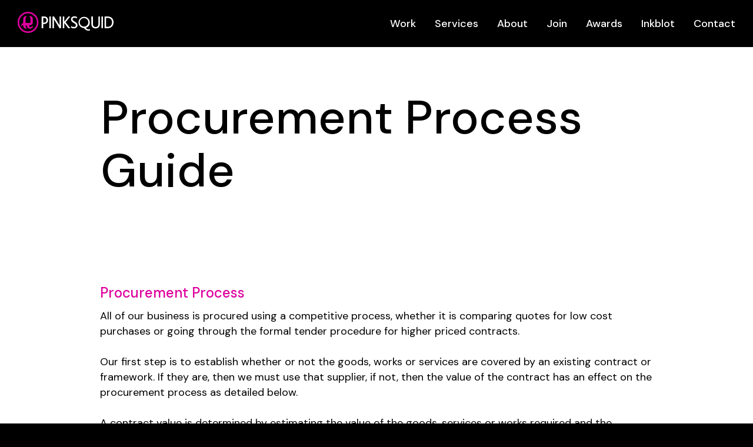

--- FILE ---
content_type: text/html; charset=utf-8
request_url: https://www.pinksquid.com/procurement-process-guide
body_size: 5254
content:
<!DOCTYPE html><!-- Last Published: Mon Jan 12 2026 18:08:38 GMT+0000 (Coordinated Universal Time) --><html data-wf-domain="www.pinksquid.com" data-wf-page="65789707e73dafc858aa3f74" data-wf-site="648c1f57c82d1d5427e0655e" lang="en"><head><meta charset="utf-8"/><title>Procurement Process Guide</title><meta content="Procurement Process Guide" property="og:title"/><meta content="https://cdn.prod.website-files.com/6258110f4903a84fe4177b17/64523a3976c1e7577b2c63b0_PS_Open_Graph_Image.jpg" property="og:image"/><meta content="Procurement Process Guide" property="twitter:title"/><meta content="https://cdn.prod.website-files.com/6258110f4903a84fe4177b17/64523a3976c1e7577b2c63b0_PS_Open_Graph_Image.jpg" property="twitter:image"/><meta content="width=device-width, initial-scale=1" name="viewport"/><link href="https://cdn.prod.website-files.com/648c1f57c82d1d5427e0655e/css/pinksquid.webflow.shared.7ba0155a7.css" rel="stylesheet" type="text/css" integrity="sha384-e6AVWns9S5fJ0VPSHuasGzmCfIWong5bpqndMuGNu/dEz05i1ukEpf818u8CHqVt" crossorigin="anonymous"/><link href="https://fonts.googleapis.com" rel="preconnect"/><link href="https://fonts.gstatic.com" rel="preconnect" crossorigin="anonymous"/><script src="https://ajax.googleapis.com/ajax/libs/webfont/1.6.26/webfont.js" type="text/javascript"></script><script type="text/javascript">WebFont.load({  google: {    families: ["DM Sans:regular,italic,500,500italic,700,700italic"]  }});</script><script type="text/javascript">!function(o,c){var n=c.documentElement,t=" w-mod-";n.className+=t+"js",("ontouchstart"in o||o.DocumentTouch&&c instanceof DocumentTouch)&&(n.className+=t+"touch")}(window,document);</script><link href="https://cdn.prod.website-files.com/648c1f57c82d1d5427e0655e/648c1f57c82d1d5427e06678_ps_USA_logo_favicon.png" rel="shortcut icon" type="image/x-icon"/><link href="https://cdn.prod.website-files.com/648c1f57c82d1d5427e0655e/648c1f57c82d1d5427e06679_ps_USA_logo_touchicon.png" rel="apple-touch-icon"/><script src="https://www.google.com/recaptcha/api.js" type="text/javascript"></script><!-- Google Tag Manager -->
<script>(function(w,d,s,l,i){w[l]=w[l]||[];w[l].push({'gtm.start':
new Date().getTime(),event:'gtm.js'});var f=d.getElementsByTagName(s)[0],
j=d.createElement(s),dl=l!='dataLayer'?'&l='+l:'';j.async=true;j.src=
'https://www.googletagmanager.com/gtm.js?id='+i+dl;f.parentNode.insertBefore(j,f);
})(window,document,'script','dataLayer','GTM-WT4LTFN');</script>
<!-- End Google Tag Manager -->

<script
  type="text/javascript"
  src="https://app.termly.io/embed.min.js"
  data-auto-block="on"
  data-website-uuid="ce248736-959a-45fc-a57b-782607fca91f"
></script>

<style type="text/css">

 .truncate{ width: 100%; white-space: nowrap; overflow: hidden; text-overflow: ellipsis; }
 .dm-feature-bold span { position:relative; display: inline-block; margin: 0 0.5rem; }
 .dm-feature-bold span strong { position:relative; z-index:1; font-weight: 300; color: #ffffff; }
 .dm-feature-bold span::before{ 
  	content: "";
    position: absolute;
    z-index:0;
    display: block;
    top: 2px;
    left: -3%;
    width: 106%;
    height: 110%;
    background-color: #C4268C;
    transform: rotate(358deg);
}
  
.w-slider-dot{ margin-left: 1rem; margin-right: 1rem; background-color: #CEB0B2;  }
.w-slider-dot.w-active{ background-color: #C4268C; }

.dm-heading-line-large, .dm-heading-line-small{
  	display: inline-block;
	position:relative;
}
.dm-heading-line-large::before{
	content: "";
    position: absolute;
    top: -0.5rem;
    left: 0;
    width: 3.5rem;
    height: 0.5rem;
    background-color: #C4268C;
}
.dm-heading-line-small::before{
	content: "";
    position: absolute;
    top: -0.25rem;
    left: 0;
    width: 1.5rem;
    height: 0.25rem;
    background-color: #C4268C;
}

  .dm-home header#nav, .dm-home header .navbar{
  	background-color: #e2dadf;
  }
  
@media screen and (max-width: 479px){
  .w-nav-overlay [data-nav-menu-open] {
    /*top: 45px !important;*/
	}
	.w-nav[data-collapse="medium"] .w-nav-menu[data-nav-menu-open] {
    	display: flex !important;
      z-index:101;
	}


  .dm-heading-line-large::before{
    top: -0.25rem;
    width: 1.75rem;
    height: 0.25rem;
  }
}
     
</style>
<style>
::selection {
 color: #ffffff; background: #de009e;
}
</style></head><body class="dm-body"><div class="w-embed w-iframe"><!-- Google Tag Manager (noscript) -->
<noscript><iframe src="https://www.googletagmanager.com/ns.html?id=GTM-WT4LTFN"
height="0" width="0" style="display:none;visibility:hidden"></iframe></noscript>
<!-- End Google Tag Manager (noscript) --></div><aside id="nav" class="header"><nav class="dm-container dm-nav-container w-container"><div data-animation="default" class="navbar w-nav" data-easing2="ease" data-easing="ease" data-collapse="medium" role="banner" data-no-scroll="1" data-duration="400" data-doc-height="1"><a href="/" class="brand w-nav-brand"><img src="https://cdn.prod.website-files.com/648c1f57c82d1d5427e0655e/65bcd512531cac6c36efd205_PS_Logo_2024.svg" loading="lazy" alt="" class="image-15"/></a><div><div data-w-id="16c7819d-941f-a18f-a2a4-725cf3ea48e5" class="nav-button-animated w-nav-button"><div data-w-id="16c7819d-941f-a18f-a2a4-725cf3ea48e6" class="top-line"></div><div data-w-id="16c7819d-941f-a18f-a2a4-725cf3ea48e7" class="middle-line"></div><div data-w-id="16c7819d-941f-a18f-a2a4-725cf3ea48e8" class="bottom-line"></div></div></div><nav role="navigation" class="nav-menu w-nav-menu"><div class="div-block-8"><a href="/work" class="nav-link">Work</a><a href="/services" class="nav-link">Services</a><a href="/about" class="nav-link">About</a><a href="/join" class="nav-link">Join</a><a href="/awards" class="nav-link">Awards</a><a href="/inkblot" class="nav-link">Inkblot</a><a href="/contact" class="nav-link">Contact</a></div></nav></div></nav></aside><article class="hero-copy hero-home-copy"><div class="dm-container-93 w-container"><h1 class="heading-copy dm-h1-copy dm-heading-line-large-copy home-h1-copy">Procurement Process Guide</h1></div></article><div class="job-header ppg"><div class="dm-container dm-container-job-header w-container"><h1 class="heading-17">Procurement Process</h1><p class="paragraph-27">All of our business is procured using a competitive process, whether it is comparing quotes for low cost purchases or going through the formal tender procedure for higher priced contracts.<br/><br/>Our first step is to establish whether or not the goods, works or services are covered by an existing contract or framework. If they are, then we must use that supplier, if not, then the value of the contract has an effect on the procurement process as detailed below.<br/><br/>A contract value is determined by estimating the value of the goods, services or works required and the duration of the requirement.Invitation to tenderIf you enter the tender process, you will have access to the following documents;</p><ul role="list"><li class="list-item-5 first">Instructions to tenderers</li><li class="list-item-5">Specification of the goods and services required<br/></li><li class="list-item-5">Criteria for selection<br/></li><li class="list-item-5">The period of contract</li><li class="list-item-5">The terms and conditions of the contract<br/></li><li class="list-item-5">Details of tenderer and references<br/></li><li class="list-item-5">Tender Questionnaire<br/></li><li class="list-item-5">The price schedule or others if appropriate, e.g. information schedule<br/></li><li class="list-item-5">Form of tender<br/></li><li class="list-item-5 last">Any additional information considered appropriate to ensure the council receives best value for money.</li></ul><h1 class="heading-17">How to prepare your tender</h1><p class="paragraph-27">Please read the documents carefully and provide all of the requested information. If you have any queries, you should raise them with the contact officer identified within the tender documentation. Please make sure that you submit your completed tender by the due date.<br/>‍<br/>When considering purchasing, we have to allow a prescribed or reasonable amount of time for prospective suppliers to respond, and for us to carry out our evaluations. This process can take several months to complete.</p><h1 class="heading-17">Award of Contract</h1><p class="paragraph-27">If you are successful with your tender submission you will be notified in writing and may be requested to sign a form of agreement. All unsuccessful tenderers will be informed and provided with details of who won the tender and how their submission compared with the winning bid. When a contract is awarded, we would work within our contract procedure rules, which promote good procurement practice, public accountability and deter corruption.</p><h1 class="heading-17">Supplier terms and conditions</h1><p class="paragraph-27">All tenders are subject to <a href="/supplier-terms-and-conditions">terms and conditions</a>.</p></div></div><footer class="footer"><div class="footer-bottom-bar"><div class="container-12 w-container"><div class="w-row"><div class="column-2 w-col w-col-2"><a href="/" class="link-block-6 w-inline-block"><img src="https://cdn.prod.website-files.com/648c1f57c82d1d5427e0655e/648c1f57c82d1d5427e065a3_white_PS_Logo.svg" loading="lazy" alt="" class="image-3"/></a></div><div class="column-11 w-col w-col-7"><a id="w-node-_41d14a6b-2590-c68a-9514-80917513f879-f880ce27" href="/subscribe" class="button---subscribe subscribe w-button"><span class="text-span-6"></span> Subscribe To Newsletter</a></div><div class="w-col w-col-3"><ul role="list" class="list-2 w-list-unstyled"><li><a href="https://www.tiktok.com/@pinksquidltd" target="_blank" class="dm-footer-social-link w-inline-block"><img src="https://cdn.prod.website-files.com/648c1f57c82d1d5427e0655e/668411b6f3a8a069f8d52114_TikTok.png" loading="lazy" width="16" height="Auto" alt=""/></a></li><li><a href="https://twitter.com/Pink_squid" target="_blank" class="dm-footer-social-link w-inline-block"><img src="https://cdn.prod.website-files.com/648c1f57c82d1d5427e0655e/655b4a3d764c7e6e70084982_x_logo.png" loading="lazy" width="16" height="Auto" alt=""/></a></li><li><a href="https://www.linkedin.com/company/pinksquidagency/" class="dm-footer-social-link w-inline-block"><img src="https://cdn.prod.website-files.com/648c1f57c82d1d5427e0655e/648c1f57c82d1d5427e065bd_linkedin_logo.svg" loading="lazy" alt=""/></a></li><li><a href="https://www.instagram.com/pink_squid/" target="_blank" class="dm-footer-social-link w-inline-block"><img src="https://cdn.prod.website-files.com/648c1f57c82d1d5427e0655e/648c1f57c82d1d5427e065bf_instagram_logo.svg" loading="lazy" alt=""/></a></li><li><a href="https://www.youtube.com/channel/UCotLUpMwHqSby9I72TS7ALQ" target="_blank" class="dm-footer-social-link w-inline-block"><img src="https://cdn.prod.website-files.com/648c1f57c82d1d5427e0655e/648c1f57c82d1d5427e065c0_youtube_logo.svg" loading="lazy" alt=""/></a></li></ul></div></div></div><div class="container-23 w-container"><p class="paragraph-13">Copyright ©2026 Pink Squid. All Rights Reserved. | <a href="/privacy-policy" class="footer-links">Privacy Policy</a> | <a href="/cookie-policy" class="footer-links">Cookie Policy</a> | <a href="/terms-and-conditions" class="footer-links">Terms &amp; Conditions</a> | <a href="/procurement-process-guide" aria-current="page" class="footer-links w--current">Procurement Process Guide</a></p></div></div></footer><script src="https://d3e54v103j8qbb.cloudfront.net/js/jquery-3.5.1.min.dc5e7f18c8.js?site=648c1f57c82d1d5427e0655e" type="text/javascript" integrity="sha256-9/aliU8dGd2tb6OSsuzixeV4y/faTqgFtohetphbbj0=" crossorigin="anonymous"></script><script src="https://cdn.prod.website-files.com/648c1f57c82d1d5427e0655e/js/webflow.schunk.59c6248219f37ae8.js" type="text/javascript" integrity="sha384-SiwpjJNf9ZitucDlWa0ARYbaOcz0PUxo+U1JokcCeias7QOSgb93xI+PogbjFilN" crossorigin="anonymous"></script><script src="https://cdn.prod.website-files.com/648c1f57c82d1d5427e0655e/js/webflow.schunk.1f9107512abbbfde.js" type="text/javascript" integrity="sha384-ygg7P6NVaBd0GzM8y7RGYyrdTfp7DwL4nIY2idGflAw1Ji5SNNQ9U8ndOQOUeIxK" crossorigin="anonymous"></script><script src="https://cdn.prod.website-files.com/648c1f57c82d1d5427e0655e/js/webflow.e157efb6.58a82a00dc01b775.js" type="text/javascript" integrity="sha384-LqEh0CzcdDZUeRVoiKQSHHQxhHj11SX61ntq+XblHqTwkvyFN2/Th8hlqE1D4P8D" crossorigin="anonymous"></script><script>
    window.Userback = window.Userback || {};
    Userback.access_token = '38444|82474|6hMPPQXFaV2xmLDWtlNVWMeQG';
    (function(d) {
        var s = d.createElement('script');s.async = true;
        s.src = 'https://static.userback.io/widget/v1.js';
        (d.head || d.body).appendChild(s);
    })(document);
</script>

<script>
(function() {
   
	let $header = $('header'), $nav = $header.find('.dm-nav-container'), $hamburger = $header.find('.menu-button.w-nav-button');

	$(window).scroll(function() {
    
       let windowpos = $(window).scrollTop(), $ww = $(window).width();
       if( windowpos >= 20 ) {
         	if ( $ww >= 480 ){
              $header.css('padding-top', 5);
              $nav.css('padding-bottom', 0);
			}
            $nav.css('border-width', 0);
       } else {
            if ( $ww >= 480 ){
              $header.css('padding-top', 20);
              $nav.css('padding-bottom', '0.5rem');
			}
            $nav.css('border-width', 1);
       }

	});
  
	let $works_link = $('.works-link, .works-link-stacked');
  	$works_link.on('mouseover', function(){
    	$(this).find('.dm-h2-works').addClass('dm-h2-works-hover');
      	$(this).find('.dm-h3-works').addClass('dm-h3-works-hover');
    });
  	$works_link.on('mouseout', function(){
    	$(this).find('.dm-h2-works').removeClass('dm-h2-works-hover');
      	$(this).find('.dm-h3-works').removeClass('dm-h3-works-hover');
    });
  
  $hamburger.on('click', function(e){
  	e.preventDefault();
    if ( $(this).hasClass('w--open') ){
    	$header.css('z-index', 100);
    } else {
    	$header.css('z-index', 1000);
    }
  });
  
})();
</script>
<script type="text/javascript" src="https://smartarget.online/loader.js?u=b938860e820b39ed4e570c30d81c3482ed85b6c0"></script>
</body></html>

--- FILE ---
content_type: text/css
request_url: https://cdn.prod.website-files.com/648c1f57c82d1d5427e0655e/css/pinksquid.webflow.shared.7ba0155a7.css
body_size: 72879
content:
html {
  -webkit-text-size-adjust: 100%;
  -ms-text-size-adjust: 100%;
  font-family: sans-serif;
}

body {
  margin: 0;
}

article, aside, details, figcaption, figure, footer, header, hgroup, main, menu, nav, section, summary {
  display: block;
}

audio, canvas, progress, video {
  vertical-align: baseline;
  display: inline-block;
}

audio:not([controls]) {
  height: 0;
  display: none;
}

[hidden], template {
  display: none;
}

a {
  background-color: #0000;
}

a:active, a:hover {
  outline: 0;
}

abbr[title] {
  border-bottom: 1px dotted;
}

b, strong {
  font-weight: bold;
}

dfn {
  font-style: italic;
}

h1 {
  margin: .67em 0;
  font-size: 2em;
}

mark {
  color: #000;
  background: #ff0;
}

small {
  font-size: 80%;
}

sub, sup {
  vertical-align: baseline;
  font-size: 75%;
  line-height: 0;
  position: relative;
}

sup {
  top: -.5em;
}

sub {
  bottom: -.25em;
}

img {
  border: 0;
}

svg:not(:root) {
  overflow: hidden;
}

hr {
  box-sizing: content-box;
  height: 0;
}

pre {
  overflow: auto;
}

code, kbd, pre, samp {
  font-family: monospace;
  font-size: 1em;
}

button, input, optgroup, select, textarea {
  color: inherit;
  font: inherit;
  margin: 0;
}

button {
  overflow: visible;
}

button, select {
  text-transform: none;
}

button, html input[type="button"], input[type="reset"] {
  -webkit-appearance: button;
  cursor: pointer;
}

button[disabled], html input[disabled] {
  cursor: default;
}

button::-moz-focus-inner, input::-moz-focus-inner {
  border: 0;
  padding: 0;
}

input {
  line-height: normal;
}

input[type="checkbox"], input[type="radio"] {
  box-sizing: border-box;
  padding: 0;
}

input[type="number"]::-webkit-inner-spin-button, input[type="number"]::-webkit-outer-spin-button {
  height: auto;
}

input[type="search"] {
  -webkit-appearance: none;
}

input[type="search"]::-webkit-search-cancel-button, input[type="search"]::-webkit-search-decoration {
  -webkit-appearance: none;
}

legend {
  border: 0;
  padding: 0;
}

textarea {
  overflow: auto;
}

optgroup {
  font-weight: bold;
}

table {
  border-collapse: collapse;
  border-spacing: 0;
}

td, th {
  padding: 0;
}

@font-face {
  font-family: webflow-icons;
  src: url("[data-uri]") format("truetype");
  font-weight: normal;
  font-style: normal;
}

[class^="w-icon-"], [class*=" w-icon-"] {
  speak: none;
  font-variant: normal;
  text-transform: none;
  -webkit-font-smoothing: antialiased;
  -moz-osx-font-smoothing: grayscale;
  font-style: normal;
  font-weight: normal;
  line-height: 1;
  font-family: webflow-icons !important;
}

.w-icon-slider-right:before {
  content: "";
}

.w-icon-slider-left:before {
  content: "";
}

.w-icon-nav-menu:before {
  content: "";
}

.w-icon-arrow-down:before, .w-icon-dropdown-toggle:before {
  content: "";
}

.w-icon-file-upload-remove:before {
  content: "";
}

.w-icon-file-upload-icon:before {
  content: "";
}

* {
  box-sizing: border-box;
}

html {
  height: 100%;
}

body {
  color: #333;
  background-color: #fff;
  min-height: 100%;
  margin: 0;
  font-family: Arial, sans-serif;
  font-size: 14px;
  line-height: 20px;
}

img {
  vertical-align: middle;
  max-width: 100%;
  display: inline-block;
}

html.w-mod-touch * {
  background-attachment: scroll !important;
}

.w-block {
  display: block;
}

.w-inline-block {
  max-width: 100%;
  display: inline-block;
}

.w-clearfix:before, .w-clearfix:after {
  content: " ";
  grid-area: 1 / 1 / 2 / 2;
  display: table;
}

.w-clearfix:after {
  clear: both;
}

.w-hidden {
  display: none;
}

.w-button {
  color: #fff;
  line-height: inherit;
  cursor: pointer;
  background-color: #3898ec;
  border: 0;
  border-radius: 0;
  padding: 9px 15px;
  text-decoration: none;
  display: inline-block;
}

input.w-button {
  -webkit-appearance: button;
}

html[data-w-dynpage] [data-w-cloak] {
  color: #0000 !important;
}

.w-code-block {
  margin: unset;
}

pre.w-code-block code {
  all: inherit;
}

.w-optimization {
  display: contents;
}

.w-webflow-badge, .w-webflow-badge > img {
  box-sizing: unset;
  width: unset;
  height: unset;
  max-height: unset;
  max-width: unset;
  min-height: unset;
  min-width: unset;
  margin: unset;
  padding: unset;
  float: unset;
  clear: unset;
  border: unset;
  border-radius: unset;
  background: unset;
  background-image: unset;
  background-position: unset;
  background-size: unset;
  background-repeat: unset;
  background-origin: unset;
  background-clip: unset;
  background-attachment: unset;
  background-color: unset;
  box-shadow: unset;
  transform: unset;
  direction: unset;
  font-family: unset;
  font-weight: unset;
  color: unset;
  font-size: unset;
  line-height: unset;
  font-style: unset;
  font-variant: unset;
  text-align: unset;
  letter-spacing: unset;
  -webkit-text-decoration: unset;
  text-decoration: unset;
  text-indent: unset;
  text-transform: unset;
  list-style-type: unset;
  text-shadow: unset;
  vertical-align: unset;
  cursor: unset;
  white-space: unset;
  word-break: unset;
  word-spacing: unset;
  word-wrap: unset;
  transition: unset;
}

.w-webflow-badge {
  white-space: nowrap;
  cursor: pointer;
  box-shadow: 0 0 0 1px #0000001a, 0 1px 3px #0000001a;
  visibility: visible !important;
  opacity: 1 !important;
  z-index: 2147483647 !important;
  color: #aaadb0 !important;
  overflow: unset !important;
  background-color: #fff !important;
  border-radius: 3px !important;
  width: auto !important;
  height: auto !important;
  margin: 0 !important;
  padding: 6px !important;
  font-size: 12px !important;
  line-height: 14px !important;
  text-decoration: none !important;
  display: inline-block !important;
  position: fixed !important;
  inset: auto 12px 12px auto !important;
  transform: none !important;
}

.w-webflow-badge > img {
  position: unset;
  visibility: unset !important;
  opacity: 1 !important;
  vertical-align: middle !important;
  display: inline-block !important;
}

h1, h2, h3, h4, h5, h6 {
  margin-bottom: 10px;
  font-weight: bold;
}

h1 {
  margin-top: 20px;
  font-size: 38px;
  line-height: 44px;
}

h2 {
  margin-top: 20px;
  font-size: 32px;
  line-height: 36px;
}

h3 {
  margin-top: 20px;
  font-size: 24px;
  line-height: 30px;
}

h4 {
  margin-top: 10px;
  font-size: 18px;
  line-height: 24px;
}

h5 {
  margin-top: 10px;
  font-size: 14px;
  line-height: 20px;
}

h6 {
  margin-top: 10px;
  font-size: 12px;
  line-height: 18px;
}

p {
  margin-top: 0;
  margin-bottom: 10px;
}

blockquote {
  border-left: 5px solid #e2e2e2;
  margin: 0 0 10px;
  padding: 10px 20px;
  font-size: 18px;
  line-height: 22px;
}

figure {
  margin: 0 0 10px;
}

figcaption {
  text-align: center;
  margin-top: 5px;
}

ul, ol {
  margin-top: 0;
  margin-bottom: 10px;
  padding-left: 40px;
}

.w-list-unstyled {
  padding-left: 0;
  list-style: none;
}

.w-embed:before, .w-embed:after {
  content: " ";
  grid-area: 1 / 1 / 2 / 2;
  display: table;
}

.w-embed:after {
  clear: both;
}

.w-video {
  width: 100%;
  padding: 0;
  position: relative;
}

.w-video iframe, .w-video object, .w-video embed {
  border: none;
  width: 100%;
  height: 100%;
  position: absolute;
  top: 0;
  left: 0;
}

fieldset {
  border: 0;
  margin: 0;
  padding: 0;
}

button, [type="button"], [type="reset"] {
  cursor: pointer;
  -webkit-appearance: button;
  border: 0;
}

.w-form {
  margin: 0 0 15px;
}

.w-form-done {
  text-align: center;
  background-color: #ddd;
  padding: 20px;
  display: none;
}

.w-form-fail {
  background-color: #ffdede;
  margin-top: 10px;
  padding: 10px;
  display: none;
}

label {
  margin-bottom: 5px;
  font-weight: bold;
  display: block;
}

.w-input, .w-select {
  color: #333;
  vertical-align: middle;
  background-color: #fff;
  border: 1px solid #ccc;
  width: 100%;
  height: 38px;
  margin-bottom: 10px;
  padding: 8px 12px;
  font-size: 14px;
  line-height: 1.42857;
  display: block;
}

.w-input::placeholder, .w-select::placeholder {
  color: #999;
}

.w-input:focus, .w-select:focus {
  border-color: #3898ec;
  outline: 0;
}

.w-input[disabled], .w-select[disabled], .w-input[readonly], .w-select[readonly], fieldset[disabled] .w-input, fieldset[disabled] .w-select {
  cursor: not-allowed;
}

.w-input[disabled]:not(.w-input-disabled), .w-select[disabled]:not(.w-input-disabled), .w-input[readonly], .w-select[readonly], fieldset[disabled]:not(.w-input-disabled) .w-input, fieldset[disabled]:not(.w-input-disabled) .w-select {
  background-color: #eee;
}

textarea.w-input, textarea.w-select {
  height: auto;
}

.w-select {
  background-color: #f3f3f3;
}

.w-select[multiple] {
  height: auto;
}

.w-form-label {
  cursor: pointer;
  margin-bottom: 0;
  font-weight: normal;
  display: inline-block;
}

.w-radio {
  margin-bottom: 5px;
  padding-left: 20px;
  display: block;
}

.w-radio:before, .w-radio:after {
  content: " ";
  grid-area: 1 / 1 / 2 / 2;
  display: table;
}

.w-radio:after {
  clear: both;
}

.w-radio-input {
  float: left;
  margin: 3px 0 0 -20px;
  line-height: normal;
}

.w-file-upload {
  margin-bottom: 10px;
  display: block;
}

.w-file-upload-input {
  opacity: 0;
  z-index: -100;
  width: .1px;
  height: .1px;
  position: absolute;
  overflow: hidden;
}

.w-file-upload-default, .w-file-upload-uploading, .w-file-upload-success {
  color: #333;
  display: inline-block;
}

.w-file-upload-error {
  margin-top: 10px;
  display: block;
}

.w-file-upload-default.w-hidden, .w-file-upload-uploading.w-hidden, .w-file-upload-error.w-hidden, .w-file-upload-success.w-hidden {
  display: none;
}

.w-file-upload-uploading-btn {
  cursor: pointer;
  background-color: #fafafa;
  border: 1px solid #ccc;
  margin: 0;
  padding: 8px 12px;
  font-size: 14px;
  font-weight: normal;
  display: flex;
}

.w-file-upload-file {
  background-color: #fafafa;
  border: 1px solid #ccc;
  flex-grow: 1;
  justify-content: space-between;
  margin: 0;
  padding: 8px 9px 8px 11px;
  display: flex;
}

.w-file-upload-file-name {
  font-size: 14px;
  font-weight: normal;
  display: block;
}

.w-file-remove-link {
  cursor: pointer;
  width: auto;
  height: auto;
  margin-top: 3px;
  margin-left: 10px;
  padding: 3px;
  display: block;
}

.w-icon-file-upload-remove {
  margin: auto;
  font-size: 10px;
}

.w-file-upload-error-msg {
  color: #ea384c;
  padding: 2px 0;
  display: inline-block;
}

.w-file-upload-info {
  padding: 0 12px;
  line-height: 38px;
  display: inline-block;
}

.w-file-upload-label {
  cursor: pointer;
  background-color: #fafafa;
  border: 1px solid #ccc;
  margin: 0;
  padding: 8px 12px;
  font-size: 14px;
  font-weight: normal;
  display: inline-block;
}

.w-icon-file-upload-icon, .w-icon-file-upload-uploading {
  width: 20px;
  margin-right: 8px;
  display: inline-block;
}

.w-icon-file-upload-uploading {
  height: 20px;
}

.w-container {
  max-width: 940px;
  margin-left: auto;
  margin-right: auto;
}

.w-container:before, .w-container:after {
  content: " ";
  grid-area: 1 / 1 / 2 / 2;
  display: table;
}

.w-container:after {
  clear: both;
}

.w-container .w-row {
  margin-left: -10px;
  margin-right: -10px;
}

.w-row:before, .w-row:after {
  content: " ";
  grid-area: 1 / 1 / 2 / 2;
  display: table;
}

.w-row:after {
  clear: both;
}

.w-row .w-row {
  margin-left: 0;
  margin-right: 0;
}

.w-col {
  float: left;
  width: 100%;
  min-height: 1px;
  padding-left: 10px;
  padding-right: 10px;
  position: relative;
}

.w-col .w-col {
  padding-left: 0;
  padding-right: 0;
}

.w-col-1 {
  width: 8.33333%;
}

.w-col-2 {
  width: 16.6667%;
}

.w-col-3 {
  width: 25%;
}

.w-col-4 {
  width: 33.3333%;
}

.w-col-5 {
  width: 41.6667%;
}

.w-col-6 {
  width: 50%;
}

.w-col-7 {
  width: 58.3333%;
}

.w-col-8 {
  width: 66.6667%;
}

.w-col-9 {
  width: 75%;
}

.w-col-10 {
  width: 83.3333%;
}

.w-col-11 {
  width: 91.6667%;
}

.w-col-12 {
  width: 100%;
}

.w-hidden-main {
  display: none !important;
}

@media screen and (max-width: 991px) {
  .w-container {
    max-width: 728px;
  }

  .w-hidden-main {
    display: inherit !important;
  }

  .w-hidden-medium {
    display: none !important;
  }

  .w-col-medium-1 {
    width: 8.33333%;
  }

  .w-col-medium-2 {
    width: 16.6667%;
  }

  .w-col-medium-3 {
    width: 25%;
  }

  .w-col-medium-4 {
    width: 33.3333%;
  }

  .w-col-medium-5 {
    width: 41.6667%;
  }

  .w-col-medium-6 {
    width: 50%;
  }

  .w-col-medium-7 {
    width: 58.3333%;
  }

  .w-col-medium-8 {
    width: 66.6667%;
  }

  .w-col-medium-9 {
    width: 75%;
  }

  .w-col-medium-10 {
    width: 83.3333%;
  }

  .w-col-medium-11 {
    width: 91.6667%;
  }

  .w-col-medium-12 {
    width: 100%;
  }

  .w-col-stack {
    width: 100%;
    left: auto;
    right: auto;
  }
}

@media screen and (max-width: 767px) {
  .w-hidden-main, .w-hidden-medium {
    display: inherit !important;
  }

  .w-hidden-small {
    display: none !important;
  }

  .w-row, .w-container .w-row {
    margin-left: 0;
    margin-right: 0;
  }

  .w-col {
    width: 100%;
    left: auto;
    right: auto;
  }

  .w-col-small-1 {
    width: 8.33333%;
  }

  .w-col-small-2 {
    width: 16.6667%;
  }

  .w-col-small-3 {
    width: 25%;
  }

  .w-col-small-4 {
    width: 33.3333%;
  }

  .w-col-small-5 {
    width: 41.6667%;
  }

  .w-col-small-6 {
    width: 50%;
  }

  .w-col-small-7 {
    width: 58.3333%;
  }

  .w-col-small-8 {
    width: 66.6667%;
  }

  .w-col-small-9 {
    width: 75%;
  }

  .w-col-small-10 {
    width: 83.3333%;
  }

  .w-col-small-11 {
    width: 91.6667%;
  }

  .w-col-small-12 {
    width: 100%;
  }
}

@media screen and (max-width: 479px) {
  .w-container {
    max-width: none;
  }

  .w-hidden-main, .w-hidden-medium, .w-hidden-small {
    display: inherit !important;
  }

  .w-hidden-tiny {
    display: none !important;
  }

  .w-col {
    width: 100%;
  }

  .w-col-tiny-1 {
    width: 8.33333%;
  }

  .w-col-tiny-2 {
    width: 16.6667%;
  }

  .w-col-tiny-3 {
    width: 25%;
  }

  .w-col-tiny-4 {
    width: 33.3333%;
  }

  .w-col-tiny-5 {
    width: 41.6667%;
  }

  .w-col-tiny-6 {
    width: 50%;
  }

  .w-col-tiny-7 {
    width: 58.3333%;
  }

  .w-col-tiny-8 {
    width: 66.6667%;
  }

  .w-col-tiny-9 {
    width: 75%;
  }

  .w-col-tiny-10 {
    width: 83.3333%;
  }

  .w-col-tiny-11 {
    width: 91.6667%;
  }

  .w-col-tiny-12 {
    width: 100%;
  }
}

.w-widget {
  position: relative;
}

.w-widget-map {
  width: 100%;
  height: 400px;
}

.w-widget-map label {
  width: auto;
  display: inline;
}

.w-widget-map img {
  max-width: inherit;
}

.w-widget-map .gm-style-iw {
  text-align: center;
}

.w-widget-map .gm-style-iw > button {
  display: none !important;
}

.w-widget-twitter {
  overflow: hidden;
}

.w-widget-twitter-count-shim {
  vertical-align: top;
  text-align: center;
  background: #fff;
  border: 1px solid #758696;
  border-radius: 3px;
  width: 28px;
  height: 20px;
  display: inline-block;
  position: relative;
}

.w-widget-twitter-count-shim * {
  pointer-events: none;
  -webkit-user-select: none;
  user-select: none;
}

.w-widget-twitter-count-shim .w-widget-twitter-count-inner {
  text-align: center;
  color: #999;
  font-family: serif;
  font-size: 15px;
  line-height: 12px;
  position: relative;
}

.w-widget-twitter-count-shim .w-widget-twitter-count-clear {
  display: block;
  position: relative;
}

.w-widget-twitter-count-shim.w--large {
  width: 36px;
  height: 28px;
}

.w-widget-twitter-count-shim.w--large .w-widget-twitter-count-inner {
  font-size: 18px;
  line-height: 18px;
}

.w-widget-twitter-count-shim:not(.w--vertical) {
  margin-left: 5px;
  margin-right: 8px;
}

.w-widget-twitter-count-shim:not(.w--vertical).w--large {
  margin-left: 6px;
}

.w-widget-twitter-count-shim:not(.w--vertical):before, .w-widget-twitter-count-shim:not(.w--vertical):after {
  content: " ";
  pointer-events: none;
  border: solid #0000;
  width: 0;
  height: 0;
  position: absolute;
  top: 50%;
  left: 0;
}

.w-widget-twitter-count-shim:not(.w--vertical):before {
  border-width: 4px;
  border-color: #75869600 #5d6c7b #75869600 #75869600;
  margin-top: -4px;
  margin-left: -9px;
}

.w-widget-twitter-count-shim:not(.w--vertical).w--large:before {
  border-width: 5px;
  margin-top: -5px;
  margin-left: -10px;
}

.w-widget-twitter-count-shim:not(.w--vertical):after {
  border-width: 4px;
  border-color: #fff0 #fff #fff0 #fff0;
  margin-top: -4px;
  margin-left: -8px;
}

.w-widget-twitter-count-shim:not(.w--vertical).w--large:after {
  border-width: 5px;
  margin-top: -5px;
  margin-left: -9px;
}

.w-widget-twitter-count-shim.w--vertical {
  width: 61px;
  height: 33px;
  margin-bottom: 8px;
}

.w-widget-twitter-count-shim.w--vertical:before, .w-widget-twitter-count-shim.w--vertical:after {
  content: " ";
  pointer-events: none;
  border: solid #0000;
  width: 0;
  height: 0;
  position: absolute;
  top: 100%;
  left: 50%;
}

.w-widget-twitter-count-shim.w--vertical:before {
  border-width: 5px;
  border-color: #5d6c7b #75869600 #75869600;
  margin-left: -5px;
}

.w-widget-twitter-count-shim.w--vertical:after {
  border-width: 4px;
  border-color: #fff #fff0 #fff0;
  margin-left: -4px;
}

.w-widget-twitter-count-shim.w--vertical .w-widget-twitter-count-inner {
  font-size: 18px;
  line-height: 22px;
}

.w-widget-twitter-count-shim.w--vertical.w--large {
  width: 76px;
}

.w-background-video {
  color: #fff;
  height: 500px;
  position: relative;
  overflow: hidden;
}

.w-background-video > video {
  object-fit: cover;
  z-index: -100;
  background-position: 50%;
  background-size: cover;
  width: 100%;
  height: 100%;
  margin: auto;
  position: absolute;
  inset: -100%;
}

.w-background-video > video::-webkit-media-controls-start-playback-button {
  -webkit-appearance: none;
  display: none !important;
}

.w-background-video--control {
  background-color: #0000;
  padding: 0;
  position: absolute;
  bottom: 1em;
  right: 1em;
}

.w-background-video--control > [hidden] {
  display: none !important;
}

.w-slider {
  text-align: center;
  clear: both;
  -webkit-tap-highlight-color: #0000;
  tap-highlight-color: #0000;
  background: #ddd;
  height: 300px;
  position: relative;
}

.w-slider-mask {
  z-index: 1;
  white-space: nowrap;
  height: 100%;
  display: block;
  position: relative;
  left: 0;
  right: 0;
  overflow: hidden;
}

.w-slide {
  vertical-align: top;
  white-space: normal;
  text-align: left;
  width: 100%;
  height: 100%;
  display: inline-block;
  position: relative;
}

.w-slider-nav {
  z-index: 2;
  text-align: center;
  -webkit-tap-highlight-color: #0000;
  tap-highlight-color: #0000;
  height: 40px;
  margin: auto;
  padding-top: 10px;
  position: absolute;
  inset: auto 0 0;
}

.w-slider-nav.w-round > div {
  border-radius: 100%;
}

.w-slider-nav.w-num > div {
  font-size: inherit;
  line-height: inherit;
  width: auto;
  height: auto;
  padding: .2em .5em;
}

.w-slider-nav.w-shadow > div {
  box-shadow: 0 0 3px #3336;
}

.w-slider-nav-invert {
  color: #fff;
}

.w-slider-nav-invert > div {
  background-color: #2226;
}

.w-slider-nav-invert > div.w-active {
  background-color: #222;
}

.w-slider-dot {
  cursor: pointer;
  background-color: #fff6;
  width: 1em;
  height: 1em;
  margin: 0 3px .5em;
  transition: background-color .1s, color .1s;
  display: inline-block;
  position: relative;
}

.w-slider-dot.w-active {
  background-color: #fff;
}

.w-slider-dot:focus {
  outline: none;
  box-shadow: 0 0 0 2px #fff;
}

.w-slider-dot:focus.w-active {
  box-shadow: none;
}

.w-slider-arrow-left, .w-slider-arrow-right {
  cursor: pointer;
  color: #fff;
  -webkit-tap-highlight-color: #0000;
  tap-highlight-color: #0000;
  -webkit-user-select: none;
  user-select: none;
  width: 80px;
  margin: auto;
  font-size: 40px;
  position: absolute;
  inset: 0;
  overflow: hidden;
}

.w-slider-arrow-left [class^="w-icon-"], .w-slider-arrow-right [class^="w-icon-"], .w-slider-arrow-left [class*=" w-icon-"], .w-slider-arrow-right [class*=" w-icon-"] {
  position: absolute;
}

.w-slider-arrow-left:focus, .w-slider-arrow-right:focus {
  outline: 0;
}

.w-slider-arrow-left {
  z-index: 3;
  right: auto;
}

.w-slider-arrow-right {
  z-index: 4;
  left: auto;
}

.w-icon-slider-left, .w-icon-slider-right {
  width: 1em;
  height: 1em;
  margin: auto;
  inset: 0;
}

.w-slider-aria-label {
  clip: rect(0 0 0 0);
  border: 0;
  width: 1px;
  height: 1px;
  margin: -1px;
  padding: 0;
  position: absolute;
  overflow: hidden;
}

.w-slider-force-show {
  display: block !important;
}

.w-dropdown {
  text-align: left;
  z-index: 900;
  margin-left: auto;
  margin-right: auto;
  display: inline-block;
  position: relative;
}

.w-dropdown-btn, .w-dropdown-toggle, .w-dropdown-link {
  vertical-align: top;
  color: #222;
  text-align: left;
  white-space: nowrap;
  margin-left: auto;
  margin-right: auto;
  padding: 20px;
  text-decoration: none;
  position: relative;
}

.w-dropdown-toggle {
  -webkit-user-select: none;
  user-select: none;
  cursor: pointer;
  padding-right: 40px;
  display: inline-block;
}

.w-dropdown-toggle:focus {
  outline: 0;
}

.w-icon-dropdown-toggle {
  width: 1em;
  height: 1em;
  margin: auto 20px auto auto;
  position: absolute;
  top: 0;
  bottom: 0;
  right: 0;
}

.w-dropdown-list {
  background: #ddd;
  min-width: 100%;
  display: none;
  position: absolute;
}

.w-dropdown-list.w--open {
  display: block;
}

.w-dropdown-link {
  color: #222;
  padding: 10px 20px;
  display: block;
}

.w-dropdown-link.w--current {
  color: #0082f3;
}

.w-dropdown-link:focus {
  outline: 0;
}

@media screen and (max-width: 767px) {
  .w-nav-brand {
    padding-left: 10px;
  }
}

.w-lightbox-backdrop {
  cursor: auto;
  letter-spacing: normal;
  text-indent: 0;
  text-shadow: none;
  text-transform: none;
  visibility: visible;
  white-space: normal;
  word-break: normal;
  word-spacing: normal;
  word-wrap: normal;
  color: #fff;
  text-align: center;
  z-index: 2000;
  opacity: 0;
  -webkit-user-select: none;
  -moz-user-select: none;
  -webkit-tap-highlight-color: transparent;
  background: #000000e6;
  outline: 0;
  font-family: Helvetica Neue, Helvetica, Ubuntu, Segoe UI, Verdana, sans-serif;
  font-size: 17px;
  font-style: normal;
  font-weight: 300;
  line-height: 1.2;
  list-style: disc;
  position: fixed;
  inset: 0;
  -webkit-transform: translate(0);
}

.w-lightbox-backdrop, .w-lightbox-container {
  -webkit-overflow-scrolling: touch;
  height: 100%;
  overflow: auto;
}

.w-lightbox-content {
  height: 100vh;
  position: relative;
  overflow: hidden;
}

.w-lightbox-view {
  opacity: 0;
  width: 100vw;
  height: 100vh;
  position: absolute;
}

.w-lightbox-view:before {
  content: "";
  height: 100vh;
}

.w-lightbox-group, .w-lightbox-group .w-lightbox-view, .w-lightbox-group .w-lightbox-view:before {
  height: 86vh;
}

.w-lightbox-frame, .w-lightbox-view:before {
  vertical-align: middle;
  display: inline-block;
}

.w-lightbox-figure {
  margin: 0;
  position: relative;
}

.w-lightbox-group .w-lightbox-figure {
  cursor: pointer;
}

.w-lightbox-img {
  width: auto;
  max-width: none;
  height: auto;
}

.w-lightbox-image {
  float: none;
  max-width: 100vw;
  max-height: 100vh;
  display: block;
}

.w-lightbox-group .w-lightbox-image {
  max-height: 86vh;
}

.w-lightbox-caption {
  text-align: left;
  text-overflow: ellipsis;
  white-space: nowrap;
  background: #0006;
  padding: .5em 1em;
  position: absolute;
  bottom: 0;
  left: 0;
  right: 0;
  overflow: hidden;
}

.w-lightbox-embed {
  width: 100%;
  height: 100%;
  position: absolute;
  inset: 0;
}

.w-lightbox-control {
  cursor: pointer;
  background-position: center;
  background-repeat: no-repeat;
  background-size: 24px;
  width: 4em;
  transition: all .3s;
  position: absolute;
  top: 0;
}

.w-lightbox-left {
  background-image: url("[data-uri]");
  display: none;
  bottom: 0;
  left: 0;
}

.w-lightbox-right {
  background-image: url("[data-uri]");
  display: none;
  bottom: 0;
  right: 0;
}

.w-lightbox-close {
  background-image: url("[data-uri]");
  background-size: 18px;
  height: 2.6em;
  right: 0;
}

.w-lightbox-strip {
  white-space: nowrap;
  padding: 0 1vh;
  line-height: 0;
  position: absolute;
  bottom: 0;
  left: 0;
  right: 0;
  overflow: auto hidden;
}

.w-lightbox-item {
  box-sizing: content-box;
  cursor: pointer;
  width: 10vh;
  padding: 2vh 1vh;
  display: inline-block;
  -webkit-transform: translate3d(0, 0, 0);
}

.w-lightbox-active {
  opacity: .3;
}

.w-lightbox-thumbnail {
  background: #222;
  height: 10vh;
  position: relative;
  overflow: hidden;
}

.w-lightbox-thumbnail-image {
  position: absolute;
  top: 0;
  left: 0;
}

.w-lightbox-thumbnail .w-lightbox-tall {
  width: 100%;
  top: 50%;
  transform: translate(0, -50%);
}

.w-lightbox-thumbnail .w-lightbox-wide {
  height: 100%;
  left: 50%;
  transform: translate(-50%);
}

.w-lightbox-spinner {
  box-sizing: border-box;
  border: 5px solid #0006;
  border-radius: 50%;
  width: 40px;
  height: 40px;
  margin-top: -20px;
  margin-left: -20px;
  animation: .8s linear infinite spin;
  position: absolute;
  top: 50%;
  left: 50%;
}

.w-lightbox-spinner:after {
  content: "";
  border: 3px solid #0000;
  border-bottom-color: #fff;
  border-radius: 50%;
  position: absolute;
  inset: -4px;
}

.w-lightbox-hide {
  display: none;
}

.w-lightbox-noscroll {
  overflow: hidden;
}

@media (min-width: 768px) {
  .w-lightbox-content {
    height: 96vh;
    margin-top: 2vh;
  }

  .w-lightbox-view, .w-lightbox-view:before {
    height: 96vh;
  }

  .w-lightbox-group, .w-lightbox-group .w-lightbox-view, .w-lightbox-group .w-lightbox-view:before {
    height: 84vh;
  }

  .w-lightbox-image {
    max-width: 96vw;
    max-height: 96vh;
  }

  .w-lightbox-group .w-lightbox-image {
    max-width: 82.3vw;
    max-height: 84vh;
  }

  .w-lightbox-left, .w-lightbox-right {
    opacity: .5;
    display: block;
  }

  .w-lightbox-close {
    opacity: .8;
  }

  .w-lightbox-control:hover {
    opacity: 1;
  }
}

.w-lightbox-inactive, .w-lightbox-inactive:hover {
  opacity: 0;
}

.w-richtext:before, .w-richtext:after {
  content: " ";
  grid-area: 1 / 1 / 2 / 2;
  display: table;
}

.w-richtext:after {
  clear: both;
}

.w-richtext[contenteditable="true"]:before, .w-richtext[contenteditable="true"]:after {
  white-space: initial;
}

.w-richtext ol, .w-richtext ul {
  overflow: hidden;
}

.w-richtext .w-richtext-figure-selected.w-richtext-figure-type-video div:after, .w-richtext .w-richtext-figure-selected[data-rt-type="video"] div:after, .w-richtext .w-richtext-figure-selected.w-richtext-figure-type-image div, .w-richtext .w-richtext-figure-selected[data-rt-type="image"] div {
  outline: 2px solid #2895f7;
}

.w-richtext figure.w-richtext-figure-type-video > div:after, .w-richtext figure[data-rt-type="video"] > div:after {
  content: "";
  display: none;
  position: absolute;
  inset: 0;
}

.w-richtext figure {
  max-width: 60%;
  position: relative;
}

.w-richtext figure > div:before {
  cursor: default !important;
}

.w-richtext figure img {
  width: 100%;
}

.w-richtext figure figcaption.w-richtext-figcaption-placeholder {
  opacity: .6;
}

.w-richtext figure div {
  color: #0000;
  font-size: 0;
}

.w-richtext figure.w-richtext-figure-type-image, .w-richtext figure[data-rt-type="image"] {
  display: table;
}

.w-richtext figure.w-richtext-figure-type-image > div, .w-richtext figure[data-rt-type="image"] > div {
  display: inline-block;
}

.w-richtext figure.w-richtext-figure-type-image > figcaption, .w-richtext figure[data-rt-type="image"] > figcaption {
  caption-side: bottom;
  display: table-caption;
}

.w-richtext figure.w-richtext-figure-type-video, .w-richtext figure[data-rt-type="video"] {
  width: 60%;
  height: 0;
}

.w-richtext figure.w-richtext-figure-type-video iframe, .w-richtext figure[data-rt-type="video"] iframe {
  width: 100%;
  height: 100%;
  position: absolute;
  top: 0;
  left: 0;
}

.w-richtext figure.w-richtext-figure-type-video > div, .w-richtext figure[data-rt-type="video"] > div {
  width: 100%;
}

.w-richtext figure.w-richtext-align-center {
  clear: both;
  margin-left: auto;
  margin-right: auto;
}

.w-richtext figure.w-richtext-align-center.w-richtext-figure-type-image > div, .w-richtext figure.w-richtext-align-center[data-rt-type="image"] > div {
  max-width: 100%;
}

.w-richtext figure.w-richtext-align-normal {
  clear: both;
}

.w-richtext figure.w-richtext-align-fullwidth {
  text-align: center;
  clear: both;
  width: 100%;
  max-width: 100%;
  margin-left: auto;
  margin-right: auto;
  display: block;
}

.w-richtext figure.w-richtext-align-fullwidth > div {
  padding-bottom: inherit;
  display: inline-block;
}

.w-richtext figure.w-richtext-align-fullwidth > figcaption {
  display: block;
}

.w-richtext figure.w-richtext-align-floatleft {
  float: left;
  clear: none;
  margin-right: 15px;
}

.w-richtext figure.w-richtext-align-floatright {
  float: right;
  clear: none;
  margin-left: 15px;
}

.w-nav {
  z-index: 1000;
  background: #ddd;
  position: relative;
}

.w-nav:before, .w-nav:after {
  content: " ";
  grid-area: 1 / 1 / 2 / 2;
  display: table;
}

.w-nav:after {
  clear: both;
}

.w-nav-brand {
  float: left;
  color: #333;
  text-decoration: none;
  position: relative;
}

.w-nav-link {
  vertical-align: top;
  color: #222;
  text-align: left;
  margin-left: auto;
  margin-right: auto;
  padding: 20px;
  text-decoration: none;
  display: inline-block;
  position: relative;
}

.w-nav-link.w--current {
  color: #0082f3;
}

.w-nav-menu {
  float: right;
  position: relative;
}

[data-nav-menu-open] {
  text-align: center;
  background: #c8c8c8;
  min-width: 200px;
  position: absolute;
  top: 100%;
  left: 0;
  right: 0;
  overflow: visible;
  display: block !important;
}

.w--nav-link-open {
  display: block;
  position: relative;
}

.w-nav-overlay {
  width: 100%;
  display: none;
  position: absolute;
  top: 100%;
  left: 0;
  right: 0;
  overflow: hidden;
}

.w-nav-overlay [data-nav-menu-open] {
  top: 0;
}

.w-nav[data-animation="over-left"] .w-nav-overlay {
  width: auto;
}

.w-nav[data-animation="over-left"] .w-nav-overlay, .w-nav[data-animation="over-left"] [data-nav-menu-open] {
  z-index: 1;
  top: 0;
  right: auto;
}

.w-nav[data-animation="over-right"] .w-nav-overlay {
  width: auto;
}

.w-nav[data-animation="over-right"] .w-nav-overlay, .w-nav[data-animation="over-right"] [data-nav-menu-open] {
  z-index: 1;
  top: 0;
  left: auto;
}

.w-nav-button {
  float: right;
  cursor: pointer;
  -webkit-tap-highlight-color: #0000;
  tap-highlight-color: #0000;
  -webkit-user-select: none;
  user-select: none;
  padding: 18px;
  font-size: 24px;
  display: none;
  position: relative;
}

.w-nav-button:focus {
  outline: 0;
}

.w-nav-button.w--open {
  color: #fff;
  background-color: #c8c8c8;
}

.w-nav[data-collapse="all"] .w-nav-menu {
  display: none;
}

.w-nav[data-collapse="all"] .w-nav-button, .w--nav-dropdown-open, .w--nav-dropdown-toggle-open {
  display: block;
}

.w--nav-dropdown-list-open {
  position: static;
}

@media screen and (max-width: 991px) {
  .w-nav[data-collapse="medium"] .w-nav-menu {
    display: none;
  }

  .w-nav[data-collapse="medium"] .w-nav-button {
    display: block;
  }
}

@media screen and (max-width: 767px) {
  .w-nav[data-collapse="small"] .w-nav-menu {
    display: none;
  }

  .w-nav[data-collapse="small"] .w-nav-button {
    display: block;
  }

  .w-nav-brand {
    padding-left: 10px;
  }
}

@media screen and (max-width: 479px) {
  .w-nav[data-collapse="tiny"] .w-nav-menu {
    display: none;
  }

  .w-nav[data-collapse="tiny"] .w-nav-button {
    display: block;
  }
}

.w-tabs {
  position: relative;
}

.w-tabs:before, .w-tabs:after {
  content: " ";
  grid-area: 1 / 1 / 2 / 2;
  display: table;
}

.w-tabs:after {
  clear: both;
}

.w-tab-menu {
  position: relative;
}

.w-tab-link {
  vertical-align: top;
  text-align: left;
  cursor: pointer;
  color: #222;
  background-color: #ddd;
  padding: 9px 30px;
  text-decoration: none;
  display: inline-block;
  position: relative;
}

.w-tab-link.w--current {
  background-color: #c8c8c8;
}

.w-tab-link:focus {
  outline: 0;
}

.w-tab-content {
  display: block;
  position: relative;
  overflow: hidden;
}

.w-tab-pane {
  display: none;
  position: relative;
}

.w--tab-active {
  display: block;
}

@media screen and (max-width: 479px) {
  .w-tab-link {
    display: block;
  }
}

.w-ix-emptyfix:after {
  content: "";
}

@keyframes spin {
  0% {
    transform: rotate(0);
  }

  100% {
    transform: rotate(360deg);
  }
}

.w-dyn-empty {
  background-color: #ddd;
  padding: 10px;
}

.w-dyn-hide, .w-dyn-bind-empty, .w-condition-invisible {
  display: none !important;
}

.wf-layout-layout {
  display: grid;
}

@font-face {
  font-family: "Fa Regular 400";
  src: url("https://cdn.prod.website-files.com/648c1f57c82d1d5427e0655e/6491b826d0bc77d89f5f2d18_fa-regular-400.ttf") format("truetype");
  font-weight: 400;
  font-style: normal;
  font-display: swap;
}

@font-face {
  font-family: "Fa Solid 900";
  src: url("https://cdn.prod.website-files.com/648c1f57c82d1d5427e0655e/6491b82d982ee53304f10ec0_fa-solid-900.ttf") format("truetype");
  font-weight: 400;
  font-style: normal;
  font-display: swap;
}

@font-face {
  font-family: "Fa V 4 Compatibility";
  src: url("https://cdn.prod.website-files.com/648c1f57c82d1d5427e0655e/6491b83978a0b71c2c8f7c95_fa-v4compatibility.ttf") format("truetype");
  font-weight: 400;
  font-style: normal;
  font-display: swap;
}

@font-face {
  font-family: Dmsans Variablefont Opsz Wght;
  src: url("https://cdn.prod.website-files.com/648c1f57c82d1d5427e0655e/64b506e61f3e7b73f27ef9e5_DMSans-VariableFont_opsz%2Cwght.ttf") format("truetype");
  font-weight: 100 1000;
  font-style: normal;
  font-display: swap;
}

@font-face {
  font-family: Dmsans Italic Variablefont Opsz Wght;
  src: url("https://cdn.prod.website-files.com/648c1f57c82d1d5427e0655e/64b506ff869754706cb2ae2d_DMSans-Italic-VariableFont_opsz%2Cwght.ttf") format("truetype");
  font-weight: 100 1000;
  font-style: italic;
  font-display: swap;
}

@font-face {
  font-family: "Fa Brands 400";
  src: url("https://cdn.prod.website-files.com/648c1f57c82d1d5427e0655e/6491b812982ee53304f0ef18_fa-brands-400.ttf") format("truetype");
  font-weight: 400;
  font-style: normal;
  font-display: swap;
}

:root {
  --pink: #de009e;
  --gainsboro: #e2dadf;
  --black: black;
  --white: white;
  --white-smoke: #f5f5f7;
  --thistle: #ceb0b2;
  --grey: #707070;
  --dim-grey: #dedede;
  --midnight-blue: #a22532;
  --white-smoke-2: #f3f3f3;
}

.w-layout-grid {
  grid-row-gap: 16px;
  grid-column-gap: 16px;
  grid-template-rows: auto auto;
  grid-template-columns: 1fr 1fr;
  grid-auto-columns: 1fr;
  display: grid;
}

.w-checkbox {
  margin-bottom: 5px;
  padding-left: 20px;
  display: block;
}

.w-checkbox:before {
  content: " ";
  grid-area: 1 / 1 / 2 / 2;
  display: table;
}

.w-checkbox:after {
  content: " ";
  clear: both;
  grid-area: 1 / 1 / 2 / 2;
  display: table;
}

.w-layout-blockcontainer {
  max-width: 940px;
  margin-left: auto;
  margin-right: auto;
  display: block;
}

.w-users-userformpagewrap {
  flex-direction: column;
  justify-content: center;
  align-items: stretch;
  max-width: 340px;
  height: 100vh;
  margin-left: auto;
  margin-right: auto;
  display: flex;
}

.w-users-userformheader {
  text-align: center;
}

.w-form-formrecaptcha {
  margin-bottom: 8px;
}

.w-users-userloginformwrapper {
  margin-bottom: 0;
  padding-left: 20px;
  padding-right: 20px;
  position: relative;
}

.w-users-userformbutton {
  text-align: center;
  width: 100%;
}

.w-users-userformfooter {
  justify-content: space-between;
  margin-top: 12px;
  display: flex;
}

.w-users-userformerrorstate {
  margin-left: 20px;
  margin-right: 20px;
  position: absolute;
  top: 100%;
  left: 0%;
  right: 0%;
}

.w-users-userresetpasswordformwrapper {
  margin-bottom: 0;
  padding-left: 20px;
  padding-right: 20px;
  position: relative;
}

.w-users-userformsuccessstate {
  display: none;
}

.w-users-usersignupformwrapper {
  margin-bottom: 0;
  padding-left: 20px;
  padding-right: 20px;
  position: relative;
}

.w-checkbox-input {
  float: left;
  margin: 4px 0 0 -20px;
  line-height: normal;
}

.w-checkbox-input--inputType-custom {
  border: 1px solid #ccc;
  border-radius: 2px;
  width: 12px;
  height: 12px;
}

.w-checkbox-input--inputType-custom.w--redirected-checked {
  background-color: #3898ec;
  background-image: url("https://d3e54v103j8qbb.cloudfront.net/static/custom-checkbox-checkmark.589d534424.svg");
  background-position: 50%;
  background-repeat: no-repeat;
  background-size: cover;
  border-color: #3898ec;
}

.w-checkbox-input--inputType-custom.w--redirected-focus {
  box-shadow: 0 0 3px 1px #3898ec;
}

.w-users-usersignupverificationmessage {
  display: none;
}

.w-users-userupdatepasswordformwrapper {
  margin-bottom: 0;
  padding-left: 20px;
  padding-right: 20px;
  position: relative;
}

.w-users-useraccountwrapper {
  background-color: #f5f5f5;
  width: 100%;
  min-height: 100vh;
  padding: 20px;
}

.w-users-blockheader {
  background-color: #fff;
  border: 1px solid #e6e6e6;
  justify-content: space-between;
  align-items: baseline;
  padding: 4px 20px;
  display: flex;
}

.w-users-blockcontent {
  background-color: #fff;
  border-bottom: 1px solid #e6e6e6;
  border-left: 1px solid #e6e6e6;
  border-right: 1px solid #e6e6e6;
  margin-bottom: 20px;
  padding: 20px;
}

.w-users-useraccountformsavebutton {
  text-align: center;
  margin-right: 8px;
}

.w-users-useraccountformcancelbutton {
  text-align: center;
  color: #333;
  background-color: #d3d3d3;
}

@media screen and (max-width: 991px) {
  .w-layout-blockcontainer {
    max-width: 728px;
  }
}

@media screen and (max-width: 767px) {
  .w-layout-blockcontainer {
    max-width: none;
  }
}

body {
  color: #333;
  padding-left: 0;
  padding-right: 0;
  font-family: Arial, Helvetica Neue, Helvetica, sans-serif;
  font-size: 14px;
  line-height: 20px;
}

h1 {
  margin-top: 20px;
  margin-bottom: 10px;
  font-size: 38px;
  font-weight: bold;
  line-height: 44px;
}

h2 {
  margin-top: 20px;
  margin-bottom: 10px;
  font-family: "Blisspro +bliss+pro+";
  font-size: 2rem;
  font-weight: 300;
  line-height: 36px;
}

h3 {
  margin-top: 20px;
  margin-bottom: 10px;
  font-size: 24px;
  font-weight: bold;
  line-height: 30px;
}

p {
  margin-top: 2rem;
  margin-bottom: 10px;
  font-family: DM Sans, sans-serif;
  font-size: 18px;
}

a {
  color: var(--pink);
  text-decoration: none;
}

a:hover {
  color: var(--pink);
  text-decoration: underline;
}

.body {
  background-color: var(--gainsboro);
}

.body.gainsboro {
  font-family: "Blisspro +bliss+pro+";
}

.body.gainsboro.dm-body {
  padding-top: 69px;
}

.body.gainsboro.dm-body.dm-home {
  background-color: var(--pink);
}

.hero {
  z-index: 1;
  background-color: var(--black);
  margin-top: 0;
  padding-top: 12vh;
  padding-bottom: 3vh;
  position: relative;
}

.hero.hero-home, .hero.hero-home-copy {
  z-index: 1;
  background-color: var(--black);
  margin-top: 0;
  padding-top: 12vh;
  padding-bottom: 12vh;
  font-family: DM Sans, sans-serif;
  position: relative;
}

.heading {
  color: var(--black);
  font-size: 5rem;
  line-height: 95px;
}

.heading.dm-h1 {
  color: var(--white);
  margin-top: .25rem;
  margin-bottom: 1rem;
  font-family: DM Sans, sans-serif;
  font-size: 80px;
  font-weight: 500;
  line-height: 90px;
}

.heading.dm-h1.dm-heading-line-large {
  text-align: center;
  text-transform: none;
  object-fit: fill;
  flex: 0 auto;
  justify-content: center;
  align-self: center;
  margin-bottom: 0;
  font-family: DM Sans, sans-serif;
  font-weight: 500;
  display: inline;
  position: relative;
}

.heading.dm-h1.dm-heading-line-large.blog-single-h1 {
  text-align: center;
  text-transform: uppercase;
  flex: none;
  margin-top: 0;
  margin-bottom: 0;
  display: inline;
}

.heading.dm-h1.dm-heading-line-large.join-us-h1 {
  color: var(--white);
  text-align: center;
}

.heading.dm-h1.dm-heading-line-large.our-work-h1 {
  color: var(--white);
  text-align: center;
  margin-bottom: 1.2rem;
  font-family: DM Sans, sans-serif;
}

.heading.dm-h1.dm-heading-line-large.our-team-h1 {
  text-align: center;
  margin-bottom: 3.3rem;
}

.heading.dm-h1.dm-heading-line-large.home-h1 {
  color: var(--white);
  text-align: left;
  -webkit-text-stroke-color: var(--black);
  margin-bottom: 1.2rem;
  font-family: DM Sans, sans-serif;
  font-size: 80px;
  font-weight: 500;
  line-height: 90px;
}

.heading.dm-h1.dm-heading-line-large.job-page {
  color: var(--black);
  text-align: left;
  text-transform: none;
  justify-content: flex-start;
  display: flex;
}

.heading.dm-h1.job-page {
  color: var(--black);
  text-align: left;
}

.heading.dm-h2-works {
  color: var(--white);
  margin-top: 0;
  margin-bottom: .5rem;
  margin-left: -10px;
  padding-left: 0;
  font-family: DM Sans, sans-serif;
  font-size: 1.5rem;
  font-weight: 500;
  line-height: 1.1rem;
  transition: all .2s;
}

.heading.dm-h2-works.dm-h2-works-hover {
  color: var(--pink);
}

.heading.dm-h3-works {
  color: var(--white);
  margin-top: 0;
  margin-bottom: 0;
  margin-left: -10px;
  font-family: DM Sans, sans-serif;
  font-size: 1rem;
  font-weight: 300;
  line-height: 1.1rem;
  transition: all .2s;
}

.heading.dm-h3-works.dm-h3-works-hover {
  color: var(--pink);
}

.heading.dm-works-see-more {
  margin-top: 40px;
  margin-bottom: 0;
  font-family: DM Sans, sans-serif;
  font-size: 40px;
  font-weight: 500;
  line-height: 3.75rem;
  text-decoration: none;
}

.heading.dm-works-see-more.dm-heading-line-large {
  color: var(--black);
  margin-top: 40px;
  font-family: DM Sans, sans-serif;
  font-size: 50px;
  font-weight: 500;
  text-decoration: none;
  transition: all .2s;
  display: block;
}

.heading.dm-works-see-more.dm-heading-line-large:hover {
  text-align: left;
  border: 1px #000;
  font-style: normal;
  text-decoration: none;
  display: block;
}

.heading.dm-works-see-more.dm-heading-line-large.dm-mb-2 {
  text-align: left;
  margin-bottom: 0;
}

.heading.dm-works-see-more.dm-heading-line-large.dm-mb-2:hover {
  text-align: left;
}

.heading.dm-works-see-more.work-heading {
  margin-top: 20px;
  font-size: 50px;
}

.heading.dm-heading-4-footer {
  color: var(--white);
  margin-bottom: 2rem;
  font-family: "Blisspro +bliss+pro+";
  font-size: 1.5rem;
  line-height: 1.5rem;
}

.heading.dm-heading-5-footer {
  color: var(--white);
  margin-bottom: 2rem;
  font-family: "Blisspro +bliss+pro+";
  font-size: 1.25rem;
  line-height: 1.5rem;
}

.heading.dm-h1-works-single {
  color: var(--black);
  margin-top: 0;
  margin-bottom: 20px;
  font-family: DM Sans, sans-serif;
  font-size: 80px;
  font-weight: 500;
  line-height: 90px;
}

.heading.dm-h1-copy {
  margin-top: .25rem;
  margin-bottom: 1rem;
  font-family: "Blisspro +bliss+pro+";
  font-weight: 900;
  line-height: 5rem;
}

.heading.dm-h1-copy.dm-heading-line-large.blog-single-h1 {
  text-align: center;
  text-transform: uppercase;
  margin-bottom: 3rem;
  padding-top: 10vh;
  padding-left: 10%;
  padding-right: 10%;
}

.heading.dm-h1-copy.dm-heading-line-large.join-us-h1 {
  color: var(--white);
}

.text-block {
  font-size: 2.1rem;
  line-height: 2.5rem;
}

.text-block.dm-text {
  color: var(--white);
  text-align: left;
  margin-bottom: 50px;
  padding-left: 0;
  font-family: DM Sans, sans-serif;
  font-size: 40px;
  font-weight: 500;
  line-height: 50px;
}

.text-block.dm-text.dm-text-light {
  font-weight: 300;
}

.text-block.dm-text.dm-text-light.dm-feature-bold {
  color: var(--black);
  text-align: left;
  max-width: 800px;
  padding-left: 0;
  padding-right: 0;
  font-size: 2.1875rem;
  font-weight: 200;
  line-height: 2.4rem;
}

.text-block.dm-text.dm-text-light.dm-feature-bold.join-us-header-white {
  color: var(--white);
}

.text-block.dm-text.dm-text-light.dm-feature-bold.join-us-header-white h2 {
  text-align: center;
  font-size: 2rem;
  font-weight: 300;
}

.text-block.dm-text.dm-text-light.dm-feature-bold.our-work-h2 {
  color: var(--white);
  text-align: center;
  align-self: center;
  max-width: 85%;
  margin-bottom: 5rem;
  margin-left: auto;
  margin-right: auto;
  padding-top: 0;
  line-height: 2.5rem;
}

.text-block.dm-text.dm-text-light.dm-feature-bold.blog-body {
  flex: 0 auto;
  width: 100%;
  max-width: none;
  margin-bottom: 100px;
  font-size: 18px;
  font-weight: 400;
  line-height: 1.5rem;
}

.text-block.dm-text.dm-text-light.dm-feature-bold.blog-body.dm-rte-cont {
  margin-top: 20px;
  font-family: DM Sans, sans-serif;
  font-size: 18px;
  font-weight: 400;
  line-height: 26px;
  text-decoration: none;
}

.text-block.dm-text.dm-text-small {
  color: var(--pink);
  font-size: 20px;
  font-weight: 500;
  line-height: 2rem;
}

.text-block.dm-text.dm-text-small.dm-slide-info {
  text-align: center;
  margin-bottom: .5rem;
  padding-left: 15rem;
  padding-right: 15rem;
  font-size: 1rem;
  line-height: 1.1rem;
}

.text-block.dm-text.dm-text-small.dm-slide-quote {
  color: #222;
  text-align: center;
  margin-bottom: 1rem;
  padding-left: 10%;
  padding-right: 10%;
  font-family: "Blisspro +bliss+pro+";
  font-style: italic;
  font-weight: 300;
}

.text-block.dm-text.dm-text-small.dm-slide-comment {
  text-align: center;
  margin-bottom: 0;
  font-size: 1rem;
  font-style: normal;
  font-weight: 300;
  line-height: 1.25rem;
}

.text-block.dm-text.dm-text-small.values {
  padding-top: 50px;
}

.text-block.dm-text.dm-text-small.values_top {
  color: var(--white);
  margin-bottom: 0;
  padding-bottom: 0;
  font-size: 18px;
  font-weight: 400;
  line-height: 26px;
}

.text-block.dm-text.dm-text-small.values_top.pink {
  color: var(--pink);
}

.text-block.dm-text.dm-text-small.values_top.padding {
  padding-bottom: 60px;
}

.text-block.dm-text.dm-text-small.values_top.results {
  text-align: center;
}

.text-block.dm-text.dm-text-small.values_top.results.ps-black {
  color: var(--black);
}

.text-block.dm-text.dm-text-small.values_top.results.black-colour {
  color: var(--black);
  text-align: left;
  width: auto;
  margin: 80px auto 0;
  padding-left: 0;
  padding-right: 0;
}

.text-block.dm-text.dm-text-small.values_top.results.kpmg-student {
  margin-bottom: 20px;
}

.text-block.dm-text.dm-text-small.values_top.results-1 {
  text-align: center;
  margin-top: 80px;
}

.text-block.dm-text.dm-text-small.values_top.results-1.psblack, .text-block.dm-text.dm-text-small.values_top.ps-text1, .text-block.dm-text.dm-text-small.values_top.ps--black, .text-block.dm-text.dm-text-small.values_top.blac {
  color: var(--black);
}

.text-block.dm-text.dm-text-small.values_top.blac.white {
  color: var(--white);
}

.text-block.dm-text.dm-text-small.values_top.kpmg {
  margin-bottom: 100px;
}

.text-block.dm-text.dm-text-small.values_top.kpmg.challenge {
  margin-bottom: 25px;
}

.text-block.dm-text.ps-text, .text-block.dm-text.ps-black, .text-block.dm-text.black {
  color: var(--black);
}

.text-block.dm-text.black.white {
  color: var(--white);
}

.text-block.dm-text-copy {
  color: var(--white);
  margin-bottom: 2rem;
  padding-left: 0;
  font-family: DM Sans, sans-serif;
  font-size: 40px;
  font-weight: 500;
  line-height: 50px;
}

.text-block.dm-text-copy.dm-text-light.dm-feature-bold.blog-body.dm-rte-cont {
  margin-top: 20px;
  text-decoration: none;
}

.text-block.dm-text-copy.dm-text-small.values_top.results-1.psblack, .text-block.dm-text-copy.dm-text-small.values_top.ps-text1, .text-block.dm-text-copy.dm-text-small.values_top.ps--black, .text-block.dm-text-copy.dm-text-small.values_top.blac, .text-block.dm-text-copy.ps-text, .text-block.dm-text-copy.ps-black, .text-block.dm-text-copy.black {
  color: var(--black);
}

.text-block.dm-text-copy {
  color: var(--white);
  text-align: left;
  margin-bottom: 50px;
  padding-left: 0;
  font-family: DM Sans, sans-serif;
  font-size: 40px;
  font-weight: 500;
  line-height: 50px;
}

.text-block.dm-text-copy.dm-text-light {
  font-weight: 300;
}

.text-block.dm-text-copy.dm-text-light.dm-feature-bold {
  color: var(--black);
  text-align: left;
  max-width: 800px;
  padding-left: 0;
  padding-right: 0;
  font-size: 2.1875rem;
  font-weight: 200;
  line-height: 2.4rem;
}

.text-block.dm-text-copy.dm-text-light.dm-feature-bold.join-us-header-white {
  color: var(--white);
}

.text-block.dm-text-copy.dm-text-light.dm-feature-bold.join-us-header-white h2 {
  text-align: center;
  font-size: 2rem;
  font-weight: 300;
}

.text-block.dm-text-copy.dm-text-light.dm-feature-bold.our-work-h2 {
  color: var(--white);
  text-align: center;
  align-self: center;
  max-width: 85%;
  margin-bottom: 5rem;
  margin-left: auto;
  margin-right: auto;
  padding-top: 0;
  line-height: 2.5rem;
}

.text-block.dm-text-copy.dm-text-light.dm-feature-bold.blog-body {
  width: 100%;
  font-size: 18px;
  line-height: 1.5rem;
}

.text-block.dm-text-copy.dm-text-light.dm-feature-bold.blog-body.dm-rte-cont {
  margin-top: 20px;
  font-family: DM Sans, sans-serif;
  font-size: 18px;
  font-weight: 400;
  line-height: 26px;
  text-decoration: none;
}

.text-block.dm-text-copy.dm-text-small {
  color: var(--pink);
  font-size: 20px;
  font-weight: 500;
  line-height: 2rem;
}

.text-block.dm-text-copy.dm-text-small.dm-slide-info {
  text-align: center;
  margin-bottom: .5rem;
  padding-left: 15rem;
  padding-right: 15rem;
  font-size: 1rem;
  line-height: 1.1rem;
}

.text-block.dm-text-copy.dm-text-small.dm-slide-quote {
  color: #222;
  text-align: center;
  margin-bottom: 1rem;
  padding-left: 10%;
  padding-right: 10%;
  font-family: "Blisspro +bliss+pro+";
  font-style: italic;
  font-weight: 300;
}

.text-block.dm-text-copy.dm-text-small.dm-slide-comment {
  text-align: center;
  margin-bottom: 0;
  font-size: 1rem;
  font-style: normal;
  font-weight: 300;
  line-height: 1.25rem;
}

.text-block.dm-text-copy.dm-text-small.values {
  padding-top: 50px;
}

.text-block.dm-text-copy.dm-text-small.values_top {
  color: var(--white);
  margin-bottom: 0;
  padding-bottom: 0;
  font-size: 18px;
  font-weight: 400;
  line-height: 26px;
}

.text-block.dm-text-copy.dm-text-small.values_top.pink {
  color: var(--pink);
}

.text-block.dm-text-copy.dm-text-small.values_top.padding {
  padding-bottom: 60px;
}

.text-block.dm-text-copy.dm-text-small.values_top.results {
  text-align: center;
}

.text-block.dm-text-copy.dm-text-small.values_top.results.ps-black {
  color: var(--black);
}

.text-block.dm-text-copy.dm-text-small.values_top.results.black-colour {
  color: var(--black);
  text-align: left;
  width: auto;
  margin: 80px auto 0;
  padding-left: 0;
  padding-right: 0;
}

.text-block.dm-text-copy.dm-text-small.values_top.results-1 {
  text-align: center;
  margin-top: 80px;
}

.text-block.dm-text-copy.dm-text-small.values_top.results-1.psblack, .text-block.dm-text-copy.dm-text-small.values_top.ps-text1, .text-block.dm-text-copy.dm-text-small.values_top.ps--black, .text-block.dm-text-copy.dm-text-small.values_top.blac, .text-block.dm-text-copy.ps-text, .text-block.dm-text-copy.ps-black, .text-block.dm-text-copy.black {
  color: var(--black);
}

.dm-container-93 {
  padding-left: 1px;
  padding-right: 7rem;
}

.video {
  z-index: 1;
  background-color: var(--white);
  flex-direction: column;
  width: 100%;
  margin-left: 0%;
  margin-right: 0%;
  padding-top: 0%;
  padding-bottom: 56.25%;
  display: block;
  position: relative;
  overflow: hidden;
}

.image {
  width: 100vw;
  max-width: 100%;
}

.image.vimeo-image {
  display: block;
  position: relative;
}

.content-feature {
  z-index: 1;
  background-color: var(--black);
  padding-top: 100px;
  padding-bottom: 100px;
  display: block;
  position: relative;
  overflow: hidden;
}

.content-feature.ps--black-backgournd {
  background-color: var(--white);
}

.content-feature.ps--black-backgournd.ps-sizing {
  padding-top: 0;
  padding-bottom: 0;
}

.content-feature.ps--black-backgournd.ps-sizing.whitebackground, .content-feature.ps--black-backgournd.ps-sizing.supergroup-work {
  background-color: var(--white);
}

.dm-squid {
  align-items: center;
  width: 725px;
  transition: background-color .2s;
  display: flex;
  position: absolute;
  inset: 0% -400px 0% auto;
}

.works {
  z-index: 1;
  background-color: var(--black);
  margin-left: 0%;
  margin-right: 0%;
  padding-bottom: 0;
  padding-left: 2%;
  padding-right: 2%;
  position: relative;
}

.works.white {
  background-color: var(--white);
}

.works.us-page {
  padding-bottom: 100px;
}

.grid {
  grid-column-gap: 16px;
  grid-row-gap: 16px;
  background-color: var(--black);
  grid-template: "Large Small-Upper"
                 "Large Small-Lower"
                 "Small-Upper-2 Large-2"
                 "Small-Lower-2 Large-2"
                 "Large-3 See-More"
                 "Large-3 ."
                 "Area-6 Area-6"
                 "Area-7 Area-8"
                 / 1fr 1fr;
  grid-auto-flow: row;
}

.works-link {
  object-fit: cover;
  border: 4px #de009e00;
  width: 100%;
  max-width: 100%;
  height: 100%;
  position: relative;
}

.works-link:hover {
  border: 4px none var(--pink);
  color: var(--white);
}

.works-title {
  position: absolute;
  inset: auto 3rem 2rem;
}

.heading-2 {
  color: var(--black);
  text-align: center;
  margin-top: 0;
  margin-bottom: 0;
  font-size: 2.1rem;
  font-weight: 900;
  line-height: 2.5rem;
}

.heading-2.dm-heading-white {
  color: var(--white);
}

.heading-2.dm-heading-white.dm-heading-line-small {
  margin-bottom: 4rem;
  display: inline-block;
}

.heading-2.dm-heading-feature {
  color: var(--white);
  font-family: DM Sans, sans-serif;
  font-size: 50px;
  font-weight: 500;
  line-height: 5.9rem;
}

.heading-2.dm-heading-feature.dm-heading-line-large {
  color: var(--white);
  margin-bottom: 0;
  font-family: DM Sans, sans-serif;
  font-size: 50px;
  font-weight: 500;
  display: inline-block;
}

.heading-2.dm-h2 {
  display: inline-block;
}

.heading-2.dm-h2.dm-heading-line-large.dm-services-h2 {
  color: var(--white);
  text-align: left;
  margin-bottom: 40px;
  font-family: DM Sans, sans-serif;
  font-size: 40px;
  font-weight: 500;
  line-height: 3.75rem;
}

.heading-2.dm-h2.dm-heading-line-large.dm-services-h2.motion {
  text-align: center;
}

.heading-2.dm-h2.job-h2 {
  text-align: left;
  flex-wrap: nowrap;
  flex: none;
  justify-content: flex-start;
  align-self: center;
  align-items: center;
  margin-top: .25rem;
  margin-bottom: 60px;
  font-family: DM Sans, sans-serif;
  font-size: 30px;
  font-weight: 300;
  line-height: 40px;
  display: flex;
}

.heading-2.dm-heading-line-small {
  display: inline-block;
}

.heading-2.dm-h2-works {
  color: var(--white);
  text-align: left;
  text-transform: none;
  margin-bottom: .25rem;
  font-family: DM Sans, sans-serif;
  font-size: 1.5rem;
  font-weight: 300;
  line-height: 1.5rem;
  text-decoration: none;
  transition: all .2s;
}

.heading-2.dm-h2-works.dm-h2-works-single {
  color: var(--black);
  margin-bottom: 0;
  font-size: 20px;
  font-weight: 400;
}

.heading-2.dm-h2-works.dm-h2-works-hover {
  color: var(--pink);
}

.heading-2.motion {
  margin-top: 0;
  font-size: 3.75rem;
  line-height: 3.75rem;
}

.div-block {
  justify-content: center;
  align-items: center;
  padding-left: 25%;
  padding-right: 25%;
  display: flex;
}

.link-block {
  text-decoration: none;
  position: relative;
}

.link-block:hover, .link-block:active, .link-block:focus, .link-block.dm-works-link-block:hover {
  text-decoration: none;
}

.clients {
  z-index: 1;
  background-color: var(--black);
  color: var(--black);
  text-align: center;
  padding-top: 100px;
  padding-bottom: 100px;
  position: relative;
}

.heading-3 {
  color: var(--white);
  text-align: center;
  margin-top: 5rem;
  margin-bottom: 5rem;
}

.heading-3.dm-slide-h3 {
  color: var(--pink);
  margin-top: .5rem;
  margin-bottom: .5rem;
  font-weight: 700;
}

.heading-3.dm-h3-works {
  color: var(--white);
  text-align: left;
  margin-top: 0;
  margin-bottom: 0;
  font-family: DM Sans, sans-serif;
  font-size: 1rem;
  font-weight: 200;
  line-height: 1.25rem;
  text-decoration: none;
  transition: all .2s;
}

.heading-3.dm-h3-works.dm-h3-works-hover {
  color: var(--pink);
}

.client-logos {
  flex-wrap: wrap;
  justify-content: space-between;
  align-items: center;
  padding-left: 5vw;
  padding-right: 5vw;
  display: flex;
}

.client-logo {
  padding: 0;
}

.reviews {
  z-index: 1;
  background-color: var(--white);
  text-align: center;
  padding-top: 5rem;
  padding-bottom: 5rem;
  padding-right: 0;
  position: relative;
}

.slide-inner {
  flex-direction: column;
  align-items: center;
  padding-top: 3rem;
  padding-bottom: 3rem;
  display: flex;
}

.slider {
  background-color: var(--white);
  object-fit: fill;
  height: auto;
}

.dm-hr {
  border-bottom: 1px solid var(--gainsboro);
  width: 100%;
  height: 1px;
  margin-bottom: 1rem;
  display: none;
}

.dm-hr.dm-hr-awards {
  border-bottom-color: var(--black);
  color: var(--black);
  background-color: #0000;
  width: 75%;
  margin-top: 2rem;
  margin-bottom: 2rem;
  display: block;
}

.slide {
  background-color: var(--white);
  padding-left: 1rem;
  padding-right: 1rem;
}

.icon {
  color: #ceb0b280;
  background-color: #0000;
  margin-top: 220px;
  margin-bottom: 0;
  transition: opacity .2s;
}

.icon:hover {
  color: #ceb0b2;
}

.icon-2 {
  color: #ceb0b280;
  margin-top: 220px;
  margin-bottom: 0;
  transition: opacity .2s;
  position: absolute;
}

.icon-2:hover {
  color: #ceb0b2;
}

.slide-nav {
  color: #dd1919;
}

.awards {
  background-color: var(--gainsboro);
  padding-top: 5rem;
  padding-bottom: 0;
  position: relative;
}

.ps-logo-bg {
  z-index: 0;
  clear: none;
  background-color: var(--gainsboro);
  opacity: .18;
  object-fit: fill;
  justify-content: center;
  align-items: center;
  width: 100vw;
  height: 50vh;
  margin-top: 25vh;
  display: flex;
  position: fixed;
  inset: 0%;
}

.image-2 {
  margin-left: auto;
  margin-right: auto;
  padding-left: 0;
  position: static;
  transform: rotate(-90deg);
}

.awards-inner {
  z-index: 1;
  flex-direction: column;
  justify-content: center;
  align-items: center;
  width: 100%;
  display: flex;
  position: relative;
}

.awards-feature {
  background-color: var(--pink);
  color: var(--white);
  text-align: center;
  border-radius: 100%;
  flex-direction: column;
  justify-content: center;
  align-items: center;
  width: 38vw;
  height: 38vw;
  margin-top: 5rem;
  margin-bottom: 5rem;
  display: flex;
  position: relative;
}

.awards-feature-border {
  border: 4px solid var(--pink);
  mix-blend-mode: normal;
  border-radius: 100%;
  flex-direction: column;
  justify-content: space-between;
  align-items: center;
  width: 42vw;
  height: 42vw;
  display: flex;
  position: absolute;
  top: -2vw;
  left: -2vw;
}

.dm-award-year {
  color: var(--black);
  margin-bottom: 1rem;
  font-size: 2.125vw;
  font-weight: 900;
  line-height: 2.5vw;
}

.dm-award-name {
  font-size: 2.75vw;
  font-weight: 900;
  line-height: 2.5vw;
}

.dm-award-cat {
  font-size: 1.5vw;
  font-weight: 700;
  line-height: 1.5vw;
}

.dm-award-client {
  font-size: 1.5vw;
  font-weight: 200;
  line-height: 1.5vw;
}

.dm-award-group {
  margin-bottom: 1.125rem;
}

.awards-list {
  grid-column-gap: 16px;
  grid-row-gap: 16px;
  background-color: var(--white);
  grid-template: ". . . ."
                 ". . . ."
                 ". . . ."
                 ". . . ."
                 ". . . ."
                 ". . . ."
                 ". . . ."
                 ". . . ."
                 ". . Area Area"
                 / 1fr 1fr 1fr 1fr;
  grid-auto-rows: .25fr;
  grid-auto-columns: 1fr;
  grid-auto-flow: row;
  width: 100%;
  padding-top: 0;
  padding-bottom: 0;
  display: grid;
  position: relative;
  overflow: hidden;
}

.award-item {
  border-top: 1px solid var(--pink);
  border-bottom: 1px none var(--pink);
  padding-top: 2rem;
  padding-bottom: 2rem;
}

.dm-award-item-year {
  color: var(--black);
  font-family: DM Sans, sans-serif;
  font-size: 1rem;
  font-weight: 900;
  line-height: 1.75rem;
}

.dm-award-item-name {
  color: var(--black);
  margin-bottom: 1rem;
  font-family: DM Sans, sans-serif;
  font-size: 1.5rem;
  font-weight: 500;
  line-height: 1.75rem;
}

.dm-award-item-campaign {
  color: var(--pink);
  font-family: DM Sans, sans-serif;
  font-size: 1rem;
  font-weight: 500;
  line-height: 1.25rem;
}

.dm-award-item-client {
  color: var(--black);
  border-top: 1px #000;
  margin-bottom: 1rem;
  font-family: DM Sans, sans-serif;
  font-size: 1rem;
  font-weight: 500;
  line-height: 1.25rem;
}

.dm-award-item-logo {
  margin-top: 20px;
}

.dm-award-items-final {
  color: var(--black);
  text-align: center;
}

.dm-award-item-last {
  border-top: 1px solid var(--pink);
  border-bottom: 0 #000;
  width: 100%;
  padding-top: 2rem;
  padding-bottom: 1rem;
  font-size: 1.25rem;
  line-height: 1.75rem;
}

.talk-to-us {
  z-index: 1;
  background-color: var(--pink);
  text-align: center;
  padding-top: 100px;
  padding-bottom: 100px;
  position: relative;
}

.talk-to-us.our-team {
  background-image: none;
}

.form {
  grid-column-gap: 20px;
  grid-row-gap: 20px;
  grid-template: "First-name Last-name"
                 "Email Number"
                 "Method Method"
                 "Company Job-title"
                 "Message Message"
                 "Text Text"
                 "recaptcha ."
                 "Button Button"
                 / 1fr 1fr;
  grid-auto-columns: 1fr;
  grid-auto-flow: row;
  display: grid;
}

.dm-input {
  border: 2px solid var(--white);
  background-color: var(--white);
  color: var(--black);
  border-radius: 4px;
  height: auto;
  padding: .75rem 1rem;
  font-family: DM Sans, sans-serif;
  font-size: 18px;
  font-weight: 400;
  line-height: 1.25rem;
}

.dm-input:hover {
  border: 2px solid #de009e4d;
  border-radius: 4px;
}

.dm-input:focus {
  border: 2px solid #de009e4d;
}

.dm-input::placeholder {
  color: var(--pink);
}

.dm-input.dm-textarea {
  min-height: 10rem;
  font-size: 18px;
  display: block;
}

.dm-input.dm-textarea::placeholder {
  color: var(--pink);
}

.dm-input.dm-input-newsletter {
  background-color: var(--black);
  color: var(--white);
  height: auto;
  margin-bottom: 1rem;
  padding-top: 1rem;
  padding-bottom: 1rem;
  font-family: "Blisspro +bliss+pro+";
  line-height: 1.5rem;
}

.form-block {
  margin-bottom: 3rem;
}

.submit-button {
  border: 2px solid var(--white);
  background-color: var(--pink);
  color: var(--white);
  border-radius: 40px;
  width: auto;
  max-height: 60px;
  padding: 1rem 2rem;
  font-family: DM Sans, sans-serif;
  font-size: 18px;
  font-weight: 500;
  line-height: 1.25rem;
  transition: background-color .2s;
}

.submit-button:hover {
  background-color: var(--white-smoke);
  outline-offset: 0px;
  color: var(--pink);
  outline: 2px solid #c4268c;
}

.submit-button.submit-button-register {
  margin-bottom: 1rem;
  margin-left: 1rem;
  padding-left: 1rem;
  padding-right: 1rem;
}

.submit-button.contact-submit {
  text-transform: uppercase;
}

.footer {
  z-index: 100;
  max-width: 100%;
  position: relative;
}

.footer:hover {
  color: var(--white-smoke);
}

.footer-bottom-bar {
  background-color: #000;
  padding: 50px 30px 20px;
  display: block;
}

.footer-top-bar {
  background-color: var(--black);
}

.dm-container-sm {
  padding-left: 0;
  padding-right: 0;
}

.dm-container-sm.dm-center {
  text-align: center;
}

.container {
  justify-content: center;
  align-items: center;
  padding-top: 3rem;
  padding-bottom: 2rem;
  display: flex;
}

.paragraph {
  color: var(--white);
  font-family: "Blisspro +bliss+pro+";
  font-weight: 300;
}

.link, .link:hover {
  color: var(--white);
  text-decoration: none;
}

.link-2 {
  color: var(--pink);
  text-decoration: none;
}

.link-2:hover {
  color: var(--white-smoke);
  text-decoration: none;
}

.dm-label-newsletter {
  background-color: var(--black);
  color: var(--white);
  margin-bottom: 0;
  padding-left: .45rem;
  padding-right: 1rem;
  font-family: "Blisspro +bliss+pro+";
  font-size: 1rem;
  line-height: 1rem;
  display: inline-block;
  position: relative;
  bottom: -.65rem;
  left: .65rem;
}

.column {
  align-items: flex-end;
  padding-left: 0;
  display: flex;
}

.submit-button-2 {
  margin-bottom: 1rem;
  margin-left: 1rem;
}

.columns {
  display: flex;
}

.dm-footer-link {
  color: var(--pink);
  font-family: DM Sans, sans-serif;
  font-size: .875rem;
  text-decoration: none;
}

.dm-footer-link:hover {
  color: var(--white-smoke);
  text-decoration: none;
}

.dm-footer-link.mob.w--current {
  display: block;
}

.dm-footer-link.subscribe {
  padding-right: 0;
}

.list {
  clear: left;
  flex-flow: wrap;
  flex: 0 auto;
  place-content: flex-start;
  align-self: center;
  align-items: flex-start;
  padding-left: 0;
  display: flex;
}

.dm-footer-link-li {
  align-items: flex-end;
  margin-left: 1rem;
  margin-right: 1rem;
  list-style-type: disc;
  display: flex;
}

.column-2 {
  flex-direction: row;
  align-items: stretch;
  display: flex;
}

.column-3 {
  padding-right: 3rem;
}

.dm-footer-social-link {
  border: 1px solid var(--pink);
  background-color: var(--pink);
  color: var(--white);
  border-radius: 100%;
  justify-content: center;
  align-items: center;
  width: 2rem;
  height: 2rem;
  margin-left: 1rem;
  margin-right: 0;
  display: flex;
}

.dm-footer-social-link:hover {
  background-color: var(--black);
  color: var(--pink);
}

.header {
  z-index: 100;
  background-color: var(--black);
  color: var(--white);
  width: 100%;
  height: 80px;
  padding: 20px 30px 0;
  font-family: DM Sans, sans-serif;
  transition: all .2s;
  position: fixed;
  top: 0;
}

.header.header-home {
  background-color: #e2dadff2;
  width: 100%;
  font-weight: 200;
  transition: all .2s;
  position: fixed;
}

.nav-grid {
  grid-column-gap: 20px;
  grid-row-gap: 20px;
  grid-template-rows: auto;
  grid-template-columns: 1fr max-content max-content max-content;
  grid-auto-columns: max-content;
  grid-auto-flow: column;
  justify-content: flex-start;
  align-items: center;
  width: 100%;
  margin: 0;
  padding: 0;
  display: grid;
}

.nav-logo-link {
  height: 60px;
  margin-left: 0;
  margin-right: 0;
  padding: 0;
  display: block;
}

.nav-logo {
  object-fit: contain;
  object-position: 0% 50%;
  width: auto;
  max-width: 162px;
  height: 100%;
}

.nav-link {
  color: var(--white);
  text-transform: none;
  margin-left: 2rem;
  margin-right: 0;
  padding: 10px 0;
  font-family: DM Sans, sans-serif;
  font-size: 18px;
  font-weight: 500;
  text-decoration: none;
  display: inline-block;
}

.nav-link:hover {
  color: var(--pink);
  text-decoration: none;
}

.nav-link.w--current {
  color: var(--pink);
}

.dm-container {
  text-align: center;
  flex-direction: column;
  display: flex;
}

.dm-container.dm-nav-container {
  border-bottom: 1px #707070;
  max-width: 100%;
  padding-bottom: 0;
  transition: all .2s;
}

.dm-container.join-us {
  text-align: left;
}

.dm-container.dm-container-hero {
  justify-content: flex-start;
  align-items: center;
}

.dm-container.dm-container-job-header {
  align-items: center;
  padding-bottom: 0;
  display: block;
}

.container-2 {
  text-align: left;
  background-color: #0000;
  flex-direction: column;
  align-items: center;
  display: flex;
}

.image-3 {
  margin-right: 1rem;
}

.image-3.us-cta {
  max-width: 171px;
  margin-top: 10px;
}

.list-2 {
  justify-content: flex-end;
  align-items: center;
  display: flex;
}

.image-4 {
  position: relative;
}

.dm-footer-flag {
  position: absolute;
  inset: 15px auto auto -15px;
}

.image-5 {
  margin-bottom: 1rem;
}

.works-item {
  text-align: left;
  margin-bottom: 2rem;
  text-decoration: none;
}

.heading-4 {
  margin-top: 0;
  margin-bottom: 0;
}

.collection-item {
  flex-direction: column;
  align-items: flex-start;
  margin-bottom: 2rem;
  display: block;
}

.collection-item:hover {
  color: var(--pink);
  text-decoration: none;
}

.image-6 {
  margin-bottom: 1rem;
}

.collection-list {
  grid-column-gap: 16px;
  grid-row-gap: 16px;
  flex-flow: row;
  grid-template-rows: auto auto;
  grid-template-columns: 1fr 1fr;
  grid-auto-columns: 1fr;
  justify-content: space-between;
  align-items: flex-start;
  display: block;
}

.work-hero {
  background-color: #0000;
}

.image-7 {
  width: 100%;
  height: auto;
  min-height: 0;
  max-height: 0%;
}

.work-hero-title {
  background-color: var(--white);
  color: var(--white);
  padding-top: 60px;
  padding-bottom: 60px;
}

.column-4 {
  border-left: 1px solid var(--white);
  flex: 0 auto;
  order: 0;
  justify-content: flex-end;
  align-self: auto;
  line-height: 18px;
  display: flex;
}

.columns-2 {
  align-items: center;
  display: flex;
}

.dm-work-single-hero-tagline {
  float: none;
  clear: none;
  color: var(--black);
  flex-flow: row;
  justify-content: flex-start;
  align-items: flex-start;
  width: auto;
  margin: 0 0 0;
  padding-left: 0;
  font-family: DM Sans, sans-serif;
  font-size: 18px;
  font-weight: 400;
  line-height: 26px;
  display: inline-block;
}

.work-content {
  background-color: #0000;
  margin-bottom: 0;
  padding-top: 0;
  padding-bottom: 0;
}

.columns-3 {
  display: flex;
}

.works-column-reverse {
  flex-direction: row-reverse;
  align-items: stretch;
  margin-top: 0;
  display: flex;
}

.work-gallery-header {
  background-color: var(--white-smoke);
  padding-top: 0;
}

.image-8 {
  text-align: center;
  width: 80px;
  max-width: 100%;
  height: 80px;
  margin-top: 0;
  padding-left: 0;
  display: inline-block;
}

.rich-text-block {
  color: var(--black);
  padding-right: 0;
  font-family: DM Sans, sans-serif;
  font-size: 18px;
  font-weight: 400;
  line-height: 26px;
}

.rich-text-block.dm-container {
  font-weight: 500;
  display: block;
}

.rich-text-block.dm-container h1 {
  margin-bottom: 20px;
  font-size: 5rem;
  font-weight: 900;
  line-height: 5rem;
}

.rich-text-block.dm-container p {
  text-align: left;
  margin-bottom: 20px;
  font-size: 18px;
  font-weight: 400;
  line-height: 26px;
}

.rich-text-block.dm-container h2 {
  text-align: left;
  margin-top: 60px;
  font-family: DM Sans, sans-serif;
  font-size: 24px;
  font-weight: 500;
  line-height: 32px;
}

.rich-text-block.dm-container h3 {
  color: var(--pink);
  text-align: left;
  margin-top: 40px;
  font-size: 24px;
  font-weight: 500;
  line-height: 32px;
}

.rich-text-block.dm-container li {
  text-align: left;
  font-size: 18px;
  font-weight: 400;
  line-height: 32px;
}

.rich-text-block-2 {
  color: var(--black);
  padding-left: 0;
  font-family: DM Sans, sans-serif;
  font-size: 18px;
  font-weight: 400;
  line-height: 26px;
}

.rich-text-block-2.star {
  font-size: 18px;
  font-weight: 400;
}

.rich-text-block-3 {
  color: var(--black);
  font-family: DM Sans, sans-serif;
  font-size: 18px;
  font-weight: 400;
  line-height: 26px;
}

.work-gallery {
  background-color: var(--white);
  padding-top: 80px;
  padding-bottom: 0;
}

.collection-list-wrapper, .collection-list-wrapper-2 {
  margin-bottom: 3rem;
}

.collection-item-2 {
  padding-left: 0%;
  padding-right: 0%;
}

.work-navigation {
  background-color: var(--pink);
  margin-top: 50px;
  margin-bottom: 0;
  padding-bottom: 0;
}

.columns-4 {
  justify-content: center;
  align-items: center;
  display: flex;
}

.column-5 {
  color: var(--thistle);
  text-align: center;
  font-size: 16px;
}

.link-3 {
  color: var(--white);
  font-family: DM Sans, sans-serif;
  font-size: 1rem;
  font-weight: 500;
  line-height: 1rem;
  text-decoration: none;
}

.link-3:hover {
  color: var(--white);
  text-decoration: none;
}

.link-3.main-link-work:hover {
  text-decoration: underline;
}

.work-nav-link {
  color: var(--white);
  text-transform: none;
  object-fit: fill;
  margin-top: 0;
  margin-bottom: 0;
  font-family: "Blisspro +bliss+pro+";
  font-size: 2.1rem;
  font-weight: 900;
  line-height: 2rem;
  text-decoration: none;
  overflow: visible;
}

.work-nav-link.truncate {
  text-transform: none;
  padding-left: 0;
  font-family: DM Sans, sans-serif;
  font-size: 16px;
  font-weight: 500;
}

.work-nav-link.truncate:hover {
  text-decoration: none;
}

.column-6 {
  align-items: center;
  display: flex;
}

.container-3 {
  padding-top: 2rem;
  padding-bottom: 2rem;
}

.column-7 {
  text-align: right;
}

.collection-list-wrapper-3 {
  display: none;
}

.link-block-2 {
  background-image: url("https://cdn.prod.website-files.com/648c1f57c82d1d5427e0655e/649d6ef9a845ef2a1be14d0d_ArrowLeft.svg");
  background-position: 0%;
  background-repeat: no-repeat;
  background-size: auto 13px;
  flex: 0 auto;
  padding-left: 30px;
  font-family: "Blisspro +bliss+pro+";
  font-weight: 900;
  text-decoration: none;
  transition: all .2s;
  display: block;
}

.link-block-2:hover {
  padding-left: 25px;
  text-decoration: none;
}

.link-block-2.dm-post-nav-next {
  background-color: #0000;
  background-image: url("https://cdn.prod.website-files.com/648c1f57c82d1d5427e0655e/649d6df55d1cd3f2e2b41a76_Arrow.svg");
  background-position: 100%;
  background-size: auto 13px;
  padding-right: 30px;
}

.link-block-2.dm-post-nav-next:hover {
  padding-left: 0;
  padding-right: 25px;
}

.empty-state {
  display: block;
}

.services {
  background-color: var(--black);
  padding-top: 15vh;
  padding-bottom: 15vh;
}

.services.packages {
  padding-top: 6vh;
  padding-bottom: 6vh;
}

.services-columns {
  margin-top: 0;
  margin-bottom: 0;
  margin-right: 0;
}

.services-columns.services-columns-reverse {
  flex-direction: row-reverse;
  display: flex;
}

.services-columns.packages {
  margin-top: 5rem;
  margin-bottom: 5rem;
}

.services-nav {
  z-index: 100;
  background-color: var(--black);
  position: sticky;
  top: 0;
}

.services-nav-link {
  color: var(--white);
  padding-left: 0;
  padding-right: 0;
  font-family: DM Sans, sans-serif;
  font-size: 18px;
  line-height: 1rem;
  display: block;
}

.services-nav-link:hover {
  color: var(--pink);
  text-decoration: none;
}

.services-nav-link.number:hover {
  color: var(--white);
}

.service-nav-ul {
  flex-wrap: wrap;
  place-content: flex-start;
  align-items: baseline;
  display: flex;
}

.list-item {
  flex: 0 auto;
  display: block;
}

.services-nav-slash {
  color: #757575;
  font-family: DM Sans, sans-serif;
  font-size: 1rem;
  font-weight: 900;
  line-height: 1.5rem;
  display: inline;
  position: static;
}

.services-nav-li {
  align-items: center;
  padding-top: .25rem;
  display: flex;
}

.blogs {
  background-color: var(--black);
  justify-content: center;
  align-items: center;
  display: flex;
}

.container-4 {
  padding-top: 5rem;
  padding-bottom: 5rem;
}

.collection-item-3 {
  padding-bottom: 2rem;
  padding-left: 10px;
}

.collection-list-2 {
  flex-flow: wrap;
  align-items: flex-start;
  display: block;
}

.heading-5 {
  color: var(--white);
  margin-top: 1rem;
  margin-bottom: .5rem;
  font-family: DM Sans, sans-serif;
  font-size: 24px;
  font-weight: 500;
  line-height: 32px;
}

.heading-6 {
  margin-top: 0;
  margin-bottom: 0;
  font-family: "Blisspro +bliss+pro+";
  font-size: 1rem;
  font-weight: 300;
  line-height: 1rem;
  display: inline-block;
}

.text-block-2 {
  opacity: .72;
  color: #707070;
  font-family: "Blisspro +bliss+pro+";
  font-size: 1rem;
  font-weight: 300;
  line-height: 1rem;
  display: inline;
}

.text-block-2:hover {
  color: var(--pink);
}

.dm-blog-link {
  color: var(--black);
  text-decoration: none;
}

.dm-blog-link:hover {
  color: var(--pink);
  text-decoration: none;
}

.blog-single {
  background-color: var(--white);
  padding-top: 0;
}

.div-block-2 {
  text-align: center;
  text-transform: uppercase;
  margin-bottom: 2rem;
  font-family: "Blisspro +bliss+pro+";
  font-size: 1.25rem;
  font-weight: 300;
  line-height: 1.25rem;
}

.image-9 {
  object-fit: fill;
  width: 100%;
  margin-top: 0;
}

.paragraph-2, .paragraph-3, .paragraph-4 {
  display: inline;
}

.paragraph-5 {
  color: #999;
  margin-top: 1rem;
  margin-bottom: 0;
  display: inline-block;
}

.paragraph-6 {
  color: #999;
  margin-top: 1rem;
  margin-bottom: 0;
  padding-left: 5px;
  padding-right: 5px;
  display: inline-block;
}

.paragraph-7 {
  margin-top: 1rem;
  margin-bottom: 0;
  padding-right: 5px;
  display: inline-block;
}

.paragraph-8 {
  margin-top: 1rem;
  display: inline-block;
}

.div-block-3 {
  text-align: center;
  text-transform: uppercase;
  font-family: "Blisspro +bliss+pro+";
  font-size: 1rem;
  line-height: 1rem;
}

.rich-text-block-4 {
  box-sizing: border-box;
  float: none;
  clear: none;
  aspect-ratio: auto;
  text-align: left;
  object-fit: fill;
  width: auto;
  min-width: auto;
  min-height: auto;
  margin-left: 0;
  margin-right: 0;
  padding-top: 40px;
  padding-bottom: 0;
  font-family: DM Sans, sans-serif;
  font-size: 18px;
  line-height: 26px;
  display: block;
}

.paragraph-9 {
  margin-top: 1rem;
  font-family: DM Sans, sans-serif;
  font-size: 16px;
  font-style: normal;
  font-weight: 400;
  line-height: 24px;
}

.heading-7 {
  text-transform: none;
  margin-top: 0;
  font-family: DM Sans, sans-serif;
  font-size: 24px;
  line-height: 32px;
}

.heading-8 {
  font-family: DM Sans, sans-serif;
  font-size: 18px;
  font-weight: 400;
  line-height: 26px;
}

.columns-5 {
  margin-bottom: 10rem;
}

.blog-nav {
  background-color: var(--pink);
}

.container-5 {
  padding-top: 2rem;
  padding-bottom: 2rem;
}

.column-8 {
  text-align: center;
}

.column-9 {
  text-align: right;
}

.columns-6 {
  align-items: center;
  display: flex;
}

.collection-list-wrapper-4 {
  display: none;
}

.join-us-header {
  text-align: center;
  object-fit: fill;
  object-position: 50% 50%;
  background-image: url("https://cdn.prod.website-files.com/648c1f57c82d1d5427e0655e/648c1f57c82d1d5427e0666c_PS_Hero1.jpg");
  background-position: 50%;
  background-repeat: no-repeat;
  background-size: cover;
  flex-direction: column;
  justify-content: center;
  align-items: center;
  min-height: 65vh;
  padding-top: 20vh;
  padding-bottom: 20vh;
  display: flex;
  position: static;
}

.join-us-jobs {
  background-color: var(--white-smoke);
  padding-top: 5rem;
  padding-bottom: 5rem;
}

.job-listing {
  border-top: 1px solid var(--pink);
  color: var(--white);
  object-fit: fill;
  flex-flow: column;
  justify-content: flex-start;
  align-items: flex-start;
  width: auto;
  height: 100%;
  padding-top: 20px;
  padding-bottom: 0;
  font-family: DM Sans, sans-serif;
  text-decoration: none;
  display: inline;
}

.job-listing:hover {
  color: var(--white);
  text-decoration: none;
}

.heading-9 {
  color: var(--white);
  margin-top: 30px;
  margin-bottom: 0;
  font-family: DM Sans, sans-serif;
  font-size: 30px;
  font-weight: 500;
  line-height: 1.75rem;
}

.heading-9:hover {
  color: var(--pink);
}

.heading-10 {
  color: var(--white);
  margin-top: 0;
  margin-bottom: 0;
  padding-top: 10px;
  font-family: DM Sans, sans-serif;
  font-size: 18px;
  font-weight: 400;
  line-height: 1.75rem;
}

.paragraph-10 {
  color: var(--white);
  flex: 1;
  font-family: DM Sans, sans-serif;
  font-size: 1.125rem;
  font-weight: 200;
  line-height: 1.5rem;
}

.link-block-4 {
  flex-flow: row;
  flex: 1;
  place-content: stretch flex-start;
  align-self: stretch;
  align-items: flex-end;
  margin-top: 2rem;
  text-decoration: none;
  display: flex;
}

.link-block-4.blog-view-details {
  background-image: url("https://cdn.prod.website-files.com/648c1f57c82d1d5427e0655e/648c1f57c82d1d5427e065e6_arrow-right-circle.svg");
  background-position: 100%;
  background-repeat: no-repeat;
  background-size: auto;
  flex: none;
  justify-content: flex-start;
  align-self: flex-start;
  align-items: center;
  padding-right: 3rem;
  transition: all .2s;
}

.link-block-4.blog-view-details:hover {
  background-image: url("https://cdn.prod.website-files.com/648c1f57c82d1d5427e0655e/648c1f57c82d1d5427e065d7_arrow-right-circle-hover.svg");
  text-decoration: none;
}

.text-block-3 {
  color: var(--black);
  font-family: "Blisspro +bliss+pro+";
  font-size: 1.125rem;
  font-weight: 200;
  line-height: 1.25rem;
  text-decoration: none;
}

.collection-list-3 {
  flex-direction: row;
  justify-content: flex-start;
  align-items: stretch;
  display: block;
}

.collection-item-4 {
  flex: 0 auto;
  align-self: stretch;
}

.img-arrow-right-hover {
  opacity: 0;
  margin-left: 1rem;
  display: block;
  position: absolute;
  inset: auto 0% 0% auto;
  overflow: visible;
}

.img-arrow-right-hover:hover {
  text-decoration: none;
  display: block;
  overflow: visible;
}

.div-block-4 {
  align-items: center;
  padding-top: .5rem;
  padding-bottom: .5rem;
  display: flex;
}

.job-header {
  background-color: var(--white-smoke);
  justify-content: center;
  align-items: flex-start;
  padding-top: 12vh;
  display: block;
}

.job-header.privacy {
  background-color: var(--white);
  padding-top: 0;
}

.job-header.white {
  background-color: var(--white);
}

.job-header.ppg {
  background-color: var(--white);
  padding-top: 0;
  padding-bottom: 100px;
}

.container-6 {
  text-align: center;
  padding-top: 12vh;
  padding-bottom: 12vh;
}

.our-team {
  background-color: var(--white-smoke);
  background-image: url("https://cdn.prod.website-files.com/648c1f57c82d1d5427e0655e/648c1f57c82d1d5427e065ce_ps_symbol%402x.png");
  background-position: 50% -254px;
  background-repeat: no-repeat;
  background-size: auto 400px;
  background-attachment: scroll;
  padding-top: 12vh;
  padding-bottom: 0;
}

.team-members {
  margin-top: 0;
}

.heading-11 {
  border-top: 1px solid var(--pink);
  text-transform: uppercase;
  margin-top: 1.5rem;
  margin-bottom: .25rem;
  padding-top: 1.5rem;
  font-family: "Blisspro +bliss+pro+";
  font-size: 1.25rem;
  font-weight: 900;
  line-height: 1.25rem;
}

.heading-12 {
  margin-top: 0;
  margin-bottom: 0;
  font-family: "Blisspro +bliss+pro+";
  font-size: 1.25rem;
  font-weight: 300;
  line-height: 1.5rem;
}

.paragraph-11 {
  opacity: .55;
  color: var(--black);
  margin-bottom: 0;
  font-family: "Blisspro +bliss+pro+";
  font-size: 1.125rem;
  font-weight: 300;
  line-height: 1.5rem;
  display: none;
}

.columns-7 {
  margin-top: 3rem;
  display: flex;
}

.contact-details-col {
  margin-bottom: 1rem;
}

.text-block-4, .text-block-5, .text-block-6 {
  text-align: left;
}

.contact-details-text {
  color: var(--black);
  text-align: left;
  font-family: "Blisspro +bliss+pro+";
  font-size: 1.25rem;
  font-weight: 200;
  line-height: 1.5rem;
}

.link-4 {
  color: var(--black);
}

.link-4:hover {
  color: var(--pink);
  text-decoration: none;
}

.form-2 {
  grid-column-gap: 16px;
  grid-row-gap: 16px;
  grid-template: "Area Area"
                 "Area-2 Area-3"
                 "Area-4 Area-4"
                 "Area-5 Area-5"
                 ". Area-6"
                 / 1fr 1fr;
  grid-auto-columns: 1fr;
  display: grid;
}

.form-block-2 {
  padding-top: 2rem;
}

.map-uk {
  border: 1px solid #707070;
  flex-direction: row;
  align-items: stretch;
  height: 300px;
  min-height: 0;
  display: block;
}

.column-10 {
  display: flex;
}

.navbar {
  background-color: #0000;
}

.navbar.navbar-home {
  background-color: #0000;
  font-weight: 300;
  transition: all .2s;
}

.nav-menu {
  font-family: "Blisspro +bliss+pro+";
}

.vimeo-player {
  z-index: 1;
  opacity: 1;
  object-fit: fill;
  object-position: 50% 50%;
  background-color: #0000;
  flex: 0 auto;
  justify-content: center;
  align-items: center;
  width: 100%;
  height: 800px;
  margin-bottom: 10px;
  display: block;
  position: absolute;
  inset: 0%;
}

.vimeo-player.works-vimeo-player {
  width: auto;
  height: auto;
  display: block;
  position: relative;
}

.vimeo-cont {
  z-index: 3;
  flex-direction: row;
  justify-content: center;
  align-items: center;
  width: 100%;
  height: 100%;
  display: flex;
  position: absolute;
  inset: 0% auto auto;
}

.vimeo-cont.vimeo-works-cont {
  align-items: center;
  height: auto;
  display: flex;
  position: relative;
}

.play-btn {
  z-index: 10;
  background-color: var(--pink);
  color: var(--pink);
  border-radius: 100%;
  justify-content: center;
  align-items: center;
  width: 100px;
  height: 100px;
  margin-top: 0;
  transition: all .3s;
  display: flex;
  position: absolute;
}

.play-btn:hover {
  background-color: var(--pink);
  color: var(--pink);
  width: 120px;
  height: 120px;
  margin-top: 0;
  margin-left: 0;
}

.image-11 {
  align-self: auto;
  width: 40%;
  height: 40%;
  padding-left: 8px;
  padding-right: 0;
  display: inline-block;
  overflow: visible;
}

.button {
  margin-bottom: 5rem;
}

.button.load-more {
  border: 2px solid var(--white);
  color: var(--white);
  text-align: center;
  text-transform: none;
  background-color: #0000;
  border-radius: 40px;
  align-self: center;
  width: auto;
  margin-top: 40px;
  margin-bottom: 0;
  margin-right: 20px;
  padding: 15px 30px;
  font-family: DM Sans, sans-serif;
  font-size: 18px;
  font-weight: 500;
}

.button.load-more:hover {
  border-style: solid;
  border-color: var(--pink);
  background-color: var(--pink);
  color: var(--white-smoke);
  text-decoration: none;
}

.button.load-more._404 {
  border-color: var(--white);
  color: var(--white);
  -webkit-text-stroke-color: var(--black);
  align-self: flex-start;
  width: auto;
}

.button.load-more._404:hover {
  border-style: solid;
  border-color: var(--pink);
  background-color: var(--pink);
  color: var(--white);
}

.button.load-more-copy {
  float: none;
  border: 2px solid var(--black);
  color: var(--black);
  text-align: center;
  -webkit-text-stroke-color: var(--black);
  text-transform: none;
  background-color: #0000;
  border-radius: 40px;
  align-self: center;
  width: auto;
  margin: 40px 0 0;
  padding: 15px 30px;
  font-family: DM Sans, sans-serif;
  font-size: 18px;
  font-weight: 500;
}

.button.load-more-copy:hover {
  border-style: solid;
  border-color: var(--pink);
  background-color: var(--pink);
  color: var(--white-smoke);
  text-decoration: none;
}

.button.load-more-copy._404 {
  align-self: center;
  width: 170px;
}

.button.cw-cta {
  border: 2px solid var(--white);
  color: var(--white);
  text-align: center;
  text-transform: none;
  background-color: #0000;
  border-radius: 40px;
  align-self: center;
  width: auto;
  margin-top: 40px;
  margin-bottom: 0;
  margin-right: 20px;
  padding: 15px 30px;
  font-family: DM Sans, sans-serif;
  font-size: 18px;
  font-weight: 500;
}

.button.cw-cta:hover {
  border-style: solid;
  border-color: var(--pink);
  background-color: var(--pink);
  color: var(--white-smoke);
  text-decoration: none;
}

.button.cw-cta._404 {
  border-color: var(--white);
  color: var(--white);
  -webkit-text-stroke-color: var(--black);
  align-self: flex-start;
  width: auto;
}

.button.cw-cta._404:hover {
  border-style: solid;
  border-color: var(--pink);
  background-color: var(--pink);
  color: var(--white);
}

.column-11 {
  grid-column-gap: 16px;
  grid-row-gap: 8px;
  flex-wrap: wrap;
  grid-template: "Area"
  / 1fr;
  grid-auto-columns: 1fr;
  grid-auto-flow: row;
  place-content: flex-start;
  align-items: flex-start;
  padding-top: 0;
  padding-left: 0;
  padding-right: 0;
  display: grid;
}

.image-13 {
  opacity: 0;
}

.services-mobile-nav {
  display: none;
}

.service-image {
  object-fit: fill;
  height: auto;
}

.body-2, .body-2.dm-body {
  background-color: var(--white-smoke);
}

.body-2.dm-body.work-page {
  background-color: var(--white);
}

.utility-page-wrap {
  background-color: var(--black);
  background-image: url("https://cdn.prod.website-files.com/648c1f57c82d1d5427e0655e/68874ba59d28222bfe203df8_PS_Video_BG_Neon%20(4).jpg");
  background-position: 0 0;
  background-size: auto;
  justify-content: flex-start;
  align-items: center;
  width: 100vw;
  max-width: 100%;
  height: 100vh;
  max-height: 100%;
  padding-left: 100px;
  display: flex;
}

.utility-page-content {
  text-align: center;
  flex-direction: column;
  width: 600px;
  display: flex;
}

.column-18 {
  font-family: "Blisspro +bliss+pro+";
}

.text-block-7 {
  font-family: "Blisspro+ +bliss+pro+";
  font-size: 20px;
}

.text {
  color: var(--white);
  text-align: left;
  margin-bottom: 0;
  font-family: DM Sans, sans-serif;
  font-size: 18px;
  font-weight: 400;
  line-height: 26px;
}

.text._404 {
  color: var(--white);
  text-align: left;
  align-self: flex-start;
}

.text.values {
  color: var(--pink);
  text-align: center;
  padding-top: 20px;
  padding-bottom: 20px;
  font-size: 30px;
  font-weight: 500;
}

.text.values_sub {
  text-align: center;
  margin-top: 0;
  padding-top: 0;
  font-size: 18px;
  font-weight: 300;
  line-height: 1.05em;
}

.text.packages {
  padding-top: 10px;
  padding-bottom: 5px;
  font-size: 1.3rem;
}

.text.values_sub-copy {
  text-align: center;
  margin-top: 0;
  padding-top: 0;
  font-size: 18px;
  font-weight: 300;
  line-height: 1.05em;
}

.link-block {
  color: var(--black);
  font-family: "Blisspro +bliss+pro+";
  font-weight: 400;
}

.link-block:hover {
  color: var(--black);
  text-decoration: underline;
}

.works-link-stacked:hover {
  text-decoration: none;
}

.load-more-cont {
  background-color: var(--gainsboro);
  justify-content: center;
  align-items: center;
  width: 100%;
  display: flex;
}

.dm-body {
  background-color: var(--black);
  padding-top: 69px;
}

.img-arrow-right {
  display: block;
  position: absolute;
  inset: auto 0% 0% auto;
}

.img-arrow-right:hover {
  opacity: 0;
  display: block;
}

.dm-works-link-block {
  transition: all .2s;
  position: relative;
}

.dm-works-link-block:hover {
  opacity: 1;
  text-decoration: none;
  display: block;
}

.container-10 {
  margin-top: 40px;
  margin-bottom: 0;
}

.job-text {
  grid-column-gap: 16px;
  grid-row-gap: 16px;
  color: var(--black);
  grid-template-rows: auto auto;
  grid-template-columns: 1fr 1fr;
  grid-auto-columns: 1fr;
  justify-content: space-around;
  font-family: DM Sans, sans-serif;
  font-size: 18px;
  font-weight: 400;
  line-height: 26px;
  display: block;
}

.dm-blog-text-cont-inner {
  max-width: none;
}

.div-block-5 {
  text-align: left;
  margin-bottom: 0;
  padding-left: 0%;
  padding-right: 0%;
}

.container-11 {
  display: block;
  overflow: visible;
}

.container-12 {
  max-width: 100%;
}

.container-13 {
  margin-bottom: 0;
  padding-bottom: 0;
}

.container-15 {
  clear: none;
  text-align: center;
}

.div-block-6 {
  display: inline-block;
}

.dm-squid-whole {
  background-image: url("https://cdn.prod.website-files.com/648c1f57c82d1d5427e0655e/648c1f57c82d1d5427e06589_ps_image.svg");
  background-position: 50%;
  background-repeat: no-repeat;
  background-size: 100% 100%;
  position: absolute;
  inset: 10% 0% auto;
}

.div-block-7 {
  display: inline-block;
}

.collection-item-5 {
  text-align: left;
  margin-bottom: 60px;
  padding-bottom: 0;
}

.dm-rte-cont h2 {
  color: var(--black);
  text-transform: uppercase;
  font-size: 1.25rem;
  font-weight: 200;
  line-height: 1.5rem;
}

.dm-rte-cont h3 {
  color: var(--black);
  text-transform: uppercase;
  font-family: "Blisspro +bliss+pro+";
  font-size: 1.25rem;
  font-weight: 500;
  line-height: 1.5rem;
}

.div-block-8 {
  font-family: DM Sans, sans-serif;
}

.image-15 {
  width: 100%;
  max-width: none;
  margin-top: 0;
  padding-top: 0;
}

.worksmain {
  z-index: 1;
  background-color: var(--black);
  padding-bottom: 10rem;
  position: relative;
}

.div-block-9 {
  object-fit: cover;
  object-position: 0% 0%;
}

.image-17 {
  color: var(--white);
  object-fit: cover;
  width: 100%;
  height: 100%;
  transition: all .2s ease-in-out;
  position: static;
}

.image-17:hover {
  width: 120%;
  transform: scale(.98);
}

.works-video {
  padding-top: 60px;
  padding-bottom: 0;
  position: relative;
}

.dm-container-full {
  max-width: 100vw;
  padding-left: 1rem;
  padding-right: 1rem;
}

.image-18 {
  object-fit: fill;
  width: 1400px;
  height: auto;
  padding-bottom: 50px;
}

.left-arrow {
  margin-left: 5%;
}

.right-arrow {
  margin-right: 5%;
}

.vimeo-cont-hm {
  background-image: url("https://cdn.prod.website-files.com/648c1f57c82d1d5427e0655e/648c1f57c82d1d5427e065d2_pinksquid_-_us_video_-_lv%20(Original)%202022-02-01%2010-14-06%402x.png");
  background-position: 50%;
  background-size: auto;
  display: block;
  position: relative;
}

.collection-item-6 {
  margin-bottom: 80px;
}

.column-20 {
  padding-right: 0;
}

.paragraph-12 {
  color: var(--black);
  margin-top: 0;
  margin-bottom: 10rem;
  font-family: "Blisspro +bliss+pro+";
  font-size: 5rem;
  font-weight: 300;
  line-height: 5.9rem;
  display: inline-block;
}

.text-block-8 {
  color: var(--black);
  display: flex;
}

.rich-text-block-5 {
  opacity: .55;
  color: var(--black);
  flex-flow: wrap;
  align-items: stretch;
  margin-top: 0;
  padding-top: 0;
  font-family: "Blisspro +bliss+pro+";
  font-size: 1.125rem;
  font-weight: 300;
  line-height: 1.5rem;
  display: block;
}

.collection-item-7 {
  display: block;
}

.collection-list-4 {
  float: none;
  clear: none;
}

.collection-item-8 {
  float: left;
  clear: none;
}

.collection-list-wrapper-5 {
  float: none;
}

.button-2 {
  margin-top: 16px;
}

.button_talktous {
  border: 1px solid var(--pink);
  color: var(--pink);
  background-color: #0000;
  margin-top: 16px;
}

.text-block-9, .text-block-10 {
  color: var(--black);
}

.fs-cc-prefs3_overlay {
  z-index: -1;
  background-color: #000c;
  position: absolute;
  inset: 0%;
}

.fs-cc-prefs3_header {
  background-color: var(--white);
  color: var(--black);
  flex-direction: row;
  justify-content: flex-start;
  align-items: center;
  padding: 2rem;
  font-family: "Blisspro +bliss+pro+";
  font-size: 1.25rem;
  display: flex;
}

.fs-cc-manager3_text {
  color: #4b79f0;
  margin-left: .625rem;
  font-weight: 700;
  display: inline-block;
}

.fs-cc-banner3_component {
  z-index: 998;
  background-color: #fff;
  padding: 1rem 2rem;
  display: block;
  position: fixed;
  inset: auto 0% 0;
}

.fs-cc-banner3_text {
  color: #4b53eb;
  font-size: 1.25rem;
  font-weight: 700;
}

.fs-cc-prefs3_button {
  color: #fff;
  text-align: center;
  background-color: #129657;
  border: 2px solid #129657;
  border-radius: 999rem;
  padding: .875rem 2rem;
  font-size: 1rem;
}

.fs-cc-prefs3_button.fs-cc-button-alt {
  color: #7e7e7e;
  background-color: #fff;
  border-color: #a8a8a8;
  margin-right: .75rem;
}

.fs-cc-prefs3_submit {
  color: #fff;
  text-align: center;
  background-color: #4b53eb;
  border-radius: 999rem;
  margin-left: .75rem;
  padding: .875rem 2rem;
  font-size: 1rem;
}

.fs-cc-prefs3_checkbox-field {
  align-items: center;
  margin-bottom: 0;
  display: flex;
}

.fs-cc-prefs3_label {
  color: #4b53eb;
  font-size: 1rem;
  font-weight: 700;
  line-height: 1.4;
}

.fs-cc-banner3_paragraph {
  color: #000;
  margin-top: .75rem;
  margin-bottom: 0;
  font-family: "Blisspro +bliss+pro+";
  font-size: 1rem;
}

.fs-cc-prefs3_checkbox {
  border-radius: 999rem;
  width: 1.5rem;
  height: 1.5rem;
  margin-top: 0;
  margin-right: .75rem;
}

.fs-cc-prefs3_checkbox.w--redirected-checked {
  background-color: #129657;
  background-size: 16px;
  border-color: #129657;
}

.fs-cc-prefs3_checkbox.w--redirected-focus {
  box-shadow: 0 0 3px 1px #129657;
}

.fs-cc-prefs3_content {
  padding: 2rem;
}

.fs-cc-prefs3_close {
  background-color: #fff;
  border-radius: 999rem;
  padding: .75rem;
  position: absolute;
  inset: 2rem 2rem auto auto;
}

.fs-cc-prefs3_checkbox-label {
  display: none;
}

.fs-cc-prefs3_icon {
  color: #fff;
  width: 2rem;
  height: 2rem;
  margin-right: .75rem;
}

.fs-cc-prefs3_component {
  z-index: 997;
  flex-direction: row;
  justify-content: center;
  align-items: center;
  height: 100vh;
  padding: 2rem;
  display: flex;
  position: relative;
}

.fs-cc-banner3_button-icon {
  width: 1rem;
  margin-right: .625rem;
}

.fs-cc-manager3_icon {
  color: var(--pink);
  width: 1.5rem;
  height: 1.5rem;
  display: inline-block;
}

.fs-cc-banner3_button {
  border: 1px solid var(--pink);
  background-color: var(--pink);
  color: #fff;
  border-radius: 0;
  padding: .5rem 2rem;
  font-size: 1.125rem;
  text-decoration: none;
}

.fs-cc-banner3_button:hover {
  background-color: var(--white);
}

.fs-cc-banner3_button.fs-cc-button-alt {
  border: 1px solid var(--pink);
  background-color: var(--white);
  color: var(--pink);
  border-radius: 0;
  margin-right: .75rem;
  padding-top: .5rem;
  padding-bottom: .5rem;
}

.fs-cc-banner3_button.fs-cc-button-alt:hover {
  background-color: var(--pink);
  color: var(--white);
}

.fs-cc-prefs3_form {
  position: relative;
}

.fs-cc-prefs3_title {
  color: var(--black);
  font-size: 1.5rem;
  line-height: 1.3;
}

.fs-cc-banner3_block {
  margin-right: 2rem;
}

.fs-cc-prefs3_buttons-wrapper {
  background-color: #f2f3ff;
  flex-direction: row;
  justify-content: space-between;
  align-items: stretch;
  padding: 1.5rem 2rem;
  display: flex;
}

.fs-cc-prefs3_toggle-wrapper {
  flex-direction: row;
  justify-content: space-between;
  align-items: center;
  display: flex;
}

.fs-cc-prefs3_line {
  background-color: #e9e9e9;
  flex: 1;
  height: 1px;
  margin-left: 1.5rem;
  margin-right: 1.5rem;
}

.fs-cc-banner3_text-link {
  color: #4b53eb;
  border-bottom: 2px solid #4b53eb;
  font-weight: 400;
  text-decoration: none;
}

.fs-cc-manager3_component {
  z-index: 999;
  background-color: #fff;
  border-radius: 999rem;
  align-items: center;
  display: none;
  position: fixed;
  inset: auto auto 2rem 2rem;
  box-shadow: 7px 7px 12px #0000001a;
}

.fs-cc-banner3_container {
  flex-direction: row;
  justify-content: space-between;
  align-items: center;
  width: 100%;
  display: flex;
}

.fs-cc-banner3_buttons-wrapper {
  flex: none;
}

.fs-cc-preferences3_close-icon {
  color: #4b53eb;
  width: 1.5rem;
  height: 1.5rem;
}

.fs-cc-prefs3_form-wrapper {
  background-color: #fff;
  border-radius: .75rem;
  max-width: 45rem;
  margin-bottom: 0;
  overflow: hidden;
}

.fs-cc-manager3-link {
  justify-content: center;
  align-items: center;
  padding: .75rem;
  text-decoration: none;
  display: flex;
}

.fs-cc-prefs3_option {
  padding-top: .75rem;
  padding-bottom: .75rem;
}

.fs-cc-banner3_button-text {
  text-transform: uppercase;
  font-family: "Blisspro +bliss+pro+";
  font-size: 1rem;
  display: inline-block;
}

.fs-cc-prefs_checkbox {
  z-index: 1;
  opacity: 0;
  cursor: pointer;
  width: 100%;
  height: 100%;
  margin-top: 0;
  margin-left: 0;
  position: absolute;
  inset: 0%;
}

.fs-cc-prefs_trigger {
  display: none;
}

.fs-cc-prefs_close {
  z-index: 1;
  background-color: var(--gainsboro);
  color: #333;
  cursor: pointer;
  border-radius: 100%;
  padding: .625rem;
  font-size: 1.25rem;
  text-decoration: none;
  position: absolute;
  inset: -.75rem -.75rem auto auto;
  box-shadow: -1px 1px 12px #3333331a;
}

.fs-cc-prefs_close:hover {
  background-color: var(--pink);
}

.fs-cc-prefs_option {
  border-bottom: 1px solid #33333326;
  padding-top: 1rem;
  padding-bottom: 1rem;
}

.fs-cc-prefs_space-small {
  margin-bottom: .75rem;
}

.fs-cc-prefs_title {
  color: var(--black);
  font-family: "Blisspro +bliss+pro+";
  font-size: 1.5rem;
  font-weight: 700;
  line-height: 1.2em;
}

.fs-cc-prefs_checkbox-label {
  display: none;
}

.fs-cc-prefs_text {
  color: #021a69;
  font-family: "Blisspro +bliss+pro+";
  font-size: .75rem;
}

.fs-cc-prefs_buttons-wrapper {
  grid-template-rows: auto;
  grid-template-columns: 1fr 1fr;
  grid-auto-columns: 1fr;
  justify-content: flex-end;
  margin-top: 2rem;
  margin-right: -.5rem;
  display: flex;
}

.fs-cc-prefs_space-medium {
  margin-bottom: 2.5rem;
}

.fs-cc-prefs_checkbox-field {
  background-color: #ccc;
  border-radius: 999rem;
  flex-direction: row;
  justify-content: flex-start;
  align-items: stretch;
  width: 2.75rem;
  height: 1.5rem;
  margin-bottom: 0;
  padding: .125rem;
  display: flex;
  position: relative;
}

.fs-cc-prefs_label {
  color: var(--pink);
  margin-top: 0;
  margin-bottom: 0;
  margin-right: 2rem;
  font-size: 1rem;
  font-weight: 700;
}

.fs-cc-prefs_content {
  height: 100%;
  padding: 1.5rem 2rem;
  overflow: scroll;
}

.fs-cc-prefs_form {
  background-color: #fff;
  border-radius: 1rem;
  width: 100%;
  max-width: 38rem;
  height: 100%;
  max-height: 70vh;
  margin-bottom: 0;
  position: relative;
}

.fs-cc-prefs_close-icon {
  color: var(--black);
  width: 1rem;
  height: 1rem;
}

.fs-cc-prefs_overlay {
  z-index: -1;
  background-color: #03052499;
  width: 100%;
  height: 100%;
  position: absolute;
  inset: 0%;
}

.fs-cc-prefs_component {
  z-index: 997;
  flex-direction: column;
  justify-content: center;
  align-items: center;
  width: 100%;
  height: 100%;
  margin-bottom: 0;
  padding: 2rem;
  display: none;
  position: fixed;
  inset: 0%;
  overflow: visible;
}

.fs-cc-prefs_toggle-wrapper {
  flex-direction: row;
  justify-content: space-between;
  align-items: center;
  margin-bottom: .5rem;
  display: flex;
}

.fs-cc-prefs_button {
  border: 1px solid var(--pink);
  background-color: var(--pink);
  border-radius: 0;
  margin-right: .5rem;
  padding: .625rem 1.5rem;
  font-family: "Blisspro +bliss+pro+";
  font-size: .875rem;
  font-weight: 700;
}

.fs-cc-prefs_button:hover {
  background-color: var(--white);
  text-decoration: none;
}

.fs-cc-prefs_button.fs-cc-button-alt {
  border-color: var(--pink);
  color: var(--pink);
  background-color: #fff;
}

.fs-cc-prefs_button.fs-cc-button-alt:hover {
  background-color: var(--pink);
  color: var(--white);
}

.fs-cc-prefs_submit-hide {
  display: none;
}

.fs-cc-prefs_toggle {
  background-color: #fff;
  border-radius: 999px;
  width: 1.25rem;
  height: 1.25rem;
}

.bg-video {
  z-index: 3;
  object-fit: fill;
  align-self: auto;
  width: 100%;
  min-width: 0;
  height: 100%;
  display: block;
  position: static;
  top: 0;
}

.html-embed {
  z-index: 10;
  opacity: 0;
  object-fit: cover;
  width: 100%;
  height: 100%;
  position: absolute;
  top: 0;
}

.link-5 {
  color: var(--white);
  font-size: 30px;
}

.html-embed-2 {
  color: var(--black);
}

.html-embed-3 {
  color: var(--black);
  text-align: left;
  font-family: DM Sans, sans-serif;
  font-size: 18px;
  font-weight: 200;
  line-height: 26px;
}

.play-btn-2 {
  z-index: 10;
  color: #c4268ccc;
  background-color: #c4268ccc;
  border-radius: 100%;
  justify-content: center;
  align-items: center;
  width: 100px;
  height: 100px;
  transition: all .2s;
  display: flex;
  position: absolute;
}

.play-btn-2:hover {
  color: #c4268c;
  background-color: #c4268ccc;
  width: 120px;
  height: 120px;
  margin-top: -10px;
  margin-left: -10px;
}

.section {
  background-color: #9c2828;
}

.heading-13 {
  color: var(--white);
  text-align: left;
  align-self: flex-start;
  margin-bottom: 20px;
  font-family: DM Sans, sans-serif;
  font-size: 40px;
  font-weight: 500;
  line-height: 50px;
}

.image-19 {
  align-self: center;
  width: 400px;
  margin-bottom: 0;
}

.grid-2 {
  grid-template-rows: minmax(200px, 1fr) repeat(auto-fit, minmax(0, .25fr));
  grid-template-columns: minmax(200px, 1fr) minmax(200px, 1fr) repeat(auto-fit, minmax(200px, 1fr));
  grid-auto-flow: row;
  justify-items: start;
  width: auto;
  height: auto;
}

.div-block-10 {
  background-color: var(--gainsboro);
}

.container-19 {
  display: block;
}

.image-20 {
  float: none;
  clear: none;
  text-align: center;
  object-fit: fill;
  max-width: 90%;
  height: 80px;
  margin-left: auto;
  margin-right: auto;
  display: block;
  position: static;
}

.column-22 {
  text-align: center;
  margin-top: 0;
  display: block;
}

.column-23, .column-24 {
  text-align: center;
}

.paragraph-13 {
  color: #858585;
  font-size: 11px;
}

.utility-page-form {
  flex-direction: column;
  align-items: stretch;
  display: flex;
}

.paragraph-14 {
  color: var(--white);
  text-align: center;
  margin-top: 0;
  margin-bottom: 40px;
  font-size: 18px;
}

.text-block-12 {
  color: var(--pink);
  margin-bottom: 20px;
  font-family: DM Sans, sans-serif;
  font-size: 20px;
  font-weight: 500;
}

.section-2 {
  background-color: var(--black);
  padding-bottom: 5px;
}

.column-25, .column-26, .column-27, .column-28, .column-29, .column-30, .column-31, .column-32, .column-33, .column-34, .column-35, .column-36 {
  padding-bottom: 10px;
}

.paragraph-15 {
  color: var(--white);
}

.paragraph-16 {
  color: var(--white);
  text-align: center;
  font-size: 16px;
}

.paragraph-17 {
  color: var(--white);
  font-size: 30px;
  line-height: 40px;
}

.div-block-11 {
  background-color: var(--grey);
  height: 1px;
  margin-top: 100px;
  margin-bottom: 100px;
  padding-bottom: 0;
}

.columns-9 {
  margin-top: 80px;
}

.hero-copy {
  z-index: 1;
  background-color: var(--black);
  margin-top: 0;
  padding-top: 12vh;
  padding-bottom: 3vh;
  position: relative;
}

.hero-copy.hero-home {
  z-index: 1;
  background-color: var(--black);
  margin-top: 0;
  padding-top: 12vh;
  padding-bottom: 12vh;
  font-family: DM Sans, sans-serif;
  position: relative;
}

.hero-copy.hero-home-copy {
  z-index: 1;
  background-color: var(--white);
  margin-top: 0;
  padding-top: 12vh;
  padding-bottom: 12vh;
  font-family: DM Sans, sans-serif;
  position: relative;
}

.heading-copy.dm-h1 {
  margin-top: .25rem;
  margin-bottom: 1rem;
  font-family: "Blisspro +bliss+pro+";
  font-weight: 900;
  line-height: 5rem;
}

.heading-copy.dm-h1.dm-heading-line-large {
  text-align: center;
  object-fit: fill;
  flex: 0 auto;
  justify-content: center;
  align-self: center;
  margin-bottom: 0;
  display: inline;
  position: relative;
}

.heading-copy.dm-h2-works {
  color: var(--white);
  margin-top: 0;
  margin-bottom: .5rem;
  font-family: DM Sans, sans-serif;
  font-size: 1.5rem;
  font-weight: 500;
  line-height: 1.1rem;
  transition: all .2s;
}

.heading-copy.dm-h3-works {
  color: var(--white);
  margin-top: 0;
  margin-bottom: 0;
  font-size: 1rem;
  font-weight: 300;
  line-height: 1.1rem;
  transition: all .2s;
}

.heading-copy.dm-works-see-more {
  margin-top: 0;
  margin-bottom: 0;
  font-size: 3.75rem;
  font-weight: 900;
  line-height: 3.75rem;
  text-decoration: none;
}

.heading-copy.dm-works-see-more.dm-heading-line-large.dm-mb-2 {
  margin-bottom: 0;
}

.heading-copy.dm-h1-works-single {
  color: var(--white);
  margin-top: 0;
  margin-bottom: 0;
  font-family: "Blisspro +bliss+pro+";
  font-size: 1.5rem;
  line-height: 1.8rem;
}

.heading-copy.dm-h1-copy.dm-heading-line-large {
  text-align: center;
  object-fit: fill;
  flex: 0 auto;
  justify-content: center;
  align-self: center;
  margin-bottom: 0;
  display: inline;
  position: relative;
}

.heading-copy.dm-h1-copy.dm-heading-line-large-copy {
  text-align: center;
  object-fit: fill;
  flex: 0 auto;
  justify-content: center;
  align-self: center;
  margin-bottom: 0;
  display: inline;
  position: relative;
}

.heading-copy.dm-h1-copy.dm-heading-line-large-copy.home-h1-copy {
  color: var(--black);
  text-align: left;
  -webkit-text-stroke-color: var(--black);
  overflow-wrap: normal;
  margin-bottom: 1.2rem;
  font-family: DM Sans, sans-serif;
  font-size: 80px;
  font-weight: 500;
  line-height: 90px;
}

.heading-copy.dm-h1-copy.dm-heading-line-large-copy.home-h1-copy.subscribe, .heading-copy.dm-h1-copy.dm-heading-line-large-copy.home-h1-copy.home {
  color: var(--white);
}

.heading-copy.dm-h1-copy.dm-heading-line-large-copy.home-h1-copy.test-animation {
  position: absolute;
}

.heading-copy.dm-h1-copy.dm-heading-line-large-copy.home-h1-copy.newsletter-h1, .heading-copy.dm-h1-copy.dm-heading-line-large-copy.home-h1-copy.xmas {
  color: var(--white);
}

.heading-copy.dm-h1-copy.dm-heading-line-large-copy.home-h1-copy.hero-text-small-h1 {
  font-size: 60px;
  line-height: 70px;
}

.column-37 {
  padding-left: 0;
  padding-right: 10px;
}

.paragraph-18 {
  font-size: 16px;
}

.paragraph-19 {
  color: var(--pink);
  margin-top: 10px;
  margin-bottom: 0;
  font-size: 16px;
  font-weight: 500;
}

.paragraph-20 {
  color: var(--black);
  margin-top: 0;
  margin-bottom: 0;
  font-size: 20px;
  font-weight: 500;
  line-height: 28px;
}

.paragraph-21 {
  font-size: 16px;
}

.paragraph-22 {
  color: #000;
  margin-top: 10px;
  margin-bottom: 0;
  font-size: 16px;
}

.div-block-12 {
  background-color: var(--dim-grey);
  margin-top: 0;
  margin-bottom: 20px;
  padding-top: 1px;
}

.paragraph-23 {
  color: #000;
  margin-top: 0;
  margin-bottom: 31px;
  margin-left: 0;
  padding-left: 0;
  font-size: 40px;
  font-weight: 500;
  line-height: 50px;
}

.div-block-13 {
  margin-bottom: 60px;
}

.div-block-12-copy {
  background-color: var(--white);
  margin-top: 0;
  margin-bottom: 20px;
  padding-top: 1px;
}

.paragraph-23-copy {
  text-align: center;
  margin-bottom: 31px;
  margin-left: -10px;
  padding-left: 0;
  font-size: 40px;
  font-weight: 500;
  line-height: 50px;
}

.div-block-11-copy {
  background-color: var(--grey);
  height: 1px;
  margin-top: 80px;
  margin-bottom: 80px;
  padding-bottom: 0;
}

.div-block-11-copy-copy {
  background-color: var(--grey);
  height: 1px;
  margin-top: 0;
  margin-bottom: 80px;
  padding-bottom: 0;
}

.services-copy {
  background-color: var(--black);
  padding-top: 80px;
  padding-bottom: 100px;
}

.services-copy.packages {
  padding-top: 6vh;
  padding-bottom: 6vh;
}

.column-38 {
  padding-left: 10px;
  padding-right: 30px;
}

.button-linkedin {
  margin-bottom: 5rem;
}

.button-linkedin.load-more {
  border: 2px solid var(--white);
  color: var(--white);
  text-align: center;
  text-transform: none;
  background-color: #0000;
  border-radius: 20px;
  align-self: center;
  width: 150px;
  margin-top: 40px;
  margin-bottom: 0;
  margin-right: 20px;
  font-family: DM Sans, sans-serif;
  font-size: 16px;
  font-weight: 500;
}

.button-linkedin.load-more:hover {
  border-style: solid;
  border-color: var(--pink);
  background-color: var(--pink);
  color: var(--white-smoke);
  text-decoration: none;
}

.button-linkedin.load-more._404 {
  align-self: center;
  width: 170px;
}

.button-linkedin.load-more-copy {
  float: none;
  border: 2px solid var(--black);
  color: var(--black);
  text-align: center;
  -webkit-text-stroke-color: var(--black);
  text-transform: none;
  background-color: #0000;
  border-radius: 20px;
  align-self: center;
  width: 150px;
  margin: 40px 0 0 -10px;
  padding-left: 0;
  padding-right: 0;
  font-family: DM Sans, sans-serif;
  font-size: 16px;
  font-weight: 500;
}

.button-linkedin.load-more-copy:hover {
  border-style: solid;
  border-color: var(--pink);
  background-color: var(--pink);
  color: var(--white-smoke);
  text-decoration: none;
}

.button-linkedin.load-more-copy._404 {
  align-self: center;
  width: 170px;
}

.button-linkedin.load-more-linkedin {
  border: 2px solid var(--white);
  color: var(--white);
  text-align: center;
  text-transform: none;
  background-color: #0000;
  border-radius: 40px;
  align-self: center;
  width: auto;
  margin: 40px 20px 0 0;
  padding: 15px 30px;
  font-family: DM Sans, sans-serif;
  font-size: 18px;
  font-weight: 500;
  display: inline-block;
}

.button-linkedin.load-more-linkedin:hover {
  border-style: solid;
  border-color: var(--pink);
  background-color: var(--pink);
  color: var(--white-smoke);
  text-decoration: none;
}

.button-linkedin.load-more-linkedin._404 {
  align-self: center;
  width: 170px;
}

.text-span {
  padding-left: 5px;
  font-family: "Fa Brands 400", sans-serif;
}

.button---down-arrow {
  margin-bottom: 5rem;
}

.button---down-arrow.load-more {
  border: 2px solid var(--white);
  color: var(--white);
  text-align: center;
  text-transform: none;
  background-color: #0000;
  border-radius: 20px;
  align-self: center;
  width: 150px;
  margin-top: 40px;
  margin-bottom: 0;
  margin-right: 20px;
  font-family: DM Sans, sans-serif;
  font-size: 16px;
  font-weight: 500;
}

.button---down-arrow.load-more:hover {
  border-style: solid;
  border-color: var(--pink);
  background-color: var(--pink);
  color: var(--white-smoke);
  text-decoration: none;
}

.button---down-arrow.load-more._404 {
  align-self: center;
  width: 170px;
}

.button---down-arrow.load-more-copy {
  float: none;
  border: 2px solid var(--black);
  color: var(--black);
  text-align: center;
  -webkit-text-stroke-color: var(--black);
  text-transform: none;
  background-color: #0000;
  border-radius: 20px;
  align-self: center;
  width: 150px;
  margin: 40px 0 0 -10px;
  padding-left: 0;
  padding-right: 0;
  font-family: DM Sans, sans-serif;
  font-size: 16px;
  font-weight: 500;
}

.button---down-arrow.load-more-copy:hover {
  border-style: solid;
  border-color: var(--pink);
  background-color: var(--pink);
  color: var(--white-smoke);
  text-decoration: none;
}

.button---down-arrow.load-more-copy._404 {
  align-self: center;
  width: 170px;
}

.button---down-arrow.load-more--down-arrow {
  border: 2px solid var(--white);
  color: var(--white);
  text-align: center;
  text-transform: none;
  background-color: #0000;
  border-radius: 40px;
  align-self: center;
  width: auto;
  margin-top: 40px;
  margin-bottom: 0;
  margin-right: 20px;
  padding: 15px 30px;
  font-family: DM Sans, sans-serif;
  font-size: 18px;
  font-weight: 500;
}

.button---down-arrow.load-more--down-arrow:hover {
  border-style: solid;
  border-color: var(--pink);
  background-color: var(--pink);
  color: var(--white-smoke);
  text-decoration: none;
}

.button---down-arrow.load-more--down-arrow._404 {
  align-self: center;
  width: 170px;
}

.text-span-2 {
  padding-left: 5px;
  font-family: "Fa Solid 900", sans-serif;
}

.video-2 {
  margin-bottom: 20px;
  padding-bottom: 0;
}

.video-3 {
  margin-bottom: 20px;
}

.video-3.casestudypadding, .video-3.casestudypadding-icaew {
  margin-top: 40px;
  margin-bottom: 40px;
}

.column-39 {
  padding-left: 15px;
  padding-right: 10px;
}

.column-40 {
  padding-left: 10px;
  padding-right: 15px;
}

.paragraph-17-copy {
  color: var(--white);
  text-align: center;
  font-size: 30px;
  line-height: 40px;
}

.text-copy {
  color: var(--white);
  text-align: left;
  margin-bottom: 0;
  font-family: DM Sans, sans-serif;
  font-size: 18px;
  font-weight: 400;
  line-height: 26px;
}

.text-copy._404 {
  text-align: center;
}

.text-copy.values {
  color: var(--pink);
  text-align: center;
  padding-top: 20px;
  font-size: 30px;
  font-weight: 500;
}

.text-copy.values_sub {
  text-align: center;
  margin-top: 0;
  padding-top: 0;
  font-size: 18px;
  font-weight: 300;
  line-height: 1.05em;
}

.text-copy.packages {
  padding-top: 10px;
  padding-bottom: 5px;
  font-size: 1.3rem;
}

.text-copy.values_sub-copy {
  text-align: center;
  margin-top: 0;
  padding-top: 0;
  font-size: 18px;
  font-weight: 300;
  line-height: 1.05em;
}

.text-copy.values-copy {
  color: var(--white);
  text-align: center;
  text-transform: capitalize;
  padding-top: 20px;
  font-size: 20px;
  font-weight: 400;
  line-height: 30px;
}

.columns-10 {
  margin-top: 0;
}

.rich-text-block-6 {
  font-family: DM Sans, sans-serif;
  font-size: 18px;
}

.list-item-2 {
  color: var(--white);
  text-align: left;
  margin-bottom: 20px;
  padding-top: 0;
  padding-bottom: 0;
  font-family: DM Sans, sans-serif;
  font-size: 18px;
}

.list-3 {
  color: var(--white);
  margin-top: 30px;
  padding-left: 20px;
  font-family: DM Sans, sans-serif;
  font-size: 18px;
  line-height: 24px;
}

.list-item-3, .list-item-4 {
  margin-bottom: 20px;
}

.text-block-copy.dm-text.dm-text-light.dm-feature-bold.blog-body.dm-rte-cont {
  margin-top: 20px;
  text-decoration: none;
}

.text-span-3 {
  padding-left: 20px;
  padding-right: 20px;
}

.link-block-5 {
  margin-bottom: 0;
  padding-bottom: 0;
  display: block;
}

.text-block-copy-copy.dm-text {
  color: var(--white);
  margin-bottom: 2rem;
  padding-left: 0;
  font-family: DM Sans, sans-serif;
  font-size: 40px;
  font-weight: 500;
  line-height: 50px;
}

.text-block-copy-copy.dm-text.dm-text-light.dm-feature-bold.blog-body.dm-rte-cont {
  margin-top: 20px;
  text-decoration: none;
}

.text-block-copy-copy.dm-text-copy-copy.dm-text-light.dm-feature-bold.blog-body.dm-rte-cont {
  margin-top: 20px;
  text-decoration: none;
}

.column-41 {
  margin-top: 0;
}

.columns-11 {
  margin-top: 100px;
}

.column-42 {
  top: 140px;
  bottom: auto;
}

.image-21 {
  padding-left: 30px;
}

.image-22 {
  padding-left: 50px;
}

.grid-3 {
  grid-template-areas: "Area-2 Area"
                       "Area-3 Area-3";
  margin-top: 0;
  padding-top: 0;
  padding-bottom: 0;
}

.text-block-copy-copy-copy {
  font-size: 2.1rem;
  line-height: 2.5rem;
}

.text-block-copy-copy-copy.dm-text {
  color: var(--white);
  margin-bottom: 2rem;
  padding-left: 0;
  font-family: DM Sans, sans-serif;
  font-size: 40px;
  font-weight: 500;
  line-height: 50px;
}

.text-block-copy-copy-copy.dm-text.dm-text-light {
  font-weight: 300;
}

.text-block-copy-copy-copy.dm-text.dm-text-light.dm-feature-bold {
  color: var(--black);
  text-align: left;
  max-width: 800px;
  padding-left: 0;
  padding-right: 0;
  font-size: 2.1875rem;
  font-weight: 200;
  line-height: 2.4rem;
}

.text-block-copy-copy-copy.dm-text.dm-text-light.dm-feature-bold.join-us-header-white {
  color: var(--white);
}

.text-block-copy-copy-copy.dm-text.dm-text-light.dm-feature-bold.join-us-header-white h2 {
  text-align: center;
  font-size: 2rem;
  font-weight: 300;
}

.text-block-copy-copy-copy.dm-text.dm-text-light.dm-feature-bold.our-work-h2 {
  color: var(--white);
  text-align: center;
  align-self: center;
  max-width: 85%;
  margin-bottom: 5rem;
  margin-left: auto;
  margin-right: auto;
  padding-top: 0;
  line-height: 2.5rem;
}

.text-block-copy-copy-copy.dm-text.dm-text-light.dm-feature-bold.blog-body {
  width: 100%;
  font-size: 1.25rem;
  line-height: 1.5rem;
}

.text-block-copy-copy-copy.dm-text.dm-text-light.dm-feature-bold.blog-body.dm-rte-cont {
  margin-top: 20px;
  text-decoration: none;
}

.text-block-copy-copy-copy.dm-text.dm-text-small {
  color: var(--pink);
  font-size: 20px;
  font-weight: 500;
  line-height: 2rem;
}

.text-block-copy-copy-copy.dm-text.dm-text-small.dm-slide-info {
  text-align: center;
  margin-bottom: .5rem;
  padding-left: 15rem;
  padding-right: 15rem;
  font-size: 1rem;
  line-height: 1.1rem;
}

.text-block-copy-copy-copy.dm-text.dm-text-small.dm-slide-quote {
  color: #222;
  text-align: center;
  margin-bottom: 1rem;
  padding-left: 10%;
  padding-right: 10%;
  font-family: "Blisspro +bliss+pro+";
  font-style: italic;
  font-weight: 300;
}

.text-block-copy-copy-copy.dm-text.dm-text-small.dm-slide-comment {
  text-align: center;
  margin-bottom: 0;
  font-size: 1rem;
  font-style: normal;
  font-weight: 300;
  line-height: 1.25rem;
}

.text-block-copy-copy-copy.dm-text.dm-text-small.values {
  padding-top: 50px;
}

.text-block-copy-copy-copy.dm-text.dm-text-small.values_top {
  color: var(--white);
  margin-bottom: 0;
  padding-bottom: 0;
  font-size: 18px;
  font-weight: 400;
  line-height: 26px;
}

.text-block-copy-copy-copy.dm-text-copy {
  color: var(--white);
  text-align: center;
  margin-bottom: 2rem;
  padding-left: 0;
  font-family: DM Sans, sans-serif;
  font-size: 40px;
  font-weight: 500;
  line-height: 50px;
}

.text-block-copy-copy-copy.dm-text-copy.dm-text-light {
  font-weight: 300;
}

.text-block-copy-copy-copy.dm-text-copy.dm-text-light.dm-feature-bold {
  color: var(--black);
  text-align: left;
  max-width: 800px;
  padding-left: 0;
  padding-right: 0;
  font-size: 2.1875rem;
  font-weight: 200;
  line-height: 2.4rem;
}

.text-block-copy-copy-copy.dm-text-copy.dm-text-light.dm-feature-bold.join-us-header-white {
  color: var(--white);
}

.text-block-copy-copy-copy.dm-text-copy.dm-text-light.dm-feature-bold.join-us-header-white h2 {
  text-align: center;
  font-size: 2rem;
  font-weight: 300;
}

.text-block-copy-copy-copy.dm-text-copy.dm-text-light.dm-feature-bold.our-work-h2 {
  color: var(--white);
  text-align: center;
  align-self: center;
  max-width: 85%;
  margin-bottom: 5rem;
  margin-left: auto;
  margin-right: auto;
  padding-top: 0;
  line-height: 2.5rem;
}

.text-block-copy-copy-copy.dm-text-copy.dm-text-light.dm-feature-bold.blog-body {
  width: 100%;
  font-size: 1.25rem;
  line-height: 1.5rem;
}

.text-block-copy-copy-copy.dm-text-copy.dm-text-light.dm-feature-bold.blog-body.dm-rte-cont {
  margin-top: 20px;
  text-decoration: none;
}

.text-block-copy-copy-copy.dm-text-copy.dm-text-small {
  color: var(--pink);
  font-size: 20px;
  font-weight: 500;
  line-height: 2rem;
}

.text-block-copy-copy-copy.dm-text-copy.dm-text-small.dm-slide-info {
  text-align: center;
  margin-bottom: .5rem;
  padding-left: 15rem;
  padding-right: 15rem;
  font-size: 1rem;
  line-height: 1.1rem;
}

.text-block-copy-copy-copy.dm-text-copy.dm-text-small.dm-slide-quote {
  color: #222;
  text-align: center;
  margin-bottom: 1rem;
  padding-left: 10%;
  padding-right: 10%;
  font-family: "Blisspro +bliss+pro+";
  font-style: italic;
  font-weight: 300;
}

.text-block-copy-copy-copy.dm-text-copy.dm-text-small.dm-slide-comment {
  text-align: center;
  margin-bottom: 0;
  font-size: 1rem;
  font-style: normal;
  font-weight: 300;
  line-height: 1.25rem;
}

.text-block-copy-copy-copy.dm-text-copy.dm-text-small.values {
  padding-top: 50px;
}

.text-block-copy-copy-copy.dm-text-copy.dm-text-small.values_top {
  color: var(--white);
  margin-bottom: 0;
  padding-bottom: 0;
  font-size: 18px;
  font-weight: 400;
  line-height: 26px;
}

.text-block-copy-copy-copy.dm-text-copy-copy {
  color: var(--white);
  text-align: center;
  margin-bottom: 40px;
  padding-left: 0;
  font-family: DM Sans, sans-serif;
  font-size: 40px;
  font-weight: 500;
  line-height: 50px;
}

.text-block-copy-copy-copy.dm-text-copy-copy.dm-text-light {
  font-weight: 300;
}

.text-block-copy-copy-copy.dm-text-copy-copy.dm-text-light.dm-feature-bold {
  color: var(--black);
  text-align: left;
  max-width: 800px;
  padding-left: 0;
  padding-right: 0;
  font-size: 2.1875rem;
  font-weight: 200;
  line-height: 2.4rem;
}

.text-block-copy-copy-copy.dm-text-copy-copy.dm-text-light.dm-feature-bold.join-us-header-white {
  color: var(--white);
}

.text-block-copy-copy-copy.dm-text-copy-copy.dm-text-light.dm-feature-bold.join-us-header-white h2 {
  text-align: center;
  font-size: 2rem;
  font-weight: 300;
}

.text-block-copy-copy-copy.dm-text-copy-copy.dm-text-light.dm-feature-bold.our-work-h2 {
  color: var(--white);
  text-align: center;
  align-self: center;
  max-width: 85%;
  margin-bottom: 5rem;
  margin-left: auto;
  margin-right: auto;
  padding-top: 0;
  line-height: 2.5rem;
}

.text-block-copy-copy-copy.dm-text-copy-copy.dm-text-light.dm-feature-bold.blog-body {
  width: 100%;
  font-size: 1.25rem;
  line-height: 1.5rem;
}

.text-block-copy-copy-copy.dm-text-copy-copy.dm-text-light.dm-feature-bold.blog-body.dm-rte-cont {
  margin-top: 20px;
  text-decoration: none;
}

.text-block-copy-copy-copy.dm-text-copy-copy.dm-text-small {
  color: var(--pink);
  font-size: 20px;
  font-weight: 500;
  line-height: 2rem;
}

.text-block-copy-copy-copy.dm-text-copy-copy.dm-text-small.dm-slide-info {
  text-align: center;
  margin-bottom: .5rem;
  padding-left: 15rem;
  padding-right: 15rem;
  font-size: 1rem;
  line-height: 1.1rem;
}

.text-block-copy-copy-copy.dm-text-copy-copy.dm-text-small.dm-slide-quote {
  color: #222;
  text-align: center;
  margin-bottom: 1rem;
  padding-left: 10%;
  padding-right: 10%;
  font-family: "Blisspro +bliss+pro+";
  font-style: italic;
  font-weight: 300;
}

.text-block-copy-copy-copy.dm-text-copy-copy.dm-text-small.dm-slide-comment {
  text-align: center;
  margin-bottom: 0;
  font-size: 1rem;
  font-style: normal;
  font-weight: 300;
  line-height: 1.25rem;
}

.text-block-copy-copy-copy.dm-text-copy-copy.dm-text-small.values {
  padding-top: 50px;
}

.text-block-copy-copy-copy.dm-text-copy-copy.dm-text-small.values_top {
  color: var(--white);
  margin-bottom: 0;
  padding-bottom: 0;
  font-size: 18px;
  font-weight: 400;
  line-height: 26px;
}

.text-block-copy-copy-copy.dm-text-copy-copy-copy {
  color: var(--white);
  text-align: center;
  margin-top: 100px;
  margin-bottom: 50px;
  padding-left: 0;
  font-family: DM Sans, sans-serif;
  font-size: 40px;
  font-weight: 500;
  line-height: 50px;
}

.text-block-copy-copy-copy.dm-text-copy-copy-copy.dm-text-light {
  font-weight: 300;
}

.text-block-copy-copy-copy.dm-text-copy-copy-copy.dm-text-light.dm-feature-bold {
  color: var(--black);
  text-align: left;
  max-width: 800px;
  padding-left: 0;
  padding-right: 0;
  font-size: 2.1875rem;
  font-weight: 200;
  line-height: 2.4rem;
}

.text-block-copy-copy-copy.dm-text-copy-copy-copy.dm-text-light.dm-feature-bold.join-us-header-white {
  color: var(--white);
}

.text-block-copy-copy-copy.dm-text-copy-copy-copy.dm-text-light.dm-feature-bold.join-us-header-white h2 {
  text-align: center;
  font-size: 2rem;
  font-weight: 300;
}

.text-block-copy-copy-copy.dm-text-copy-copy-copy.dm-text-light.dm-feature-bold.our-work-h2 {
  color: var(--white);
  text-align: center;
  align-self: center;
  max-width: 85%;
  margin-bottom: 5rem;
  margin-left: auto;
  margin-right: auto;
  padding-top: 0;
  line-height: 2.5rem;
}

.text-block-copy-copy-copy.dm-text-copy-copy-copy.dm-text-light.dm-feature-bold.blog-body {
  width: 100%;
  font-size: 1.25rem;
  line-height: 1.5rem;
}

.text-block-copy-copy-copy.dm-text-copy-copy-copy.dm-text-light.dm-feature-bold.blog-body.dm-rte-cont {
  margin-top: 20px;
  text-decoration: none;
}

.text-block-copy-copy-copy.dm-text-copy-copy-copy.dm-text-small {
  color: var(--pink);
  font-size: 20px;
  font-weight: 500;
  line-height: 2rem;
}

.text-block-copy-copy-copy.dm-text-copy-copy-copy.dm-text-small.dm-slide-info {
  text-align: center;
  margin-bottom: .5rem;
  padding-left: 15rem;
  padding-right: 15rem;
  font-size: 1rem;
  line-height: 1.1rem;
}

.text-block-copy-copy-copy.dm-text-copy-copy-copy.dm-text-small.dm-slide-quote {
  color: #222;
  text-align: center;
  margin-bottom: 1rem;
  padding-left: 10%;
  padding-right: 10%;
  font-family: "Blisspro +bliss+pro+";
  font-style: italic;
  font-weight: 300;
}

.text-block-copy-copy-copy.dm-text-copy-copy-copy.dm-text-small.dm-slide-comment {
  text-align: center;
  margin-bottom: 0;
  font-size: 1rem;
  font-style: normal;
  font-weight: 300;
  line-height: 1.25rem;
}

.text-block-copy-copy-copy.dm-text-copy-copy-copy.dm-text-small.values {
  padding-top: 50px;
}

.text-block-copy-copy-copy.dm-text-copy-copy-copy.dm-text-small.values_top {
  color: var(--white);
  margin-bottom: 0;
  padding-bottom: 0;
  font-size: 18px;
  font-weight: 400;
  line-height: 26px;
}

.text-block-copy-copy-copy.dm-text-copy-copy-copy.ps---black-text {
  color: var(--black);
}

.text-block-copy-copy-copy.dm-text-copy-copy-copy-copy {
  color: var(--white);
  text-align: center;
  margin-top: 100px;
  margin-bottom: 50px;
  padding-left: 0;
  font-family: DM Sans, sans-serif;
  font-size: 40px;
  font-weight: 500;
  line-height: 50px;
}

.text-block-copy-copy-copy.dm-text-copy-copy-copy-copy.dm-text-light {
  font-weight: 300;
}

.text-block-copy-copy-copy.dm-text-copy-copy-copy-copy.dm-text-light.dm-feature-bold {
  color: var(--black);
  text-align: left;
  max-width: 800px;
  padding-left: 0;
  padding-right: 0;
  font-size: 2.1875rem;
  font-weight: 200;
  line-height: 2.4rem;
}

.text-block-copy-copy-copy.dm-text-copy-copy-copy-copy.dm-text-light.dm-feature-bold.join-us-header-white {
  color: var(--white);
}

.text-block-copy-copy-copy.dm-text-copy-copy-copy-copy.dm-text-light.dm-feature-bold.join-us-header-white h2 {
  text-align: center;
  font-size: 2rem;
  font-weight: 300;
}

.text-block-copy-copy-copy.dm-text-copy-copy-copy-copy.dm-text-light.dm-feature-bold.our-work-h2 {
  color: var(--white);
  text-align: center;
  align-self: center;
  max-width: 85%;
  margin-bottom: 5rem;
  margin-left: auto;
  margin-right: auto;
  padding-top: 0;
  line-height: 2.5rem;
}

.text-block-copy-copy-copy.dm-text-copy-copy-copy-copy.dm-text-light.dm-feature-bold.blog-body {
  width: 100%;
  font-size: 1.25rem;
  line-height: 1.5rem;
}

.text-block-copy-copy-copy.dm-text-copy-copy-copy-copy.dm-text-light.dm-feature-bold.blog-body.dm-rte-cont {
  margin-top: 20px;
  text-decoration: none;
}

.text-block-copy-copy-copy.dm-text-copy-copy-copy-copy.dm-text-small {
  color: var(--pink);
  font-size: 20px;
  font-weight: 500;
  line-height: 2rem;
}

.text-block-copy-copy-copy.dm-text-copy-copy-copy-copy.dm-text-small.dm-slide-info {
  text-align: center;
  margin-bottom: .5rem;
  padding-left: 15rem;
  padding-right: 15rem;
  font-size: 1rem;
  line-height: 1.1rem;
}

.text-block-copy-copy-copy.dm-text-copy-copy-copy-copy.dm-text-small.dm-slide-quote {
  color: #222;
  text-align: center;
  margin-bottom: 1rem;
  padding-left: 10%;
  padding-right: 10%;
  font-family: "Blisspro +bliss+pro+";
  font-style: italic;
  font-weight: 300;
}

.text-block-copy-copy-copy.dm-text-copy-copy-copy-copy.dm-text-small.dm-slide-comment {
  text-align: center;
  margin-bottom: 0;
  font-size: 1rem;
  font-style: normal;
  font-weight: 300;
  line-height: 1.25rem;
}

.text-block-copy-copy-copy.dm-text-copy-copy-copy-copy.dm-text-small.values {
  padding-top: 50px;
}

.text-block-copy-copy-copy.dm-text-copy-copy-copy-copy.dm-text-small.values_top {
  color: var(--white);
  margin-bottom: 0;
  padding-bottom: 0;
  font-size: 18px;
  font-weight: 400;
  line-height: 26px;
}

.text-block-copy-copy-copy.dm-text-copy-copy-copy-copy.ps---black-text {
  color: var(--black);
}

.text-block-copy-copy-copy.dm-text-copy-copy-copy-copy-copy {
  color: var(--white);
  text-align: center;
  margin-top: 0;
  margin-bottom: 50px;
  padding-left: 0;
  font-family: DM Sans, sans-serif;
  font-size: 40px;
  font-weight: 500;
  line-height: 50px;
}

.text-block-copy-copy-copy.dm-text-copy-copy-copy-copy-copy.dm-text-light {
  font-weight: 300;
}

.text-block-copy-copy-copy.dm-text-copy-copy-copy-copy-copy.dm-text-light.dm-feature-bold {
  color: var(--black);
  text-align: left;
  max-width: 800px;
  padding-left: 0;
  padding-right: 0;
  font-size: 2.1875rem;
  font-weight: 200;
  line-height: 2.4rem;
}

.text-block-copy-copy-copy.dm-text-copy-copy-copy-copy-copy.dm-text-light.dm-feature-bold.join-us-header-white {
  color: var(--white);
}

.text-block-copy-copy-copy.dm-text-copy-copy-copy-copy-copy.dm-text-light.dm-feature-bold.join-us-header-white h2 {
  text-align: center;
  font-size: 2rem;
  font-weight: 300;
}

.text-block-copy-copy-copy.dm-text-copy-copy-copy-copy-copy.dm-text-light.dm-feature-bold.our-work-h2 {
  color: var(--white);
  text-align: center;
  align-self: center;
  max-width: 85%;
  margin-bottom: 5rem;
  margin-left: auto;
  margin-right: auto;
  padding-top: 0;
  line-height: 2.5rem;
}

.text-block-copy-copy-copy.dm-text-copy-copy-copy-copy-copy.dm-text-light.dm-feature-bold.blog-body {
  width: 100%;
  font-size: 1.25rem;
  line-height: 1.5rem;
}

.text-block-copy-copy-copy.dm-text-copy-copy-copy-copy-copy.dm-text-light.dm-feature-bold.blog-body.dm-rte-cont {
  margin-top: 20px;
  text-decoration: none;
}

.text-block-copy-copy-copy.dm-text-copy-copy-copy-copy-copy.dm-text-small {
  color: var(--pink);
  font-size: 20px;
  font-weight: 500;
  line-height: 2rem;
}

.text-block-copy-copy-copy.dm-text-copy-copy-copy-copy-copy.dm-text-small.dm-slide-info {
  text-align: center;
  margin-bottom: .5rem;
  padding-left: 15rem;
  padding-right: 15rem;
  font-size: 1rem;
  line-height: 1.1rem;
}

.text-block-copy-copy-copy.dm-text-copy-copy-copy-copy-copy.dm-text-small.dm-slide-quote {
  color: #222;
  text-align: center;
  margin-bottom: 1rem;
  padding-left: 10%;
  padding-right: 10%;
  font-family: "Blisspro +bliss+pro+";
  font-style: italic;
  font-weight: 300;
}

.text-block-copy-copy-copy.dm-text-copy-copy-copy-copy-copy.dm-text-small.dm-slide-comment {
  text-align: center;
  margin-bottom: 0;
  font-size: 1rem;
  font-style: normal;
  font-weight: 300;
  line-height: 1.25rem;
}

.text-block-copy-copy-copy.dm-text-copy-copy-copy-copy-copy.dm-text-small.values {
  padding-top: 50px;
}

.text-block-copy-copy-copy.dm-text-copy-copy-copy-copy-copy.dm-text-small.values_top {
  color: var(--white);
  margin-bottom: 0;
  padding-bottom: 0;
  font-size: 18px;
  font-weight: 400;
  line-height: 26px;
}

.text-block-copy-copy-copy.dm-text-copy-copy-copy-copy-copy.ps---black-text {
  color: var(--black);
}

.paragraph-24 {
  color: var(--white);
  margin-top: 0;
  margin-bottom: 0;
}

.paragraph-24.centretext {
  text-align: center;
}

.paragraph-24.centretext.result-text-body-1 {
  font-size: 15px;
}

.text-block-team {
  font-size: 2.1rem;
  line-height: 2.5rem;
}

.text-block-team.dm-text {
  color: var(--white);
  margin-bottom: 2rem;
  padding-left: 0;
  font-family: DM Sans, sans-serif;
  font-size: 40px;
  font-weight: 500;
  line-height: 50px;
}

.text-block-team.dm-text.dm-text-light {
  font-weight: 300;
}

.text-block-team.dm-text.dm-text-light.dm-feature-bold {
  color: var(--black);
  text-align: left;
  max-width: 800px;
  padding-left: 0;
  padding-right: 0;
  font-size: 2.1875rem;
  font-weight: 200;
  line-height: 2.4rem;
}

.text-block-team.dm-text.dm-text-light.dm-feature-bold.join-us-header-white {
  color: var(--white);
}

.text-block-team.dm-text.dm-text-light.dm-feature-bold.join-us-header-white h2 {
  text-align: center;
  font-size: 2rem;
  font-weight: 300;
}

.text-block-team.dm-text.dm-text-light.dm-feature-bold.our-work-h2 {
  color: var(--white);
  text-align: center;
  align-self: center;
  max-width: 85%;
  margin-bottom: 5rem;
  margin-left: auto;
  margin-right: auto;
  padding-top: 0;
  line-height: 2.5rem;
}

.text-block-team.dm-text.dm-text-light.dm-feature-bold.blog-body {
  width: 100%;
  font-size: 1.25rem;
  line-height: 1.5rem;
}

.text-block-team.dm-text.dm-text-light.dm-feature-bold.blog-body.dm-rte-cont {
  margin-top: 20px;
  text-decoration: none;
}

.text-block-team.dm-text.dm-text-small {
  color: var(--pink);
  font-size: 20px;
  font-weight: 500;
  line-height: 2rem;
}

.text-block-team.dm-text.dm-text-small.dm-slide-info {
  text-align: center;
  margin-bottom: .5rem;
  padding-left: 15rem;
  padding-right: 15rem;
  font-size: 1rem;
  line-height: 1.1rem;
}

.text-block-team.dm-text.dm-text-small.dm-slide-quote {
  color: #222;
  text-align: center;
  margin-bottom: 1rem;
  padding-left: 10%;
  padding-right: 10%;
  font-family: "Blisspro +bliss+pro+";
  font-style: italic;
  font-weight: 300;
}

.text-block-team.dm-text.dm-text-small.dm-slide-comment {
  text-align: center;
  margin-bottom: 0;
  font-size: 1rem;
  font-style: normal;
  font-weight: 300;
  line-height: 1.25rem;
}

.text-block-team.dm-text.dm-text-small.values {
  padding-top: 50px;
}

.text-block-team.dm-text.dm-text-small.values_top {
  color: var(--white);
  margin-bottom: 0;
  padding-bottom: 0;
  font-size: 18px;
  font-weight: 400;
  line-height: 26px;
}

.text-block-team.dm-text-copy {
  color: var(--white);
  text-align: center;
  margin-bottom: 2rem;
  padding-left: 0;
  font-family: DM Sans, sans-serif;
  font-size: 40px;
  font-weight: 500;
  line-height: 50px;
}

.text-block-team.dm-text-copy.dm-text-light {
  font-weight: 300;
}

.text-block-team.dm-text-copy.dm-text-light.dm-feature-bold {
  color: var(--black);
  text-align: left;
  max-width: 800px;
  padding-left: 0;
  padding-right: 0;
  font-size: 2.1875rem;
  font-weight: 200;
  line-height: 2.4rem;
}

.text-block-team.dm-text-copy.dm-text-light.dm-feature-bold.join-us-header-white {
  color: var(--white);
}

.text-block-team.dm-text-copy.dm-text-light.dm-feature-bold.join-us-header-white h2 {
  text-align: center;
  font-size: 2rem;
  font-weight: 300;
}

.text-block-team.dm-text-copy.dm-text-light.dm-feature-bold.our-work-h2 {
  color: var(--white);
  text-align: center;
  align-self: center;
  max-width: 85%;
  margin-bottom: 5rem;
  margin-left: auto;
  margin-right: auto;
  padding-top: 0;
  line-height: 2.5rem;
}

.text-block-team.dm-text-copy.dm-text-light.dm-feature-bold.blog-body {
  width: 100%;
  font-size: 1.25rem;
  line-height: 1.5rem;
}

.text-block-team.dm-text-copy.dm-text-light.dm-feature-bold.blog-body.dm-rte-cont {
  margin-top: 20px;
  text-decoration: none;
}

.text-block-team.dm-text-copy.dm-text-small {
  color: var(--pink);
  font-size: 20px;
  font-weight: 500;
  line-height: 2rem;
}

.text-block-team.dm-text-copy.dm-text-small.dm-slide-info {
  text-align: center;
  margin-bottom: .5rem;
  padding-left: 15rem;
  padding-right: 15rem;
  font-size: 1rem;
  line-height: 1.1rem;
}

.text-block-team.dm-text-copy.dm-text-small.dm-slide-quote {
  color: #222;
  text-align: center;
  margin-bottom: 1rem;
  padding-left: 10%;
  padding-right: 10%;
  font-family: "Blisspro +bliss+pro+";
  font-style: italic;
  font-weight: 300;
}

.text-block-team.dm-text-copy.dm-text-small.dm-slide-comment {
  text-align: center;
  margin-bottom: 0;
  font-size: 1rem;
  font-style: normal;
  font-weight: 300;
  line-height: 1.25rem;
}

.text-block-team.dm-text-copy.dm-text-small.values {
  padding-top: 50px;
}

.text-block-team.dm-text-copy.dm-text-small.values_top {
  color: var(--white);
  margin-bottom: 0;
  padding-bottom: 0;
  font-size: 18px;
  font-weight: 400;
  line-height: 26px;
}

.text-block-team.dm-text-copy-copy {
  color: var(--white);
  text-align: center;
  margin-bottom: 40px;
  padding-left: 0;
  font-family: DM Sans, sans-serif;
  font-size: 40px;
  font-weight: 500;
  line-height: 50px;
}

.text-block-team.dm-text-copy-copy.dm-text-light {
  font-weight: 300;
}

.text-block-team.dm-text-copy-copy.dm-text-light.dm-feature-bold {
  color: var(--black);
  text-align: left;
  max-width: 800px;
  padding-left: 0;
  padding-right: 0;
  font-size: 2.1875rem;
  font-weight: 200;
  line-height: 2.4rem;
}

.text-block-team.dm-text-copy-copy.dm-text-light.dm-feature-bold.join-us-header-white {
  color: var(--white);
}

.text-block-team.dm-text-copy-copy.dm-text-light.dm-feature-bold.join-us-header-white h2 {
  text-align: center;
  font-size: 2rem;
  font-weight: 300;
}

.text-block-team.dm-text-copy-copy.dm-text-light.dm-feature-bold.our-work-h2 {
  color: var(--white);
  text-align: center;
  align-self: center;
  max-width: 85%;
  margin-bottom: 5rem;
  margin-left: auto;
  margin-right: auto;
  padding-top: 0;
  line-height: 2.5rem;
}

.text-block-team.dm-text-copy-copy.dm-text-light.dm-feature-bold.blog-body {
  width: 100%;
  font-size: 1.25rem;
  line-height: 1.5rem;
}

.text-block-team.dm-text-copy-copy.dm-text-light.dm-feature-bold.blog-body.dm-rte-cont {
  margin-top: 20px;
  text-decoration: none;
}

.text-block-team.dm-text-copy-copy.dm-text-small {
  color: var(--pink);
  font-size: 20px;
  font-weight: 500;
  line-height: 2rem;
}

.text-block-team.dm-text-copy-copy.dm-text-small.dm-slide-info {
  text-align: center;
  margin-bottom: .5rem;
  padding-left: 15rem;
  padding-right: 15rem;
  font-size: 1rem;
  line-height: 1.1rem;
}

.text-block-team.dm-text-copy-copy.dm-text-small.dm-slide-quote {
  color: #222;
  text-align: center;
  margin-bottom: 1rem;
  padding-left: 10%;
  padding-right: 10%;
  font-family: "Blisspro +bliss+pro+";
  font-style: italic;
  font-weight: 300;
}

.text-block-team.dm-text-copy-copy.dm-text-small.dm-slide-comment {
  text-align: center;
  margin-bottom: 0;
  font-size: 1rem;
  font-style: normal;
  font-weight: 300;
  line-height: 1.25rem;
}

.text-block-team.dm-text-copy-copy.dm-text-small.values {
  padding-top: 50px;
}

.text-block-team.dm-text-copy-copy.dm-text-small.values_top {
  color: var(--white);
  margin-bottom: 0;
  padding-bottom: 0;
  font-size: 18px;
  font-weight: 400;
  line-height: 26px;
}

.text-block-team.dm-text-copy-copy-copy {
  color: var(--white);
  text-align: center;
  margin-bottom: 10px;
  padding-top: 10px;
  padding-left: 0;
  font-family: DM Sans, sans-serif;
  font-size: 40px;
  font-weight: 500;
  line-height: 50px;
}

.text-block-team.dm-text-copy-copy-copy.dm-text-light {
  font-weight: 300;
}

.text-block-team.dm-text-copy-copy-copy.dm-text-light.dm-feature-bold {
  color: var(--black);
  text-align: left;
  max-width: 800px;
  padding-left: 0;
  padding-right: 0;
  font-size: 2.1875rem;
  font-weight: 200;
  line-height: 2.4rem;
}

.text-block-team.dm-text-copy-copy-copy.dm-text-light.dm-feature-bold.join-us-header-white {
  color: var(--white);
}

.text-block-team.dm-text-copy-copy-copy.dm-text-light.dm-feature-bold.join-us-header-white h2 {
  text-align: center;
  font-size: 2rem;
  font-weight: 300;
}

.text-block-team.dm-text-copy-copy-copy.dm-text-light.dm-feature-bold.our-work-h2 {
  color: var(--white);
  text-align: center;
  align-self: center;
  max-width: 85%;
  margin-bottom: 5rem;
  margin-left: auto;
  margin-right: auto;
  padding-top: 0;
  line-height: 2.5rem;
}

.text-block-team.dm-text-copy-copy-copy.dm-text-light.dm-feature-bold.blog-body {
  width: 100%;
  font-size: 1.25rem;
  line-height: 1.5rem;
}

.text-block-team.dm-text-copy-copy-copy.dm-text-light.dm-feature-bold.blog-body.dm-rte-cont {
  margin-top: 20px;
  text-decoration: none;
}

.text-block-team.dm-text-copy-copy-copy.dm-text-small {
  color: var(--pink);
  font-size: 20px;
  font-weight: 500;
  line-height: 2rem;
}

.text-block-team.dm-text-copy-copy-copy.dm-text-small.dm-slide-info {
  text-align: center;
  margin-bottom: .5rem;
  padding-left: 15rem;
  padding-right: 15rem;
  font-size: 1rem;
  line-height: 1.1rem;
}

.text-block-team.dm-text-copy-copy-copy.dm-text-small.dm-slide-quote {
  color: #222;
  text-align: center;
  margin-bottom: 1rem;
  padding-left: 10%;
  padding-right: 10%;
  font-family: "Blisspro +bliss+pro+";
  font-style: italic;
  font-weight: 300;
}

.text-block-team.dm-text-copy-copy-copy.dm-text-small.dm-slide-comment {
  text-align: center;
  margin-bottom: 0;
  font-size: 1rem;
  font-style: normal;
  font-weight: 300;
  line-height: 1.25rem;
}

.text-block-team.dm-text-copy-copy-copy.dm-text-small.values {
  padding-top: 50px;
}

.text-block-team.dm-text-copy-copy-copy.dm-text-small.values_top {
  color: var(--white);
  margin-bottom: 0;
  padding-bottom: 0;
  font-size: 18px;
  font-weight: 400;
  line-height: 26px;
}

.text-block-team.dm-text-copy-copy-copy.results-text-1 {
  font-size: 35px;
  font-weight: 500;
}

.text-block-team.dm-text-copy-copy-copy-copy {
  color: var(--white);
  text-align: center;
  margin-bottom: 10px;
  padding-left: 0;
  font-family: DM Sans, sans-serif;
  font-size: 40px;
  font-weight: 500;
  line-height: 50px;
}

.text-block-team.dm-text-copy-copy-copy-copy {
  color: var(--white);
  text-align: center;
  margin-bottom: 10px;
  padding-top: 10px;
  padding-left: 0;
  font-family: DM Sans, sans-serif;
  font-size: 40px;
  font-weight: 500;
  line-height: 50px;
}

.text-block-team.dm-text-copy-copy-copy-copy.dm-text-light {
  font-weight: 300;
}

.text-block-team.dm-text-copy-copy-copy-copy.dm-text-light.dm-feature-bold {
  color: var(--black);
  text-align: left;
  max-width: 800px;
  padding-left: 0;
  padding-right: 0;
  font-size: 2.1875rem;
  font-weight: 200;
  line-height: 2.4rem;
}

.text-block-team.dm-text-copy-copy-copy-copy.dm-text-light.dm-feature-bold.join-us-header-white {
  color: var(--white);
}

.text-block-team.dm-text-copy-copy-copy-copy.dm-text-light.dm-feature-bold.join-us-header-white h2 {
  text-align: center;
  font-size: 2rem;
  font-weight: 300;
}

.text-block-team.dm-text-copy-copy-copy-copy.dm-text-light.dm-feature-bold.our-work-h2 {
  color: var(--white);
  text-align: center;
  align-self: center;
  max-width: 85%;
  margin-bottom: 5rem;
  margin-left: auto;
  margin-right: auto;
  padding-top: 0;
  line-height: 2.5rem;
}

.text-block-team.dm-text-copy-copy-copy-copy.dm-text-light.dm-feature-bold.blog-body {
  width: 100%;
  font-size: 1.25rem;
  line-height: 1.5rem;
}

.text-block-team.dm-text-copy-copy-copy-copy.dm-text-light.dm-feature-bold.blog-body.dm-rte-cont {
  margin-top: 20px;
  text-decoration: none;
}

.text-block-team.dm-text-copy-copy-copy-copy.dm-text-small {
  color: var(--pink);
  font-size: 20px;
  font-weight: 500;
  line-height: 2rem;
}

.text-block-team.dm-text-copy-copy-copy-copy.dm-text-small.dm-slide-info {
  text-align: center;
  margin-bottom: .5rem;
  padding-left: 15rem;
  padding-right: 15rem;
  font-size: 1rem;
  line-height: 1.1rem;
}

.text-block-team.dm-text-copy-copy-copy-copy.dm-text-small.dm-slide-quote {
  color: #222;
  text-align: center;
  margin-bottom: 1rem;
  padding-left: 10%;
  padding-right: 10%;
  font-family: "Blisspro +bliss+pro+";
  font-style: italic;
  font-weight: 300;
}

.text-block-team.dm-text-copy-copy-copy-copy.dm-text-small.dm-slide-comment {
  text-align: center;
  margin-bottom: 0;
  font-size: 1rem;
  font-style: normal;
  font-weight: 300;
  line-height: 1.25rem;
}

.text-block-team.dm-text-copy-copy-copy-copy.dm-text-small.values {
  padding-top: 50px;
}

.text-block-team.dm-text-copy-copy-copy-copy.dm-text-small.values_top {
  color: var(--white);
  margin-bottom: 0;
  padding-bottom: 0;
  font-size: 18px;
  font-weight: 400;
  line-height: 26px;
}

.text-block-team.dm-text-copy-copy-copy-copy.results-text-1 {
  font-size: 35px;
  font-weight: 500;
}

.text-block-team.dm-text-copy-copy-copy-copy-copy {
  color: var(--white);
  text-align: center;
  margin-bottom: 10px;
  padding-top: 10px;
  padding-left: 0;
  font-family: DM Sans, sans-serif;
  font-size: 40px;
  font-weight: 500;
  line-height: 50px;
}

.text-block-team.dm-text-copy-copy-copy-copy-copy.dm-text-light {
  font-weight: 300;
}

.text-block-team.dm-text-copy-copy-copy-copy-copy.dm-text-light.dm-feature-bold {
  color: var(--black);
  text-align: left;
  max-width: 800px;
  padding-left: 0;
  padding-right: 0;
  font-size: 2.1875rem;
  font-weight: 200;
  line-height: 2.4rem;
}

.text-block-team.dm-text-copy-copy-copy-copy-copy.dm-text-light.dm-feature-bold.join-us-header-white {
  color: var(--white);
}

.text-block-team.dm-text-copy-copy-copy-copy-copy.dm-text-light.dm-feature-bold.join-us-header-white h2 {
  text-align: center;
  font-size: 2rem;
  font-weight: 300;
}

.text-block-team.dm-text-copy-copy-copy-copy-copy.dm-text-light.dm-feature-bold.our-work-h2 {
  color: var(--white);
  text-align: center;
  align-self: center;
  max-width: 85%;
  margin-bottom: 5rem;
  margin-left: auto;
  margin-right: auto;
  padding-top: 0;
  line-height: 2.5rem;
}

.text-block-team.dm-text-copy-copy-copy-copy-copy.dm-text-light.dm-feature-bold.blog-body {
  width: 100%;
  font-size: 1.25rem;
  line-height: 1.5rem;
}

.text-block-team.dm-text-copy-copy-copy-copy-copy.dm-text-light.dm-feature-bold.blog-body.dm-rte-cont {
  margin-top: 20px;
  text-decoration: none;
}

.text-block-team.dm-text-copy-copy-copy-copy-copy.dm-text-small {
  color: var(--pink);
  font-size: 20px;
  font-weight: 500;
  line-height: 2rem;
}

.text-block-team.dm-text-copy-copy-copy-copy-copy.dm-text-small.dm-slide-info {
  text-align: center;
  margin-bottom: .5rem;
  padding-left: 15rem;
  padding-right: 15rem;
  font-size: 1rem;
  line-height: 1.1rem;
}

.text-block-team.dm-text-copy-copy-copy-copy-copy.dm-text-small.dm-slide-quote {
  color: #222;
  text-align: center;
  margin-bottom: 1rem;
  padding-left: 10%;
  padding-right: 10%;
  font-family: "Blisspro +bliss+pro+";
  font-style: italic;
  font-weight: 300;
}

.text-block-team.dm-text-copy-copy-copy-copy-copy.dm-text-small.dm-slide-comment {
  text-align: center;
  margin-bottom: 0;
  font-size: 1rem;
  font-style: normal;
  font-weight: 300;
  line-height: 1.25rem;
}

.text-block-team.dm-text-copy-copy-copy-copy-copy.dm-text-small.values {
  padding-top: 50px;
}

.text-block-team.dm-text-copy-copy-copy-copy-copy.dm-text-small.values_top {
  color: var(--white);
  margin-bottom: 0;
  padding-bottom: 0;
  font-size: 18px;
  font-weight: 400;
  line-height: 26px;
}

.text-block-team.dm-text-copy-copy-copy-copy-copy.results-text-1 {
  font-size: 35px;
  font-weight: 500;
}

.text-block-team.dm-text-copy-copy-copy-copy-copy-copy {
  color: var(--white);
  text-align: center;
  margin-bottom: 10px;
  padding-top: 10px;
  padding-left: 0;
  font-family: DM Sans, sans-serif;
  font-size: 40px;
  font-weight: 500;
  line-height: 50px;
}

.text-block-team.dm-text-copy-copy-copy-copy-copy-copy.dm-text-light {
  font-weight: 300;
}

.text-block-team.dm-text-copy-copy-copy-copy-copy-copy.dm-text-light.dm-feature-bold {
  color: var(--black);
  text-align: left;
  max-width: 800px;
  padding-left: 0;
  padding-right: 0;
  font-size: 2.1875rem;
  font-weight: 200;
  line-height: 2.4rem;
}

.text-block-team.dm-text-copy-copy-copy-copy-copy-copy.dm-text-light.dm-feature-bold.join-us-header-white {
  color: var(--white);
}

.text-block-team.dm-text-copy-copy-copy-copy-copy-copy.dm-text-light.dm-feature-bold.join-us-header-white h2 {
  text-align: center;
  font-size: 2rem;
  font-weight: 300;
}

.text-block-team.dm-text-copy-copy-copy-copy-copy-copy.dm-text-light.dm-feature-bold.our-work-h2 {
  color: var(--white);
  text-align: center;
  align-self: center;
  max-width: 85%;
  margin-bottom: 5rem;
  margin-left: auto;
  margin-right: auto;
  padding-top: 0;
  line-height: 2.5rem;
}

.text-block-team.dm-text-copy-copy-copy-copy-copy-copy.dm-text-light.dm-feature-bold.blog-body {
  width: 100%;
  font-size: 1.25rem;
  line-height: 1.5rem;
}

.text-block-team.dm-text-copy-copy-copy-copy-copy-copy.dm-text-light.dm-feature-bold.blog-body.dm-rte-cont {
  margin-top: 20px;
  text-decoration: none;
}

.text-block-team.dm-text-copy-copy-copy-copy-copy-copy.dm-text-small {
  color: var(--pink);
  font-size: 20px;
  font-weight: 500;
  line-height: 2rem;
}

.text-block-team.dm-text-copy-copy-copy-copy-copy-copy.dm-text-small.dm-slide-info {
  text-align: center;
  margin-bottom: .5rem;
  padding-left: 15rem;
  padding-right: 15rem;
  font-size: 1rem;
  line-height: 1.1rem;
}

.text-block-team.dm-text-copy-copy-copy-copy-copy-copy.dm-text-small.dm-slide-quote {
  color: #222;
  text-align: center;
  margin-bottom: 1rem;
  padding-left: 10%;
  padding-right: 10%;
  font-family: "Blisspro +bliss+pro+";
  font-style: italic;
  font-weight: 300;
}

.text-block-team.dm-text-copy-copy-copy-copy-copy-copy.dm-text-small.dm-slide-comment {
  text-align: center;
  margin-bottom: 0;
  font-size: 1rem;
  font-style: normal;
  font-weight: 300;
  line-height: 1.25rem;
}

.text-block-team.dm-text-copy-copy-copy-copy-copy-copy.dm-text-small.values {
  padding-top: 50px;
}

.text-block-team.dm-text-copy-copy-copy-copy-copy-copy.dm-text-small.values_top {
  color: var(--white);
  margin-bottom: 0;
  padding-bottom: 0;
  font-size: 18px;
  font-weight: 400;
  line-height: 26px;
}

.text-block-team.dm-text-copy-copy-copy-copy-copy-copy.results-text-1 {
  font-size: 35px;
  font-weight: 500;
}

.text-block-13 {
  color: var(--white);
  text-align: center;
  font-family: DM Sans, sans-serif;
  font-size: 50px;
}

.heading-14 {
  color: var(--white);
  text-align: center;
  margin-top: 0;
  margin-bottom: 0;
  padding-bottom: 20px;
  font-family: DM Sans, sans-serif;
  font-size: 50px;
  font-weight: 500;
  line-height: 55px;
}

.cta-footer {
  padding-top: 100px;
  padding-bottom: 100px;
}

.cta-footer.pink, .cta-footer.pink-copy {
  background-color: #df009e;
}

.button-linkedin-pink {
  margin-bottom: 5rem;
}

.button-linkedin-pink.load-more {
  border: 2px solid var(--white);
  color: var(--white);
  text-align: center;
  text-transform: none;
  background-color: #0000;
  border-radius: 20px;
  align-self: center;
  width: 150px;
  margin-top: 40px;
  margin-bottom: 0;
  margin-right: 20px;
  font-family: DM Sans, sans-serif;
  font-size: 16px;
  font-weight: 500;
}

.button-linkedin-pink.load-more:hover {
  border-style: solid;
  border-color: var(--pink);
  background-color: var(--pink);
  color: var(--white-smoke);
  text-decoration: none;
}

.button-linkedin-pink.load-more._404 {
  align-self: center;
  width: 170px;
}

.button-linkedin-pink.load-more-copy {
  float: none;
  border: 2px solid var(--black);
  color: var(--black);
  text-align: center;
  -webkit-text-stroke-color: var(--black);
  text-transform: none;
  background-color: #0000;
  border-radius: 20px;
  align-self: center;
  width: 150px;
  margin: 40px 0 0 -10px;
  padding-left: 0;
  padding-right: 0;
  font-family: DM Sans, sans-serif;
  font-size: 16px;
  font-weight: 500;
}

.button-linkedin-pink.load-more-copy:hover {
  border-style: solid;
  border-color: var(--pink);
  background-color: var(--pink);
  color: var(--white-smoke);
  text-decoration: none;
}

.button-linkedin-pink.load-more-copy._404 {
  align-self: center;
  width: 170px;
}

.button-linkedin-pink.load-more-linkedin {
  border: 2px solid var(--white);
  color: var(--white);
  text-align: center;
  text-transform: none;
  background-color: #0000;
  border-radius: 20px;
  align-self: center;
  width: 150px;
  margin: 40px auto 0;
  font-family: DM Sans, sans-serif;
  font-size: 16px;
  font-weight: 500;
  display: block;
}

.button-linkedin-pink.load-more-linkedin:hover {
  border-style: solid;
  border-color: var(--pink);
  background-color: var(--pink);
  color: var(--white-smoke);
  text-decoration: none;
}

.button-linkedin-pink.load-more-linkedin._404 {
  align-self: center;
  width: 170px;
}

.button-linkedin-pink.load-more-linkedin-pink {
  border: 2px solid var(--white);
  color: var(--white);
  text-align: center;
  text-transform: none;
  object-fit: fill;
  background-color: #0000;
  border-radius: 40px;
  align-self: center;
  width: 200px;
  margin: 40px auto 0;
  padding: 15px 30px;
  font-family: DM Sans, sans-serif;
  font-size: 18px;
  font-weight: 500;
  display: block;
}

.button-linkedin-pink.load-more-linkedin-pink:hover {
  border-style: solid;
  border-color: var(--pink);
  background-color: var(--white);
  color: var(--pink);
  -webkit-text-stroke-color: var(--white);
  text-decoration: none;
}

.button-linkedin-pink.load-more-linkedin-pink._404 {
  align-self: center;
  width: 170px;
}

.button-linkedin-pink.load-more-linkedin-pink.subscribe {
  width: auto;
}

.button-linkedin-pink.get-in-touch {
  border: 2px solid var(--white);
  color: var(--white);
  text-align: center;
  text-transform: none;
  object-fit: fill;
  background-color: #0000;
  border-radius: 40px;
  align-self: center;
  width: 200px;
  margin: 40px auto 0;
  padding: 15px 30px;
  font-family: DM Sans, sans-serif;
  font-size: 18px;
  font-weight: 500;
  display: block;
}

.button-linkedin-pink.get-in-touch:hover {
  border-style: solid;
  border-color: var(--pink);
  background-color: var(--white);
  color: var(--pink);
  -webkit-text-stroke-color: var(--white);
  text-decoration: none;
}

.button-linkedin-pink.get-in-touch._404 {
  align-self: center;
  width: 170px;
}

.grid-4 {
  grid-template-areas: "Area";
}

.div-block-14 {
  height: 15px;
  margin-top: 0;
}

.div-block-15 {
  width: auto;
  height: 50px;
  min-height: 0;
}

.content-feature-contact {
  z-index: 1;
  background-color: var(--black);
  padding-top: 0;
  padding-bottom: 100px;
  display: block;
  position: relative;
  overflow: hidden;
}

.map-usa {
  border: 1px solid #707070;
  flex-direction: row;
  align-items: stretch;
  height: 300px;
  min-height: 0;
  display: block;
}

.paragraph-25 {
  font-size: 16px;
}

.paragraph-26 {
  color: var(--white);
  font-size: 16px;
}

.paragraph-cta-small-print {
  color: var(--white);
  text-align: left;
  margin-top: 0;
  margin-bottom: 0;
  font-size: 16px;
  line-height: 24px;
}

.small-print-link {
  color: var(--white);
  text-decoration: underline;
}

.small-print-link:hover {
  color: var(--white);
}

.button---home {
  margin-bottom: 5rem;
}

.button---home.load-more {
  border: 2px solid var(--white);
  color: var(--white);
  text-align: center;
  text-transform: none;
  background-color: #0000;
  border-radius: 20px;
  align-self: center;
  width: 150px;
  margin-top: 40px;
  margin-bottom: 0;
  margin-right: 20px;
  font-family: DM Sans, sans-serif;
  font-size: 16px;
  font-weight: 500;
}

.button---home.load-more:hover {
  border-style: solid;
  border-color: var(--pink);
  background-color: var(--pink);
  color: var(--white-smoke);
  text-decoration: none;
}

.button---home.load-more._404 {
  align-self: center;
  width: 170px;
}

.button---home.load-more-copy {
  float: none;
  border: 2px solid var(--black);
  color: var(--black);
  text-align: center;
  -webkit-text-stroke-color: var(--black);
  text-transform: none;
  background-color: #0000;
  border-radius: 20px;
  align-self: center;
  width: 150px;
  margin: 40px 0 0 -10px;
  padding-left: 0;
  padding-right: 0;
  font-family: DM Sans, sans-serif;
  font-size: 16px;
  font-weight: 500;
}

.button---home.load-more-copy:hover {
  border-style: solid;
  border-color: var(--pink);
  background-color: var(--pink);
  color: var(--white-smoke);
  text-decoration: none;
}

.button---home.load-more-copy._404 {
  align-self: center;
  width: 170px;
}

.button---home.load-more---home {
  border: 2px solid var(--white);
  color: var(--white);
  text-align: center;
  text-transform: none;
  background-color: #0000;
  border-radius: 40px;
  align-self: center;
  width: auto;
  margin-top: 0;
  margin-bottom: 0;
  margin-right: 20px;
  padding: 15px 30px;
  font-family: DM Sans, sans-serif;
  font-size: 18px;
  font-weight: 500;
}

.button---home.load-more---home:hover {
  border-style: solid;
  border-color: var(--pink);
  background-color: var(--pink);
  color: var(--white-smoke);
  text-decoration: none;
}

.button---home.load-more---home._404 {
  align-self: center;
  width: 170px;
}

.heading-15 {
  color: var(--white);
  font-family: DM Sans, sans-serif;
  font-size: 50px;
  font-weight: 500;
  line-height: 60px;
}

.heading-15:hover {
  color: var(--pink);
}

.container-20 {
  display: block;
}

.column-43 {
  margin-top: 0;
}

.column-44 {
  align-self: center;
}

.grid-home {
  grid-column-gap: 16px;
  grid-row-gap: 16px;
  background-color: var(--black);
  grid-template: "Large Small-Upper"
                 "Large Small-Lower"
                 "Small-Upper-2 Large-2"
                 / 1fr 1fr;
  grid-auto-flow: row;
  padding-top: 40px;
}

.grid-home.mktng {
  background-color: var(--white);
  grid-template-rows: auto auto;
  padding-bottom: 40px;
}

.hero-service-page {
  z-index: 1;
  background-color: var(--black);
  margin-top: 0;
  padding-top: 12vh;
  padding-bottom: 3vh;
  position: relative;
}

.hero-service-page.hero-home {
  z-index: 1;
  background-color: var(--black);
  margin-top: 0;
  padding-top: 12vh;
  padding-bottom: 12vh;
  font-family: DM Sans, sans-serif;
  position: relative;
}

.hero-service-page.hero-home-service-page {
  z-index: 1;
  background-color: var(--white);
  color: var(--white);
  margin-top: 0;
  padding-top: 12vh;
  padding-bottom: 12vh;
  font-family: DM Sans, sans-serif;
  position: relative;
}

.content-feature---services {
  z-index: 1;
  background-color: var(--white);
  padding-top: 100px;
  padding-bottom: 100px;
  display: block;
  position: relative;
  overflow: hidden;
}

.text-block---services {
  font-size: 2.1rem;
  line-height: 2.5rem;
}

.text-block---services.dm-text {
  color: var(--white);
  margin-bottom: 50px;
  padding-left: 0;
  font-family: DM Sans, sans-serif;
  font-size: 40px;
  font-weight: 500;
  line-height: 50px;
}

.text-block---services.dm-text.dm-text-light {
  font-weight: 300;
}

.text-block---services.dm-text.dm-text-light.dm-feature-bold {
  color: var(--black);
  text-align: left;
  max-width: 800px;
  padding-left: 0;
  padding-right: 0;
  font-size: 2.1875rem;
  font-weight: 200;
  line-height: 2.4rem;
}

.text-block---services.dm-text.dm-text-light.dm-feature-bold.join-us-header-white {
  color: var(--white);
}

.text-block---services.dm-text.dm-text-light.dm-feature-bold.join-us-header-white h2 {
  text-align: center;
  font-size: 2rem;
  font-weight: 300;
}

.text-block---services.dm-text.dm-text-light.dm-feature-bold.our-work-h2 {
  color: var(--white);
  text-align: center;
  align-self: center;
  max-width: 85%;
  margin-bottom: 5rem;
  margin-left: auto;
  margin-right: auto;
  padding-top: 0;
  line-height: 2.5rem;
}

.text-block---services.dm-text.dm-text-light.dm-feature-bold.blog-body {
  width: 100%;
  font-size: 1.25rem;
  line-height: 1.5rem;
}

.text-block---services.dm-text.dm-text-light.dm-feature-bold.blog-body.dm-rte-cont {
  margin-top: 20px;
  font-family: DM Sans, sans-serif;
  font-weight: 400;
  text-decoration: none;
}

.text-block---services.dm-text.dm-text-small {
  color: var(--pink);
  font-size: 20px;
  font-weight: 500;
  line-height: 2rem;
}

.text-block---services.dm-text.dm-text-small.dm-slide-info {
  text-align: center;
  margin-bottom: .5rem;
  padding-left: 15rem;
  padding-right: 15rem;
  font-size: 1rem;
  line-height: 1.1rem;
}

.text-block---services.dm-text.dm-text-small.dm-slide-quote {
  color: #222;
  text-align: center;
  margin-bottom: 1rem;
  padding-left: 10%;
  padding-right: 10%;
  font-family: "Blisspro +bliss+pro+";
  font-style: italic;
  font-weight: 300;
}

.text-block---services.dm-text.dm-text-small.dm-slide-comment {
  text-align: center;
  margin-bottom: 0;
  font-size: 1rem;
  font-style: normal;
  font-weight: 300;
  line-height: 1.25rem;
}

.text-block---services.dm-text.dm-text-small.values {
  padding-top: 50px;
}

.text-block---services.dm-text.dm-text-small.values_top {
  color: var(--white);
  margin-bottom: 0;
  padding-bottom: 0;
  font-size: 18px;
  font-weight: 400;
  line-height: 26px;
}

.text-block---services.dm-text-copy {
  color: var(--white);
  margin-bottom: 2rem;
  padding-left: 0;
  font-family: DM Sans, sans-serif;
  font-size: 40px;
  font-weight: 500;
  line-height: 50px;
}

.text-block---services.dm-text-copy.dm-text-light {
  font-weight: 300;
}

.text-block---services.dm-text-copy.dm-text-light.dm-feature-bold {
  color: var(--black);
  text-align: left;
  max-width: 800px;
  padding-left: 0;
  padding-right: 0;
  font-size: 2.1875rem;
  font-weight: 200;
  line-height: 2.4rem;
}

.text-block---services.dm-text-copy.dm-text-light.dm-feature-bold.join-us-header-white {
  color: var(--white);
}

.text-block---services.dm-text-copy.dm-text-light.dm-feature-bold.join-us-header-white h2 {
  text-align: center;
  font-size: 2rem;
  font-weight: 300;
}

.text-block---services.dm-text-copy.dm-text-light.dm-feature-bold.our-work-h2 {
  color: var(--white);
  text-align: center;
  align-self: center;
  max-width: 85%;
  margin-bottom: 5rem;
  margin-left: auto;
  margin-right: auto;
  padding-top: 0;
  line-height: 2.5rem;
}

.text-block---services.dm-text-copy.dm-text-light.dm-feature-bold.blog-body {
  width: 100%;
  font-size: 1.25rem;
  line-height: 1.5rem;
}

.text-block---services.dm-text-copy.dm-text-light.dm-feature-bold.blog-body.dm-rte-cont {
  margin-top: 20px;
  text-decoration: none;
}

.text-block---services.dm-text-copy.dm-text-small {
  color: var(--pink);
  font-size: 20px;
  font-weight: 500;
  line-height: 2rem;
}

.text-block---services.dm-text-copy.dm-text-small.dm-slide-info {
  text-align: center;
  margin-bottom: .5rem;
  padding-left: 15rem;
  padding-right: 15rem;
  font-size: 1rem;
  line-height: 1.1rem;
}

.text-block---services.dm-text-copy.dm-text-small.dm-slide-quote {
  color: #222;
  text-align: center;
  margin-bottom: 1rem;
  padding-left: 10%;
  padding-right: 10%;
  font-family: "Blisspro +bliss+pro+";
  font-style: italic;
  font-weight: 300;
}

.text-block---services.dm-text-copy.dm-text-small.dm-slide-comment {
  text-align: center;
  margin-bottom: 0;
  font-size: 1rem;
  font-style: normal;
  font-weight: 300;
  line-height: 1.25rem;
}

.text-block---services.dm-text-copy.dm-text-small.values {
  padding-top: 50px;
}

.text-block---services.dm-text-copy.dm-text-small.values_top {
  color: var(--white);
  margin-bottom: 0;
  padding-bottom: 0;
  font-size: 18px;
  font-weight: 400;
  line-height: 26px;
}

.text-block---services.dm-text---services {
  color: var(--black);
  text-align: left;
  margin-bottom: 50px;
  padding-left: 0;
  font-family: DM Sans, sans-serif;
  font-size: 40px;
  font-weight: 500;
  line-height: 50px;
}

.text-block---services.dm-text---services.dm-text-light {
  font-weight: 300;
}

.text-block---services.dm-text---services.dm-text-light.dm-feature-bold {
  color: var(--black);
  text-align: left;
  max-width: 800px;
  padding-left: 0;
  padding-right: 0;
  font-size: 2.1875rem;
  font-weight: 200;
  line-height: 2.4rem;
}

.text-block---services.dm-text---services.dm-text-light.dm-feature-bold.join-us-header-white {
  color: var(--white);
}

.text-block---services.dm-text---services.dm-text-light.dm-feature-bold.join-us-header-white h2 {
  text-align: center;
  font-size: 2rem;
  font-weight: 300;
}

.text-block---services.dm-text---services.dm-text-light.dm-feature-bold.our-work-h2 {
  color: var(--white);
  text-align: center;
  align-self: center;
  max-width: 85%;
  margin-bottom: 5rem;
  margin-left: auto;
  margin-right: auto;
  padding-top: 0;
  line-height: 2.5rem;
}

.text-block---services.dm-text---services.dm-text-light.dm-feature-bold.blog-body {
  width: 100%;
  font-size: 1.25rem;
  line-height: 1.5rem;
}

.text-block---services.dm-text---services.dm-text-light.dm-feature-bold.blog-body.dm-rte-cont {
  margin-top: 20px;
  font-family: DM Sans, sans-serif;
  font-weight: 400;
  text-decoration: none;
}

.text-block---services.dm-text---services.dm-text-small {
  color: var(--pink);
  font-size: 20px;
  font-weight: 500;
  line-height: 2rem;
}

.text-block---services.dm-text---services.dm-text-small.dm-slide-info {
  text-align: center;
  margin-bottom: .5rem;
  padding-left: 15rem;
  padding-right: 15rem;
  font-size: 1rem;
  line-height: 1.1rem;
}

.text-block---services.dm-text---services.dm-text-small.dm-slide-quote {
  color: #222;
  text-align: center;
  margin-bottom: 1rem;
  padding-left: 10%;
  padding-right: 10%;
  font-family: "Blisspro +bliss+pro+";
  font-style: italic;
  font-weight: 300;
}

.text-block---services.dm-text---services.dm-text-small.dm-slide-comment {
  text-align: center;
  margin-bottom: 0;
  font-size: 1rem;
  font-style: normal;
  font-weight: 300;
  line-height: 1.25rem;
}

.text-block---services.dm-text---services.dm-text-small.values {
  padding-top: 50px;
}

.text-block---services.dm-text---services.dm-text-small.values_top {
  color: var(--white);
  margin-bottom: 0;
  padding-bottom: 0;
  font-size: 18px;
  font-weight: 400;
  line-height: 26px;
}

.text-block-copy.dm-text.dm-text-small.values_top {
  color: var(--black);
  text-align: left;
  margin-bottom: 0;
  padding-bottom: 0;
  font-size: 18px;
  font-weight: 400;
  line-height: 26px;
}

.text-block-copy.dm-text.dm-text-small.values_top.black-add {
  color: var(--black);
}

.div-block-11---service-divider {
  background-color: var(--dim-grey);
  height: 1px;
  margin-top: 100px;
  margin-bottom: 100px;
  padding-bottom: 0;
}

.text-block---services-centre {
  font-size: 2.1rem;
  line-height: 2.5rem;
}

.text-block---services-centre.dm-text {
  color: var(--white);
  margin-bottom: 50px;
  padding-left: 0;
  font-family: DM Sans, sans-serif;
  font-size: 40px;
  font-weight: 500;
  line-height: 50px;
}

.text-block---services-centre.dm-text.dm-text-light {
  font-weight: 300;
}

.text-block---services-centre.dm-text.dm-text-light.dm-feature-bold {
  color: var(--black);
  text-align: left;
  max-width: 800px;
  padding-left: 0;
  padding-right: 0;
  font-size: 2.1875rem;
  font-weight: 200;
  line-height: 2.4rem;
}

.text-block---services-centre.dm-text.dm-text-light.dm-feature-bold.join-us-header-white {
  color: var(--white);
}

.text-block---services-centre.dm-text.dm-text-light.dm-feature-bold.join-us-header-white h2 {
  text-align: center;
  font-size: 2rem;
  font-weight: 300;
}

.text-block---services-centre.dm-text.dm-text-light.dm-feature-bold.our-work-h2 {
  color: var(--white);
  text-align: center;
  align-self: center;
  max-width: 85%;
  margin-bottom: 5rem;
  margin-left: auto;
  margin-right: auto;
  padding-top: 0;
  line-height: 2.5rem;
}

.text-block---services-centre.dm-text.dm-text-light.dm-feature-bold.blog-body {
  width: 100%;
  font-size: 1.25rem;
  line-height: 1.5rem;
}

.text-block---services-centre.dm-text.dm-text-light.dm-feature-bold.blog-body.dm-rte-cont {
  margin-top: 20px;
  font-family: DM Sans, sans-serif;
  font-weight: 400;
  text-decoration: none;
}

.text-block---services-centre.dm-text.dm-text-small {
  color: var(--pink);
  font-size: 20px;
  font-weight: 500;
  line-height: 2rem;
}

.text-block---services-centre.dm-text.dm-text-small.dm-slide-info {
  text-align: center;
  margin-bottom: .5rem;
  padding-left: 15rem;
  padding-right: 15rem;
  font-size: 1rem;
  line-height: 1.1rem;
}

.text-block---services-centre.dm-text.dm-text-small.dm-slide-quote {
  color: #222;
  text-align: center;
  margin-bottom: 1rem;
  padding-left: 10%;
  padding-right: 10%;
  font-family: "Blisspro +bliss+pro+";
  font-style: italic;
  font-weight: 300;
}

.text-block---services-centre.dm-text.dm-text-small.dm-slide-comment {
  text-align: center;
  margin-bottom: 0;
  font-size: 1rem;
  font-style: normal;
  font-weight: 300;
  line-height: 1.25rem;
}

.text-block---services-centre.dm-text.dm-text-small.values {
  padding-top: 50px;
}

.text-block---services-centre.dm-text.dm-text-small.values_top {
  color: var(--white);
  margin-bottom: 0;
  padding-bottom: 0;
  font-size: 18px;
  font-weight: 400;
  line-height: 26px;
}

.text-block---services-centre.dm-text-copy {
  color: var(--white);
  margin-bottom: 2rem;
  padding-left: 0;
  font-family: DM Sans, sans-serif;
  font-size: 40px;
  font-weight: 500;
  line-height: 50px;
}

.text-block---services-centre.dm-text-copy.dm-text-light {
  font-weight: 300;
}

.text-block---services-centre.dm-text-copy.dm-text-light.dm-feature-bold {
  color: var(--black);
  text-align: left;
  max-width: 800px;
  padding-left: 0;
  padding-right: 0;
  font-size: 2.1875rem;
  font-weight: 200;
  line-height: 2.4rem;
}

.text-block---services-centre.dm-text-copy.dm-text-light.dm-feature-bold.join-us-header-white {
  color: var(--white);
}

.text-block---services-centre.dm-text-copy.dm-text-light.dm-feature-bold.join-us-header-white h2 {
  text-align: center;
  font-size: 2rem;
  font-weight: 300;
}

.text-block---services-centre.dm-text-copy.dm-text-light.dm-feature-bold.our-work-h2 {
  color: var(--white);
  text-align: center;
  align-self: center;
  max-width: 85%;
  margin-bottom: 5rem;
  margin-left: auto;
  margin-right: auto;
  padding-top: 0;
  line-height: 2.5rem;
}

.text-block---services-centre.dm-text-copy.dm-text-light.dm-feature-bold.blog-body {
  width: 100%;
  font-size: 1.25rem;
  line-height: 1.5rem;
}

.text-block---services-centre.dm-text-copy.dm-text-light.dm-feature-bold.blog-body.dm-rte-cont {
  margin-top: 20px;
  text-decoration: none;
}

.text-block---services-centre.dm-text-copy.dm-text-small {
  color: var(--pink);
  font-size: 20px;
  font-weight: 500;
  line-height: 2rem;
}

.text-block---services-centre.dm-text-copy.dm-text-small.dm-slide-info {
  text-align: center;
  margin-bottom: .5rem;
  padding-left: 15rem;
  padding-right: 15rem;
  font-size: 1rem;
  line-height: 1.1rem;
}

.text-block---services-centre.dm-text-copy.dm-text-small.dm-slide-quote {
  color: #222;
  text-align: center;
  margin-bottom: 1rem;
  padding-left: 10%;
  padding-right: 10%;
  font-family: "Blisspro +bliss+pro+";
  font-style: italic;
  font-weight: 300;
}

.text-block---services-centre.dm-text-copy.dm-text-small.dm-slide-comment {
  text-align: center;
  margin-bottom: 0;
  font-size: 1rem;
  font-style: normal;
  font-weight: 300;
  line-height: 1.25rem;
}

.text-block---services-centre.dm-text-copy.dm-text-small.values {
  padding-top: 50px;
}

.text-block---services-centre.dm-text-copy.dm-text-small.values_top {
  color: var(--white);
  margin-bottom: 0;
  padding-bottom: 0;
  font-size: 18px;
  font-weight: 400;
  line-height: 26px;
}

.text-block---services-centre.dm-text---services-centre {
  color: var(--black);
  text-align: center;
  margin-bottom: 50px;
  padding-left: 0;
  font-family: DM Sans, sans-serif;
  font-size: 40px;
  font-weight: 500;
  line-height: 50px;
}

.text-block---services-centre.dm-text---services-centre.dm-text-light {
  font-weight: 300;
}

.text-block---services-centre.dm-text---services-centre.dm-text-light.dm-feature-bold {
  color: var(--black);
  text-align: left;
  max-width: 800px;
  padding-left: 0;
  padding-right: 0;
  font-size: 2.1875rem;
  font-weight: 200;
  line-height: 2.4rem;
}

.text-block---services-centre.dm-text---services-centre.dm-text-light.dm-feature-bold.join-us-header-white {
  color: var(--white);
}

.text-block---services-centre.dm-text---services-centre.dm-text-light.dm-feature-bold.join-us-header-white h2 {
  text-align: center;
  font-size: 2rem;
  font-weight: 300;
}

.text-block---services-centre.dm-text---services-centre.dm-text-light.dm-feature-bold.our-work-h2 {
  color: var(--white);
  text-align: center;
  align-self: center;
  max-width: 85%;
  margin-bottom: 5rem;
  margin-left: auto;
  margin-right: auto;
  padding-top: 0;
  line-height: 2.5rem;
}

.text-block---services-centre.dm-text---services-centre.dm-text-light.dm-feature-bold.blog-body {
  width: 100%;
  font-size: 1.25rem;
  line-height: 1.5rem;
}

.text-block---services-centre.dm-text---services-centre.dm-text-light.dm-feature-bold.blog-body.dm-rte-cont {
  margin-top: 20px;
  font-family: DM Sans, sans-serif;
  font-weight: 400;
  text-decoration: none;
}

.text-block---services-centre.dm-text---services-centre.dm-text-small {
  color: var(--pink);
  font-size: 20px;
  font-weight: 500;
  line-height: 2rem;
}

.text-block---services-centre.dm-text---services-centre.dm-text-small.dm-slide-info {
  text-align: center;
  margin-bottom: .5rem;
  padding-left: 15rem;
  padding-right: 15rem;
  font-size: 1rem;
  line-height: 1.1rem;
}

.text-block---services-centre.dm-text---services-centre.dm-text-small.dm-slide-quote {
  color: #222;
  text-align: center;
  margin-bottom: 1rem;
  padding-left: 10%;
  padding-right: 10%;
  font-family: "Blisspro +bliss+pro+";
  font-style: italic;
  font-weight: 300;
}

.text-block---services-centre.dm-text---services-centre.dm-text-small.dm-slide-comment {
  text-align: center;
  margin-bottom: 0;
  font-size: 1rem;
  font-style: normal;
  font-weight: 300;
  line-height: 1.25rem;
}

.text-block---services-centre.dm-text---services-centre.dm-text-small.values {
  padding-top: 50px;
}

.text-block---services-centre.dm-text---services-centre.dm-text-small.values_top {
  color: var(--white);
  margin-bottom: 0;
  padding-bottom: 0;
  font-size: 18px;
  font-weight: 400;
  line-height: 26px;
}

.text-block-14 {
  color: var(--black);
  text-align: left;
  margin-bottom: 50px;
  font-family: DM Sans, sans-serif;
  font-size: 30px;
  font-weight: 500;
}

.vimeo-player---motion {
  z-index: 1;
  opacity: 1;
  object-fit: fill;
  background-color: #0000;
  flex: 0 auto;
  justify-content: space-around;
  align-items: flex-start;
  width: 100%;
  height: 100%;
  margin-bottom: 0;
  display: block;
  position: absolute;
  top: 0;
}

.vimeo-player---motion.works-vimeo-player {
  display: block;
  position: relative;
}

.vimeo-cont-motion {
  z-index: 3;
  flex-direction: row;
  justify-content: center;
  align-items: center;
  width: 100%;
  height: 100%;
  display: flex;
  position: absolute;
  top: 0;
}

.vimeo-cont-motion.vimeo-works-cont {
  align-items: center;
  height: auto;
  display: flex;
  position: relative;
}

.bg-video-motion {
  z-index: 3;
  object-fit: fill;
  width: 100%;
  min-width: 0;
  display: block;
  position: static;
  top: 0;
}

.play-btn-motion {
  z-index: 10;
  background-color: var(--pink);
  color: #c4268ccc;
  border-radius: 100%;
  justify-content: center;
  align-items: center;
  width: 100px;
  height: 100px;
  margin-top: 0;
  transition: all .3s;
  display: flex;
  position: absolute;
}

.play-btn-motion:hover {
  background-color: var(--pink);
  color: var(--pink);
  width: 120px;
  height: 120px;
  margin-top: 0;
  margin-left: 0;
}

.image-11-motion {
  align-self: auto;
  width: 40%;
  height: 40%;
  padding-left: 8px;
  padding-right: 0;
  display: inline-block;
  overflow: visible;
}

.video-motion, .video-education {
  z-index: 1;
  background-color: var(--white);
  flex-direction: column;
  margin-left: 0%;
  margin-right: 0%;
  padding-top: 45%;
  display: block;
  position: relative;
  overflow: hidden;
}

.div-block-16 {
  height: 50px;
}

.button-recre8 {
  margin-bottom: 5rem;
}

.button-recre8.load-more {
  border: 2px solid var(--white);
  color: var(--white);
  text-align: center;
  text-transform: none;
  background-color: #0000;
  border-radius: 40px;
  align-self: center;
  width: auto;
  margin-top: 40px;
  margin-bottom: 0;
  margin-right: 20px;
  padding: 15px 30px;
  font-family: DM Sans, sans-serif;
  font-size: 18px;
  font-weight: 500;
}

.button-recre8.load-more:hover {
  border-style: solid;
  border-color: var(--pink);
  background-color: var(--pink);
  color: var(--white-smoke);
  text-decoration: none;
}

.button-recre8.load-more._404 {
  align-self: center;
  width: 170px;
}

.button-recre8.load-more-copy {
  float: none;
  border: 2px solid var(--black);
  color: var(--black);
  text-align: center;
  -webkit-text-stroke-color: var(--black);
  text-transform: none;
  background-color: #0000;
  border-radius: 40px;
  align-self: center;
  width: auto;
  margin: 40px 0 0 -10px;
  padding: 15px 30px;
  font-family: DM Sans, sans-serif;
  font-size: 18px;
  font-weight: 500;
}

.button-recre8.load-more-copy:hover {
  border-style: solid;
  border-color: var(--pink);
  background-color: var(--pink);
  color: var(--white-smoke);
  text-decoration: none;
}

.button-recre8.load-more-copy._404 {
  align-self: center;
  width: 170px;
}

.button-recre8.load-more-recre8 {
  float: none;
  border: 2px solid var(--black);
  color: var(--black);
  text-align: center;
  -webkit-text-stroke-color: var(--black);
  text-transform: none;
  background-color: #0000;
  border-radius: 40px;
  align-self: center;
  width: auto;
  margin: 40px 0 0;
  padding: 15px 30px;
  font-family: DM Sans, sans-serif;
  font-size: 18px;
  font-weight: 500;
}

.button-recre8.load-more-recre8:hover {
  border-style: solid;
  border-color: var(--pink);
  background-color: var(--pink);
  color: var(--white-smoke);
  text-decoration: none;
}

.button-recre8.load-more-recre8._404 {
  align-self: center;
  width: 170px;
}

.button-recre8-pink {
  margin-bottom: 5rem;
}

.button-recre8-pink.load-more {
  border: 2px solid var(--white);
  color: var(--white);
  text-align: center;
  text-transform: none;
  background-color: #0000;
  border-radius: 20px;
  align-self: center;
  width: 150px;
  margin-top: 40px;
  margin-bottom: 0;
  margin-right: 20px;
  font-family: DM Sans, sans-serif;
  font-size: 16px;
  font-weight: 500;
}

.button-recre8-pink.load-more:hover {
  border-style: solid;
  border-color: var(--pink);
  background-color: var(--pink);
  color: var(--white-smoke);
  text-decoration: none;
}

.button-recre8-pink.load-more._404 {
  align-self: center;
  width: 170px;
}

.button-recre8-pink.load-more-copy {
  float: none;
  border: 2px solid var(--black);
  color: var(--black);
  text-align: center;
  -webkit-text-stroke-color: var(--black);
  text-transform: none;
  background-color: #0000;
  border-radius: 20px;
  align-self: center;
  width: 150px;
  margin: 40px 0 0 -10px;
  padding-left: 0;
  padding-right: 0;
  font-family: DM Sans, sans-serif;
  font-size: 16px;
  font-weight: 500;
}

.button-recre8-pink.load-more-copy:hover {
  border-style: solid;
  border-color: var(--pink);
  background-color: var(--pink);
  color: var(--white-smoke);
  text-decoration: none;
}

.button-recre8-pink.load-more-copy._404 {
  align-self: center;
  width: 170px;
}

.button-recre8-pink.load-more-linkedin {
  border: 2px solid var(--white);
  color: var(--white);
  text-align: center;
  text-transform: none;
  background-color: #0000;
  border-radius: 20px;
  align-self: center;
  width: 150px;
  margin: 40px auto 0;
  font-family: DM Sans, sans-serif;
  font-size: 16px;
  font-weight: 500;
  display: block;
}

.button-recre8-pink.load-more-linkedin:hover {
  border-style: solid;
  border-color: var(--pink);
  background-color: var(--pink);
  color: var(--white-smoke);
  text-decoration: none;
}

.button-recre8-pink.load-more-linkedin._404 {
  align-self: center;
  width: 170px;
}

.button-recre8-pink.load-more-linkedin-pink {
  border: 2px solid var(--white);
  color: var(--white);
  text-align: center;
  text-transform: none;
  object-fit: fill;
  background-color: #0000;
  border-radius: 40px;
  align-self: center;
  width: 200px;
  margin: 40px auto 0;
  padding: 15px 30px;
  font-family: DM Sans, sans-serif;
  font-size: 18px;
  font-weight: 500;
  display: block;
}

.button-recre8-pink.load-more-linkedin-pink:hover {
  border-style: solid;
  border-color: var(--pink);
  background-color: var(--white);
  color: var(--pink);
  -webkit-text-stroke-color: var(--white);
  text-decoration: none;
}

.button-recre8-pink.load-more-linkedin-pink._404 {
  align-self: center;
  width: 170px;
}

.button-recre8-pink.load-more-recre8-pink {
  border: 2px solid var(--white);
  color: var(--white);
  text-align: center;
  text-transform: none;
  object-fit: fill;
  background-color: #0000;
  border-radius: 40px;
  align-self: center;
  width: 200px;
  margin: 40px auto 0;
  padding: 15px 30px;
  font-family: DM Sans, sans-serif;
  font-size: 18px;
  font-weight: 500;
  display: block;
}

.button-recre8-pink.load-more-recre8-pink:hover {
  border-style: solid;
  border-color: var(--pink);
  background-color: var(--white);
  color: var(--pink);
  -webkit-text-stroke-color: var(--white);
  text-decoration: none;
}

.button-recre8-pink.load-more-recre8-pink._404 {
  align-self: center;
  width: 170px;
}

.button-recre8-pink.load-more-recre8-pink.newsletter {
  justify-content: center;
  width: auto;
  margin-left: auto;
  display: flex;
}

.button-recre8-pink.load-more-recre8-pink.newsletter:hover {
  background-color: var(--pink);
  color: var(--white);
}

.button-recre8-pink.load-more-recre8-pink.newsletter-copy {
  border-color: var(--pink);
  color: var(--pink);
  background-color: #0000;
  justify-content: flex-start;
  width: 250px;
  margin-left: 0;
  display: block;
}

.button-recre8-pink.load-more-recre8-pink.newsletter-copy:hover {
  background-color: var(--pink);
  color: var(--white);
}

.text-block-copy.dm-text {
  color: var(--white);
  margin-bottom: 50px;
  padding-left: 0;
  font-family: DM Sans, sans-serif;
  font-size: 40px;
  font-weight: 500;
  line-height: 50px;
}

.text-block-copy.dm-text.dm-text-light.dm-feature-bold.blog-body.dm-rte-cont {
  margin-top: 20px;
  font-family: DM Sans, sans-serif;
  font-weight: 400;
  text-decoration: none;
}

.text-block-copy.dm-text-copy.dm-text-light.dm-feature-bold.blog-body.dm-rte-cont {
  margin-top: 20px;
  font-family: DM Sans, sans-serif;
  font-weight: 400;
  text-decoration: none;
}

.text-block-copy.dm-text-copy.dm-text-small-copy {
  color: var(--pink);
  margin-bottom: 30px;
  font-size: 18px;
  font-weight: 500;
  line-height: 2rem;
}

.text-block-copy.dm-text-copy.dm-text-small-copy.dm-slide-info {
  text-align: center;
  margin-bottom: .5rem;
  padding-left: 15rem;
  padding-right: 15rem;
  font-size: 1rem;
  line-height: 1.1rem;
}

.text-block-copy.dm-text-copy.dm-text-small-copy.dm-slide-quote {
  color: #222;
  text-align: center;
  margin-bottom: 1rem;
  padding-left: 10%;
  padding-right: 10%;
  font-family: "Blisspro +bliss+pro+";
  font-style: italic;
  font-weight: 300;
}

.text-block-copy.dm-text-copy.dm-text-small-copy.dm-slide-comment {
  text-align: center;
  margin-bottom: 0;
  font-size: 1rem;
  font-style: normal;
  font-weight: 300;
  line-height: 1.25rem;
}

.text-block-copy.dm-text-copy.dm-text-small-copy.values {
  padding-top: 50px;
}

.text-block-copy.dm-text-copy.dm-text-small-copy.values_top {
  color: var(--white);
  margin-bottom: 0;
  padding-bottom: 0;
  font-size: 18px;
  font-weight: 400;
  line-height: 26px;
}

.heading-2-copy {
  color: var(--black);
  text-align: center;
  margin-top: 0;
  margin-bottom: 0;
  font-size: 2.1rem;
  font-weight: 900;
  line-height: 2.5rem;
}

.heading-2-copy.dm-heading-white {
  color: var(--white);
}

.heading-2-copy.dm-heading-white.dm-heading-line-small {
  margin-bottom: 4rem;
  display: inline-block;
}

.heading-2-copy.dm-heading-feature {
  color: var(--white);
  font-family: DM Sans, sans-serif;
  font-size: 50px;
  font-weight: 500;
  line-height: 5.9rem;
}

.heading-2-copy.dm-heading-feature.dm-heading-line-large {
  color: var(--white);
  margin-bottom: 0;
  font-family: DM Sans, sans-serif;
  font-size: 50px;
  font-weight: 500;
  display: inline-block;
}

.heading-2-copy.dm-h2 {
  display: inline-block;
}

.heading-2-copy.dm-h2.dm-heading-line-large.dm-services-h2 {
  color: var(--white);
  text-align: left;
  margin-bottom: 40px;
  font-family: DM Sans, sans-serif;
  font-size: 40px;
  font-weight: 500;
  line-height: 3.75rem;
}

.heading-2-copy.dm-h2.dm-heading-line-large.dm-services-h2.motion {
  text-align: center;
}

.heading-2-copy.dm-h2.job-h2 {
  text-align: center;
  flex-wrap: nowrap;
  flex: none;
  justify-content: center;
  align-self: center;
  align-items: center;
  margin-top: .25rem;
  margin-bottom: 10rem;
  font-family: DM Sans, sans-serif;
  font-size: 5rem;
  font-weight: 300;
  line-height: 5.9rem;
  display: flex;
}

.heading-2-copy.dm-heading-line-small {
  display: inline-block;
}

.heading-2-copy.dm-h2-works {
  color: var(--white);
  text-align: left;
  text-transform: none;
  margin-bottom: .25rem;
  font-family: DM Sans, sans-serif;
  font-size: 1.5rem;
  font-weight: 300;
  line-height: 1.5rem;
  text-decoration: none;
  transition: all .2s;
}

.heading-2-copy.dm-h2-works.dm-h2-works-single {
  color: var(--black);
  margin-bottom: 0;
  font-size: 20px;
  font-weight: 400;
}

.heading-2-copy.dm-h2-works.dm-h2-works-hover {
  color: var(--pink);
}

.heading-2-copy.motion {
  margin-top: 0;
  font-size: 3.75rem;
  line-height: 3.75rem;
}

.heading-2-copy.dm-h2-copy {
  display: inline-block;
}

.heading-2-copy.dm-h2-copy.dm-heading-line-large.dm-services-h2 {
  color: var(--white);
  text-align: left;
  margin-bottom: 40px;
  font-family: DM Sans, sans-serif;
  font-size: 40px;
  font-weight: 500;
  line-height: 3.75rem;
}

.heading-2-copy.dm-h2-copy.dm-heading-line-large.dm-services-h2.motion {
  text-align: center;
}

.heading-2-copy.dm-h2-copy.job-h2 {
  text-align: center;
  flex-wrap: nowrap;
  flex: none;
  justify-content: center;
  align-self: center;
  align-items: center;
  margin-top: .25rem;
  margin-bottom: 10rem;
  font-family: DM Sans, sans-serif;
  font-size: 5rem;
  font-weight: 300;
  line-height: 5.9rem;
  display: flex;
}

.heading-2-copy.dm-h2-copy.service-heading-new {
  color: var(--white);
  margin-bottom: 40px;
  font-family: DM Sans, sans-serif;
  font-size: 40px;
  font-weight: 500;
  line-height: 50px;
}

.heading-2-copy.dm-h2-copy.careerswebsite_h2 {
  color: var(--black);
  text-align: left;
  margin-bottom: 40px;
  font-family: DM Sans, sans-serif;
  font-size: 40px;
  font-weight: 500;
  line-height: 50px;
}

.paragraph-17-copy {
  color: var(--white);
  text-align: left;
  margin-top: 0;
  font-size: 30px;
  line-height: 40px;
}

.columns-12 {
  padding-bottom: 10px;
}

.services-anchors {
  background-color: var(--black);
  padding-top: 80px;
  padding-bottom: 100px;
}

.services-anchors.packages {
  padding-top: 6vh;
  padding-bottom: 6vh;
}

.div-block-11-copy-copy-copy {
  background-color: var(--grey);
  height: 1px;
  margin-top: 80px;
  margin-bottom: 80px;
  padding-bottom: 0;
}

.columns-13, .columns-14 {
  padding-bottom: 10px;
}

.services-content {
  background-color: var(--black);
  padding-top: 0;
  padding-bottom: 100px;
}

.services-content.packages {
  padding-top: 6vh;
  padding-bottom: 6vh;
}

.column-38-copy {
  padding-left: 10px;
  padding-right: 50px;
}

.column-65 {
  padding-left: 0;
  padding-right: 0;
}

.paragraph-23-copy-copy {
  color: var(--midnight-blue);
  text-align: center;
  margin-bottom: 31px;
  margin-left: -10px;
  padding-left: 0;
  font-size: 40px;
  font-weight: 500;
  line-height: 50px;
}

.columns-16 {
  width: auto;
  margin-left: 0;
  margin-right: 0;
  padding-left: 10px;
  padding-right: 10px;
}

.columns-17 {
  margin-left: 0;
  margin-right: 0;
}

.grid-5 {
  grid-column-gap: 20px;
  grid-row-gap: 20px;
  grid-template-columns: 1fr 1fr 1fr 1fr;
  grid-template-areas: "Area Area-2 Area-3 Area-4";
  grid-auto-flow: row;
}

.columns-18, .columns-19, .columns-20, .columns-21, .columns-22, .columns-23, .columns-24, .columns-25 {
  margin-left: 0;
  margin-right: 0;
  padding-left: 10px;
  padding-right: 10px;
}

.columns-26 {
  margin-left: 0;
  margin-right: 0;
}

.text-span-4 {
  font-family: "Fa Solid 900", sans-serif;
  font-weight: 400;
  position: relative;
  top: 1px;
  left: 0;
}

.text-span-4:hover {
  left: 0;
}

.container-22 {
  max-width: 1920px;
  display: block;
}

.image-header {
  box-sizing: border-box;
  object-fit: cover;
  display: block;
}

.container-23 {
  max-width: 100%;
}

.section-3-case-study {
  background-color: var(--pink);
  padding-top: 100px;
  padding-bottom: 100px;
}

.div-block-17 {
  background-color: #ffffff26;
  min-height: 1px;
  max-height: 1px;
}

.container-24 {
  max-width: none;
}

.video-work {
  z-index: 1;
  background-color: var(--white);
  flex-direction: column;
  margin-left: 0%;
  margin-right: 0%;
  padding-top: 45%;
  display: block;
  position: relative;
  overflow: hidden;
}

.text-block-15 {
  color: var(--white);
  font-family: DM Sans, sans-serif;
  font-size: 18px;
  line-height: 26px;
}

.success-message {
  background-color: #0000;
}

.text-block-16 {
  color: red;
  font-family: DM Sans, sans-serif;
  font-size: 18px;
  line-height: 26px;
}

.error-message {
  border-radius: 4px;
}

.section---subscribe {
  background-color: var(--black);
  padding-top: 40px;
  padding-bottom: 40px;
}

.heading-16 {
  color: var(--white);
  margin-top: 0;
  margin-bottom: 0;
  font-family: DM Sans, sans-serif;
  font-size: 18px;
  font-weight: 500;
  line-height: 26px;
}

.button---subscribe-1 {
  margin-bottom: 5rem;
}

.button---subscribe-1.load-more {
  border: 2px solid var(--white);
  color: var(--white);
  text-align: center;
  text-transform: none;
  background-color: #0000;
  border-radius: 20px;
  align-self: center;
  width: 150px;
  margin-top: 40px;
  margin-bottom: 0;
  margin-right: 20px;
  font-family: DM Sans, sans-serif;
  font-size: 16px;
  font-weight: 500;
}

.button---subscribe-1.load-more:hover {
  border-style: solid;
  border-color: var(--pink);
  background-color: var(--pink);
  color: var(--white-smoke);
  text-decoration: none;
}

.button---subscribe-1.load-more._404 {
  align-self: center;
  width: 170px;
}

.button---subscribe-1.load-more-copy {
  float: none;
  border: 2px solid var(--black);
  color: var(--black);
  text-align: center;
  -webkit-text-stroke-color: var(--black);
  text-transform: none;
  background-color: #0000;
  border-radius: 20px;
  align-self: center;
  width: 150px;
  margin: 40px 0 0 -10px;
  padding-left: 0;
  padding-right: 0;
  font-family: DM Sans, sans-serif;
  font-size: 16px;
  font-weight: 500;
}

.button---subscribe-1.load-more-copy:hover {
  border-style: solid;
  border-color: var(--pink);
  background-color: var(--pink);
  color: var(--white-smoke);
  text-decoration: none;
}

.button---subscribe-1.load-more-copy._404 {
  align-self: center;
  width: 170px;
}

.button---subscribe-1.load-more-linkedin {
  border: 2px solid var(--white);
  color: var(--white);
  text-align: center;
  text-transform: none;
  background-color: #0000;
  border-radius: 20px;
  align-self: center;
  width: 150px;
  margin: 40px auto 0;
  font-family: DM Sans, sans-serif;
  font-size: 16px;
  font-weight: 500;
  display: block;
}

.button---subscribe-1.load-more-linkedin:hover {
  border-style: solid;
  border-color: var(--pink);
  background-color: var(--pink);
  color: var(--white-smoke);
  text-decoration: none;
}

.button---subscribe-1.load-more-linkedin._404 {
  align-self: center;
  width: 170px;
}

.button---subscribe-1.load-more-linkedin-pink {
  border: 2px solid var(--white);
  color: var(--white);
  text-align: center;
  text-transform: none;
  object-fit: fill;
  background-color: #0000;
  border-radius: 40px;
  align-self: center;
  width: 200px;
  margin: 40px auto 0;
  padding: 15px 30px;
  font-family: DM Sans, sans-serif;
  font-size: 18px;
  font-weight: 500;
  display: block;
}

.button---subscribe-1.load-more-linkedin-pink:hover {
  border-style: solid;
  border-color: var(--pink);
  background-color: var(--white);
  color: var(--pink);
  -webkit-text-stroke-color: var(--white);
  text-decoration: none;
}

.button---subscribe-1.load-more-linkedin-pink._404 {
  align-self: center;
  width: 170px;
}

.button---subscribe-1.load-more-recre8-pink {
  border: 2px solid var(--white);
  color: var(--white);
  text-align: center;
  text-transform: none;
  object-fit: fill;
  background-color: #0000;
  border-radius: 40px;
  align-self: center;
  width: 200px;
  margin: 40px auto 0;
  padding: 15px 30px;
  font-family: DM Sans, sans-serif;
  font-size: 18px;
  font-weight: 500;
  display: block;
}

.button---subscribe-1.load-more-recre8-pink:hover {
  border-style: solid;
  border-color: var(--pink);
  background-color: var(--white);
  color: var(--pink);
  -webkit-text-stroke-color: var(--white);
  text-decoration: none;
}

.button---subscribe-1.load-more-recre8-pink._404 {
  align-self: center;
  width: 170px;
}

.button---subscribe-1.button---subscribe-2 {
  border: 2px solid var(--white);
  color: var(--white);
  text-align: center;
  text-transform: none;
  object-fit: fill;
  background-color: #0000;
  border-radius: 40px;
  align-self: center;
  width: auto;
  margin: 0 auto 0 282px;
  padding: 15px 30px;
  font-family: DM Sans, sans-serif;
  font-size: 18px;
  font-weight: 500;
  display: block;
}

.button---subscribe-1.button---subscribe-2:hover {
  border-style: solid;
  border-color: var(--white);
  background-color: var(--white);
  color: var(--black);
  -webkit-text-stroke-color: var(--white);
  text-decoration: none;
}

.button---subscribe-1.button---subscribe-2._404 {
  align-self: center;
  width: 170px;
}

.text-span-5 {
  padding-left: 5px;
  font-family: "Fa Regular 400", sans-serif;
}

.columns-27 {
  align-items: center;
  display: flex;
}

.column-92 {
  flex: 0 auto;
  justify-content: flex-end;
  align-self: center;
  align-items: center;
  display: flex;
  position: relative;
}

.text-span-6 {
  padding-right: 2px;
  font-family: "Fa Regular 400", sans-serif;
}

.form---subscribe {
  grid-column-gap: 20px;
  grid-row-gap: 20px;
  grid-template: "Area"
                 "Area-8"
                 "Area-3"
                 "Area-6"
                 "Area-7"
                 "Area-9"
                 / 1fr;
  grid-auto-columns: 1fr;
  grid-auto-flow: row;
  display: grid;
}

.hero-subscribe {
  z-index: 1;
  background-color: var(--black);
  margin-top: 0;
  padding-top: 12vh;
  padding-bottom: 3vh;
  position: relative;
}

.hero-subscribe.hero-home {
  z-index: 1;
  background-color: var(--black);
  margin-top: 0;
  padding-top: 12vh;
  padding-bottom: 12vh;
  font-family: DM Sans, sans-serif;
  position: relative;
}

.hero-subscribe.hero-home-copy {
  z-index: 1;
  background-color: var(--white);
  margin-top: 0;
  padding-top: 12vh;
  padding-bottom: 12vh;
  font-family: DM Sans, sans-serif;
  position: relative;
}

.hero-subscribe.hero-home---subscribe {
  z-index: 1;
  background-color: var(--pink);
  margin-top: 0;
  padding-top: 12vh;
  padding-bottom: 12vh;
  font-family: DM Sans, sans-serif;
  position: relative;
}

.paragraph---subscribe {
  color: var(--white);
  text-align: left;
  margin-top: 0;
  margin-bottom: 40px;
  font-size: 18px;
  position: static;
}

.paragraph---subscribe.black {
  color: var(--black);
  margin-top: 80px;
}

.container-26 {
  margin-bottom: 60px;
}

.form-block---subscribe {
  margin-bottom: 3rem;
}

.columns-28 {
  margin-left: 0;
  margin-right: 0;
  padding-left: 10px;
}

.nav-button-animated {
  z-index: 900;
  background-color: #0000;
  width: 60px;
  height: 60px;
  margin-top: 10px;
  margin-right: 20px;
  padding: 0;
  position: fixed;
  top: 0;
  right: 0;
}

.nav-button-animated.w--open {
  background-color: #0000;
}

.top-line {
  background-color: #fff;
  width: 40px;
  height: 2px;
  margin-left: auto;
  margin-right: auto;
  position: absolute;
  top: 18px;
  left: 0;
  right: 0;
}

.middle-line {
  background-color: #fff;
  width: 40px;
  height: 2px;
  margin-left: auto;
  margin-right: auto;
  position: absolute;
  top: 28px;
  left: 0;
  right: 0;
}

.bottom-line {
  background-color: #fff;
  width: 40px;
  height: 2px;
  margin-left: auto;
  margin-right: auto;
  position: absolute;
  top: 38px;
  left: 0;
  right: 0;
}

.paragraph-27 {
  color: var(--black);
  text-align: left;
  margin-top: 0;
  font-family: DM Sans, sans-serif;
  line-height: 26px;
}

.paragraph-27.white {
  color: var(--white);
  margin-top: 0;
}

.paragraph-27.white-copy {
  color: var(--white);
  margin-top: 0;
  padding-left: 10px;
}

.heading-17 {
  color: var(--pink);
  text-align: left;
  margin-top: 60px;
  font-family: DM Sans, sans-serif;
  font-size: 24px;
  font-weight: 500;
  line-height: 32px;
}

.list-item-5 {
  color: var(--black);
  text-align: left;
  padding-bottom: 30px;
  font-family: DM Sans, sans-serif;
  font-size: 18px;
  line-height: 26px;
  list-style-type: decimal;
}

.list-item-5.sub-list {
  list-style-type: lower-roman;
}

.list-item-5.last {
  color: var(--black);
  padding-bottom: 40px;
}

.list-item-5.first {
  padding-top: 30px;
}

.list-4, .list-4.sub-list {
  list-style-type: lower-roman;
}

.section---insight {
  padding-top: 100px;
  padding-bottom: 100px;
}

.text-span-7 {
  padding-right: 4px;
  font-family: "Fa Regular 400", sans-serif;
}

.insight-image-hover {
  transition: all .2s;
}

.insight-image-hover:hover {
  transform: scale(.98);
}

.container-4-insght {
  padding-top: 0;
  padding-bottom: 100px;
}

.heading-copy {
  color: var(--black);
  font-size: 5rem;
  line-height: 95px;
}

.heading-copy.dm-h1 {
  color: var(--white);
  margin-top: .25rem;
  margin-bottom: 1rem;
  font-family: DM Sans, sans-serif;
  font-size: 80px;
  font-weight: 500;
  line-height: 90px;
}

.heading-copy.dm-h1.dm-heading-line-large {
  text-align: center;
  text-transform: none;
  object-fit: fill;
  flex: 0 auto;
  justify-content: center;
  align-self: center;
  margin-bottom: 0;
  font-family: DM Sans, sans-serif;
  font-weight: 500;
  display: inline;
  position: relative;
}

.heading-copy.dm-h1.dm-heading-line-large.blog-single-h1 {
  text-align: center;
  text-transform: uppercase;
  flex: none;
  margin-top: 0;
  margin-bottom: 0;
  display: inline;
}

.heading-copy.dm-h1.dm-heading-line-large.join-us-h1 {
  color: var(--white);
  text-align: center;
}

.heading-copy.dm-h1.dm-heading-line-large.our-work-h1 {
  color: var(--white);
  text-align: center;
  margin-bottom: 1.2rem;
  font-family: DM Sans, sans-serif;
}

.heading-copy.dm-h1.dm-heading-line-large.our-team-h1 {
  text-align: center;
  margin-bottom: 3.3rem;
}

.heading-copy.dm-h1.dm-heading-line-large.home-h1 {
  color: var(--white);
  text-align: left;
  -webkit-text-stroke-color: var(--black);
  margin-bottom: 1.2rem;
  font-family: DM Sans, sans-serif;
  font-size: 80px;
  font-weight: 500;
  line-height: 90px;
}

.heading-copy.dm-h1.dm-heading-line-large.job-page {
  color: var(--black);
  text-align: left;
  text-transform: none;
  justify-content: flex-start;
  display: flex;
}

.heading-copy.dm-h1.job-page {
  color: var(--black);
  text-align: left;
}

.heading-copy.dm-h2-works {
  color: var(--white);
  margin-top: 0;
  margin-bottom: .5rem;
  margin-left: -10px;
  padding-left: 0;
  font-family: DM Sans, sans-serif;
  font-size: 1.5rem;
  font-weight: 500;
  line-height: 1.1rem;
  transition: all .2s;
}

.heading-copy.dm-h2-works.dm-h2-works-hover {
  color: var(--pink);
}

.heading-copy.dm-h3-works {
  color: var(--white);
  margin-top: 0;
  margin-bottom: 0;
  margin-left: -10px;
  font-family: DM Sans, sans-serif;
  font-size: 1rem;
  font-weight: 300;
  line-height: 1.1rem;
  transition: all .2s;
}

.heading-copy.dm-h3-works.dm-h3-works-hover {
  color: var(--pink);
}

.heading-copy.dm-works-see-more {
  margin-top: 40px;
  margin-bottom: 0;
  font-family: DM Sans, sans-serif;
  font-size: 40px;
  font-weight: 500;
  line-height: 3.75rem;
  text-decoration: none;
}

.heading-copy.dm-works-see-more.dm-heading-line-large {
  color: var(--black);
  margin-top: 40px;
  font-family: DM Sans, sans-serif;
  font-size: 50px;
  font-weight: 500;
  text-decoration: none;
  transition: all .2s;
  display: block;
}

.heading-copy.dm-works-see-more.dm-heading-line-large:hover {
  text-align: left;
  border: 1px #000;
  font-style: normal;
  text-decoration: none;
  display: block;
}

.heading-copy.dm-works-see-more.dm-heading-line-large.dm-mb-2 {
  text-align: left;
  margin-bottom: 0;
}

.heading-copy.dm-works-see-more.dm-heading-line-large.dm-mb-2:hover {
  text-align: left;
}

.heading-copy.dm-works-see-more.work-heading {
  margin-top: 20px;
  font-size: 50px;
}

.heading-copy.dm-heading-4-footer {
  color: var(--white);
  margin-bottom: 2rem;
  font-family: "Blisspro +bliss+pro+";
  font-size: 1.5rem;
  line-height: 1.5rem;
}

.heading-copy.dm-heading-5-footer {
  color: var(--white);
  margin-bottom: 2rem;
  font-family: "Blisspro +bliss+pro+";
  font-size: 1.25rem;
  line-height: 1.5rem;
}

.heading-copy.dm-h1-works-single {
  color: var(--black);
  margin-top: 0;
  margin-bottom: 20px;
  font-family: DM Sans, sans-serif;
  font-size: 80px;
  font-weight: 500;
  line-height: 90px;
}

.heading-copy.dm-h1-copy {
  margin-top: .25rem;
  margin-bottom: 1rem;
  font-family: "Blisspro +bliss+pro+";
  font-weight: 900;
  line-height: 5rem;
}

.heading-copy.dm-h1-copy.dm-heading-line-large.blog-single-h1 {
  text-align: center;
  text-transform: uppercase;
  margin-bottom: 3rem;
  padding-top: 10vh;
  padding-left: 10%;
  padding-right: 10%;
}

.heading-copy.dm-h1-copy.dm-heading-line-large.join-us-h1 {
  color: var(--white);
}

.heading-copy.dm-h1-copy {
  color: var(--white);
  margin-top: .25rem;
  margin-bottom: 1rem;
  font-family: DM Sans, sans-serif;
  font-size: 80px;
  font-weight: 500;
  line-height: 90px;
}

.heading-copy.dm-h1-copy.dm-heading-line-large {
  text-align: center;
  text-transform: none;
  object-fit: fill;
  flex: 0 auto;
  justify-content: center;
  align-self: center;
  margin-bottom: 0;
  font-family: DM Sans, sans-serif;
  font-weight: 500;
  display: inline;
  position: relative;
}

.heading-copy.dm-h1-copy.dm-heading-line-large.blog-single-h1 {
  text-align: center;
  text-transform: uppercase;
  flex: none;
  margin-top: 0;
  margin-bottom: 0;
  display: inline;
}

.heading-copy.dm-h1-copy.dm-heading-line-large.join-us-h1 {
  color: var(--white);
  text-align: center;
}

.heading-copy.dm-h1-copy.dm-heading-line-large.our-work-h1 {
  color: var(--white);
  text-align: center;
  margin-bottom: 1.2rem;
  font-family: DM Sans, sans-serif;
}

.heading-copy.dm-h1-copy.dm-heading-line-large.our-team-h1 {
  text-align: center;
  margin-bottom: 3.3rem;
}

.heading-copy.dm-h1-copy.dm-heading-line-large.home-h1 {
  color: var(--white);
  text-align: left;
  -webkit-text-stroke-color: var(--black);
  margin-bottom: 1.2rem;
  font-family: DM Sans, sans-serif;
  font-size: 80px;
  font-weight: 500;
  line-height: 90px;
}

.heading-copy.dm-h1-copy.dm-heading-line-large.job-page {
  color: var(--black);
  text-align: left;
  text-transform: none;
  justify-content: flex-start;
  display: flex;
}

.heading-copy.dm-h1-copy.job-page {
  color: var(--black);
  text-align: left;
}

.heading-copy.dm-h1-copy.dm-heading-line-large-copy {
  text-align: center;
  text-transform: none;
  object-fit: fill;
  flex: 0 auto;
  justify-content: center;
  align-self: center;
  margin-bottom: 0;
  font-family: DM Sans, sans-serif;
  font-weight: 500;
  display: inline;
  position: relative;
}

.heading-copy.dm-h1-copy.dm-heading-line-large-copy.blog-single-h1 {
  text-align: center;
  text-transform: uppercase;
  flex: none;
  margin-top: 0;
  margin-bottom: 0;
  display: inline;
}

.heading-copy.dm-h1-copy.dm-heading-line-large-copy.join-us-h1 {
  color: var(--white);
  text-align: center;
}

.heading-copy.dm-h1-copy.dm-heading-line-large-copy.our-work-h1 {
  color: var(--white);
  text-align: center;
  margin-bottom: 1.2rem;
  font-family: DM Sans, sans-serif;
}

.heading-copy.dm-h1-copy.dm-heading-line-large-copy.our-team-h1 {
  text-align: center;
  margin-bottom: 3.3rem;
}

.heading-copy.dm-h1-copy.dm-heading-line-large-copy.home-h1 {
  color: var(--white);
  text-align: left;
  -webkit-text-stroke-color: var(--black);
  margin-bottom: 1.2rem;
  font-family: DM Sans, sans-serif;
  font-size: 80px;
  font-weight: 500;
  line-height: 90px;
}

.heading-copy.dm-h1-copy.dm-heading-line-large-copy.job-page {
  color: var(--black);
  text-align: left;
  text-transform: none;
  justify-content: flex-start;
  display: flex;
}

.heading-copy.dm-h1-copy.dm-heading-line-large-copy.blog-single-h1-copy {
  color: var(--black);
  text-align: left;
  text-transform: none;
  flex: none;
  margin-top: 0;
  margin-bottom: 0;
  display: inline;
}

.columns-5-copy {
  margin-top: 0;
  margin-bottom: 100px;
  padding-top: 60px;
}

.column-106 {
  padding-left: 0;
  padding-right: 0;
}

.dm-container-copy {
  text-align: center;
  flex-direction: column;
  margin-top: 100px;
  display: flex;
}

.dm-container-copy.dm-nav-container {
  border-bottom: 1px #707070;
  padding-bottom: .5625rem;
  transition: all .2s;
}

.dm-container-copy.join-us {
  text-align: left;
}

.dm-container-copy.dm-container-hero {
  justify-content: flex-start;
  align-items: center;
}

.dm-container-copy.dm-container-job-header {
  align-items: center;
  padding-bottom: 0;
  display: block;
}

.container-27 {
  perspective: 600px;
  flex-wrap: nowrap;
  place-content: center;
  align-items: center;
  height: 100%;
  display: flex;
  position: fixed;
  inset: 0%;
}

.div-block-18 {
  grid-column-gap: 0px;
  grid-row-gap: 0px;
  background-image: url("https://cdn.prod.website-files.com/648c1f57c82d1d5427e0655e/64a2edeba026a47e0dc21f92_fastslow.jpg");
  background-position: 50%;
  background-size: cover;
  border-radius: 8px;
  grid-template-rows: auto auto;
  grid-template-columns: 1fr 1fr;
  grid-auto-columns: 1fr;
  width: 190px;
  height: 250px;
  margin-left: auto;
  margin-right: auto;
  display: grid;
  box-shadow: 0 0 13px #0000001a;
}

.d-92-cube-top {
  transform-origin: 50% 0;
  transform-style: preserve-3d;
  background-color: #666;
  width: 100px;
  height: 100px;
  position: absolute;
  transform: translate3d(0, 0, 50px)rotateX(-90deg)rotateY(0)rotateZ(0);
}

.instructions-wrapper {
  flex-direction: column;
  justify-content: flex-start;
  align-self: flex-start;
  align-items: center;
  margin-top: auto;
  margin-left: -20px;
  display: none;
  position: absolute;
  inset: -100px auto auto;
}

.browser-demo {
  background-color: #1a1a1a;
  border: 1px solid #e2e2e2;
  border-radius: 10px;
  flex-wrap: wrap;
  place-content: flex-end center;
  align-items: center;
  width: 600px;
  height: 400px;
  display: none;
  position: relative;
  overflow: hidden;
}

.d-92-cube-bottom {
  transform-origin: 50% 100%;
  transform-style: preserve-3d;
  background-color: gray;
  width: 100px;
  height: 100px;
  position: absolute;
  transform: translate3d(0, 0, 50px)rotateX(90deg)rotateY(0)rotateZ(0);
}

.browser-dot {
  background-color: #fc615d;
  border-radius: 50%;
  width: 10px;
  height: 10px;
  margin-left: 3px;
  margin-right: 3px;
}

.browser-dot.yellow {
  background-color: #fdbc40;
}

.browser-dot.green {
  background-color: #35cc4b;
}

.browser-top {
  background-color: #e2e2e2;
  border-top-left-radius: 0;
  border-top-right-radius: 0;
  align-items: center;
  height: 30px;
  padding-left: 15px;
  display: flex;
  position: absolute;
  inset: 0% 0% auto;
}

.d-92-cube-wrapper {
  transform-origin: 50%;
  justify-content: center;
  align-items: center;
  width: auto;
  height: auto;
  display: flex;
  position: relative;
  transform: translate(0);
}

.demo-wrapper {
  flex-flow: row-reverse;
  flex: 0 auto;
  justify-content: center;
  align-items: center;
  width: 100%;
  margin-right: 0%;
  display: flex;
  position: relative;
}

.demo-p.arrow {
  text-align: left;
  margin-bottom: 10px;
  font-size: 19px;
  position: static;
  inset: 0% auto auto 0%;
}

.d-92-cube-front {
  transform-style: preserve-3d;
  background-color: #e6e6e6;
  width: 100px;
  height: 100px;
  position: absolute;
  transform: translate3d(0, 0, 50px);
}

.d-92-cube-back {
  transform-origin: 50%;
  transform-style: preserve-3d;
  background-color: #ff47f9;
  width: 100px;
  height: 100px;
  position: absolute;
  transform: translate3d(0, 0, 50px)translate3d(0, 0, -100px);
}

.d-92-cube-left {
  transform-origin: 0%;
  transform-style: preserve-3d;
  background-color: #b3b3b3;
  width: 100px;
  height: 100px;
  position: absolute;
  transform: translate3d(0, 0, 50px)rotateX(0)rotateY(90deg)rotateZ(0);
}

.d-92-3d-wrapper {
  perspective: 1000px;
  justify-content: center;
  align-items: center;
  display: flex;
  position: relative;
}

.d-92-cube-right {
  transform-origin: 100%;
  transform-style: preserve-3d;
  background-color: #ccc;
  width: 100px;
  height: 100px;
  position: absolute;
  transform: translate3d(0, 0, 50px)rotateX(0)rotateY(-90deg)rotateZ(0);
}

.image-25 {
  margin-top: 0;
  margin-right: 0;
  position: relative;
}

.cube-wrapper {
  width: 30vw;
  height: 30vw;
  margin-left: auto;
  margin-right: auto;
  position: relative;
}

.full-image {
  object-fit: cover;
  width: 100%;
  height: 100%;
}

.cube-face-2 {
  z-index: 4;
  transform-origin: 50% 100%;
  transform-style: preserve-3d;
  width: 100%;
  height: 100%;
  position: absolute;
  inset: 0% auto auto 0%;
  transform: translate3d(0, 0, -15vw)rotateX(-90deg)rotateY(0)rotateZ(0);
}

.main-wrapper {
  background-color: var(--black);
  flex-direction: column;
  justify-content: center;
  align-items: center;
  width: 100vw;
  height: 100vh;
  display: flex;
}

.cube-section {
  grid-column-gap: 16px;
  grid-row-gap: 16px;
  backface-visibility: hidden;
  perspective: 125rem;
  perspective-origin: 50%;
  background-color: #f5f5f5;
  background-image: radial-gradient(circle farthest-side, #d1d3d9, #fff);
  grid-template-rows: auto;
  grid-template-columns: 1fr 1fr 1fr 1fr 1fr 1fr 1fr 1fr;
  grid-auto-columns: 1fr;
  justify-content: space-between;
  align-items: center;
  width: 100%;
  height: 60vh;
  padding-left: 5%;
  padding-right: 5%;
  display: grid;
}

.cube-section.dark {
  background-color: var(--black);
  background-image: none;
  grid-template-columns: 1fr 1fr 1fr 1fr 1fr 1fr;
  width: 940px;
  max-width: 1440px;
  padding-left: 0%;
  padding-right: 0%;
}

.cube-face-4 {
  z-index: 2;
  transform-origin: 50% 100%;
  transform-style: preserve-3d;
  width: 100%;
  height: 100%;
  position: absolute;
  transform: translate3d(0, -30vw, -15vw)rotateX(180deg)rotateY(0)rotateZ(0);
}

.feature-description {
  color: #2f3133;
  text-align: center;
  margin-bottom: 0;
  font-size: 1rem;
}

.feature-description.dark {
  color: #ffffffe0;
}

.text-content {
  text-align: left;
  flex-direction: column;
  justify-content: center;
  align-items: center;
  display: flex;
}

.feature-title {
  color: #171819;
  text-align: center;
  margin-top: 0;
  margin-bottom: 1rem;
  font-size: 2rem;
}

.feature-title.dark {
  color: #fff;
}

.full-video {
  width: 100%;
  height: 100%;
}

.cube-face-3 {
  z-index: 3;
  transform-origin: 50% 100%;
  transform-style: preserve-3d;
  width: 100%;
  height: 100%;
  position: absolute;
  transform: translate3d(0, -30vw, 15vw)rotateX(90deg)rotateY(0)rotateZ(0);
}

.cube-face-1 {
  z-index: 5;
  transform-style: preserve-3d;
  width: 100%;
  height: 100%;
  position: absolute;
  overflow: hidden;
  transform: translate3d(0, 0, 15vw);
}

.heading-15-copy {
  color: var(--white);
  text-align: center;
  margin-top: 0;
  margin-bottom: 0;
  padding-top: 120px;
  padding-bottom: 120px;
  font-family: DM Sans, sans-serif;
  font-size: 50px;
  font-weight: 500;
  line-height: 60px;
}

.heading-15-copy:hover {
  color: var(--pink);
}

.grid-6 {
  grid-template: "Area Area-2 Area-3 Area-4"
                 "Area-5 Area-6 Area-7 Area-8"
                 "Area-9 Area-10 Area-11 Area-12"
                 "Area-13 Area-14 Area-15 Area-16"
                 "Area-17 Area-18 Area-19 Area-20"
                 / 1fr 1fr 1fr 1fr;
}

.heading-18 {
  text-align: center;
  letter-spacing: -4px;
  text-transform: uppercase;
  margin-top: 0;
  margin-bottom: 0;
  padding-right: 0;
  font-size: 140px;
  font-weight: 700;
  line-height: 1;
  display: block;
  position: static;
  top: auto;
  bottom: -10px;
}

.container-28 {
  grid-column-gap: 0px;
  grid-row-gap: 0px;
  grid-template-rows: 1fr 1fr;
  grid-template-columns: 1fr 1fr;
  grid-auto-columns: 1fr;
  width: auto;
  max-width: none;
  margin-left: auto;
  margin-right: auto;
  display: block;
  position: relative;
}

.container-28.footer {
  border-style: none;
  flex: 1;
  justify-content: flex-start;
  align-items: center;
  max-width: none;
  height: auto;
  margin-left: 0;
  margin-right: 0;
  padding: 24px;
  display: flex;
  position: static;
}

.border-line-btm {
  background-color: #8f00ff;
  height: 3px;
  display: none;
  position: absolute;
  inset: auto 0% 0%;
}

.paragraph-28 {
  color: #fbf9fc80;
  flex: none;
  margin-bottom: 0;
  padding-right: 0;
  line-height: 144%;
}

.progress-4 {
  flex: 0 auto;
  align-items: center;
  margin-right: 8px;
  display: flex;
}

.tip-control__name-2 {
  flex: 1;
  align-items: center;
  margin-right: 0;
  display: flex;
}

.text-wrapper {
  margin-bottom: 40px;
  line-height: 1;
  position: static;
}

.image-26 {
  height: 40px;
  margin-left: auto;
  margin-right: auto;
  position: static;
  top: 50%;
}

.small-txt {
  color: #fbf9fc;
  text-align: center;
  position: static;
  inset: auto 0% 0%;
}

.small-txt.small-print-dark {
  color: var(--black);
  text-align: left;
  font-family: DM Sans, sans-serif;
}

.small-txt.small-print-dark-copy {
  color: var(--black);
  text-align: left;
  margin-top: 10px;
  font-family: DM Sans, sans-serif;
}

.nav {
  height: 100%;
}

.button-l {
  color: #fbf9fc;
  text-align: center;
  background-color: #282729;
  border-radius: 90px;
  justify-content: center;
  align-items: center;
  width: auto;
  height: auto;
  margin-right: 0;
  padding: 12px 20px;
  font-weight: 400;
  display: flex;
}

.text-color-main {
  color: #8f00ff;
  line-height: 1;
  display: inline-block;
}

.text-block-17 {
  margin-right: 8px;
  line-height: 1;
}

.image-27 {
  width: 16px;
}

.button-6 {
  color: #fbf9fc;
  text-align: center;
  background-color: #8f00ff;
  border-radius: 90px;
  align-self: center;
  height: auto;
  margin-right: 0;
  padding: 8px 16px;
  font-weight: 400;
}

.button-6.secondary {
  background-color: #282729;
  margin-right: 8px;
}

.div-hide {
  flex-direction: column;
  flex: 0 auto;
  justify-content: flex-start;
  align-items: flex-end;
  display: block;
  position: static;
  overflow: visible;
}

.div-hide.top {
  height: auto;
  margin-bottom: 0;
  padding-right: 0;
  line-height: 1.1;
  position: static;
  inset: 0%;
  overflow: hidden;
}

.arrow {
  background-color: #8f00ff;
  border-radius: 100%;
  justify-content: center;
  align-items: center;
  width: 88px;
  height: 88px;
  margin-bottom: 48px;
  display: flex;
  position: static;
  inset: auto 0% 0% auto;
  overflow: hidden;
}

.nav-wrap {
  z-index: auto;
  justify-content: center;
  align-items: center;
  width: 100%;
  height: 56px;
  display: flex;
  position: fixed;
  inset: 0% auto auto 0%;
}

.button-wrapper-2 {
  display: flex;
}

.footer-2 {
  background-color: #080809;
  border: 1px #161616;
  border-top-style: solid;
  justify-content: flex-start;
  padding: 0;
  display: flex;
  position: fixed;
  inset: auto 0% 0%;
  overflow: visible;
}

.container-29 {
  z-index: -1;
  grid-column-gap: 0px;
  grid-row-gap: 0px;
  flex-direction: column;
  grid-template-rows: 1fr 1fr;
  grid-template-columns: 1fr 1fr;
  grid-auto-columns: 1fr;
  justify-content: center;
  align-items: center;
  width: auto;
  max-width: none;
  height: 100%;
  margin-left: auto;
  margin-right: auto;
  display: flex;
  position: static;
}

.progres-bar-2 {
  background-color: #161616;
  border-radius: 90px;
  flex: 0 auto;
  justify-content: flex-start;
  align-items: center;
  width: 100px;
  height: 14px;
  margin-right: 8px;
  padding: 4px;
  display: flex;
  position: relative;
}

.example {
  z-index: 10;
  cursor: pointer;
  border: 3px #000;
  border-bottom: 2px solid #0000;
  padding: 16px;
  position: relative;
}

.example:hover {
  opacity: 1;
  border-bottom-color: #282729;
}

.example.w--current {
  border-bottom-color: #8f00ff;
}

.progress-bar__content-5 {
  object-fit: fill;
  background-color: #727174;
  border-radius: 1000px;
  width: 36%;
  height: 100%;
  margin-left: 0;
  margin-right: 0;
  padding: 0;
  position: static;
  inset: 0% auto auto 0%;
  overflow: visible;
}

.round-button-2 {
  color: #161616;
  background-color: #161616;
  border-radius: 90px;
  width: 32px;
  height: 32px;
}

.round-button-2.right {
  background-image: url("https://cdn.prod.website-files.com/648c1f57c82d1d5427e0655e/64a43c2e2c51f907b3d1c4e1_chevron-right.svg");
  background-position: 50%;
  background-repeat: no-repeat;
  background-size: auto;
  margin-left: 8px;
}

.round-button-2.left {
  background-image: url("https://cdn.prod.website-files.com/648c1f57c82d1d5427e0655e/64a43c2e2c51f907b3d1c4e4_chevron-left.svg");
  background-position: 50%;
  background-repeat: no-repeat;
  background-size: auto;
  margin-right: 8px;
}

.tip-control-2 {
  display: flex;
}

.section-4 {
  flex-direction: column;
  justify-content: center;
  align-items: center;
  height: 88%;
  padding-top: 0;
  display: flex;
  position: relative;
}

.section-4.warning {
  min-height: 89px;
  display: block;
}

._wf-tips-link-2 {
  color: #fbf9fc80;
}

.link-6 {
  color: #fbf9fc;
  text-align: center;
  font-weight: 500;
}

.text-block-18 {
  width: auto;
  margin-right: 0;
}

.main-wrapper-2 {
  width: 100%;
  height: 100vh;
}

.logo-2 {
  height: 26px;
  margin-bottom: 2px;
  margin-right: 16px;
  padding-bottom: 0;
  padding-right: 0;
}

.logo-2.main {
  margin-bottom: 0;
  margin-right: 0;
}

.logo-2.mobile {
  margin-bottom: 0;
  margin-right: 0;
  display: none;
}

.col {
  flex: 0 auto;
  width: auto;
  margin-left: 0;
  margin-right: 0;
}

.col._3-col {
  flex: none;
  justify-content: flex-start;
  align-self: center;
  align-items: center;
  width: 33%;
  display: flex;
}

.col._3-col.branding {
  flex-direction: row;
  padding-right: 0;
}

.col._3-col.last {
  justify-content: flex-end;
}

.col._3-col.middle {
  flex: 1;
  justify-content: center;
}

.heading-19 {
  color: var(--white);
  text-align: left;
  letter-spacing: 0;
  text-transform: none;
  margin-top: 0;
  margin-bottom: 0;
  padding-right: 0;
  font-family: DM Sans, sans-serif;
  font-size: 80px;
  font-weight: 500;
  line-height: 90px;
  display: block;
  position: static;
  top: auto;
  bottom: -10px;
}

.paragraph-29 {
  color: #fbf9fc80;
  flex: none;
  margin-bottom: 0;
  padding-right: 0;
  line-height: 144%;
}

.image-28 {
  height: 40px;
  margin-left: auto;
  margin-right: auto;
  position: static;
  top: 50%;
}

.text-block-19 {
  margin-right: 8px;
  line-height: 1;
}

.image-29 {
  width: 16px;
}

.footer-3 {
  background-color: #080809;
  border: 1px #161616;
  border-top-style: solid;
  justify-content: flex-start;
  padding: 0;
  display: flex;
  position: fixed;
  inset: auto 0% 0%;
  overflow: visible;
}

.container-30 {
  z-index: -1;
  grid-column-gap: 0px;
  grid-row-gap: 0px;
  flex-direction: column;
  grid-template-rows: 1fr 1fr;
  grid-template-columns: 1fr 1fr;
  grid-auto-columns: 1fr;
  justify-content: center;
  align-items: center;
  width: auto;
  max-width: none;
  height: 100%;
  margin-left: auto;
  margin-right: auto;
  display: flex;
  position: static;
}

.text-block-20 {
  width: auto;
  margin-right: 0;
}

.grid-7 {
  grid-column-gap: 20px;
  grid-row-gap: 50px;
  grid-template: "Area Area-2 Area-3"
                 "Area-6 Area-5 Area-4"
                 / 1fr 1fr 1fr 1fr;
  justify-items: center;
}

.hero-copy---animation {
  z-index: 1;
  background-color: var(--black);
  margin-top: 0;
  padding-top: 12vh;
  padding-bottom: 3vh;
  position: relative;
}

.hero-copy---animation.hero-home {
  z-index: 1;
  background-color: var(--black);
  margin-top: 0;
  padding-top: 12vh;
  padding-bottom: 12vh;
  font-family: DM Sans, sans-serif;
  position: relative;
}

.hero-copy---animation.hero-home-copy {
  z-index: 1;
  background-color: var(--white);
  margin-top: 0;
  padding-top: 12vh;
  padding-bottom: 12vh;
  font-family: DM Sans, sans-serif;
  position: relative;
}

.hero-copy---animation.hero-home-copy---animation {
  z-index: 1;
  background-color: var(--black);
  margin-top: 0;
  padding-top: 12vh;
  padding-bottom: 12vh;
  font-family: DM Sans, sans-serif;
  position: relative;
}

.hero-copy---not-animated {
  z-index: 1;
  background-color: var(--black);
  margin-top: 0;
  padding-top: 12vh;
  padding-bottom: 3vh;
  position: relative;
}

.hero-copy---not-animated.hero-home {
  z-index: 1;
  background-color: var(--black);
  margin-top: 0;
  padding-top: 12vh;
  padding-bottom: 12vh;
  font-family: DM Sans, sans-serif;
  position: relative;
}

.hero-copy---not-animated.hero-home-copy {
  z-index: 1;
  background-color: var(--white);
  margin-top: 0;
  padding-top: 12vh;
  padding-bottom: 12vh;
  font-family: DM Sans, sans-serif;
  position: relative;
}

.hero-copy---not-animated.hero-home-copy---not-animated {
  z-index: 1;
  background-color: var(--black);
  margin-top: 0;
  padding-top: 12vh;
  padding-bottom: 12vh;
  font-family: DM Sans, sans-serif;
  display: none;
  position: relative;
}

.hero-copy---animation-large {
  z-index: 1;
  background-color: var(--black);
  margin-top: 0;
  padding-top: 12vh;
  padding-bottom: 3vh;
  position: relative;
}

.hero-copy---animation-large.hero-home {
  z-index: 1;
  background-color: var(--black);
  margin-top: 0;
  padding-top: 12vh;
  padding-bottom: 12vh;
  font-family: DM Sans, sans-serif;
  position: relative;
}

.hero-copy---animation-large.hero-home-copy {
  z-index: 1;
  background-color: var(--white);
  margin-top: 0;
  padding-top: 12vh;
  padding-bottom: 12vh;
  font-family: DM Sans, sans-serif;
  position: relative;
}

.hero-copy---animation-large.hero-home-copy---animation {
  z-index: 1;
  background-color: var(--black);
  margin-top: 0;
  padding-top: 12vh;
  padding-bottom: 12vh;
  font-family: DM Sans, sans-serif;
  position: relative;
}

.hero-copy---animation-large.hero-home-copy---animation-large {
  z-index: 1;
  background-color: var(--black);
  margin-top: 0;
  padding-top: 12vh;
  padding-bottom: 12vh;
  font-family: DM Sans, sans-serif;
  display: none;
  position: relative;
}

.hero-copy-copy.hero-home-copy, .hero-copy-copy.hero-home-copy-copy {
  z-index: 1;
  background-color: var(--white);
  margin-top: 0;
  padding-top: 12vh;
  padding-bottom: 12vh;
  font-family: DM Sans, sans-serif;
  position: relative;
}

.lottie-animation-3 {
  width: 300px;
  display: block;
  position: relative;
}

.animation {
  object-fit: fill;
  display: block;
  position: absolute;
  overflow: visible;
}

.animation-section-1 {
  background-color: var(--white);
}

.container-31 {
  margin-top: 40px;
  margin-bottom: 40px;
}

.animation-wrapper {
  justify-content: center;
  align-items: center;
  display: flex;
  position: relative;
}

.link-block-10 {
  position: absolute;
  inset: auto auto 0% 0%;
}

.heading-20 {
  color: var(--black);
  text-align: left;
  margin-top: 0;
  margin-bottom: 0;
  font-family: DM Sans, sans-serif;
  font-size: 40px;
  font-weight: 500;
  line-height: 50px;
}

.list-item-6 {
  text-align: left;
  padding-top: 10px;
  padding-bottom: 10px;
  font-family: DM Sans, sans-serif;
  font-size: 18px;
  line-height: 26px;
}

.list-item-6.start {
  padding-top: 20px;
}

.section-5 {
  background-color: #1e1f2e;
  padding-top: 100px;
  padding-bottom: 100px;
}

.section-6 {
  background-color: var(--white);
  padding-top: 100px;
  padding-bottom: 100px;
}

.hero-copy-copy.hero-home-copy-copy {
  z-index: 1;
  background-color: var(--pink);
  margin-top: 0;
  padding-top: 12vh;
  padding-bottom: 12vh;
  font-family: DM Sans, sans-serif;
  position: relative;
}

.columns-42 {
  padding-top: 0;
  padding-bottom: 0;
}

.column-113 {
  justify-content: center;
  padding-left: 0;
  padding-right: 40px;
  display: flex;
}

.column-114 {
  align-self: center;
  align-items: center;
  padding-left: 0;
  display: flex;
}

.columns-43 {
  background-color: #0000;
  align-items: center;
  margin-top: 0;
  margin-left: 0;
  padding-top: 30px;
  padding-left: 0;
  display: flex;
}

.text-span-8 {
  color: var(--pink);
  font-size: 18px;
  font-weight: 500;
}

.image-30 {
  max-width: 80%;
}

.column-115 {
  padding-left: 0;
  padding-right: 0;
}

.image-31 {
  padding-top: 40px;
  padding-bottom: 0;
}

.video-4 {
  width: auto;
  margin-top: 40px;
}

.paragraph-30 {
  color: var(--black);
  text-align: left;
  margin-top: 40px;
  margin-bottom: 0;
  font-family: DM Sans, sans-serif;
  line-height: 26px;
}

.paragraph-30.white {
  color: var(--white);
  margin-top: 0;
}

.paragraph-30.white-copy {
  color: var(--white);
  margin-top: 0;
  padding-left: 10px;
}

.paragraph-30.indent {
  background-color: #0000;
  margin-top: 0;
  padding-top: 0;
  padding-left: 0;
  padding-right: 0;
  font-style: normal;
  font-weight: 400;
}

.heading-21 {
  color: var(--white);
  text-align: left;
  margin-top: 0;
  margin-bottom: 0;
  padding-bottom: 40px;
  font-family: DM Sans, sans-serif;
  font-size: 40px;
  font-weight: 500;
  line-height: 50px;
}

.section-6-copy {
  background-color: var(--black);
  padding-top: 100px;
  padding-bottom: 100px;
}

.text-span-9 {
  color: var(--pink);
}

.div-block-19 {
  background-color: var(--pink);
  width: auto;
  height: 4px;
  margin-top: 40px;
  margin-left: 40px;
  margin-right: 40px;
}

.column-116 {
  object-fit: fill;
  height: auto;
  display: block;
}

.div-block-20 {
  background-color: #de009e0d;
  border-radius: 10px;
  margin-top: 40px;
  padding: 40px;
}

.image-32 {
  padding-right: 40px;
}

.text-span-10 {
  color: var(--pink);
}

.div-block-21 {
  background-color: #ffffff26;
  border-radius: 10px;
  padding: 40px;
}

.text-span-11 {
  color: #ff2d2d;
}

.section-5-copy {
  background-color: var(--black);
  padding-top: 100px;
  padding-bottom: 100px;
}

.div-block-22 {
  height: 60px;
  max-height: 60px;
}

.image-31-copy {
  padding-top: 0;
  padding-bottom: 0;
}

.container-22-copy {
  background-color: var(--black);
  justify-content: center;
  align-items: center;
  max-width: 1920px;
  display: flex;
}

.video-5 {
  z-index: 1;
  background-color: #fff;
  flex-direction: column;
  margin-left: 0%;
  margin-right: 0%;
  padding-top: 45%;
  display: block;
  position: relative;
  overflow: hidden;
}

.vimeo-cont-2 {
  z-index: 3;
  flex-direction: row;
  justify-content: center;
  align-items: center;
  width: 100%;
  height: 100%;
  display: flex;
  position: absolute;
  top: 0;
}

.bg-video-2 {
  z-index: 3;
  object-fit: fill;
  width: 100%;
  min-width: 0;
  display: block;
  position: static;
  top: 0;
}

.image-33 {
  align-self: auto;
  width: 40%;
  height: 40%;
  padding-left: 8px;
  padding-right: 0;
  display: inline-block;
  overflow: visible;
}

.vimeo-player-2 {
  z-index: 1;
  opacity: 1;
  object-fit: fill;
  background-color: #0000;
  flex: 0 auto;
  justify-content: space-around;
  align-items: flex-start;
  width: 100%;
  height: 100%;
  display: block;
  position: absolute;
  top: 0;
}

.text-block-15-copy {
  color: var(--white);
  margin-top: 10px;
  font-family: DM Sans, sans-serif;
  font-size: 18px;
  line-height: 26px;
}

.link-7 {
  color: var(--white);
  text-decoration: underline;
}

.link-7:hover {
  color: var(--white);
}

.dm-body-copy-sig {
  background-color: var(--white);
  padding-top: 69px;
}

.html-embed-4 {
  text-align: left;
  font-size: 1.25rem;
  font-weight: 200;
  line-height: 1.5rem;
}

.list-item-5-copy {
  color: var(--black);
  text-align: left;
  padding-bottom: 10px;
  font-family: DM Sans, sans-serif;
  font-size: 18px;
  line-height: 26px;
  list-style-type: disc;
}

.list-item-5-copy.sub-list {
  list-style-type: lower-roman;
}

.list-item-5-copy.last {
  color: var(--black);
  padding-bottom: 40px;
}

.list-item-5-copy.first {
  padding-top: 30px;
}

.list-5 {
  list-style-type: disc;
}

.html-embed-5 {
  width: auto;
  height: auto;
  display: block;
}

.table-wrapper {
  background-color: #fff;
  border: 1px solid #dbdbdb;
  border-radius: 4px;
  width: 50%;
  height: auto;
  margin-left: 3px;
  margin-right: 10px;
  padding: 15px 5px;
  transition: transform .2s;
  position: relative;
}

.table-wrapper._100 {
  perspective-origin: 50%;
  flex: 0 auto;
  width: 100%;
  margin-left: 0;
  margin-right: 0;
  position: relative;
  overflow: hidden;
}

.table-col {
  flex-direction: column;
  justify-content: flex-end;
  align-items: center;
  display: flex;
}

.table-col.data {
  justify-content: center;
  align-items: flex-end;
}

.table-col.data.left {
  z-index: 80;
  background-color: #fff;
  flex-direction: row;
  justify-content: flex-start;
  align-items: center;
  padding-left: 20px;
  position: sticky;
  left: 0;
}

.table-col.header.left-col {
  z-index: 100;
  background-color: #fff;
  align-items: flex-start;
  width: 100%;
  height: 100%;
  margin-top: 0;
  margin-bottom: 0;
  padding-left: 20px;
  display: flex;
  position: sticky;
  left: 0;
}

.table {
  cursor: pointer;
  background-color: #fff;
  border: 1px solid #fff;
  flex-direction: column;
  flex: 1;
  align-items: stretch;
  height: auto;
  margin-top: 0;
  margin-bottom: 0;
  padding: 10px 15px;
  font-size: 14px;
  font-weight: 400;
  display: flex;
}

.table:active {
  border: 1px solid #dadada;
}

.table:focus {
  border-color: #d4d4d4;
}

.table.no-pad {
  padding-top: 0;
  padding-bottom: 0;
}

.table.no-pad.overflow {
  flex: none;
  height: auto;
  max-height: 360px;
  padding-left: 0;
  position: relative;
  overflow: auto;
}

.table-row-3-col {
  z-index: 100;
  grid-column-gap: 16px;
  grid-row-gap: 16px;
  border-top: 1px solid #d6d6d6;
  border-bottom: 1px solid #d6d6d6;
  grid-template-rows: auto;
  grid-template-columns: 1fr 1fr 1fr 1fr 1fr 1fr 1fr 1fr 1fr 1fr;
  grid-auto-columns: 1fr;
  width: 140vw;
  display: grid;
  position: sticky;
}

.table-row-3-col.data-row {
  grid-template-columns: 1fr 1fr 1fr;
  align-items: center;
  width: 100%;
  height: 30px;
}

.table-row-3-col.data-row:hover {
  background-color: #0000;
}

.table-row-3-col.header {
  z-index: 999;
  background-color: #fff;
  grid-template-columns: 1fr 1fr 1fr;
  width: 100%;
  height: auto;
  min-height: 40px;
  padding-top: 5px;
  padding-bottom: 5px;
  position: sticky;
  top: 0;
}

.table-1---header---text {
  color: #5e5656;
  text-align: center;
  border: 1px #000;
  font-family: Arial, Helvetica Neue, Helvetica, sans-serif;
  font-size: 14px;
  font-weight: 700;
  line-height: 16px;
}

.table-1---header---text.data {
  text-align: right;
  width: 100%;
  font-weight: 400;
}

.table-1---header---text.data.center {
  text-align: right;
  width: auto;
  margin-left: 0;
  margin-right: 0;
}

.table-icon {
  width: 24px;
  height: 20px;
  margin-right: 10px;
}

.text-span-cite {
  font-weight: 400;
}

.table-label {
  color: #2d3e4e;
  text-align: center;
  text-transform: capitalize;
  background-color: #0000;
  margin-bottom: 12px;
  font-family: Arial, Helvetica Neue, Helvetica, sans-serif;
  font-size: 18px;
  font-weight: 400;
}

.table-header-details-text {
  font-size: 12px;
  line-height: 14px;
}

.grid-8 {
  grid-column-gap: 2px;
  grid-row-gap: 2px;
  grid-template: "Area Area-2 Area-5"
                 "Area-3 Area-4 Area-6"
                 / .5fr 1fr .5fr;
  margin-top: 40px;
}

.paragraph-27-copy {
  color: var(--white);
  text-align: left;
  margin-top: 10px;
  margin-bottom: 10px;
  margin-left: 10px;
  font-family: DM Sans, sans-serif;
  font-size: 16px;
  line-height: 26px;
}

.paragraph-27-copy.white {
  color: var(--white);
  margin-top: 0;
}

.paragraph-27-copy.white-copy {
  color: var(--white);
  margin-top: 0;
  padding-left: 10px;
}

.div-block-23 {
  background-color: var(--black);
  color: var(--white);
  min-height: 40px;
}

.div-block-24 {
  background-color: var(--pink);
}

.div-block-25 {
  background-color: var(--black);
}

.paragraph-31 {
  color: var(--black);
  text-align: left;
  margin-top: 10px;
  margin-bottom: 10px;
  margin-left: 10px;
  font-size: 16px;
  line-height: 24px;
}

.div-block-26, .div-block-27, .div-block-28 {
  background-color: var(--white-smoke-2);
}

.grid-9 {
  grid-column-gap: 2px;
  grid-row-gap: 2px;
  grid-template: "Area Area-2 Area-5"
                 "Area-3 Area-4 Area-6"
                 "Area-7 Area-8 Area-9"
                 / .5fr 1fr .5fr;
  margin-top: 40px;
}

.grid-10 {
  grid-column-gap: 2px;
  grid-row-gap: 2px;
  grid-template: "Area Area-2 Area-5"
                 "Area-3 Area-4 Area-6"
                 / .5fr 1fr .5fr;
  margin-top: 40px;
}

.footer-links {
  color: #b9b9b9;
}

.footer-links:hover {
  color: var(--white);
  text-decoration: none;
}

.button---subscribe {
  margin-bottom: 5rem;
}

.button---subscribe.load-more {
  border: 2px solid var(--white);
  color: var(--white);
  text-align: center;
  text-transform: none;
  background-color: #0000;
  border-radius: 20px;
  align-self: center;
  width: 150px;
  margin-top: 40px;
  margin-bottom: 0;
  margin-right: 20px;
  font-family: DM Sans, sans-serif;
  font-size: 16px;
  font-weight: 500;
}

.button---subscribe.load-more:hover {
  border-style: solid;
  border-color: var(--pink);
  background-color: var(--pink);
  color: var(--white-smoke);
  text-decoration: none;
}

.button---subscribe.load-more._404 {
  align-self: center;
  width: 170px;
}

.button---subscribe.load-more-copy {
  float: none;
  border: 2px solid var(--black);
  color: var(--black);
  text-align: center;
  -webkit-text-stroke-color: var(--black);
  text-transform: none;
  background-color: #0000;
  border-radius: 20px;
  align-self: center;
  width: 150px;
  margin: 40px 0 0 -10px;
  padding-left: 0;
  padding-right: 0;
  font-family: DM Sans, sans-serif;
  font-size: 16px;
  font-weight: 500;
}

.button---subscribe.load-more-copy:hover {
  border-style: solid;
  border-color: var(--pink);
  background-color: var(--pink);
  color: var(--white-smoke);
  text-decoration: none;
}

.button---subscribe.load-more-copy._404 {
  align-self: center;
  width: 170px;
}

.button---subscribe.load-more---home {
  border: 2px solid var(--white);
  color: var(--white);
  text-align: center;
  text-transform: none;
  background-color: #0000;
  border-radius: 40px;
  align-self: center;
  width: auto;
  margin-top: 0;
  margin-bottom: 0;
  margin-right: 20px;
  padding: 15px 30px;
  font-family: DM Sans, sans-serif;
  font-size: 18px;
  font-weight: 500;
}

.button---subscribe.load-more---home:hover {
  border-style: solid;
  border-color: var(--pink);
  background-color: var(--pink);
  color: var(--white-smoke);
  text-decoration: none;
}

.button---subscribe.load-more---home._404 {
  align-self: center;
  width: 170px;
}

.button---subscribe.subscribe {
  border: 2px solid var(--white);
  color: var(--white);
  text-align: center;
  text-transform: none;
  background-color: #0000;
  border-radius: 40px;
  align-self: center;
  width: auto;
  height: 32px;
  margin: 0 0 0 20px;
  padding: 3px 20px 0;
  font-family: DM Sans, sans-serif;
  font-size: 14px;
  font-weight: 500;
}

.button---subscribe.subscribe:hover {
  border-style: solid;
  border-color: var(--pink);
  background-color: var(--pink);
  color: var(--white-smoke);
  text-decoration: none;
}

.button---subscribe.subscribe._404 {
  align-self: center;
  width: 170px;
}

.div-block-29 {
  min-height: 30px;
  max-height: 30px;
}

.section-7 {
  background-color: var(--white);
  min-height: 60px;
}

.html-embed-6 {
  text-align: left;
  font-family: DM Sans, sans-serif;
}

.dm-blog-text-container-copy {
  padding-bottom: 100px;
}

.container-33 {
  grid-column-gap: 16px;
  grid-row-gap: 16px;
  grid-template-rows: auto auto;
  grid-template-columns: 1fr 1fr;
  grid-auto-columns: 1fr;
  align-items: center;
  display: flex;
}

.containerposts {
  width: 100%;
  max-width: 1200px;
}

.posts-wrapper {
  flex-wrap: wrap;
  justify-content: center;
  align-items: center;
  display: flex;
}

.collection-list-wrapper-6 {
  justify-content: center;
  align-items: flex-start;
  display: flex;
}

.collection-list-5 {
  grid-column-gap: 16px;
  grid-row-gap: 60px;
  color: var(--white);
  grid-template-rows: auto auto;
  grid-template-columns: 1fr 1fr;
  grid-auto-columns: 1fr;
  width: auto;
  max-width: 940px;
  margin-left: auto;
  margin-right: auto;
  display: grid;
}

.collection-list-wrapper-7 {
  background-color: var(--black);
  padding-bottom: 100px;
}

.heading-22 {
  color: var(--white);
  font-family: DM Sans, sans-serif;
  font-size: 30px;
  font-weight: 500;
  line-height: 38px;
}

.bold-text, .bold-text-2 {
  font-weight: 500;
}

.video-2a {
  height: auto;
  max-height: none;
  margin-bottom: 20px;
  padding-bottom: 0;
}

.video-6 {
  margin-top: 70px;
  margin-bottom: 20px;
}

.column-119 {
  padding-left: 50px;
  padding-right: 50px;
}

.subscribe-form-section {
  background-color: #df009e;
  border: 1px solid #20d87c00;
}

.img3_maan {
  width: auto;
  min-width: 450px;
  max-width: 450px;
  display: inline-block;
  position: static;
  inset: 0% 25% auto auto;
}

.hoho {
  z-index: 60;
  color: #e7961e;
  width: 100%;
  margin-top: -231px;
  font-size: 80px;
  font-weight: 400;
  transition: opacity .2s;
  display: none;
  position: absolute;
}

.img3_sneeuw {
  z-index: 50;
  display: none;
  position: absolute;
  inset: 0% auto auto 0%;
}

.snowflake-container {
  z-index: 50;
  width: 100%;
  height: 100%;
  display: block;
  position: absolute;
}

.img3_bomenlichtrood {
  z-index: 24;
  position: absolute;
  inset: auto 0%;
}

.radiotext {
  z-index: 0;
  background-color: #fff;
  height: 1200px;
  padding-bottom: 0;
  position: relative;
  top: auto;
  overflow: hidden;
}

.img3_donkerroodbomen {
  z-index: 1;
  position: absolute;
}

.img3_kerstman {
  width: auto;
  min-width: 900px;
  display: inline-block;
  position: static;
}

.kerstmancontainer {
  z-index: 22;
  text-align: center;
  width: 100%;
  position: absolute;
}

.maancontainer {
  z-index: 20;
  text-align: center;
  width: 100%;
  position: absolute;
  inset: 0% auto auto 0%;
}

.message-block {
  padding-top: 0;
  padding-bottom: 100px;
}

.paragraph-32 {
  color: #fff;
  text-align: center;
  margin-top: 43px;
  font-size: 26px;
  font-weight: 300;
  line-height: 32px;
}

.christmaspoem1 {
  background-color: #fff;
  background-image: none;
  background-position: 0 0;
  flex-direction: column;
  justify-content: center;
  align-items: center;
  height: auto;
  min-height: 100%;
  padding-bottom: 0;
  display: flex;
  position: relative;
  overflow: hidden;
}

.poem-block {
  padding-bottom: 60px;
}

.sneeuwpop {
  width: auto;
  min-width: 250px;
  max-width: 300px;
  position: static;
  inset: auto -58px -14% auto;
}

.sneeuwpop.sneeuwpoplinks {
  width: auto;
  min-width: 250px;
  max-width: 300px;
  position: static;
  bottom: -8%;
  left: -105px;
  right: auto;
  transform: none;
}

.introtext {
  z-index: 4;
  width: 600px;
  padding-top: 0;
  padding-bottom: 0;
  font-size: 22px;
  position: relative;
}

.sneeuwpoplinks {
  margin-left: -40px;
  position: absolute;
  inset: auto auto 0% 0%;
}

.merry-christmas {
  color: #fff;
  text-align: center;
  letter-spacing: 2px;
  text-shadow: 0 0 #0000001c;
  font-size: 90px;
  font-weight: 400;
  line-height: 100px;
  display: none;
}

.sneeuwpoprechts {
  text-align: right;
  margin-right: -90px;
  position: absolute;
  inset: auto 0% 0% auto;
}

.horizontal-scrolling {
  background-color: #0e4452;
  width: 100%;
  height: 500vh;
  padding-bottom: 0;
  position: relative;
  overflow: visible;
}

.snowground {
  background-color: #fff;
  width: 100%;
  height: 100px;
  position: absolute;
  inset: auto auto 0% 0%;
}

.carcontainer {
  z-index: 2;
  text-align: right;
  width: 100%;
  position: absolute;
  inset: auto auto 50px 0%;
}

.carcontainer.carcontainer2 {
  text-align: right;
  padding-right: 140px;
}

.horizontalscroll-content {
  z-index: 2;
  background-color: #0000;
  flex-wrap: nowrap;
  align-items: stretch;
  width: 300vh;
  margin-top: 0;
  margin-bottom: 97px;
  padding-top: 21px;
  display: flex;
  position: relative;
}

.image-35 {
  width: 30%;
  position: static;
  top: 0;
  bottom: 100px;
}

.scroll-snow-container {
  z-index: 1;
  background-image: url("https://cdn.prod.website-files.com/648c1f57c82d1d5427e0655e/65536c76b8c5714567726425_sneeuw.png");
  background-position: 0 0;
  background-size: auto;
  width: 100%;
  height: 90vh;
  position: absolute;
}

.merryxmas-wwrapper {
  text-align: center;
  padding-top: 60px;
  position: sticky;
  top: 40px;
}

.horizontal-scrol-wrapper {
  background-color: #0e4452;
  background-image: linear-gradient(#de009e, #0e4452 17%);
  align-items: flex-end;
  width: 100%;
  height: 100vh;
  display: flex;
  position: sticky;
  top: 0;
  bottom: auto;
  overflow: hidden;
}

.block {
  background-color: #e45151;
  background-image: url("https://cdn.prod.website-files.com/648c1f57c82d1d5427e0655e/65536c63584ad13cb69a8d0c_sneeuwman2.png");
  background-position: 0 0;
  background-size: cover;
  width: 400px;
  height: 400px;
  margin-right: 25px;
  display: inline-block;
}

.block.b1 {
  background-color: #0000;
  background-image: none;
  flex: none;
  width: auto;
  height: auto;
  margin-right: 0;
}

.dm-container-93-copy {
  margin-top: 60px;
  padding-left: 1px;
  padding-right: 7rem;
}

.container-11-copy {
  margin-bottom: -100px;
}

.video-3-copy {
  z-index: 25;
  margin-bottom: 0;
}

.button-linkedin-pink-copy {
  margin-bottom: 5rem;
}

.button-linkedin-pink-copy.load-more {
  border: 2px solid var(--white);
  color: var(--white);
  text-align: center;
  text-transform: none;
  background-color: #0000;
  border-radius: 20px;
  align-self: center;
  width: 150px;
  margin-top: 40px;
  margin-bottom: 0;
  margin-right: 20px;
  font-family: DM Sans, sans-serif;
  font-size: 16px;
  font-weight: 500;
}

.button-linkedin-pink-copy.load-more:hover {
  border-style: solid;
  border-color: var(--pink);
  background-color: var(--pink);
  color: var(--white-smoke);
  text-decoration: none;
}

.button-linkedin-pink-copy.load-more._404 {
  align-self: center;
  width: 170px;
}

.button-linkedin-pink-copy.load-more-copy {
  float: none;
  border: 2px solid var(--black);
  color: var(--black);
  text-align: center;
  -webkit-text-stroke-color: var(--black);
  text-transform: none;
  background-color: #0000;
  border-radius: 20px;
  align-self: center;
  width: 150px;
  margin: 40px 0 0 -10px;
  padding-left: 0;
  padding-right: 0;
  font-family: DM Sans, sans-serif;
  font-size: 16px;
  font-weight: 500;
}

.button-linkedin-pink-copy.load-more-copy:hover {
  border-style: solid;
  border-color: var(--pink);
  background-color: var(--pink);
  color: var(--white-smoke);
  text-decoration: none;
}

.button-linkedin-pink-copy.load-more-copy._404 {
  align-self: center;
  width: 170px;
}

.button-linkedin-pink-copy.load-more-linkedin {
  border: 2px solid var(--white);
  color: var(--white);
  text-align: center;
  text-transform: none;
  background-color: #0000;
  border-radius: 20px;
  align-self: center;
  width: 150px;
  margin: 40px auto 0;
  font-family: DM Sans, sans-serif;
  font-size: 16px;
  font-weight: 500;
  display: block;
}

.button-linkedin-pink-copy.load-more-linkedin:hover {
  border-style: solid;
  border-color: var(--pink);
  background-color: var(--pink);
  color: var(--white-smoke);
  text-decoration: none;
}

.button-linkedin-pink-copy.load-more-linkedin._404 {
  align-self: center;
  width: 170px;
}

.button-linkedin-pink-copy.load-more-linkedin-pink {
  border: 2px solid var(--white);
  color: var(--white);
  text-align: center;
  text-transform: none;
  object-fit: fill;
  background-color: #0000;
  border-radius: 40px;
  align-self: center;
  width: 200px;
  margin: 40px auto 0;
  padding: 15px 30px;
  font-family: DM Sans, sans-serif;
  font-size: 18px;
  font-weight: 500;
  display: block;
}

.button-linkedin-pink-copy.load-more-linkedin-pink:hover {
  border-style: solid;
  border-color: var(--pink);
  background-color: var(--white);
  color: var(--pink);
  -webkit-text-stroke-color: var(--white);
  text-decoration: none;
}

.button-linkedin-pink-copy.load-more-linkedin-pink._404 {
  align-self: center;
  width: 170px;
}

.button-linkedin-pink-copy.load-more-linkedin-pink.subscribe {
  width: auto;
}

.button-linkedin-pink-copy.get-in-touch {
  border: 2px solid var(--white);
  color: var(--white);
  text-align: center;
  text-transform: none;
  object-fit: fill;
  background-color: #0000;
  border-radius: 40px;
  align-self: center;
  width: 200px;
  margin: 40px auto 0;
  padding: 15px 30px;
  font-family: DM Sans, sans-serif;
  font-size: 18px;
  font-weight: 500;
  display: block;
}

.button-linkedin-pink-copy.get-in-touch:hover {
  border-style: solid;
  border-color: var(--pink);
  background-color: var(--white);
  color: var(--pink);
  -webkit-text-stroke-color: var(--white);
  text-decoration: none;
}

.button-linkedin-pink-copy.get-in-touch._404 {
  align-self: center;
  width: 170px;
}

.button-linkedin-pink-copy.load-more-linkedin-pink-copy {
  border: 2px solid var(--pink);
  color: var(--pink);
  text-align: center;
  text-transform: none;
  object-fit: fill;
  background-color: #0000;
  border-radius: 40px;
  align-self: center;
  width: 200px;
  margin: 0 auto 40px;
  padding: 15px 30px;
  font-family: DM Sans, sans-serif;
  font-size: 18px;
  font-weight: 500;
  display: block;
}

.button-linkedin-pink-copy.load-more-linkedin-pink-copy:hover {
  border-style: solid;
  border-color: var(--pink);
  background-color: var(--pink);
  color: var(--white);
  -webkit-text-stroke-color: var(--white);
  text-decoration: none;
}

.button-linkedin-pink-copy.load-more-linkedin-pink-copy._404 {
  align-self: center;
  width: 170px;
}

.button-linkedin-pink-copy.load-more-linkedin-pink-copy.subscribe {
  width: auto;
}

.paragraph-32-copy {
  color: #fff;
  text-align: center;
  margin-top: 43px;
  margin-bottom: 40px;
  font-size: 26px;
  font-weight: 300;
  line-height: 32px;
}

.heading-14-copy {
  color: var(--white);
  text-align: center;
  margin-top: 0;
  margin-bottom: 0;
  padding-bottom: 0;
  font-family: DM Sans, sans-serif;
  font-size: 50px;
  font-weight: 500;
  line-height: 55px;
}

.heading-14-copy-copy {
  color: var(--white);
  text-align: center;
  margin-top: 60px;
  margin-bottom: 60px;
  padding-bottom: 0;
  font-family: DM Sans, sans-serif;
  font-size: 50px;
  font-weight: 500;
  line-height: 55px;
}

.paragraph-32-copy-copy {
  color: #000;
  text-align: center;
  margin-top: 43px;
  margin-bottom: 40px;
  font-size: 26px;
  font-weight: 300;
  line-height: 32px;
}

.image-36 {
  z-index: auto;
  position: static;
  inset: 0% 0% auto;
}

.section-8 {
  margin-top: -138px;
  padding-top: 0;
  padding-bottom: 0;
  position: static;
}

.text-span-12 {
  color: #de009e;
}

.christmaspoem1-copy {
  background-color: #de009e;
  background-image: none;
  background-position: 0 0;
  flex-direction: column;
  justify-content: center;
  align-items: center;
  height: auto;
  min-height: 100%;
  padding-bottom: 0;
  display: flex;
  position: relative;
  overflow: hidden;
}

.content-feature-awards {
  z-index: 1;
  background-color: var(--white);
  padding-top: 100px;
  padding-bottom: 100px;
  display: block;
  position: relative;
  overflow: hidden;
}

.content-feature-awardspage {
  z-index: 1;
  background-color: var(--white);
  padding-top: 0;
  padding-bottom: 80px;
  display: block;
  position: relative;
  overflow: hidden;
}

.paragraph-23---awards {
  color: var(--black);
  text-align: center;
  margin-bottom: 31px;
  margin-left: -10px;
  padding-left: 0;
  font-size: 40px;
  font-weight: 500;
  line-height: 50px;
}

.cta-button {
  margin-bottom: 5rem;
}

.cta-button.load-more {
  border: 2px solid var(--white);
  color: var(--white);
  text-align: center;
  text-transform: none;
  background-color: #0000;
  border-radius: 20px;
  align-self: center;
  width: 150px;
  margin-top: 40px;
  margin-bottom: 0;
  margin-right: 20px;
  font-family: DM Sans, sans-serif;
  font-size: 16px;
  font-weight: 500;
}

.cta-button.load-more:hover {
  border-style: solid;
  border-color: var(--pink);
  background-color: var(--pink);
  color: var(--white-smoke);
  text-decoration: none;
}

.cta-button.load-more._404 {
  align-self: center;
  width: 170px;
}

.cta-button.load-more-copy {
  float: none;
  border: 2px solid var(--black);
  color: var(--black);
  text-align: center;
  -webkit-text-stroke-color: var(--black);
  text-transform: none;
  background-color: #0000;
  border-radius: 20px;
  align-self: center;
  width: 150px;
  margin: 40px 0 0 -10px;
  padding-left: 0;
  padding-right: 0;
  font-family: DM Sans, sans-serif;
  font-size: 16px;
  font-weight: 500;
}

.cta-button.load-more-copy:hover {
  border-style: solid;
  border-color: var(--pink);
  background-color: var(--pink);
  color: var(--white-smoke);
  text-decoration: none;
}

.cta-button.load-more-copy._404 {
  align-self: center;
  width: 170px;
}

.cta-button.load-more-linkedin {
  border: 2px solid var(--white);
  color: var(--white);
  text-align: center;
  text-transform: none;
  background-color: #0000;
  border-radius: 20px;
  align-self: center;
  width: 150px;
  margin: 40px auto 0;
  font-family: DM Sans, sans-serif;
  font-size: 16px;
  font-weight: 500;
  display: block;
}

.cta-button.load-more-linkedin:hover {
  border-style: solid;
  border-color: var(--pink);
  background-color: var(--pink);
  color: var(--white-smoke);
  text-decoration: none;
}

.cta-button.load-more-linkedin._404 {
  align-self: center;
  width: 170px;
}

.cta-button.load-more-linkedin-pink {
  border: 2px solid var(--white);
  color: var(--white);
  text-align: center;
  text-transform: none;
  object-fit: fill;
  background-color: #0000;
  border-radius: 40px;
  align-self: center;
  width: 200px;
  margin: 40px auto 0;
  padding: 15px 30px;
  font-family: DM Sans, sans-serif;
  font-size: 18px;
  font-weight: 500;
  display: block;
}

.cta-button.load-more-linkedin-pink:hover {
  border-style: solid;
  border-color: var(--pink);
  background-color: var(--white);
  color: var(--pink);
  -webkit-text-stroke-color: var(--white);
  text-decoration: none;
}

.cta-button.load-more-linkedin-pink._404 {
  align-self: center;
  width: 170px;
}

.cta-button.load-more-linkedin-pink.subscribe {
  width: auto;
}

.cta-button.get-in-touch {
  border: 2px solid var(--white);
  color: var(--white);
  text-align: center;
  text-transform: none;
  object-fit: fill;
  background-color: #0000;
  border-radius: 40px;
  align-self: center;
  width: 200px;
  margin: 40px auto 0;
  padding: 15px 30px;
  font-family: DM Sans, sans-serif;
  font-size: 18px;
  font-weight: 500;
  display: block;
}

.cta-button.get-in-touch:hover {
  border-style: solid;
  border-color: var(--pink);
  background-color: var(--white);
  color: var(--pink);
  -webkit-text-stroke-color: var(--white);
  text-decoration: none;
}

.cta-button.get-in-touch._404 {
  align-self: center;
  width: 170px;
}

.cta-button.cta-button-style {
  border: 2px solid var(--white);
  color: var(--white);
  text-align: center;
  text-transform: none;
  object-fit: fill;
  background-color: #0000;
  border-radius: 40px;
  align-self: center;
  width: 200px;
  margin: 40px auto 0;
  padding: 15px 30px;
  font-family: DM Sans, sans-serif;
  font-size: 18px;
  font-weight: 500;
  display: block;
}

.cta-button.cta-button-style:hover {
  border-style: solid;
  border-color: var(--pink);
  background-color: var(--white);
  color: var(--pink);
  -webkit-text-stroke-color: var(--white);
  text-decoration: none;
}

.cta-button.cta-button-style._404 {
  align-self: center;
  width: 170px;
}

.cta-button.cta-button-style.subscribe {
  width: auto;
}

.cta-button.cta-button-style-copy {
  border: 2px solid var(--white);
  color: var(--white);
  text-align: center;
  text-transform: none;
  object-fit: fill;
  background-color: #0000;
  border-radius: 40px;
  align-self: center;
  width: 200px;
  margin: 40px auto 0;
  padding: 15px 30px;
  font-family: DM Sans, sans-serif;
  font-size: 18px;
  font-weight: 500;
  display: block;
}

.cta-button.cta-button-style-copy:hover {
  border-style: solid;
  border-color: var(--pink);
  background-color: var(--white);
  color: var(--pink);
  -webkit-text-stroke-color: var(--white);
  text-decoration: none;
}

.cta-button.cta-button-style-copy._404 {
  align-self: center;
  width: 170px;
}

.cta-button.cta-button-style-copy.subscribe {
  width: auto;
}

.section---insight-subscribe {
  background-color: #de009e;
  padding-top: 100px;
  padding-bottom: 100px;
}

.message-block-2 {
  padding-top: 0;
  padding-bottom: 0;
}

.paragraph-body {
  color: var(--black);
  text-align: left;
  margin-top: 40px;
  margin-bottom: 40px;
  font-size: 18px;
  font-weight: 400;
  line-height: 26px;
}

.paragraph-body.titlesquid {
  color: #000;
  margin-top: 0;
  font-size: 40px;
  line-height: 50px;
}

.copy-image-container {
  background-color: #fff;
  background-image: none;
  background-position: 0 0;
  flex-direction: column;
  justify-content: center;
  align-items: center;
  height: auto;
  min-height: 100%;
  padding-bottom: 120px;
  display: flex;
  position: relative;
  overflow: hidden;
}

.poem-block-2, .poem-block-2.paddingextra {
  padding-bottom: 0;
}

.poem-block-2.paddingextra.padding {
  background-color: var(--pink);
  border-radius: 40px;
  padding: 30px;
}

.sneeuwpop-2 {
  width: auto;
  min-width: 350px;
  max-width: 400px;
  position: static;
  inset: auto -58px -14% auto;
}

.sneeuwpop-2.sneeuwpoplinks {
  width: auto;
  max-width: 400px;
  position: static;
  bottom: -8%;
  left: -105px;
  right: auto;
  transform: none;
}

.xmaslist {
  color: #000;
  margin-top: 10px;
  margin-bottom: 10px;
  font-family: DM Sans, sans-serif;
  font-size: 18px;
  line-height: 26px;
}

.list-6 {
  margin-bottom: 10px;
}

.button-xmas {
  margin-bottom: 5rem;
}

.button-xmas.load-more {
  border: 2px solid var(--white);
  color: var(--white);
  text-align: center;
  text-transform: none;
  background-color: #0000;
  border-radius: 20px;
  align-self: center;
  width: 150px;
  margin-top: 40px;
  margin-bottom: 0;
  margin-right: 20px;
  font-family: DM Sans, sans-serif;
  font-size: 16px;
  font-weight: 500;
}

.button-xmas.load-more:hover {
  border-style: solid;
  border-color: var(--pink);
  background-color: var(--pink);
  color: var(--white-smoke);
  text-decoration: none;
}

.button-xmas.load-more._404 {
  align-self: center;
  width: 170px;
}

.button-xmas.load-more-copy {
  float: none;
  border: 2px solid var(--black);
  color: var(--black);
  text-align: center;
  -webkit-text-stroke-color: var(--black);
  text-transform: none;
  background-color: #0000;
  border-radius: 20px;
  align-self: center;
  width: 150px;
  margin: 40px 0 0 -10px;
  padding-left: 0;
  padding-right: 0;
  font-family: DM Sans, sans-serif;
  font-size: 16px;
  font-weight: 500;
}

.button-xmas.load-more-copy:hover {
  border-style: solid;
  border-color: var(--pink);
  background-color: var(--pink);
  color: var(--white-smoke);
  text-decoration: none;
}

.button-xmas.load-more-copy._404 {
  align-self: center;
  width: 170px;
}

.button-xmas.load-more-linkedin {
  border: 2px solid var(--white);
  color: var(--white);
  text-align: center;
  text-transform: none;
  background-color: #0000;
  border-radius: 20px;
  align-self: center;
  width: 150px;
  margin: 40px auto 0;
  font-family: DM Sans, sans-serif;
  font-size: 16px;
  font-weight: 500;
  display: block;
}

.button-xmas.load-more-linkedin:hover {
  border-style: solid;
  border-color: var(--pink);
  background-color: var(--pink);
  color: var(--white-smoke);
  text-decoration: none;
}

.button-xmas.load-more-linkedin._404 {
  align-self: center;
  width: 170px;
}

.button-xmas.load-more-linkedin-pink {
  border: 2px solid var(--white);
  color: var(--white);
  text-align: center;
  text-transform: none;
  object-fit: fill;
  background-color: #0000;
  border-radius: 40px;
  align-self: center;
  width: 200px;
  margin: 40px auto 0;
  padding: 15px 30px;
  font-family: DM Sans, sans-serif;
  font-size: 18px;
  font-weight: 500;
  display: block;
}

.button-xmas.load-more-linkedin-pink:hover {
  border-style: solid;
  border-color: var(--pink);
  background-color: var(--white);
  color: var(--pink);
  -webkit-text-stroke-color: var(--white);
  text-decoration: none;
}

.button-xmas.load-more-linkedin-pink._404 {
  align-self: center;
  width: 170px;
}

.button-xmas.load-more-linkedin-pink.subscribe {
  width: auto;
}

.button-xmas.get-in-touch {
  border: 2px solid var(--white);
  color: var(--white);
  text-align: center;
  text-transform: none;
  object-fit: fill;
  background-color: #0000;
  border-radius: 40px;
  align-self: center;
  width: 200px;
  margin: 40px auto 0;
  padding: 15px 30px;
  font-family: DM Sans, sans-serif;
  font-size: 18px;
  font-weight: 500;
  display: block;
}

.button-xmas.get-in-touch:hover {
  border-style: solid;
  border-color: var(--pink);
  background-color: var(--white);
  color: var(--pink);
  -webkit-text-stroke-color: var(--white);
  text-decoration: none;
}

.button-xmas.get-in-touch._404 {
  align-self: center;
  width: 170px;
}

.button-xmas.xmas-button-styles {
  z-index: 100;
  border: 2px solid var(--pink);
  background-color: var(--pink);
  color: var(--white);
  text-align: center;
  text-transform: none;
  object-fit: fill;
  border-radius: 40px;
  justify-content: center;
  align-self: center;
  width: auto;
  margin: 10px;
  padding: 15px 30px;
  font-family: DM Sans, sans-serif;
  font-size: 18px;
  font-weight: 500;
  display: inline-block;
  position: fixed;
  inset: auto 0% 0%;
}

.button-xmas.xmas-button-styles:hover {
  border-style: solid;
  border-color: var(--pink);
  background-color: var(--white);
  color: var(--pink);
  -webkit-text-stroke-color: var(--white);
  text-decoration: none;
}

.button-xmas.xmas-button-styles._404 {
  align-self: center;
  width: 170px;
}

.button-xmas.xmas-button-styles.subscribe {
  width: auto;
}

.picture__wrapper {
  width: 37rem;
  height: 23.4rem;
}

.picture__wrapper.is_third {
  z-index: 4;
  perspective-origin: 100% 0;
  transform-origin: 100% 0;
  position: absolute;
  inset: 0%;
}

.picture__wrapper.is_first {
  z-index: 2;
  perspective-origin: 100% 100%;
  transform-origin: 100% 100%;
  position: relative;
}

.picture__wrapper.is_second {
  z-index: 3;
  perspective-origin: 0 0;
  transform-origin: 0 0;
  position: absolute;
  inset: 0%;
}

.section-9 {
  flex-direction: row;
  justify-content: center;
  align-items: center;
  width: 100vw;
  height: 100vh;
  display: flex;
}

.section-9.is_black {
  perspective-origin: 50%;
  transform-origin: 50%;
  background-color: #000;
  flex-direction: column;
  justify-content: center;
  align-items: center;
}

.picture__container {
  width: auto;
  height: auto;
}

.picture__container.is_relative {
  position: relative;
}

.cover-image {
  z-index: 1;
  object-fit: cover;
  object-position: 50% 50%;
  border-radius: 0%;
  width: 100%;
  height: 100%;
  display: block;
  position: static;
  inset: 0%;
  overflow: visible;
}

.section-9-copy {
  flex-direction: row;
  justify-content: center;
  align-items: center;
  width: 100vw;
  height: 100vh;
  display: flex;
}

.section-9-copy.is_black {
  background-color: var(--white);
  perspective-origin: 50%;
  transform-origin: 50%;
  flex-direction: column;
  justify-content: center;
  align-items: center;
  height: 600px;
  padding-bottom: 100px;
}

.footer-text {
  z-index: 0;
  background-color: #fff;
  height: 1200px;
  padding-bottom: 0;
  position: relative;
  top: auto;
  overflow: hidden;
}

.presenter-section {
  z-index: 0;
  background-color: #fff;
  height: 600px;
  padding-bottom: 0;
  position: relative;
  top: auto;
  overflow: hidden;
}

.xmaspresents {
  z-index: 100;
  object-fit: fill;
  position: absolute;
  inset: auto 0%;
}

.section-10 {
  background-color: var(--black);
  height: 250px;
  position: static;
}

.paragraph-body-copy.titlesquid.pink, .paragraph-body-copy.titlesquid.white, .paragraph-body-copy.white {
  color: var(--white);
}

.paragraph-body-copy {
  color: var(--black);
  text-align: left;
  margin-top: 40px;
  margin-bottom: 40px;
  font-size: 18px;
  font-weight: 400;
  line-height: 26px;
}

.paragraph-body-copy.titlesquid {
  color: #000;
  margin-top: 0;
  font-size: 40px;
  line-height: 50px;
}

.xmashero {
  height: auto;
}

.snowline {
  background-color: #b1007d00;
  margin-top: 0;
  padding-top: 0;
  padding-bottom: 0;
  position: static;
}

.xmasbody {
  background-color: #b1007d;
  padding-top: 69px;
}

.xmasbody.image {
  background-image: url("https://cdn.prod.website-files.com/648c1f57c82d1d5427e0655e/65798755d1ff4463e4ef4b84_XmasBackground.jpg");
  background-position: 50% 0;
  background-size: cover;
  background-attachment: fixed;
}

.snowlineimage {
  z-index: auto;
  margin-top: 0;
  display: block;
  position: static;
  inset: auto 0% 0;
}

.image-37 {
  display: inline-block;
}

.image-37.centreimage {
  max-width: 70%;
}

.container-34 {
  justify-content: center;
  align-items: flex-start;
  margin-bottom: -30px;
  padding-top: 0;
  padding-bottom: 0;
  display: flex;
}

.section-11 {
  z-index: 100;
  background-color: #fffc;
  height: 75px;
  position: fixed;
  inset: auto 0% 0%;
}

.cookiebutton {
  margin-bottom: 5rem;
}

.cookiebutton.load-more {
  border: 2px solid var(--white);
  color: var(--white);
  text-align: center;
  text-transform: none;
  background-color: #0000;
  border-radius: 20px;
  align-self: center;
  width: 150px;
  margin-top: 40px;
  margin-bottom: 0;
  margin-right: 20px;
  font-family: DM Sans, sans-serif;
  font-size: 16px;
  font-weight: 500;
}

.cookiebutton.load-more:hover {
  border-style: solid;
  border-color: var(--pink);
  background-color: var(--pink);
  color: var(--white-smoke);
  text-decoration: none;
}

.cookiebutton.load-more._404 {
  align-self: center;
  width: 170px;
}

.cookiebutton.load-more-copy {
  float: none;
  border: 2px solid var(--black);
  color: var(--black);
  text-align: center;
  -webkit-text-stroke-color: var(--black);
  text-transform: none;
  background-color: #0000;
  border-radius: 20px;
  align-self: center;
  width: 150px;
  margin: 40px 0 0 -10px;
  padding-left: 0;
  padding-right: 0;
  font-family: DM Sans, sans-serif;
  font-size: 16px;
  font-weight: 500;
}

.cookiebutton.load-more-copy:hover {
  border-style: solid;
  border-color: var(--pink);
  background-color: var(--pink);
  color: var(--white-smoke);
  text-decoration: none;
}

.cookiebutton.load-more-copy._404 {
  align-self: center;
  width: 170px;
}

.cookiebutton.load-more-linkedin {
  border: 2px solid var(--white);
  color: var(--white);
  text-align: center;
  text-transform: none;
  background-color: #0000;
  border-radius: 20px;
  align-self: center;
  width: 150px;
  margin: 40px auto 0;
  font-family: DM Sans, sans-serif;
  font-size: 16px;
  font-weight: 500;
  display: block;
}

.cookiebutton.load-more-linkedin:hover {
  border-style: solid;
  border-color: var(--pink);
  background-color: var(--pink);
  color: var(--white-smoke);
  text-decoration: none;
}

.cookiebutton.load-more-linkedin._404 {
  align-self: center;
  width: 170px;
}

.cookiebutton.load-more-linkedin-pink {
  border: 2px solid var(--white);
  color: var(--white);
  text-align: center;
  text-transform: none;
  object-fit: fill;
  background-color: #0000;
  border-radius: 40px;
  align-self: center;
  width: 200px;
  margin: 40px auto 0;
  padding: 15px 30px;
  font-family: DM Sans, sans-serif;
  font-size: 18px;
  font-weight: 500;
  display: block;
}

.cookiebutton.load-more-linkedin-pink:hover {
  border-style: solid;
  border-color: var(--pink);
  background-color: var(--white);
  color: var(--pink);
  -webkit-text-stroke-color: var(--white);
  text-decoration: none;
}

.cookiebutton.load-more-linkedin-pink._404 {
  align-self: center;
  width: 170px;
}

.cookiebutton.load-more-linkedin-pink.subscribe {
  width: auto;
}

.cookiebutton.get-in-touch {
  border: 2px solid var(--white);
  color: var(--white);
  text-align: center;
  text-transform: none;
  object-fit: fill;
  background-color: #0000;
  border-radius: 40px;
  align-self: center;
  width: 200px;
  margin: 40px auto 0;
  padding: 15px 30px;
  font-family: DM Sans, sans-serif;
  font-size: 18px;
  font-weight: 500;
  display: block;
}

.cookiebutton.get-in-touch:hover {
  border-style: solid;
  border-color: var(--pink);
  background-color: var(--white);
  color: var(--pink);
  -webkit-text-stroke-color: var(--white);
  text-decoration: none;
}

.cookiebutton.get-in-touch._404 {
  align-self: center;
  width: 170px;
}

.cookiebutton.cookiebuttonstyle {
  border: 2px solid var(--white);
  color: var(--white);
  text-align: center;
  text-transform: none;
  object-fit: fill;
  background-color: #0000;
  border-radius: 40px;
  justify-content: center;
  align-self: center;
  align-items: center;
  width: 50px;
  height: 50px;
  margin: 20px auto 20px 20px;
  padding: 20px 22px;
  font-family: "Fa Solid 900", sans-serif;
  font-size: 22px;
  font-weight: 500;
  display: flex;
}

.cookiebutton.cookiebuttonstyle:hover {
  border-style: solid;
  border-color: var(--pink);
  background-color: var(--white);
  color: var(--pink);
  -webkit-text-stroke-color: var(--white);
  text-decoration: none;
}

.cookiebutton.cookiebuttonstyle._404 {
  align-self: center;
  width: 170px;
}

.cookiebutton.cookiebuttonstyle.subscribe {
  width: auto;
}

.section-12 {
  z-index: 100;
  display: block;
  position: fixed;
  inset: auto 0% 0%;
}

.cookiehtml {
  text-align: left;
  flex-wrap: nowrap;
  place-content: flex-end center;
  align-items: flex-end;
  width: auto;
  height: auto;
  font-family: DM Sans, sans-serif;
  display: flex;
}

.white {
  color: var(--black);
}

.white.hover {
  text-decoration: underline;
}

.white.hover:hover {
  color: var(--white);
}

.div-block-30 {
  margin-bottom: 60px;
}

.text-span-13, .text-span-14, .text-span-15, .text-span-16 {
  color: var(--pink);
}

.columns-results {
  margin-top: 80px;
}

.columns-results.column3 {
  margin-top: 44px;
  margin-left: 100px;
  margin-right: 100px;
}

.column-results-1 {
  text-align: center;
  margin-top: 0;
  display: block;
}

.text-span-17, .text-span-18 {
  color: var(--pink);
}

.columns-29---ps {
  justify-content: flex-start;
  align-items: center;
  margin-bottom: 40px;
  display: flex;
}

.dm-container-93-copy {
  padding-left: 1px;
  padding-right: 0;
}

.image-38 {
  max-width: 100%;
}

.dm-container-93---ps {
  padding-left: 1px;
  padding-right: 0;
}

.text-span-19 {
  color: var(--pink);
}

.dm-container-93-copy-ps {
  padding-left: 1px;
  padding-right: 0;
}

.columns-29-copy {
  margin-top: 100px;
}

.container-11-copy-copy {
  text-align: right;
  justify-content: flex-end;
  align-items: center;
  margin-bottom: 0;
  display: flex;
}

.container-11-copy-copy.kpmg.bottom {
  margin-top: 50px;
}

.text-span-20, .text-span-21, .text-span-22, .text-span-23, .text-span-24 {
  color: var(--pink);
}

.image-39 {
  max-width: 20%;
  padding-bottom: 20px;
}

.landing-page {
  background-color: var(--white);
  padding-top: 0;
  padding-bottom: 100px;
}

.landing-page.packages {
  padding-top: 6vh;
  padding-bottom: 6vh;
}

.landing-page-container {
  margin-bottom: 0;
  padding-bottom: 0;
}

.landing-page-columns {
  padding-bottom: 10px;
  display: none;
}

.landing-nav-link {
  color: var(--white);
  padding-left: 0;
  padding-right: 0;
  font-family: DM Sans, sans-serif;
  font-size: 18px;
  line-height: 1rem;
  display: block;
}

.landing-nav-link:hover {
  color: var(--pink);
  text-decoration: none;
}

.landing-nav-link.number:hover {
  color: var(--white);
}

.text-span-25, .text-span-26 {
  font-family: "Fa Regular 400", sans-serif;
}

.text-span-27 {
  font-family: "Fa Solid 900", sans-serif;
}

.div-block-11---hidden {
  background-color: var(--grey);
  height: 1px;
  margin-top: 100px;
  margin-bottom: 100px;
  padding-bottom: 0;
  display: none;
}

.see-more-work {
  color: var(--white);
  font-family: DM Sans, sans-serif;
  font-size: 50px;
  font-weight: 500;
  line-height: 60px;
}

.see-more-work:hover {
  color: var(--pink);
}

.container-spacer {
  max-height: 130px;
}

.container-spacer._2nd {
  min-height: 50px;
  max-height: 130px;
}

.image-40 {
  width: 100%;
}

.column-121 {
  display: none;
}

.columns-44 {
  justify-content: center;
  align-items: center;
  display: flex;
}

.column-122 {
  flex-flow: column;
  justify-content: center;
  align-items: center;
  margin-top: 30px;
  display: flex;
}

.image-41 {
  margin-top: 130px;
}

.image-42 {
  margin-top: 100px;
}

.div-block-32 {
  margin-top: -2px;
  padding-top: 0;
}

.bg-video-copy {
  z-index: 3;
  object-fit: fill;
  align-self: auto;
  width: 100%;
  min-width: 0;
  height: 100%;
  display: block;
  position: static;
  top: 0;
}

.column-22-copy {
  text-align: center;
  margin-top: 0;
  display: block;
}

.column-23-copy, .column-24-copy {
  text-align: center;
}

.vimeo-cont-copy {
  z-index: 3;
  flex-direction: row;
  justify-content: center;
  align-items: center;
  width: 100%;
  height: 100%;
  display: flex;
  position: absolute;
  inset: 0% auto auto;
}

.vimeo-cont-copy.vimeo-works-cont {
  align-items: center;
  height: auto;
  display: flex;
  position: relative;
}

.video-copy {
  z-index: 1;
  background-color: var(--white);
  flex-direction: column;
  width: 100%;
  margin-left: 0%;
  margin-right: 0%;
  padding-top: 0%;
  padding-bottom: 56.25%;
  display: block;
  position: relative;
  overflow: hidden;
}

.text-block-copy.dm-text.dm-text-small.values_top.results-1.psblack, .text-block-copy.dm-text.dm-text-small.values_top.ps-text1, .text-block-copy.dm-text.dm-text-small.values_top.ps--black, .text-block-copy.dm-text.dm-text-small.values_top.blac, .text-block-copy.dm-text.ps-text, .text-block-copy.dm-text.ps-black, .text-block-copy.dm-text.black {
  color: var(--black);
}

.text-block-copy.dm-text-copy.dm-text-small.values_top.results-1.psblack, .text-block-copy.dm-text-copy.dm-text-small.values_top.ps-text1, .text-block-copy.dm-text-copy.dm-text-small.values_top.ps--black, .text-block-copy.dm-text-copy.dm-text-small.values_top.blac, .text-block-copy.dm-text-copy.ps-text, .text-block-copy.dm-text-copy.ps-black, .text-block-copy.dm-text-copy.black {
  color: var(--black);
}

.text-block-copy.dm-text-copy-copy {
  color: var(--white);
  text-align: left;
  margin-bottom: 50px;
  padding-left: 0;
  font-family: DM Sans, sans-serif;
  font-size: 40px;
  font-weight: 500;
  line-height: 50px;
}

.text-block-copy.dm-text-copy-copy.dm-text-light {
  font-weight: 300;
}

.text-block-copy.dm-text-copy-copy.dm-text-light.dm-feature-bold {
  color: var(--black);
  text-align: left;
  max-width: 800px;
  padding-left: 0;
  padding-right: 0;
  font-size: 2.1875rem;
  font-weight: 200;
  line-height: 2.4rem;
}

.text-block-copy.dm-text-copy-copy.dm-text-light.dm-feature-bold.join-us-header-white {
  color: var(--white);
}

.text-block-copy.dm-text-copy-copy.dm-text-light.dm-feature-bold.join-us-header-white h2 {
  text-align: center;
  font-size: 2rem;
  font-weight: 300;
}

.text-block-copy.dm-text-copy-copy.dm-text-light.dm-feature-bold.our-work-h2 {
  color: var(--white);
  text-align: center;
  align-self: center;
  max-width: 85%;
  margin-bottom: 5rem;
  margin-left: auto;
  margin-right: auto;
  padding-top: 0;
  line-height: 2.5rem;
}

.text-block-copy.dm-text-copy-copy.dm-text-light.dm-feature-bold.blog-body {
  width: 100%;
  font-size: 18px;
  line-height: 1.5rem;
}

.text-block-copy.dm-text-copy-copy.dm-text-light.dm-feature-bold.blog-body.dm-rte-cont {
  margin-top: 20px;
  font-family: DM Sans, sans-serif;
  font-size: 18px;
  font-weight: 400;
  line-height: 26px;
  text-decoration: none;
}

.text-block-copy.dm-text-copy-copy.dm-text-small {
  color: var(--pink);
  font-size: 20px;
  font-weight: 500;
  line-height: 2rem;
}

.text-block-copy.dm-text-copy-copy.dm-text-small.dm-slide-info {
  text-align: center;
  margin-bottom: .5rem;
  padding-left: 15rem;
  padding-right: 15rem;
  font-size: 1rem;
  line-height: 1.1rem;
}

.text-block-copy.dm-text-copy-copy.dm-text-small.dm-slide-quote {
  color: #222;
  text-align: center;
  margin-bottom: 1rem;
  padding-left: 10%;
  padding-right: 10%;
  font-family: "Blisspro +bliss+pro+";
  font-style: italic;
  font-weight: 300;
}

.text-block-copy.dm-text-copy-copy.dm-text-small.dm-slide-comment {
  text-align: center;
  margin-bottom: 0;
  font-size: 1rem;
  font-style: normal;
  font-weight: 300;
  line-height: 1.25rem;
}

.text-block-copy.dm-text-copy-copy.dm-text-small.values {
  padding-top: 50px;
}

.text-block-copy.dm-text-copy-copy.dm-text-small.values_top {
  color: var(--white);
  margin-bottom: 0;
  padding-bottom: 0;
  font-size: 18px;
  font-weight: 400;
  line-height: 26px;
}

.text-block-copy.dm-text-copy-copy.dm-text-small.values_top.pink {
  color: var(--pink);
}

.text-block-copy.dm-text-copy-copy.dm-text-small.values_top.padding {
  padding-bottom: 60px;
}

.text-block-copy.dm-text-copy-copy.dm-text-small.values_top.results {
  text-align: center;
}

.text-block-copy.dm-text-copy-copy.dm-text-small.values_top.results.ps-black {
  color: var(--black);
}

.text-block-copy.dm-text-copy-copy.dm-text-small.values_top.results.black-colour {
  color: var(--black);
  text-align: left;
  width: auto;
  margin: 80px auto 0;
  padding-left: 0;
  padding-right: 0;
}

.text-block-copy.dm-text-copy-copy.dm-text-small.values_top.results-1 {
  text-align: center;
  margin-top: 80px;
}

.text-block-copy.dm-text-copy-copy.dm-text-small.values_top.results-1.psblack, .text-block-copy.dm-text-copy-copy.dm-text-small.values_top.ps-text1, .text-block-copy.dm-text-copy-copy.dm-text-small.values_top.ps--black, .text-block-copy.dm-text-copy-copy.dm-text-small.values_top.blac, .text-block-copy.dm-text-copy-copy.ps-text, .text-block-copy.dm-text-copy-copy.ps-black, .text-block-copy.dm-text-copy-copy.black {
  color: var(--black);
}

.button---down-arrow-copy {
  margin-bottom: 5rem;
}

.button---down-arrow-copy.load-more {
  border: 2px solid var(--white);
  color: var(--white);
  text-align: center;
  text-transform: none;
  background-color: #0000;
  border-radius: 20px;
  align-self: center;
  width: 150px;
  margin-top: 40px;
  margin-bottom: 0;
  margin-right: 20px;
  font-family: DM Sans, sans-serif;
  font-size: 16px;
  font-weight: 500;
}

.button---down-arrow-copy.load-more:hover {
  border-style: solid;
  border-color: var(--pink);
  background-color: var(--pink);
  color: var(--white-smoke);
  text-decoration: none;
}

.button---down-arrow-copy.load-more._404 {
  align-self: center;
  width: 170px;
}

.button---down-arrow-copy.load-more-copy {
  float: none;
  border: 2px solid var(--black);
  color: var(--black);
  text-align: center;
  -webkit-text-stroke-color: var(--black);
  text-transform: none;
  background-color: #0000;
  border-radius: 20px;
  align-self: center;
  width: 150px;
  margin: 40px 0 0 -10px;
  padding-left: 0;
  padding-right: 0;
  font-family: DM Sans, sans-serif;
  font-size: 16px;
  font-weight: 500;
}

.button---down-arrow-copy.load-more-copy:hover {
  border-style: solid;
  border-color: var(--pink);
  background-color: var(--pink);
  color: var(--white-smoke);
  text-decoration: none;
}

.button---down-arrow-copy.load-more-copy._404 {
  align-self: center;
  width: 170px;
}

.button---down-arrow-copy.load-more--down-arrow {
  border: 2px solid var(--white);
  color: var(--white);
  text-align: center;
  text-transform: none;
  background-color: #0000;
  border-radius: 40px;
  align-self: center;
  width: auto;
  margin-top: 40px;
  margin-bottom: 0;
  margin-right: 20px;
  padding: 15px 30px;
  font-family: DM Sans, sans-serif;
  font-size: 18px;
  font-weight: 500;
}

.button---down-arrow-copy.load-more--down-arrow:hover {
  border-style: solid;
  border-color: var(--pink);
  background-color: var(--pink);
  color: var(--white-smoke);
  text-decoration: none;
}

.button---down-arrow-copy.load-more--down-arrow._404 {
  align-self: center;
  width: 170px;
}

.button---down-arrow-copy.load-more--down-arrow-copy {
  border: 2px solid var(--white);
  color: var(--white);
  text-align: center;
  text-transform: none;
  background-color: #0000;
  border-radius: 40px;
  align-self: center;
  width: auto;
  margin-top: 40px;
  margin-bottom: 0;
  margin-right: 20px;
  padding: 15px 30px;
  font-family: DM Sans, sans-serif;
  font-size: 18px;
  font-weight: 500;
}

.button---down-arrow-copy.load-more--down-arrow-copy:hover {
  border-style: solid;
  border-color: var(--pink);
  background-color: var(--pink);
  color: var(--white-smoke);
  text-decoration: none;
}

.button---down-arrow-copy.load-more--down-arrow-copy._404 {
  align-self: center;
  width: 170px;
}

.content-feature-copy-copy {
  z-index: 1;
  background-color: var(--black);
  padding-top: 0;
  padding-bottom: 100px;
  display: block;
  position: relative;
  overflow: hidden;
}

.content-feature-copy-copy.ps--black-backgournd {
  background-color: var(--white);
}

.content-feature-copy-copy.ps--black-backgournd.ps-sizing {
  padding-top: 0;
  padding-bottom: 0;
}

.content-feature-copy-copy.ps--black-backgournd.ps-sizing.whitebackground {
  background-color: var(--white);
}

.text-block-copy-copy {
  font-size: 2.1rem;
  line-height: 2.5rem;
}

.text-block-copy-copy.dm-text {
  color: var(--white);
  text-align: left;
  margin-bottom: 50px;
  padding-left: 0;
  font-family: DM Sans, sans-serif;
  font-size: 40px;
  font-weight: 500;
  line-height: 50px;
}

.text-block-copy-copy.dm-text.dm-text-light {
  font-weight: 300;
}

.text-block-copy-copy.dm-text.dm-text-light.dm-feature-bold {
  color: var(--black);
  text-align: left;
  max-width: 800px;
  padding-left: 0;
  padding-right: 0;
  font-size: 2.1875rem;
  font-weight: 200;
  line-height: 2.4rem;
}

.text-block-copy-copy.dm-text.dm-text-light.dm-feature-bold.join-us-header-white {
  color: var(--white);
}

.text-block-copy-copy.dm-text.dm-text-light.dm-feature-bold.join-us-header-white h2 {
  text-align: center;
  font-size: 2rem;
  font-weight: 300;
}

.text-block-copy-copy.dm-text.dm-text-light.dm-feature-bold.our-work-h2 {
  color: var(--white);
  text-align: center;
  align-self: center;
  max-width: 85%;
  margin-bottom: 5rem;
  margin-left: auto;
  margin-right: auto;
  padding-top: 0;
  line-height: 2.5rem;
}

.text-block-copy-copy.dm-text.dm-text-light.dm-feature-bold.blog-body {
  width: 100%;
  font-size: 18px;
  line-height: 1.5rem;
}

.text-block-copy-copy.dm-text.dm-text-light.dm-feature-bold.blog-body.dm-rte-cont {
  margin-top: 20px;
  font-family: DM Sans, sans-serif;
  font-size: 18px;
  font-weight: 400;
  line-height: 26px;
  text-decoration: none;
}

.text-block-copy-copy.dm-text.dm-text-small {
  color: var(--pink);
  font-size: 20px;
  font-weight: 500;
  line-height: 2rem;
}

.text-block-copy-copy.dm-text.dm-text-small.dm-slide-info {
  text-align: center;
  margin-bottom: .5rem;
  padding-left: 15rem;
  padding-right: 15rem;
  font-size: 1rem;
  line-height: 1.1rem;
}

.text-block-copy-copy.dm-text.dm-text-small.dm-slide-quote {
  color: #222;
  text-align: center;
  margin-bottom: 1rem;
  padding-left: 10%;
  padding-right: 10%;
  font-family: "Blisspro +bliss+pro+";
  font-style: italic;
  font-weight: 300;
}

.text-block-copy-copy.dm-text.dm-text-small.dm-slide-comment {
  text-align: center;
  margin-bottom: 0;
  font-size: 1rem;
  font-style: normal;
  font-weight: 300;
  line-height: 1.25rem;
}

.text-block-copy-copy.dm-text.dm-text-small.values {
  padding-top: 50px;
}

.text-block-copy-copy.dm-text.dm-text-small.values_top {
  color: var(--white);
  margin-bottom: 0;
  padding-bottom: 0;
  font-size: 18px;
  font-weight: 400;
  line-height: 26px;
}

.text-block-copy-copy.dm-text.dm-text-small.values_top.pink {
  color: var(--pink);
}

.text-block-copy-copy.dm-text.dm-text-small.values_top.padding {
  padding-bottom: 60px;
}

.text-block-copy-copy.dm-text.dm-text-small.values_top.results {
  text-align: center;
}

.text-block-copy-copy.dm-text.dm-text-small.values_top.results.ps-black {
  color: var(--black);
}

.text-block-copy-copy.dm-text.dm-text-small.values_top.results.black-colour {
  color: var(--black);
  text-align: left;
  width: auto;
  margin: 80px auto 0;
  padding-left: 0;
  padding-right: 0;
}

.text-block-copy-copy.dm-text.dm-text-small.values_top.results-1 {
  text-align: center;
  margin-top: 80px;
}

.text-block-copy-copy.dm-text.dm-text-small.values_top.results-1.psblack, .text-block-copy-copy.dm-text.dm-text-small.values_top.ps-text1, .text-block-copy-copy.dm-text.dm-text-small.values_top.ps--black, .text-block-copy-copy.dm-text.dm-text-small.values_top.blac, .text-block-copy-copy.dm-text.ps-text, .text-block-copy-copy.dm-text.ps-black, .text-block-copy-copy.dm-text.black {
  color: var(--black);
}

.text-block-copy-copy.dm-text-copy {
  color: var(--white);
  margin-bottom: 2rem;
  padding-left: 0;
  font-family: DM Sans, sans-serif;
  font-size: 40px;
  font-weight: 500;
  line-height: 50px;
}

.text-block-copy-copy.dm-text-copy.dm-text-light.dm-feature-bold.blog-body.dm-rte-cont {
  margin-top: 20px;
  text-decoration: none;
}

.text-block-copy-copy.dm-text-copy {
  color: var(--white);
  text-align: left;
  margin-bottom: 50px;
  padding-left: 0;
  font-family: DM Sans, sans-serif;
  font-size: 40px;
  font-weight: 500;
  line-height: 50px;
}

.text-block-copy-copy.dm-text-copy.dm-text-light {
  font-weight: 300;
}

.text-block-copy-copy.dm-text-copy.dm-text-light.dm-feature-bold {
  color: var(--black);
  text-align: left;
  max-width: 800px;
  padding-left: 0;
  padding-right: 0;
  font-size: 2.1875rem;
  font-weight: 200;
  line-height: 2.4rem;
}

.text-block-copy-copy.dm-text-copy.dm-text-light.dm-feature-bold.join-us-header-white {
  color: var(--white);
}

.text-block-copy-copy.dm-text-copy.dm-text-light.dm-feature-bold.join-us-header-white h2 {
  text-align: center;
  font-size: 2rem;
  font-weight: 300;
}

.text-block-copy-copy.dm-text-copy.dm-text-light.dm-feature-bold.our-work-h2 {
  color: var(--white);
  text-align: center;
  align-self: center;
  max-width: 85%;
  margin-bottom: 5rem;
  margin-left: auto;
  margin-right: auto;
  padding-top: 0;
  line-height: 2.5rem;
}

.text-block-copy-copy.dm-text-copy.dm-text-light.dm-feature-bold.blog-body {
  width: 100%;
  font-size: 18px;
  line-height: 1.5rem;
}

.text-block-copy-copy.dm-text-copy.dm-text-light.dm-feature-bold.blog-body.dm-rte-cont {
  margin-top: 20px;
  font-family: DM Sans, sans-serif;
  font-size: 18px;
  font-weight: 400;
  line-height: 26px;
  text-decoration: none;
}

.text-block-copy-copy.dm-text-copy.dm-text-small {
  color: var(--pink);
  font-size: 20px;
  font-weight: 500;
  line-height: 2rem;
}

.text-block-copy-copy.dm-text-copy.dm-text-small.dm-slide-info {
  text-align: center;
  margin-bottom: .5rem;
  padding-left: 15rem;
  padding-right: 15rem;
  font-size: 1rem;
  line-height: 1.1rem;
}

.text-block-copy-copy.dm-text-copy.dm-text-small.dm-slide-quote {
  color: #222;
  text-align: center;
  margin-bottom: 1rem;
  padding-left: 10%;
  padding-right: 10%;
  font-family: "Blisspro +bliss+pro+";
  font-style: italic;
  font-weight: 300;
}

.text-block-copy-copy.dm-text-copy.dm-text-small.dm-slide-comment {
  text-align: center;
  margin-bottom: 0;
  font-size: 1rem;
  font-style: normal;
  font-weight: 300;
  line-height: 1.25rem;
}

.text-block-copy-copy.dm-text-copy.dm-text-small.values {
  padding-top: 50px;
}

.text-block-copy-copy.dm-text-copy.dm-text-small.values_top {
  color: var(--white);
  margin-bottom: 0;
  padding-bottom: 0;
  font-size: 18px;
  font-weight: 400;
  line-height: 26px;
}

.text-block-copy-copy.dm-text-copy.dm-text-small.values_top.pink {
  color: var(--pink);
}

.text-block-copy-copy.dm-text-copy.dm-text-small.values_top.padding {
  padding-bottom: 60px;
}

.text-block-copy-copy.dm-text-copy.dm-text-small.values_top.results {
  text-align: center;
}

.text-block-copy-copy.dm-text-copy.dm-text-small.values_top.results.ps-black {
  color: var(--black);
}

.text-block-copy-copy.dm-text-copy.dm-text-small.values_top.results.black-colour {
  color: var(--black);
  text-align: left;
  width: auto;
  margin: 80px auto 0;
  padding-left: 0;
  padding-right: 0;
}

.text-block-copy-copy.dm-text-copy.dm-text-small.values_top.results-1 {
  text-align: center;
  margin-top: 80px;
}

.text-block-copy-copy.dm-text-copy.dm-text-small.values_top.results-1.psblack, .text-block-copy-copy.dm-text-copy.dm-text-small.values_top.ps-text1, .text-block-copy-copy.dm-text-copy.dm-text-small.values_top.ps--black, .text-block-copy-copy.dm-text-copy.dm-text-small.values_top.blac, .text-block-copy-copy.dm-text-copy.ps-text, .text-block-copy-copy.dm-text-copy.ps-black, .text-block-copy-copy.dm-text-copy.black {
  color: var(--black);
}

.text-block-copy-copy.dm-text-copy-copy {
  color: var(--white);
  text-align: left;
  margin-bottom: 50px;
  padding-left: 0;
  font-family: DM Sans, sans-serif;
  font-size: 40px;
  font-weight: 500;
  line-height: 50px;
}

.text-block-copy-copy.dm-text-copy-copy.dm-text-light {
  font-weight: 300;
}

.text-block-copy-copy.dm-text-copy-copy.dm-text-light.dm-feature-bold {
  color: var(--black);
  text-align: left;
  max-width: 800px;
  padding-left: 0;
  padding-right: 0;
  font-size: 2.1875rem;
  font-weight: 200;
  line-height: 2.4rem;
}

.text-block-copy-copy.dm-text-copy-copy.dm-text-light.dm-feature-bold.join-us-header-white {
  color: var(--white);
}

.text-block-copy-copy.dm-text-copy-copy.dm-text-light.dm-feature-bold.join-us-header-white h2 {
  text-align: center;
  font-size: 2rem;
  font-weight: 300;
}

.text-block-copy-copy.dm-text-copy-copy.dm-text-light.dm-feature-bold.our-work-h2 {
  color: var(--white);
  text-align: center;
  align-self: center;
  max-width: 85%;
  margin-bottom: 5rem;
  margin-left: auto;
  margin-right: auto;
  padding-top: 0;
  line-height: 2.5rem;
}

.text-block-copy-copy.dm-text-copy-copy.dm-text-light.dm-feature-bold.blog-body {
  width: 100%;
  font-size: 18px;
  line-height: 1.5rem;
}

.text-block-copy-copy.dm-text-copy-copy.dm-text-light.dm-feature-bold.blog-body.dm-rte-cont {
  margin-top: 20px;
  font-family: DM Sans, sans-serif;
  font-size: 18px;
  font-weight: 400;
  line-height: 26px;
  text-decoration: none;
}

.text-block-copy-copy.dm-text-copy-copy.dm-text-small {
  color: var(--pink);
  font-size: 20px;
  font-weight: 500;
  line-height: 2rem;
}

.text-block-copy-copy.dm-text-copy-copy.dm-text-small.dm-slide-info {
  text-align: center;
  margin-bottom: .5rem;
  padding-left: 15rem;
  padding-right: 15rem;
  font-size: 1rem;
  line-height: 1.1rem;
}

.text-block-copy-copy.dm-text-copy-copy.dm-text-small.dm-slide-quote {
  color: #222;
  text-align: center;
  margin-bottom: 1rem;
  padding-left: 10%;
  padding-right: 10%;
  font-family: "Blisspro +bliss+pro+";
  font-style: italic;
  font-weight: 300;
}

.text-block-copy-copy.dm-text-copy-copy.dm-text-small.dm-slide-comment {
  text-align: center;
  margin-bottom: 0;
  font-size: 1rem;
  font-style: normal;
  font-weight: 300;
  line-height: 1.25rem;
}

.text-block-copy-copy.dm-text-copy-copy.dm-text-small.values {
  padding-top: 50px;
}

.text-block-copy-copy.dm-text-copy-copy.dm-text-small.values_top {
  color: var(--white);
  margin-bottom: 0;
  padding-bottom: 0;
  font-size: 18px;
  font-weight: 400;
  line-height: 26px;
}

.text-block-copy-copy.dm-text-copy-copy.dm-text-small.values_top.pink {
  color: var(--pink);
}

.text-block-copy-copy.dm-text-copy-copy.dm-text-small.values_top.padding {
  padding-bottom: 60px;
}

.text-block-copy-copy.dm-text-copy-copy.dm-text-small.values_top.results {
  text-align: center;
}

.text-block-copy-copy.dm-text-copy-copy.dm-text-small.values_top.results.ps-black {
  color: var(--black);
}

.text-block-copy-copy.dm-text-copy-copy.dm-text-small.values_top.results.black-colour {
  color: var(--black);
  text-align: left;
  width: auto;
  margin: 80px auto 0;
  padding-left: 0;
  padding-right: 0;
}

.text-block-copy-copy.dm-text-copy-copy.dm-text-small.values_top.results-1 {
  text-align: center;
  margin-top: 80px;
}

.text-block-copy-copy.dm-text-copy-copy.dm-text-small.values_top.results-1.psblack, .text-block-copy-copy.dm-text-copy-copy.dm-text-small.values_top.ps-text1, .text-block-copy-copy.dm-text-copy-copy.dm-text-small.values_top.ps--black, .text-block-copy-copy.dm-text-copy-copy.dm-text-small.values_top.blac, .text-block-copy-copy.dm-text-copy-copy.ps-text, .text-block-copy-copy.dm-text-copy-copy.ps-black, .text-block-copy-copy.dm-text-copy-copy.black {
  color: var(--black);
}

.text-span-28 {
  color: var(--pink);
}

.div-block-33 {
  justify-content: flex-start;
  align-items: center;
  display: block;
}

.grid-7---digital {
  grid-column-gap: 20px;
  grid-row-gap: 50px;
  grid-template-columns: 1fr 1fr 1fr;
  grid-template-areas: "Area Area-2 Area-3"
                       "Area-6 Area-5 Area-4";
  justify-items: center;
}

.text-digital {
  color: var(--white);
  text-align: left;
  margin-bottom: 0;
  font-family: DM Sans, sans-serif;
  font-size: 18px;
  font-weight: 400;
  line-height: 26px;
}

.text-digital._404 {
  text-align: center;
}

.text-digital.values {
  color: var(--pink);
  text-align: center;
  padding-top: 20px;
  font-size: 30px;
  font-weight: 500;
}

.text-digital.values_sub {
  text-align: center;
  margin-top: 0;
  padding-top: 0;
  font-size: 18px;
  font-weight: 300;
  line-height: 1.05em;
}

.text-digital.packages {
  padding-top: 10px;
  padding-bottom: 5px;
  font-size: 1.3rem;
}

.text-digital.values_sub-copy {
  text-align: center;
  margin-top: 0;
  padding-top: 0;
  font-size: 18px;
  font-weight: 300;
  line-height: 1.05em;
}

.text-digital.values-copy {
  color: var(--white);
  text-align: center;
  padding-top: 20px;
  font-size: 30px;
  font-weight: 400;
}

.text-digital.text-digial-2 {
  color: var(--black);
  text-align: center;
  padding-top: 20px;
  font-size: 20px;
  font-weight: 400;
}

.video-digital {
  z-index: 1;
  background-color: var(--white);
  flex-direction: column;
  width: 100%;
  margin-left: 0%;
  margin-right: 0%;
  padding-top: 0%;
  padding-bottom: 56.25%;
  display: block;
  position: relative;
  overflow: hidden;
}

.hero-copy-landing {
  z-index: 1;
  background-color: var(--black);
  margin-top: 0;
  padding-top: 12vh;
  padding-bottom: 3vh;
  position: relative;
}

.hero-copy-landing.hero-home {
  z-index: 1;
  background-color: var(--black);
  margin-top: 0;
  padding-top: 12vh;
  padding-bottom: 12vh;
  font-family: DM Sans, sans-serif;
  position: relative;
}

.hero-copy-landing.hero-home-copy, .hero-copy-landing.hero-home-copy-copy {
  z-index: 1;
  background-color: var(--white);
  margin-top: 0;
  padding-top: 12vh;
  padding-bottom: 12vh;
  font-family: DM Sans, sans-serif;
  position: relative;
}

.hero-copy-landing.hero-copy-landing-style {
  z-index: 1;
  background-color: var(--black);
  margin-top: 0;
  padding-top: 12vh;
  padding-bottom: 12vh;
  font-family: DM Sans, sans-serif;
  position: relative;
}

.video-me-landing {
  z-index: 1;
  background-color: var(--white);
  flex-direction: column;
  width: 100%;
  margin-left: 0%;
  margin-right: 0%;
  padding-top: 0%;
  padding-bottom: 56.25%;
  display: block;
  position: relative;
  overflow: hidden;
}

.text-block-copy.dm-text.dm-text-small.values_top.results-1.psblack, .text-block-copy.dm-text.dm-text-small.values_top.ps-text1, .text-block-copy.dm-text.dm-text-small.values_top.ps--black, .text-block-copy.dm-text.dm-text-small.values_top.blac, .text-block-copy.dm-text.ps-text, .text-block-copy.dm-text.ps-black, .text-block-copy.dm-text.black {
  color: var(--black);
}

.text-block-copy.dm-text-copy.dm-text-small.values_top.results-1.psblack, .text-block-copy.dm-text-copy.dm-text-small.values_top.ps-text1, .text-block-copy.dm-text-copy.dm-text-small.values_top.ps--black, .text-block-copy.dm-text-copy.dm-text-small.values_top.blac, .text-block-copy.dm-text-copy.ps-text, .text-block-copy.dm-text-copy.ps-black, .text-block-copy.dm-text-copy.black {
  color: var(--black);
}

.text-block-copy.dm-text-copy.dm-text-small.values_top.results-1.psblack, .text-block-copy.dm-text-copy.dm-text-small.values_top.ps-text1, .text-block-copy.dm-text-copy.dm-text-small.values_top.ps--black, .text-block-copy.dm-text-copy.dm-text-small.values_top.blac, .text-block-copy.dm-text-copy.ps-text, .text-block-copy.dm-text-copy.ps-black, .text-block-copy.dm-text-copy.black {
  color: var(--black);
}

.text-block-copy {
  font-size: 2.1rem;
  line-height: 2.5rem;
}

.text-block-copy.dm-text {
  color: var(--white);
  text-align: left;
  margin-bottom: 50px;
  padding-left: 0;
  font-family: DM Sans, sans-serif;
  font-size: 40px;
  font-weight: 500;
  line-height: 50px;
}

.text-block-copy.dm-text.dm-text-light {
  font-weight: 300;
}

.text-block-copy.dm-text.dm-text-light.dm-feature-bold {
  color: var(--black);
  text-align: left;
  max-width: 800px;
  padding-left: 0;
  padding-right: 0;
  font-size: 2.1875rem;
  font-weight: 200;
  line-height: 2.4rem;
}

.text-block-copy.dm-text.dm-text-light.dm-feature-bold.join-us-header-white {
  color: var(--white);
}

.text-block-copy.dm-text.dm-text-light.dm-feature-bold.join-us-header-white h2 {
  text-align: center;
  font-size: 2rem;
  font-weight: 300;
}

.text-block-copy.dm-text.dm-text-light.dm-feature-bold.our-work-h2 {
  color: var(--white);
  text-align: center;
  align-self: center;
  max-width: 85%;
  margin-bottom: 5rem;
  margin-left: auto;
  margin-right: auto;
  padding-top: 0;
  line-height: 2.5rem;
}

.text-block-copy.dm-text.dm-text-light.dm-feature-bold.blog-body {
  width: 100%;
  font-size: 18px;
  line-height: 1.5rem;
}

.text-block-copy.dm-text.dm-text-light.dm-feature-bold.blog-body.dm-rte-cont {
  margin-top: 20px;
  font-family: DM Sans, sans-serif;
  font-size: 18px;
  font-weight: 400;
  line-height: 26px;
  text-decoration: none;
}

.text-block-copy.dm-text.dm-text-small {
  color: var(--pink);
  font-size: 20px;
  font-weight: 500;
  line-height: 2rem;
}

.text-block-copy.dm-text.dm-text-small.dm-slide-info {
  text-align: center;
  margin-bottom: .5rem;
  padding-left: 15rem;
  padding-right: 15rem;
  font-size: 1rem;
  line-height: 1.1rem;
}

.text-block-copy.dm-text.dm-text-small.dm-slide-quote {
  color: #222;
  text-align: center;
  margin-bottom: 1rem;
  padding-left: 10%;
  padding-right: 10%;
  font-family: "Blisspro +bliss+pro+";
  font-style: italic;
  font-weight: 300;
}

.text-block-copy.dm-text.dm-text-small.dm-slide-comment {
  text-align: center;
  margin-bottom: 0;
  font-size: 1rem;
  font-style: normal;
  font-weight: 300;
  line-height: 1.25rem;
}

.text-block-copy.dm-text.dm-text-small.values {
  padding-top: 50px;
}

.text-block-copy.dm-text.dm-text-small.values_top {
  color: var(--white);
  margin-bottom: 0;
  padding-bottom: 0;
  font-size: 18px;
  font-weight: 400;
  line-height: 26px;
}

.text-block-copy.dm-text.dm-text-small.values_top.pink {
  color: var(--pink);
}

.text-block-copy.dm-text.dm-text-small.values_top.padding {
  padding-bottom: 60px;
}

.text-block-copy.dm-text.dm-text-small.values_top.results {
  text-align: center;
}

.text-block-copy.dm-text.dm-text-small.values_top.results.ps-black {
  color: var(--black);
}

.text-block-copy.dm-text.dm-text-small.values_top.results.black-colour {
  color: var(--black);
  text-align: left;
  width: auto;
  margin: 80px auto 0;
  padding-left: 0;
  padding-right: 0;
}

.text-block-copy.dm-text.dm-text-small.values_top.results-1 {
  text-align: center;
  margin-top: 80px;
}

.text-block-copy.dm-text.dm-text-small.values_top.results-1.psblack, .text-block-copy.dm-text.dm-text-small.values_top.ps-text1, .text-block-copy.dm-text.dm-text-small.values_top.ps--black, .text-block-copy.dm-text.dm-text-small.values_top.blac, .text-block-copy.dm-text.ps-text, .text-block-copy.dm-text.ps-black, .text-block-copy.dm-text.black {
  color: var(--black);
}

.text-block-copy.dm-text-copy {
  color: var(--white);
  margin-bottom: 2rem;
  padding-left: 0;
  font-family: DM Sans, sans-serif;
  font-size: 40px;
  font-weight: 500;
  line-height: 50px;
}

.text-block-copy.dm-text-copy.dm-text-light.dm-feature-bold.blog-body.dm-rte-cont {
  margin-top: 20px;
  text-decoration: none;
}

.text-block-copy.dm-text-copy.dm-text-small.values_top.results-1.psblack, .text-block-copy.dm-text-copy.dm-text-small.values_top.ps-text1, .text-block-copy.dm-text-copy.dm-text-small.values_top.ps--black, .text-block-copy.dm-text-copy.dm-text-small.values_top.blac, .text-block-copy.dm-text-copy.ps-text, .text-block-copy.dm-text-copy.ps-black, .text-block-copy.dm-text-copy.black {
  color: var(--black);
}

.text-block-copy.dm-text-copy.dm-text-small.values_top.results-1.psblack, .text-block-copy.dm-text-copy.dm-text-small.values_top.ps-text1, .text-block-copy.dm-text-copy.dm-text-small.values_top.ps--black, .text-block-copy.dm-text-copy.dm-text-small.values_top.blac, .text-block-copy.dm-text-copy.ps-text, .text-block-copy.dm-text-copy.ps-black, .text-block-copy.dm-text-copy.black {
  color: var(--black);
}

.text-block-copy.dm-text-copy {
  color: var(--white);
  text-align: left;
  margin-bottom: 50px;
  padding-left: 0;
  font-family: DM Sans, sans-serif;
  font-size: 30px;
  font-weight: 500;
  line-height: 40px;
}

.text-block-copy.dm-text-copy.dm-text-light {
  font-weight: 300;
}

.text-block-copy.dm-text-copy.dm-text-light.dm-feature-bold {
  color: var(--black);
  text-align: left;
  max-width: 800px;
  padding-left: 0;
  padding-right: 0;
  font-size: 2.1875rem;
  font-weight: 200;
  line-height: 2.4rem;
}

.text-block-copy.dm-text-copy.dm-text-light.dm-feature-bold.join-us-header-white {
  color: var(--white);
}

.text-block-copy.dm-text-copy.dm-text-light.dm-feature-bold.join-us-header-white h2 {
  text-align: center;
  font-size: 2rem;
  font-weight: 300;
}

.text-block-copy.dm-text-copy.dm-text-light.dm-feature-bold.our-work-h2 {
  color: var(--white);
  text-align: center;
  align-self: center;
  max-width: 85%;
  margin-bottom: 5rem;
  margin-left: auto;
  margin-right: auto;
  padding-top: 0;
  line-height: 2.5rem;
}

.text-block-copy.dm-text-copy.dm-text-light.dm-feature-bold.blog-body {
  width: 100%;
  font-size: 18px;
  line-height: 1.5rem;
}

.text-block-copy.dm-text-copy.dm-text-light.dm-feature-bold.blog-body.dm-rte-cont {
  margin-top: 20px;
  font-family: DM Sans, sans-serif;
  font-size: 18px;
  font-weight: 400;
  line-height: 26px;
  text-decoration: none;
}

.text-block-copy.dm-text-copy.dm-text-small {
  color: var(--pink);
  font-size: 20px;
  font-weight: 500;
  line-height: 2rem;
}

.text-block-copy.dm-text-copy.dm-text-small.dm-slide-info {
  text-align: center;
  margin-bottom: .5rem;
  padding-left: 15rem;
  padding-right: 15rem;
  font-size: 1rem;
  line-height: 1.1rem;
}

.text-block-copy.dm-text-copy.dm-text-small.dm-slide-quote {
  color: #222;
  text-align: center;
  margin-bottom: 1rem;
  padding-left: 10%;
  padding-right: 10%;
  font-family: "Blisspro +bliss+pro+";
  font-style: italic;
  font-weight: 300;
}

.text-block-copy.dm-text-copy.dm-text-small.dm-slide-comment {
  text-align: center;
  margin-bottom: 0;
  font-size: 1rem;
  font-style: normal;
  font-weight: 300;
  line-height: 1.25rem;
}

.text-block-copy.dm-text-copy.dm-text-small.values {
  padding-top: 50px;
}

.text-block-copy.dm-text-copy.dm-text-small.values_top {
  color: var(--white);
  margin-bottom: 0;
  padding-bottom: 0;
  font-size: 18px;
  font-weight: 400;
  line-height: 26px;
}

.text-block-copy.dm-text-copy.dm-text-small.values_top.pink {
  color: var(--pink);
}

.text-block-copy.dm-text-copy.dm-text-small.values_top.padding {
  padding-bottom: 60px;
}

.text-block-copy.dm-text-copy.dm-text-small.values_top.results {
  text-align: center;
}

.text-block-copy.dm-text-copy.dm-text-small.values_top.results.ps-black {
  color: var(--black);
}

.text-block-copy.dm-text-copy.dm-text-small.values_top.results.black-colour {
  color: var(--black);
  text-align: left;
  width: auto;
  margin: 80px auto 0;
  padding-left: 0;
  padding-right: 0;
}

.text-block-copy.dm-text-copy.dm-text-small.values_top.results-1 {
  text-align: center;
  margin-top: 80px;
}

.text-block-copy.dm-text-copy.dm-text-small.values_top.results-1.psblack, .text-block-copy.dm-text-copy.dm-text-small.values_top.ps-text1, .text-block-copy.dm-text-copy.dm-text-small.values_top.ps--black, .text-block-copy.dm-text-copy.dm-text-small.values_top.blac, .text-block-copy.dm-text-copy.ps-text, .text-block-copy.dm-text-copy.ps-black, .text-block-copy.dm-text-copy.black {
  color: var(--black);
}

.text-span-29, .text-span-30 {
  color: var(--pink);
}

.div-block-34 {
  min-height: 50px;
}

.text-span-31 {
  color: var(--pink);
}

.cta-section, .div-block-35, .div-block-35-copy {
  background-color: #de009e;
}

.cta-footer-copy {
  padding-top: 100px;
  padding-bottom: 100px;
}

.cta-footer-copy.pink, .cta-footer-copy.pink-copy {
  background-color: #df009e;
}

.heading-14-copy {
  color: var(--white);
  text-align: center;
  margin-top: 0;
  margin-bottom: 0;
  padding-bottom: 20px;
  font-family: DM Sans, sans-serif;
  font-size: 50px;
  font-weight: 500;
}

.jess-cta {
  background-color: #de009e;
  padding-top: 100px;
  padding-bottom: 100px;
}

.heading-14-copy-copy {
  color: var(--white);
  text-align: center;
  margin-top: 0;
  margin-bottom: 0;
  padding-top: 20px;
  padding-bottom: 20px;
  font-family: DM Sans, sans-serif;
  font-size: 40px;
  font-weight: 500;
}

.image-44 {
  float: none;
  display: inline-block;
  position: static;
}

.div-block-36 {
  justify-content: center;
  align-items: center;
  display: flex;
}

.paragraph-14-copy {
  color: var(--white);
  text-align: center;
  margin-top: 0;
  margin-bottom: 40px;
  font-size: 18px;
}

.content-feature-copy {
  z-index: 1;
  background-color: var(--black);
  padding-top: 0;
  padding-bottom: 40px;
  display: block;
  position: relative;
  overflow: hidden;
}

.content-feature-copy.ps--black-backgournd {
  background-color: var(--white);
}

.content-feature-copy.ps--black-backgournd.ps-sizing {
  padding-top: 0;
  padding-bottom: 0;
}

.content-feature-copy.ps--black-backgournd.ps-sizing.whitebackground {
  background-color: var(--white);
}

.hero-home-pink {
  z-index: 1;
  background-color: var(--black);
  margin-top: 0;
  padding-top: 12vh;
  padding-bottom: 3vh;
  position: relative;
}

.hero-home-pink.hero-home {
  z-index: 1;
  background-color: var(--black);
  margin-top: 0;
  padding-top: 12vh;
  padding-bottom: 12vh;
  font-family: DM Sans, sans-serif;
  position: relative;
}

.hero-home-pink.hero-home-copy, .hero-home-pink.hero-home-copy-copy {
  z-index: 1;
  background-color: var(--white);
  margin-top: 0;
  padding-top: 12vh;
  padding-bottom: 12vh;
  font-family: DM Sans, sans-serif;
  position: relative;
}

.hero-home-pink.hero-copy-landing-style, .hero-home-pink.hero-home-pink-style {
  z-index: 1;
  background-color: var(--black);
  margin-top: 0;
  padding-top: 12vh;
  padding-bottom: 12vh;
  font-family: DM Sans, sans-serif;
  position: relative;
}

.text-span-32 {
  color: var(--pink);
}

.hero-work-pink {
  z-index: 1;
  background-color: var(--black);
  margin-top: 0;
  padding-top: 12vh;
  padding-bottom: 3vh;
  position: relative;
}

.hero-work-pink.hero-home {
  z-index: 1;
  background-color: var(--black);
  margin-top: 0;
  padding-top: 12vh;
  padding-bottom: 12vh;
  font-family: DM Sans, sans-serif;
  position: relative;
}

.hero-work-pink.hero-home-copy, .hero-work-pink.hero-home-copy-copy {
  z-index: 1;
  background-color: var(--white);
  margin-top: 0;
  padding-top: 12vh;
  padding-bottom: 12vh;
  font-family: DM Sans, sans-serif;
  position: relative;
}

.hero-work-pink.hero-copy-landing-style, .hero-work-pink.hero-home-pink-style {
  z-index: 1;
  background-color: var(--black);
  margin-top: 0;
  padding-top: 12vh;
  padding-bottom: 12vh;
  font-family: DM Sans, sans-serif;
  position: relative;
}

.text-span-33 {
  color: var(--pink);
}

.hero-services-pink {
  z-index: 1;
  background-color: var(--black);
  margin-top: 0;
  padding-top: 12vh;
  padding-bottom: 3vh;
  position: relative;
}

.hero-services-pink.hero-home {
  z-index: 1;
  background-color: var(--black);
  margin-top: 0;
  padding-top: 12vh;
  padding-bottom: 12vh;
  font-family: DM Sans, sans-serif;
  position: relative;
}

.hero-services-pink.hero-home-copy, .hero-services-pink.hero-home-copy-copy {
  z-index: 1;
  background-color: var(--white);
  margin-top: 0;
  padding-top: 12vh;
  padding-bottom: 12vh;
  font-family: DM Sans, sans-serif;
  position: relative;
}

.hero-services-pink.hero-copy-landing-style, .hero-services-pink.hero-home-pink-style {
  z-index: 1;
  background-color: var(--black);
  margin-top: 0;
  padding-top: 12vh;
  padding-bottom: 12vh;
  font-family: DM Sans, sans-serif;
  position: relative;
}

.text-span-34 {
  color: var(--pink);
}

.hero-about-pink {
  z-index: 1;
  background-color: var(--black);
  margin-top: 0;
  padding-top: 12vh;
  padding-bottom: 3vh;
  position: relative;
}

.hero-about-pink.hero-home {
  z-index: 1;
  background-color: var(--black);
  margin-top: 0;
  padding-top: 12vh;
  padding-bottom: 12vh;
  font-family: DM Sans, sans-serif;
  position: relative;
}

.hero-about-pink.hero-home-copy, .hero-about-pink.hero-home-copy-copy {
  z-index: 1;
  background-color: var(--white);
  margin-top: 0;
  padding-top: 12vh;
  padding-bottom: 12vh;
  font-family: DM Sans, sans-serif;
  position: relative;
}

.hero-about-pink.hero-copy-landing-style, .hero-about-pink.hero-home-pink-style {
  z-index: 1;
  background-color: var(--black);
  margin-top: 0;
  padding-top: 12vh;
  padding-bottom: 12vh;
  font-family: DM Sans, sans-serif;
  position: relative;
}

.text-span-35 {
  color: var(--pink);
}

.hero-join-pink {
  z-index: 1;
  background-color: var(--black);
  margin-top: 0;
  padding-top: 12vh;
  padding-bottom: 3vh;
  position: relative;
}

.hero-join-pink.hero-home {
  z-index: 1;
  background-color: var(--black);
  margin-top: 0;
  padding-top: 12vh;
  padding-bottom: 12vh;
  font-family: DM Sans, sans-serif;
  position: relative;
}

.hero-join-pink.hero-home-copy, .hero-join-pink.hero-home-copy-copy {
  z-index: 1;
  background-color: var(--white);
  margin-top: 0;
  padding-top: 12vh;
  padding-bottom: 12vh;
  font-family: DM Sans, sans-serif;
  position: relative;
}

.hero-join-pink.hero-copy-landing-style, .hero-join-pink.hero-home-pink-style {
  z-index: 1;
  background-color: var(--black);
  margin-top: 0;
  padding-top: 12vh;
  padding-bottom: 12vh;
  font-family: DM Sans, sans-serif;
  position: relative;
}

.hero-contact-pink {
  z-index: 1;
  background-color: var(--black);
  margin-top: 0;
  padding-top: 12vh;
  padding-bottom: 3vh;
  position: relative;
}

.hero-contact-pink.hero-home {
  z-index: 1;
  background-color: var(--black);
  margin-top: 0;
  padding-top: 12vh;
  padding-bottom: 12vh;
  font-family: DM Sans, sans-serif;
  position: relative;
}

.hero-contact-pink.hero-home-copy, .hero-contact-pink.hero-home-copy-copy {
  z-index: 1;
  background-color: var(--white);
  margin-top: 0;
  padding-top: 12vh;
  padding-bottom: 12vh;
  font-family: DM Sans, sans-serif;
  position: relative;
}

.hero-contact-pink.hero-copy-landing-style, .hero-contact-pink.hero-home-pink-style {
  z-index: 1;
  background-color: var(--black);
  margin-top: 0;
  padding-top: 12vh;
  padding-bottom: 12vh;
  font-family: DM Sans, sans-serif;
  position: relative;
}

.paragraph-17-copy-copy {
  color: var(--white);
  text-align: left;
  margin-top: 0;
  font-size: 30px;
  line-height: 40px;
}

.hero-inkblot-pink {
  z-index: 1;
  background-color: var(--black);
  margin-top: 0;
  padding-top: 12vh;
  padding-bottom: 3vh;
  position: relative;
}

.hero-inkblot-pink.hero-home {
  z-index: 1;
  background-color: var(--black);
  margin-top: 0;
  padding-top: 12vh;
  padding-bottom: 12vh;
  font-family: DM Sans, sans-serif;
  position: relative;
}

.hero-inkblot-pink.hero-home-copy, .hero-inkblot-pink.hero-home-copy-copy {
  z-index: 1;
  background-color: var(--white);
  margin-top: 0;
  padding-top: 12vh;
  padding-bottom: 12vh;
  font-family: DM Sans, sans-serif;
  position: relative;
}

.hero-inkblot-pink.hero-copy-landing-style, .hero-inkblot-pink.hero-home-pink-style {
  z-index: 1;
  background-color: var(--black);
  margin-top: 0;
  padding-top: 12vh;
  padding-bottom: 12vh;
  font-family: DM Sans, sans-serif;
  position: relative;
}

.heading-22-copy {
  color: var(--white);
  margin-top: 0;
  font-family: DM Sans, sans-serif;
  font-size: 18px;
  font-weight: 500;
  line-height: 38px;
}

.text-span-36, .kpmg {
  color: var(--pink);
}

.kpmg.approach {
  margin-bottom: 25px;
}

.bold-text-3, .kpmg-title, .kpmg-student {
  color: var(--pink);
}

.lottie-animation-4 {
  z-index: 99;
  opacity: .95;
  width: 100%;
  height: 40vw;
  margin-top: -10vw;
  position: relative;
}

.car-contain {
  z-index: 3;
  position: absolute;
  top: .5vw;
  right: 7vw;
}

.embed {
  position: static;
}

.container-35 {
  justify-content: center;
  align-items: center;
  height: 100vh;
  display: flex;
}

.text-span-37, .text-span-38 {
  color: var(--pink);
}

.div-block-pinkternship {
  background-color: var(--grey);
  height: 1px;
  margin-top: 100px;
  margin-bottom: 100px;
  padding-bottom: 0;
}

.columns-results-pinkternship {
  margin-top: 0;
}

.columns-results-pinkternship.column3 {
  margin-top: 44px;
  margin-left: 100px;
  margin-right: 100px;
}

.image-39-copy {
  text-align: left;
  max-width: 50px;
  padding-bottom: 0;
}

.column-123 {
  text-align: center;
}

.internship-cta {
  background-color: #de009e;
  padding-top: 100px;
  padding-bottom: 40px;
}

.cta-button-copy {
  margin-bottom: 5rem;
}

.cta-button-copy.load-more {
  border: 2px solid var(--white);
  color: var(--white);
  text-align: center;
  text-transform: none;
  background-color: #0000;
  border-radius: 20px;
  align-self: center;
  width: 150px;
  margin-top: 40px;
  margin-bottom: 0;
  margin-right: 20px;
  font-family: DM Sans, sans-serif;
  font-size: 16px;
  font-weight: 500;
}

.cta-button-copy.load-more:hover {
  border-style: solid;
  border-color: var(--pink);
  background-color: var(--pink);
  color: var(--white-smoke);
  text-decoration: none;
}

.cta-button-copy.load-more._404 {
  align-self: center;
  width: 170px;
}

.cta-button-copy.load-more-copy {
  float: none;
  border: 2px solid var(--black);
  color: var(--black);
  text-align: center;
  -webkit-text-stroke-color: var(--black);
  text-transform: none;
  background-color: #0000;
  border-radius: 20px;
  align-self: center;
  width: 150px;
  margin: 40px 0 0 -10px;
  padding-left: 0;
  padding-right: 0;
  font-family: DM Sans, sans-serif;
  font-size: 16px;
  font-weight: 500;
}

.cta-button-copy.load-more-copy:hover {
  border-style: solid;
  border-color: var(--pink);
  background-color: var(--pink);
  color: var(--white-smoke);
  text-decoration: none;
}

.cta-button-copy.load-more-copy._404 {
  align-self: center;
  width: 170px;
}

.cta-button-copy.load-more-linkedin {
  border: 2px solid var(--white);
  color: var(--white);
  text-align: center;
  text-transform: none;
  background-color: #0000;
  border-radius: 20px;
  align-self: center;
  width: 150px;
  margin: 40px auto 0;
  font-family: DM Sans, sans-serif;
  font-size: 16px;
  font-weight: 500;
  display: block;
}

.cta-button-copy.load-more-linkedin:hover {
  border-style: solid;
  border-color: var(--pink);
  background-color: var(--pink);
  color: var(--white-smoke);
  text-decoration: none;
}

.cta-button-copy.load-more-linkedin._404 {
  align-self: center;
  width: 170px;
}

.cta-button-copy.load-more-linkedin-pink {
  border: 2px solid var(--white);
  color: var(--white);
  text-align: center;
  text-transform: none;
  object-fit: fill;
  background-color: #0000;
  border-radius: 40px;
  align-self: center;
  width: 200px;
  margin: 40px auto 0;
  padding: 15px 30px;
  font-family: DM Sans, sans-serif;
  font-size: 18px;
  font-weight: 500;
  display: block;
}

.cta-button-copy.load-more-linkedin-pink:hover {
  border-style: solid;
  border-color: var(--pink);
  background-color: var(--white);
  color: var(--pink);
  -webkit-text-stroke-color: var(--white);
  text-decoration: none;
}

.cta-button-copy.load-more-linkedin-pink._404 {
  align-self: center;
  width: 170px;
}

.cta-button-copy.load-more-linkedin-pink.subscribe {
  width: auto;
}

.cta-button-copy.get-in-touch {
  border: 2px solid var(--white);
  color: var(--white);
  text-align: center;
  text-transform: none;
  object-fit: fill;
  background-color: #0000;
  border-radius: 40px;
  align-self: center;
  width: 200px;
  margin: 40px auto 0;
  padding: 15px 30px;
  font-family: DM Sans, sans-serif;
  font-size: 18px;
  font-weight: 500;
  display: block;
}

.cta-button-copy.get-in-touch:hover {
  border-style: solid;
  border-color: var(--pink);
  background-color: var(--white);
  color: var(--pink);
  -webkit-text-stroke-color: var(--white);
  text-decoration: none;
}

.cta-button-copy.get-in-touch._404 {
  align-self: center;
  width: 170px;
}

.cta-button-copy.cta-button-style {
  border: 2px solid var(--white);
  color: var(--white);
  text-align: center;
  text-transform: none;
  object-fit: fill;
  background-color: #0000;
  border-radius: 40px;
  align-self: center;
  width: 200px;
  margin: 40px auto 0;
  padding: 15px 30px;
  font-family: DM Sans, sans-serif;
  font-size: 18px;
  font-weight: 500;
  display: block;
}

.cta-button-copy.cta-button-style:hover {
  border-style: solid;
  border-color: var(--pink);
  background-color: var(--white);
  color: var(--pink);
  -webkit-text-stroke-color: var(--white);
  text-decoration: none;
}

.cta-button-copy.cta-button-style._404 {
  align-self: center;
  width: 170px;
}

.cta-button-copy.cta-button-style.subscribe {
  width: auto;
}

.cta-button-copy.cta-button-style-copy {
  border: 2px solid var(--white);
  color: var(--white);
  text-align: center;
  text-transform: none;
  object-fit: fill;
  background-color: #0000;
  border-radius: 40px;
  align-self: center;
  width: 200px;
  margin: 40px auto 0;
  padding: 15px 30px;
  font-family: DM Sans, sans-serif;
  font-size: 18px;
  font-weight: 500;
  display: block;
}

.cta-button-copy.cta-button-style-copy:hover {
  border-style: solid;
  border-color: var(--pink);
  background-color: var(--white);
  color: var(--pink);
  -webkit-text-stroke-color: var(--white);
  text-decoration: none;
}

.cta-button-copy.cta-button-style-copy._404 {
  align-self: center;
  width: 170px;
}

.cta-button-copy.cta-button-style-copy.subscribe {
  width: auto;
}

.columns-internship {
  margin-top: 80px;
}

.image-39-copy-copy {
  text-align: left;
  max-width: 50px;
  max-height: 50px;
  padding-bottom: 0;
}

.image-39-copy-copy-copy {
  max-width: 40px;
  max-height: 50px;
  padding-bottom: 0;
}

.text-block-team-copy.dm-text-copy-copy-copy-copy {
  color: var(--white);
  text-align: center;
  margin-bottom: 10px;
  padding-top: 10px;
  padding-left: 0;
  font-family: DM Sans, sans-serif;
  font-size: 40px;
  font-weight: 500;
  line-height: 50px;
}

.internship-icon {
  max-width: 20%;
}

.paragraph-24-intership {
  color: var(--white);
  margin-top: 0;
  margin-bottom: 0;
}

.paragraph-24-intership.centretext {
  text-align: center;
}

.paragraph-24-intership.centretext.result-text-body-1 {
  font-size: 15px;
}

.video-2a-copy {
  height: auto;
  max-height: none;
  margin-bottom: 20px;
  padding-bottom: 0;
}

.container-36 {
  max-width: 1170px;
  margin-left: auto;
  margin-right: auto;
  padding: 2em;
}

.intro-typography-gradient-holder {
  z-index: 5;
  mix-blend-mode: darken;
  flex-direction: column;
  justify-content: center;
  align-items: center;
  position: absolute;
  inset: 0%;
}

.intro-typography-holder {
  justify-content: center;
  align-items: flex-start;
  height: 180vh;
  padding-top: 250px;
  padding-bottom: 0;
  display: flex;
}

.intro-black-top {
  background-color: #000;
  height: 600px;
  position: absolute;
  inset: -598px 0% auto;
}

.intro-black-bot {
  background-color: #000;
  height: 600px;
  position: absolute;
  inset: auto 0% -588px;
}

.intro-typography-container {
  color: #fff;
  background-color: #000;
  justify-content: center;
  align-items: center;
  width: 70%;
  font-size: 56px;
  font-weight: 500;
  position: sticky;
  top: 20%;
  overflow: hidden;
}

.text-block-21 {
  z-index: 1;
  text-align: left;
  text-decoration: none;
  display: inline;
  position: relative;
}

.intro-typography-gradient-image {
  width: 100%;
}

.intro-typography-gradient-image._02 {
  position: relative;
  top: -2px;
  transform: rotate(180deg);
}

.container-37 {
  max-width: 1170px;
  margin-left: auto;
  margin-right: auto;
  padding: 2em;
}

.text-block-22 {
  z-index: 1;
  text-align: left;
  text-decoration: none;
  display: inline;
  position: relative;
}

.select-field {
  color: #de009e;
  background-color: #fff;
  border: 0 #000;
  border-radius: 4px;
  height: auto;
  padding: .75rem 1rem;
  font-size: 18px;
}

.image-41-unlocked, .image-41-copy {
  margin-top: 100px;
}

.hero-copy-copy {
  z-index: 1;
  background-color: var(--black);
  margin-top: 0;
  padding-top: 12vh;
  padding-bottom: 3vh;
  position: relative;
}

.hero-copy-copy.hero-home {
  z-index: 1;
  background-color: var(--black);
  margin-top: 0;
  padding-top: 12vh;
  padding-bottom: 12vh;
  font-family: DM Sans, sans-serif;
  position: relative;
}

.hero-copy-copy.hero-home-copy, .hero-copy-copy.hero-home-copy-copy {
  z-index: 1;
  background-color: var(--white);
  margin-top: 0;
  padding-top: 12vh;
  padding-bottom: 12vh;
  font-family: DM Sans, sans-serif;
  position: relative;
}

.video-unlocked {
  z-index: 1;
  background-color: var(--white);
  flex-direction: column;
  width: 100%;
  margin-left: 0%;
  margin-right: 0%;
  padding-top: 0%;
  padding-bottom: 56.25%;
  display: block;
  position: relative;
  overflow: hidden;
}

.video-3-unlocked {
  margin-bottom: 20px;
}

.video-3-unlocked.casestudypadding {
  margin-top: 40px;
}

.internship-cta-formbuilder {
  background-color: #de009e;
  padding-top: 100px;
  padding-bottom: 100px;
}

.container-20---formbuilder {
  display: block;
}

.internship-contact-section {
  background-color: #df009e;
  border: 1px solid #20d87c00;
}

.container-internship {
  margin-bottom: 60px;
}

.internship-container {
  padding-left: 0;
  padding-right: 0;
}

.internship-container.dm-center {
  text-align: center;
}

.form-block---internship {
  margin-bottom: 3rem;
}

.form---internship {
  grid-column-gap: 20px;
  grid-row-gap: 20px;
  grid-template: "Area"
                 "Area-8"
                 "Area-3"
                 "Area-6"
                 "Area-7"
                 "Area-9"
                 / 1fr;
  grid-auto-columns: 1fr;
  grid-auto-flow: row;
  display: grid;
}

.intership-container {
  padding-left: 0;
  padding-right: 0;
}

.intership-container.dm-center {
  text-align: center;
}

.internship-form-block {
  margin-bottom: 3rem;
}

.internship-form {
  grid-column-gap: 20px;
  grid-row-gap: 20px;
  grid-template: "First-name Last-name"
                 "Email Number"
                 "Message Message"
                 "Text Text"
                 "recaptcha ."
                 "Button Button"
                 / 1fr 1fr;
  grid-auto-columns: 1fr;
  grid-auto-flow: row;
  display: grid;
}

.internship-success-message {
  background-color: #0000;
}

.internship-error-message {
  border-radius: 4px;
}

.section-15 {
  padding-top: 100px;
  padding-bottom: 100px;
}

.image-45 {
  margin-bottom: 40px;
}

.image-46 {
  padding-top: 40px;
}

.text-span-39 {
  color: var(--pink);
}

.div-block-38 {
  min-height: 50px;
}

.terra-cta {
  background-color: #de009e;
  padding-top: 100px;
  padding-bottom: 100px;
}

.work-us {
  z-index: 1;
  background-color: var(--black);
  margin-left: 0%;
  margin-right: 0%;
  padding-bottom: 0;
  padding-left: 2%;
  padding-right: 2%;
  position: relative;
}

.work-us.white {
  background-color: var(--white);
}

.work-us.us-page {
  padding-bottom: 100px;
}

.work-grid-us {
  grid-column-gap: 16px;
  grid-row-gap: 16px;
  background-color: var(--black);
  grid-template: "Large Small-Upper"
                 "Large Small-Lower"
                 "Small-Upper-2 Large-2"
                 / 1fr 1fr;
  grid-auto-flow: row;
  padding-top: 40px;
}

.work-grid-us.mktng {
  background-color: var(--white);
  grid-template-rows: auto auto;
  padding-bottom: 40px;
}

.text-span-40, .text-span-41 {
  color: var(--pink);
}

.sanofi-image {
  margin-top: 40px;
  padding-bottom: 0;
}

.image-47 {
  padding-top: 0;
}

.columns-29-copy-copy {
  margin-top: 0;
}

.content-feature-black {
  z-index: 1;
  background-color: var(--black);
  padding-top: 100px;
  padding-bottom: 100px;
  display: block;
  position: relative;
  overflow: hidden;
}

.content-feature-black.ps--black-backgournd {
  background-color: var(--white);
}

.content-feature-black.ps--black-backgournd.ps-sizing {
  padding-top: 0;
  padding-bottom: 0;
}

.content-feature-black.ps--black-backgournd.ps-sizing.whitebackground {
  background-color: var(--white);
}

.content-feature-black.ps--black-backgournd-black {
  background-color: var(--black);
}

.content-feature-black.ps--black-backgournd-black.ps-sizing {
  padding-top: 0;
  padding-bottom: 0;
}

.content-feature-black.ps--black-backgournd-black.ps-sizing.whitebackground {
  background-color: var(--white);
}

.div-block-39 {
  min-height: 100px;
}

.column-122-copy {
  flex-flow: column;
  justify-content: center;
  align-items: center;
  margin-top: 30px;
  margin-bottom: 40px;
  display: flex;
}

.list-3-copy {
  color: var(--white);
  text-align: left;
  margin-top: 30px;
  padding-left: 20px;
  font-family: DM Sans, sans-serif;
  font-size: 18px;
  line-height: 24px;
}

.sanofi-image-large {
  padding-bottom: 100px;
}

.container-11-copy-copy-copy {
  text-align: right;
  justify-content: flex-end;
  align-items: center;
  margin-bottom: 0;
  display: flex;
}

.container-11-copy-copy-copy.kpmg.bottom {
  margin-top: 50px;
}

.container-11-copy-copy-centre {
  text-align: right;
  justify-content: flex-end;
  align-items: center;
  margin-bottom: 0;
  display: flex;
}

.container-11-copy-copy-centre.kpmg.bottom {
  margin-top: 50px;
}

.us-logo-grid {
  grid-template: "Area Area-2 Area-3 Area-4"
                 "Area-5 Area-6 Area-7 Area-8"
                 ". . . ."
                 ". . . ."
                 / 1fr 1fr 1fr 1fr;
}

.text-span-42 {
  color: var(--pink);
}

.works-update {
  z-index: 1;
  background-color: var(--black);
  margin-left: 0%;
  margin-right: 0%;
  padding-bottom: 100px;
  padding-left: 2%;
  padding-right: 2%;
  position: relative;
}

.works-update.white {
  background-color: var(--white);
}

.works-update.us-page {
  padding-bottom: 100px;
}

.hp-hero-buttons-container {
  z-index: 1;
  grid-column-gap: 1.5rem;
  grid-row-gap: 1.5rem;
  flex-flow: wrap;
  display: flex;
}

.hp-hero-wrapper {
  z-index: 1;
  flex-flow: column;
  flex: 1;
  justify-content: space-between;
  align-items: flex-start;
  width: 100%;
  height: 100%;
  display: flex;
  position: relative;
}

.display-heading-1 {
  z-index: 6;
  color: #000;
  text-transform: none;
  margin-bottom: 1.5rem;
  font-family: DM Sans, sans-serif;
  font-size: calc(5rem + 3vh);
  font-weight: 500;
  line-height: 1.05em;
  position: relative;
}

.button-tertiary {
  grid-column-gap: .5rem;
  grid-row-gap: .5rem;
  color: #333;
  background-color: #fff0;
  justify-content: flex-start;
  align-items: center;
  padding-top: .5rem;
  padding-bottom: .5rem;
  padding-right: .5rem;
  font-size: 1rem;
  font-weight: 500;
  text-decoration: underline;
  display: flex;
}

.button-tertiary.top-padding {
  margin-top: 1.5rem;
}

.hp-hero-image-wrapper {
  justify-content: flex-start;
  align-items: center;
  width: 40%;
  max-height: 85%;
  display: flex;
  position: absolute;
  inset: auto 0% 0% auto;
  overflow: hidden;
}

.paragraph-18 {
  color: #000;
  font-size: 1.125rem;
  line-height: 1.5em;
}

.inline-link-image {
  width: .75rem;
}

.hp-hero_text-wrapper {
  flex-flow: column;
  margin-bottom: 30px;
  display: flex;
}

.hp-hero-image {
  box-sizing: border-box;
  aspect-ratio: 1;
  vertical-align: baseline;
  object-fit: cover;
  object-position: 0% 50%;
  align-self: auto;
  width: 100%;
  min-width: 100%;
  max-width: 100%;
  height: 100%;
  min-height: 100%;
  max-height: 100%;
  overflow: clip;
}

.cw-hero {
  flex-direction: column;
  justify-content: center;
  align-items: center;
  width: 100%;
  padding-top: 8rem;
  padding-bottom: 8rem;
  position: relative;
}

.cw-hero.section-hp-hero {
  z-index: 2;
  background-color: #fff;
  flex-flow: row;
  justify-content: center;
  align-items: flex-start;
  padding-top: 200px;
  padding-bottom: 200px;
  display: flex;
  position: relative;
}

.hero-text-wrapper {
  flex-flow: column;
  align-items: flex-start;
  width: 100%;
  max-width: 34rem;
  margin-bottom: 0;
  display: flex;
}

.container-38 {
  width: 100%;
  max-width: 84rem;
  margin-left: auto;
  margin-right: auto;
  padding-left: 2rem;
  padding-right: 2rem;
}

.paragraph-18-cw {
  color: #000;
  margin-top: 0;
  margin-bottom: 0;
  font-family: DM Sans, sans-serif;
  font-size: 18px;
  line-height: 26px;
}

.paragraph-18-cw.cw-text-style {
  color: #919191;
}

.display-heading-1-dw {
  z-index: 6;
  color: #000;
  text-transform: none;
  margin-top: 0;
  margin-bottom: 30px;
  font-family: DM Sans, sans-serif;
  font-size: 80px;
  font-weight: 500;
  line-height: 90px;
  position: relative;
}

.cw-clients {
  z-index: 1;
  background-color: var(--pink);
  color: var(--black);
  text-align: center;
  padding-top: 100px;
  padding-bottom: 100px;
  position: relative;
}

.cw-grid {
  grid-template: "Area Area-2 Area-3 Area-4"
                 "Area-5 Area-6 Area-7 Area-8"
                 / 1fr 1fr 1fr 1fr;
}

.cw-button {
  margin-bottom: 5rem;
}

.cw-button.load-more {
  border: 2px solid var(--white);
  color: var(--white);
  text-align: center;
  text-transform: none;
  background-color: #0000;
  border-radius: 40px;
  align-self: center;
  width: auto;
  margin-top: 40px;
  margin-bottom: 0;
  margin-right: 20px;
  padding: 15px 30px;
  font-family: DM Sans, sans-serif;
  font-size: 18px;
  font-weight: 500;
}

.cw-button.load-more:hover {
  border-style: solid;
  border-color: var(--pink);
  background-color: var(--pink);
  color: var(--white-smoke);
  text-decoration: none;
}

.cw-button.load-more._404 {
  border-color: var(--white);
  color: var(--white);
  -webkit-text-stroke-color: var(--black);
  align-self: flex-start;
  width: auto;
}

.cw-button.load-more._404:hover {
  border-style: solid;
  border-color: var(--pink);
  background-color: var(--pink);
  color: var(--white);
}

.cw-button.load-more-copy {
  float: none;
  border: 2px solid var(--black);
  color: var(--black);
  text-align: center;
  -webkit-text-stroke-color: var(--black);
  text-transform: none;
  background-color: #0000;
  border-radius: 40px;
  align-self: center;
  width: auto;
  margin: 40px 0 0;
  padding: 15px 30px;
  font-family: DM Sans, sans-serif;
  font-size: 18px;
  font-weight: 500;
}

.cw-button.load-more-copy:hover {
  border-style: solid;
  border-color: var(--pink);
  background-color: var(--pink);
  color: var(--white-smoke);
  text-decoration: none;
}

.cw-button.load-more-copy._404 {
  align-self: center;
  width: 170px;
}

.cw-button.cw-cta {
  border: 2px solid var(--white);
  color: var(--white);
  text-align: center;
  text-transform: none;
  background-color: #de009e;
  border-radius: 40px;
  align-self: flex-start;
  width: auto;
  margin-top: 40px;
  margin-bottom: 0;
  margin-right: 20px;
  padding: 15px 30px;
  font-family: DM Sans, sans-serif;
  font-size: 18px;
  font-weight: 500;
}

.cw-button.cw-cta:hover {
  border-style: solid;
  border-color: var(--pink);
  background-color: var(--pink);
  color: var(--white-smoke);
  text-decoration: none;
}

.cw-button.cw-cta._404 {
  border-color: var(--white);
  color: var(--white);
  -webkit-text-stroke-color: var(--black);
  align-self: flex-start;
  width: auto;
}

.cw-button.cw-cta._404:hover {
  border-style: solid;
  border-color: var(--pink);
  background-color: var(--pink);
  color: var(--white);
}

.card-small-text-wrapper {
  flex-flow: column;
  padding: 1.5rem;
  display: flex;
}

.heading-h2 {
  margin-bottom: 1.5rem;
  font-size: 2.5rem;
  font-weight: 500;
  line-height: 1.3em;
}

.heading-h2.margin-bottom-1-5rem {
  color: #000;
  margin-top: 0;
  font-family: DM Sans, sans-serif;
  font-size: 40px;
  line-height: 50px;
}

.heading-h2.margin-bottom-1rem {
  color: #000;
  -webkit-text-stroke-color: #000;
  margin-top: 0;
  font-family: DM Sans, sans-serif;
  font-size: 40px;
  font-weight: 500;
  line-height: 50px;
}

.large-card-text-wrapper {
  background-color: #fff;
  border-radius: 1rem;
  flex-flow: column;
  padding: 1.5rem;
  display: flex;
}

.heading-h4 {
  color: #000;
  margin-bottom: .75rem;
  font-family: DM Sans, sans-serif;
  font-size: 30px;
  font-weight: 500;
  line-height: 34px;
}

.heading-h4.heading-h4-inverse {
  color: #fff;
  line-height: 34px;
}

.card-small-image {
  object-fit: cover;
  width: 100%;
  height: 100%;
  position: relative;
}

.card-image-full {
  object-fit: cover;
  width: 100%;
  height: 100%;
  position: absolute;
  inset: 0%;
}

.paragraph-18-2 {
  color: #444;
  font-size: 1.125rem;
  line-height: 1.5em;
}

.paragraph-16 {
  color: #444;
  font-size: 1rem;
  line-height: 1.5rem;
}

.paragraph-16.paragraph-16-inverse {
  opacity: .8;
  color: #f4f4f4;
}

.paragraph-16.paragraph-16-subdued {
  color: #666;
}

.card-small-image-wrapper {
  flex: 1;
  justify-content: flex-end;
  align-items: flex-end;
  width: 100%;
  max-height: 14.125rem;
  display: flex;
  position: relative;
}

.large-horizontal-card-wrapper {
  grid-column-gap: 22rem;
  grid-row-gap: 22rem;
  flex-flow: column;
  justify-content: space-between;
  align-items: flex-start;
  height: 100%;
  display: flex;
  position: relative;
}

.label-heading {
  color: #666;
  letter-spacing: .04em;
  margin-bottom: .5rem;
  font-size: 1rem;
  font-weight: 500;
  line-height: 1.4em;
}

.label-heading.label-heading-pink {
  color: #de009e;
  letter-spacing: 0;
  margin-bottom: 10px;
  font-family: DM Sans, sans-serif;
  font-size: 18px;
  line-height: 26px;
}

.heading-max-width-wrapper {
  width: 100%;
  max-width: 42rem;
  margin-bottom: 3rem;
}

.why-choose {
  flex-direction: column;
  justify-content: center;
  align-items: center;
  width: 100%;
  padding-top: 8rem;
  padding-bottom: 8rem;
  position: relative;
}

.why-choose.colourtweak {
  background-color: #f6f6f6;
  padding-top: 100px;
  padding-bottom: 100px;
}

.why-choose.cw-section-text-image, .why-choose.cw-section-image-text {
  padding-top: 50px;
  padding-bottom: 50px;
}

.card {
  background-color: #fff;
  border-radius: 1.5rem;
  flex-direction: column;
  justify-content: flex-start;
  align-items: flex-start;
  width: 100%;
  display: flex;
  position: relative;
  overflow: hidden;
}

.card.card-black {
  background-color: #010002;
}

.card.card-large-padding {
  padding: 3rem;
}

.heading-h3 {
  color: #3330;
  -webkit-text-stroke-color: #3330;
  margin-bottom: 1rem;
  font-size: 2.25rem;
  font-weight: 500;
  line-height: 1.2em;
}

.feature-grid {
  grid-column-gap: 2.5rem;
  grid-row-gap: 2.5rem;
  grid-template-rows: 1fr 1fr;
  grid-template-columns: 1fr 1fr 1fr 1fr 1fr 1fr 1fr 1fr 1fr 1fr 1fr 1fr 1fr 1fr 1fr 1fr 1fr 1fr 1fr;
  align-items: stretch;
  width: 100%;
}

.container-39 {
  width: 100%;
  max-width: 84rem;
  margin-left: auto;
  margin-right: auto;
  padding-left: 2rem;
  padding-right: 2rem;
}

._2-column-grid {
  grid-column-gap: 3rem;
  grid-row-gap: 3rem;
  grid-template-rows: auto;
  grid-template-columns: 1fr 1fr;
}

.image-carousel {
  width: 100%;
  margin-top: 4rem;
  position: relative;
  overflow: hidden;
}

.image-carousel-inner-wrapper {
  justify-content: space-between;
  align-items: center;
  width: 125vw;
  display: flex;
}

.image-carousel-image {
  aspect-ratio: 3 / 2;
  object-fit: cover;
  border-radius: 1rem;
  width: 32.5%;
  height: 100%;
}

.container-40 {
  width: 100%;
  max-width: 84rem;
  margin-left: auto;
  margin-right: auto;
  padding-left: 2rem;
  padding-right: 2rem;
}

._2-column-grid-image {
  aspect-ratio: 1;
  object-fit: contain;
  background-color: #0000;
  border-radius: 1.5rem;
  width: 100%;
  max-width: 100%;
  position: relative;
}

._2-column-grid-image-wrapper {
  justify-content: center;
  align-items: center;
  display: flex;
}

.feature-list-wrapper {
  grid-column-gap: 1.5rem;
  grid-row-gap: 1.5rem;
  flex-flow: column;
  width: 100%;
  display: flex;
}

._2-column-text-wrapper {
  grid-column-gap: 1.25rem;
  grid-row-gap: 1.25rem;
  flex-direction: column;
  grid-template-rows: auto auto;
  grid-template-columns: 1fr 1fr;
  grid-auto-columns: 1fr;
  justify-content: space-between;
  align-items: flex-start;
  width: 100%;
  display: flex;
}

._2-column-text-wrapper.center {
  grid-column-gap: 0rem;
  grid-row-gap: 0rem;
  justify-content: center;
  align-items: flex-start;
}

._2-column-feature-grid {
  grid-column-gap: 4rem;
  grid-row-gap: 4rem;
  grid-template-rows: auto;
  place-items: stretch stretch;
}

.heading-small-max-width-wrapper {
  flex-flow: column;
  justify-content: flex-start;
  align-items: flex-start;
  max-width: 100%;
  display: flex;
}

.container-41 {
  width: 100%;
  max-width: 84rem;
  margin-left: auto;
  margin-right: auto;
  padding-left: 2rem;
  padding-right: 2rem;
}

._2-column-grid-image-2 {
  aspect-ratio: 6 / 7;
  object-fit: cover;
  border-radius: 1.5rem;
  width: 100%;
  position: relative;
}

.container-42 {
  width: 100%;
  max-width: 84rem;
  margin-left: auto;
  margin-right: auto;
  padding-left: 2rem;
  padding-right: 2rem;
}

._2-column-grid-image-3 {
  aspect-ratio: 1;
  object-fit: contain;
  border-radius: 1.5rem;
  width: 100%;
  position: relative;
}

.feature-list-grey-card {
  background-color: #f1f1f1;
  border-radius: 1rem;
  padding: 1.5rem;
}

.feature-list-item-wrapper {
  grid-column-gap: 1rem;
  grid-row-gap: 1rem;
  display: flex;
}

.heading-h5 {
  margin-bottom: .75rem;
  font-size: 1.125rem;
  font-weight: 600;
  line-height: 1.4em;
}

.feature-list-content-wrapper {
  flex-flow: column;
  justify-content: flex-start;
  align-items: flex-start;
  display: flex;
}

.feature-list-icon-image {
  width: 1.25rem;
}

.feature-list-icon-wrapper {
  flex: none;
  width: 20px;
  height: 20px;
}

.container-43 {
  width: 100%;
  max-width: 84rem;
  margin-left: auto;
  margin-right: auto;
  padding-left: 2rem;
  padding-right: 2rem;
}

.text-block-23 {
  font-family: DM Sans, sans-serif;
  font-size: 18px;
}

.why-choose-ps {
  flex-direction: column;
  justify-content: center;
  align-items: center;
  width: 100%;
  padding-top: 8rem;
  padding-bottom: 8rem;
  position: relative;
}

.why-choose-ps.colourtweak {
  background-color: #f6f6f6;
  padding-top: 100px;
  padding-bottom: 100px;
}

.why-choose-ps.cw-section-text-image, .why-choose-ps.cw-section-image-text {
  padding-top: 50px;
  padding-bottom: 50px;
}

.our-approach {
  flex-direction: column;
  justify-content: center;
  align-items: center;
  width: 100%;
  padding-top: 8rem;
  padding-bottom: 8rem;
  position: relative;
}

.our-approach.colourtweak {
  background-color: #f6f6f6;
  padding-top: 100px;
  padding-bottom: 100px;
}

.our-approach.cw-section-text-image, .our-approach.cw-section-image-text {
  padding-top: 50px;
  padding-bottom: 50px;
}

.sticky-content {
  flex-direction: column;
  justify-content: center;
  align-items: center;
  width: 100%;
  padding-top: 0;
  padding-bottom: 100px;
  position: relative;
}

.sticky-content.colourtweak {
  background-color: #f6f6f6;
  padding-top: 100px;
  padding-bottom: 100px;
}

.sticky-content.cw-section-text-image, .sticky-content.cw-section-image-text {
  padding-top: 50px;
  padding-bottom: 50px;
}

.what-we-do {
  flex-direction: column;
  justify-content: center;
  align-items: center;
  width: 100%;
  padding-top: 8rem;
  padding-bottom: 8rem;
  position: relative;
}

.what-we-do.colourtweak {
  background-color: #f6f6f6;
  padding-top: 100px;
  padding-bottom: 100px;
}

.what-we-do.cw-section-text-image, .what-we-do.cw-section-image-text {
  padding-top: 50px;
  padding-bottom: 50px;
}

.lets-chat {
  z-index: 1;
  background-color: var(--pink);
  text-align: center;
  padding-top: 100px;
  padding-bottom: 100px;
  position: relative;
}

.lets-chat.our-team {
  background-image: none;
}

.free-digital-audit {
  background-color: #de009e;
  padding-top: 100px;
  padding-bottom: 100px;
}

._2-column-feature-grid-mobile {
  grid-column-gap: 4rem;
  grid-row-gap: 4rem;
  grid-template-rows: auto;
  place-items: stretch stretch;
}

._2-column-grid-image-3-copy {
  aspect-ratio: 1;
  object-fit: fill;
  border-radius: 1.5rem;
  width: 100%;
  max-width: none;
  height: 100%;
  position: relative;
}

._2-column-grid-image-wrapper-copy {
  aspect-ratio: 1;
  object-fit: fill;
  justify-content: center;
  align-items: center;
  display: flex;
}

.microsites {
  flex-direction: column;
  justify-content: center;
  align-items: center;
  width: 100%;
  padding-top: 8rem;
  padding-bottom: 8rem;
  position: relative;
}

.microsites.colourtweak {
  background-color: #f6f6f6;
  padding-top: 100px;
  padding-bottom: 100px;
}

.microsites.cw-section-text-image, .microsites.cw-section-image-text {
  padding-top: 50px;
  padding-bottom: 50px;
}

.corporate-websites {
  flex-direction: column;
  justify-content: center;
  align-items: center;
  width: 100%;
  padding-top: 8rem;
  padding-bottom: 8rem;
  position: relative;
}

.corporate-websites.colourtweak {
  background-color: #f6f6f6;
  padding-top: 100px;
  padding-bottom: 100px;
}

.corporate-websites.cw-section-text-image, .corporate-websites.cw-section-image-text {
  padding-top: 50px;
  padding-bottom: 50px;
}

.careers-websites {
  flex-direction: column;
  justify-content: center;
  align-items: center;
  width: 100%;
  padding-top: 8rem;
  padding-bottom: 8rem;
  position: relative;
}

.careers-websites.colourtweak {
  background-color: #f6f6f6;
  padding-top: 100px;
  padding-bottom: 100px;
}

.careers-websites.cw-section-text-image, .careers-websites.cw-section-image-text {
  padding-top: 50px;
  padding-bottom: 50px;
}

.landing-pages {
  flex-direction: column;
  justify-content: center;
  align-items: center;
  width: 100%;
  padding-top: 8rem;
  padding-bottom: 8rem;
  position: relative;
}

.landing-pages.colourtweak {
  background-color: #f6f6f6;
  padding-top: 100px;
  padding-bottom: 100px;
}

.landing-pages.cw-section-text-image, .landing-pages.cw-section-image-text {
  padding-top: 50px;
  padding-bottom: 50px;
}

.tracking {
  flex-direction: column;
  justify-content: center;
  align-items: center;
  width: 100%;
  padding-top: 8rem;
  padding-bottom: 8rem;
  position: relative;
}

.tracking.colourtweak {
  background-color: #f6f6f6;
  padding-top: 100px;
  padding-bottom: 100px;
}

.tracking.cw-section-text-image, .tracking.cw-section-image-text {
  padding-top: 50px;
  padding-bottom: 50px;
}

.careerswebsites {
  flex-direction: column;
  justify-content: center;
  align-items: center;
  width: 100%;
  padding-top: 8rem;
  padding-bottom: 8rem;
  position: relative;
}

.careerswebsites.colourtweak {
  background-color: #f6f6f6;
  padding-top: 100px;
  padding-bottom: 100px;
}

.careerswebsites.cw-section-text-image, .careerswebsites.cw-section-image-text {
  padding-top: 50px;
  padding-bottom: 50px;
}

.section-15-copy {
  padding-top: 100px;
  padding-bottom: 100px;
}

.the-results {
  z-index: 1;
  background-color: var(--black);
  padding-top: 0;
  padding-bottom: 100px;
  display: block;
  position: relative;
  overflow: hidden;
}

.the-results.ps--black-backgournd {
  background-color: var(--white);
}

.the-results.ps--black-backgournd.ps-sizing {
  padding-top: 0;
  padding-bottom: 0;
}

.the-results.ps--black-backgournd.ps-sizing.whitebackground {
  background-color: var(--white);
}

.the-work-intro {
  z-index: 1;
  background-color: var(--black);
  padding-top: 100px;
  padding-bottom: 100px;
  display: block;
  position: relative;
  overflow: hidden;
}

.the-work-intro.ps--black-backgournd {
  background-color: var(--white);
}

.the-work-intro.ps--black-backgournd.ps-sizing {
  padding-top: 0;
  padding-bottom: 0;
}

.the-work-intro.ps--black-backgournd.ps-sizing.whitebackground, .the-work-intro.ps--black-backgournd.ps-sizing.supergroup-work, .the-work-intro.black-background {
  background-color: var(--white);
}

.the-work-intro.black-background.ps-sizing {
  padding-top: 0;
  padding-bottom: 0;
}

.the-work-intro.black-background.ps-sizing.whitebackground, .the-work-intro.black-background.ps-sizing.supergroup-work {
  background-color: var(--white);
}

.image-website-visits, .image-engagement {
  max-width: 20%;
  padding-bottom: 20px;
}

.text-block-copy-copy-copy-copy {
  font-size: 2.1rem;
  line-height: 2.5rem;
}

.text-block-copy-copy-copy-copy.dm-text {
  color: var(--white);
  margin-bottom: 2rem;
  padding-left: 0;
  font-family: DM Sans, sans-serif;
  font-size: 40px;
  font-weight: 500;
  line-height: 50px;
}

.text-block-copy-copy-copy-copy.dm-text.dm-text-light {
  font-weight: 300;
}

.text-block-copy-copy-copy-copy.dm-text.dm-text-light.dm-feature-bold {
  color: var(--black);
  text-align: left;
  max-width: 800px;
  padding-left: 0;
  padding-right: 0;
  font-size: 2.1875rem;
  font-weight: 200;
  line-height: 2.4rem;
}

.text-block-copy-copy-copy-copy.dm-text.dm-text-light.dm-feature-bold.join-us-header-white {
  color: var(--white);
}

.text-block-copy-copy-copy-copy.dm-text.dm-text-light.dm-feature-bold.join-us-header-white h2 {
  text-align: center;
  font-size: 2rem;
  font-weight: 300;
}

.text-block-copy-copy-copy-copy.dm-text.dm-text-light.dm-feature-bold.our-work-h2 {
  color: var(--white);
  text-align: center;
  align-self: center;
  max-width: 85%;
  margin-bottom: 5rem;
  margin-left: auto;
  margin-right: auto;
  padding-top: 0;
  line-height: 2.5rem;
}

.text-block-copy-copy-copy-copy.dm-text.dm-text-light.dm-feature-bold.blog-body {
  width: 100%;
  font-size: 1.25rem;
  line-height: 1.5rem;
}

.text-block-copy-copy-copy-copy.dm-text.dm-text-light.dm-feature-bold.blog-body.dm-rte-cont {
  margin-top: 20px;
  text-decoration: none;
}

.text-block-copy-copy-copy-copy.dm-text.dm-text-small {
  color: var(--pink);
  font-size: 20px;
  font-weight: 500;
  line-height: 2rem;
}

.text-block-copy-copy-copy-copy.dm-text.dm-text-small.dm-slide-info {
  text-align: center;
  margin-bottom: .5rem;
  padding-left: 15rem;
  padding-right: 15rem;
  font-size: 1rem;
  line-height: 1.1rem;
}

.text-block-copy-copy-copy-copy.dm-text.dm-text-small.dm-slide-quote {
  color: #222;
  text-align: center;
  margin-bottom: 1rem;
  padding-left: 10%;
  padding-right: 10%;
  font-family: "Blisspro +bliss+pro+";
  font-style: italic;
  font-weight: 300;
}

.text-block-copy-copy-copy-copy.dm-text.dm-text-small.dm-slide-comment {
  text-align: center;
  margin-bottom: 0;
  font-size: 1rem;
  font-style: normal;
  font-weight: 300;
  line-height: 1.25rem;
}

.text-block-copy-copy-copy-copy.dm-text.dm-text-small.values {
  padding-top: 50px;
}

.text-block-copy-copy-copy-copy.dm-text.dm-text-small.values_top {
  color: var(--white);
  margin-bottom: 0;
  padding-bottom: 0;
  font-size: 18px;
  font-weight: 400;
  line-height: 26px;
}

.text-block-copy-copy-copy-copy.dm-text-copy {
  color: var(--white);
  text-align: center;
  margin-bottom: 2rem;
  padding-left: 0;
  font-family: DM Sans, sans-serif;
  font-size: 40px;
  font-weight: 500;
  line-height: 50px;
}

.text-block-copy-copy-copy-copy.dm-text-copy.dm-text-light {
  font-weight: 300;
}

.text-block-copy-copy-copy-copy.dm-text-copy.dm-text-light.dm-feature-bold {
  color: var(--black);
  text-align: left;
  max-width: 800px;
  padding-left: 0;
  padding-right: 0;
  font-size: 2.1875rem;
  font-weight: 200;
  line-height: 2.4rem;
}

.text-block-copy-copy-copy-copy.dm-text-copy.dm-text-light.dm-feature-bold.join-us-header-white {
  color: var(--white);
}

.text-block-copy-copy-copy-copy.dm-text-copy.dm-text-light.dm-feature-bold.join-us-header-white h2 {
  text-align: center;
  font-size: 2rem;
  font-weight: 300;
}

.text-block-copy-copy-copy-copy.dm-text-copy.dm-text-light.dm-feature-bold.our-work-h2 {
  color: var(--white);
  text-align: center;
  align-self: center;
  max-width: 85%;
  margin-bottom: 5rem;
  margin-left: auto;
  margin-right: auto;
  padding-top: 0;
  line-height: 2.5rem;
}

.text-block-copy-copy-copy-copy.dm-text-copy.dm-text-light.dm-feature-bold.blog-body {
  width: 100%;
  font-size: 1.25rem;
  line-height: 1.5rem;
}

.text-block-copy-copy-copy-copy.dm-text-copy.dm-text-light.dm-feature-bold.blog-body.dm-rte-cont {
  margin-top: 20px;
  text-decoration: none;
}

.text-block-copy-copy-copy-copy.dm-text-copy.dm-text-small {
  color: var(--pink);
  font-size: 20px;
  font-weight: 500;
  line-height: 2rem;
}

.text-block-copy-copy-copy-copy.dm-text-copy.dm-text-small.dm-slide-info {
  text-align: center;
  margin-bottom: .5rem;
  padding-left: 15rem;
  padding-right: 15rem;
  font-size: 1rem;
  line-height: 1.1rem;
}

.text-block-copy-copy-copy-copy.dm-text-copy.dm-text-small.dm-slide-quote {
  color: #222;
  text-align: center;
  margin-bottom: 1rem;
  padding-left: 10%;
  padding-right: 10%;
  font-family: "Blisspro +bliss+pro+";
  font-style: italic;
  font-weight: 300;
}

.text-block-copy-copy-copy-copy.dm-text-copy.dm-text-small.dm-slide-comment {
  text-align: center;
  margin-bottom: 0;
  font-size: 1rem;
  font-style: normal;
  font-weight: 300;
  line-height: 1.25rem;
}

.text-block-copy-copy-copy-copy.dm-text-copy.dm-text-small.values {
  padding-top: 50px;
}

.text-block-copy-copy-copy-copy.dm-text-copy.dm-text-small.values_top {
  color: var(--white);
  margin-bottom: 0;
  padding-bottom: 0;
  font-size: 18px;
  font-weight: 400;
  line-height: 26px;
}

.text-block-copy-copy-copy-copy.dm-text-copy-copy {
  color: var(--white);
  text-align: center;
  margin-bottom: 40px;
  padding-left: 0;
  font-family: DM Sans, sans-serif;
  font-size: 40px;
  font-weight: 500;
  line-height: 50px;
}

.text-block-copy-copy-copy-copy.dm-text-copy-copy.dm-text-light {
  font-weight: 300;
}

.text-block-copy-copy-copy-copy.dm-text-copy-copy.dm-text-light.dm-feature-bold {
  color: var(--black);
  text-align: left;
  max-width: 800px;
  padding-left: 0;
  padding-right: 0;
  font-size: 2.1875rem;
  font-weight: 200;
  line-height: 2.4rem;
}

.text-block-copy-copy-copy-copy.dm-text-copy-copy.dm-text-light.dm-feature-bold.join-us-header-white {
  color: var(--white);
}

.text-block-copy-copy-copy-copy.dm-text-copy-copy.dm-text-light.dm-feature-bold.join-us-header-white h2 {
  text-align: center;
  font-size: 2rem;
  font-weight: 300;
}

.text-block-copy-copy-copy-copy.dm-text-copy-copy.dm-text-light.dm-feature-bold.our-work-h2 {
  color: var(--white);
  text-align: center;
  align-self: center;
  max-width: 85%;
  margin-bottom: 5rem;
  margin-left: auto;
  margin-right: auto;
  padding-top: 0;
  line-height: 2.5rem;
}

.text-block-copy-copy-copy-copy.dm-text-copy-copy.dm-text-light.dm-feature-bold.blog-body {
  width: 100%;
  font-size: 1.25rem;
  line-height: 1.5rem;
}

.text-block-copy-copy-copy-copy.dm-text-copy-copy.dm-text-light.dm-feature-bold.blog-body.dm-rte-cont {
  margin-top: 20px;
  text-decoration: none;
}

.text-block-copy-copy-copy-copy.dm-text-copy-copy.dm-text-small {
  color: var(--pink);
  font-size: 20px;
  font-weight: 500;
  line-height: 2rem;
}

.text-block-copy-copy-copy-copy.dm-text-copy-copy.dm-text-small.dm-slide-info {
  text-align: center;
  margin-bottom: .5rem;
  padding-left: 15rem;
  padding-right: 15rem;
  font-size: 1rem;
  line-height: 1.1rem;
}

.text-block-copy-copy-copy-copy.dm-text-copy-copy.dm-text-small.dm-slide-quote {
  color: #222;
  text-align: center;
  margin-bottom: 1rem;
  padding-left: 10%;
  padding-right: 10%;
  font-family: "Blisspro +bliss+pro+";
  font-style: italic;
  font-weight: 300;
}

.text-block-copy-copy-copy-copy.dm-text-copy-copy.dm-text-small.dm-slide-comment {
  text-align: center;
  margin-bottom: 0;
  font-size: 1rem;
  font-style: normal;
  font-weight: 300;
  line-height: 1.25rem;
}

.text-block-copy-copy-copy-copy.dm-text-copy-copy.dm-text-small.values {
  padding-top: 50px;
}

.text-block-copy-copy-copy-copy.dm-text-copy-copy.dm-text-small.values_top {
  color: var(--white);
  margin-bottom: 0;
  padding-bottom: 0;
  font-size: 18px;
  font-weight: 400;
  line-height: 26px;
}

.text-block-copy-copy-copy-copy.dm-text-copy-copy-copy {
  color: var(--white);
  text-align: center;
  margin-top: 100px;
  margin-bottom: 50px;
  padding-left: 0;
  font-family: DM Sans, sans-serif;
  font-size: 40px;
  font-weight: 500;
  line-height: 50px;
}

.text-block-copy-copy-copy-copy.dm-text-copy-copy-copy.dm-text-light {
  font-weight: 300;
}

.text-block-copy-copy-copy-copy.dm-text-copy-copy-copy.dm-text-light.dm-feature-bold {
  color: var(--black);
  text-align: left;
  max-width: 800px;
  padding-left: 0;
  padding-right: 0;
  font-size: 2.1875rem;
  font-weight: 200;
  line-height: 2.4rem;
}

.text-block-copy-copy-copy-copy.dm-text-copy-copy-copy.dm-text-light.dm-feature-bold.join-us-header-white {
  color: var(--white);
}

.text-block-copy-copy-copy-copy.dm-text-copy-copy-copy.dm-text-light.dm-feature-bold.join-us-header-white h2 {
  text-align: center;
  font-size: 2rem;
  font-weight: 300;
}

.text-block-copy-copy-copy-copy.dm-text-copy-copy-copy.dm-text-light.dm-feature-bold.our-work-h2 {
  color: var(--white);
  text-align: center;
  align-self: center;
  max-width: 85%;
  margin-bottom: 5rem;
  margin-left: auto;
  margin-right: auto;
  padding-top: 0;
  line-height: 2.5rem;
}

.text-block-copy-copy-copy-copy.dm-text-copy-copy-copy.dm-text-light.dm-feature-bold.blog-body {
  width: 100%;
  font-size: 1.25rem;
  line-height: 1.5rem;
}

.text-block-copy-copy-copy-copy.dm-text-copy-copy-copy.dm-text-light.dm-feature-bold.blog-body.dm-rte-cont {
  margin-top: 20px;
  text-decoration: none;
}

.text-block-copy-copy-copy-copy.dm-text-copy-copy-copy.dm-text-small {
  color: var(--pink);
  font-size: 20px;
  font-weight: 500;
  line-height: 2rem;
}

.text-block-copy-copy-copy-copy.dm-text-copy-copy-copy.dm-text-small.dm-slide-info {
  text-align: center;
  margin-bottom: .5rem;
  padding-left: 15rem;
  padding-right: 15rem;
  font-size: 1rem;
  line-height: 1.1rem;
}

.text-block-copy-copy-copy-copy.dm-text-copy-copy-copy.dm-text-small.dm-slide-quote {
  color: #222;
  text-align: center;
  margin-bottom: 1rem;
  padding-left: 10%;
  padding-right: 10%;
  font-family: "Blisspro +bliss+pro+";
  font-style: italic;
  font-weight: 300;
}

.text-block-copy-copy-copy-copy.dm-text-copy-copy-copy.dm-text-small.dm-slide-comment {
  text-align: center;
  margin-bottom: 0;
  font-size: 1rem;
  font-style: normal;
  font-weight: 300;
  line-height: 1.25rem;
}

.text-block-copy-copy-copy-copy.dm-text-copy-copy-copy.dm-text-small.values {
  padding-top: 50px;
}

.text-block-copy-copy-copy-copy.dm-text-copy-copy-copy.dm-text-small.values_top {
  color: var(--white);
  margin-bottom: 0;
  padding-bottom: 0;
  font-size: 18px;
  font-weight: 400;
  line-height: 26px;
}

.text-block-copy-copy-copy-copy.dm-text-copy-copy-copy.ps---black-text {
  color: var(--black);
}

.text-block-copy-copy-copy-copy.dm-text-copy-copy-copy-copy {
  color: var(--white);
  text-align: center;
  margin-top: 100px;
  margin-bottom: 50px;
  padding-left: 0;
  font-family: DM Sans, sans-serif;
  font-size: 40px;
  font-weight: 500;
  line-height: 50px;
}

.text-block-copy-copy-copy-copy.dm-text-copy-copy-copy-copy.dm-text-light {
  font-weight: 300;
}

.text-block-copy-copy-copy-copy.dm-text-copy-copy-copy-copy.dm-text-light.dm-feature-bold {
  color: var(--black);
  text-align: left;
  max-width: 800px;
  padding-left: 0;
  padding-right: 0;
  font-size: 2.1875rem;
  font-weight: 200;
  line-height: 2.4rem;
}

.text-block-copy-copy-copy-copy.dm-text-copy-copy-copy-copy.dm-text-light.dm-feature-bold.join-us-header-white {
  color: var(--white);
}

.text-block-copy-copy-copy-copy.dm-text-copy-copy-copy-copy.dm-text-light.dm-feature-bold.join-us-header-white h2 {
  text-align: center;
  font-size: 2rem;
  font-weight: 300;
}

.text-block-copy-copy-copy-copy.dm-text-copy-copy-copy-copy.dm-text-light.dm-feature-bold.our-work-h2 {
  color: var(--white);
  text-align: center;
  align-self: center;
  max-width: 85%;
  margin-bottom: 5rem;
  margin-left: auto;
  margin-right: auto;
  padding-top: 0;
  line-height: 2.5rem;
}

.text-block-copy-copy-copy-copy.dm-text-copy-copy-copy-copy.dm-text-light.dm-feature-bold.blog-body {
  width: 100%;
  font-size: 1.25rem;
  line-height: 1.5rem;
}

.text-block-copy-copy-copy-copy.dm-text-copy-copy-copy-copy.dm-text-light.dm-feature-bold.blog-body.dm-rte-cont {
  margin-top: 20px;
  text-decoration: none;
}

.text-block-copy-copy-copy-copy.dm-text-copy-copy-copy-copy.dm-text-small {
  color: var(--pink);
  font-size: 20px;
  font-weight: 500;
  line-height: 2rem;
}

.text-block-copy-copy-copy-copy.dm-text-copy-copy-copy-copy.dm-text-small.dm-slide-info {
  text-align: center;
  margin-bottom: .5rem;
  padding-left: 15rem;
  padding-right: 15rem;
  font-size: 1rem;
  line-height: 1.1rem;
}

.text-block-copy-copy-copy-copy.dm-text-copy-copy-copy-copy.dm-text-small.dm-slide-quote {
  color: #222;
  text-align: center;
  margin-bottom: 1rem;
  padding-left: 10%;
  padding-right: 10%;
  font-family: "Blisspro +bliss+pro+";
  font-style: italic;
  font-weight: 300;
}

.text-block-copy-copy-copy-copy.dm-text-copy-copy-copy-copy.dm-text-small.dm-slide-comment {
  text-align: center;
  margin-bottom: 0;
  font-size: 1rem;
  font-style: normal;
  font-weight: 300;
  line-height: 1.25rem;
}

.text-block-copy-copy-copy-copy.dm-text-copy-copy-copy-copy.dm-text-small.values {
  padding-top: 50px;
}

.text-block-copy-copy-copy-copy.dm-text-copy-copy-copy-copy.dm-text-small.values_top {
  color: var(--white);
  margin-bottom: 0;
  padding-bottom: 0;
  font-size: 18px;
  font-weight: 400;
  line-height: 26px;
}

.text-block-copy-copy-copy-copy.dm-text-copy-copy-copy-copy.ps---black-text {
  color: var(--black);
}

.text-block-copy-copy-copy-copy.dm-text-copy-copy-copy-copy-copy {
  color: var(--white);
  text-align: center;
  margin-top: 0;
  margin-bottom: 50px;
  padding-left: 0;
  font-family: DM Sans, sans-serif;
  font-size: 40px;
  font-weight: 500;
  line-height: 50px;
}

.text-block-copy-copy-copy-copy.dm-text-copy-copy-copy-copy-copy.dm-text-light {
  font-weight: 300;
}

.text-block-copy-copy-copy-copy.dm-text-copy-copy-copy-copy-copy.dm-text-light.dm-feature-bold {
  color: var(--black);
  text-align: left;
  max-width: 800px;
  padding-left: 0;
  padding-right: 0;
  font-size: 2.1875rem;
  font-weight: 200;
  line-height: 2.4rem;
}

.text-block-copy-copy-copy-copy.dm-text-copy-copy-copy-copy-copy.dm-text-light.dm-feature-bold.join-us-header-white {
  color: var(--white);
}

.text-block-copy-copy-copy-copy.dm-text-copy-copy-copy-copy-copy.dm-text-light.dm-feature-bold.join-us-header-white h2 {
  text-align: center;
  font-size: 2rem;
  font-weight: 300;
}

.text-block-copy-copy-copy-copy.dm-text-copy-copy-copy-copy-copy.dm-text-light.dm-feature-bold.our-work-h2 {
  color: var(--white);
  text-align: center;
  align-self: center;
  max-width: 85%;
  margin-bottom: 5rem;
  margin-left: auto;
  margin-right: auto;
  padding-top: 0;
  line-height: 2.5rem;
}

.text-block-copy-copy-copy-copy.dm-text-copy-copy-copy-copy-copy.dm-text-light.dm-feature-bold.blog-body {
  width: 100%;
  font-size: 1.25rem;
  line-height: 1.5rem;
}

.text-block-copy-copy-copy-copy.dm-text-copy-copy-copy-copy-copy.dm-text-light.dm-feature-bold.blog-body.dm-rte-cont {
  margin-top: 20px;
  text-decoration: none;
}

.text-block-copy-copy-copy-copy.dm-text-copy-copy-copy-copy-copy.dm-text-small {
  color: var(--pink);
  font-size: 20px;
  font-weight: 500;
  line-height: 2rem;
}

.text-block-copy-copy-copy-copy.dm-text-copy-copy-copy-copy-copy.dm-text-small.dm-slide-info {
  text-align: center;
  margin-bottom: .5rem;
  padding-left: 15rem;
  padding-right: 15rem;
  font-size: 1rem;
  line-height: 1.1rem;
}

.text-block-copy-copy-copy-copy.dm-text-copy-copy-copy-copy-copy.dm-text-small.dm-slide-quote {
  color: #222;
  text-align: center;
  margin-bottom: 1rem;
  padding-left: 10%;
  padding-right: 10%;
  font-family: "Blisspro +bliss+pro+";
  font-style: italic;
  font-weight: 300;
}

.text-block-copy-copy-copy-copy.dm-text-copy-copy-copy-copy-copy.dm-text-small.dm-slide-comment {
  text-align: center;
  margin-bottom: 0;
  font-size: 1rem;
  font-style: normal;
  font-weight: 300;
  line-height: 1.25rem;
}

.text-block-copy-copy-copy-copy.dm-text-copy-copy-copy-copy-copy.dm-text-small.values {
  padding-top: 50px;
}

.text-block-copy-copy-copy-copy.dm-text-copy-copy-copy-copy-copy.dm-text-small.values_top {
  color: var(--white);
  margin-bottom: 0;
  padding-bottom: 0;
  font-size: 18px;
  font-weight: 400;
  line-height: 26px;
}

.text-block-copy-copy-copy-copy.dm-text-copy-copy-copy-copy-copy.ps---black-text {
  color: var(--black);
}

.text-span-43 {
  color: var(--pink);
}

.dm-container-93-copy-icaew {
  padding-bottom: 25px;
  padding-left: 1px;
  padding-right: 0;
}

.text-span-44, .text-span-45 {
  color: var(--pink);
}

.bg-video--icaew {
  z-index: 3;
  object-fit: fill;
  align-self: auto;
  width: 100%;
  min-width: 0;
  height: 100%;
  display: block;
  position: static;
  top: 0;
}

.content-feature-icaew {
  z-index: 1;
  background-color: var(--black);
  object-fit: contain;
  padding-top: 100px;
  padding-bottom: 100px;
  display: block;
  position: relative;
  overflow: hidden;
}

.content-feature-icaew.ps--black-backgournd {
  background-color: var(--white);
}

.content-feature-icaew.ps--black-backgournd.ps-sizing {
  padding-top: 0;
  padding-bottom: 0;
}

.content-feature-icaew.ps--black-backgournd.ps-sizing.whitebackground, .content-feature-icaew.ps--black-backgournd.ps-sizing.supergroup-work {
  background-color: var(--white);
}

.text-span-46 {
  color: var(--pink);
}

.header-image {
  z-index: 3;
  box-sizing: border-box;
  object-fit: contain;
  flex-direction: row;
  justify-content: center;
  align-items: flex-end;
  width: 100%;
  height: 100%;
  margin-left: auto;
  margin-right: -200px;
  display: flex;
  position: absolute;
  inset: 0% auto auto;
}

.header-image.vimeo-works-cont {
  align-items: center;
  height: auto;
  display: flex;
  position: relative;
}

.content-feature-icaew-copy {
  z-index: 1;
  background-color: var(--black);
  padding-top: 100px;
  padding-bottom: 100px;
  display: block;
  position: relative;
  overflow: hidden;
}

.content-feature-icaew-copy.ps--black-backgournd {
  background-color: var(--white);
}

.content-feature-icaew-copy.ps--black-backgournd.ps-sizing {
  padding-top: 0;
  padding-bottom: 0;
}

.content-feature-icaew-copy.ps--black-backgournd.ps-sizing.whitebackground {
  background-color: var(--white);
  padding-top: 40px;
  padding-bottom: 0;
}

.content-feature-icaew-copy.ps--black-backgournd.ps-sizing.supergroup-work {
  background-color: var(--white);
}

.video-3-copy.casestudypadding, .video-3-copy.casestudypadding-icaew {
  margin-top: 40px;
  margin-bottom: 40px;
}

.image-48 {
  box-sizing: border-box;
  vertical-align: baseline;
  padding-top: 0;
}

.content-feature-icaew-2 {
  z-index: 1;
  background-color: var(--black);
  padding-top: 100px;
  padding-bottom: 100px;
  display: block;
  position: relative;
  overflow: hidden;
}

.content-feature-icaew-2.ps--black-backgournd {
  background-color: var(--white);
}

.content-feature-icaew-2.ps--black-backgournd.ps-sizing {
  padding-top: 0;
  padding-bottom: 0;
}

.content-feature-icaew-2.ps--black-backgournd.ps-sizing.whitebackground, .content-feature-icaew-2.ps--black-backgournd.ps-sizing.supergroup-work {
  background-color: var(--white);
}

.video-icaew {
  margin-bottom: 20px;
}

.video-icaew.casestudypadding, .video-icaew.casestudypadding-icaew {
  margin-top: 40px;
  margin-bottom: 40px;
}

.hero-icaew {
  z-index: 1;
  background-color: var(--black);
  margin-top: 0;
  padding-top: 12vh;
  padding-bottom: 3vh;
  position: relative;
}

.hero-icaew.hero-home {
  z-index: 1;
  background-color: var(--black);
  margin-top: 0;
  padding-top: 12vh;
  padding-bottom: 12vh;
  font-family: DM Sans, sans-serif;
  position: relative;
}

.hero-icaew.hero-home-copy {
  z-index: 1;
  background-color: var(--white);
  margin-top: 0;
  padding-top: 12vh;
  padding-bottom: 12vh;
  font-family: DM Sans, sans-serif;
  font-weight: 500;
  position: relative;
}

.image-footer-icaew, .image-footer-icaew-copy {
  box-sizing: border-box;
  object-fit: contain;
  display: block;
}

.text-span-47 {
  color: var(--pink);
}

.image-header-icaew {
  box-sizing: border-box;
  object-fit: contain;
  display: block;
}

.user-clicks {
  max-width: 20%;
  padding-bottom: 20px;
}

.increase-in-searches {
  text-align: center;
  margin-top: 0;
  display: block;
}

.text-span-48 {
  color: var(--pink);
}

.text-block-team-copy {
  font-size: 2.1rem;
  line-height: 2.5rem;
}

.text-block-team-copy.dm-text {
  color: var(--white);
  margin-bottom: 2rem;
  padding-left: 0;
  font-family: DM Sans, sans-serif;
  font-size: 40px;
  font-weight: 500;
  line-height: 50px;
}

.text-block-team-copy.dm-text.dm-text-light {
  font-weight: 300;
}

.text-block-team-copy.dm-text.dm-text-light.dm-feature-bold {
  color: var(--black);
  text-align: left;
  max-width: 800px;
  padding-left: 0;
  padding-right: 0;
  font-size: 2.1875rem;
  font-weight: 200;
  line-height: 2.4rem;
}

.text-block-team-copy.dm-text.dm-text-light.dm-feature-bold.join-us-header-white {
  color: var(--white);
}

.text-block-team-copy.dm-text.dm-text-light.dm-feature-bold.join-us-header-white h2 {
  text-align: center;
  font-size: 2rem;
  font-weight: 300;
}

.text-block-team-copy.dm-text.dm-text-light.dm-feature-bold.our-work-h2 {
  color: var(--white);
  text-align: center;
  align-self: center;
  max-width: 85%;
  margin-bottom: 5rem;
  margin-left: auto;
  margin-right: auto;
  padding-top: 0;
  line-height: 2.5rem;
}

.text-block-team-copy.dm-text.dm-text-light.dm-feature-bold.blog-body {
  width: 100%;
  font-size: 1.25rem;
  line-height: 1.5rem;
}

.text-block-team-copy.dm-text.dm-text-light.dm-feature-bold.blog-body.dm-rte-cont {
  margin-top: 20px;
  text-decoration: none;
}

.text-block-team-copy.dm-text.dm-text-small {
  color: var(--pink);
  font-size: 20px;
  font-weight: 500;
  line-height: 2rem;
}

.text-block-team-copy.dm-text.dm-text-small.dm-slide-info {
  text-align: center;
  margin-bottom: .5rem;
  padding-left: 15rem;
  padding-right: 15rem;
  font-size: 1rem;
  line-height: 1.1rem;
}

.text-block-team-copy.dm-text.dm-text-small.dm-slide-quote {
  color: #222;
  text-align: center;
  margin-bottom: 1rem;
  padding-left: 10%;
  padding-right: 10%;
  font-family: "Blisspro +bliss+pro+";
  font-style: italic;
  font-weight: 300;
}

.text-block-team-copy.dm-text.dm-text-small.dm-slide-comment {
  text-align: center;
  margin-bottom: 0;
  font-size: 1rem;
  font-style: normal;
  font-weight: 300;
  line-height: 1.25rem;
}

.text-block-team-copy.dm-text.dm-text-small.values {
  padding-top: 50px;
}

.text-block-team-copy.dm-text.dm-text-small.values_top {
  color: var(--white);
  margin-bottom: 0;
  padding-bottom: 0;
  font-size: 18px;
  font-weight: 400;
  line-height: 26px;
}

.text-block-team-copy.dm-text-copy {
  color: var(--white);
  text-align: center;
  margin-bottom: 2rem;
  padding-left: 0;
  font-family: DM Sans, sans-serif;
  font-size: 40px;
  font-weight: 500;
  line-height: 50px;
}

.text-block-team-copy.dm-text-copy.dm-text-light {
  font-weight: 300;
}

.text-block-team-copy.dm-text-copy.dm-text-light.dm-feature-bold {
  color: var(--black);
  text-align: left;
  max-width: 800px;
  padding-left: 0;
  padding-right: 0;
  font-size: 2.1875rem;
  font-weight: 200;
  line-height: 2.4rem;
}

.text-block-team-copy.dm-text-copy.dm-text-light.dm-feature-bold.join-us-header-white {
  color: var(--white);
}

.text-block-team-copy.dm-text-copy.dm-text-light.dm-feature-bold.join-us-header-white h2 {
  text-align: center;
  font-size: 2rem;
  font-weight: 300;
}

.text-block-team-copy.dm-text-copy.dm-text-light.dm-feature-bold.our-work-h2 {
  color: var(--white);
  text-align: center;
  align-self: center;
  max-width: 85%;
  margin-bottom: 5rem;
  margin-left: auto;
  margin-right: auto;
  padding-top: 0;
  line-height: 2.5rem;
}

.text-block-team-copy.dm-text-copy.dm-text-light.dm-feature-bold.blog-body {
  width: 100%;
  font-size: 1.25rem;
  line-height: 1.5rem;
}

.text-block-team-copy.dm-text-copy.dm-text-light.dm-feature-bold.blog-body.dm-rte-cont {
  margin-top: 20px;
  text-decoration: none;
}

.text-block-team-copy.dm-text-copy.dm-text-small {
  color: var(--pink);
  font-size: 20px;
  font-weight: 500;
  line-height: 2rem;
}

.text-block-team-copy.dm-text-copy.dm-text-small.dm-slide-info {
  text-align: center;
  margin-bottom: .5rem;
  padding-left: 15rem;
  padding-right: 15rem;
  font-size: 1rem;
  line-height: 1.1rem;
}

.text-block-team-copy.dm-text-copy.dm-text-small.dm-slide-quote {
  color: #222;
  text-align: center;
  margin-bottom: 1rem;
  padding-left: 10%;
  padding-right: 10%;
  font-family: "Blisspro +bliss+pro+";
  font-style: italic;
  font-weight: 300;
}

.text-block-team-copy.dm-text-copy.dm-text-small.dm-slide-comment {
  text-align: center;
  margin-bottom: 0;
  font-size: 1rem;
  font-style: normal;
  font-weight: 300;
  line-height: 1.25rem;
}

.text-block-team-copy.dm-text-copy.dm-text-small.values {
  padding-top: 50px;
}

.text-block-team-copy.dm-text-copy.dm-text-small.values_top {
  color: var(--white);
  margin-bottom: 0;
  padding-bottom: 0;
  font-size: 18px;
  font-weight: 400;
  line-height: 26px;
}

.text-block-team-copy.dm-text-copy-copy {
  color: var(--white);
  text-align: center;
  margin-bottom: 40px;
  padding-left: 0;
  font-family: DM Sans, sans-serif;
  font-size: 40px;
  font-weight: 500;
  line-height: 50px;
}

.text-block-team-copy.dm-text-copy-copy.dm-text-light {
  font-weight: 300;
}

.text-block-team-copy.dm-text-copy-copy.dm-text-light.dm-feature-bold {
  color: var(--black);
  text-align: left;
  max-width: 800px;
  padding-left: 0;
  padding-right: 0;
  font-size: 2.1875rem;
  font-weight: 200;
  line-height: 2.4rem;
}

.text-block-team-copy.dm-text-copy-copy.dm-text-light.dm-feature-bold.join-us-header-white {
  color: var(--white);
}

.text-block-team-copy.dm-text-copy-copy.dm-text-light.dm-feature-bold.join-us-header-white h2 {
  text-align: center;
  font-size: 2rem;
  font-weight: 300;
}

.text-block-team-copy.dm-text-copy-copy.dm-text-light.dm-feature-bold.our-work-h2 {
  color: var(--white);
  text-align: center;
  align-self: center;
  max-width: 85%;
  margin-bottom: 5rem;
  margin-left: auto;
  margin-right: auto;
  padding-top: 0;
  line-height: 2.5rem;
}

.text-block-team-copy.dm-text-copy-copy.dm-text-light.dm-feature-bold.blog-body {
  width: 100%;
  font-size: 1.25rem;
  line-height: 1.5rem;
}

.text-block-team-copy.dm-text-copy-copy.dm-text-light.dm-feature-bold.blog-body.dm-rte-cont {
  margin-top: 20px;
  text-decoration: none;
}

.text-block-team-copy.dm-text-copy-copy.dm-text-small {
  color: var(--pink);
  font-size: 20px;
  font-weight: 500;
  line-height: 2rem;
}

.text-block-team-copy.dm-text-copy-copy.dm-text-small.dm-slide-info {
  text-align: center;
  margin-bottom: .5rem;
  padding-left: 15rem;
  padding-right: 15rem;
  font-size: 1rem;
  line-height: 1.1rem;
}

.text-block-team-copy.dm-text-copy-copy.dm-text-small.dm-slide-quote {
  color: #222;
  text-align: center;
  margin-bottom: 1rem;
  padding-left: 10%;
  padding-right: 10%;
  font-family: "Blisspro +bliss+pro+";
  font-style: italic;
  font-weight: 300;
}

.text-block-team-copy.dm-text-copy-copy.dm-text-small.dm-slide-comment {
  text-align: center;
  margin-bottom: 0;
  font-size: 1rem;
  font-style: normal;
  font-weight: 300;
  line-height: 1.25rem;
}

.text-block-team-copy.dm-text-copy-copy.dm-text-small.values {
  padding-top: 50px;
}

.text-block-team-copy.dm-text-copy-copy.dm-text-small.values_top {
  color: var(--white);
  margin-bottom: 0;
  padding-bottom: 0;
  font-size: 18px;
  font-weight: 400;
  line-height: 26px;
}

.text-block-team-copy.dm-text-copy-copy-copy {
  color: var(--white);
  text-align: center;
  margin-bottom: 10px;
  padding-left: 0;
  font-family: DM Sans, sans-serif;
  font-size: 40px;
  font-weight: 500;
  line-height: 50px;
}

.text-block-team-copy.dm-text-copy-copy-copy.dm-text-light {
  font-weight: 300;
}

.text-block-team-copy.dm-text-copy-copy-copy.dm-text-light.dm-feature-bold {
  color: var(--black);
  text-align: left;
  max-width: 800px;
  padding-left: 0;
  padding-right: 0;
  font-size: 2.1875rem;
  font-weight: 200;
  line-height: 2.4rem;
}

.text-block-team-copy.dm-text-copy-copy-copy.dm-text-light.dm-feature-bold.join-us-header-white {
  color: var(--white);
}

.text-block-team-copy.dm-text-copy-copy-copy.dm-text-light.dm-feature-bold.join-us-header-white h2 {
  text-align: center;
  font-size: 2rem;
  font-weight: 300;
}

.text-block-team-copy.dm-text-copy-copy-copy.dm-text-light.dm-feature-bold.our-work-h2 {
  color: var(--white);
  text-align: center;
  align-self: center;
  max-width: 85%;
  margin-bottom: 5rem;
  margin-left: auto;
  margin-right: auto;
  padding-top: 0;
  line-height: 2.5rem;
}

.text-block-team-copy.dm-text-copy-copy-copy.dm-text-light.dm-feature-bold.blog-body {
  width: 100%;
  font-size: 1.25rem;
  line-height: 1.5rem;
}

.text-block-team-copy.dm-text-copy-copy-copy.dm-text-light.dm-feature-bold.blog-body.dm-rte-cont {
  margin-top: 20px;
  text-decoration: none;
}

.text-block-team-copy.dm-text-copy-copy-copy.dm-text-small {
  color: var(--pink);
  font-size: 20px;
  font-weight: 500;
  line-height: 2rem;
}

.text-block-team-copy.dm-text-copy-copy-copy.dm-text-small.dm-slide-info {
  text-align: center;
  margin-bottom: .5rem;
  padding-left: 15rem;
  padding-right: 15rem;
  font-size: 1rem;
  line-height: 1.1rem;
}

.text-block-team-copy.dm-text-copy-copy-copy.dm-text-small.dm-slide-quote {
  color: #222;
  text-align: center;
  margin-bottom: 1rem;
  padding-left: 10%;
  padding-right: 10%;
  font-family: "Blisspro +bliss+pro+";
  font-style: italic;
  font-weight: 300;
}

.text-block-team-copy.dm-text-copy-copy-copy.dm-text-small.dm-slide-comment {
  text-align: center;
  margin-bottom: 0;
  font-size: 1rem;
  font-style: normal;
  font-weight: 300;
  line-height: 1.25rem;
}

.text-block-team-copy.dm-text-copy-copy-copy.dm-text-small.values {
  padding-top: 50px;
}

.text-block-team-copy.dm-text-copy-copy-copy.dm-text-small.values_top {
  color: var(--white);
  margin-bottom: 0;
  padding-bottom: 0;
  font-size: 18px;
  font-weight: 400;
  line-height: 26px;
}

.text-block-team-copy.dm-text-copy-copy-copy.results-text-1 {
  font-size: 35px;
  font-weight: 500;
}

.text-block-team-copy.dm-text-copy-copy-copy-copy {
  color: var(--white);
  text-align: center;
  margin-bottom: 10px;
  padding-left: 0;
  font-family: DM Sans, sans-serif;
  font-size: 40px;
  font-weight: 500;
  line-height: 50px;
}

.text-block-team-copy.dm-text-copy-copy-copy-copy.dm-text-light {
  font-weight: 300;
}

.text-block-team-copy.dm-text-copy-copy-copy-copy.dm-text-light.dm-feature-bold {
  color: var(--black);
  text-align: left;
  max-width: 800px;
  padding-left: 0;
  padding-right: 0;
  font-size: 2.1875rem;
  font-weight: 200;
  line-height: 2.4rem;
}

.text-block-team-copy.dm-text-copy-copy-copy-copy.dm-text-light.dm-feature-bold.join-us-header-white {
  color: var(--white);
}

.text-block-team-copy.dm-text-copy-copy-copy-copy.dm-text-light.dm-feature-bold.join-us-header-white h2 {
  text-align: center;
  font-size: 2rem;
  font-weight: 300;
}

.text-block-team-copy.dm-text-copy-copy-copy-copy.dm-text-light.dm-feature-bold.our-work-h2 {
  color: var(--white);
  text-align: center;
  align-self: center;
  max-width: 85%;
  margin-bottom: 5rem;
  margin-left: auto;
  margin-right: auto;
  padding-top: 0;
  line-height: 2.5rem;
}

.text-block-team-copy.dm-text-copy-copy-copy-copy.dm-text-light.dm-feature-bold.blog-body {
  width: 100%;
  font-size: 1.25rem;
  line-height: 1.5rem;
}

.text-block-team-copy.dm-text-copy-copy-copy-copy.dm-text-light.dm-feature-bold.blog-body.dm-rte-cont {
  margin-top: 20px;
  text-decoration: none;
}

.text-block-team-copy.dm-text-copy-copy-copy-copy.dm-text-small {
  color: var(--pink);
  font-size: 20px;
  font-weight: 500;
  line-height: 2rem;
}

.text-block-team-copy.dm-text-copy-copy-copy-copy.dm-text-small.dm-slide-info {
  text-align: center;
  margin-bottom: .5rem;
  padding-left: 15rem;
  padding-right: 15rem;
  font-size: 1rem;
  line-height: 1.1rem;
}

.text-block-team-copy.dm-text-copy-copy-copy-copy.dm-text-small.dm-slide-quote {
  color: #222;
  text-align: center;
  margin-bottom: 1rem;
  padding-left: 10%;
  padding-right: 10%;
  font-family: "Blisspro +bliss+pro+";
  font-style: italic;
  font-weight: 300;
}

.text-block-team-copy.dm-text-copy-copy-copy-copy.dm-text-small.dm-slide-comment {
  text-align: center;
  margin-bottom: 0;
  font-size: 1rem;
  font-style: normal;
  font-weight: 300;
  line-height: 1.25rem;
}

.text-block-team-copy.dm-text-copy-copy-copy-copy.dm-text-small.values {
  padding-top: 50px;
}

.text-block-team-copy.dm-text-copy-copy-copy-copy.dm-text-small.values_top {
  color: var(--white);
  margin-bottom: 0;
  padding-bottom: 0;
  font-size: 18px;
  font-weight: 400;
  line-height: 26px;
}

.text-block-team-copy.dm-text-copy-copy-copy-copy.results-text-1 {
  font-size: 35px;
  font-weight: 500;
}

.column-results-1-copy {
  text-align: center;
  margin-top: 0;
  display: block;
}

.column-results-1-copy-copy {
  text-align: center;
  margin-top: 0;
  display: block;
}

.image-39-copy {
  max-width: 20%;
  padding-bottom: 20px;
}

.paragraph-24-copy {
  color: var(--white);
  margin-top: 0;
  margin-bottom: 0;
}

.paragraph-24-copy.centretext {
  text-align: center;
}

.paragraph-24-copy.centretext.result-text-body-1 {
  font-size: 15px;
}

.columns-results-copy {
  margin-top: 80px;
}

.columns-results-copy.column3 {
  margin-top: 44px;
  margin-left: 100px;
  margin-right: 100px;
}

.column-results-1-copy-copy-copy {
  text-align: center;
  margin-top: 0;
  display: block;
}

.column-23-copy {
  text-align: center;
}

.paragraph-24-copy-copy {
  color: var(--white);
  margin-top: 0;
  margin-bottom: 0;
}

.paragraph-24-copy-copy.centretext {
  text-align: center;
}

.paragraph-24-copy-copy.centretext.result-text-body-1 {
  font-size: 15px;
}

.column-23-copy-copy {
  text-align: center;
}

.paragraph-24-copy-copy-copy {
  color: var(--white);
  margin-top: 0;
  margin-bottom: 0;
}

.paragraph-24-copy-copy-copy.centretext {
  text-align: center;
}

.paragraph-24-copy-copy-copy.centretext.result-text-body-1 {
  font-size: 15px;
}

.text-span-49 {
  color: var(--pink);
}

.content-concept-intro {
  z-index: 1;
  background-color: var(--black);
  padding-top: 100px;
  padding-bottom: 50px;
  display: block;
  position: relative;
  overflow: hidden;
}

.content-concept-intro.ps--black-backgournd {
  background-color: var(--white);
}

.content-concept-intro.ps--black-backgournd.ps-sizing {
  padding-top: 0;
  padding-bottom: 0;
}

.content-concept-intro.ps--black-backgournd.ps-sizing.whitebackground {
  background-color: var(--white);
}

.content-concepts-black {
  z-index: 1;
  background-color: var(--black);
  padding-top: 0;
  padding-bottom: 100px;
  display: block;
  position: relative;
  overflow: hidden;
}

.content-concepts-black.ps--black-backgournd {
  background-color: var(--white);
}

.content-concepts-black.ps--black-backgournd.ps-sizing {
  padding-top: 0;
  padding-bottom: 0;
}

.content-concepts-black.ps--black-backgournd.ps-sizing.whitebackground, .content-concepts-black.ps--black-backgournd.ps-sizing.supergroup-work {
  background-color: var(--white);
}

.column-38--concepts {
  padding-left: 10px;
  padding-right: 30px;
}

.column-65---concepts {
  padding-left: 0;
  padding-right: 0;
}

.concepts-image {
  aspect-ratio: auto;
}

.concepts-image.image-padding {
  padding-top: 100px;
}

.video-3--concepts {
  margin-bottom: 20px;
}

.video-3--concepts.casestudypadding, .video-3--concepts.casestudypadding-icaew, .video-3--concepts.casestudypadding---concepts {
  margin-top: 40px;
  margin-bottom: 40px;
}

.hero-concepts {
  z-index: 1;
  background-color: var(--black);
  margin-top: 0;
  padding-top: 12vh;
  padding-bottom: 3vh;
  position: relative;
}

.hero-concepts.hero-home {
  z-index: 1;
  background-color: var(--black);
  margin-top: 0;
  padding-top: 12vh;
  padding-bottom: 12vh;
  font-family: DM Sans, sans-serif;
  position: relative;
}

.hero-concepts.hero-home-copy, .hero-concepts.hero-home-copy-copy {
  z-index: 1;
  background-color: var(--white);
  margin-top: 0;
  padding-top: 12vh;
  padding-bottom: 12vh;
  font-family: DM Sans, sans-serif;
  position: relative;
}

.hero-concepts.hero-copy-landing-style {
  z-index: 1;
  background-color: var(--black);
  margin-top: 0;
  padding-top: 12vh;
  padding-bottom: 12vh;
  font-family: DM Sans, sans-serif;
  position: relative;
}

.hero-concepts.hero-concepts-style {
  z-index: 1;
  background-color: var(--black);
  background-image: linear-gradient(#0009, #0009), url("https://cdn.prod.website-files.com/648c1f57c82d1d5427e0655e/68874ba59d28222bfe203df8_PS_Video_BG_Neon%20(4).jpg");
  background-position: 0 0, 50% 0;
  background-size: auto, cover;
  margin-top: 0;
  padding-top: 300px;
  padding-bottom: 300px;
  font-family: DM Sans, sans-serif;
  position: relative;
}

.text-block-concept {
  font-size: 2.1rem;
  line-height: 2.5rem;
}

.text-block-concept.dm-text {
  color: var(--white);
  text-align: left;
  margin-bottom: 50px;
  padding-left: 0;
  font-family: DM Sans, sans-serif;
  font-size: 40px;
  font-weight: 500;
  line-height: 50px;
}

.text-block-concept.dm-text.dm-text-light {
  font-weight: 300;
}

.text-block-concept.dm-text.dm-text-light.dm-feature-bold {
  color: var(--black);
  text-align: left;
  max-width: 800px;
  padding-left: 0;
  padding-right: 0;
  font-size: 2.1875rem;
  font-weight: 200;
  line-height: 2.4rem;
}

.text-block-concept.dm-text.dm-text-light.dm-feature-bold.join-us-header-white {
  color: var(--white);
}

.text-block-concept.dm-text.dm-text-light.dm-feature-bold.join-us-header-white h2 {
  text-align: center;
  font-size: 2rem;
  font-weight: 300;
}

.text-block-concept.dm-text.dm-text-light.dm-feature-bold.our-work-h2 {
  color: var(--white);
  text-align: center;
  align-self: center;
  max-width: 85%;
  margin-bottom: 5rem;
  margin-left: auto;
  margin-right: auto;
  padding-top: 0;
  line-height: 2.5rem;
}

.text-block-concept.dm-text.dm-text-light.dm-feature-bold.blog-body {
  width: 100%;
  font-size: 18px;
  line-height: 1.5rem;
}

.text-block-concept.dm-text.dm-text-light.dm-feature-bold.blog-body.dm-rte-cont {
  margin-top: 20px;
  font-family: DM Sans, sans-serif;
  font-size: 18px;
  font-weight: 400;
  line-height: 26px;
  text-decoration: none;
}

.text-block-concept.dm-text.dm-text-small {
  color: var(--pink);
  font-size: 20px;
  font-weight: 500;
  line-height: 2rem;
}

.text-block-concept.dm-text.dm-text-small.dm-slide-info {
  text-align: center;
  margin-bottom: .5rem;
  padding-left: 15rem;
  padding-right: 15rem;
  font-size: 1rem;
  line-height: 1.1rem;
}

.text-block-concept.dm-text.dm-text-small.dm-slide-quote {
  color: #222;
  text-align: center;
  margin-bottom: 1rem;
  padding-left: 10%;
  padding-right: 10%;
  font-family: "Blisspro +bliss+pro+";
  font-style: italic;
  font-weight: 300;
}

.text-block-concept.dm-text.dm-text-small.dm-slide-comment {
  text-align: center;
  margin-bottom: 0;
  font-size: 1rem;
  font-style: normal;
  font-weight: 300;
  line-height: 1.25rem;
}

.text-block-concept.dm-text.dm-text-small.values {
  padding-top: 50px;
}

.text-block-concept.dm-text.dm-text-small.values_top {
  color: var(--white);
  margin-bottom: 0;
  padding-bottom: 0;
  font-size: 18px;
  font-weight: 400;
  line-height: 26px;
}

.text-block-concept.dm-text.dm-text-small.values_top.pink {
  color: var(--pink);
}

.text-block-concept.dm-text.dm-text-small.values_top.padding {
  padding-bottom: 60px;
}

.text-block-concept.dm-text.dm-text-small.values_top.results {
  text-align: center;
}

.text-block-concept.dm-text.dm-text-small.values_top.results.ps-black {
  color: var(--black);
}

.text-block-concept.dm-text.dm-text-small.values_top.results.black-colour {
  color: var(--black);
  text-align: left;
  width: auto;
  margin: 80px auto 0;
  padding-left: 0;
  padding-right: 0;
}

.text-block-concept.dm-text.dm-text-small.values_top.results-1 {
  text-align: center;
  margin-top: 80px;
}

.text-block-concept.dm-text.dm-text-small.values_top.results-1.psblack, .text-block-concept.dm-text.dm-text-small.values_top.ps-text1, .text-block-concept.dm-text.dm-text-small.values_top.ps--black, .text-block-concept.dm-text.dm-text-small.values_top.blac, .text-block-concept.dm-text.ps-text, .text-block-concept.dm-text.ps-black, .text-block-concept.dm-text.black {
  color: var(--black);
}

.text-block-concept.dm-text-copy {
  color: var(--white);
  margin-bottom: 2rem;
  padding-left: 0;
  font-family: DM Sans, sans-serif;
  font-size: 40px;
  font-weight: 500;
  line-height: 50px;
}

.text-block-concept.dm-text-copy.dm-text-light.dm-feature-bold.blog-body.dm-rte-cont {
  margin-top: 20px;
  text-decoration: none;
}

.text-block-concept.dm-text-copy {
  color: var(--white);
  text-align: left;
  margin-bottom: 50px;
  padding-left: 0;
  font-family: DM Sans, sans-serif;
  font-size: 40px;
  font-weight: 500;
  line-height: 50px;
}

.text-block-concept.dm-text-copy.dm-text-light {
  font-weight: 300;
}

.text-block-concept.dm-text-copy.dm-text-light.dm-feature-bold {
  color: var(--black);
  text-align: left;
  max-width: 800px;
  padding-left: 0;
  padding-right: 0;
  font-size: 2.1875rem;
  font-weight: 200;
  line-height: 2.4rem;
}

.text-block-concept.dm-text-copy.dm-text-light.dm-feature-bold.join-us-header-white {
  color: var(--white);
}

.text-block-concept.dm-text-copy.dm-text-light.dm-feature-bold.join-us-header-white h2 {
  text-align: center;
  font-size: 2rem;
  font-weight: 300;
}

.text-block-concept.dm-text-copy.dm-text-light.dm-feature-bold.our-work-h2 {
  color: var(--white);
  text-align: center;
  align-self: center;
  max-width: 85%;
  margin-bottom: 5rem;
  margin-left: auto;
  margin-right: auto;
  padding-top: 0;
  line-height: 2.5rem;
}

.text-block-concept.dm-text-copy.dm-text-light.dm-feature-bold.blog-body {
  width: 100%;
  font-size: 18px;
  line-height: 1.5rem;
}

.text-block-concept.dm-text-copy.dm-text-light.dm-feature-bold.blog-body.dm-rte-cont {
  margin-top: 20px;
  font-family: DM Sans, sans-serif;
  font-size: 18px;
  font-weight: 400;
  line-height: 26px;
  text-decoration: none;
}

.text-block-concept.dm-text-copy.dm-text-small {
  color: var(--pink);
  font-size: 20px;
  font-weight: 500;
  line-height: 2rem;
}

.text-block-concept.dm-text-copy.dm-text-small.dm-slide-info {
  text-align: center;
  margin-bottom: .5rem;
  padding-left: 15rem;
  padding-right: 15rem;
  font-size: 1rem;
  line-height: 1.1rem;
}

.text-block-concept.dm-text-copy.dm-text-small.dm-slide-quote {
  color: #222;
  text-align: center;
  margin-bottom: 1rem;
  padding-left: 10%;
  padding-right: 10%;
  font-family: "Blisspro +bliss+pro+";
  font-style: italic;
  font-weight: 300;
}

.text-block-concept.dm-text-copy.dm-text-small.dm-slide-comment {
  text-align: center;
  margin-bottom: 0;
  font-size: 1rem;
  font-style: normal;
  font-weight: 300;
  line-height: 1.25rem;
}

.text-block-concept.dm-text-copy.dm-text-small.values {
  padding-top: 50px;
}

.text-block-concept.dm-text-copy.dm-text-small.values_top {
  color: var(--white);
  margin-bottom: 0;
  padding-bottom: 0;
  font-size: 18px;
  font-weight: 400;
  line-height: 26px;
}

.text-block-concept.dm-text-copy.dm-text-small.values_top.pink {
  color: var(--pink);
}

.text-block-concept.dm-text-copy.dm-text-small.values_top.padding {
  padding-bottom: 60px;
}

.text-block-concept.dm-text-copy.dm-text-small.values_top.results {
  text-align: center;
}

.text-block-concept.dm-text-copy.dm-text-small.values_top.results.ps-black {
  color: var(--black);
}

.text-block-concept.dm-text-copy.dm-text-small.values_top.results.black-colour {
  color: var(--black);
  text-align: left;
  width: auto;
  margin: 80px auto 0;
  padding-left: 0;
  padding-right: 0;
}

.text-block-concept.dm-text-copy.dm-text-small.values_top.results-1 {
  text-align: center;
  margin-top: 80px;
}

.text-block-concept.dm-text-copy.dm-text-small.values_top.results-1.psblack, .text-block-concept.dm-text-copy.dm-text-small.values_top.ps-text1, .text-block-concept.dm-text-copy.dm-text-small.values_top.ps--black, .text-block-concept.dm-text-copy.dm-text-small.values_top.blac, .text-block-concept.dm-text-copy.ps-text, .text-block-concept.dm-text-copy.ps-black, .text-block-concept.dm-text-copy.black {
  color: var(--black);
}

.text-block-concept.dm-text-copy-copy {
  color: var(--white);
  text-align: left;
  margin-bottom: 50px;
  padding-left: 0;
  font-family: DM Sans, sans-serif;
  font-size: 40px;
  font-weight: 500;
  line-height: 50px;
}

.text-block-concept.dm-text-copy-copy.dm-text-light {
  font-weight: 300;
}

.text-block-concept.dm-text-copy-copy.dm-text-light.dm-feature-bold {
  color: var(--black);
  text-align: left;
  max-width: 800px;
  padding-left: 0;
  padding-right: 0;
  font-size: 2.1875rem;
  font-weight: 200;
  line-height: 2.4rem;
}

.text-block-concept.dm-text-copy-copy.dm-text-light.dm-feature-bold.join-us-header-white {
  color: var(--white);
}

.text-block-concept.dm-text-copy-copy.dm-text-light.dm-feature-bold.join-us-header-white h2 {
  text-align: center;
  font-size: 2rem;
  font-weight: 300;
}

.text-block-concept.dm-text-copy-copy.dm-text-light.dm-feature-bold.our-work-h2 {
  color: var(--white);
  text-align: center;
  align-self: center;
  max-width: 85%;
  margin-bottom: 5rem;
  margin-left: auto;
  margin-right: auto;
  padding-top: 0;
  line-height: 2.5rem;
}

.text-block-concept.dm-text-copy-copy.dm-text-light.dm-feature-bold.blog-body {
  width: 100%;
  font-size: 18px;
  line-height: 1.5rem;
}

.text-block-concept.dm-text-copy-copy.dm-text-light.dm-feature-bold.blog-body.dm-rte-cont {
  margin-top: 20px;
  font-family: DM Sans, sans-serif;
  font-size: 18px;
  font-weight: 400;
  line-height: 26px;
  text-decoration: none;
}

.text-block-concept.dm-text-copy-copy.dm-text-small {
  color: var(--pink);
  font-size: 20px;
  font-weight: 500;
  line-height: 2rem;
}

.text-block-concept.dm-text-copy-copy.dm-text-small.dm-slide-info {
  text-align: center;
  margin-bottom: .5rem;
  padding-left: 15rem;
  padding-right: 15rem;
  font-size: 1rem;
  line-height: 1.1rem;
}

.text-block-concept.dm-text-copy-copy.dm-text-small.dm-slide-quote {
  color: #222;
  text-align: center;
  margin-bottom: 1rem;
  padding-left: 10%;
  padding-right: 10%;
  font-family: "Blisspro +bliss+pro+";
  font-style: italic;
  font-weight: 300;
}

.text-block-concept.dm-text-copy-copy.dm-text-small.dm-slide-comment {
  text-align: center;
  margin-bottom: 0;
  font-size: 1rem;
  font-style: normal;
  font-weight: 300;
  line-height: 1.25rem;
}

.text-block-concept.dm-text-copy-copy.dm-text-small.values {
  padding-top: 50px;
}

.text-block-concept.dm-text-copy-copy.dm-text-small.values_top {
  color: var(--white);
  margin-bottom: 0;
  padding-bottom: 0;
  font-size: 18px;
  font-weight: 400;
  line-height: 26px;
}

.text-block-concept.dm-text-copy-copy.dm-text-small.values_top.pink {
  color: var(--pink);
}

.text-block-concept.dm-text-copy-copy.dm-text-small.values_top.padding {
  padding-bottom: 60px;
}

.text-block-concept.dm-text-copy-copy.dm-text-small.values_top.results {
  text-align: center;
}

.text-block-concept.dm-text-copy-copy.dm-text-small.values_top.results.ps-black {
  color: var(--black);
}

.text-block-concept.dm-text-copy-copy.dm-text-small.values_top.results.black-colour {
  color: var(--black);
  text-align: left;
  width: auto;
  margin: 80px auto 0;
  padding-left: 0;
  padding-right: 0;
}

.text-block-concept.dm-text-copy-copy.dm-text-small.values_top.results-1 {
  text-align: center;
  margin-top: 80px;
}

.text-block-concept.dm-text-copy-copy.dm-text-small.values_top.results-1.psblack, .text-block-concept.dm-text-copy-copy.dm-text-small.values_top.ps-text1, .text-block-concept.dm-text-copy-copy.dm-text-small.values_top.ps--black, .text-block-concept.dm-text-copy-copy.dm-text-small.values_top.blac, .text-block-concept.dm-text-copy-copy.ps-text, .text-block-concept.dm-text-copy-copy.ps-black, .text-block-concept.dm-text-copy-copy.black {
  color: var(--black);
}

.text-block-concept.dm-text-concept {
  color: var(--white);
  text-align: left;
  margin-bottom: 50px;
  padding-left: 0;
  font-family: DM Sans, sans-serif;
  font-size: 40px;
  font-weight: 500;
  line-height: 50px;
}

.text-block-concept.dm-text-concept.dm-text-light {
  font-weight: 300;
}

.text-block-concept.dm-text-concept.dm-text-light.dm-feature-bold {
  color: var(--black);
  text-align: left;
  max-width: 800px;
  padding-left: 0;
  padding-right: 0;
  font-size: 2.1875rem;
  font-weight: 200;
  line-height: 2.4rem;
}

.text-block-concept.dm-text-concept.dm-text-light.dm-feature-bold.join-us-header-white {
  color: var(--white);
}

.text-block-concept.dm-text-concept.dm-text-light.dm-feature-bold.join-us-header-white h2 {
  text-align: center;
  font-size: 2rem;
  font-weight: 300;
}

.text-block-concept.dm-text-concept.dm-text-light.dm-feature-bold.our-work-h2 {
  color: var(--white);
  text-align: center;
  align-self: center;
  max-width: 85%;
  margin-bottom: 5rem;
  margin-left: auto;
  margin-right: auto;
  padding-top: 0;
  line-height: 2.5rem;
}

.text-block-concept.dm-text-concept.dm-text-light.dm-feature-bold.blog-body {
  width: 100%;
  font-size: 18px;
  line-height: 1.5rem;
}

.text-block-concept.dm-text-concept.dm-text-light.dm-feature-bold.blog-body.dm-rte-cont {
  margin-top: 20px;
  font-family: DM Sans, sans-serif;
  font-size: 18px;
  font-weight: 400;
  line-height: 26px;
  text-decoration: none;
}

.text-block-concept.dm-text-concept.dm-text-small {
  color: var(--pink);
  font-size: 20px;
  font-weight: 500;
  line-height: 2rem;
}

.text-block-concept.dm-text-concept.dm-text-small.dm-slide-info {
  text-align: center;
  margin-bottom: .5rem;
  padding-left: 15rem;
  padding-right: 15rem;
  font-size: 1rem;
  line-height: 1.1rem;
}

.text-block-concept.dm-text-concept.dm-text-small.dm-slide-quote {
  color: #222;
  text-align: center;
  margin-bottom: 1rem;
  padding-left: 10%;
  padding-right: 10%;
  font-family: "Blisspro +bliss+pro+";
  font-style: italic;
  font-weight: 300;
}

.text-block-concept.dm-text-concept.dm-text-small.dm-slide-comment {
  text-align: center;
  margin-bottom: 0;
  font-size: 1rem;
  font-style: normal;
  font-weight: 300;
  line-height: 1.25rem;
}

.text-block-concept.dm-text-concept.dm-text-small.values {
  padding-top: 50px;
}

.text-block-concept.dm-text-concept.dm-text-small.values_top {
  color: var(--white);
  margin-bottom: 0;
  padding-bottom: 0;
  font-size: 18px;
  font-weight: 400;
  line-height: 26px;
}

.text-block-concept.dm-text-concept.dm-text-small.values_top.pink {
  color: var(--pink);
}

.text-block-concept.dm-text-concept.dm-text-small.values_top.padding {
  padding-bottom: 60px;
}

.text-block-concept.dm-text-concept.dm-text-small.values_top.results {
  text-align: center;
}

.text-block-concept.dm-text-concept.dm-text-small.values_top.results.ps-black {
  color: var(--black);
}

.text-block-concept.dm-text-concept.dm-text-small.values_top.results.black-colour {
  color: var(--black);
  text-align: left;
  width: auto;
  margin: 80px auto 0;
  padding-left: 0;
  padding-right: 0;
}

.text-block-concept.dm-text-concept.dm-text-small.values_top.results-1 {
  text-align: center;
  margin-top: 80px;
}

.text-block-concept.dm-text-concept.dm-text-small.values_top.results-1.psblack, .text-block-concept.dm-text-concept.dm-text-small.values_top.ps-text1, .text-block-concept.dm-text-concept.dm-text-small.values_top.ps--black, .text-block-concept.dm-text-concept.dm-text-small.values_top.blac, .text-block-concept.dm-text-concept.ps-text, .text-block-concept.dm-text-concept.ps-black, .text-block-concept.dm-text-concept.black {
  color: var(--black);
}

.text-block-24 {
  color: #fff;
  font-family: DM Sans, sans-serif;
  font-size: 30px;
  line-height: 40px;
}

.text-block-concept-subtitle {
  color: #fff;
  padding-bottom: 30px;
  font-family: DM Sans, sans-serif;
  font-size: 30px;
  line-height: 40px;
}

.text-block-concept-subtitle.black-background {
  color: #000;
}

.text-block-25 {
  font-family: DM Sans, sans-serif;
}

.text-block-concepts-body {
  color: #fff;
  padding-bottom: 50px;
  font-family: DM Sans, sans-serif;
  font-size: 18px;
  line-height: 26px;
}

.text-block-concepts-body.black-background {
  color: #000;
}

.cta-footer-thanks {
  padding-top: 100px;
  padding-bottom: 100px;
}

.cta-footer-thanks.pink, .cta-footer-thanks.pink-copy, .cta-footer-thanks.pink-thanks {
  background-color: #df009e;
}

.paragraph-16-copy {
  color: var(--white);
  text-align: center;
  text-align: center;
  text-align: center;
  font-size: 16px;
}

.heading-23 {
  color: #fff;
  text-align: left;
  font-family: DM Sans, sans-serif;
  font-size: 30px;
  font-weight: 500;
  line-height: 40px;
}

.field-label {
  color: #fff;
  text-align: left;
  margin-bottom: 30px;
  font-family: DM Sans, sans-serif;
  font-size: 18px;
  font-weight: 400;
  line-height: 26px;
}

.text-field {
  border-radius: 5px;
  min-height: 60px;
  padding-left: 20px;
  padding-right: 20px;
  font-family: DM Sans, sans-serif;
  font-size: 18px;
}

.submit-button-3 {
  background-color: #de009e;
  border-radius: 5px;
  min-height: 60px;
  font-family: DM Sans, sans-serif;
  font-size: 18px;
  font-weight: 500;
  line-height: 26px;
}

.content-concepts-white {
  z-index: 1;
  background-color: var(--white);
  padding-top: 100px;
  padding-bottom: 100px;
  display: block;
  position: relative;
  overflow: hidden;
}

.content-concepts-white.ps--black-backgournd {
  background-color: var(--white);
}

.content-concepts-white.ps--black-backgournd.ps-sizing {
  padding-top: 0;
  padding-bottom: 0;
}

.content-concepts-white.ps--black-backgournd.ps-sizing.whitebackground, .content-concepts-white.ps--black-backgournd.ps-sizing.supergroup-work {
  background-color: var(--white);
}

.container---wide---concepts {
  max-width: 1153px;
  display: block;
  overflow: visible;
}

.content-concepts-grey {
  z-index: 1;
  background-color: var(--dim-grey);
  padding-top: 100px;
  padding-bottom: 100px;
  display: block;
  position: relative;
  overflow: hidden;
}

.content-concepts-grey.ps--black-backgournd {
  background-color: var(--white);
}

.content-concepts-grey.ps--black-backgournd.ps-sizing {
  padding-top: 0;
  padding-bottom: 0;
}

.content-concepts-grey.ps--black-backgournd.ps-sizing.whitebackground, .content-concepts-grey.ps--black-backgournd.ps-sizing.supergroup-work {
  background-color: var(--white);
}

.video-3-copy {
  margin-bottom: 20px;
}

.video-3-copy.casestudypadding, .video-3-copy.casestudypadding-icaew {
  margin-top: 40px;
  margin-bottom: 40px;
}

.video-3-copy.casestudypadding-copy, .video-3-copy.casestudypadding-copy-copy {
  margin-top: 0;
  margin-bottom: 0;
}

.video-3-copy-copy {
  margin-bottom: 20px;
}

.video-3-copy-copy.casestudypadding, .video-3-copy-copy.casestudypadding-icaew {
  margin-top: 40px;
  margin-bottom: 40px;
}

.video-3-copy-copy.casestudypadding-copy {
  margin-top: 0;
  margin-bottom: 0;
}

.video-3-copy-copy.casestudypadding-copy-copy {
  margin-top: 100px;
  margin-bottom: 0;
}

@media screen and (min-width: 1920px) {
  .hero {
    margin-top: 0;
    padding-top: 12vh;
    padding-bottom: 12vh;
  }

  .text-block.dm-text.dm-text-light.dm-feature-bold.our-work-h2 {
    align-self: center;
    max-width: 80%;
  }

  .text-block.dm-text.dm-text-light.dm-feature-bold.blog-body {
    max-width: 1280px;
  }

  .text-block.dm-text.dm-text-small.values_top.ps-text1 {
    margin-left: -50px;
    padding-left: 0;
  }

  .text-block.dm-text-copy.dm-text-light.dm-feature-bold.our-work-h2 {
    align-self: center;
    max-width: 80%;
  }

  .text-block.dm-text-copy.dm-text-light.dm-feature-bold.blog-body {
    max-width: 1280px;
  }

  .text-block.dm-text-copy.dm-text-small.values_top.ps-text1 {
    margin-left: -50px;
    padding-left: 0;
  }

  .dm-container-93 {
    max-width: 1440px;
  }

  .grid {
    grid-column-gap: 16px;
    grid-row-gap: 16px;
    grid-template-rows: auto auto auto auto auto auto auto;
    grid-template-areas: "Large Small-Upper"
                         "Large Small-Lower"
                         "Small-Upper-2 Large-2"
                         "Small-Lower-2 Large-2"
                         "Large-3 See-More"
                         "Large-3 See-More"
                         "Area-6 Area-6";
    position: static;
  }

  .dm-slide-container, .dm-container-sm, .dm-container-sm.dm-center, .container {
    max-width: 1440px;
  }

  .header {
    padding-top: 20px;
  }

  .nav-link, .nav-link.w--current {
    font-weight: 300;
  }

  .dm-container {
    max-width: 1440px;
  }

  .dm-container.dm-nav-container {
    max-width: 100%;
  }

  .dm-container.dm-container-hero, .container-2 {
    max-width: 1440px;
  }

  .image-3.us-cta {
    max-width: 198px;
  }

  .rich-text-block, .rich-text-block-2 {
    font-size: 1.25rem;
    line-height: 1.5rem;
  }

  .container-3, .container-4, .container-5 {
    max-width: 1440px;
  }

  .navbar.navbar-home, .nav-menu {
    font-weight: 300;
  }

  .vimeo-player.works-vimeo-player {
    justify-content: center;
    align-items: flex-start;
    width: auto;
    max-width: 1440px;
    height: auto;
    display: flex;
  }

  .button.load-more {
    align-self: center;
    width: auto;
    font-family: DM Sans, sans-serif;
    font-weight: 500;
  }

  .button.load-more-copy {
    align-self: center;
    width: 150px;
    margin-left: 0;
    font-family: DM Sans, sans-serif;
    font-weight: 500;
  }

  .button.load-more-copy.talk-to-us-cta {
    width: auto;
  }

  .button.cw-cta {
    align-self: center;
    width: auto;
    font-family: DM Sans, sans-serif;
    font-weight: 500;
  }

  .dm-blog-text-container, .container-9 {
    max-width: 1440px;
  }

  .utility-page-wrap {
    background-color: var(--gainsboro);
  }

  .utility-page-content {
    width: 600px;
  }

  .container-10, .container-11 {
    max-width: 1440px;
  }

  .container-12 {
    max-width: 100%;
  }

  .container-13, .container-14, .container-15, .container-16, .container-17 {
    max-width: 1440px;
  }

  .works-video {
    padding-top: 60px;
  }

  .image-18 {
    width: 1440px;
  }

  .bg-video {
    height: 100%;
  }

  .text-block-11 {
    padding-bottom: 16px;
    font-family: "Blisspro +bliss+pro+";
    font-size: 17px;
  }

  .heading-13 {
    font-size: 40px;
    font-weight: 500;
    line-height: 50px;
  }

  .image-19 {
    align-self: center;
    width: 300px;
    margin-bottom: 22px;
    padding-bottom: 0;
  }

  .column-23 {
    object-fit: fill;
    object-position: 50% 50%;
    flex-flow: column;
    flex: 0 auto;
    order: 0;
    justify-content: center;
    align-self: stretch;
    align-items: flex-start;
    margin-top: 0;
    margin-bottom: 0;
    display: block;
    position: relative;
  }

  .paragraph-13 {
    display: block;
  }

  .section-2 {
    max-width: 1440px;
    padding-bottom: 10px;
  }

  .column-25 {
    padding-bottom: 10px;
    padding-right: 10px;
  }

  .column-26, .column-27 {
    padding-bottom: 10px;
    padding-left: 10px;
    padding-right: 10px;
  }

  .column-28 {
    padding-bottom: 10px;
  }

  .column-29 {
    padding-bottom: 10px;
    padding-left: 10px;
    padding-right: 10px;
  }

  .column-30 {
    padding-bottom: 0;
    padding-left: 0;
    padding-right: 0;
  }

  .hero-copy {
    margin-top: 0;
    padding-top: 12vh;
    padding-bottom: 12vh;
  }

  .column-38 {
    text-align: left;
    justify-content: flex-start;
    padding-right: 0;
    display: flex;
  }

  .button-linkedin.load-more, .button-linkedin.load-more-copy {
    align-self: center;
    width: 150px;
    font-family: DM Sans, sans-serif;
    font-weight: 500;
  }

  .button-linkedin.load-more-linkedin {
    align-self: center;
    width: auto;
    font-family: DM Sans, sans-serif;
    font-weight: 500;
  }

  .button---down-arrow.load-more, .button---down-arrow.load-more-copy {
    align-self: center;
    width: 150px;
    font-family: DM Sans, sans-serif;
    font-weight: 500;
  }

  .button---down-arrow.load-more--down-arrow {
    align-self: center;
    width: auto;
    font-family: DM Sans, sans-serif;
    font-weight: 500;
  }

  .grid-3 {
    grid-template-areas: "Area Area-2";
  }

  .text-block-copy-copy-copy.dm-text.dm-text-light.dm-feature-bold.our-work-h2 {
    align-self: center;
    max-width: 80%;
  }

  .text-block-copy-copy-copy.dm-text.dm-text-light.dm-feature-bold.blog-body {
    max-width: 1280px;
  }

  .text-block-copy-copy-copy.dm-text-copy.dm-text-light.dm-feature-bold.our-work-h2 {
    align-self: center;
    max-width: 80%;
  }

  .text-block-copy-copy-copy.dm-text-copy.dm-text-light.dm-feature-bold.blog-body {
    max-width: 1280px;
  }

  .text-block-copy-copy-copy.dm-text-copy-copy.dm-text-light.dm-feature-bold.our-work-h2 {
    align-self: center;
    max-width: 80%;
  }

  .text-block-copy-copy-copy.dm-text-copy-copy.dm-text-light.dm-feature-bold.blog-body {
    max-width: 1280px;
  }

  .text-block-copy-copy-copy.dm-text-copy-copy-copy {
    margin-top: 100px;
  }

  .text-block-copy-copy-copy.dm-text-copy-copy-copy.dm-text-light.dm-feature-bold.our-work-h2 {
    align-self: center;
    max-width: 80%;
  }

  .text-block-copy-copy-copy.dm-text-copy-copy-copy.dm-text-light.dm-feature-bold.blog-body {
    max-width: 1280px;
  }

  .text-block-copy-copy-copy.dm-text-copy-copy-copy-copy {
    margin-top: 100px;
  }

  .text-block-copy-copy-copy.dm-text-copy-copy-copy-copy.dm-text-light.dm-feature-bold.our-work-h2 {
    align-self: center;
    max-width: 80%;
  }

  .text-block-copy-copy-copy.dm-text-copy-copy-copy-copy.dm-text-light.dm-feature-bold.blog-body {
    max-width: 1280px;
  }

  .text-block-copy-copy-copy.dm-text-copy-copy-copy-copy-copy {
    margin-top: 0;
  }

  .text-block-copy-copy-copy.dm-text-copy-copy-copy-copy-copy.dm-text-light.dm-feature-bold.our-work-h2 {
    align-self: center;
    max-width: 80%;
  }

  .text-block-copy-copy-copy.dm-text-copy-copy-copy-copy-copy.dm-text-light.dm-feature-bold.blog-body {
    max-width: 1280px;
  }

  .paragraph-24 {
    flex: 0 auto;
    align-self: auto;
  }

  .text-block-team.dm-text.dm-text-light.dm-feature-bold.our-work-h2 {
    align-self: center;
    max-width: 80%;
  }

  .text-block-team.dm-text.dm-text-light.dm-feature-bold.blog-body {
    max-width: 1280px;
  }

  .text-block-team.dm-text-copy.dm-text-light.dm-feature-bold.our-work-h2 {
    align-self: center;
    max-width: 80%;
  }

  .text-block-team.dm-text-copy.dm-text-light.dm-feature-bold.blog-body {
    max-width: 1280px;
  }

  .text-block-team.dm-text-copy-copy.dm-text-light.dm-feature-bold.our-work-h2 {
    align-self: center;
    max-width: 80%;
  }

  .text-block-team.dm-text-copy-copy.dm-text-light.dm-feature-bold.blog-body {
    max-width: 1280px;
  }

  .text-block-team.dm-text-copy-copy-copy.dm-text-light.dm-feature-bold.our-work-h2 {
    align-self: center;
    max-width: 80%;
  }

  .text-block-team.dm-text-copy-copy-copy.dm-text-light.dm-feature-bold.blog-body {
    max-width: 1280px;
  }

  .text-block-team.dm-text-copy-copy-copy-copy.dm-text-light.dm-feature-bold.our-work-h2 {
    align-self: center;
    max-width: 80%;
  }

  .text-block-team.dm-text-copy-copy-copy-copy.dm-text-light.dm-feature-bold.blog-body {
    max-width: 1280px;
  }

  .text-block-team.dm-text-copy-copy-copy-copy-copy.dm-text-light.dm-feature-bold.our-work-h2 {
    align-self: center;
    max-width: 80%;
  }

  .text-block-team.dm-text-copy-copy-copy-copy-copy.dm-text-light.dm-feature-bold.blog-body {
    max-width: 1280px;
  }

  .text-block-team.dm-text-copy-copy-copy-copy-copy-copy.dm-text-light.dm-feature-bold.our-work-h2 {
    align-self: center;
    max-width: 80%;
  }

  .text-block-team.dm-text-copy-copy-copy-copy-copy-copy.dm-text-light.dm-feature-bold.blog-body {
    max-width: 1280px;
  }

  .button-linkedin-pink.load-more, .button-linkedin-pink.load-more-copy, .button-linkedin-pink.load-more-linkedin {
    align-self: center;
    width: 150px;
    font-family: DM Sans, sans-serif;
    font-weight: 500;
  }

  .button-linkedin-pink.load-more-linkedin-pink, .button-linkedin-pink.get-in-touch {
    align-self: center;
    width: 200px;
    font-family: DM Sans, sans-serif;
    font-weight: 500;
  }

  .button---home.load-more, .button---home.load-more-copy {
    align-self: center;
    width: 150px;
    font-family: DM Sans, sans-serif;
    font-weight: 500;
  }

  .button---home.load-more---home {
    align-self: center;
    width: auto;
    font-family: DM Sans, sans-serif;
    font-weight: 500;
  }

  .hero-service-page {
    margin-top: 0;
    padding-top: 12vh;
    padding-bottom: 12vh;
  }

  .text-block---services.dm-text.dm-text-light.dm-feature-bold.our-work-h2 {
    align-self: center;
    max-width: 80%;
  }

  .text-block---services.dm-text.dm-text-light.dm-feature-bold.blog-body {
    max-width: 1280px;
  }

  .text-block---services.dm-text-copy.dm-text-light.dm-feature-bold.our-work-h2 {
    align-self: center;
    max-width: 80%;
  }

  .text-block---services.dm-text-copy.dm-text-light.dm-feature-bold.blog-body {
    max-width: 1280px;
  }

  .text-block---services.dm-text---services.dm-text-light.dm-feature-bold.our-work-h2 {
    align-self: center;
    max-width: 80%;
  }

  .text-block---services.dm-text---services.dm-text-light.dm-feature-bold.blog-body {
    max-width: 1280px;
  }

  .text-block---services-centre.dm-text.dm-text-light.dm-feature-bold.our-work-h2 {
    align-self: center;
    max-width: 80%;
  }

  .text-block---services-centre.dm-text.dm-text-light.dm-feature-bold.blog-body {
    max-width: 1280px;
  }

  .text-block---services-centre.dm-text-copy.dm-text-light.dm-feature-bold.our-work-h2 {
    align-self: center;
    max-width: 80%;
  }

  .text-block---services-centre.dm-text-copy.dm-text-light.dm-feature-bold.blog-body {
    max-width: 1280px;
  }

  .text-block---services-centre.dm-text---services-centre.dm-text-light.dm-feature-bold.our-work-h2 {
    align-self: center;
    max-width: 80%;
  }

  .text-block---services-centre.dm-text---services-centre.dm-text-light.dm-feature-bold.blog-body {
    max-width: 1280px;
  }

  .button-recre8.load-more, .button-recre8.load-more-copy, .button-recre8.load-more-recre8, .button-recre8-pink.load-more, .button-recre8-pink.load-more-copy, .button-recre8-pink.load-more-linkedin, .button-recre8-pink.load-more-linkedin-pink {
    align-self: center;
    width: 150px;
    font-family: DM Sans, sans-serif;
    font-weight: 500;
  }

  .button-recre8-pink.load-more-recre8-pink {
    align-self: center;
    width: 200px;
    font-family: DM Sans, sans-serif;
    font-weight: 500;
  }

  .columns-12 {
    max-width: 1440px;
    margin-left: 0;
    margin-right: 0;
    padding-bottom: 10px;
  }

  .container-21 {
    max-width: 1440px;
  }

  .columns-13 {
    margin-left: 0;
    margin-right: 0;
    padding-bottom: 10px;
  }

  .columns-14, .columns-15 {
    margin-left: 0;
    margin-right: 0;
  }

  .column-38-copy {
    text-align: left;
    justify-content: center;
    padding-right: 50px;
    display: flex;
  }

  .column-68, .column-69 {
    display: none;
  }

  .image-header {
    object-fit: cover;
  }

  .container-23 {
    max-width: 100%;
  }

  .container-25 {
    max-width: 1440px;
  }

  .button---subscribe-1.load-more, .button---subscribe-1.load-more-copy, .button---subscribe-1.load-more-linkedin, .button---subscribe-1.load-more-linkedin-pink {
    align-self: center;
    width: 150px;
    font-family: DM Sans, sans-serif;
    font-weight: 500;
  }

  .button---subscribe-1.load-more-recre8-pink, .button---subscribe-1.button---subscribe-2 {
    align-self: center;
    width: 200px;
    font-family: DM Sans, sans-serif;
    font-weight: 500;
  }

  .hero-subscribe {
    margin-top: 0;
    padding-top: 12vh;
    padding-bottom: 12vh;
  }

  .container-26 {
    max-width: 1440px;
  }

  .columns-28 {
    margin-left: 0;
    margin-right: 0;
    padding-left: 10px;
  }

  .container-4-insght, .dm-container-copy, .dm-container-copy.dm-nav-container, .dm-container-copy.dm-container-hero {
    max-width: 1440px;
  }

  .cube-section.dark {
    width: 1440px;
  }

  .hero-copy---animation {
    margin-top: 0;
    padding-top: 12vh;
    padding-bottom: 12vh;
  }

  .hero-copy---animation.hero-home-copy---animation {
    display: none;
  }

  .hero-copy---not-animated {
    margin-top: 0;
    padding-top: 12vh;
    padding-bottom: 12vh;
  }

  .hero-copy---not-animated.hero-home-copy---not-animated {
    display: none;
  }

  .hero-copy---animation-large {
    margin-top: 0;
    padding-top: 12vh;
    padding-bottom: 12vh;
  }

  .hero-copy---animation-large.hero-home-copy---animation-large {
    display: block;
  }

  .button---subscribe.load-more, .button---subscribe.load-more-copy {
    align-self: center;
    width: 150px;
    font-family: DM Sans, sans-serif;
    font-weight: 500;
  }

  .button---subscribe.load-more---home {
    align-self: center;
    width: auto;
    font-family: DM Sans, sans-serif;
    font-weight: 500;
  }

  .button---subscribe.subscribe {
    align-self: center;
    width: auto;
    margin-left: 0;
    font-family: DM Sans, sans-serif;
    font-weight: 500;
  }

  .dm-blog-text-container-copy, .collection-list-5 {
    max-width: 1440px;
  }

  .video-6 {
    margin-top: 140px;
  }

  .column-119 {
    padding-left: 70px;
    padding-right: 70px;
  }

  .dm-container-93-copy, .container-11-copy {
    max-width: 1440px;
  }

  .button-linkedin-pink-copy.load-more, .button-linkedin-pink-copy.load-more-copy, .button-linkedin-pink-copy.load-more-linkedin {
    align-self: center;
    width: 150px;
    font-family: DM Sans, sans-serif;
    font-weight: 500;
  }

  .button-linkedin-pink-copy.load-more-linkedin-pink, .button-linkedin-pink-copy.get-in-touch, .button-linkedin-pink-copy.load-more-linkedin-pink-copy {
    align-self: center;
    width: 200px;
    font-family: DM Sans, sans-serif;
    font-weight: 500;
  }

  .cta-button.load-more, .cta-button.load-more-copy, .cta-button.load-more-linkedin {
    align-self: center;
    width: 150px;
    font-family: DM Sans, sans-serif;
    font-weight: 500;
  }

  .cta-button.load-more-linkedin-pink, .cta-button.get-in-touch, .cta-button.cta-button-style, .cta-button.cta-button-style-copy {
    align-self: center;
    width: 200px;
    font-family: DM Sans, sans-serif;
    font-weight: 500;
  }

  .button-xmas.load-more, .button-xmas.load-more-copy, .button-xmas.load-more-linkedin {
    align-self: center;
    width: 150px;
    font-family: DM Sans, sans-serif;
    font-weight: 500;
  }

  .button-xmas.load-more-linkedin-pink, .button-xmas.get-in-touch {
    align-self: center;
    width: 200px;
    font-family: DM Sans, sans-serif;
    font-weight: 500;
  }

  .button-xmas.xmas-button-styles {
    align-self: center;
    width: auto;
    font-family: DM Sans, sans-serif;
    font-weight: 500;
  }

  .cookiebutton.load-more, .cookiebutton.load-more-copy, .cookiebutton.load-more-linkedin {
    align-self: center;
    width: 150px;
    font-family: DM Sans, sans-serif;
    font-weight: 500;
  }

  .cookiebutton.load-more-linkedin-pink, .cookiebutton.get-in-touch, .cookiebutton.cookiebuttonstyle {
    align-self: center;
    width: 200px;
    font-family: DM Sans, sans-serif;
    font-weight: 500;
  }

  .columns-results {
    flex-direction: row;
    justify-content: center;
    align-items: center;
    display: flex;
  }

  .columns-results.column3 {
    margin-left: 160px;
    margin-right: 160px;
  }

  .column-results-1 {
    grid-column-gap: 16px;
    grid-row-gap: 16px;
    flex-flow: column;
    grid-template-rows: auto auto;
    grid-template-columns: 1fr 1fr;
    grid-auto-columns: 1fr;
    justify-content: center;
    align-items: center;
    padding-right: 10px;
    display: flex;
  }

  .dm-container-93-copy {
    max-width: 1440px;
  }

  .image-38 {
    max-width: 60%;
  }

  .dm-container-93---ps, .dm-container-93-copy-ps, .container-11-copy {
    max-width: 1440px;
  }

  .container-11-copy-copy {
    text-align: center;
    justify-content: center;
    align-items: stretch;
    max-width: 1440px;
    display: flex;
  }

  .image-39 {
    flex: 0 auto;
  }

  .landing-page-container {
    max-width: 1440px;
  }

  .landing-page-columns {
    max-width: 1440px;
    margin-left: 0;
    margin-right: 0;
    padding-bottom: 10px;
  }

  .column-120 {
    display: none;
  }

  .image-41, .image-42 {
    margin-top: 130px;
  }

  .image-43 {
    text-align: left;
    display: block;
    position: static;
  }

  .bg-video-copy {
    height: 100%;
  }

  .text-block-copy.dm-text-copy-copy.dm-text-light.dm-feature-bold.our-work-h2 {
    align-self: center;
    max-width: 80%;
  }

  .text-block-copy.dm-text-copy-copy.dm-text-light.dm-feature-bold.blog-body {
    max-width: 1280px;
  }

  .text-block-copy.dm-text-copy-copy.dm-text-small.values_top.ps-text1 {
    margin-left: -50px;
    padding-left: 0;
  }

  .button---down-arrow-copy.load-more, .button---down-arrow-copy.load-more-copy {
    align-self: center;
    width: 150px;
    font-family: DM Sans, sans-serif;
    font-weight: 500;
  }

  .button---down-arrow-copy.load-more--down-arrow, .button---down-arrow-copy.load-more--down-arrow-copy {
    align-self: center;
    width: auto;
    font-family: DM Sans, sans-serif;
    font-weight: 500;
  }

  .text-block-copy-copy.dm-text.dm-text-light.dm-feature-bold.our-work-h2 {
    align-self: center;
    max-width: 80%;
  }

  .text-block-copy-copy.dm-text.dm-text-light.dm-feature-bold.blog-body {
    max-width: 1280px;
  }

  .text-block-copy-copy.dm-text.dm-text-small.values_top.ps-text1 {
    margin-left: -50px;
    padding-left: 0;
  }

  .text-block-copy-copy.dm-text-copy.dm-text-light.dm-feature-bold.our-work-h2 {
    align-self: center;
    max-width: 80%;
  }

  .text-block-copy-copy.dm-text-copy.dm-text-light.dm-feature-bold.blog-body {
    max-width: 1280px;
  }

  .text-block-copy-copy.dm-text-copy.dm-text-small.values_top.ps-text1 {
    margin-left: -50px;
    padding-left: 0;
  }

  .text-block-copy-copy.dm-text-copy-copy.dm-text-light.dm-feature-bold.our-work-h2 {
    align-self: center;
    max-width: 80%;
  }

  .text-block-copy-copy.dm-text-copy-copy.dm-text-light.dm-feature-bold.blog-body {
    max-width: 1280px;
  }

  .text-block-copy-copy.dm-text-copy-copy.dm-text-small.values_top.ps-text1 {
    margin-left: -50px;
    padding-left: 0;
  }

  .hero-copy-landing {
    margin-top: 0;
    padding-top: 12vh;
    padding-bottom: 12vh;
  }

  .text-block-copy.dm-text.dm-text-light.dm-feature-bold.our-work-h2 {
    align-self: center;
    max-width: 80%;
  }

  .text-block-copy.dm-text.dm-text-light.dm-feature-bold.blog-body {
    max-width: 1280px;
  }

  .text-block-copy.dm-text.dm-text-small.values_top.ps-text1 {
    margin-left: -50px;
    padding-left: 0;
  }

  .text-block-copy.dm-text-copy.dm-text-light.dm-feature-bold.our-work-h2 {
    align-self: center;
    max-width: 80%;
  }

  .text-block-copy.dm-text-copy.dm-text-light.dm-feature-bold.blog-body {
    max-width: 1280px;
  }

  .text-block-copy.dm-text-copy.dm-text-small.values_top.ps-text1 {
    margin-left: -50px;
    padding-left: 0;
  }

  .heading-14-copy-copy {
    margin-top: 20px;
    margin-bottom: 0;
  }

  .paragraph-14-copy {
    margin-top: 0;
  }

  .hero-home-pink, .hero-work-pink, .hero-services-pink, .hero-about-pink, .hero-join-pink, .hero-contact-pink, .hero-inkblot-pink {
    margin-top: 0;
    padding-top: 12vh;
    padding-bottom: 12vh;
  }

  .columns-results-pinkternship {
    flex-direction: row;
    justify-content: center;
    align-items: center;
    display: flex;
  }

  .columns-results-pinkternship.column3 {
    margin-left: 160px;
    margin-right: 160px;
  }

  .cta-button-copy.load-more, .cta-button-copy.load-more-copy, .cta-button-copy.load-more-linkedin {
    align-self: center;
    width: 150px;
    font-family: DM Sans, sans-serif;
    font-weight: 500;
  }

  .cta-button-copy.load-more-linkedin-pink, .cta-button-copy.get-in-touch, .cta-button-copy.cta-button-style, .cta-button-copy.cta-button-style-copy {
    align-self: center;
    width: 200px;
    font-family: DM Sans, sans-serif;
    font-weight: 500;
  }

  .paragraph-24-intership, .paragraph-24-copy {
    flex: 0 auto;
    align-self: auto;
  }

  .image-41-unlocked, .image-41-copy {
    margin-top: 130px;
  }

  .hero-copy-copy {
    margin-top: 0;
    padding-top: 12vh;
    padding-bottom: 12vh;
  }

  .container-internship, .internship-container, .internship-container.dm-center, .intership-container, .intership-container.dm-center, .container-11-copy-copy, .container-11-copy-copy {
    max-width: 1440px;
  }

  .sanofi-image {
    clear: none;
    text-align: right;
    flex: 0 auto;
  }

  .container-11-copy-copy {
    max-width: 1440px;
  }

  .container-11-copy-copy-copy {
    text-align: right;
    justify-content: center;
    align-items: stretch;
    max-width: 1440px;
    display: flex;
  }

  .container-11-copy-copy-copy-copy, .container-11-copy-copy-copy-copy-copy-cpoy {
    max-width: 1440px;
  }

  .container-11-copy-copy-centre {
    text-align: right;
    justify-content: center;
    align-items: stretch;
    max-width: 1440px;
    display: flex;
  }

  .hp-hero-image {
    overflow: clip;
  }

  .cw-button.load-more {
    align-self: center;
    width: auto;
    font-family: DM Sans, sans-serif;
    font-weight: 500;
  }

  .cw-button.load-more-copy {
    align-self: center;
    width: 150px;
    margin-left: 0;
    font-family: DM Sans, sans-serif;
    font-weight: 500;
  }

  .cw-button.load-more-copy.talk-to-us-cta {
    width: auto;
  }

  .cw-button.cw-cta {
    align-self: flex-start;
    width: auto;
    font-family: DM Sans, sans-serif;
    font-weight: 500;
  }

  .the-results {
    margin-bottom: 100px;
  }

  .image-website-visits, .image-engagement {
    flex: 0 auto;
  }

  .container-11-copy {
    max-width: 1440px;
  }

  .text-block-copy-copy-copy-copy.dm-text.dm-text-light.dm-feature-bold.our-work-h2 {
    align-self: center;
    max-width: 80%;
  }

  .text-block-copy-copy-copy-copy.dm-text.dm-text-light.dm-feature-bold.blog-body {
    max-width: 1280px;
  }

  .text-block-copy-copy-copy-copy.dm-text-copy.dm-text-light.dm-feature-bold.our-work-h2 {
    align-self: center;
    max-width: 80%;
  }

  .text-block-copy-copy-copy-copy.dm-text-copy.dm-text-light.dm-feature-bold.blog-body {
    max-width: 1280px;
  }

  .text-block-copy-copy-copy-copy.dm-text-copy-copy.dm-text-light.dm-feature-bold.our-work-h2 {
    align-self: center;
    max-width: 80%;
  }

  .text-block-copy-copy-copy-copy.dm-text-copy-copy.dm-text-light.dm-feature-bold.blog-body {
    max-width: 1280px;
  }

  .text-block-copy-copy-copy-copy.dm-text-copy-copy-copy {
    margin-top: 100px;
  }

  .text-block-copy-copy-copy-copy.dm-text-copy-copy-copy.dm-text-light.dm-feature-bold.our-work-h2 {
    align-self: center;
    max-width: 80%;
  }

  .text-block-copy-copy-copy-copy.dm-text-copy-copy-copy.dm-text-light.dm-feature-bold.blog-body {
    max-width: 1280px;
  }

  .text-block-copy-copy-copy-copy.dm-text-copy-copy-copy-copy {
    margin-top: 100px;
  }

  .text-block-copy-copy-copy-copy.dm-text-copy-copy-copy-copy.dm-text-light.dm-feature-bold.our-work-h2 {
    align-self: center;
    max-width: 80%;
  }

  .text-block-copy-copy-copy-copy.dm-text-copy-copy-copy-copy.dm-text-light.dm-feature-bold.blog-body {
    max-width: 1280px;
  }

  .text-block-copy-copy-copy-copy.dm-text-copy-copy-copy-copy-copy {
    margin-top: 0;
  }

  .text-block-copy-copy-copy-copy.dm-text-copy-copy-copy-copy-copy.dm-text-light.dm-feature-bold.our-work-h2 {
    align-self: center;
    max-width: 80%;
  }

  .text-block-copy-copy-copy-copy.dm-text-copy-copy-copy-copy-copy.dm-text-light.dm-feature-bold.blog-body {
    max-width: 1280px;
  }

  .dm-container-93-copy-icaew {
    max-width: 1440px;
  }

  .bg-video--icaew {
    height: 100%;
  }

  .hero-icaew {
    margin-top: 0;
    padding-top: 12vh;
    padding-bottom: 12vh;
  }

  .user-clicks {
    flex: 0 auto;
  }

  .increase-in-searches, .column-results-1-copy {
    grid-column-gap: 16px;
    grid-row-gap: 16px;
    flex-flow: column;
    grid-template-rows: auto auto;
    grid-template-columns: 1fr 1fr;
    grid-auto-columns: 1fr;
    justify-content: center;
    align-items: center;
    padding-right: 10px;
    display: flex;
  }

  .text-block-team-copy.dm-text.dm-text-light.dm-feature-bold.our-work-h2 {
    align-self: center;
    max-width: 80%;
  }

  .text-block-team-copy.dm-text.dm-text-light.dm-feature-bold.blog-body {
    max-width: 1280px;
  }

  .text-block-team-copy.dm-text-copy.dm-text-light.dm-feature-bold.our-work-h2 {
    align-self: center;
    max-width: 80%;
  }

  .text-block-team-copy.dm-text-copy.dm-text-light.dm-feature-bold.blog-body {
    max-width: 1280px;
  }

  .text-block-team-copy.dm-text-copy-copy.dm-text-light.dm-feature-bold.our-work-h2 {
    align-self: center;
    max-width: 80%;
  }

  .text-block-team-copy.dm-text-copy-copy.dm-text-light.dm-feature-bold.blog-body {
    max-width: 1280px;
  }

  .text-block-team-copy.dm-text-copy-copy-copy.dm-text-light.dm-feature-bold.our-work-h2 {
    align-self: center;
    max-width: 80%;
  }

  .text-block-team-copy.dm-text-copy-copy-copy.dm-text-light.dm-feature-bold.blog-body {
    max-width: 1280px;
  }

  .text-block-team-copy.dm-text-copy-copy-copy-copy.dm-text-light.dm-feature-bold.our-work-h2 {
    align-self: center;
    max-width: 80%;
  }

  .text-block-team-copy.dm-text-copy-copy-copy-copy.dm-text-light.dm-feature-bold.blog-body {
    max-width: 1280px;
  }

  .column-results-1-copy {
    grid-column-gap: 16px;
    grid-row-gap: 16px;
    flex-flow: column;
    grid-template-rows: auto auto;
    grid-template-columns: 1fr 1fr;
    grid-auto-columns: 1fr;
    justify-content: center;
    align-items: center;
    padding-right: 10px;
    display: flex;
  }

  .column-results-1-copy-copy {
    grid-column-gap: 16px;
    grid-row-gap: 16px;
    flex-flow: column;
    grid-template-rows: auto auto;
    grid-template-columns: 1fr 1fr;
    grid-auto-columns: 1fr;
    justify-content: center;
    align-items: center;
    padding-right: 10px;
    display: flex;
  }

  .image-39-copy {
    flex: 0 auto;
  }

  .paragraph-24-copy {
    flex: 0 auto;
    align-self: auto;
  }

  .columns-results-copy {
    flex-direction: row;
    justify-content: center;
    align-items: center;
    display: flex;
  }

  .columns-results-copy.column3 {
    margin-left: 160px;
    margin-right: 160px;
  }

  .column-results-1-copy-copy-copy {
    grid-column-gap: 16px;
    grid-row-gap: 16px;
    flex-flow: column;
    grid-template-rows: auto auto;
    grid-template-columns: 1fr 1fr;
    grid-auto-columns: 1fr;
    justify-content: center;
    align-items: center;
    padding-right: 10px;
    display: flex;
  }

  .column-23-copy {
    object-fit: fill;
    object-position: 50% 50%;
    flex-flow: column;
    flex: 0 auto;
    order: 0;
    justify-content: center;
    align-self: stretch;
    align-items: flex-start;
    margin-top: 0;
    margin-bottom: 0;
    display: block;
    position: relative;
  }

  .paragraph-24-copy-copy {
    flex: 0 auto;
    align-self: auto;
  }

  .column-23-copy-copy {
    object-fit: fill;
    object-position: 50% 50%;
    flex-flow: column;
    flex: 0 auto;
    order: 0;
    justify-content: center;
    align-self: stretch;
    align-items: flex-start;
    margin-top: 0;
    margin-bottom: 0;
    display: block;
    position: relative;
  }

  .paragraph-24-copy-copy-copy {
    flex: 0 auto;
    align-self: auto;
  }

  .container-11---concepts {
    max-width: 1440px;
  }

  .column-38--concepts {
    text-align: left;
    justify-content: flex-start;
    padding-right: 0;
    display: flex;
  }

  .hero-concepts {
    margin-top: 0;
    padding-top: 12vh;
    padding-bottom: 12vh;
  }

  .hero-concepts.hero-concepts-style {
    padding-top: 300px;
    padding-bottom: 300px;
  }

  .text-block-concept.dm-text.dm-text-light.dm-feature-bold.our-work-h2 {
    align-self: center;
    max-width: 80%;
  }

  .text-block-concept.dm-text.dm-text-light.dm-feature-bold.blog-body {
    max-width: 1280px;
  }

  .text-block-concept.dm-text.dm-text-small.values_top.ps-text1 {
    margin-left: -50px;
    padding-left: 0;
  }

  .text-block-concept.dm-text-copy.dm-text-light.dm-feature-bold.our-work-h2 {
    align-self: center;
    max-width: 80%;
  }

  .text-block-concept.dm-text-copy.dm-text-light.dm-feature-bold.blog-body {
    max-width: 1280px;
  }

  .text-block-concept.dm-text-copy.dm-text-small.values_top.ps-text1 {
    margin-left: -50px;
    padding-left: 0;
  }

  .text-block-concept.dm-text-copy-copy.dm-text-light.dm-feature-bold.our-work-h2 {
    align-self: center;
    max-width: 80%;
  }

  .text-block-concept.dm-text-copy-copy.dm-text-light.dm-feature-bold.blog-body {
    max-width: 1280px;
  }

  .text-block-concept.dm-text-copy-copy.dm-text-small.values_top.ps-text1 {
    margin-left: -50px;
    padding-left: 0;
  }

  .text-block-concept.dm-text-concept.dm-text-light.dm-feature-bold.our-work-h2 {
    align-self: center;
    max-width: 80%;
  }

  .text-block-concept.dm-text-concept.dm-text-light.dm-feature-bold.blog-body {
    max-width: 1280px;
  }

  .text-block-concept.dm-text-concept.dm-text-small.values_top.ps-text1 {
    margin-left: -50px;
    padding-left: 0;
  }

  .text-field:hover, .text-field:focus {
    border: 2px solid #de009e;
  }

  .container---wide---concepts {
    max-width: 1440px;
  }
}

@media screen and (max-width: 991px) {
  .hero, .hero.hero-home, .hero.hero-home-copy {
    padding-top: 10vh;
    padding-bottom: 10vh;
  }

  .heading.dm-h1 {
    font-size: 50px;
    line-height: 60px;
  }

  .heading.dm-h1.dm-heading-line-large {
    font-size: 2.75rem;
    line-height: 2.75rem;
    display: inline;
  }

  .heading.dm-h1.dm-heading-line-large.join-us-h1, .heading.dm-h1.dm-heading-line-large.our-work-h1, .heading.dm-h1.dm-heading-line-large.home-h1 {
    font-size: 3.2rem;
  }

  .heading.dm-works-see-more.dm-heading-line-large {
    font-size: 2rem;
    line-height: 2.75rem;
  }

  .heading.dm-h1-works-single {
    font-size: 50px;
    line-height: 60px;
  }

  .text-block.dm-text {
    padding-left: 0;
    padding-right: 0;
    font-size: 30px;
    line-height: 40px;
  }

  .text-block.dm-text.dm-text-light.dm-feature-bold {
    font-size: 2rem;
    line-height: 2.2rem;
  }

  .text-block.dm-text.dm-text-light.dm-feature-bold.join-us-header-white h2 {
    line-height: 2.2rem;
  }

  .text-block.dm-text.dm-text-light.dm-feature-bold.our-work-h2 {
    margin-bottom: 1rem;
    padding-top: 1rem;
    font-size: 2rem;
    line-height: 2.2rem;
  }

  .text-block.dm-text-copy {
    padding-left: 0;
    padding-right: 0;
    font-size: 30px;
    line-height: 40px;
  }

  .text-block.dm-text-copy.dm-text-light.dm-feature-bold {
    font-size: 2rem;
    line-height: 2.2rem;
  }

  .text-block.dm-text-copy.dm-text-light.dm-feature-bold.join-us-header-white h2 {
    line-height: 2.2rem;
  }

  .text-block.dm-text-copy.dm-text-light.dm-feature-bold.our-work-h2 {
    margin-bottom: 1rem;
    padding-top: 1rem;
    font-size: 2rem;
    line-height: 2.2rem;
  }

  .dm-container-93 {
    padding-left: 0;
    padding-right: 0;
  }

  .content-feature {
    margin-left: 0;
    padding-top: 10vh;
    padding-bottom: 10vh;
  }

  .dm-squid {
    right: -492px;
  }

  .works {
    padding-bottom: 5rem;
  }

  .heading-2.dm-heading-feature.dm-heading-line-large {
    margin-bottom: 2rem;
    font-size: 2.75rem;
    line-height: 2.75rem;
  }

  .heading-2.dm-h2.dm-heading-line-large.dm-services-h2 {
    font-size: 2rem;
    line-height: 2.2rem;
  }

  .heading-2.dm-h2.job-h2 {
    margin-bottom: 5rem;
    font-size: 24px;
    line-height: 32px;
    display: flex;
  }

  .div-block {
    padding-left: 1rem;
    padding-right: 1rem;
  }

  .client-logos {
    place-content: stretch space-around;
  }

  .dm-hr.dm-hr-awards {
    margin-top: 1rem;
    margin-bottom: 1rem;
  }

  .awards-feature {
    align-self: center;
    width: 42vw;
    height: 42vw;
  }

  .awards-feature-border {
    align-self: center;
    width: 46vw;
    height: 46vw;
  }

  .dm-award-year {
    margin-top: .5rem;
  }

  .nav-link {
    flex: 0 auto;
    margin-left: 0;
    padding-top: 20px;
    padding-bottom: 20px;
    font-size: 35px;
    line-height: 30px;
  }

  .dm-container.dm-container-job-header {
    padding-left: 0;
    padding-right: 0;
  }

  .image-3.us-cta {
    max-width: 131px;
  }

  .rich-text-block {
    padding-right: 0;
  }

  .rich-text-block-2 {
    padding-left: 0;
  }

  .container-5 {
    padding-top: 2rem;
    padding-bottom: 2rem;
  }

  .heading-9 {
    padding-bottom: 10px;
    font-size: 2rem;
    line-height: 2.1rem;
  }

  .heading-10 {
    font-size: 1.5rem;
  }

  .paragraph-10 {
    margin-top: 1.4rem;
    font-size: 1.5rem;
    line-height: 1.8rem;
  }

  .link-block-4.blog-view-details {
    margin-top: 1rem;
  }

  .collection-item-4 {
    width: 300px;
  }

  .container-6 {
    padding-top: 10vh;
    padding-bottom: 10vh;
  }

  .our-team {
    padding-top: 5vh;
    padding-bottom: 0;
  }

  .nav-menu {
    background-color: var(--black);
    justify-content: flex-start;
    min-width: 0;
    margin-left: 20px;
    display: flex;
    left: -40px;
    right: -20px;
  }

  .menu-button {
    width: 50px;
    height: 50px;
    top: -35px;
    right: 10px;
    overflow: hidden;
  }

  .image-12 {
    margin-bottom: .5rem;
  }

  .button.load-more-copy {
    margin-left: 0;
  }

  .column-11 {
    grid-template-columns: 1fr;
    grid-template-areas: "Area";
  }

  .container-10 {
    margin-top: 2rem;
  }

  .container-11 {
    margin-left: auto;
  }

  .div-block-8 {
    flex-direction: column;
    flex: 0 auto;
    justify-content: center;
    align-self: auto;
    min-width: 100%;
    min-height: 100vh;
    display: flex;
  }

  .worksmain {
    padding-bottom: 5rem;
  }

  .paragraph-12 {
    margin-top: 0;
    margin-bottom: 10rem;
    font-family: "Blisspro +bliss+pro+";
    font-size: 2.75rem;
    font-weight: 300;
    line-height: 2.75rem;
  }

  .text-block-8 {
    display: inline-block;
  }

  .div-block-11 {
    margin-top: 80px;
    margin-bottom: 80px;
  }

  .hero-copy, .hero-copy.hero-home, .hero-copy.hero-home-copy {
    padding-top: 10vh;
    padding-bottom: 10vh;
  }

  .heading-copy.dm-h1.dm-heading-line-large.join-us-h1, .heading-copy.dm-h1.dm-heading-line-large.our-work-h1, .heading-copy.dm-h1.dm-heading-line-large.home-h1 {
    font-size: 3.2rem;
  }

  .heading-copy.dm-h1-copy.dm-heading-line-large.join-us-h1, .heading-copy.dm-h1-copy.dm-heading-line-large.our-work-h1, .heading-copy.dm-h1-copy.dm-heading-line-large.home-h1 {
    font-size: 3.2rem;
  }

  .heading-copy.dm-h1-copy.dm-heading-line-large-copy.join-us-h1, .heading-copy.dm-h1-copy.dm-heading-line-large-copy.our-work-h1, .heading-copy.dm-h1-copy.dm-heading-line-large-copy.home-h1 {
    font-size: 3.2rem;
  }

  .heading-copy.dm-h1-copy.dm-heading-line-large-copy.home-h1-copy, .heading-copy.dm-h1-copy.dm-heading-line-large-copy.home-h1-copy.hero-text-small-h1 {
    font-size: 50px;
    line-height: 60px;
  }

  .content-feature-copy {
    padding-top: 10vh;
    padding-bottom: 10vh;
  }

  .paragraph-23 {
    margin-bottom: 30px;
  }

  .content-feature-copy-copy {
    padding-top: 10vh;
    padding-bottom: 10vh;
  }

  .column-38 {
    padding-left: 0;
  }

  .text-copy.values-copy {
    font-size: 24px;
    line-height: 32px;
  }

  .image-22 {
    max-width: 100%;
  }

  .text-block-copy-copy-copy.dm-text {
    padding-left: 20px;
    padding-right: 20px;
    font-size: 2rem;
    line-height: 2.2rem;
  }

  .text-block-copy-copy-copy.dm-text.dm-text-light.dm-feature-bold {
    font-size: 2rem;
    line-height: 2.2rem;
  }

  .text-block-copy-copy-copy.dm-text.dm-text-light.dm-feature-bold.join-us-header-white h2 {
    line-height: 2.2rem;
  }

  .text-block-copy-copy-copy.dm-text.dm-text-light.dm-feature-bold.our-work-h2 {
    margin-bottom: 1rem;
    padding-top: 1rem;
    font-size: 2rem;
    line-height: 2.2rem;
  }

  .text-block-copy-copy-copy.dm-text-copy {
    padding-left: 20px;
    padding-right: 20px;
    font-size: 2rem;
    line-height: 2.2rem;
  }

  .text-block-copy-copy-copy.dm-text-copy.dm-text-light.dm-feature-bold {
    font-size: 2rem;
    line-height: 2.2rem;
  }

  .text-block-copy-copy-copy.dm-text-copy.dm-text-light.dm-feature-bold.join-us-header-white h2 {
    line-height: 2.2rem;
  }

  .text-block-copy-copy-copy.dm-text-copy.dm-text-light.dm-feature-bold.our-work-h2 {
    margin-bottom: 1rem;
    padding-top: 1rem;
    font-size: 2rem;
    line-height: 2.2rem;
  }

  .text-block-copy-copy-copy.dm-text-copy-copy {
    padding-left: 20px;
    padding-right: 20px;
    font-size: 2rem;
    line-height: 2.2rem;
  }

  .text-block-copy-copy-copy.dm-text-copy-copy.dm-text-light.dm-feature-bold {
    font-size: 2rem;
    line-height: 2.2rem;
  }

  .text-block-copy-copy-copy.dm-text-copy-copy.dm-text-light.dm-feature-bold.join-us-header-white h2 {
    line-height: 2.2rem;
  }

  .text-block-copy-copy-copy.dm-text-copy-copy.dm-text-light.dm-feature-bold.our-work-h2 {
    margin-bottom: 1rem;
    padding-top: 1rem;
    font-size: 2rem;
    line-height: 2.2rem;
  }

  .text-block-copy-copy-copy.dm-text-copy-copy-copy {
    padding-left: 20px;
    padding-right: 20px;
    font-size: 2rem;
    line-height: 2.2rem;
  }

  .text-block-copy-copy-copy.dm-text-copy-copy-copy.dm-text-light.dm-feature-bold {
    font-size: 2rem;
    line-height: 2.2rem;
  }

  .text-block-copy-copy-copy.dm-text-copy-copy-copy.dm-text-light.dm-feature-bold.join-us-header-white h2 {
    line-height: 2.2rem;
  }

  .text-block-copy-copy-copy.dm-text-copy-copy-copy.dm-text-light.dm-feature-bold.our-work-h2 {
    margin-bottom: 1rem;
    padding-top: 1rem;
    font-size: 2rem;
    line-height: 2.2rem;
  }

  .text-block-copy-copy-copy.dm-text-copy-copy-copy-copy {
    padding-left: 20px;
    padding-right: 20px;
    font-size: 2rem;
    line-height: 2.2rem;
  }

  .text-block-copy-copy-copy.dm-text-copy-copy-copy-copy.dm-text-light.dm-feature-bold {
    font-size: 2rem;
    line-height: 2.2rem;
  }

  .text-block-copy-copy-copy.dm-text-copy-copy-copy-copy.dm-text-light.dm-feature-bold.join-us-header-white h2 {
    line-height: 2.2rem;
  }

  .text-block-copy-copy-copy.dm-text-copy-copy-copy-copy.dm-text-light.dm-feature-bold.our-work-h2 {
    margin-bottom: 1rem;
    padding-top: 1rem;
    font-size: 2rem;
    line-height: 2.2rem;
  }

  .text-block-copy-copy-copy.dm-text-copy-copy-copy-copy-copy {
    padding-left: 20px;
    padding-right: 20px;
    font-size: 2rem;
    line-height: 2.2rem;
  }

  .text-block-copy-copy-copy.dm-text-copy-copy-copy-copy-copy.dm-text-light.dm-feature-bold {
    font-size: 2rem;
    line-height: 2.2rem;
  }

  .text-block-copy-copy-copy.dm-text-copy-copy-copy-copy-copy.dm-text-light.dm-feature-bold.join-us-header-white h2 {
    line-height: 2.2rem;
  }

  .text-block-copy-copy-copy.dm-text-copy-copy-copy-copy-copy.dm-text-light.dm-feature-bold.our-work-h2 {
    margin-bottom: 1rem;
    padding-top: 1rem;
    font-size: 2rem;
    line-height: 2.2rem;
  }

  .text-block-team.dm-text {
    padding-left: 20px;
    padding-right: 20px;
    font-size: 2rem;
    line-height: 2.2rem;
  }

  .text-block-team.dm-text.dm-text-light.dm-feature-bold {
    font-size: 2rem;
    line-height: 2.2rem;
  }

  .text-block-team.dm-text.dm-text-light.dm-feature-bold.join-us-header-white h2 {
    line-height: 2.2rem;
  }

  .text-block-team.dm-text.dm-text-light.dm-feature-bold.our-work-h2 {
    margin-bottom: 1rem;
    padding-top: 1rem;
    font-size: 2rem;
    line-height: 2.2rem;
  }

  .text-block-team.dm-text-copy {
    padding-left: 20px;
    padding-right: 20px;
    font-size: 2rem;
    line-height: 2.2rem;
  }

  .text-block-team.dm-text-copy.dm-text-light.dm-feature-bold {
    font-size: 2rem;
    line-height: 2.2rem;
  }

  .text-block-team.dm-text-copy.dm-text-light.dm-feature-bold.join-us-header-white h2 {
    line-height: 2.2rem;
  }

  .text-block-team.dm-text-copy.dm-text-light.dm-feature-bold.our-work-h2 {
    margin-bottom: 1rem;
    padding-top: 1rem;
    font-size: 2rem;
    line-height: 2.2rem;
  }

  .text-block-team.dm-text-copy-copy {
    padding-left: 20px;
    padding-right: 20px;
    font-size: 2rem;
    line-height: 2.2rem;
  }

  .text-block-team.dm-text-copy-copy.dm-text-light.dm-feature-bold {
    font-size: 2rem;
    line-height: 2.2rem;
  }

  .text-block-team.dm-text-copy-copy.dm-text-light.dm-feature-bold.join-us-header-white h2 {
    line-height: 2.2rem;
  }

  .text-block-team.dm-text-copy-copy.dm-text-light.dm-feature-bold.our-work-h2 {
    margin-bottom: 1rem;
    padding-top: 1rem;
    font-size: 2rem;
    line-height: 2.2rem;
  }

  .text-block-team.dm-text-copy-copy-copy {
    padding-left: 20px;
    padding-right: 20px;
    font-size: 2rem;
    line-height: 2.2rem;
  }

  .text-block-team.dm-text-copy-copy-copy.dm-text-light.dm-feature-bold {
    font-size: 2rem;
    line-height: 2.2rem;
  }

  .text-block-team.dm-text-copy-copy-copy.dm-text-light.dm-feature-bold.join-us-header-white h2 {
    line-height: 2.2rem;
  }

  .text-block-team.dm-text-copy-copy-copy.dm-text-light.dm-feature-bold.our-work-h2 {
    margin-bottom: 1rem;
    padding-top: 1rem;
    font-size: 2rem;
    line-height: 2.2rem;
  }

  .text-block-team.dm-text-copy-copy-copy-copy {
    padding-left: 20px;
    padding-right: 20px;
    font-size: 2rem;
    line-height: 2.2rem;
  }

  .text-block-team.dm-text-copy-copy-copy-copy.dm-text-light.dm-feature-bold {
    font-size: 2rem;
    line-height: 2.2rem;
  }

  .text-block-team.dm-text-copy-copy-copy-copy.dm-text-light.dm-feature-bold.join-us-header-white h2 {
    line-height: 2.2rem;
  }

  .text-block-team.dm-text-copy-copy-copy-copy.dm-text-light.dm-feature-bold.our-work-h2 {
    margin-bottom: 1rem;
    padding-top: 1rem;
    font-size: 2rem;
    line-height: 2.2rem;
  }

  .text-block-team.dm-text-copy-copy-copy-copy-copy {
    padding-left: 20px;
    padding-right: 20px;
    font-size: 2rem;
    line-height: 2.2rem;
  }

  .text-block-team.dm-text-copy-copy-copy-copy-copy.dm-text-light.dm-feature-bold {
    font-size: 2rem;
    line-height: 2.2rem;
  }

  .text-block-team.dm-text-copy-copy-copy-copy-copy.dm-text-light.dm-feature-bold.join-us-header-white h2 {
    line-height: 2.2rem;
  }

  .text-block-team.dm-text-copy-copy-copy-copy-copy.dm-text-light.dm-feature-bold.our-work-h2 {
    margin-bottom: 1rem;
    padding-top: 1rem;
    font-size: 2rem;
    line-height: 2.2rem;
  }

  .text-block-team.dm-text-copy-copy-copy-copy-copy-copy {
    padding-left: 20px;
    padding-right: 20px;
    font-size: 2rem;
    line-height: 2.2rem;
  }

  .text-block-team.dm-text-copy-copy-copy-copy-copy-copy.dm-text-light.dm-feature-bold {
    font-size: 2rem;
    line-height: 2.2rem;
  }

  .text-block-team.dm-text-copy-copy-copy-copy-copy-copy.dm-text-light.dm-feature-bold.join-us-header-white h2 {
    line-height: 2.2rem;
  }

  .text-block-team.dm-text-copy-copy-copy-copy-copy-copy.dm-text-light.dm-feature-bold.our-work-h2 {
    margin-bottom: 1rem;
    padding-top: 1rem;
    font-size: 2rem;
    line-height: 2.2rem;
  }

  .content-feature-contact {
    padding-top: 0;
    padding-bottom: 10vh;
  }

  .heading-15 {
    font-size: 2rem;
    line-height: 2.2rem;
  }

  .text-block-copy.dm-text-copy.mobile {
    padding-left: 0;
    padding-right: 0;
  }

  .hero-service-page, .hero-service-page.hero-home, .hero-service-page.hero-home-service-page, .content-feature---services {
    padding-top: 10vh;
    padding-bottom: 10vh;
  }

  .text-block---services.dm-text {
    padding-left: 20px;
    padding-right: 20px;
    font-size: 2rem;
    line-height: 2.2rem;
  }

  .text-block---services.dm-text.dm-text-light.dm-feature-bold {
    font-size: 2rem;
    line-height: 2.2rem;
  }

  .text-block---services.dm-text.dm-text-light.dm-feature-bold.join-us-header-white h2 {
    line-height: 2.2rem;
  }

  .text-block---services.dm-text.dm-text-light.dm-feature-bold.our-work-h2 {
    margin-bottom: 1rem;
    padding-top: 1rem;
    font-size: 2rem;
    line-height: 2.2rem;
  }

  .text-block---services.dm-text-copy {
    padding-left: 20px;
    padding-right: 20px;
    font-size: 2rem;
    line-height: 2.2rem;
  }

  .text-block---services.dm-text-copy.dm-text-light.dm-feature-bold {
    font-size: 2rem;
    line-height: 2.2rem;
  }

  .text-block---services.dm-text-copy.dm-text-light.dm-feature-bold.join-us-header-white h2 {
    line-height: 2.2rem;
  }

  .text-block---services.dm-text-copy.dm-text-light.dm-feature-bold.our-work-h2 {
    margin-bottom: 1rem;
    padding-top: 1rem;
    font-size: 2rem;
    line-height: 2.2rem;
  }

  .text-block---services.dm-text---services {
    padding-left: 0;
    padding-right: 0;
    font-size: 30px;
    line-height: 40px;
  }

  .text-block---services.dm-text---services.dm-text-light.dm-feature-bold {
    font-size: 2rem;
    line-height: 2.2rem;
  }

  .text-block---services.dm-text---services.dm-text-light.dm-feature-bold.join-us-header-white h2 {
    line-height: 2.2rem;
  }

  .text-block---services.dm-text---services.dm-text-light.dm-feature-bold.our-work-h2 {
    margin-bottom: 1rem;
    padding-top: 1rem;
    font-size: 2rem;
    line-height: 2.2rem;
  }

  .text-block-copy.dm-text.dm-text-small.values_top.black-add {
    padding-left: 0;
    padding-right: 0;
  }

  .div-block-11---service-divider {
    margin-top: 80px;
    margin-bottom: 80px;
  }

  .text-block---services-centre.dm-text {
    padding-left: 20px;
    padding-right: 20px;
    font-size: 2rem;
    line-height: 2.2rem;
  }

  .text-block---services-centre.dm-text.dm-text-light.dm-feature-bold {
    font-size: 2rem;
    line-height: 2.2rem;
  }

  .text-block---services-centre.dm-text.dm-text-light.dm-feature-bold.join-us-header-white h2 {
    line-height: 2.2rem;
  }

  .text-block---services-centre.dm-text.dm-text-light.dm-feature-bold.our-work-h2 {
    margin-bottom: 1rem;
    padding-top: 1rem;
    font-size: 2rem;
    line-height: 2.2rem;
  }

  .text-block---services-centre.dm-text-copy {
    padding-left: 20px;
    padding-right: 20px;
    font-size: 2rem;
    line-height: 2.2rem;
  }

  .text-block---services-centre.dm-text-copy.dm-text-light.dm-feature-bold {
    font-size: 2rem;
    line-height: 2.2rem;
  }

  .text-block---services-centre.dm-text-copy.dm-text-light.dm-feature-bold.join-us-header-white h2 {
    line-height: 2.2rem;
  }

  .text-block---services-centre.dm-text-copy.dm-text-light.dm-feature-bold.our-work-h2 {
    margin-bottom: 1rem;
    padding-top: 1rem;
    font-size: 2rem;
    line-height: 2.2rem;
  }

  .text-block---services-centre.dm-text---services-centre {
    padding-left: 20px;
    padding-right: 20px;
    font-size: 2rem;
    line-height: 2.2rem;
  }

  .text-block---services-centre.dm-text---services-centre.dm-text-light.dm-feature-bold {
    font-size: 2rem;
    line-height: 2.2rem;
  }

  .text-block---services-centre.dm-text---services-centre.dm-text-light.dm-feature-bold.join-us-header-white h2 {
    line-height: 2.2rem;
  }

  .text-block---services-centre.dm-text---services-centre.dm-text-light.dm-feature-bold.our-work-h2 {
    margin-bottom: 1rem;
    padding-top: 1rem;
    font-size: 2rem;
    line-height: 2.2rem;
  }

  .text-block-copy.dm-text-copy.dm-text-small-copy {
    padding-left: 0;
    padding-right: 0;
  }

  .heading-2-copy.dm-heading-feature.dm-heading-line-large {
    margin-bottom: 2rem;
    font-size: 2.75rem;
    line-height: 2.75rem;
  }

  .heading-2-copy.dm-h2.dm-heading-line-large.dm-services-h2 {
    font-size: 2rem;
    line-height: 2.2rem;
  }

  .heading-2-copy.dm-h2.job-h2 {
    margin-bottom: 5rem;
    font-size: 2.75rem;
    line-height: 2.75rem;
    display: flex;
  }

  .heading-2-copy.dm-h2-copy.dm-heading-line-large.dm-services-h2 {
    font-size: 2rem;
    line-height: 2.2rem;
  }

  .heading-2-copy.dm-h2-copy.job-h2 {
    margin-bottom: 5rem;
    font-size: 2.75rem;
    line-height: 2.75rem;
    display: flex;
  }

  .heading-2-copy.dm-h2-copy.service-heading-new, .heading-2-copy.dm-h2-copy.careerswebsite_h2 {
    text-align: left;
  }

  .text-span-4 {
    left: 0;
  }

  .text-span-4:hover {
    left: 3px;
  }

  .hero-subscribe, .hero-subscribe.hero-home, .hero-subscribe.hero-home-copy, .hero-subscribe.hero-home---subscribe {
    padding-top: 10vh;
    padding-bottom: 10vh;
  }

  .columns-28 {
    margin-left: 0;
    margin-right: 0;
  }

  .heading-copy.dm-h1 {
    font-size: 50px;
    line-height: 60px;
  }

  .heading-copy.dm-h1.dm-heading-line-large {
    font-size: 2.75rem;
    line-height: 2.75rem;
    display: inline;
  }

  .heading-copy.dm-h1.dm-heading-line-large.join-us-h1, .heading-copy.dm-h1.dm-heading-line-large.our-work-h1, .heading-copy.dm-h1.dm-heading-line-large.home-h1 {
    font-size: 3.2rem;
  }

  .heading-copy.dm-works-see-more.dm-heading-line-large {
    font-size: 2rem;
    line-height: 2.75rem;
  }

  .heading-copy.dm-h1-works-single, .heading-copy.dm-h1-copy {
    font-size: 50px;
    line-height: 60px;
  }

  .heading-copy.dm-h1-copy.dm-heading-line-large {
    font-size: 2.75rem;
    line-height: 2.75rem;
    display: inline;
  }

  .heading-copy.dm-h1-copy.dm-heading-line-large.join-us-h1, .heading-copy.dm-h1-copy.dm-heading-line-large.our-work-h1, .heading-copy.dm-h1-copy.dm-heading-line-large.home-h1 {
    font-size: 3.2rem;
  }

  .heading-copy.dm-h1-copy.dm-heading-line-large-copy {
    font-size: 2.75rem;
    line-height: 2.75rem;
    display: inline;
  }

  .heading-copy.dm-h1-copy.dm-heading-line-large-copy.join-us-h1, .heading-copy.dm-h1-copy.dm-heading-line-large-copy.our-work-h1, .heading-copy.dm-h1-copy.dm-heading-line-large-copy.home-h1 {
    font-size: 3.2rem;
  }

  .dm-container-copy.dm-container-job-header {
    padding-left: 20px;
    padding-right: 20px;
  }

  .instructions-wrapper {
    flex-wrap: nowrap;
    order: -1;
    align-self: auto;
    align-items: center;
    margin-top: 0;
    margin-bottom: 60px;
    margin-left: 0;
    position: relative;
    top: 0%;
    left: -25px;
  }

  .browser-demo {
    justify-content: center;
    width: 550px;
  }

  .demo-wrapper {
    flex-direction: column-reverse;
    flex: 0 auto;
    align-items: center;
    margin-top: 0;
    margin-right: 0%;
  }

  .image-25 {
    margin-right: 0;
  }

  .cube-wrapper {
    width: 80%;
  }

  .cube-section {
    height: 45vh;
  }

  .feature-title {
    text-align: center;
    font-size: 2rem;
  }

  .heading-15-copy {
    font-size: 2rem;
    line-height: 2.2rem;
  }

  .grid-6 {
    padding-left: 20px;
    padding-right: 20px;
  }

  .heading-18 {
    letter-spacing: -4px;
    font-size: 90px;
  }

  .container-28 {
    flex: 0 auto;
    grid-template-columns: 1fr 1fr;
    align-content: start;
    align-items: start;
  }

  .container-28.footer {
    flex-direction: row;
    justify-content: space-between;
  }

  .tip-control__name-2 {
    margin-right: 0;
  }

  .button-l {
    flex: 0 auto;
    margin-bottom: 0;
  }

  .button-6 {
    flex: 0 auto;
    order: 0;
    align-self: flex-end;
    margin-bottom: 0;
  }

  .container-29 {
    flex: 0 auto;
    grid-template-columns: 1fr 1fr;
    align-content: start;
    align-items: center;
  }

  .logo-2 {
    order: 0;
  }

  .col._3-col {
    width: auto;
  }

  .col._3-col.branding {
    flex-direction: row;
    flex: 0 auto;
    order: 0;
  }

  .col._3-col.last {
    display: block;
  }

  .col._3-col.middle {
    order: 1;
    justify-content: flex-end;
    margin-bottom: 0;
  }

  .heading-19 {
    letter-spacing: -4px;
    font-size: 90px;
  }

  .container-30 {
    flex: 0 auto;
    grid-template-columns: 1fr 1fr;
    align-content: start;
    align-items: center;
  }

  .hero-copy---animation, .hero-copy---animation.hero-home, .hero-copy---animation.hero-home-copy {
    padding-top: 10vh;
    padding-bottom: 10vh;
  }

  .hero-copy---animation.hero-home-copy---animation {
    padding-top: 10vh;
    padding-bottom: 10vh;
    display: none;
  }

  .hero-copy---not-animated, .hero-copy---not-animated.hero-home, .hero-copy---not-animated.hero-home-copy {
    padding-top: 10vh;
    padding-bottom: 10vh;
  }

  .hero-copy---not-animated.hero-home-copy---not-animated {
    padding-top: 10vh;
    padding-bottom: 10vh;
    display: block;
  }

  .hero-copy---animation-large, .hero-copy---animation-large.hero-home, .hero-copy---animation-large.hero-home-copy, .hero-copy---animation-large.hero-home-copy---animation, .hero-copy---animation-large.hero-home-copy---animation-large {
    padding-top: 10vh;
    padding-bottom: 10vh;
  }

  .columns-29 {
    margin-left: 0;
    margin-right: 0;
    padding-left: 10px;
    padding-right: 10px;
  }

  .columns-30, .columns-31, .columns-32, .columns-33, .columns-34, .columns-35, .columns-36, .columns-37, .columns-38, .columns-39, .columns-40 {
    margin-left: 0;
    margin-right: 0;
    padding-left: 10px;
  }

  .columns-41 {
    margin-left: 0;
    margin-right: 0;
  }

  .hero-copy-copy, .hero-copy-copy.hero-home, .hero-copy-copy.hero-home-copy, .hero-copy-copy.hero-home-copy-copy {
    padding-top: 10vh;
    padding-bottom: 10vh;
  }

  .link-block-10 {
    display: none;
  }

  .hero-copy-copy, .hero-copy-copy.hero-home, .hero-copy-copy.hero-home-copy, .hero-copy-copy.hero-home-copy-copy {
    padding-top: 10vh;
    padding-bottom: 10vh;
  }

  .columns-42 {
    margin-left: 20px;
    margin-right: 20px;
  }

  .column-115 {
    padding-right: 15px;
  }

  .container-32 {
    margin-left: 20px;
    margin-right: 20px;
  }

  .table-wrapper {
    width: 80%;
    height: auto;
    margin-bottom: 20px;
    margin-right: 4px;
  }

  .table-wrapper._100 {
    margin-bottom: 20px;
  }

  .table {
    padding-left: 10px;
    padding-right: 10px;
  }

  .table.no-pad.overflow {
    flex: none;
    max-height: 400px;
  }

  .table-row-3-col.data-row, .table-row-3-col.header {
    width: 90%;
    margin-left: auto;
    margin-right: auto;
  }

  .table-1---header---text {
    font-size: 10px;
    line-height: 14px;
  }

  .table-icon {
    height: 16px;
  }

  .table-header-details-text {
    font-size: 8px;
    line-height: 10px;
  }

  .collection-list-5 {
    max-width: 728px;
  }

  .img3_maan {
    min-width: 250px;
    max-width: 250px;
  }

  .img3_rood_swirl {
    max-width: 120%;
  }

  .snowflake-container {
    display: block;
  }

  .radiotext {
    height: 1200px;
  }

  .img3_donkerroodbomen {
    min-width: 120%;
    max-width: 120%;
    inset: auto auto 5% 0%;
  }

  .img3_kerstman {
    min-width: 80%;
    max-width: 85%;
  }

  .message-block {
    padding-bottom: 0;
  }

  .paragraph-32 {
    font-size: 20px;
  }

  .poem-block {
    padding-bottom: 0;
  }

  .sneeuwpop {
    min-width: 250px;
    max-width: 250px;
  }

  .sneeuwpop.sneeuwpoplinks {
    min-width: 300px;
    max-width: 300px;
  }

  .image-35 {
    width: 50%;
  }

  .scroll-snow-container {
    height: 90vh;
  }

  .merryxmas-wwrapper {
    top: 100px;
  }

  .paragraph-32-copy {
    font-size: 20px;
  }

  .paragraph-32-copy-copy {
    font-size: 20px;
  }

  .content-feature-awards, .content-feature-awardspage {
    padding-top: 10vh;
    padding-bottom: 10vh;
  }

  .paragraph-body {
    font-size: 20px;
  }

  .poem-block-2 {
    padding-bottom: 40px;
  }

  .sneeuwpop-2 {
    min-width: 250px;
    max-width: 250px;
    display: none;
  }

  .sneeuwpop-2.sneeuwpoplinks {
    min-width: 300px;
    max-width: 300px;
  }

  .footer-text, .presenter-section {
    height: 1200px;
  }

  .section-10 {
    height: 140px;
  }

  .paragraph-body-copy {
    font-size: 20px;
  }

  .columns-29---ps {
    margin-left: 0;
    margin-right: 0;
    padding-left: 10px;
    padding-right: 10px;
  }

  .dm-container-93-copy, .dm-container-93---ps, .dm-container-93-copy-ps {
    padding-left: 0;
    padding-right: 0;
  }

  .div-block-11---hidden {
    margin-top: 80px;
    margin-bottom: 80px;
  }

  .columns-41-copy {
    margin-left: 0;
    margin-right: 0;
  }

  .text-block-copy.dm-text-copy-copy {
    padding-left: 0;
    padding-right: 0;
    font-size: 30px;
    line-height: 40px;
  }

  .text-block-copy.dm-text-copy-copy.dm-text-light.dm-feature-bold {
    font-size: 2rem;
    line-height: 2.2rem;
  }

  .text-block-copy.dm-text-copy-copy.dm-text-light.dm-feature-bold.join-us-header-white h2 {
    line-height: 2.2rem;
  }

  .text-block-copy.dm-text-copy-copy.dm-text-light.dm-feature-bold.our-work-h2 {
    margin-bottom: 1rem;
    padding-top: 1rem;
    font-size: 2rem;
    line-height: 2.2rem;
  }

  .content-feature-copy-copy {
    margin-left: 0;
    padding-top: 0;
    padding-bottom: 10vh;
  }

  .text-block-copy-copy.dm-text {
    padding-left: 0;
    padding-right: 0;
    font-size: 30px;
    line-height: 40px;
  }

  .text-block-copy-copy.dm-text.dm-text-light.dm-feature-bold {
    font-size: 2rem;
    line-height: 2.2rem;
  }

  .text-block-copy-copy.dm-text.dm-text-light.dm-feature-bold.join-us-header-white h2 {
    line-height: 2.2rem;
  }

  .text-block-copy-copy.dm-text.dm-text-light.dm-feature-bold.our-work-h2 {
    margin-bottom: 1rem;
    padding-top: 1rem;
    font-size: 2rem;
    line-height: 2.2rem;
  }

  .text-block-copy-copy.dm-text-copy {
    padding-left: 0;
    padding-right: 0;
    font-size: 30px;
    line-height: 40px;
  }

  .text-block-copy-copy.dm-text-copy.dm-text-light.dm-feature-bold {
    font-size: 2rem;
    line-height: 2.2rem;
  }

  .text-block-copy-copy.dm-text-copy.dm-text-light.dm-feature-bold.join-us-header-white h2 {
    line-height: 2.2rem;
  }

  .text-block-copy-copy.dm-text-copy.dm-text-light.dm-feature-bold.our-work-h2 {
    margin-bottom: 1rem;
    padding-top: 1rem;
    font-size: 2rem;
    line-height: 2.2rem;
  }

  .text-block-copy-copy.dm-text-copy-copy {
    padding-left: 0;
    padding-right: 0;
    font-size: 30px;
    line-height: 40px;
  }

  .text-block-copy-copy.dm-text-copy-copy.dm-text-light.dm-feature-bold {
    font-size: 2rem;
    line-height: 2.2rem;
  }

  .text-block-copy-copy.dm-text-copy-copy.dm-text-light.dm-feature-bold.join-us-header-white h2 {
    line-height: 2.2rem;
  }

  .text-block-copy-copy.dm-text-copy-copy.dm-text-light.dm-feature-bold.our-work-h2 {
    margin-bottom: 1rem;
    padding-top: 1rem;
    font-size: 2rem;
    line-height: 2.2rem;
  }

  .text-digital.values-copy, .text-digital.text-digial-2 {
    font-size: 24px;
    line-height: 32px;
  }

  .hero-copy-landing, .hero-copy-landing.hero-home, .hero-copy-landing.hero-home-copy, .hero-copy-landing.hero-home-copy-copy, .hero-copy-landing.hero-copy-landing-style {
    padding-top: 10vh;
    padding-bottom: 10vh;
  }

  .text-block-copy.dm-text {
    padding-left: 0;
    padding-right: 0;
    font-size: 30px;
    line-height: 40px;
  }

  .text-block-copy.dm-text.dm-text-light.dm-feature-bold {
    font-size: 2rem;
    line-height: 2.2rem;
  }

  .text-block-copy.dm-text.dm-text-light.dm-feature-bold.join-us-header-white h2 {
    line-height: 2.2rem;
  }

  .text-block-copy.dm-text.dm-text-light.dm-feature-bold.our-work-h2 {
    margin-bottom: 1rem;
    padding-top: 1rem;
    font-size: 2rem;
    line-height: 2.2rem;
  }

  .text-block-copy.dm-text-copy {
    padding-left: 0;
    padding-right: 0;
    font-size: 30px;
    line-height: 40px;
  }

  .text-block-copy.dm-text-copy.dm-text-light.dm-feature-bold {
    font-size: 2rem;
    line-height: 2.2rem;
  }

  .text-block-copy.dm-text-copy.dm-text-light.dm-feature-bold.join-us-header-white h2 {
    line-height: 2.2rem;
  }

  .text-block-copy.dm-text-copy.dm-text-light.dm-feature-bold.our-work-h2 {
    margin-bottom: 1rem;
    padding-top: 1rem;
    font-size: 2rem;
    line-height: 2.2rem;
  }

  .content-feature-copy {
    margin-left: 0;
    padding-top: 10vh;
    padding-bottom: 10vh;
  }

  .hero-home-pink, .hero-home-pink.hero-home, .hero-home-pink.hero-home-copy, .hero-home-pink.hero-home-copy-copy, .hero-home-pink.hero-copy-landing-style, .hero-home-pink.hero-home-pink-style, .hero-work-pink, .hero-work-pink.hero-home, .hero-work-pink.hero-home-copy, .hero-work-pink.hero-home-copy-copy, .hero-work-pink.hero-copy-landing-style, .hero-work-pink.hero-home-pink-style, .hero-services-pink, .hero-services-pink.hero-home, .hero-services-pink.hero-home-copy, .hero-services-pink.hero-home-copy-copy, .hero-services-pink.hero-copy-landing-style, .hero-services-pink.hero-home-pink-style, .hero-about-pink, .hero-about-pink.hero-home, .hero-about-pink.hero-home-copy, .hero-about-pink.hero-home-copy-copy, .hero-about-pink.hero-copy-landing-style, .hero-about-pink.hero-home-pink-style, .hero-join-pink, .hero-join-pink.hero-home, .hero-join-pink.hero-home-copy, .hero-join-pink.hero-home-copy-copy, .hero-join-pink.hero-copy-landing-style, .hero-join-pink.hero-home-pink-style, .hero-contact-pink, .hero-contact-pink.hero-home, .hero-contact-pink.hero-home-copy, .hero-contact-pink.hero-home-copy-copy, .hero-contact-pink.hero-copy-landing-style, .hero-contact-pink.hero-home-pink-style, .hero-inkblot-pink, .hero-inkblot-pink.hero-home, .hero-inkblot-pink.hero-home-copy, .hero-inkblot-pink.hero-home-copy-copy, .hero-inkblot-pink.hero-copy-landing-style, .hero-inkblot-pink.hero-home-pink-style {
    padding-top: 10vh;
    padding-bottom: 10vh;
  }

  .div-block-pinkternship {
    margin-top: 80px;
    margin-bottom: 80px;
  }

  .columns-internship {
    margin-left: 0;
    margin-right: 0;
    padding-left: 10px;
    padding-right: 10px;
  }

  .intro-typography-container {
    width: 100%;
  }

  .hero-copy-copy, .hero-copy-copy.hero-home, .hero-copy-copy.hero-home-copy, .hero-copy-copy.hero-home-copy-copy {
    padding-top: 10vh;
    padding-bottom: 10vh;
  }

  .work-us {
    padding-bottom: 5rem;
  }

  .container-11-copy-copy {
    margin-left: auto;
  }

  .columns-29-copy-copy {
    margin-left: 0;
    margin-right: 0;
    padding-left: 10px;
    padding-right: 10px;
  }

  .content-feature-black {
    margin-left: 0;
    padding-top: 10vh;
    padding-bottom: 10vh;
  }

  .container-11-copy-copy-copy, .container-11-copy-copy-copy-copy, .container-11-copy-copy-copy-copy-copy-cpoy, .container-11-copy-copy-centre {
    margin-left: auto;
  }

  .us-logo-grid {
    padding-left: 20px;
    padding-right: 20px;
  }

  .works-update {
    padding-bottom: 5rem;
  }

  .display-heading-1 {
    font-size: 4rem;
  }

  .hp-hero-image-wrapper {
    width: 50%;
  }

  .paragraph-18 {
    font-size: 1rem;
  }

  .cw-hero {
    padding-top: 6rem;
    padding-bottom: 6rem;
  }

  .cw-hero.section-hp-hero {
    padding-top: 150px;
  }

  .hero-text-wrapper {
    justify-content: flex-start;
    align-items: center;
    max-width: 36rem;
  }

  .container-38 {
    padding-left: 2rem;
    padding-right: 2rem;
  }

  .paragraph-18-cw {
    font-size: 1rem;
  }

  .display-heading-1-dw {
    font-size: 4rem;
  }

  .cw-grid {
    padding-left: 20px;
    padding-right: 20px;
  }

  .cw-button.load-more-copy {
    margin-left: 0;
  }

  .heading-h2 {
    font-size: 2rem;
  }

  .paragraph-18-2 {
    font-size: 1rem;
  }

  .large-horizontal-card-wrapper {
    grid-column-gap: 22rem;
    grid-row-gap: 22rem;
  }

  .heading-max-width-wrapper {
    margin-bottom: 1.5rem;
  }

  .why-choose {
    padding-top: 6rem;
    padding-bottom: 6rem;
  }

  .card {
    border-radius: 1rem;
  }

  .card.card-large-padding {
    padding: 2rem;
  }

  .heading-h3 {
    font-size: 2.5rem;
  }

  .feature-grid {
    grid-column-gap: 2rem;
    grid-row-gap: 2rem;
    grid-template-rows: 1fr;
    grid-template-columns: 1fr 1fr;
  }

  .container-39 {
    padding-left: 2rem;
    padding-right: 2rem;
  }

  ._2-column-grid {
    grid-column-gap: 0rem;
    grid-row-gap: 0rem;
    grid-template-columns: 1fr;
  }

  .image-carousel {
    margin-top: 3rem;
  }

  .container-40 {
    padding-left: 2rem;
    padding-right: 2rem;
  }

  ._2-column-grid-image {
    border-radius: 1rem;
    justify-content: center;
    align-items: center;
  }

  ._2-column-grid-image-wrapper {
    border-radius: 1rem;
  }

  ._2-column-text-wrapper {
    max-width: none;
    padding-top: 0;
    padding-bottom: 0;
  }

  ._2-column-feature-grid {
    grid-column-gap: 2rem;
    grid-row-gap: 2rem;
  }

  .container-41 {
    padding-left: 2rem;
    padding-right: 2rem;
  }

  ._2-column-grid-image-2 {
    border-radius: 1rem;
    justify-content: center;
    align-items: center;
  }

  .container-42 {
    padding-left: 2rem;
    padding-right: 2rem;
  }

  ._2-column-grid-image-3 {
    border-radius: 1rem;
    justify-content: center;
    align-items: center;
  }

  .container-43 {
    padding-left: 2rem;
    padding-right: 2rem;
  }

  .why-choose-ps, .our-approach, .sticky-content, .what-we-do {
    padding-top: 6rem;
    padding-bottom: 6rem;
  }

  ._2-column-feature-grid-mobile {
    grid-column-gap: 2rem;
    grid-row-gap: 2rem;
  }

  ._2-column-grid-image-3-copy {
    border-radius: 1rem;
    justify-content: center;
    align-items: center;
  }

  ._2-column-grid-image-wrapper-copy {
    border-radius: 1rem;
  }

  .microsites, .corporate-websites, .careers-websites, .landing-pages, .tracking, .careerswebsites {
    padding-top: 6rem;
    padding-bottom: 6rem;
  }

  .the-results, .the-work-intro {
    margin-left: 0;
    padding-top: 10vh;
    padding-bottom: 10vh;
  }

  .container-11-copy {
    margin-left: auto;
  }

  .text-block-copy-copy-copy-copy.dm-text {
    padding-left: 20px;
    padding-right: 20px;
    font-size: 2rem;
    line-height: 2.2rem;
  }

  .text-block-copy-copy-copy-copy.dm-text.dm-text-light.dm-feature-bold {
    font-size: 2rem;
    line-height: 2.2rem;
  }

  .text-block-copy-copy-copy-copy.dm-text.dm-text-light.dm-feature-bold.join-us-header-white h2 {
    line-height: 2.2rem;
  }

  .text-block-copy-copy-copy-copy.dm-text.dm-text-light.dm-feature-bold.our-work-h2 {
    margin-bottom: 1rem;
    padding-top: 1rem;
    font-size: 2rem;
    line-height: 2.2rem;
  }

  .text-block-copy-copy-copy-copy.dm-text-copy {
    padding-left: 20px;
    padding-right: 20px;
    font-size: 2rem;
    line-height: 2.2rem;
  }

  .text-block-copy-copy-copy-copy.dm-text-copy.dm-text-light.dm-feature-bold {
    font-size: 2rem;
    line-height: 2.2rem;
  }

  .text-block-copy-copy-copy-copy.dm-text-copy.dm-text-light.dm-feature-bold.join-us-header-white h2 {
    line-height: 2.2rem;
  }

  .text-block-copy-copy-copy-copy.dm-text-copy.dm-text-light.dm-feature-bold.our-work-h2 {
    margin-bottom: 1rem;
    padding-top: 1rem;
    font-size: 2rem;
    line-height: 2.2rem;
  }

  .text-block-copy-copy-copy-copy.dm-text-copy-copy {
    padding-left: 20px;
    padding-right: 20px;
    font-size: 2rem;
    line-height: 2.2rem;
  }

  .text-block-copy-copy-copy-copy.dm-text-copy-copy.dm-text-light.dm-feature-bold {
    font-size: 2rem;
    line-height: 2.2rem;
  }

  .text-block-copy-copy-copy-copy.dm-text-copy-copy.dm-text-light.dm-feature-bold.join-us-header-white h2 {
    line-height: 2.2rem;
  }

  .text-block-copy-copy-copy-copy.dm-text-copy-copy.dm-text-light.dm-feature-bold.our-work-h2 {
    margin-bottom: 1rem;
    padding-top: 1rem;
    font-size: 2rem;
    line-height: 2.2rem;
  }

  .text-block-copy-copy-copy-copy.dm-text-copy-copy-copy {
    padding-left: 20px;
    padding-right: 20px;
    font-size: 2rem;
    line-height: 2.2rem;
  }

  .text-block-copy-copy-copy-copy.dm-text-copy-copy-copy.dm-text-light.dm-feature-bold {
    font-size: 2rem;
    line-height: 2.2rem;
  }

  .text-block-copy-copy-copy-copy.dm-text-copy-copy-copy.dm-text-light.dm-feature-bold.join-us-header-white h2 {
    line-height: 2.2rem;
  }

  .text-block-copy-copy-copy-copy.dm-text-copy-copy-copy.dm-text-light.dm-feature-bold.our-work-h2 {
    margin-bottom: 1rem;
    padding-top: 1rem;
    font-size: 2rem;
    line-height: 2.2rem;
  }

  .text-block-copy-copy-copy-copy.dm-text-copy-copy-copy-copy {
    padding-left: 20px;
    padding-right: 20px;
    font-size: 2rem;
    line-height: 2.2rem;
  }

  .text-block-copy-copy-copy-copy.dm-text-copy-copy-copy-copy.dm-text-light.dm-feature-bold {
    font-size: 2rem;
    line-height: 2.2rem;
  }

  .text-block-copy-copy-copy-copy.dm-text-copy-copy-copy-copy.dm-text-light.dm-feature-bold.join-us-header-white h2 {
    line-height: 2.2rem;
  }

  .text-block-copy-copy-copy-copy.dm-text-copy-copy-copy-copy.dm-text-light.dm-feature-bold.our-work-h2 {
    margin-bottom: 1rem;
    padding-top: 1rem;
    font-size: 2rem;
    line-height: 2.2rem;
  }

  .text-block-copy-copy-copy-copy.dm-text-copy-copy-copy-copy-copy {
    padding-left: 20px;
    padding-right: 20px;
    font-size: 2rem;
    line-height: 2.2rem;
  }

  .text-block-copy-copy-copy-copy.dm-text-copy-copy-copy-copy-copy.dm-text-light.dm-feature-bold {
    font-size: 2rem;
    line-height: 2.2rem;
  }

  .text-block-copy-copy-copy-copy.dm-text-copy-copy-copy-copy-copy.dm-text-light.dm-feature-bold.join-us-header-white h2 {
    line-height: 2.2rem;
  }

  .text-block-copy-copy-copy-copy.dm-text-copy-copy-copy-copy-copy.dm-text-light.dm-feature-bold.our-work-h2 {
    margin-bottom: 1rem;
    padding-top: 1rem;
    font-size: 2rem;
    line-height: 2.2rem;
  }

  .dm-container-93-copy-icaew {
    padding-left: 0;
    padding-right: 0;
  }

  .content-feature-icaew, .content-feature-icaew-copy, .content-feature-icaew-2 {
    margin-left: 0;
    padding-top: 10vh;
    padding-bottom: 10vh;
  }

  .hero-icaew, .hero-icaew.hero-home, .hero-icaew.hero-home-copy {
    padding-top: 10vh;
    padding-bottom: 10vh;
  }

  .text-block-team-copy.dm-text {
    padding-left: 20px;
    padding-right: 20px;
    font-size: 2rem;
    line-height: 2.2rem;
  }

  .text-block-team-copy.dm-text.dm-text-light.dm-feature-bold {
    font-size: 2rem;
    line-height: 2.2rem;
  }

  .text-block-team-copy.dm-text.dm-text-light.dm-feature-bold.join-us-header-white h2 {
    line-height: 2.2rem;
  }

  .text-block-team-copy.dm-text.dm-text-light.dm-feature-bold.our-work-h2 {
    margin-bottom: 1rem;
    padding-top: 1rem;
    font-size: 2rem;
    line-height: 2.2rem;
  }

  .text-block-team-copy.dm-text-copy {
    padding-left: 20px;
    padding-right: 20px;
    font-size: 2rem;
    line-height: 2.2rem;
  }

  .text-block-team-copy.dm-text-copy.dm-text-light.dm-feature-bold {
    font-size: 2rem;
    line-height: 2.2rem;
  }

  .text-block-team-copy.dm-text-copy.dm-text-light.dm-feature-bold.join-us-header-white h2 {
    line-height: 2.2rem;
  }

  .text-block-team-copy.dm-text-copy.dm-text-light.dm-feature-bold.our-work-h2 {
    margin-bottom: 1rem;
    padding-top: 1rem;
    font-size: 2rem;
    line-height: 2.2rem;
  }

  .text-block-team-copy.dm-text-copy-copy {
    padding-left: 20px;
    padding-right: 20px;
    font-size: 2rem;
    line-height: 2.2rem;
  }

  .text-block-team-copy.dm-text-copy-copy.dm-text-light.dm-feature-bold {
    font-size: 2rem;
    line-height: 2.2rem;
  }

  .text-block-team-copy.dm-text-copy-copy.dm-text-light.dm-feature-bold.join-us-header-white h2 {
    line-height: 2.2rem;
  }

  .text-block-team-copy.dm-text-copy-copy.dm-text-light.dm-feature-bold.our-work-h2 {
    margin-bottom: 1rem;
    padding-top: 1rem;
    font-size: 2rem;
    line-height: 2.2rem;
  }

  .text-block-team-copy.dm-text-copy-copy-copy {
    padding-left: 20px;
    padding-right: 20px;
    font-size: 2rem;
    line-height: 2.2rem;
  }

  .text-block-team-copy.dm-text-copy-copy-copy.dm-text-light.dm-feature-bold {
    font-size: 2rem;
    line-height: 2.2rem;
  }

  .text-block-team-copy.dm-text-copy-copy-copy.dm-text-light.dm-feature-bold.join-us-header-white h2 {
    line-height: 2.2rem;
  }

  .text-block-team-copy.dm-text-copy-copy-copy.dm-text-light.dm-feature-bold.our-work-h2 {
    margin-bottom: 1rem;
    padding-top: 1rem;
    font-size: 2rem;
    line-height: 2.2rem;
  }

  .text-block-team-copy.dm-text-copy-copy-copy-copy {
    padding-left: 20px;
    padding-right: 20px;
    font-size: 2rem;
    line-height: 2.2rem;
  }

  .text-block-team-copy.dm-text-copy-copy-copy-copy.dm-text-light.dm-feature-bold {
    font-size: 2rem;
    line-height: 2.2rem;
  }

  .text-block-team-copy.dm-text-copy-copy-copy-copy.dm-text-light.dm-feature-bold.join-us-header-white h2 {
    line-height: 2.2rem;
  }

  .text-block-team-copy.dm-text-copy-copy-copy-copy.dm-text-light.dm-feature-bold.our-work-h2 {
    margin-bottom: 1rem;
    padding-top: 1rem;
    font-size: 2rem;
    line-height: 2.2rem;
  }

  .content-concept-intro {
    margin-left: 0;
    padding-top: 100px;
    padding-bottom: 100px;
  }

  .container-11---concepts {
    margin-left: auto;
  }

  .columns-29-copy, .columns-29---concepts {
    margin-left: 0;
    margin-right: 0;
    padding-left: 10px;
    padding-right: 10px;
  }

  .content-concepts-black {
    margin-left: 0;
    padding-top: 0;
    padding-bottom: 0;
  }

  .column-38--concepts {
    padding-left: 0;
  }

  .hero-concepts, .hero-concepts.hero-home, .hero-concepts.hero-home-copy, .hero-concepts.hero-home-copy-copy, .hero-concepts.hero-copy-landing-style {
    padding-top: 10vh;
    padding-bottom: 10vh;
  }

  .hero-concepts.hero-concepts-style {
    padding-top: 100px;
    padding-bottom: 100px;
  }

  .text-block-concept.dm-text {
    padding-left: 0;
    padding-right: 0;
    font-size: 30px;
    line-height: 40px;
  }

  .text-block-concept.dm-text.dm-text-light.dm-feature-bold {
    font-size: 2rem;
    line-height: 2.2rem;
  }

  .text-block-concept.dm-text.dm-text-light.dm-feature-bold.join-us-header-white h2 {
    line-height: 2.2rem;
  }

  .text-block-concept.dm-text.dm-text-light.dm-feature-bold.our-work-h2 {
    margin-bottom: 1rem;
    padding-top: 1rem;
    font-size: 2rem;
    line-height: 2.2rem;
  }

  .text-block-concept.dm-text-copy {
    padding-left: 0;
    padding-right: 0;
    font-size: 30px;
    line-height: 40px;
  }

  .text-block-concept.dm-text-copy.dm-text-light.dm-feature-bold {
    font-size: 2rem;
    line-height: 2.2rem;
  }

  .text-block-concept.dm-text-copy.dm-text-light.dm-feature-bold.join-us-header-white h2 {
    line-height: 2.2rem;
  }

  .text-block-concept.dm-text-copy.dm-text-light.dm-feature-bold.our-work-h2 {
    margin-bottom: 1rem;
    padding-top: 1rem;
    font-size: 2rem;
    line-height: 2.2rem;
  }

  .text-block-concept.dm-text-copy-copy {
    padding-left: 0;
    padding-right: 0;
    font-size: 30px;
    line-height: 40px;
  }

  .text-block-concept.dm-text-copy-copy.dm-text-light.dm-feature-bold {
    font-size: 2rem;
    line-height: 2.2rem;
  }

  .text-block-concept.dm-text-copy-copy.dm-text-light.dm-feature-bold.join-us-header-white h2 {
    line-height: 2.2rem;
  }

  .text-block-concept.dm-text-copy-copy.dm-text-light.dm-feature-bold.our-work-h2 {
    margin-bottom: 1rem;
    padding-top: 1rem;
    font-size: 2rem;
    line-height: 2.2rem;
  }

  .text-block-concept.dm-text-concept {
    padding-left: 0;
    padding-right: 0;
    font-size: 30px;
    line-height: 40px;
  }

  .text-block-concept.dm-text-concept.dm-text-light.dm-feature-bold {
    font-size: 2rem;
    line-height: 2.2rem;
  }

  .text-block-concept.dm-text-concept.dm-text-light.dm-feature-bold.join-us-header-white h2 {
    line-height: 2.2rem;
  }

  .text-block-concept.dm-text-concept.dm-text-light.dm-feature-bold.our-work-h2 {
    margin-bottom: 1rem;
    padding-top: 1rem;
    font-size: 2rem;
    line-height: 2.2rem;
  }

  .content-concepts-white {
    margin-left: 0;
    padding-top: 0;
    padding-bottom: 0;
  }

  .container---wide---concepts {
    margin-left: auto;
  }

  .content-concepts-grey {
    margin-left: 0;
    padding-top: 0;
    padding-bottom: 0;
  }
}

@media screen and (max-width: 767px) {
  .body.gainsboro.dm-body {
    padding-top: 0;
  }

  .hero.hero-home, .hero.hero-home-copy {
    padding-top: 10vh;
    padding-bottom: 10vh;
  }

  .heading.dm-h1.dm-heading-line-large {
    font-size: 3rem;
    line-height: 3.5rem;
  }

  .heading.dm-h1.dm-heading-line-large.join-us-h1, .heading.dm-h1.dm-heading-line-large.our-work-h1 {
    font-size: 2.5rem;
  }

  .heading.dm-h1.dm-heading-line-large.home-h1 {
    padding-left: 3vw;
    font-size: 2.5rem;
  }

  .heading.dm-h2-works {
    margin-left: -20px;
    font-size: 24px;
    line-height: 32px;
  }

  .heading.dm-h3-works {
    margin-left: -20px;
  }

  .heading.dm-works-see-more.dm-heading-line-large {
    margin-bottom: 1rem;
    padding-left: 20px;
    padding-right: 20px;
    font-size: 2rem;
    line-height: 2rem;
  }

  .heading.dm-works-see-more.work-heading {
    font-size: 30px;
    line-height: 40px;
  }

  .text-block.dm-text {
    padding-left: 0;
    padding-right: 0;
    font-size: 24px;
    line-height: 32px;
  }

  .text-block.dm-text.dm-text-light.dm-feature-bold {
    padding-left: 3vw;
    padding-right: 3vw;
    font-size: 1.4rem;
    line-height: 1.7rem;
  }

  .text-block.dm-text.dm-text-light.dm-feature-bold.join-us-header-white h2 {
    font-size: 1.4rem;
    line-height: 1.8rem;
  }

  .text-block.dm-text.dm-text-light.dm-feature-bold.our-work-h2 {
    padding-top: 0;
    padding-left: 0;
    padding-right: 0;
    font-size: 1.4rem;
    font-weight: 300;
    line-height: 1.7rem;
  }

  .text-block.dm-text.dm-text-light.dm-feature-bold.blog-body.dm-rte-cont {
    padding-left: 0;
    padding-right: 0;
  }

  .text-block.dm-text.dm-text-small {
    font-size: 1.25rem;
    line-height: 1.6rem;
  }

  .text-block.dm-text.dm-text-small.dm-slide-info {
    padding-left: 5rem;
    padding-right: 5rem;
  }

  .text-block.dm-text.dm-text-small.values {
    padding-top: 40px;
    font-size: 1.25rem;
    line-height: 1.6rem;
  }

  .text-block.dm-text.dm-text-small.values_top {
    padding-bottom: 0;
    padding-left: 0;
    padding-right: 0;
    font-size: 18px;
    line-height: 24px;
  }

  .text-block.dm-text.dm-text-small.values_top.ps-text1 {
    margin-left: -90px;
    padding-left: 0;
  }

  .text-block.dm-text-copy.dm-text-small.values_top {
    padding-bottom: 30px;
    font-size: 1.25rem;
    line-height: 1.6rem;
  }

  .text-block.dm-text-copy {
    padding-left: 0;
    padding-right: 0;
    font-size: 24px;
    line-height: 32px;
  }

  .text-block.dm-text-copy.dm-text-light.dm-feature-bold {
    padding-left: 3vw;
    padding-right: 3vw;
    font-size: 1.4rem;
    line-height: 1.7rem;
  }

  .text-block.dm-text-copy.dm-text-light.dm-feature-bold.join-us-header-white h2 {
    font-size: 1.4rem;
    line-height: 1.8rem;
  }

  .text-block.dm-text-copy.dm-text-light.dm-feature-bold.our-work-h2 {
    padding-top: 0;
    padding-left: 0;
    padding-right: 0;
    font-size: 1.4rem;
    font-weight: 300;
    line-height: 1.7rem;
  }

  .text-block.dm-text-copy.dm-text-light.dm-feature-bold.blog-body.dm-rte-cont {
    padding-left: 0;
    padding-right: 0;
  }

  .text-block.dm-text-copy.dm-text-small {
    font-size: 1.25rem;
    line-height: 1.6rem;
  }

  .text-block.dm-text-copy.dm-text-small.dm-slide-info {
    padding-left: 5rem;
    padding-right: 5rem;
  }

  .text-block.dm-text-copy.dm-text-small.values {
    padding-top: 40px;
    font-size: 1.25rem;
    line-height: 1.6rem;
  }

  .text-block.dm-text-copy.dm-text-small.values_top {
    padding-bottom: 0;
    padding-left: 0;
    padding-right: 0;
    font-size: 18px;
    line-height: 24px;
  }

  .text-block.dm-text-copy.dm-text-small.values_top.ps-text1 {
    margin-left: -90px;
    padding-left: 0;
  }

  .dm-container-93 {
    padding-left: 20px;
    padding-right: 20px;
  }

  .content-feature {
    padding-top: 60px;
    padding-bottom: 80px;
  }

  .content-feature.ps--black-backgournd {
    padding-bottom: 60px;
  }

  .dm-squid {
    right: -600px;
  }

  .works {
    padding-left: 20px;
    padding-right: 20px;
  }

  .heading-2.dm-heading-feature.dm-heading-line-large {
    margin-bottom: 2rem;
    font-size: 3rem;
    line-height: 3.75rem;
  }

  .heading-2.dm-heading-feature.cta-heading {
    margin-bottom: 20px;
    line-height: 60px;
  }

  .heading-2.dm-h2.job-h2 {
    font-size: 24px;
    line-height: 32px;
  }

  .div-block {
    padding-left: 5%;
    padding-right: 5%;
  }

  .client-logos {
    flex-flow: wrap;
    place-content: stretch space-around;
    align-items: center;
    padding-left: 1rem;
    padding-right: 1rem;
  }

  .client-logo {
    padding-left: .75rem;
    padding-right: .75rem;
  }

  .dm-hr.dm-hr-awards {
    margin-top: 1rem;
    margin-bottom: 1rem;
  }

  .awards-feature {
    width: 50vw;
    height: 50vw;
  }

  .awards-feature-border {
    width: 54vw;
    height: 54vw;
  }

  .awards-list {
    flex-direction: column;
    grid-template-columns: 1fr 1fr;
    grid-auto-flow: row;
    padding-left: 0;
    padding-right: 0;
    display: flex;
  }

  .form {
    grid-template: "Area Area"
                   "Area-3 Area-3"
                   "Area-11 Area-11"
                   "Area-6 Area-6"
                   "Area-5 Area-5"
                   "Area-7 Area-7"
                   "Area-13 Area-13"
                   "Area-10 Area-10"
                   "Area-14 Area-14"
                   "Area-15 Area-15"
                   "Area-16 Area-16"
                   / 1fr;
  }

  .dm-container-sm {
    padding-left: 20px;
    padding-right: 20px;
  }

  .dm-footer-link.mob {
    padding-top: 10px;
  }

  .column-2 {
    justify-content: center;
    padding-left: 20px;
    padding-right: 20px;
  }

  .header {
    height: 65px;
    padding-top: 15px;
    position: sticky;
  }

  .nav-grid {
    text-align: center;
  }

  .nav-link {
    width: 100%;
    margin-top: 1rem;
    margin-bottom: 1rem;
    margin-left: 0;
    padding-top: .25rem;
    padding-bottom: .25rem;
    font-size: 2rem;
    font-weight: 500;
    line-height: 2rem;
  }

  .dm-container.dm-nav-container {
    justify-content: center;
    padding-bottom: 0;
  }

  .dm-container.dm-container-job-header, .dm-container.images {
    padding-left: 20px;
    padding-right: 20px;
  }

  .image-3 {
    max-width: 110px;
    margin-right: 0;
  }

  .image-3.us-cta {
    max-width: 135px;
  }

  .list-2 {
    justify-content: center;
  }

  .columns-2 {
    padding-left: 20px;
    padding-right: 20px;
  }

  .works-column-reverse {
    flex-direction: column;
  }

  .rich-text-block {
    padding-left: 0;
    padding-right: 0;
    font-size: 1.25rem;
    line-height: 1.6rem;
  }

  .rich-text-block-2 {
    padding-left: 0;
    padding-right: 0;
    font-size: 1.25rem;
    line-height: 1.6rem;
  }

  .rich-text-block-3 {
    font-size: 1.25rem;
    line-height: 1.6rem;
  }

  .columns-4 {
    flex-direction: column;
  }

  .link-3 {
    margin-top: 1rem;
    margin-bottom: 1rem;
    display: inline-block;
  }

  .services-columns.services-columns-reverse {
    flex-direction: column;
  }

  .services-nav-link {
    padding-bottom: 10px;
  }

  .blogs, .blog-single {
    padding-left: 1rem;
    padding-right: 1rem;
  }

  .columns-6 {
    flex-direction: column;
  }

  .join-us-header {
    padding-left: 1rem;
    padding-right: 1rem;
  }

  .job-listing {
    padding-left: 0;
  }

  .heading-9 {
    padding-bottom: 4px;
    font-size: 1.4rem;
    line-height: 1.6rem;
  }

  .heading-10 {
    margin-bottom: .4rem;
    font-size: 1.25rem;
  }

  .paragraph-10 {
    margin-top: 1.4rem;
    font-size: 1.25rem;
    line-height: 1.5rem;
  }

  .link-block-4.blog-view-details {
    margin-top: 1rem;
  }

  .collection-list-3 {
    flex-direction: column;
  }

  .collection-item-4 {
    width: 260px;
  }

  .container-6 {
    padding-top: 10vh;
    padding-bottom: 10vh;
  }

  .our-team {
    padding-top: 5vh;
    padding-bottom: 5vh;
  }

  .columns-7 {
    flex-direction: column;
  }

  .map-uk {
    height: 320px;
    margin-top: .5rem;
    display: none;
  }

  .navbar {
    flex-direction: row-reverse;
    flex: 1;
    justify-content: center;
    align-self: center;
    width: 100vw;
    padding-bottom: 0;
    display: flex;
  }

  .brand.w--current {
    padding-left: 0;
  }

  .nav-menu {
    background-color: var(--black);
    flex-direction: column;
    justify-content: center;
    align-items: stretch;
    min-width: 100vw;
    min-height: 100vh;
    margin-top: 0;
    display: flex;
    left: -1.25rem;
    right: 0;
  }

  .menu-button {
    flex-direction: column;
    flex: 1;
    justify-content: center;
    align-self: stretch;
    align-items: stretch;
    width: 50px;
    height: 50px;
    padding-top: 0;
    padding-bottom: 0;
    display: flex;
    position: absolute;
    top: -6px;
    left: 1rem;
    right: auto;
    overflow: hidden;
  }

  .menu-button.w--open {
    flex: none;
    order: 1;
    justify-content: center;
    align-self: flex-end;
    align-items: center;
    width: 50px;
    height: 50px;
    display: flex;
    top: 0;
    right: auto;
    overflow: hidden;
  }

  .vimeo-player.works-vimeo-player {
    width: auto;
    height: auto;
  }

  .column-11 {
    justify-items: center;
    padding: 20px 20px 40px;
  }

  .utility-page-wrap {
    padding-left: 20px;
    padding-right: 20px;
  }

  .image-14 {
    max-width: 50%;
  }

  .dm-body {
    padding-top: 0;
  }

  .job-text {
    padding-left: 0;
  }

  .container-11, .container-13 {
    padding-left: 20px;
    padding-right: 20px;
  }

  .container-14 {
    padding-left: 14px;
    padding-right: 14px;
  }

  .div-block-8 {
    flex-flow: column;
    flex: 0 auto;
    justify-content: flex-start;
    align-self: auto;
    min-height: 100vh;
    margin-top: 40px;
    display: flex;
    position: static;
  }

  .container-18 {
    padding-left: 14px;
    padding-right: 14px;
  }

  .image-15 {
    position: relative;
  }

  .works-video {
    padding-top: 40px;
  }

  .lottie-animation {
    flex: 1;
    align-self: center;
  }

  .dm-hamburger-lottie {
    align-items: stretch;
    display: block;
    position: relative;
    top: 10px;
    transform: scale(3);
  }

  .collection-item-8 {
    padding-left: 20px;
    padding-right: 20px;
  }

  .column-21 {
    padding-bottom: 20px;
  }

  .fs-cc-prefs3_submit {
    margin-left: 0;
  }

  .fs-cc-prefs3_buttons-wrapper {
    flex-direction: column;
  }

  .fs-cc-banner3_container {
    flex-direction: column;
    align-items: flex-start;
  }

  .fs-cc-banner3_buttons-wrapper {
    margin-top: 1rem;
  }

  .fs-cc-prefs3_buttons-block {
    margin-bottom: 1rem;
  }

  .fs-cc-prefs_title {
    font-size: 1.25rem;
  }

  .column-22 {
    padding-left: 0;
    padding-right: 0;
  }

  .column-23, .column-24 {
    margin-top: 40px;
    padding-left: 0;
    padding-right: 0;
  }

  .paragraph-13 {
    text-align: center;
    margin-left: 20px;
    margin-right: 20px;
  }

  .column-25, .column-26, .column-27 {
    padding-left: 0;
    padding-right: 0;
  }

  .div-block-11 {
    margin-top: 60px;
    margin-bottom: 60px;
  }

  .hero-copy.hero-home, .hero-copy.hero-home-copy {
    padding-top: 10vh;
    padding-bottom: 10vh;
  }

  .heading-copy.dm-h1.dm-heading-line-large.join-us-h1, .heading-copy.dm-h1.dm-heading-line-large.our-work-h1 {
    font-size: 2.5rem;
  }

  .heading-copy.dm-h1-copy.dm-heading-line-large.join-us-h1, .heading-copy.dm-h1-copy.dm-heading-line-large.our-work-h1 {
    font-size: 2.5rem;
  }

  .heading-copy.dm-h1-copy.dm-heading-line-large-copy.join-us-h1, .heading-copy.dm-h1-copy.dm-heading-line-large-copy.our-work-h1 {
    font-size: 2.5rem;
  }

  .heading-copy.dm-h1-copy.dm-heading-line-large-copy.home-h1-copy {
    padding-left: 0;
    font-size: 2.5rem;
    line-height: 50px;
  }

  .heading-copy.dm-h1-copy.dm-heading-line-large-copy.home-h1-copy.home {
    font-size: 50px;
  }

  .column-37 {
    padding-bottom: 40px;
    padding-right: 0;
  }

  .div-block-13 {
    margin-bottom: 0;
  }

  .column-38 {
    padding-left: 0;
    padding-right: 0;
  }

  .video-2 {
    margin-top: 40px;
  }

  .column-39, .column-40 {
    padding-left: 0;
    padding-right: 0;
  }

  .text-copy.values-copy {
    font-size: 24px;
    line-height: 32px;
  }

  .text-block-copy-copy.dm-text.dm-text-small.values_top {
    padding-bottom: 30px;
    font-size: 1.25rem;
    line-height: 1.6rem;
  }

  .text-block-copy-copy.dm-text-copy-copy.dm-text-small.values_top {
    padding-bottom: 30px;
    font-size: 1.25rem;
    line-height: 1.6rem;
  }

  .text-block-copy-copy-copy.dm-text {
    padding-left: 3rem;
    padding-right: 3rem;
    font-size: 1.4rem;
    line-height: 1.7rem;
  }

  .text-block-copy-copy-copy.dm-text.dm-text-light.dm-feature-bold {
    padding-left: 3vw;
    padding-right: 3vw;
    font-size: 1.4rem;
    line-height: 1.7rem;
  }

  .text-block-copy-copy-copy.dm-text.dm-text-light.dm-feature-bold.join-us-header-white h2 {
    font-size: 1.4rem;
    line-height: 1.8rem;
  }

  .text-block-copy-copy-copy.dm-text.dm-text-light.dm-feature-bold.our-work-h2 {
    padding-top: 0;
    padding-left: 0;
    padding-right: 0;
    font-size: 1.4rem;
    font-weight: 300;
    line-height: 1.7rem;
  }

  .text-block-copy-copy-copy.dm-text.dm-text-light.dm-feature-bold.blog-body.dm-rte-cont {
    padding-left: 5vw;
    padding-right: 5vw;
  }

  .text-block-copy-copy-copy.dm-text.dm-text-small {
    font-size: 1.25rem;
    line-height: 1.6rem;
  }

  .text-block-copy-copy-copy.dm-text.dm-text-small.dm-slide-info {
    padding-left: 5rem;
    padding-right: 5rem;
  }

  .text-block-copy-copy-copy.dm-text.dm-text-small.values {
    padding-top: 40px;
    font-size: 1.25rem;
    line-height: 1.6rem;
  }

  .text-block-copy-copy-copy.dm-text.dm-text-small.values_top {
    padding-bottom: 30px;
    font-size: 1.25rem;
    line-height: 1.6rem;
  }

  .text-block-copy-copy-copy.dm-text-copy {
    padding-left: 3rem;
    padding-right: 3rem;
    font-size: 1.4rem;
    line-height: 1.7rem;
  }

  .text-block-copy-copy-copy.dm-text-copy.dm-text-light.dm-feature-bold {
    padding-left: 3vw;
    padding-right: 3vw;
    font-size: 1.4rem;
    line-height: 1.7rem;
  }

  .text-block-copy-copy-copy.dm-text-copy.dm-text-light.dm-feature-bold.join-us-header-white h2 {
    font-size: 1.4rem;
    line-height: 1.8rem;
  }

  .text-block-copy-copy-copy.dm-text-copy.dm-text-light.dm-feature-bold.our-work-h2 {
    padding-top: 0;
    padding-left: 0;
    padding-right: 0;
    font-size: 1.4rem;
    font-weight: 300;
    line-height: 1.7rem;
  }

  .text-block-copy-copy-copy.dm-text-copy.dm-text-light.dm-feature-bold.blog-body.dm-rte-cont {
    padding-left: 5vw;
    padding-right: 5vw;
  }

  .text-block-copy-copy-copy.dm-text-copy.dm-text-small {
    font-size: 1.25rem;
    line-height: 1.6rem;
  }

  .text-block-copy-copy-copy.dm-text-copy.dm-text-small.dm-slide-info {
    padding-left: 5rem;
    padding-right: 5rem;
  }

  .text-block-copy-copy-copy.dm-text-copy.dm-text-small.values {
    padding-top: 40px;
    font-size: 1.25rem;
    line-height: 1.6rem;
  }

  .text-block-copy-copy-copy.dm-text-copy.dm-text-small.values_top {
    padding-bottom: 30px;
    font-size: 1.25rem;
    line-height: 1.6rem;
  }

  .text-block-copy-copy-copy.dm-text-copy-copy {
    padding-left: 3rem;
    padding-right: 3rem;
    font-size: 1.4rem;
    line-height: 1.7rem;
  }

  .text-block-copy-copy-copy.dm-text-copy-copy.dm-text-light.dm-feature-bold {
    padding-left: 3vw;
    padding-right: 3vw;
    font-size: 1.4rem;
    line-height: 1.7rem;
  }

  .text-block-copy-copy-copy.dm-text-copy-copy.dm-text-light.dm-feature-bold.join-us-header-white h2 {
    font-size: 1.4rem;
    line-height: 1.8rem;
  }

  .text-block-copy-copy-copy.dm-text-copy-copy.dm-text-light.dm-feature-bold.our-work-h2 {
    padding-top: 0;
    padding-left: 0;
    padding-right: 0;
    font-size: 1.4rem;
    font-weight: 300;
    line-height: 1.7rem;
  }

  .text-block-copy-copy-copy.dm-text-copy-copy.dm-text-light.dm-feature-bold.blog-body.dm-rte-cont {
    padding-left: 5vw;
    padding-right: 5vw;
  }

  .text-block-copy-copy-copy.dm-text-copy-copy.dm-text-small {
    font-size: 1.25rem;
    line-height: 1.6rem;
  }

  .text-block-copy-copy-copy.dm-text-copy-copy.dm-text-small.dm-slide-info {
    padding-left: 5rem;
    padding-right: 5rem;
  }

  .text-block-copy-copy-copy.dm-text-copy-copy.dm-text-small.values {
    padding-top: 40px;
    font-size: 1.25rem;
    line-height: 1.6rem;
  }

  .text-block-copy-copy-copy.dm-text-copy-copy.dm-text-small.values_top {
    padding-bottom: 30px;
    font-size: 1.25rem;
    line-height: 1.6rem;
  }

  .text-block-copy-copy-copy.dm-text-copy-copy-copy {
    margin-top: 60px;
    padding-left: 3rem;
    padding-right: 3rem;
    font-size: 1.4rem;
    line-height: 1.7rem;
  }

  .text-block-copy-copy-copy.dm-text-copy-copy-copy.dm-text-light.dm-feature-bold {
    padding-left: 3vw;
    padding-right: 3vw;
    font-size: 1.4rem;
    line-height: 1.7rem;
  }

  .text-block-copy-copy-copy.dm-text-copy-copy-copy.dm-text-light.dm-feature-bold.join-us-header-white h2 {
    font-size: 1.4rem;
    line-height: 1.8rem;
  }

  .text-block-copy-copy-copy.dm-text-copy-copy-copy.dm-text-light.dm-feature-bold.our-work-h2 {
    padding-top: 0;
    padding-left: 0;
    padding-right: 0;
    font-size: 1.4rem;
    font-weight: 300;
    line-height: 1.7rem;
  }

  .text-block-copy-copy-copy.dm-text-copy-copy-copy.dm-text-light.dm-feature-bold.blog-body.dm-rte-cont {
    padding-left: 5vw;
    padding-right: 5vw;
  }

  .text-block-copy-copy-copy.dm-text-copy-copy-copy.dm-text-small {
    font-size: 1.25rem;
    line-height: 1.6rem;
  }

  .text-block-copy-copy-copy.dm-text-copy-copy-copy.dm-text-small.dm-slide-info {
    padding-left: 5rem;
    padding-right: 5rem;
  }

  .text-block-copy-copy-copy.dm-text-copy-copy-copy.dm-text-small.values {
    padding-top: 40px;
    font-size: 1.25rem;
    line-height: 1.6rem;
  }

  .text-block-copy-copy-copy.dm-text-copy-copy-copy.dm-text-small.values_top {
    padding-bottom: 30px;
    font-size: 1.25rem;
    line-height: 1.6rem;
  }

  .text-block-copy-copy-copy.dm-text-copy-copy-copy-copy {
    margin-top: 60px;
    padding-left: 3rem;
    padding-right: 3rem;
    font-size: 1.4rem;
    line-height: 1.7rem;
  }

  .text-block-copy-copy-copy.dm-text-copy-copy-copy-copy.dm-text-light.dm-feature-bold {
    padding-left: 3vw;
    padding-right: 3vw;
    font-size: 1.4rem;
    line-height: 1.7rem;
  }

  .text-block-copy-copy-copy.dm-text-copy-copy-copy-copy.dm-text-light.dm-feature-bold.join-us-header-white h2 {
    font-size: 1.4rem;
    line-height: 1.8rem;
  }

  .text-block-copy-copy-copy.dm-text-copy-copy-copy-copy.dm-text-light.dm-feature-bold.our-work-h2 {
    padding-top: 0;
    padding-left: 0;
    padding-right: 0;
    font-size: 1.4rem;
    font-weight: 300;
    line-height: 1.7rem;
  }

  .text-block-copy-copy-copy.dm-text-copy-copy-copy-copy.dm-text-light.dm-feature-bold.blog-body.dm-rte-cont {
    padding-left: 5vw;
    padding-right: 5vw;
  }

  .text-block-copy-copy-copy.dm-text-copy-copy-copy-copy.dm-text-small {
    font-size: 1.25rem;
    line-height: 1.6rem;
  }

  .text-block-copy-copy-copy.dm-text-copy-copy-copy-copy.dm-text-small.dm-slide-info {
    padding-left: 5rem;
    padding-right: 5rem;
  }

  .text-block-copy-copy-copy.dm-text-copy-copy-copy-copy.dm-text-small.values {
    padding-top: 40px;
    font-size: 1.25rem;
    line-height: 1.6rem;
  }

  .text-block-copy-copy-copy.dm-text-copy-copy-copy-copy.dm-text-small.values_top {
    padding-bottom: 30px;
    font-size: 1.25rem;
    line-height: 1.6rem;
  }

  .text-block-copy-copy-copy.dm-text-copy-copy-copy-copy-copy {
    margin-top: 60px;
    padding-left: 3rem;
    padding-right: 3rem;
    font-size: 1.4rem;
    line-height: 1.7rem;
  }

  .text-block-copy-copy-copy.dm-text-copy-copy-copy-copy-copy.dm-text-light.dm-feature-bold {
    padding-left: 3vw;
    padding-right: 3vw;
    font-size: 1.4rem;
    line-height: 1.7rem;
  }

  .text-block-copy-copy-copy.dm-text-copy-copy-copy-copy-copy.dm-text-light.dm-feature-bold.join-us-header-white h2 {
    font-size: 1.4rem;
    line-height: 1.8rem;
  }

  .text-block-copy-copy-copy.dm-text-copy-copy-copy-copy-copy.dm-text-light.dm-feature-bold.our-work-h2 {
    padding-top: 0;
    padding-left: 0;
    padding-right: 0;
    font-size: 1.4rem;
    font-weight: 300;
    line-height: 1.7rem;
  }

  .text-block-copy-copy-copy.dm-text-copy-copy-copy-copy-copy.dm-text-light.dm-feature-bold.blog-body.dm-rte-cont {
    padding-left: 5vw;
    padding-right: 5vw;
  }

  .text-block-copy-copy-copy.dm-text-copy-copy-copy-copy-copy.dm-text-small {
    font-size: 1.25rem;
    line-height: 1.6rem;
  }

  .text-block-copy-copy-copy.dm-text-copy-copy-copy-copy-copy.dm-text-small.dm-slide-info {
    padding-left: 5rem;
    padding-right: 5rem;
  }

  .text-block-copy-copy-copy.dm-text-copy-copy-copy-copy-copy.dm-text-small.values {
    padding-top: 40px;
    font-size: 1.25rem;
    line-height: 1.6rem;
  }

  .text-block-copy-copy-copy.dm-text-copy-copy-copy-copy-copy.dm-text-small.values_top {
    padding-bottom: 30px;
    font-size: 1.25rem;
    line-height: 1.6rem;
  }

  .text-block-team.dm-text {
    padding-left: 3rem;
    padding-right: 3rem;
    font-size: 1.4rem;
    line-height: 1.7rem;
  }

  .text-block-team.dm-text.dm-text-light.dm-feature-bold {
    padding-left: 3vw;
    padding-right: 3vw;
    font-size: 1.4rem;
    line-height: 1.7rem;
  }

  .text-block-team.dm-text.dm-text-light.dm-feature-bold.join-us-header-white h2 {
    font-size: 1.4rem;
    line-height: 1.8rem;
  }

  .text-block-team.dm-text.dm-text-light.dm-feature-bold.our-work-h2 {
    padding-top: 0;
    padding-left: 0;
    padding-right: 0;
    font-size: 1.4rem;
    font-weight: 300;
    line-height: 1.7rem;
  }

  .text-block-team.dm-text.dm-text-light.dm-feature-bold.blog-body.dm-rte-cont {
    padding-left: 5vw;
    padding-right: 5vw;
  }

  .text-block-team.dm-text.dm-text-small {
    font-size: 1.25rem;
    line-height: 1.6rem;
  }

  .text-block-team.dm-text.dm-text-small.dm-slide-info {
    padding-left: 5rem;
    padding-right: 5rem;
  }

  .text-block-team.dm-text.dm-text-small.values {
    padding-top: 40px;
    font-size: 1.25rem;
    line-height: 1.6rem;
  }

  .text-block-team.dm-text.dm-text-small.values_top {
    padding-bottom: 30px;
    font-size: 1.25rem;
    line-height: 1.6rem;
  }

  .text-block-team.dm-text-copy {
    padding-left: 3rem;
    padding-right: 3rem;
    font-size: 1.4rem;
    line-height: 1.7rem;
  }

  .text-block-team.dm-text-copy.dm-text-light.dm-feature-bold {
    padding-left: 3vw;
    padding-right: 3vw;
    font-size: 1.4rem;
    line-height: 1.7rem;
  }

  .text-block-team.dm-text-copy.dm-text-light.dm-feature-bold.join-us-header-white h2 {
    font-size: 1.4rem;
    line-height: 1.8rem;
  }

  .text-block-team.dm-text-copy.dm-text-light.dm-feature-bold.our-work-h2 {
    padding-top: 0;
    padding-left: 0;
    padding-right: 0;
    font-size: 1.4rem;
    font-weight: 300;
    line-height: 1.7rem;
  }

  .text-block-team.dm-text-copy.dm-text-light.dm-feature-bold.blog-body.dm-rte-cont {
    padding-left: 5vw;
    padding-right: 5vw;
  }

  .text-block-team.dm-text-copy.dm-text-small {
    font-size: 1.25rem;
    line-height: 1.6rem;
  }

  .text-block-team.dm-text-copy.dm-text-small.dm-slide-info {
    padding-left: 5rem;
    padding-right: 5rem;
  }

  .text-block-team.dm-text-copy.dm-text-small.values {
    padding-top: 40px;
    font-size: 1.25rem;
    line-height: 1.6rem;
  }

  .text-block-team.dm-text-copy.dm-text-small.values_top {
    padding-bottom: 30px;
    font-size: 1.25rem;
    line-height: 1.6rem;
  }

  .text-block-team.dm-text-copy-copy {
    padding-left: 3rem;
    padding-right: 3rem;
    font-size: 1.4rem;
    line-height: 1.7rem;
  }

  .text-block-team.dm-text-copy-copy.dm-text-light.dm-feature-bold {
    padding-left: 3vw;
    padding-right: 3vw;
    font-size: 1.4rem;
    line-height: 1.7rem;
  }

  .text-block-team.dm-text-copy-copy.dm-text-light.dm-feature-bold.join-us-header-white h2 {
    font-size: 1.4rem;
    line-height: 1.8rem;
  }

  .text-block-team.dm-text-copy-copy.dm-text-light.dm-feature-bold.our-work-h2 {
    padding-top: 0;
    padding-left: 0;
    padding-right: 0;
    font-size: 1.4rem;
    font-weight: 300;
    line-height: 1.7rem;
  }

  .text-block-team.dm-text-copy-copy.dm-text-light.dm-feature-bold.blog-body.dm-rte-cont {
    padding-left: 5vw;
    padding-right: 5vw;
  }

  .text-block-team.dm-text-copy-copy.dm-text-small {
    font-size: 1.25rem;
    line-height: 1.6rem;
  }

  .text-block-team.dm-text-copy-copy.dm-text-small.dm-slide-info {
    padding-left: 5rem;
    padding-right: 5rem;
  }

  .text-block-team.dm-text-copy-copy.dm-text-small.values {
    padding-top: 40px;
    font-size: 1.25rem;
    line-height: 1.6rem;
  }

  .text-block-team.dm-text-copy-copy.dm-text-small.values_top {
    padding-bottom: 30px;
    font-size: 1.25rem;
    line-height: 1.6rem;
  }

  .text-block-team.dm-text-copy-copy-copy {
    padding-left: 3rem;
    padding-right: 3rem;
    font-size: 1.4rem;
    line-height: 1.7rem;
  }

  .text-block-team.dm-text-copy-copy-copy.dm-text-light.dm-feature-bold {
    padding-left: 3vw;
    padding-right: 3vw;
    font-size: 1.4rem;
    line-height: 1.7rem;
  }

  .text-block-team.dm-text-copy-copy-copy.dm-text-light.dm-feature-bold.join-us-header-white h2 {
    font-size: 1.4rem;
    line-height: 1.8rem;
  }

  .text-block-team.dm-text-copy-copy-copy.dm-text-light.dm-feature-bold.our-work-h2 {
    padding-top: 0;
    padding-left: 0;
    padding-right: 0;
    font-size: 1.4rem;
    font-weight: 300;
    line-height: 1.7rem;
  }

  .text-block-team.dm-text-copy-copy-copy.dm-text-light.dm-feature-bold.blog-body.dm-rte-cont {
    padding-left: 5vw;
    padding-right: 5vw;
  }

  .text-block-team.dm-text-copy-copy-copy.dm-text-small {
    font-size: 1.25rem;
    line-height: 1.6rem;
  }

  .text-block-team.dm-text-copy-copy-copy.dm-text-small.dm-slide-info {
    padding-left: 5rem;
    padding-right: 5rem;
  }

  .text-block-team.dm-text-copy-copy-copy.dm-text-small.values {
    padding-top: 40px;
    font-size: 1.25rem;
    line-height: 1.6rem;
  }

  .text-block-team.dm-text-copy-copy-copy.dm-text-small.values_top {
    padding-bottom: 30px;
    font-size: 1.25rem;
    line-height: 1.6rem;
  }

  .text-block-team.dm-text-copy-copy-copy-copy {
    padding-left: 3rem;
    padding-right: 3rem;
    font-size: 1.4rem;
    line-height: 1.7rem;
  }

  .text-block-team.dm-text-copy-copy-copy-copy.dm-text-light.dm-feature-bold {
    padding-left: 3vw;
    padding-right: 3vw;
    font-size: 1.4rem;
    line-height: 1.7rem;
  }

  .text-block-team.dm-text-copy-copy-copy-copy.dm-text-light.dm-feature-bold.join-us-header-white h2 {
    font-size: 1.4rem;
    line-height: 1.8rem;
  }

  .text-block-team.dm-text-copy-copy-copy-copy.dm-text-light.dm-feature-bold.our-work-h2 {
    padding-top: 0;
    padding-left: 0;
    padding-right: 0;
    font-size: 1.4rem;
    font-weight: 300;
    line-height: 1.7rem;
  }

  .text-block-team.dm-text-copy-copy-copy-copy.dm-text-light.dm-feature-bold.blog-body.dm-rte-cont {
    padding-left: 5vw;
    padding-right: 5vw;
  }

  .text-block-team.dm-text-copy-copy-copy-copy.dm-text-small {
    font-size: 1.25rem;
    line-height: 1.6rem;
  }

  .text-block-team.dm-text-copy-copy-copy-copy.dm-text-small.dm-slide-info {
    padding-left: 5rem;
    padding-right: 5rem;
  }

  .text-block-team.dm-text-copy-copy-copy-copy.dm-text-small.values {
    padding-top: 40px;
    font-size: 1.25rem;
    line-height: 1.6rem;
  }

  .text-block-team.dm-text-copy-copy-copy-copy.dm-text-small.values_top {
    padding-bottom: 30px;
    font-size: 1.25rem;
    line-height: 1.6rem;
  }

  .text-block-team.dm-text-copy-copy-copy-copy-copy {
    padding-left: 3rem;
    padding-right: 3rem;
    font-size: 1.4rem;
    line-height: 1.7rem;
  }

  .text-block-team.dm-text-copy-copy-copy-copy-copy.dm-text-light.dm-feature-bold {
    padding-left: 3vw;
    padding-right: 3vw;
    font-size: 1.4rem;
    line-height: 1.7rem;
  }

  .text-block-team.dm-text-copy-copy-copy-copy-copy.dm-text-light.dm-feature-bold.join-us-header-white h2 {
    font-size: 1.4rem;
    line-height: 1.8rem;
  }

  .text-block-team.dm-text-copy-copy-copy-copy-copy.dm-text-light.dm-feature-bold.our-work-h2 {
    padding-top: 0;
    padding-left: 0;
    padding-right: 0;
    font-size: 1.4rem;
    font-weight: 300;
    line-height: 1.7rem;
  }

  .text-block-team.dm-text-copy-copy-copy-copy-copy.dm-text-light.dm-feature-bold.blog-body.dm-rte-cont {
    padding-left: 5vw;
    padding-right: 5vw;
  }

  .text-block-team.dm-text-copy-copy-copy-copy-copy.dm-text-small {
    font-size: 1.25rem;
    line-height: 1.6rem;
  }

  .text-block-team.dm-text-copy-copy-copy-copy-copy.dm-text-small.dm-slide-info {
    padding-left: 5rem;
    padding-right: 5rem;
  }

  .text-block-team.dm-text-copy-copy-copy-copy-copy.dm-text-small.values {
    padding-top: 40px;
    font-size: 1.25rem;
    line-height: 1.6rem;
  }

  .text-block-team.dm-text-copy-copy-copy-copy-copy.dm-text-small.values_top {
    padding-bottom: 30px;
    font-size: 1.25rem;
    line-height: 1.6rem;
  }

  .text-block-team.dm-text-copy-copy-copy-copy-copy-copy {
    padding-left: 3rem;
    padding-right: 3rem;
    font-size: 1.4rem;
    line-height: 1.7rem;
  }

  .text-block-team.dm-text-copy-copy-copy-copy-copy-copy.dm-text-light.dm-feature-bold {
    padding-left: 3vw;
    padding-right: 3vw;
    font-size: 1.4rem;
    line-height: 1.7rem;
  }

  .text-block-team.dm-text-copy-copy-copy-copy-copy-copy.dm-text-light.dm-feature-bold.join-us-header-white h2 {
    font-size: 1.4rem;
    line-height: 1.8rem;
  }

  .text-block-team.dm-text-copy-copy-copy-copy-copy-copy.dm-text-light.dm-feature-bold.our-work-h2 {
    padding-top: 0;
    padding-left: 0;
    padding-right: 0;
    font-size: 1.4rem;
    font-weight: 300;
    line-height: 1.7rem;
  }

  .text-block-team.dm-text-copy-copy-copy-copy-copy-copy.dm-text-light.dm-feature-bold.blog-body.dm-rte-cont {
    padding-left: 5vw;
    padding-right: 5vw;
  }

  .text-block-team.dm-text-copy-copy-copy-copy-copy-copy.dm-text-small {
    font-size: 1.25rem;
    line-height: 1.6rem;
  }

  .text-block-team.dm-text-copy-copy-copy-copy-copy-copy.dm-text-small.dm-slide-info {
    padding-left: 5rem;
    padding-right: 5rem;
  }

  .text-block-team.dm-text-copy-copy-copy-copy-copy-copy.dm-text-small.values {
    padding-top: 40px;
    font-size: 1.25rem;
    line-height: 1.6rem;
  }

  .text-block-team.dm-text-copy-copy-copy-copy-copy-copy.dm-text-small.values_top {
    padding-bottom: 30px;
    font-size: 1.25rem;
    line-height: 1.6rem;
  }

  .heading-14 {
    padding-left: 20px;
    padding-right: 20px;
    font-size: 35px;
    line-height: 40px;
  }

  .div-block-15 {
    display: none;
  }

  .content-feature-contact {
    padding-top: 0;
    padding-bottom: 10vh;
  }

  .map-usa {
    height: 320px;
    margin-top: .5rem;
    display: none;
  }

  .heading-15 {
    font-size: 1.2rem;
    line-height: 1.6rem;
  }

  .hero-service-page.hero-home, .hero-service-page.hero-home-service-page {
    padding-top: 10vh;
    padding-bottom: 10vh;
  }

  .content-feature---services {
    padding-top: 60px;
    padding-bottom: 60px;
  }

  .text-block---services.dm-text {
    padding-left: 3rem;
    padding-right: 3rem;
    font-size: 1.4rem;
    line-height: 1.7rem;
  }

  .text-block---services.dm-text.dm-text-light.dm-feature-bold {
    padding-left: 3vw;
    padding-right: 3vw;
    font-size: 1.4rem;
    line-height: 1.7rem;
  }

  .text-block---services.dm-text.dm-text-light.dm-feature-bold.join-us-header-white h2 {
    font-size: 1.4rem;
    line-height: 1.8rem;
  }

  .text-block---services.dm-text.dm-text-light.dm-feature-bold.our-work-h2 {
    padding-top: 0;
    padding-left: 0;
    padding-right: 0;
    font-size: 1.4rem;
    font-weight: 300;
    line-height: 1.7rem;
  }

  .text-block---services.dm-text.dm-text-light.dm-feature-bold.blog-body.dm-rte-cont {
    padding-left: 5vw;
    padding-right: 5vw;
  }

  .text-block---services.dm-text.dm-text-small {
    font-size: 1.25rem;
    line-height: 1.6rem;
  }

  .text-block---services.dm-text.dm-text-small.dm-slide-info {
    padding-left: 5rem;
    padding-right: 5rem;
  }

  .text-block---services.dm-text.dm-text-small.values {
    padding-top: 40px;
    font-size: 1.25rem;
    line-height: 1.6rem;
  }

  .text-block---services.dm-text.dm-text-small.values_top {
    padding-bottom: 30px;
    font-size: 1.25rem;
    line-height: 1.6rem;
  }

  .text-block---services.dm-text-copy {
    padding-left: 3rem;
    padding-right: 3rem;
    font-size: 1.4rem;
    line-height: 1.7rem;
  }

  .text-block---services.dm-text-copy.dm-text-light.dm-feature-bold {
    padding-left: 3vw;
    padding-right: 3vw;
    font-size: 1.4rem;
    line-height: 1.7rem;
  }

  .text-block---services.dm-text-copy.dm-text-light.dm-feature-bold.join-us-header-white h2 {
    font-size: 1.4rem;
    line-height: 1.8rem;
  }

  .text-block---services.dm-text-copy.dm-text-light.dm-feature-bold.our-work-h2 {
    padding-top: 0;
    padding-left: 0;
    padding-right: 0;
    font-size: 1.4rem;
    font-weight: 300;
    line-height: 1.7rem;
  }

  .text-block---services.dm-text-copy.dm-text-light.dm-feature-bold.blog-body.dm-rte-cont {
    padding-left: 5vw;
    padding-right: 5vw;
  }

  .text-block---services.dm-text-copy.dm-text-small {
    font-size: 1.25rem;
    line-height: 1.6rem;
  }

  .text-block---services.dm-text-copy.dm-text-small.dm-slide-info {
    padding-left: 5rem;
    padding-right: 5rem;
  }

  .text-block---services.dm-text-copy.dm-text-small.values {
    padding-top: 40px;
    font-size: 1.25rem;
    line-height: 1.6rem;
  }

  .text-block---services.dm-text-copy.dm-text-small.values_top {
    padding-bottom: 30px;
    font-size: 1.25rem;
    line-height: 1.6rem;
  }

  .text-block---services.dm-text---services {
    padding-left: 0;
    padding-right: 0;
    font-size: 1.4rem;
    line-height: 1.7rem;
  }

  .text-block---services.dm-text---services.dm-text-light.dm-feature-bold {
    padding-left: 3vw;
    padding-right: 3vw;
    font-size: 1.4rem;
    line-height: 1.7rem;
  }

  .text-block---services.dm-text---services.dm-text-light.dm-feature-bold.join-us-header-white h2 {
    font-size: 1.4rem;
    line-height: 1.8rem;
  }

  .text-block---services.dm-text---services.dm-text-light.dm-feature-bold.our-work-h2 {
    padding-top: 0;
    padding-left: 0;
    padding-right: 0;
    font-size: 1.4rem;
    font-weight: 300;
    line-height: 1.7rem;
  }

  .text-block---services.dm-text---services.dm-text-light.dm-feature-bold.blog-body.dm-rte-cont {
    padding-left: 5vw;
    padding-right: 5vw;
  }

  .text-block---services.dm-text---services.dm-text-small {
    font-size: 1.25rem;
    line-height: 1.6rem;
  }

  .text-block---services.dm-text---services.dm-text-small.dm-slide-info {
    padding-left: 5rem;
    padding-right: 5rem;
  }

  .text-block---services.dm-text---services.dm-text-small.values {
    padding-top: 40px;
    font-size: 1.25rem;
    line-height: 1.6rem;
  }

  .text-block---services.dm-text---services.dm-text-small.values_top {
    padding-bottom: 30px;
    font-size: 1.25rem;
    line-height: 1.6rem;
  }

  .text-block-copy.dm-text.dm-text-small.values_top.black-add {
    padding-bottom: 0;
  }

  .div-block-11---service-divider {
    margin-top: 60px;
    margin-bottom: 60px;
  }

  .text-block---services-centre.dm-text {
    padding-left: 3rem;
    padding-right: 3rem;
    font-size: 1.4rem;
    line-height: 1.7rem;
  }

  .text-block---services-centre.dm-text.dm-text-light.dm-feature-bold {
    padding-left: 3vw;
    padding-right: 3vw;
    font-size: 1.4rem;
    line-height: 1.7rem;
  }

  .text-block---services-centre.dm-text.dm-text-light.dm-feature-bold.join-us-header-white h2 {
    font-size: 1.4rem;
    line-height: 1.8rem;
  }

  .text-block---services-centre.dm-text.dm-text-light.dm-feature-bold.our-work-h2 {
    padding-top: 0;
    padding-left: 0;
    padding-right: 0;
    font-size: 1.4rem;
    font-weight: 300;
    line-height: 1.7rem;
  }

  .text-block---services-centre.dm-text.dm-text-light.dm-feature-bold.blog-body.dm-rte-cont {
    padding-left: 5vw;
    padding-right: 5vw;
  }

  .text-block---services-centre.dm-text.dm-text-small {
    font-size: 1.25rem;
    line-height: 1.6rem;
  }

  .text-block---services-centre.dm-text.dm-text-small.dm-slide-info {
    padding-left: 5rem;
    padding-right: 5rem;
  }

  .text-block---services-centre.dm-text.dm-text-small.values {
    padding-top: 40px;
    font-size: 1.25rem;
    line-height: 1.6rem;
  }

  .text-block---services-centre.dm-text.dm-text-small.values_top {
    padding-bottom: 30px;
    font-size: 1.25rem;
    line-height: 1.6rem;
  }

  .text-block---services-centre.dm-text-copy {
    padding-left: 3rem;
    padding-right: 3rem;
    font-size: 1.4rem;
    line-height: 1.7rem;
  }

  .text-block---services-centre.dm-text-copy.dm-text-light.dm-feature-bold {
    padding-left: 3vw;
    padding-right: 3vw;
    font-size: 1.4rem;
    line-height: 1.7rem;
  }

  .text-block---services-centre.dm-text-copy.dm-text-light.dm-feature-bold.join-us-header-white h2 {
    font-size: 1.4rem;
    line-height: 1.8rem;
  }

  .text-block---services-centre.dm-text-copy.dm-text-light.dm-feature-bold.our-work-h2 {
    padding-top: 0;
    padding-left: 0;
    padding-right: 0;
    font-size: 1.4rem;
    font-weight: 300;
    line-height: 1.7rem;
  }

  .text-block---services-centre.dm-text-copy.dm-text-light.dm-feature-bold.blog-body.dm-rte-cont {
    padding-left: 5vw;
    padding-right: 5vw;
  }

  .text-block---services-centre.dm-text-copy.dm-text-small {
    font-size: 1.25rem;
    line-height: 1.6rem;
  }

  .text-block---services-centre.dm-text-copy.dm-text-small.dm-slide-info {
    padding-left: 5rem;
    padding-right: 5rem;
  }

  .text-block---services-centre.dm-text-copy.dm-text-small.values {
    padding-top: 40px;
    font-size: 1.25rem;
    line-height: 1.6rem;
  }

  .text-block---services-centre.dm-text-copy.dm-text-small.values_top {
    padding-bottom: 30px;
    font-size: 1.25rem;
    line-height: 1.6rem;
  }

  .text-block---services-centre.dm-text---services-centre {
    padding-left: 3rem;
    padding-right: 3rem;
    font-size: 1.4rem;
    line-height: 1.7rem;
  }

  .text-block---services-centre.dm-text---services-centre.dm-text-light.dm-feature-bold {
    padding-left: 3vw;
    padding-right: 3vw;
    font-size: 1.4rem;
    line-height: 1.7rem;
  }

  .text-block---services-centre.dm-text---services-centre.dm-text-light.dm-feature-bold.join-us-header-white h2 {
    font-size: 1.4rem;
    line-height: 1.8rem;
  }

  .text-block---services-centre.dm-text---services-centre.dm-text-light.dm-feature-bold.our-work-h2 {
    padding-top: 0;
    padding-left: 0;
    padding-right: 0;
    font-size: 1.4rem;
    font-weight: 300;
    line-height: 1.7rem;
  }

  .text-block---services-centre.dm-text---services-centre.dm-text-light.dm-feature-bold.blog-body.dm-rte-cont {
    padding-left: 5vw;
    padding-right: 5vw;
  }

  .text-block---services-centre.dm-text---services-centre.dm-text-small {
    font-size: 1.25rem;
    line-height: 1.6rem;
  }

  .text-block---services-centre.dm-text---services-centre.dm-text-small.dm-slide-info {
    padding-left: 5rem;
    padding-right: 5rem;
  }

  .text-block---services-centre.dm-text---services-centre.dm-text-small.values {
    padding-top: 40px;
    font-size: 1.25rem;
    line-height: 1.6rem;
  }

  .text-block---services-centre.dm-text---services-centre.dm-text-small.values_top {
    padding-bottom: 30px;
    font-size: 1.25rem;
    line-height: 1.6rem;
  }

  .text-block-copy.dm-text.dm-text-small.values_top {
    padding-bottom: 30px;
    font-size: 1.25rem;
    line-height: 1.6rem;
  }

  .text-block-copy.dm-text-copy.dm-text-small-copy {
    font-size: 1.25rem;
    line-height: 1.6rem;
  }

  .text-block-copy.dm-text-copy.dm-text-small-copy.dm-slide-info {
    padding-left: 5rem;
    padding-right: 5rem;
  }

  .text-block-copy.dm-text-copy.dm-text-small-copy.values {
    padding-top: 40px;
    font-size: 1.25rem;
    line-height: 1.6rem;
  }

  .text-block-copy.dm-text-copy.dm-text-small-copy.values_top {
    padding-bottom: 30px;
    font-size: 1.25rem;
    line-height: 1.6rem;
  }

  .heading-2-copy.dm-heading-feature.dm-heading-line-large {
    margin-bottom: 2rem;
    font-size: 3rem;
    line-height: 3.75rem;
  }

  .heading-2-copy.dm-h2.job-h2, .heading-2-copy.dm-h2-copy.job-h2 {
    font-size: 3rem;
    line-height: 3.5rem;
  }

  .columns-12 {
    padding-bottom: 0;
  }

  .div-block-11-copy-copy-copy {
    margin-top: 60px;
    margin-bottom: 60px;
    display: block;
  }

  .column-38-copy {
    justify-content: center;
    padding-bottom: 60px;
    padding-left: 0;
    padding-right: 0;
    display: flex;
    position: relative;
  }

  .column-45 {
    padding-left: 20px;
    padding-right: 20px;
  }

  .column-46, .column-47, .column-48, .column-49, .column-50, .column-51, .column-52, .column-53, .column-54, .column-55, .column-56, .column-57, .column-58, .column-59, .column-60, .column-61 {
    padding-left: 0;
    padding-right: 0;
  }

  .column-62, .column-63 {
    padding-bottom: 40px;
    padding-left: 0;
    padding-right: 0;
  }

  .column-64, .column-65, .column-66 {
    padding-left: 0;
    padding-right: 0;
  }

  .column-67, .column-68 {
    padding-bottom: 40px;
    padding-left: 0;
    padding-right: 0;
  }

  .column-69 {
    padding-bottom: 60px;
    padding-left: 0;
    padding-right: 0;
  }

  .column-70 {
    padding-bottom: 40px;
    padding-left: 0;
    padding-right: 0;
  }

  .column-71 {
    padding-bottom: 60px;
    padding-left: 0;
    padding-right: 0;
  }

  .column-72, .column-73, .column-74 {
    padding-bottom: 40px;
    padding-left: 0;
    padding-right: 0;
  }

  .column-75, .column-76 {
    padding-bottom: 60px;
    padding-left: 0;
    padding-right: 0;
  }

  .column-77 {
    padding-bottom: 40px;
    padding-left: 0;
    padding-right: 0;
  }

  .column-78 {
    padding-bottom: 60px;
    padding-left: 0;
    padding-right: 0;
  }

  .column-79, .column-80, .column-81, .column-82, .column-83 {
    padding-bottom: 40px;
    padding-left: 0;
    padding-right: 0;
  }

  .column-84, .column-85 {
    padding-bottom: 60px;
    padding-left: 0;
    padding-right: 0;
  }

  .columns-16, .columns-18, .columns-19, .columns-20, .columns-21, .columns-22, .columns-23, .columns-24, .columns-25, .column-86, .column-87, .column-88, .column-89, .column-90, .column-91 {
    padding-left: 0;
    padding-right: 0;
  }

  .success-message {
    padding-top: 0;
    padding-left: 0;
    padding-right: 0;
  }

  .hero-subscribe.hero-home, .hero-subscribe.hero-home-copy, .hero-subscribe.hero-home---subscribe {
    padding-top: 10vh;
    padding-bottom: 10vh;
  }

  .paragraph---subscribe {
    margin-left: 20px;
    margin-right: 20px;
  }

  .column-93, .column-94, .column-95, .column-96, .column-97, .column-98, .column-99, .column-100, .column-101, .column-102, .column-103 {
    padding-left: 0;
    padding-right: 0;
  }

  .columns-28 {
    padding-left: 0;
  }

  .column-104, .column-105 {
    padding-left: 0;
    padding-right: 0;
  }

  .nav-button-animated {
    align-self: auto;
    margin-top: -12px;
    position: absolute;
    inset: 0% 0% auto auto;
  }

  .heading-copy.dm-h1.dm-heading-line-large {
    font-size: 3rem;
    line-height: 3.5rem;
  }

  .heading-copy.dm-h1.dm-heading-line-large.join-us-h1, .heading-copy.dm-h1.dm-heading-line-large.our-work-h1 {
    font-size: 2.5rem;
  }

  .heading-copy.dm-h1.dm-heading-line-large.home-h1 {
    padding-left: 3vw;
    font-size: 2.5rem;
  }

  .heading-copy.dm-works-see-more.dm-heading-line-large {
    margin-bottom: 1rem;
    padding-left: 20px;
    padding-right: 20px;
    font-size: 2rem;
    line-height: 2rem;
  }

  .heading-copy.dm-h1-copy.dm-heading-line-large {
    font-size: 3rem;
    line-height: 3.5rem;
  }

  .heading-copy.dm-h1-copy.dm-heading-line-large.join-us-h1, .heading-copy.dm-h1-copy.dm-heading-line-large.our-work-h1 {
    font-size: 2.5rem;
  }

  .heading-copy.dm-h1-copy.dm-heading-line-large.home-h1 {
    padding-left: 3vw;
    font-size: 2.5rem;
  }

  .heading-copy.dm-h1-copy.dm-heading-line-large-copy {
    font-size: 3rem;
    line-height: 3.5rem;
  }

  .heading-copy.dm-h1-copy.dm-heading-line-large-copy.join-us-h1, .heading-copy.dm-h1-copy.dm-heading-line-large-copy.our-work-h1 {
    font-size: 2.5rem;
  }

  .heading-copy.dm-h1-copy.dm-heading-line-large-copy.home-h1 {
    padding-left: 3vw;
    font-size: 2.5rem;
  }

  .dm-container-copy.dm-container-job-header {
    padding-left: 10px;
    padding-right: 10px;
  }

  .instructions-wrapper {
    margin-left: 0;
  }

  .browser-demo {
    flex-flow: column;
    justify-content: flex-start;
    width: 100%;
    height: auto;
    margin-bottom: 60px;
    padding: 60px 30px;
  }

  .demo-wrapper {
    margin-top: 0;
    padding-left: 110px;
    padding-right: 110px;
  }

  .cube-section {
    grid-column-gap: 16px;
    grid-row-gap: 16px;
    flex-direction: column;
    grid-template-rows: auto;
    grid-template-columns: 1fr;
    grid-auto-columns: 1fr;
    justify-content: space-around;
    display: grid;
  }

  .feature-title {
    font-size: 1.5rem;
  }

  .heading-18 {
    letter-spacing: -4px;
    font-size: 70px;
  }

  .container-28 {
    flex: 1;
    grid-template-rows: 1fr 1fr auto auto;
    grid-template-columns: 1fr;
    place-items: center;
    margin-left: 0;
    margin-right: 0;
    display: block;
  }

  .container-28.footer {
    flex-direction: column-reverse;
    align-items: flex-start;
  }

  .progress-4 {
    flex: 0 auto;
    order: 0;
    justify-content: flex-start;
    margin-bottom: 16px;
  }

  .tip-control__name-2 {
    justify-content: space-between;
  }

  .button-l {
    order: 1;
    margin-bottom: 0;
  }

  .button-6 {
    order: 1;
    width: 100%;
    margin-bottom: 0;
  }

  .button-wrapper-2 {
    flex: 1;
    align-items: stretch;
    margin-bottom: 0;
    display: flex;
  }

  .container-29 {
    flex: 1;
    grid-template-rows: 1fr 1fr auto auto;
    grid-template-columns: 1fr;
    place-items: center;
    margin-left: 0;
    margin-right: 0;
    display: flex;
  }

  .tip-control-2 {
    flex: 1;
    justify-content: space-between;
  }

  .section-4 {
    align-items: center;
    height: 68%;
    padding-top: 0;
    padding-bottom: 0;
    overflow: auto;
  }

  .section-4.warning {
    height: 68%;
  }

  .logo-2 {
    margin-right: 0;
  }

  .logo-2.main {
    margin-bottom: 16px;
    display: none;
  }

  .logo-2.mobile {
    display: block;
  }

  .col._3-col.branding {
    flex-direction: column-reverse;
    margin-bottom: 16px;
  }

  .col._3-col.last {
    width: 50%;
    margin-bottom: 16px;
  }

  .col._3-col.middle {
    margin-bottom: 16px;
  }

  .heading-19 {
    letter-spacing: -4px;
    font-size: 70px;
  }

  .container-30 {
    flex: 1;
    grid-template-rows: 1fr 1fr auto auto;
    grid-template-columns: 1fr;
    place-items: center;
    margin-left: 0;
    margin-right: 0;
    display: flex;
  }

  .hero-copy---animation.hero-home, .hero-copy---animation.hero-home-copy, .hero-copy---animation.hero-home-copy---animation, .hero-copy---not-animated.hero-home, .hero-copy---not-animated.hero-home-copy, .hero-copy---not-animated.hero-home-copy---not-animated, .hero-copy---animation-large.hero-home, .hero-copy---animation-large.hero-home-copy, .hero-copy---animation-large.hero-home-copy---animation {
    padding-top: 10vh;
    padding-bottom: 10vh;
  }

  .hero-copy---animation-large.hero-home-copy---animation-large {
    padding-top: 10vh;
    padding-bottom: 10vh;
    display: none;
  }

  .column-107, .column-108, .column-109, .column-110, .column-111, .column-112 {
    padding-left: 20px;
    padding-right: 20px;
  }

  .columns-29 {
    padding-left: 0;
    padding-right: 0;
  }

  .columns-30, .columns-31, .columns-32, .columns-33, .columns-34, .columns-35, .columns-36, .columns-37, .columns-38, .columns-39, .columns-40 {
    padding-left: 0;
  }

  .hero-copy-copy.hero-home, .hero-copy-copy.hero-home-copy, .hero-copy-copy.hero-home-copy-copy {
    padding-top: 10vh;
    padding-bottom: 10vh;
  }

  .section-5, .section-6 {
    padding-left: 20px;
    padding-right: 20px;
  }

  .hero-copy-copy.hero-home, .hero-copy-copy.hero-home-copy, .hero-copy-copy.hero-home-copy-copy {
    padding-top: 10vh;
    padding-bottom: 10vh;
  }

  .column-113 {
    justify-content: center;
    padding-right: 0;
    display: flex;
  }

  .column-115 {
    padding-right: 0;
  }

  .image-32 {
    margin-left: 0;
    margin-right: 0;
    padding-bottom: 40px;
    padding-right: 0;
    display: block;
  }

  .column-117, .column-118 {
    padding-left: 0;
    padding-right: 0;
  }

  .section-5-copy {
    padding-left: 20px;
    padding-right: 20px;
  }

  .image-34 {
    width: 100%;
  }

  .dm-body-copy-sig {
    padding-top: 0;
  }

  .table-wrapper {
    border-style: none;
    width: 100%;
    margin-bottom: 0;
    padding-left: 0;
    padding-right: 0;
    display: block;
    transform: scale(.8);
  }

  .table-wrapper._100 {
    padding-left: 10px;
    padding-right: 10px;
  }

  .table.no-pad {
    padding-left: 10px;
    padding-right: 0;
  }

  .table.no-pad.overflow {
    width: 100%;
    max-height: 240px;
    padding-left: 0;
    overflow: auto;
  }

  .table-row-3-col.data-row, .table-row-3-col.header {
    width: 100%;
  }

  .table-1---header---text {
    font-size: 10px;
    line-height: 12px;
  }

  .table-label {
    font-size: 14px;
  }

  .table-header-details-text {
    color: #5e5656;
    font-size: 9px;
  }

  .button---subscribe.subscribe {
    margin-left: 0;
  }

  .collection-list-5 {
    grid-template-columns: 1fr;
    margin-left: 20px;
    margin-right: 20px;
  }

  .video-2a {
    margin-top: 40px;
  }

  .img3_maan {
    min-width: 180px;
    max-width: 180px;
  }

  .snowflake-container {
    display: block;
  }

  .img3_bomenlichtrood {
    padding-top: 0;
    padding-bottom: 0;
  }

  .radiotext {
    height: 500px;
  }

  .img3_kerstman {
    min-width: 70%;
    max-width: 75%;
  }

  .message-block {
    padding-top: 20px;
  }

  .poem-block {
    padding-left: 20px;
    padding-right: 20px;
  }

  .introtext {
    width: auto;
  }

  .horizontal-scrolling {
    height: 1200px;
  }

  .snowground {
    height: 80px;
  }

  .carcontainer.carcontainer2 {
    padding-right: 40px;
    bottom: 20px;
  }

  .kerstauto {
    max-width: 50%;
  }

  .horizontalscroll-content {
    margin-bottom: 75px;
  }

  .image-35 {
    width: 35%;
    padding-left: 20px;
  }

  .merryxmas-wwrapper {
    text-align: left;
    top: 10px;
  }

  .horizontal-scrol-wrapper {
    height: 100vh;
  }

  .heading-14-copy, .heading-14-copy-copy {
    padding-left: 20px;
    padding-right: 20px;
    font-size: 35px;
    line-height: 40px;
  }

  .content-feature-awards, .content-feature-awardspage {
    padding-top: 10vh;
    padding-bottom: 10vh;
  }

  .message-block-2 {
    margin-left: 20px;
    margin-right: 20px;
    padding-top: 20px;
  }

  .poem-block-2 {
    padding-bottom: 0;
  }

  .poem-block-2.paddingextra.padding {
    padding: 20px;
  }

  .button-xmas.xmas-button-styles {
    margin-bottom: 10px;
  }

  .picture__wrapper.is_third, .picture__wrapper.is_first, .picture__wrapper.is_second {
    max-width: 300px;
  }

  .section-9-copy.is_black {
    height: 300px;
    padding-bottom: 0;
  }

  .footer-text, .presenter-section {
    height: 500px;
  }

  .xmaspresents {
    padding-top: 0;
    padding-bottom: 0;
  }

  .section-10 {
    height: 100px;
  }

  .xmasbody {
    padding-top: 0;
  }

  .div-block-30 {
    margin-bottom: 0;
  }

  .column-results-1, .columns-29---ps {
    padding-left: 0;
    padding-right: 0;
  }

  .dm-container-93-copy {
    padding-left: 20px;
    padding-right: 20px;
  }

  .image-38 {
    max-width: 50%;
  }

  .dm-container-93---ps, .dm-container-93-copy-ps, .container-11-copy {
    padding-left: 20px;
    padding-right: 20px;
  }

  .container-11-copy-copy, .landing-page-container {
    padding-left: 20px;
    padding-right: 20px;
  }

  .landing-page-columns {
    padding-bottom: 0;
  }

  .landing-nav-link {
    padding-bottom: 10px;
  }

  .div-block-11---hidden {
    margin-top: 60px;
    margin-bottom: 60px;
  }

  .div-block-32 {
    justify-content: center;
    align-items: center;
    margin-top: 20px;
    display: flex;
  }

  .column-22-copy {
    padding-left: 0;
    padding-right: 0;
  }

  .column-23-copy, .column-24-copy {
    margin-top: 40px;
    padding-left: 0;
    padding-right: 0;
  }

  .text-block-copy.dm-text-copy-copy {
    padding-left: 0;
    padding-right: 0;
    font-size: 24px;
    line-height: 32px;
  }

  .text-block-copy.dm-text-copy-copy.dm-text-light.dm-feature-bold {
    padding-left: 3vw;
    padding-right: 3vw;
    font-size: 1.4rem;
    line-height: 1.7rem;
  }

  .text-block-copy.dm-text-copy-copy.dm-text-light.dm-feature-bold.join-us-header-white h2 {
    font-size: 1.4rem;
    line-height: 1.8rem;
  }

  .text-block-copy.dm-text-copy-copy.dm-text-light.dm-feature-bold.our-work-h2 {
    padding-top: 0;
    padding-left: 0;
    padding-right: 0;
    font-size: 1.4rem;
    font-weight: 300;
    line-height: 1.7rem;
  }

  .text-block-copy.dm-text-copy-copy.dm-text-light.dm-feature-bold.blog-body.dm-rte-cont {
    padding-left: 0;
    padding-right: 0;
  }

  .text-block-copy.dm-text-copy-copy.dm-text-small {
    font-size: 1.25rem;
    line-height: 1.6rem;
  }

  .text-block-copy.dm-text-copy-copy.dm-text-small.dm-slide-info {
    padding-left: 5rem;
    padding-right: 5rem;
  }

  .text-block-copy.dm-text-copy-copy.dm-text-small.values {
    padding-top: 40px;
    font-size: 1.25rem;
    line-height: 1.6rem;
  }

  .text-block-copy.dm-text-copy-copy.dm-text-small.values_top {
    padding-bottom: 0;
    padding-left: 0;
    padding-right: 0;
    font-size: 18px;
    line-height: 24px;
  }

  .text-block-copy.dm-text-copy-copy.dm-text-small.values_top.ps-text1 {
    margin-left: -90px;
    padding-left: 0;
  }

  .content-feature-copy-copy {
    padding-top: 0;
    padding-bottom: 80px;
  }

  .text-block-copy-copy.dm-text {
    padding-left: 0;
    padding-right: 0;
    font-size: 24px;
    line-height: 32px;
  }

  .text-block-copy-copy.dm-text.dm-text-light.dm-feature-bold {
    padding-left: 3vw;
    padding-right: 3vw;
    font-size: 1.4rem;
    line-height: 1.7rem;
  }

  .text-block-copy-copy.dm-text.dm-text-light.dm-feature-bold.join-us-header-white h2 {
    font-size: 1.4rem;
    line-height: 1.8rem;
  }

  .text-block-copy-copy.dm-text.dm-text-light.dm-feature-bold.our-work-h2 {
    padding-top: 0;
    padding-left: 0;
    padding-right: 0;
    font-size: 1.4rem;
    font-weight: 300;
    line-height: 1.7rem;
  }

  .text-block-copy-copy.dm-text.dm-text-light.dm-feature-bold.blog-body.dm-rte-cont {
    padding-left: 0;
    padding-right: 0;
  }

  .text-block-copy-copy.dm-text.dm-text-small {
    font-size: 1.25rem;
    line-height: 1.6rem;
  }

  .text-block-copy-copy.dm-text.dm-text-small.dm-slide-info {
    padding-left: 5rem;
    padding-right: 5rem;
  }

  .text-block-copy-copy.dm-text.dm-text-small.values {
    padding-top: 40px;
    font-size: 1.25rem;
    line-height: 1.6rem;
  }

  .text-block-copy-copy.dm-text.dm-text-small.values_top {
    padding-bottom: 0;
    padding-left: 0;
    padding-right: 0;
    font-size: 18px;
    line-height: 24px;
  }

  .text-block-copy-copy.dm-text.dm-text-small.values_top.ps-text1 {
    margin-left: -90px;
    padding-left: 0;
  }

  .text-block-copy-copy.dm-text-copy.dm-text-small.values_top {
    padding-bottom: 30px;
    font-size: 1.25rem;
    line-height: 1.6rem;
  }

  .text-block-copy-copy.dm-text-copy {
    padding-left: 0;
    padding-right: 0;
    font-size: 24px;
    line-height: 32px;
  }

  .text-block-copy-copy.dm-text-copy.dm-text-light.dm-feature-bold {
    padding-left: 3vw;
    padding-right: 3vw;
    font-size: 1.4rem;
    line-height: 1.7rem;
  }

  .text-block-copy-copy.dm-text-copy.dm-text-light.dm-feature-bold.join-us-header-white h2 {
    font-size: 1.4rem;
    line-height: 1.8rem;
  }

  .text-block-copy-copy.dm-text-copy.dm-text-light.dm-feature-bold.our-work-h2 {
    padding-top: 0;
    padding-left: 0;
    padding-right: 0;
    font-size: 1.4rem;
    font-weight: 300;
    line-height: 1.7rem;
  }

  .text-block-copy-copy.dm-text-copy.dm-text-light.dm-feature-bold.blog-body.dm-rte-cont {
    padding-left: 0;
    padding-right: 0;
  }

  .text-block-copy-copy.dm-text-copy.dm-text-small {
    font-size: 1.25rem;
    line-height: 1.6rem;
  }

  .text-block-copy-copy.dm-text-copy.dm-text-small.dm-slide-info {
    padding-left: 5rem;
    padding-right: 5rem;
  }

  .text-block-copy-copy.dm-text-copy.dm-text-small.values {
    padding-top: 40px;
    font-size: 1.25rem;
    line-height: 1.6rem;
  }

  .text-block-copy-copy.dm-text-copy.dm-text-small.values_top {
    padding-bottom: 0;
    padding-left: 0;
    padding-right: 0;
    font-size: 18px;
    line-height: 24px;
  }

  .text-block-copy-copy.dm-text-copy.dm-text-small.values_top.ps-text1 {
    margin-left: -90px;
    padding-left: 0;
  }

  .text-block-copy-copy.dm-text-copy-copy {
    padding-left: 0;
    padding-right: 0;
    font-size: 24px;
    line-height: 32px;
  }

  .text-block-copy-copy.dm-text-copy-copy.dm-text-light.dm-feature-bold {
    padding-left: 3vw;
    padding-right: 3vw;
    font-size: 1.4rem;
    line-height: 1.7rem;
  }

  .text-block-copy-copy.dm-text-copy-copy.dm-text-light.dm-feature-bold.join-us-header-white h2 {
    font-size: 1.4rem;
    line-height: 1.8rem;
  }

  .text-block-copy-copy.dm-text-copy-copy.dm-text-light.dm-feature-bold.our-work-h2 {
    padding-top: 0;
    padding-left: 0;
    padding-right: 0;
    font-size: 1.4rem;
    font-weight: 300;
    line-height: 1.7rem;
  }

  .text-block-copy-copy.dm-text-copy-copy.dm-text-light.dm-feature-bold.blog-body.dm-rte-cont {
    padding-left: 0;
    padding-right: 0;
  }

  .text-block-copy-copy.dm-text-copy-copy.dm-text-small {
    font-size: 1.25rem;
    line-height: 1.6rem;
  }

  .text-block-copy-copy.dm-text-copy-copy.dm-text-small.dm-slide-info {
    padding-left: 5rem;
    padding-right: 5rem;
  }

  .text-block-copy-copy.dm-text-copy-copy.dm-text-small.values {
    padding-top: 40px;
    font-size: 1.25rem;
    line-height: 1.6rem;
  }

  .text-block-copy-copy.dm-text-copy-copy.dm-text-small.values_top {
    padding-bottom: 0;
    padding-left: 0;
    padding-right: 0;
    font-size: 18px;
    line-height: 24px;
  }

  .text-block-copy-copy.dm-text-copy-copy.dm-text-small.values_top.ps-text1 {
    margin-left: -90px;
    padding-left: 0;
  }

  .div-block-33 {
    justify-content: flex-start;
    align-items: center;
  }

  .text-digital.values-copy, .text-digital.text-digial-2 {
    font-size: 24px;
    line-height: 32px;
  }

  .hero-copy-landing.hero-home, .hero-copy-landing.hero-home-copy, .hero-copy-landing.hero-home-copy-copy, .hero-copy-landing.hero-copy-landing-style {
    padding-top: 10vh;
    padding-bottom: 10vh;
  }

  .text-block-copy.dm-text {
    padding-left: 0;
    padding-right: 0;
    font-size: 24px;
    line-height: 32px;
  }

  .text-block-copy.dm-text.dm-text-light.dm-feature-bold {
    padding-left: 3vw;
    padding-right: 3vw;
    font-size: 1.4rem;
    line-height: 1.7rem;
  }

  .text-block-copy.dm-text.dm-text-light.dm-feature-bold.join-us-header-white h2 {
    font-size: 1.4rem;
    line-height: 1.8rem;
  }

  .text-block-copy.dm-text.dm-text-light.dm-feature-bold.our-work-h2 {
    padding-top: 0;
    padding-left: 0;
    padding-right: 0;
    font-size: 1.4rem;
    font-weight: 300;
    line-height: 1.7rem;
  }

  .text-block-copy.dm-text.dm-text-light.dm-feature-bold.blog-body.dm-rte-cont {
    padding-left: 0;
    padding-right: 0;
  }

  .text-block-copy.dm-text.dm-text-small {
    font-size: 1.25rem;
    line-height: 1.6rem;
  }

  .text-block-copy.dm-text.dm-text-small.dm-slide-info {
    padding-left: 5rem;
    padding-right: 5rem;
  }

  .text-block-copy.dm-text.dm-text-small.values {
    padding-top: 40px;
    font-size: 1.25rem;
    line-height: 1.6rem;
  }

  .text-block-copy.dm-text.dm-text-small.values_top {
    padding-bottom: 0;
    padding-left: 0;
    padding-right: 0;
    font-size: 18px;
    line-height: 24px;
  }

  .text-block-copy.dm-text.dm-text-small.values_top.ps-text1 {
    margin-left: -90px;
    padding-left: 0;
  }

  .text-block-copy.dm-text-copy.dm-text-small.values_top {
    padding-bottom: 30px;
    font-size: 1.25rem;
    line-height: 1.6rem;
  }

  .text-block-copy.dm-text-copy {
    padding-left: 0;
    padding-right: 0;
    font-size: 24px;
    line-height: 32px;
  }

  .text-block-copy.dm-text-copy.dm-text-light.dm-feature-bold {
    padding-left: 3vw;
    padding-right: 3vw;
    font-size: 1.4rem;
    line-height: 1.7rem;
  }

  .text-block-copy.dm-text-copy.dm-text-light.dm-feature-bold.join-us-header-white h2 {
    font-size: 1.4rem;
    line-height: 1.8rem;
  }

  .text-block-copy.dm-text-copy.dm-text-light.dm-feature-bold.our-work-h2 {
    padding-top: 0;
    padding-left: 0;
    padding-right: 0;
    font-size: 1.4rem;
    font-weight: 300;
    line-height: 1.7rem;
  }

  .text-block-copy.dm-text-copy.dm-text-light.dm-feature-bold.blog-body.dm-rte-cont {
    padding-left: 0;
    padding-right: 0;
  }

  .text-block-copy.dm-text-copy.dm-text-small {
    font-size: 1.25rem;
    line-height: 1.6rem;
  }

  .text-block-copy.dm-text-copy.dm-text-small.dm-slide-info {
    padding-left: 5rem;
    padding-right: 5rem;
  }

  .text-block-copy.dm-text-copy.dm-text-small.values {
    padding-top: 40px;
    font-size: 1.25rem;
    line-height: 1.6rem;
  }

  .text-block-copy.dm-text-copy.dm-text-small.values_top {
    padding-bottom: 0;
    padding-left: 0;
    padding-right: 0;
    font-size: 18px;
    line-height: 24px;
  }

  .text-block-copy.dm-text-copy.dm-text-small.values_top.ps-text1 {
    margin-left: -90px;
    padding-left: 0;
  }

  .heading-14-copy, .heading-14-copy-copy {
    padding-left: 20px;
    padding-right: 20px;
    font-size: 35px;
    line-height: 40px;
  }

  .content-feature-copy {
    padding-top: 60px;
    padding-bottom: 80px;
  }

  .hero-home-pink.hero-home, .hero-home-pink.hero-home-copy, .hero-home-pink.hero-home-copy-copy, .hero-home-pink.hero-copy-landing-style, .hero-home-pink.hero-home-pink-style, .hero-work-pink.hero-home, .hero-work-pink.hero-home-copy, .hero-work-pink.hero-home-copy-copy, .hero-work-pink.hero-copy-landing-style, .hero-work-pink.hero-home-pink-style, .hero-services-pink.hero-home, .hero-services-pink.hero-home-copy, .hero-services-pink.hero-home-copy-copy, .hero-services-pink.hero-copy-landing-style, .hero-services-pink.hero-home-pink-style, .hero-about-pink.hero-home, .hero-about-pink.hero-home-copy, .hero-about-pink.hero-home-copy-copy, .hero-about-pink.hero-copy-landing-style, .hero-about-pink.hero-home-pink-style, .hero-join-pink.hero-home, .hero-join-pink.hero-home-copy, .hero-join-pink.hero-home-copy-copy, .hero-join-pink.hero-copy-landing-style, .hero-join-pink.hero-home-pink-style, .hero-contact-pink.hero-home, .hero-contact-pink.hero-home-copy, .hero-contact-pink.hero-home-copy-copy, .hero-contact-pink.hero-copy-landing-style, .hero-contact-pink.hero-home-pink-style, .hero-inkblot-pink.hero-home, .hero-inkblot-pink.hero-home-copy, .hero-inkblot-pink.hero-home-copy-copy, .hero-inkblot-pink.hero-copy-landing-style, .hero-inkblot-pink.hero-home-pink-style {
    padding-top: 10vh;
    padding-bottom: 10vh;
  }

  .div-block-pinkternship {
    margin-top: 60px;
    margin-bottom: 60px;
  }

  .column-123 {
    margin-top: 40px;
  }

  .columns-internship {
    padding-left: 0;
    padding-right: 0;
  }

  .video-2a-copy {
    margin-top: 40px;
  }

  .intro-typography-container {
    font-size: 45px;
    font-weight: 400;
  }

  .image-41-unlocked, .image-41-copy {
    margin-top: 60px;
  }

  .hero-copy-copy.hero-home, .hero-copy-copy.hero-home-copy, .hero-copy-copy.hero-home-copy-copy {
    padding-top: 10vh;
    padding-bottom: 10vh;
  }

  .internship-container, .intership-container {
    padding-left: 20px;
    padding-right: 20px;
  }

  .internship-form {
    grid-template: "Area Area"
                   "Area-3 Area-3"
                   "Area-11 Area-11"
                   "Area-6 Area-6"
                   "Area-10 Area-10"
                   "Area-14 Area-14"
                   "Area-15 Area-15"
                   "Area-16 Area-16"
                   / 1fr;
  }

  .internship-success-message {
    padding-top: 0;
    padding-left: 0;
    padding-right: 0;
  }

  .container-11-copy-copy {
    padding-left: 20px;
    padding-right: 20px;
  }

  .work-us, .container-11-copy-copy {
    padding-left: 20px;
    padding-right: 20px;
  }

  .columns-29-copy-copy {
    padding-left: 0;
    padding-right: 0;
  }

  .content-feature-black {
    padding-top: 60px;
    padding-bottom: 80px;
  }

  .content-feature-black.ps--black-backgournd, .content-feature-black.ps--black-backgournd-black {
    padding-bottom: 60px;
  }

  .container-11-copy-copy-copy, .container-11-copy-copy-copy-copy, .container-11-copy-copy-copy-copy-copy-cpoy, .container-11-copy-copy-centre, .works-update {
    padding-left: 20px;
    padding-right: 20px;
  }

  .display-heading-1 {
    font-size: 3rem;
  }

  .hp-hero-image-wrapper {
    opacity: 1;
  }

  .paragraph-18 {
    line-height: 1.5rem;
  }

  .hp-hero_text-wrapper {
    margin-bottom: 1rem;
  }

  .hp-hero-image {
    mix-blend-mode: normal;
  }

  .container-38 {
    padding-left: 1.5rem;
    padding-right: 1.5rem;
  }

  .paragraph-18-cw {
    line-height: 1.5rem;
  }

  .display-heading-1-dw {
    font-size: 3rem;
  }

  .heading-h2 {
    font-size: 1.75rem;
  }

  .large-card-text-wrapper {
    padding: 1rem;
  }

  .paragraph-18-2 {
    line-height: 1.5rem;
  }

  .paragraph-16 {
    font-size: .875rem;
    line-height: 1.375rem;
  }

  .card.card-large-padding {
    padding: 1.5rem;
  }

  .heading-h3 {
    font-size: 2rem;
  }

  .feature-grid {
    grid-column-gap: 1.25rem;
    grid-row-gap: 1.25rem;
  }

  .container-39 {
    padding-left: 1.5rem;
    padding-right: 1.5rem;
  }

  ._2-column-grid {
    grid-column-gap: .5rem;
    grid-row-gap: .5rem;
  }

  .image-carousel {
    margin-top: 2rem;
  }

  .image-carousel-image {
    aspect-ratio: 2 / 3;
    border-radius: .75rem;
  }

  .container-40 {
    padding-left: 1.5rem;
    padding-right: 1.5rem;
  }

  ._2-column-grid-image {
    aspect-ratio: 3 / 2;
    border-radius: .75rem;
  }

  ._2-column-feature-grid {
    grid-column-gap: 1.5rem;
    grid-row-gap: 1.5rem;
    grid-template-columns: 1fr;
  }

  .container-41 {
    padding-left: 1.5rem;
    padding-right: 1.5rem;
  }

  ._2-column-grid-image-2 {
    aspect-ratio: 3 / 2;
    border-radius: .75rem;
  }

  .container-42 {
    padding-left: 1.5rem;
    padding-right: 1.5rem;
  }

  ._2-column-grid-image-3 {
    aspect-ratio: 3 / 2;
    border-radius: .75rem;
  }

  .container-43 {
    padding-left: 1.5rem;
    padding-right: 1.5rem;
  }

  ._2-column-feature-grid-mobile {
    grid-column-gap: 1.5rem;
    grid-row-gap: 1.5rem;
    grid-template-columns: 1fr;
  }

  ._2-column-grid-image-3-copy {
    aspect-ratio: 3 / 2;
    border-radius: .75rem;
  }

  .the-results {
    padding-top: 60px;
    padding-bottom: 80px;
  }

  .the-results.ps--black-backgournd {
    padding-bottom: 60px;
  }

  .the-work-intro {
    padding-top: 60px;
    padding-bottom: 80px;
  }

  .the-work-intro.ps--black-backgournd, .the-work-intro.black-background {
    padding-bottom: 60px;
  }

  .container-11-copy {
    padding-left: 20px;
    padding-right: 20px;
  }

  .text-block-copy-copy-copy-copy.dm-text {
    padding-left: 3rem;
    padding-right: 3rem;
    font-size: 1.4rem;
    line-height: 1.7rem;
  }

  .text-block-copy-copy-copy-copy.dm-text.dm-text-light.dm-feature-bold {
    padding-left: 3vw;
    padding-right: 3vw;
    font-size: 1.4rem;
    line-height: 1.7rem;
  }

  .text-block-copy-copy-copy-copy.dm-text.dm-text-light.dm-feature-bold.join-us-header-white h2 {
    font-size: 1.4rem;
    line-height: 1.8rem;
  }

  .text-block-copy-copy-copy-copy.dm-text.dm-text-light.dm-feature-bold.our-work-h2 {
    padding-top: 0;
    padding-left: 0;
    padding-right: 0;
    font-size: 1.4rem;
    font-weight: 300;
    line-height: 1.7rem;
  }

  .text-block-copy-copy-copy-copy.dm-text.dm-text-light.dm-feature-bold.blog-body.dm-rte-cont {
    padding-left: 5vw;
    padding-right: 5vw;
  }

  .text-block-copy-copy-copy-copy.dm-text.dm-text-small {
    font-size: 1.25rem;
    line-height: 1.6rem;
  }

  .text-block-copy-copy-copy-copy.dm-text.dm-text-small.dm-slide-info {
    padding-left: 5rem;
    padding-right: 5rem;
  }

  .text-block-copy-copy-copy-copy.dm-text.dm-text-small.values {
    padding-top: 40px;
    font-size: 1.25rem;
    line-height: 1.6rem;
  }

  .text-block-copy-copy-copy-copy.dm-text.dm-text-small.values_top {
    padding-bottom: 30px;
    font-size: 1.25rem;
    line-height: 1.6rem;
  }

  .text-block-copy-copy-copy-copy.dm-text-copy {
    padding-left: 3rem;
    padding-right: 3rem;
    font-size: 1.4rem;
    line-height: 1.7rem;
  }

  .text-block-copy-copy-copy-copy.dm-text-copy.dm-text-light.dm-feature-bold {
    padding-left: 3vw;
    padding-right: 3vw;
    font-size: 1.4rem;
    line-height: 1.7rem;
  }

  .text-block-copy-copy-copy-copy.dm-text-copy.dm-text-light.dm-feature-bold.join-us-header-white h2 {
    font-size: 1.4rem;
    line-height: 1.8rem;
  }

  .text-block-copy-copy-copy-copy.dm-text-copy.dm-text-light.dm-feature-bold.our-work-h2 {
    padding-top: 0;
    padding-left: 0;
    padding-right: 0;
    font-size: 1.4rem;
    font-weight: 300;
    line-height: 1.7rem;
  }

  .text-block-copy-copy-copy-copy.dm-text-copy.dm-text-light.dm-feature-bold.blog-body.dm-rte-cont {
    padding-left: 5vw;
    padding-right: 5vw;
  }

  .text-block-copy-copy-copy-copy.dm-text-copy.dm-text-small {
    font-size: 1.25rem;
    line-height: 1.6rem;
  }

  .text-block-copy-copy-copy-copy.dm-text-copy.dm-text-small.dm-slide-info {
    padding-left: 5rem;
    padding-right: 5rem;
  }

  .text-block-copy-copy-copy-copy.dm-text-copy.dm-text-small.values {
    padding-top: 40px;
    font-size: 1.25rem;
    line-height: 1.6rem;
  }

  .text-block-copy-copy-copy-copy.dm-text-copy.dm-text-small.values_top {
    padding-bottom: 30px;
    font-size: 1.25rem;
    line-height: 1.6rem;
  }

  .text-block-copy-copy-copy-copy.dm-text-copy-copy {
    padding-left: 3rem;
    padding-right: 3rem;
    font-size: 1.4rem;
    line-height: 1.7rem;
  }

  .text-block-copy-copy-copy-copy.dm-text-copy-copy.dm-text-light.dm-feature-bold {
    padding-left: 3vw;
    padding-right: 3vw;
    font-size: 1.4rem;
    line-height: 1.7rem;
  }

  .text-block-copy-copy-copy-copy.dm-text-copy-copy.dm-text-light.dm-feature-bold.join-us-header-white h2 {
    font-size: 1.4rem;
    line-height: 1.8rem;
  }

  .text-block-copy-copy-copy-copy.dm-text-copy-copy.dm-text-light.dm-feature-bold.our-work-h2 {
    padding-top: 0;
    padding-left: 0;
    padding-right: 0;
    font-size: 1.4rem;
    font-weight: 300;
    line-height: 1.7rem;
  }

  .text-block-copy-copy-copy-copy.dm-text-copy-copy.dm-text-light.dm-feature-bold.blog-body.dm-rte-cont {
    padding-left: 5vw;
    padding-right: 5vw;
  }

  .text-block-copy-copy-copy-copy.dm-text-copy-copy.dm-text-small {
    font-size: 1.25rem;
    line-height: 1.6rem;
  }

  .text-block-copy-copy-copy-copy.dm-text-copy-copy.dm-text-small.dm-slide-info {
    padding-left: 5rem;
    padding-right: 5rem;
  }

  .text-block-copy-copy-copy-copy.dm-text-copy-copy.dm-text-small.values {
    padding-top: 40px;
    font-size: 1.25rem;
    line-height: 1.6rem;
  }

  .text-block-copy-copy-copy-copy.dm-text-copy-copy.dm-text-small.values_top {
    padding-bottom: 30px;
    font-size: 1.25rem;
    line-height: 1.6rem;
  }

  .text-block-copy-copy-copy-copy.dm-text-copy-copy-copy {
    margin-top: 60px;
    padding-left: 3rem;
    padding-right: 3rem;
    font-size: 1.4rem;
    line-height: 1.7rem;
  }

  .text-block-copy-copy-copy-copy.dm-text-copy-copy-copy.dm-text-light.dm-feature-bold {
    padding-left: 3vw;
    padding-right: 3vw;
    font-size: 1.4rem;
    line-height: 1.7rem;
  }

  .text-block-copy-copy-copy-copy.dm-text-copy-copy-copy.dm-text-light.dm-feature-bold.join-us-header-white h2 {
    font-size: 1.4rem;
    line-height: 1.8rem;
  }

  .text-block-copy-copy-copy-copy.dm-text-copy-copy-copy.dm-text-light.dm-feature-bold.our-work-h2 {
    padding-top: 0;
    padding-left: 0;
    padding-right: 0;
    font-size: 1.4rem;
    font-weight: 300;
    line-height: 1.7rem;
  }

  .text-block-copy-copy-copy-copy.dm-text-copy-copy-copy.dm-text-light.dm-feature-bold.blog-body.dm-rte-cont {
    padding-left: 5vw;
    padding-right: 5vw;
  }

  .text-block-copy-copy-copy-copy.dm-text-copy-copy-copy.dm-text-small {
    font-size: 1.25rem;
    line-height: 1.6rem;
  }

  .text-block-copy-copy-copy-copy.dm-text-copy-copy-copy.dm-text-small.dm-slide-info {
    padding-left: 5rem;
    padding-right: 5rem;
  }

  .text-block-copy-copy-copy-copy.dm-text-copy-copy-copy.dm-text-small.values {
    padding-top: 40px;
    font-size: 1.25rem;
    line-height: 1.6rem;
  }

  .text-block-copy-copy-copy-copy.dm-text-copy-copy-copy.dm-text-small.values_top {
    padding-bottom: 30px;
    font-size: 1.25rem;
    line-height: 1.6rem;
  }

  .text-block-copy-copy-copy-copy.dm-text-copy-copy-copy-copy {
    margin-top: 60px;
    padding-left: 3rem;
    padding-right: 3rem;
    font-size: 1.4rem;
    line-height: 1.7rem;
  }

  .text-block-copy-copy-copy-copy.dm-text-copy-copy-copy-copy.dm-text-light.dm-feature-bold {
    padding-left: 3vw;
    padding-right: 3vw;
    font-size: 1.4rem;
    line-height: 1.7rem;
  }

  .text-block-copy-copy-copy-copy.dm-text-copy-copy-copy-copy.dm-text-light.dm-feature-bold.join-us-header-white h2 {
    font-size: 1.4rem;
    line-height: 1.8rem;
  }

  .text-block-copy-copy-copy-copy.dm-text-copy-copy-copy-copy.dm-text-light.dm-feature-bold.our-work-h2 {
    padding-top: 0;
    padding-left: 0;
    padding-right: 0;
    font-size: 1.4rem;
    font-weight: 300;
    line-height: 1.7rem;
  }

  .text-block-copy-copy-copy-copy.dm-text-copy-copy-copy-copy.dm-text-light.dm-feature-bold.blog-body.dm-rte-cont {
    padding-left: 5vw;
    padding-right: 5vw;
  }

  .text-block-copy-copy-copy-copy.dm-text-copy-copy-copy-copy.dm-text-small {
    font-size: 1.25rem;
    line-height: 1.6rem;
  }

  .text-block-copy-copy-copy-copy.dm-text-copy-copy-copy-copy.dm-text-small.dm-slide-info {
    padding-left: 5rem;
    padding-right: 5rem;
  }

  .text-block-copy-copy-copy-copy.dm-text-copy-copy-copy-copy.dm-text-small.values {
    padding-top: 40px;
    font-size: 1.25rem;
    line-height: 1.6rem;
  }

  .text-block-copy-copy-copy-copy.dm-text-copy-copy-copy-copy.dm-text-small.values_top {
    padding-bottom: 30px;
    font-size: 1.25rem;
    line-height: 1.6rem;
  }

  .text-block-copy-copy-copy-copy.dm-text-copy-copy-copy-copy-copy {
    margin-top: 60px;
    padding-left: 3rem;
    padding-right: 3rem;
    font-size: 1.4rem;
    line-height: 1.7rem;
  }

  .text-block-copy-copy-copy-copy.dm-text-copy-copy-copy-copy-copy.dm-text-light.dm-feature-bold {
    padding-left: 3vw;
    padding-right: 3vw;
    font-size: 1.4rem;
    line-height: 1.7rem;
  }

  .text-block-copy-copy-copy-copy.dm-text-copy-copy-copy-copy-copy.dm-text-light.dm-feature-bold.join-us-header-white h2 {
    font-size: 1.4rem;
    line-height: 1.8rem;
  }

  .text-block-copy-copy-copy-copy.dm-text-copy-copy-copy-copy-copy.dm-text-light.dm-feature-bold.our-work-h2 {
    padding-top: 0;
    padding-left: 0;
    padding-right: 0;
    font-size: 1.4rem;
    font-weight: 300;
    line-height: 1.7rem;
  }

  .text-block-copy-copy-copy-copy.dm-text-copy-copy-copy-copy-copy.dm-text-light.dm-feature-bold.blog-body.dm-rte-cont {
    padding-left: 5vw;
    padding-right: 5vw;
  }

  .text-block-copy-copy-copy-copy.dm-text-copy-copy-copy-copy-copy.dm-text-small {
    font-size: 1.25rem;
    line-height: 1.6rem;
  }

  .text-block-copy-copy-copy-copy.dm-text-copy-copy-copy-copy-copy.dm-text-small.dm-slide-info {
    padding-left: 5rem;
    padding-right: 5rem;
  }

  .text-block-copy-copy-copy-copy.dm-text-copy-copy-copy-copy-copy.dm-text-small.values {
    padding-top: 40px;
    font-size: 1.25rem;
    line-height: 1.6rem;
  }

  .text-block-copy-copy-copy-copy.dm-text-copy-copy-copy-copy-copy.dm-text-small.values_top {
    padding-bottom: 30px;
    font-size: 1.25rem;
    line-height: 1.6rem;
  }

  .dm-container-93-copy-icaew {
    padding-left: 20px;
    padding-right: 20px;
  }

  .content-feature-icaew {
    padding-top: 60px;
    padding-bottom: 80px;
  }

  .content-feature-icaew.ps--black-backgournd {
    padding-bottom: 60px;
  }

  .content-feature-icaew-copy {
    padding-top: 60px;
    padding-bottom: 80px;
  }

  .content-feature-icaew-copy.ps--black-backgournd {
    padding-bottom: 60px;
  }

  .content-feature-icaew-2 {
    padding-top: 60px;
    padding-bottom: 80px;
  }

  .content-feature-icaew-2.ps--black-backgournd {
    padding-bottom: 60px;
  }

  .hero-icaew.hero-home, .hero-icaew.hero-home-copy {
    padding-top: 10vh;
    padding-bottom: 10vh;
  }

  .increase-in-searches, .column-results-1-copy {
    padding-left: 0;
    padding-right: 0;
  }

  .text-block-team-copy.dm-text {
    padding-left: 3rem;
    padding-right: 3rem;
    font-size: 1.4rem;
    line-height: 1.7rem;
  }

  .text-block-team-copy.dm-text.dm-text-light.dm-feature-bold {
    padding-left: 3vw;
    padding-right: 3vw;
    font-size: 1.4rem;
    line-height: 1.7rem;
  }

  .text-block-team-copy.dm-text.dm-text-light.dm-feature-bold.join-us-header-white h2 {
    font-size: 1.4rem;
    line-height: 1.8rem;
  }

  .text-block-team-copy.dm-text.dm-text-light.dm-feature-bold.our-work-h2 {
    padding-top: 0;
    padding-left: 0;
    padding-right: 0;
    font-size: 1.4rem;
    font-weight: 300;
    line-height: 1.7rem;
  }

  .text-block-team-copy.dm-text.dm-text-light.dm-feature-bold.blog-body.dm-rte-cont {
    padding-left: 5vw;
    padding-right: 5vw;
  }

  .text-block-team-copy.dm-text.dm-text-small {
    font-size: 1.25rem;
    line-height: 1.6rem;
  }

  .text-block-team-copy.dm-text.dm-text-small.dm-slide-info {
    padding-left: 5rem;
    padding-right: 5rem;
  }

  .text-block-team-copy.dm-text.dm-text-small.values {
    padding-top: 40px;
    font-size: 1.25rem;
    line-height: 1.6rem;
  }

  .text-block-team-copy.dm-text.dm-text-small.values_top {
    padding-bottom: 30px;
    font-size: 1.25rem;
    line-height: 1.6rem;
  }

  .text-block-team-copy.dm-text-copy {
    padding-left: 3rem;
    padding-right: 3rem;
    font-size: 1.4rem;
    line-height: 1.7rem;
  }

  .text-block-team-copy.dm-text-copy.dm-text-light.dm-feature-bold {
    padding-left: 3vw;
    padding-right: 3vw;
    font-size: 1.4rem;
    line-height: 1.7rem;
  }

  .text-block-team-copy.dm-text-copy.dm-text-light.dm-feature-bold.join-us-header-white h2 {
    font-size: 1.4rem;
    line-height: 1.8rem;
  }

  .text-block-team-copy.dm-text-copy.dm-text-light.dm-feature-bold.our-work-h2 {
    padding-top: 0;
    padding-left: 0;
    padding-right: 0;
    font-size: 1.4rem;
    font-weight: 300;
    line-height: 1.7rem;
  }

  .text-block-team-copy.dm-text-copy.dm-text-light.dm-feature-bold.blog-body.dm-rte-cont {
    padding-left: 5vw;
    padding-right: 5vw;
  }

  .text-block-team-copy.dm-text-copy.dm-text-small {
    font-size: 1.25rem;
    line-height: 1.6rem;
  }

  .text-block-team-copy.dm-text-copy.dm-text-small.dm-slide-info {
    padding-left: 5rem;
    padding-right: 5rem;
  }

  .text-block-team-copy.dm-text-copy.dm-text-small.values {
    padding-top: 40px;
    font-size: 1.25rem;
    line-height: 1.6rem;
  }

  .text-block-team-copy.dm-text-copy.dm-text-small.values_top {
    padding-bottom: 30px;
    font-size: 1.25rem;
    line-height: 1.6rem;
  }

  .text-block-team-copy.dm-text-copy-copy {
    padding-left: 3rem;
    padding-right: 3rem;
    font-size: 1.4rem;
    line-height: 1.7rem;
  }

  .text-block-team-copy.dm-text-copy-copy.dm-text-light.dm-feature-bold {
    padding-left: 3vw;
    padding-right: 3vw;
    font-size: 1.4rem;
    line-height: 1.7rem;
  }

  .text-block-team-copy.dm-text-copy-copy.dm-text-light.dm-feature-bold.join-us-header-white h2 {
    font-size: 1.4rem;
    line-height: 1.8rem;
  }

  .text-block-team-copy.dm-text-copy-copy.dm-text-light.dm-feature-bold.our-work-h2 {
    padding-top: 0;
    padding-left: 0;
    padding-right: 0;
    font-size: 1.4rem;
    font-weight: 300;
    line-height: 1.7rem;
  }

  .text-block-team-copy.dm-text-copy-copy.dm-text-light.dm-feature-bold.blog-body.dm-rte-cont {
    padding-left: 5vw;
    padding-right: 5vw;
  }

  .text-block-team-copy.dm-text-copy-copy.dm-text-small {
    font-size: 1.25rem;
    line-height: 1.6rem;
  }

  .text-block-team-copy.dm-text-copy-copy.dm-text-small.dm-slide-info {
    padding-left: 5rem;
    padding-right: 5rem;
  }

  .text-block-team-copy.dm-text-copy-copy.dm-text-small.values {
    padding-top: 40px;
    font-size: 1.25rem;
    line-height: 1.6rem;
  }

  .text-block-team-copy.dm-text-copy-copy.dm-text-small.values_top {
    padding-bottom: 30px;
    font-size: 1.25rem;
    line-height: 1.6rem;
  }

  .text-block-team-copy.dm-text-copy-copy-copy {
    padding-left: 3rem;
    padding-right: 3rem;
    font-size: 1.4rem;
    line-height: 1.7rem;
  }

  .text-block-team-copy.dm-text-copy-copy-copy.dm-text-light.dm-feature-bold {
    padding-left: 3vw;
    padding-right: 3vw;
    font-size: 1.4rem;
    line-height: 1.7rem;
  }

  .text-block-team-copy.dm-text-copy-copy-copy.dm-text-light.dm-feature-bold.join-us-header-white h2 {
    font-size: 1.4rem;
    line-height: 1.8rem;
  }

  .text-block-team-copy.dm-text-copy-copy-copy.dm-text-light.dm-feature-bold.our-work-h2 {
    padding-top: 0;
    padding-left: 0;
    padding-right: 0;
    font-size: 1.4rem;
    font-weight: 300;
    line-height: 1.7rem;
  }

  .text-block-team-copy.dm-text-copy-copy-copy.dm-text-light.dm-feature-bold.blog-body.dm-rte-cont {
    padding-left: 5vw;
    padding-right: 5vw;
  }

  .text-block-team-copy.dm-text-copy-copy-copy.dm-text-small {
    font-size: 1.25rem;
    line-height: 1.6rem;
  }

  .text-block-team-copy.dm-text-copy-copy-copy.dm-text-small.dm-slide-info {
    padding-left: 5rem;
    padding-right: 5rem;
  }

  .text-block-team-copy.dm-text-copy-copy-copy.dm-text-small.values {
    padding-top: 40px;
    font-size: 1.25rem;
    line-height: 1.6rem;
  }

  .text-block-team-copy.dm-text-copy-copy-copy.dm-text-small.values_top {
    padding-bottom: 30px;
    font-size: 1.25rem;
    line-height: 1.6rem;
  }

  .text-block-team-copy.dm-text-copy-copy-copy-copy {
    padding-left: 3rem;
    padding-right: 3rem;
    font-size: 1.4rem;
    line-height: 1.7rem;
  }

  .text-block-team-copy.dm-text-copy-copy-copy-copy.dm-text-light.dm-feature-bold {
    padding-left: 3vw;
    padding-right: 3vw;
    font-size: 1.4rem;
    line-height: 1.7rem;
  }

  .text-block-team-copy.dm-text-copy-copy-copy-copy.dm-text-light.dm-feature-bold.join-us-header-white h2 {
    font-size: 1.4rem;
    line-height: 1.8rem;
  }

  .text-block-team-copy.dm-text-copy-copy-copy-copy.dm-text-light.dm-feature-bold.our-work-h2 {
    padding-top: 0;
    padding-left: 0;
    padding-right: 0;
    font-size: 1.4rem;
    font-weight: 300;
    line-height: 1.7rem;
  }

  .text-block-team-copy.dm-text-copy-copy-copy-copy.dm-text-light.dm-feature-bold.blog-body.dm-rte-cont {
    padding-left: 5vw;
    padding-right: 5vw;
  }

  .text-block-team-copy.dm-text-copy-copy-copy-copy.dm-text-small {
    font-size: 1.25rem;
    line-height: 1.6rem;
  }

  .text-block-team-copy.dm-text-copy-copy-copy-copy.dm-text-small.dm-slide-info {
    padding-left: 5rem;
    padding-right: 5rem;
  }

  .text-block-team-copy.dm-text-copy-copy-copy-copy.dm-text-small.values {
    padding-top: 40px;
    font-size: 1.25rem;
    line-height: 1.6rem;
  }

  .text-block-team-copy.dm-text-copy-copy-copy-copy.dm-text-small.values_top {
    padding-bottom: 30px;
    font-size: 1.25rem;
    line-height: 1.6rem;
  }

  .column-results-1-copy, .column-results-1-copy-copy, .column-results-1-copy-copy-copy {
    padding-left: 0;
    padding-right: 0;
  }

  .column-23-copy, .column-23-copy-copy {
    margin-top: 40px;
    padding-left: 0;
    padding-right: 0;
  }

  .content-concept-intro {
    padding-top: 60px;
    padding-bottom: 60px;
  }

  .container-11---concepts {
    padding-left: 20px;
    padding-right: 20px;
  }

  .columns-29-copy, .columns-29---concepts {
    padding-left: 0;
    padding-right: 0;
  }

  .content-concepts-black {
    padding-top: 0;
    padding-bottom: 0;
  }

  .content-concepts-black.ps--black-backgournd {
    padding-bottom: 60px;
  }

  .column-38--concepts, .column-65---concepts {
    padding-left: 0;
    padding-right: 0;
  }

  .hero-concepts.hero-home, .hero-concepts.hero-home-copy, .hero-concepts.hero-home-copy-copy, .hero-concepts.hero-copy-landing-style {
    padding-top: 10vh;
    padding-bottom: 10vh;
  }

  .hero-concepts.hero-concepts-style {
    padding-top: 100px;
    padding-bottom: 100px;
  }

  .text-block-concept.dm-text {
    padding-left: 0;
    padding-right: 0;
    font-size: 24px;
    line-height: 32px;
  }

  .text-block-concept.dm-text.dm-text-light.dm-feature-bold {
    padding-left: 3vw;
    padding-right: 3vw;
    font-size: 1.4rem;
    line-height: 1.7rem;
  }

  .text-block-concept.dm-text.dm-text-light.dm-feature-bold.join-us-header-white h2 {
    font-size: 1.4rem;
    line-height: 1.8rem;
  }

  .text-block-concept.dm-text.dm-text-light.dm-feature-bold.our-work-h2 {
    padding-top: 0;
    padding-left: 0;
    padding-right: 0;
    font-size: 1.4rem;
    font-weight: 300;
    line-height: 1.7rem;
  }

  .text-block-concept.dm-text.dm-text-light.dm-feature-bold.blog-body.dm-rte-cont {
    padding-left: 0;
    padding-right: 0;
  }

  .text-block-concept.dm-text.dm-text-small {
    font-size: 1.25rem;
    line-height: 1.6rem;
  }

  .text-block-concept.dm-text.dm-text-small.dm-slide-info {
    padding-left: 5rem;
    padding-right: 5rem;
  }

  .text-block-concept.dm-text.dm-text-small.values {
    padding-top: 40px;
    font-size: 1.25rem;
    line-height: 1.6rem;
  }

  .text-block-concept.dm-text.dm-text-small.values_top {
    padding-bottom: 0;
    padding-left: 0;
    padding-right: 0;
    font-size: 18px;
    line-height: 24px;
  }

  .text-block-concept.dm-text.dm-text-small.values_top.ps-text1 {
    margin-left: -90px;
    padding-left: 0;
  }

  .text-block-concept.dm-text-copy.dm-text-small.values_top {
    padding-bottom: 30px;
    font-size: 1.25rem;
    line-height: 1.6rem;
  }

  .text-block-concept.dm-text-copy {
    padding-left: 0;
    padding-right: 0;
    font-size: 24px;
    line-height: 32px;
  }

  .text-block-concept.dm-text-copy.dm-text-light.dm-feature-bold {
    padding-left: 3vw;
    padding-right: 3vw;
    font-size: 1.4rem;
    line-height: 1.7rem;
  }

  .text-block-concept.dm-text-copy.dm-text-light.dm-feature-bold.join-us-header-white h2 {
    font-size: 1.4rem;
    line-height: 1.8rem;
  }

  .text-block-concept.dm-text-copy.dm-text-light.dm-feature-bold.our-work-h2 {
    padding-top: 0;
    padding-left: 0;
    padding-right: 0;
    font-size: 1.4rem;
    font-weight: 300;
    line-height: 1.7rem;
  }

  .text-block-concept.dm-text-copy.dm-text-light.dm-feature-bold.blog-body.dm-rte-cont {
    padding-left: 0;
    padding-right: 0;
  }

  .text-block-concept.dm-text-copy.dm-text-small {
    font-size: 1.25rem;
    line-height: 1.6rem;
  }

  .text-block-concept.dm-text-copy.dm-text-small.dm-slide-info {
    padding-left: 5rem;
    padding-right: 5rem;
  }

  .text-block-concept.dm-text-copy.dm-text-small.values {
    padding-top: 40px;
    font-size: 1.25rem;
    line-height: 1.6rem;
  }

  .text-block-concept.dm-text-copy.dm-text-small.values_top {
    padding-bottom: 0;
    padding-left: 0;
    padding-right: 0;
    font-size: 18px;
    line-height: 24px;
  }

  .text-block-concept.dm-text-copy.dm-text-small.values_top.ps-text1 {
    margin-left: -90px;
    padding-left: 0;
  }

  .text-block-concept.dm-text-copy-copy {
    padding-left: 0;
    padding-right: 0;
    font-size: 24px;
    line-height: 32px;
  }

  .text-block-concept.dm-text-copy-copy.dm-text-light.dm-feature-bold {
    padding-left: 3vw;
    padding-right: 3vw;
    font-size: 1.4rem;
    line-height: 1.7rem;
  }

  .text-block-concept.dm-text-copy-copy.dm-text-light.dm-feature-bold.join-us-header-white h2 {
    font-size: 1.4rem;
    line-height: 1.8rem;
  }

  .text-block-concept.dm-text-copy-copy.dm-text-light.dm-feature-bold.our-work-h2 {
    padding-top: 0;
    padding-left: 0;
    padding-right: 0;
    font-size: 1.4rem;
    font-weight: 300;
    line-height: 1.7rem;
  }

  .text-block-concept.dm-text-copy-copy.dm-text-light.dm-feature-bold.blog-body.dm-rte-cont {
    padding-left: 0;
    padding-right: 0;
  }

  .text-block-concept.dm-text-copy-copy.dm-text-small {
    font-size: 1.25rem;
    line-height: 1.6rem;
  }

  .text-block-concept.dm-text-copy-copy.dm-text-small.dm-slide-info {
    padding-left: 5rem;
    padding-right: 5rem;
  }

  .text-block-concept.dm-text-copy-copy.dm-text-small.values {
    padding-top: 40px;
    font-size: 1.25rem;
    line-height: 1.6rem;
  }

  .text-block-concept.dm-text-copy-copy.dm-text-small.values_top {
    padding-bottom: 0;
    padding-left: 0;
    padding-right: 0;
    font-size: 18px;
    line-height: 24px;
  }

  .text-block-concept.dm-text-copy-copy.dm-text-small.values_top.ps-text1 {
    margin-left: -90px;
    padding-left: 0;
  }

  .text-block-concept.dm-text-concept {
    padding-left: 0;
    padding-right: 0;
    font-size: 24px;
    line-height: 32px;
  }

  .text-block-concept.dm-text-concept.dm-text-light.dm-feature-bold {
    padding-left: 3vw;
    padding-right: 3vw;
    font-size: 1.4rem;
    line-height: 1.7rem;
  }

  .text-block-concept.dm-text-concept.dm-text-light.dm-feature-bold.join-us-header-white h2 {
    font-size: 1.4rem;
    line-height: 1.8rem;
  }

  .text-block-concept.dm-text-concept.dm-text-light.dm-feature-bold.our-work-h2 {
    padding-top: 0;
    padding-left: 0;
    padding-right: 0;
    font-size: 1.4rem;
    font-weight: 300;
    line-height: 1.7rem;
  }

  .text-block-concept.dm-text-concept.dm-text-light.dm-feature-bold.blog-body.dm-rte-cont {
    padding-left: 0;
    padding-right: 0;
  }

  .text-block-concept.dm-text-concept.dm-text-small {
    font-size: 1.25rem;
    line-height: 1.6rem;
  }

  .text-block-concept.dm-text-concept.dm-text-small.dm-slide-info {
    padding-left: 5rem;
    padding-right: 5rem;
  }

  .text-block-concept.dm-text-concept.dm-text-small.values {
    padding-top: 40px;
    font-size: 1.25rem;
    line-height: 1.6rem;
  }

  .text-block-concept.dm-text-concept.dm-text-small.values_top {
    padding-bottom: 0;
    padding-left: 0;
    padding-right: 0;
    font-size: 18px;
    line-height: 24px;
  }

  .text-block-concept.dm-text-concept.dm-text-small.values_top.ps-text1 {
    margin-left: -90px;
    padding-left: 0;
  }

  .content-concepts-white {
    padding-top: 0;
    padding-bottom: 0;
  }

  .content-concepts-white.ps--black-backgournd {
    padding-bottom: 60px;
  }

  .container---wide---concepts {
    padding-left: 20px;
    padding-right: 20px;
  }

  .content-concepts-grey {
    padding-top: 0;
    padding-bottom: 0;
  }

  .content-concepts-grey.ps--black-backgournd {
    padding-bottom: 60px;
  }
}

@media screen and (max-width: 479px) {
  .body.gainsboro.dm-body {
    padding-top: 0;
  }

  .hero.hero-home, .hero.hero-home-copy {
    padding-top: 5vh;
    padding-bottom: 0;
  }

  .heading.dm-h1 {
    margin-bottom: 40px;
    font-size: 35px;
    line-height: 40px;
  }

  .heading.dm-h1.dm-heading-line-large {
    font-size: 2rem;
    line-height: 2.25rem;
  }

  .heading.dm-h1.dm-heading-line-large.blog-single-h1 {
    margin-bottom: 2rem;
    padding-top: 0;
    display: inline;
  }

  .heading.dm-h1.dm-heading-line-large.our-work-h1 {
    line-height: 2.5rem;
  }

  .heading.dm-h1.dm-heading-line-large.our-team-h1 {
    margin-top: 5.6rem;
    display: inline;
  }

  .heading.dm-h1.dm-heading-line-large.home-h1 {
    padding-left: 0;
    font-size: 2.5rem;
    line-height: 2.7rem;
  }

  .heading.dm-h2-works {
    margin-bottom: 5px;
    margin-left: -30px;
    font-size: 24px;
    line-height: 32px;
  }

  .heading.dm-h3-works {
    margin-bottom: -15px;
    margin-left: -30px;
  }

  .heading.dm-works-see-more.dm-heading-line-large {
    margin-top: 20px;
    margin-bottom: 0;
    padding-left: 0;
    padding-right: 0;
    font-size: 1.5rem;
    line-height: 1.75rem;
  }

  .heading.dm-works-see-more.dm-heading-line-large.dm-mb-2 {
    margin-bottom: 0;
  }

  .heading.dm-works-see-more.work-heading {
    margin-top: 0;
    font-size: 24px;
    line-height: 32px;
  }

  .heading.dm-heading-4-footer {
    text-align: left;
  }

  .heading.dm-heading-5-footer {
    margin-bottom: 1rem;
  }

  .heading.dm-h1-works-single {
    margin-bottom: 1rem;
    font-size: 35px;
    line-height: 40px;
  }

  .text-block.dm-text {
    margin-bottom: 40px;
    padding-left: 0;
    padding-right: 0;
    font-size: 24px;
    line-height: 32px;
  }

  .text-block.dm-text.dm-text-light.dm-feature-bold {
    margin-top: 1rem;
    padding-left: 0;
    padding-right: 0;
    font-size: 1.25rem;
    line-height: 1.5rem;
  }

  .text-block.dm-text.dm-text-light.dm-feature-bold.join-us-header-white h2 {
    font-size: 1.25rem;
    line-height: 1.5rem;
  }

  .text-block.dm-text.dm-text-light.dm-feature-bold.our-work-h2 {
    text-align: center;
    max-width: 100%;
    margin-top: 0;
    margin-bottom: 0;
    padding-top: 0;
    font-size: 1.25rem;
    font-weight: 300;
    line-height: 1.5rem;
  }

  .text-block.dm-text.dm-text-light.dm-feature-bold.blog-body.dm-rte-cont {
    margin-top: 0;
    padding-left: 0;
    padding-right: 0;
    font-family: DM Sans, sans-serif;
    font-size: 18px;
    font-weight: 400;
    line-height: 26px;
  }

  .text-block.dm-text.dm-text-small {
    font-size: 1.125rem;
    line-height: 1.4rem;
  }

  .text-block.dm-text.dm-text-small.dm-slide-info {
    padding-left: 2rem;
    padding-right: 2rem;
  }

  .text-block.dm-text.dm-text-small.dm-slide-quote {
    margin-bottom: 1rem;
    padding-left: 0%;
    padding-right: 0;
    font-size: 1rem;
    line-height: 1.5rem;
  }

  .text-block.dm-text.dm-text-small.dm-slide-comment {
    padding-right: 0;
  }

  .text-block.dm-text.dm-text-small.values {
    padding-right: 0;
    font-size: 1.125rem;
    line-height: 1.4rem;
  }

  .text-block.dm-text.dm-text-small.values_top {
    text-align: left;
    padding-bottom: 0;
    padding-right: 0;
    font-size: 18px;
    line-height: 24px;
  }

  .text-block.dm-text.dm-text-small.values_top.pink.mob {
    padding-top: 20px;
  }

  .text-block.dm-text.dm-text-small.values_top.ps-text1 {
    margin-left: -50px;
  }

  .text-block.dm-text.dm-text-small.values_top.kpmg {
    margin-bottom: 0;
  }

  .text-block.dm-text-copy {
    padding-left: 0;
    padding-right: 0;
    font-size: 1.25rem;
    line-height: 1.6rem;
  }

  .text-block.dm-text-copy.dm-text-light.dm-feature-bold.blog-body.dm-rte-cont {
    padding-left: 0;
    padding-right: 0;
    font-size: 1.125rem;
    line-height: 1.4rem;
  }

  .text-block.dm-text-copy.dm-text-small.values, .text-block.dm-text-copy.dm-text-small.values_top {
    padding-right: 0;
    font-size: 1.125rem;
    line-height: 1.4rem;
  }

  .text-block.dm-text-copy {
    margin-bottom: 40px;
    padding-left: 0;
    padding-right: 0;
    font-size: 24px;
    line-height: 32px;
  }

  .text-block.dm-text-copy.dm-text-light.dm-feature-bold {
    margin-top: 1rem;
    padding-left: 0;
    padding-right: 0;
    font-size: 1.25rem;
    line-height: 1.5rem;
  }

  .text-block.dm-text-copy.dm-text-light.dm-feature-bold.join-us-header-white h2 {
    font-size: 1.25rem;
    line-height: 1.5rem;
  }

  .text-block.dm-text-copy.dm-text-light.dm-feature-bold.our-work-h2 {
    text-align: center;
    max-width: 100%;
    margin-top: 0;
    margin-bottom: 0;
    padding-top: 0;
    font-size: 1.25rem;
    font-weight: 300;
    line-height: 1.5rem;
  }

  .text-block.dm-text-copy.dm-text-light.dm-feature-bold.blog-body.dm-rte-cont {
    margin-top: 0;
    padding-left: 0;
    padding-right: 0;
    font-family: DM Sans, sans-serif;
    font-size: 18px;
    font-weight: 400;
    line-height: 26px;
  }

  .text-block.dm-text-copy.dm-text-small {
    font-size: 1.125rem;
    line-height: 1.4rem;
  }

  .text-block.dm-text-copy.dm-text-small.dm-slide-info {
    padding-left: 2rem;
    padding-right: 2rem;
  }

  .text-block.dm-text-copy.dm-text-small.dm-slide-quote {
    margin-bottom: 1rem;
    padding-left: 0%;
    padding-right: 0;
    font-size: 1rem;
    line-height: 1.5rem;
  }

  .text-block.dm-text-copy.dm-text-small.dm-slide-comment {
    padding-right: 0;
  }

  .text-block.dm-text-copy.dm-text-small.values {
    padding-right: 0;
    font-size: 1.125rem;
    line-height: 1.4rem;
  }

  .text-block.dm-text-copy.dm-text-small.values_top {
    text-align: left;
    padding-bottom: 0;
    padding-right: 0;
    font-size: 18px;
    line-height: 24px;
  }

  .text-block.dm-text-copy.dm-text-small.values_top.pink.mob {
    padding-top: 20px;
  }

  .text-block.dm-text-copy.dm-text-small.values_top.ps-text1 {
    margin-left: -50px;
  }

  .dm-container-93 {
    padding: 20px 20px 40px;
  }

  .video {
    background-color: var(--black);
    width: 100%;
    height: 220px;
  }

  .content-feature {
    padding-top: 60px;
    padding-bottom: 60px;
    padding-left: 0;
  }

  .dm-squid {
    width: 500px;
    top: -31%;
    right: -425px;
  }

  .works {
    margin-left: 0%;
    margin-right: 0%;
    padding-bottom: 3rem;
    padding-left: 20px;
    padding-right: 20px;
  }

  .grid {
    flex-direction: column;
    grid-template-columns: repeat(auto-fit, minmax(200px, 1fr));
    grid-template-areas: ".";
    display: flex;
  }

  .heading-2.dm-heading-white.dm-heading-line-small {
    margin-bottom: 2rem;
  }

  .heading-2.dm-heading-feature.dm-heading-line-large {
    margin-bottom: 2rem;
    font-size: 2.5rem;
    line-height: 3rem;
  }

  .heading-2.dm-heading-feature.cta-heading {
    margin-bottom: 20px;
    font-size: 35px;
    line-height: 40px;
  }

  .heading-2.dm-h2.dm-heading-line-large.dm-services-h2 {
    margin-top: 3rem;
    font-size: 2rem;
    line-height: 2.2rem;
  }

  .heading-2.dm-h2.job-h2 {
    margin-bottom: 3rem;
    font-size: 18px;
    font-weight: 400;
    line-height: 24px;
  }

  .heading-2.dm-heading-line-small {
    display: inline;
  }

  .heading-2.dm-h2-works.dm-h2-works-single {
    margin-bottom: 1rem;
    font-size: 18px;
    line-height: 26px;
  }

  .div-block {
    padding-left: 0%;
    padding-right: 0%;
  }

  .clients {
    padding-top: 0;
    padding-bottom: 60px;
  }

  .client-logos {
    flex-direction: row;
  }

  .client-logo {
    max-width: 80%;
    padding: 0;
  }

  .slide-inner {
    padding-left: 1rem;
    padding-right: 1rem;
  }

  .dm-hr.dm-hr-awards {
    margin-top: 1rem;
    margin-bottom: 1rem;
  }

  .awards-feature {
    border-radius: 100%;
    width: 90vw;
    height: 90vw;
    margin-top: 1rem;
    margin-bottom: 1rem;
    padding-top: 1rem;
    padding-bottom: 1rem;
  }

  .awards-feature-border {
    border-radius: 100%;
    width: 94vw;
    height: 94vw;
    display: block;
  }

  .dm-award-year {
    margin-bottom: .5rem;
    font-size: 6vw;
    line-height: 6vw;
  }

  .dm-award-name {
    font-size: 6vw;
    line-height: 6vw;
  }

  .dm-award-cat, .dm-award-client {
    font-size: 3vw;
    line-height: 3vw;
  }

  .awards-list {
    flex-direction: column;
    grid-template: ". ."
                   ". ."
                   ". ."
                   ". ."
                   ". ."
                   "Area Area"
                   / 1fr;
    grid-auto-columns: 1fr;
    display: flex;
  }

  .award-item {
    padding-left: 2rem;
    padding-right: 2rem;
    overflow: visible;
  }

  .dm-award-items-final {
    width: 100%;
  }

  .dm-award-item-last {
    font-size: 1rem;
    font-style: normal;
    line-height: 1.5rem;
  }

  .talk-to-us {
    padding: 60px 20px 20px;
  }

  .form {
    grid-column-gap: 20px;
    grid-row-gap: 20px;
    grid-template: "Area"
                   "Area-3"
                   "Area-6"
                   "Area-7"
                   "Area-5"
                   "Area-15"
                   "Area-12"
                   "Area-13"
                   "Area-18"
                   "Area-17"
                   "Area-16"
                   / 1fr;
    grid-auto-columns: 1fr;
    grid-auto-flow: row;
    place-items: stretch stretch;
    display: grid;
  }

  .form-block {
    padding-left: 0;
    padding-right: 0;
  }

  .submit-button.submit-button-register {
    margin-left: 0;
  }

  .dm-container-sm {
    margin-bottom: 0;
    padding-bottom: 0;
    padding-left: 0;
    padding-right: 0;
  }

  .dm-container-sm.dm-center {
    padding-left: 1rem;
    padding-right: 1rem;
  }

  .container {
    padding-left: 14px;
    padding-right: 14px;
  }

  .link:hover {
    color: var(--pink);
  }

  .link-2:hover {
    color: var(--pink);
    text-decoration: underline;
  }

  .columns {
    flex-direction: column;
  }

  .dm-footer-link {
    text-align: center;
  }

  .dm-footer-link.mob {
    padding-top: 10px;
  }

  .dm-footer-link.mob.w--current {
    text-align: center;
    padding-top: 0;
  }

  .dm-footer-link.subscribe {
    text-align: center;
  }

  .list {
    flex-direction: column;
    align-items: center;
  }

  .column-2 {
    flex-direction: column;
  }

  .column-3 {
    text-align: left;
    display: block;
  }

  .header {
    height: 65px;
    padding: 0;
    position: sticky;
  }

  .header.header-home {
    position: relative;
  }

  .nav-grid {
    grid-column-gap: 0px;
    grid-row-gap: 0px;
    grid-template-rows: 100px;
    grid-template-columns: 1fr;
    grid-auto-flow: row;
  }

  .nav-logo-link {
    border-top: 1px solid #c4c4c4;
  }

  .nav-link {
    flex-direction: column;
    flex: 0 auto;
    justify-content: center;
    align-items: center;
    margin-top: 10px;
    margin-bottom: 1rem;
    margin-left: 0;
    padding-top: 0;
    padding-bottom: 0;
    font-family: DM Sans, sans-serif;
    font-size: 30px;
    font-weight: 500;
    line-height: 35px;
    display: flex;
  }

  .nav-link:hover {
    color: var(--white);
  }

  .nav-link.w--current {
    color: var(--pink);
    justify-content: center;
    font-style: normal;
    text-decoration: none;
  }

  .dm-container {
    padding-left: 20px;
    padding-right: 20px;
  }

  .dm-container.dm-nav-container {
    align-items: stretch;
    padding: 0 20px;
  }

  .dm-container.dm-container-job-header {
    padding-left: 20px;
    padding-right: 20px;
    font-family: DM Sans, sans-serif;
  }

  .dm-container.images {
    margin-top: 20px;
    padding-left: 20px;
    padding-right: 20px;
  }

  .image-3 {
    align-self: center;
    width: 110px;
    max-width: 110px;
    margin-bottom: 2px;
    margin-right: 0;
    padding-bottom: 20px;
  }

  .image-3.us-cta {
    width: 135px;
  }

  .list-2 {
    justify-content: center;
  }

  .dm-footer-flag {
    display: none;
    position: absolute;
  }

  .image-7 {
    margin-bottom: 0;
  }

  .work-hero-title {
    padding-bottom: 40px;
  }

  .column-4 {
    border-left-style: none;
    border-left-width: 0;
    justify-content: flex-start;
    padding-left: 0;
    padding-right: 0;
  }

  .columns-2 {
    flex-direction: column;
  }

  .dm-work-single-hero-tagline {
    font-size: 16px;
    line-height: 24px;
  }

  .works-column-reverse {
    flex-direction: column;
    margin-top: 2rem;
  }

  .work-gallery-header {
    padding-top: 2rem;
  }

  .image-8 {
    width: 60px;
    height: 60px;
  }

  .rich-text-block {
    padding-left: 0;
    padding-right: 0;
    font-size: 18px;
    line-height: 26px;
  }

  .rich-text-block-2 {
    padding-left: 0;
    padding-right: 0;
    font-size: 18px;
    line-height: 26px;
  }

  .rich-text-block-3 {
    font-size: 18px;
    line-height: 26px;
  }

  .work-gallery {
    padding-top: 1rem;
    padding-bottom: 0;
  }

  .collection-item-2 {
    padding-left: 0%;
    padding-right: 0%;
  }

  .columns-4 {
    flex-direction: column;
  }

  .column-5 {
    padding-top: 1rem;
    padding-bottom: 1rem;
  }

  .link-3, .link-3.main-link-work, .work-nav-link.truncate {
    font-size: 18px;
    line-height: 26px;
  }

  .container-3 {
    padding-left: 1rem;
    padding-right: 1rem;
  }

  .empty-state {
    padding-left: 0;
    padding-right: 0;
  }

  .services-columns {
    margin-bottom: 2rem;
  }

  .services-columns.services-columns-reverse {
    flex-direction: column;
  }

  .services-nav {
    z-index: 100;
    padding-top: .5rem;
    position: sticky;
    top: 0;
  }

  .services-nav-link {
    padding-bottom: 10px;
    padding-left: 0;
  }

  .services-nav-link.mob-contact {
    text-decoration: none;
  }

  .service-nav-ul {
    border-bottom: 1px solid #707070;
    max-height: 1.75rem;
    margin-left: 1rem;
    margin-right: 1rem;
    padding-left: 0;
    transition: all .2s;
    overflow: hidden;
  }

  .services-nav-slash {
    display: none;
  }

  .services-nav-li {
    width: 100%;
  }

  .blogs {
    padding-left: 24px;
    padding-right: 24px;
  }

  .collection-item-3 {
    padding-bottom: 40px;
    padding-left: 0;
    padding-right: 0;
  }

  .dm-blog-link {
    text-align: left;
    max-width: 100%;
  }

  .blog-single {
    padding-top: 0;
    padding-left: 0;
    padding-right: 0;
  }

  .image-9 {
    width: 100%;
    max-width: 100%;
    margin-top: 0;
    display: block;
  }

  .rich-text-block-4 {
    padding-top: 0;
    padding-bottom: 0;
    font-size: 1rem;
    line-height: 1.5rem;
  }

  .column-8 {
    padding-top: 1rem;
    padding-bottom: 1rem;
  }

  .columns-6 {
    flex-direction: column;
  }

  .join-us-header {
    background-repeat: no-repeat;
    align-items: center;
    min-height: 100vh;
    display: flex;
  }

  .job-listing {
    padding-bottom: 4rem;
  }

  .heading-9 {
    font-size: 1.25rem;
    line-height: 1.5rem;
  }

  .heading-10 {
    margin-bottom: 0;
    font-size: 1.125rem;
  }

  .paragraph-10 {
    margin-top: 1.4rem;
    font-size: 1.125rem;
    line-height: 1.4rem;
  }

  .link-block-4.blog-view-details {
    margin-top: .6rem;
  }

  .collection-list-3 {
    flex-direction: column;
  }

  .job-header {
    padding-top: 7rem;
  }

  .job-header.white {
    padding-top: 60px;
  }

  .container-6 {
    padding: 5vh 1rem;
  }

  .our-team {
    background-position: 50% -150px;
    background-size: auto 300px;
    padding-top: 10vh;
    padding-bottom: 0;
  }

  .team-members {
    margin-top: 3.9rem;
  }

  .paragraph-11 {
    margin-bottom: 0;
  }

  .columns-7 {
    flex-direction: column;
  }

  .contact-details-col {
    justify-content: flex-start;
    align-items: center;
    display: flex;
  }

  .map-uk {
    height: 30vh;
    margin-top: 0;
    display: none;
  }

  .navbar {
    background-color: var(--black);
    color: var(--white);
    flex-direction: row-reverse;
    flex: 1;
    justify-content: flex-end;
    align-self: center;
    align-items: center;
    width: 100vw;
    margin-left: 0;
    padding-top: 5px;
    padding-bottom: 15px;
    display: flex;
  }

  .brand {
    align-self: auto;
    padding-left: 20px;
  }

  .brand.w--current {
    flex: 0 auto;
    order: 0;
    justify-content: center;
    align-self: center;
    align-items: flex-start;
    padding-left: 20px;
    display: flex;
  }

  .nav-menu {
    background-color: var(--black);
    background-image: none;
    flex-direction: column;
    flex: 0 auto;
    justify-content: center;
    align-self: flex-start;
    align-items: stretch;
    min-height: 100vh;
    display: flex;
  }

  .menu-button {
    z-index: auto;
    background-color: #0000;
    flex-direction: column;
    flex: 1;
    justify-content: center;
    align-self: center;
    align-items: stretch;
    width: 50px;
    height: 50px;
    margin-left: 20px;
    padding: 0 16px;
    font-size: 2rem;
    display: flex;
    position: absolute;
    top: 0;
    left: -1rem;
    right: auto;
  }

  .menu-button.w--open {
    background-color: #0000;
    width: 50px;
    height: 50px;
    margin-left: 20px;
    overflow: hidden;
  }

  .vimeo-player {
    background-color: var(--black);
    width: 100%;
    height: 220px;
  }

  .vimeo-player.works-vimeo-player {
    width: auto;
    height: auto;
    margin-top: 0;
  }

  .vimeo-cont {
    background-color: var(--black);
    height: 220px;
  }

  .play-btn {
    width: 50px;
    height: 50px;
    margin-top: 0;
    top: auto;
    left: auto;
  }

  .play-btn:hover {
    width: 50px;
    height: 50px;
    margin-top: 0;
    margin-left: 0;
  }

  .image-11 {
    padding-left: 4px;
  }

  .image-12 {
    max-width: 100%;
  }

  .button {
    width: auto;
    margin-left: 1.5rem;
    margin-right: 1.5rem;
  }

  .button.load-more {
    margin-top: 20px;
    margin-left: 0;
    display: inline-block;
  }

  .button.load-more._404 {
    align-self: center;
  }

  .button.load-more-copy {
    margin-left: 0;
  }

  .button.cw-cta {
    margin-top: 20px;
    margin-left: 0;
    display: inline-block;
  }

  .button.cw-cta._404 {
    align-self: center;
  }

  .column-11 {
    grid-template: "Area"
    / 1fr;
    justify-content: center;
    margin-top: 0;
    padding-bottom: 40px;
    padding-left: 20px;
    padding-right: 20px;
  }

  .column-12, .column-13 {
    text-align: center;
  }

  .column-14 {
    flex: 0 auto;
  }

  .column-15, .column-16, .column-17 {
    flex: none;
  }

  .container-7 {
    padding-left: 1rem;
    padding-right: 1rem;
  }

  .dm-blog-text-container {
    padding-left: 20px;
    padding-right: 20px;
  }

  .container-9 {
    position: relative;
  }

  .image-13 {
    opacity: 1;
    position: static;
    inset: .25rem 1rem auto auto;
  }

  .services-mobile-nav {
    text-align: right;
    padding-top: .25rem;
    padding-bottom: .25rem;
    padding-right: 1rem;
    display: block;
    position: absolute;
    inset: 0%;
  }

  .service-image {
    margin-top: 2rem;
  }

  .body-2.dm-body {
    background-color: var(--white-smoke);
  }

  .utility-page-wrap {
    padding-left: 20px;
    padding-right: 20px;
  }

  .column-18, .column-19 {
    padding-left: 0;
    padding-right: 0;
  }

  .body-3 {
    background-color: var(--white-smoke);
  }

  .image-14 {
    max-width: 100%;
  }

  .text {
    align-self: center;
    width: auto;
    margin-bottom: 10px;
    font-size: 18px;
    line-height: 24px;
  }

  .text._404 {
    text-align: center;
    align-self: center;
  }

  .text.values {
    text-align: center;
    font-size: 1.5rem;
  }

  .text.values_sub, .text.values_sub-copy {
    padding-top: 2px;
    font-size: 1.25rem;
  }

  .dm-body {
    padding-top: 0;
  }

  .dm-works-link-block {
    margin-top: 0;
    padding: 40px 0 20px;
  }

  .container-10 {
    margin-top: 40px;
    margin-bottom: 0;
    padding-left: 14px;
    padding-right: 14px;
  }

  .job-text {
    font-family: DM Sans, sans-serif;
    font-size: 18px;
  }

  .dm-blog-text-cont-inner {
    max-width: 100%;
  }

  .div-block-5 {
    margin-bottom: 0;
  }

  .container-11 {
    margin-bottom: 0;
    padding-bottom: 0;
    padding-left: 20px;
    padding-right: 20px;
  }

  .container-13 {
    padding-left: 20px;
    padding-right: 20px;
  }

  .container-14 {
    padding-left: 14px;
    padding-right: 14px;
  }

  .container-15 {
    padding-top: 3rem;
    padding-left: 14px;
    padding-right: 14px;
  }

  .container-17 {
    padding-left: 14px;
    padding-right: 14px;
  }

  .div-block-6 {
    line-height: 18px;
  }

  .collection-item-5 {
    margin-bottom: 4rem;
    padding-bottom: 0;
  }

  .dm-rte-cont p {
    color: var(--black);
    font-family: "Blisspro +bliss+pro+";
    font-size: 1rem;
    font-weight: 200;
    line-height: 1.5rem;
  }

  .div-block-8 {
    background-color: #0000;
    flex-direction: column;
    justify-content: flex-start;
    height: 100%;
    min-height: 80vh;
    margin-top: 40px;
    font-family: DM Sans, sans-serif;
    display: flex;
  }

  .container-18 {
    padding-left: 14px;
    padding-right: 14px;
  }

  .image-15 {
    flex: 0 auto;
    align-self: center;
    max-width: 150px;
    margin-left: 0;
    padding-top: 10px;
    padding-bottom: 0%;
    display: inline-block;
    top: 0;
    left: 0;
  }

  .image-16 {
    z-index: 102;
    max-width: 130px;
    position: relative;
  }

  .worksmain {
    padding-bottom: 3rem;
  }

  .works-video {
    padding-top: 40px;
    padding-bottom: 0;
  }

  .lottie-animation {
    width: 50px;
    height: 50px;
    margin-top: -7px;
    margin-left: -15px;
    transform: scale(1.5);
  }

  .lottie-animation:active {
    transform: none;
  }

  .lottie-animation-2 {
    transform: scale(2);
  }

  .dm-hamburger-lottie {
    background-color: var(--black);
    align-self: flex-start;
    margin-top: 0;
    margin-left: 0;
    padding-top: 10px;
    padding-left: 0;
    font-size: 14px;
    top: 8px;
  }

  .image-18 {
    padding-bottom: 20px;
  }

  .left-arrow {
    margin-left: 0%;
  }

  .right-arrow {
    margin-right: 0%;
  }

  .paragraph-12 {
    font-size: 2rem;
    line-height: 2.75rem;
  }

  .column-21 {
    padding-bottom: 20px;
  }

  .fs-cc-prefs3_button.fs-cc-button-alt {
    margin-bottom: .25rem;
    margin-right: 0;
  }

  .fs-cc-prefs3_label {
    font-size: .75rem;
  }

  .fs-cc-prefs3_icon {
    width: 1.5rem;
    height: 1.5rem;
  }

  .fs-cc-banner3_button {
    text-align: center;
  }

  .fs-cc-banner3_button.fs-cc-button-alt {
    margin-bottom: .5rem;
    margin-right: 0;
  }

  .fs-cc-prefs3_title {
    font-size: 1.125rem;
  }

  .fs-cc-banner3_block {
    text-align: center;
    margin-right: 0;
  }

  .fs-cc-prefs3_line {
    min-width: .75rem;
    margin-left: .75rem;
    margin-right: .75rem;
    display: none;
  }

  .fs-cc-banner3_buttons-wrapper {
    flex-direction: column;
    width: 100%;
    display: flex;
  }

  .fs-cc-prefs3_form-wrapper {
    width: 100%;
  }

  .fs-cc-prefs3_buttons-block {
    flex-direction: column;
    display: flex;
  }

  .fs-cc-prefs3_option {
    padding-top: .5rem;
    padding-bottom: .5rem;
  }

  .fs-cc-prefs_content, .fs-cc-prefs_component {
    padding: 1.5rem;
  }

  .fs-cc-prefs_button {
    margin-bottom: .5rem;
  }

  .bg-video {
    background-color: var(--black);
    height: 220px;
  }

  .play-btn-2 {
    width: 50px;
    height: 50px;
    top: 31%;
    left: 41.4vw;
  }

  .heading-13 {
    text-align: center;
    align-self: center;
    font-size: 30px;
    line-height: 40px;
  }

  .image-19 {
    width: 200px;
  }

  .grid-2 {
    clear: none;
    grid-template-columns: 1fr 1fr 1fr;
    grid-auto-rows: auto;
  }

  .column-22 {
    text-align: center;
    padding-left: 0;
    padding-right: 0;
  }

  .column-23, .column-24 {
    margin-top: 60px;
    padding-left: 0;
    padding-right: 0;
  }

  .paragraph-13 {
    text-align: center;
    margin-left: 20px;
    margin-right: 20px;
  }

  .paragraph-14 {
    margin-bottom: 30px;
    padding-left: 20px;
    padding-right: 20px;
    line-height: 24px;
  }

  .column-25, .column-26 {
    padding-left: 0;
    padding-right: 0;
  }

  .column-27 {
    padding-bottom: 10px;
    padding-left: 0;
    padding-right: 0;
  }

  .div-block-11 {
    margin-top: 60px;
    margin-bottom: 60px;
  }

  .columns-9 {
    margin-top: 40px;
  }

  .hero-copy.hero-home, .hero-copy.hero-home-copy {
    padding-top: 5vh;
    padding-bottom: 0;
  }

  .heading-copy.dm-h1-copy.dm-heading-line-large-copy.home-h1-copy {
    padding-left: 0;
    font-size: 30px;
    line-height: 38px;
  }

  .heading-copy.dm-h1-copy.dm-heading-line-large-copy.home-h1-copy.home {
    font-size: 35px;
  }

  .heading-copy.dm-h1-copy.dm-heading-line-large-copy.home-h1-copy.hero-text-small-h1 {
    font-size: 30px;
    line-height: 38px;
  }

  .column-37 {
    padding-bottom: 40px;
    padding-left: 0;
    padding-right: 0;
  }

  .paragraph-22 {
    color: #000;
  }

  .content-feature-copy {
    padding-top: 5vh;
    padding-bottom: 5vh;
  }

  .paragraph-23 {
    color: var(--black);
    margin-bottom: 30px;
    margin-left: 0;
    font-size: 30px;
    line-height: 32px;
  }

  .div-block-13 {
    margin-bottom: 0;
  }

  .content-feature-copy-copy {
    padding-top: 60px;
    padding-bottom: 60px;
  }

  .column-38 {
    padding-left: 0;
    padding-right: 0;
  }

  .text-copy.values_sub-copy {
    width: auto;
    padding-top: 0;
    font-size: 1.25rem;
  }

  .button-linkedin, .button---down-arrow {
    width: auto;
    margin-left: 1.5rem;
    margin-right: 1.5rem;
  }

  .button---down-arrow.load-more--down-arrow {
    margin-left: 0;
  }

  .video-2 {
    margin-top: 40px;
  }

  .column-39, .column-40 {
    padding-left: 0;
    padding-right: 0;
  }

  .text-copy {
    align-self: center;
    width: 300px;
    font-size: 1.125rem;
    line-height: 1.4em;
  }

  .text-copy.values {
    text-align: center;
    font-size: 1.5rem;
  }

  .text-copy.values_sub, .text-copy.values_sub-copy {
    padding-top: 2px;
    font-size: 1.25rem;
  }

  .text-copy.values-copy {
    text-align: center;
    width: auto;
    font-size: 24px;
    line-height: 32px;
  }

  .text-block-copy.dm-text.dm-text-small.values, .text-block-copy.dm-text.dm-text-small.values_top {
    padding-right: 0;
    font-size: 1.125rem;
    line-height: 1.4rem;
  }

  .text-block-copy.dm-text-copy.dm-text-small.values, .text-block-copy.dm-text-copy.dm-text-small.values_top {
    padding-right: 0;
    font-size: 1.125rem;
    line-height: 1.4rem;
  }

  .text-block-copy.dm-text.dm-text-small.values, .text-block-copy.dm-text.dm-text-small.values_top {
    padding-right: 0;
    font-size: 1.125rem;
    line-height: 1.4rem;
  }

  .text-block-copy.dm-text-copy.dm-text-small.values, .text-block-copy.dm-text-copy.dm-text-small.values_top {
    padding-right: 0;
    font-size: 1.125rem;
    line-height: 1.4rem;
  }

  .text-block-copy-copy.dm-text {
    padding-left: 0;
    padding-right: 0;
    font-size: 1.25rem;
    line-height: 1.6rem;
  }

  .text-block-copy-copy.dm-text.dm-text-light.dm-feature-bold.blog-body.dm-rte-cont {
    padding-left: 0;
    padding-right: 0;
    font-size: 1.125rem;
    line-height: 1.4rem;
  }

  .text-block-copy-copy.dm-text.dm-text-small.values, .text-block-copy-copy.dm-text.dm-text-small.values_top {
    padding-right: 0;
    font-size: 1.125rem;
    line-height: 1.4rem;
  }

  .text-block-copy-copy.dm-text-copy.dm-text-small.values, .text-block-copy-copy.dm-text-copy.dm-text-small.values_top {
    padding-right: 0;
    font-size: 1.125rem;
    line-height: 1.4rem;
  }

  .text-block-copy-copy.dm-text-copy-copy {
    padding-left: 0;
    padding-right: 0;
    font-size: 24px;
    line-height: 32px;
  }

  .text-block-copy-copy.dm-text-copy-copy.dm-text-light.dm-feature-bold.blog-body.dm-rte-cont {
    padding-left: 0;
    padding-right: 0;
    font-size: 1.125rem;
    line-height: 1.4rem;
  }

  .text-block-copy-copy.dm-text-copy-copy.dm-text-small.values, .text-block-copy-copy.dm-text-copy-copy.dm-text-small.values_top {
    padding-right: 0;
    font-size: 1.125rem;
    line-height: 1.4rem;
  }

  .image-22 {
    padding-left: 0;
  }

  .grid-3 {
    grid-column-gap: 16px;
    grid-template: "Area"
                   "Area-2"
                   "Area-3"
                   / 1fr;
    padding-bottom: 0;
  }

  .text-block-copy-copy-copy.dm-text {
    padding-left: 0;
    padding-right: 0;
    font-size: 1.25rem;
    line-height: 1.6rem;
  }

  .text-block-copy-copy-copy.dm-text.dm-text-light.dm-feature-bold {
    margin-top: 1rem;
    padding-left: 0;
    padding-right: 0;
    font-size: 1.25rem;
    line-height: 1.5rem;
  }

  .text-block-copy-copy-copy.dm-text.dm-text-light.dm-feature-bold.join-us-header-white h2 {
    font-size: 1.25rem;
    line-height: 1.5rem;
  }

  .text-block-copy-copy-copy.dm-text.dm-text-light.dm-feature-bold.our-work-h2 {
    text-align: center;
    max-width: 100%;
    margin-top: 0;
    margin-bottom: 0;
    padding-top: 0;
    font-size: 1.25rem;
    font-weight: 300;
    line-height: 1.5rem;
  }

  .text-block-copy-copy-copy.dm-text.dm-text-light.dm-feature-bold.blog-body.dm-rte-cont {
    padding-left: 0;
    padding-right: 0;
    font-size: 1.125rem;
    line-height: 1.4rem;
  }

  .text-block-copy-copy-copy.dm-text.dm-text-small {
    font-size: 1.125rem;
    line-height: 1.4rem;
  }

  .text-block-copy-copy-copy.dm-text.dm-text-small.dm-slide-info {
    padding-left: 2rem;
    padding-right: 2rem;
  }

  .text-block-copy-copy-copy.dm-text.dm-text-small.dm-slide-quote {
    margin-bottom: 1rem;
    padding-left: 0%;
    padding-right: 0;
    font-size: 1rem;
    line-height: 1.5rem;
  }

  .text-block-copy-copy-copy.dm-text.dm-text-small.dm-slide-comment {
    padding-right: 0;
  }

  .text-block-copy-copy-copy.dm-text.dm-text-small.values, .text-block-copy-copy-copy.dm-text.dm-text-small.values_top {
    padding-right: 0;
    font-size: 1.125rem;
    line-height: 1.4rem;
  }

  .text-block-copy-copy-copy.dm-text-copy {
    padding-left: 0;
    padding-right: 0;
    font-size: 1.25rem;
    line-height: 1.6rem;
  }

  .text-block-copy-copy-copy.dm-text-copy.dm-text-light.dm-feature-bold {
    margin-top: 1rem;
    padding-left: 0;
    padding-right: 0;
    font-size: 1.25rem;
    line-height: 1.5rem;
  }

  .text-block-copy-copy-copy.dm-text-copy.dm-text-light.dm-feature-bold.join-us-header-white h2 {
    font-size: 1.25rem;
    line-height: 1.5rem;
  }

  .text-block-copy-copy-copy.dm-text-copy.dm-text-light.dm-feature-bold.our-work-h2 {
    text-align: center;
    max-width: 100%;
    margin-top: 0;
    margin-bottom: 0;
    padding-top: 0;
    font-size: 1.25rem;
    font-weight: 300;
    line-height: 1.5rem;
  }

  .text-block-copy-copy-copy.dm-text-copy.dm-text-light.dm-feature-bold.blog-body.dm-rte-cont {
    padding-left: 0;
    padding-right: 0;
    font-size: 1.125rem;
    line-height: 1.4rem;
  }

  .text-block-copy-copy-copy.dm-text-copy.dm-text-small {
    font-size: 1.125rem;
    line-height: 1.4rem;
  }

  .text-block-copy-copy-copy.dm-text-copy.dm-text-small.dm-slide-info {
    padding-left: 2rem;
    padding-right: 2rem;
  }

  .text-block-copy-copy-copy.dm-text-copy.dm-text-small.dm-slide-quote {
    margin-bottom: 1rem;
    padding-left: 0%;
    padding-right: 0;
    font-size: 1rem;
    line-height: 1.5rem;
  }

  .text-block-copy-copy-copy.dm-text-copy.dm-text-small.dm-slide-comment {
    padding-right: 0;
  }

  .text-block-copy-copy-copy.dm-text-copy.dm-text-small.values, .text-block-copy-copy-copy.dm-text-copy.dm-text-small.values_top {
    padding-right: 0;
    font-size: 1.125rem;
    line-height: 1.4rem;
  }

  .text-block-copy-copy-copy.dm-text-copy-copy {
    padding-left: 0;
    padding-right: 0;
    font-size: 1.25rem;
    line-height: 1.6rem;
  }

  .text-block-copy-copy-copy.dm-text-copy-copy.dm-text-light.dm-feature-bold {
    margin-top: 1rem;
    padding-left: 0;
    padding-right: 0;
    font-size: 1.25rem;
    line-height: 1.5rem;
  }

  .text-block-copy-copy-copy.dm-text-copy-copy.dm-text-light.dm-feature-bold.join-us-header-white h2 {
    font-size: 1.25rem;
    line-height: 1.5rem;
  }

  .text-block-copy-copy-copy.dm-text-copy-copy.dm-text-light.dm-feature-bold.our-work-h2 {
    text-align: center;
    max-width: 100%;
    margin-top: 0;
    margin-bottom: 0;
    padding-top: 0;
    font-size: 1.25rem;
    font-weight: 300;
    line-height: 1.5rem;
  }

  .text-block-copy-copy-copy.dm-text-copy-copy.dm-text-light.dm-feature-bold.blog-body.dm-rte-cont {
    padding-left: 0;
    padding-right: 0;
    font-size: 1.125rem;
    line-height: 1.4rem;
  }

  .text-block-copy-copy-copy.dm-text-copy-copy.dm-text-small {
    font-size: 1.125rem;
    line-height: 1.4rem;
  }

  .text-block-copy-copy-copy.dm-text-copy-copy.dm-text-small.dm-slide-info {
    padding-left: 2rem;
    padding-right: 2rem;
  }

  .text-block-copy-copy-copy.dm-text-copy-copy.dm-text-small.dm-slide-quote {
    margin-bottom: 1rem;
    padding-left: 0%;
    padding-right: 0;
    font-size: 1rem;
    line-height: 1.5rem;
  }

  .text-block-copy-copy-copy.dm-text-copy-copy.dm-text-small.dm-slide-comment {
    padding-right: 0;
  }

  .text-block-copy-copy-copy.dm-text-copy-copy.dm-text-small.values, .text-block-copy-copy-copy.dm-text-copy-copy.dm-text-small.values_top {
    padding-right: 0;
    font-size: 1.125rem;
    line-height: 1.4rem;
  }

  .text-block-copy-copy-copy.dm-text-copy-copy-copy {
    margin-top: 60px;
    margin-bottom: 0;
    padding-bottom: 0;
    padding-left: 0;
    padding-right: 0;
    font-size: 24px;
    line-height: 32px;
  }

  .text-block-copy-copy-copy.dm-text-copy-copy-copy.dm-text-light.dm-feature-bold {
    margin-top: 1rem;
    padding-left: 0;
    padding-right: 0;
    font-size: 1.25rem;
    line-height: 1.5rem;
  }

  .text-block-copy-copy-copy.dm-text-copy-copy-copy.dm-text-light.dm-feature-bold.join-us-header-white h2 {
    font-size: 1.25rem;
    line-height: 1.5rem;
  }

  .text-block-copy-copy-copy.dm-text-copy-copy-copy.dm-text-light.dm-feature-bold.our-work-h2 {
    text-align: center;
    max-width: 100%;
    margin-top: 0;
    margin-bottom: 0;
    padding-top: 0;
    font-size: 1.25rem;
    font-weight: 300;
    line-height: 1.5rem;
  }

  .text-block-copy-copy-copy.dm-text-copy-copy-copy.dm-text-light.dm-feature-bold.blog-body.dm-rte-cont {
    padding-left: 0;
    padding-right: 0;
    font-size: 1.125rem;
    line-height: 1.4rem;
  }

  .text-block-copy-copy-copy.dm-text-copy-copy-copy.dm-text-small {
    font-size: 1.125rem;
    line-height: 1.4rem;
  }

  .text-block-copy-copy-copy.dm-text-copy-copy-copy.dm-text-small.dm-slide-info {
    padding-left: 2rem;
    padding-right: 2rem;
  }

  .text-block-copy-copy-copy.dm-text-copy-copy-copy.dm-text-small.dm-slide-quote {
    margin-bottom: 1rem;
    padding-left: 0%;
    padding-right: 0;
    font-size: 1rem;
    line-height: 1.5rem;
  }

  .text-block-copy-copy-copy.dm-text-copy-copy-copy.dm-text-small.dm-slide-comment {
    padding-right: 0;
  }

  .text-block-copy-copy-copy.dm-text-copy-copy-copy.dm-text-small.values, .text-block-copy-copy-copy.dm-text-copy-copy-copy.dm-text-small.values_top {
    padding-right: 0;
    font-size: 1.125rem;
    line-height: 1.4rem;
  }

  .text-block-copy-copy-copy.dm-text-copy-copy-copy-copy.dm-text-small.values, .text-block-copy-copy-copy.dm-text-copy-copy-copy-copy.dm-text-small.values_top {
    padding-right: 0;
    font-size: 1.125rem;
    line-height: 1.4rem;
  }

  .text-block-copy-copy-copy.dm-text-copy-copy-copy-copy.dm-text-small.values, .text-block-copy-copy-copy.dm-text-copy-copy-copy-copy.dm-text-small.values_top {
    padding-right: 0;
    font-size: 1.125rem;
    line-height: 1.4rem;
  }

  .text-block-copy-copy-copy.dm-text-copy-copy-copy-copy.dm-text-small.values, .text-block-copy-copy-copy.dm-text-copy-copy-copy-copy.dm-text-small.values_top {
    padding-right: 0;
    font-size: 1.125rem;
    line-height: 1.4rem;
  }

  .text-block-copy-copy-copy.dm-text-copy-copy-copy-copy {
    margin-top: 60px;
    margin-bottom: 0;
    padding-bottom: 0;
    padding-left: 0;
    padding-right: 0;
    font-size: 24px;
    line-height: 32px;
  }

  .text-block-copy-copy-copy.dm-text-copy-copy-copy-copy.dm-text-light.dm-feature-bold {
    margin-top: 1rem;
    padding-left: 0;
    padding-right: 0;
    font-size: 1.25rem;
    line-height: 1.5rem;
  }

  .text-block-copy-copy-copy.dm-text-copy-copy-copy-copy.dm-text-light.dm-feature-bold.join-us-header-white h2 {
    font-size: 1.25rem;
    line-height: 1.5rem;
  }

  .text-block-copy-copy-copy.dm-text-copy-copy-copy-copy.dm-text-light.dm-feature-bold.our-work-h2 {
    text-align: center;
    max-width: 100%;
    margin-top: 0;
    margin-bottom: 0;
    padding-top: 0;
    font-size: 1.25rem;
    font-weight: 300;
    line-height: 1.5rem;
  }

  .text-block-copy-copy-copy.dm-text-copy-copy-copy-copy.dm-text-light.dm-feature-bold.blog-body.dm-rte-cont {
    padding-left: 0;
    padding-right: 0;
    font-size: 1.125rem;
    line-height: 1.4rem;
  }

  .text-block-copy-copy-copy.dm-text-copy-copy-copy-copy.dm-text-small {
    font-size: 1.125rem;
    line-height: 1.4rem;
  }

  .text-block-copy-copy-copy.dm-text-copy-copy-copy-copy.dm-text-small.dm-slide-info {
    padding-left: 2rem;
    padding-right: 2rem;
  }

  .text-block-copy-copy-copy.dm-text-copy-copy-copy-copy.dm-text-small.dm-slide-quote {
    margin-bottom: 1rem;
    padding-left: 0%;
    padding-right: 0;
    font-size: 1rem;
    line-height: 1.5rem;
  }

  .text-block-copy-copy-copy.dm-text-copy-copy-copy-copy.dm-text-small.dm-slide-comment {
    padding-right: 0;
  }

  .text-block-copy-copy-copy.dm-text-copy-copy-copy-copy.dm-text-small.values, .text-block-copy-copy-copy.dm-text-copy-copy-copy-copy.dm-text-small.values_top {
    padding-right: 0;
    font-size: 1.125rem;
    line-height: 1.4rem;
  }

  .text-block-copy-copy-copy.dm-text-copy-copy-copy-copy-copy.dm-text-small.values, .text-block-copy-copy-copy.dm-text-copy-copy-copy-copy-copy.dm-text-small.values_top {
    padding-right: 0;
    font-size: 1.125rem;
    line-height: 1.4rem;
  }

  .text-block-copy-copy-copy.dm-text-copy-copy-copy-copy-copy {
    margin-top: 60px;
    margin-bottom: 0;
    padding-bottom: 0;
    padding-left: 0;
    padding-right: 0;
    font-size: 24px;
    line-height: 32px;
  }

  .text-block-copy-copy-copy.dm-text-copy-copy-copy-copy-copy.dm-text-light.dm-feature-bold {
    margin-top: 1rem;
    padding-left: 0;
    padding-right: 0;
    font-size: 1.25rem;
    line-height: 1.5rem;
  }

  .text-block-copy-copy-copy.dm-text-copy-copy-copy-copy-copy.dm-text-light.dm-feature-bold.join-us-header-white h2 {
    font-size: 1.25rem;
    line-height: 1.5rem;
  }

  .text-block-copy-copy-copy.dm-text-copy-copy-copy-copy-copy.dm-text-light.dm-feature-bold.our-work-h2 {
    text-align: center;
    max-width: 100%;
    margin-top: 0;
    margin-bottom: 0;
    padding-top: 0;
    font-size: 1.25rem;
    font-weight: 300;
    line-height: 1.5rem;
  }

  .text-block-copy-copy-copy.dm-text-copy-copy-copy-copy-copy.dm-text-light.dm-feature-bold.blog-body.dm-rte-cont {
    padding-left: 0;
    padding-right: 0;
    font-size: 1.125rem;
    line-height: 1.4rem;
  }

  .text-block-copy-copy-copy.dm-text-copy-copy-copy-copy-copy.dm-text-small {
    font-size: 1.125rem;
    line-height: 1.4rem;
  }

  .text-block-copy-copy-copy.dm-text-copy-copy-copy-copy-copy.dm-text-small.dm-slide-info {
    padding-left: 2rem;
    padding-right: 2rem;
  }

  .text-block-copy-copy-copy.dm-text-copy-copy-copy-copy-copy.dm-text-small.dm-slide-quote {
    margin-bottom: 1rem;
    padding-left: 0%;
    padding-right: 0;
    font-size: 1rem;
    line-height: 1.5rem;
  }

  .text-block-copy-copy-copy.dm-text-copy-copy-copy-copy-copy.dm-text-small.dm-slide-comment {
    padding-right: 0;
  }

  .text-block-copy-copy-copy.dm-text-copy-copy-copy-copy-copy.dm-text-small.values, .text-block-copy-copy-copy.dm-text-copy-copy-copy-copy-copy.dm-text-small.values_top {
    padding-right: 0;
    font-size: 1.125rem;
    line-height: 1.4rem;
  }

  .text-block-team.dm-text {
    padding-left: 0;
    padding-right: 0;
    font-size: 1.25rem;
    line-height: 1.6rem;
  }

  .text-block-team.dm-text.dm-text-light.dm-feature-bold {
    margin-top: 1rem;
    padding-left: 0;
    padding-right: 0;
    font-size: 1.25rem;
    line-height: 1.5rem;
  }

  .text-block-team.dm-text.dm-text-light.dm-feature-bold.join-us-header-white h2 {
    font-size: 1.25rem;
    line-height: 1.5rem;
  }

  .text-block-team.dm-text.dm-text-light.dm-feature-bold.our-work-h2 {
    text-align: center;
    max-width: 100%;
    margin-top: 0;
    margin-bottom: 0;
    padding-top: 0;
    font-size: 1.25rem;
    font-weight: 300;
    line-height: 1.5rem;
  }

  .text-block-team.dm-text.dm-text-light.dm-feature-bold.blog-body.dm-rte-cont {
    padding-left: 0;
    padding-right: 0;
    font-size: 1.125rem;
    line-height: 1.4rem;
  }

  .text-block-team.dm-text.dm-text-small {
    font-size: 1.125rem;
    line-height: 1.4rem;
  }

  .text-block-team.dm-text.dm-text-small.dm-slide-info {
    padding-left: 2rem;
    padding-right: 2rem;
  }

  .text-block-team.dm-text.dm-text-small.dm-slide-quote {
    margin-bottom: 1rem;
    padding-left: 0%;
    padding-right: 0;
    font-size: 1rem;
    line-height: 1.5rem;
  }

  .text-block-team.dm-text.dm-text-small.dm-slide-comment {
    padding-right: 0;
  }

  .text-block-team.dm-text.dm-text-small.values, .text-block-team.dm-text.dm-text-small.values_top {
    padding-right: 0;
    font-size: 1.125rem;
    line-height: 1.4rem;
  }

  .text-block-team.dm-text-copy {
    padding-left: 0;
    padding-right: 0;
    font-size: 1.25rem;
    line-height: 1.6rem;
  }

  .text-block-team.dm-text-copy.dm-text-light.dm-feature-bold {
    margin-top: 1rem;
    padding-left: 0;
    padding-right: 0;
    font-size: 1.25rem;
    line-height: 1.5rem;
  }

  .text-block-team.dm-text-copy.dm-text-light.dm-feature-bold.join-us-header-white h2 {
    font-size: 1.25rem;
    line-height: 1.5rem;
  }

  .text-block-team.dm-text-copy.dm-text-light.dm-feature-bold.our-work-h2 {
    text-align: center;
    max-width: 100%;
    margin-top: 0;
    margin-bottom: 0;
    padding-top: 0;
    font-size: 1.25rem;
    font-weight: 300;
    line-height: 1.5rem;
  }

  .text-block-team.dm-text-copy.dm-text-light.dm-feature-bold.blog-body.dm-rte-cont {
    padding-left: 0;
    padding-right: 0;
    font-size: 1.125rem;
    line-height: 1.4rem;
  }

  .text-block-team.dm-text-copy.dm-text-small {
    font-size: 1.125rem;
    line-height: 1.4rem;
  }

  .text-block-team.dm-text-copy.dm-text-small.dm-slide-info {
    padding-left: 2rem;
    padding-right: 2rem;
  }

  .text-block-team.dm-text-copy.dm-text-small.dm-slide-quote {
    margin-bottom: 1rem;
    padding-left: 0%;
    padding-right: 0;
    font-size: 1rem;
    line-height: 1.5rem;
  }

  .text-block-team.dm-text-copy.dm-text-small.dm-slide-comment {
    padding-right: 0;
  }

  .text-block-team.dm-text-copy.dm-text-small.values, .text-block-team.dm-text-copy.dm-text-small.values_top {
    padding-right: 0;
    font-size: 1.125rem;
    line-height: 1.4rem;
  }

  .text-block-team.dm-text-copy-copy {
    padding-left: 0;
    padding-right: 0;
    font-size: 1.25rem;
    line-height: 1.6rem;
  }

  .text-block-team.dm-text-copy-copy.dm-text-light.dm-feature-bold {
    margin-top: 1rem;
    padding-left: 0;
    padding-right: 0;
    font-size: 1.25rem;
    line-height: 1.5rem;
  }

  .text-block-team.dm-text-copy-copy.dm-text-light.dm-feature-bold.join-us-header-white h2 {
    font-size: 1.25rem;
    line-height: 1.5rem;
  }

  .text-block-team.dm-text-copy-copy.dm-text-light.dm-feature-bold.our-work-h2 {
    text-align: center;
    max-width: 100%;
    margin-top: 0;
    margin-bottom: 0;
    padding-top: 0;
    font-size: 1.25rem;
    font-weight: 300;
    line-height: 1.5rem;
  }

  .text-block-team.dm-text-copy-copy.dm-text-light.dm-feature-bold.blog-body.dm-rte-cont {
    padding-left: 0;
    padding-right: 0;
    font-size: 1.125rem;
    line-height: 1.4rem;
  }

  .text-block-team.dm-text-copy-copy.dm-text-small {
    font-size: 1.125rem;
    line-height: 1.4rem;
  }

  .text-block-team.dm-text-copy-copy.dm-text-small.dm-slide-info {
    padding-left: 2rem;
    padding-right: 2rem;
  }

  .text-block-team.dm-text-copy-copy.dm-text-small.dm-slide-quote {
    margin-bottom: 1rem;
    padding-left: 0%;
    padding-right: 0;
    font-size: 1rem;
    line-height: 1.5rem;
  }

  .text-block-team.dm-text-copy-copy.dm-text-small.dm-slide-comment {
    padding-right: 0;
  }

  .text-block-team.dm-text-copy-copy.dm-text-small.values, .text-block-team.dm-text-copy-copy.dm-text-small.values_top {
    padding-right: 0;
    font-size: 1.125rem;
    line-height: 1.4rem;
  }

  .text-block-team.dm-text-copy-copy-copy {
    padding-left: 0;
    padding-right: 0;
    font-size: 24px;
    line-height: 32px;
  }

  .text-block-team.dm-text-copy-copy-copy.dm-text-light.dm-feature-bold {
    margin-top: 1rem;
    padding-left: 0;
    padding-right: 0;
    font-size: 1.25rem;
    line-height: 1.5rem;
  }

  .text-block-team.dm-text-copy-copy-copy.dm-text-light.dm-feature-bold.join-us-header-white h2 {
    font-size: 1.25rem;
    line-height: 1.5rem;
  }

  .text-block-team.dm-text-copy-copy-copy.dm-text-light.dm-feature-bold.our-work-h2 {
    text-align: center;
    max-width: 100%;
    margin-top: 0;
    margin-bottom: 0;
    padding-top: 0;
    font-size: 1.25rem;
    font-weight: 300;
    line-height: 1.5rem;
  }

  .text-block-team.dm-text-copy-copy-copy.dm-text-light.dm-feature-bold.blog-body.dm-rte-cont {
    padding-left: 0;
    padding-right: 0;
    font-size: 1.125rem;
    line-height: 1.4rem;
  }

  .text-block-team.dm-text-copy-copy-copy.dm-text-small {
    font-size: 1.125rem;
    line-height: 1.4rem;
  }

  .text-block-team.dm-text-copy-copy-copy.dm-text-small.dm-slide-info {
    padding-left: 2rem;
    padding-right: 2rem;
  }

  .text-block-team.dm-text-copy-copy-copy.dm-text-small.dm-slide-quote {
    margin-bottom: 1rem;
    padding-left: 0%;
    padding-right: 0;
    font-size: 1rem;
    line-height: 1.5rem;
  }

  .text-block-team.dm-text-copy-copy-copy.dm-text-small.dm-slide-comment {
    padding-right: 0;
  }

  .text-block-team.dm-text-copy-copy-copy.dm-text-small.values, .text-block-team.dm-text-copy-copy-copy.dm-text-small.values_top {
    padding-right: 0;
    font-size: 1.125rem;
    line-height: 1.4rem;
  }

  .text-block-team.dm-text-copy-copy-copy-copy.dm-text-small.values, .text-block-team.dm-text-copy-copy-copy-copy.dm-text-small.values_top {
    padding-right: 0;
    font-size: 1.125rem;
    line-height: 1.4rem;
  }

  .text-block-team.dm-text-copy-copy-copy-copy.dm-text-small.values, .text-block-team.dm-text-copy-copy-copy-copy.dm-text-small.values_top {
    padding-right: 0;
    font-size: 1.125rem;
    line-height: 1.4rem;
  }

  .text-block-team.dm-text-copy-copy-copy-copy.dm-text-small.values, .text-block-team.dm-text-copy-copy-copy-copy.dm-text-small.values_top {
    padding-right: 0;
    font-size: 1.125rem;
    line-height: 1.4rem;
  }

  .text-block-team.dm-text-copy-copy-copy-copy.dm-text-small.values, .text-block-team.dm-text-copy-copy-copy-copy.dm-text-small.values_top {
    padding-right: 0;
    font-size: 1.125rem;
    line-height: 1.4rem;
  }

  .text-block-team.dm-text-copy-copy-copy-copy {
    padding-left: 0;
    padding-right: 0;
    font-size: 24px;
    line-height: 32px;
  }

  .text-block-team.dm-text-copy-copy-copy-copy.dm-text-light.dm-feature-bold {
    margin-top: 1rem;
    padding-left: 0;
    padding-right: 0;
    font-size: 1.25rem;
    line-height: 1.5rem;
  }

  .text-block-team.dm-text-copy-copy-copy-copy.dm-text-light.dm-feature-bold.join-us-header-white h2 {
    font-size: 1.25rem;
    line-height: 1.5rem;
  }

  .text-block-team.dm-text-copy-copy-copy-copy.dm-text-light.dm-feature-bold.our-work-h2 {
    text-align: center;
    max-width: 100%;
    margin-top: 0;
    margin-bottom: 0;
    padding-top: 0;
    font-size: 1.25rem;
    font-weight: 300;
    line-height: 1.5rem;
  }

  .text-block-team.dm-text-copy-copy-copy-copy.dm-text-light.dm-feature-bold.blog-body.dm-rte-cont {
    padding-left: 0;
    padding-right: 0;
    font-size: 1.125rem;
    line-height: 1.4rem;
  }

  .text-block-team.dm-text-copy-copy-copy-copy.dm-text-small {
    font-size: 1.125rem;
    line-height: 1.4rem;
  }

  .text-block-team.dm-text-copy-copy-copy-copy.dm-text-small.dm-slide-info {
    padding-left: 2rem;
    padding-right: 2rem;
  }

  .text-block-team.dm-text-copy-copy-copy-copy.dm-text-small.dm-slide-quote {
    margin-bottom: 1rem;
    padding-left: 0%;
    padding-right: 0;
    font-size: 1rem;
    line-height: 1.5rem;
  }

  .text-block-team.dm-text-copy-copy-copy-copy.dm-text-small.dm-slide-comment {
    padding-right: 0;
  }

  .text-block-team.dm-text-copy-copy-copy-copy.dm-text-small.values, .text-block-team.dm-text-copy-copy-copy-copy.dm-text-small.values_top {
    padding-right: 0;
    font-size: 1.125rem;
    line-height: 1.4rem;
  }

  .text-block-team.dm-text-copy-copy-copy-copy-copy {
    padding-left: 0;
    padding-right: 0;
    font-size: 24px;
    line-height: 32px;
  }

  .text-block-team.dm-text-copy-copy-copy-copy-copy.dm-text-light.dm-feature-bold {
    margin-top: 1rem;
    padding-left: 0;
    padding-right: 0;
    font-size: 1.25rem;
    line-height: 1.5rem;
  }

  .text-block-team.dm-text-copy-copy-copy-copy-copy.dm-text-light.dm-feature-bold.join-us-header-white h2 {
    font-size: 1.25rem;
    line-height: 1.5rem;
  }

  .text-block-team.dm-text-copy-copy-copy-copy-copy.dm-text-light.dm-feature-bold.our-work-h2 {
    text-align: center;
    max-width: 100%;
    margin-top: 0;
    margin-bottom: 0;
    padding-top: 0;
    font-size: 1.25rem;
    font-weight: 300;
    line-height: 1.5rem;
  }

  .text-block-team.dm-text-copy-copy-copy-copy-copy.dm-text-light.dm-feature-bold.blog-body.dm-rte-cont {
    padding-left: 0;
    padding-right: 0;
    font-size: 1.125rem;
    line-height: 1.4rem;
  }

  .text-block-team.dm-text-copy-copy-copy-copy-copy.dm-text-small {
    font-size: 1.125rem;
    line-height: 1.4rem;
  }

  .text-block-team.dm-text-copy-copy-copy-copy-copy.dm-text-small.dm-slide-info {
    padding-left: 2rem;
    padding-right: 2rem;
  }

  .text-block-team.dm-text-copy-copy-copy-copy-copy.dm-text-small.dm-slide-quote {
    margin-bottom: 1rem;
    padding-left: 0%;
    padding-right: 0;
    font-size: 1rem;
    line-height: 1.5rem;
  }

  .text-block-team.dm-text-copy-copy-copy-copy-copy.dm-text-small.dm-slide-comment {
    padding-right: 0;
  }

  .text-block-team.dm-text-copy-copy-copy-copy-copy.dm-text-small.values, .text-block-team.dm-text-copy-copy-copy-copy-copy.dm-text-small.values_top {
    padding-right: 0;
    font-size: 1.125rem;
    line-height: 1.4rem;
  }

  .text-block-team.dm-text-copy-copy-copy-copy-copy-copy {
    padding-left: 0;
    padding-right: 0;
    font-size: 24px;
    line-height: 32px;
  }

  .text-block-team.dm-text-copy-copy-copy-copy-copy-copy.dm-text-light.dm-feature-bold {
    margin-top: 1rem;
    padding-left: 0;
    padding-right: 0;
    font-size: 1.25rem;
    line-height: 1.5rem;
  }

  .text-block-team.dm-text-copy-copy-copy-copy-copy-copy.dm-text-light.dm-feature-bold.join-us-header-white h2 {
    font-size: 1.25rem;
    line-height: 1.5rem;
  }

  .text-block-team.dm-text-copy-copy-copy-copy-copy-copy.dm-text-light.dm-feature-bold.our-work-h2 {
    text-align: center;
    max-width: 100%;
    margin-top: 0;
    margin-bottom: 0;
    padding-top: 0;
    font-size: 1.25rem;
    font-weight: 300;
    line-height: 1.5rem;
  }

  .text-block-team.dm-text-copy-copy-copy-copy-copy-copy.dm-text-light.dm-feature-bold.blog-body.dm-rte-cont {
    padding-left: 0;
    padding-right: 0;
    font-size: 1.125rem;
    line-height: 1.4rem;
  }

  .text-block-team.dm-text-copy-copy-copy-copy-copy-copy.dm-text-small {
    font-size: 1.125rem;
    line-height: 1.4rem;
  }

  .text-block-team.dm-text-copy-copy-copy-copy-copy-copy.dm-text-small.dm-slide-info {
    padding-left: 2rem;
    padding-right: 2rem;
  }

  .text-block-team.dm-text-copy-copy-copy-copy-copy-copy.dm-text-small.dm-slide-quote {
    margin-bottom: 1rem;
    padding-left: 0%;
    padding-right: 0;
    font-size: 1rem;
    line-height: 1.5rem;
  }

  .text-block-team.dm-text-copy-copy-copy-copy-copy-copy.dm-text-small.dm-slide-comment {
    padding-right: 0;
  }

  .text-block-team.dm-text-copy-copy-copy-copy-copy-copy.dm-text-small.values, .text-block-team.dm-text-copy-copy-copy-copy-copy-copy.dm-text-small.values_top {
    padding-right: 0;
    font-size: 1.125rem;
    line-height: 1.4rem;
  }

  .heading-14 {
    font-size: 30px;
    line-height: 38px;
  }

  .cta-footer {
    padding-left: 20px;
    padding-right: 20px;
  }

  .button-linkedin-pink {
    width: auto;
    margin-left: 1.5rem;
    margin-right: 1.5rem;
  }

  .button-linkedin-pink.load-more-linkedin-pink {
    margin-top: 30px;
  }

  .div-block-15 {
    display: none;
  }

  .content-feature-contact {
    padding-top: 0;
    padding-bottom: 60px;
  }

  .map-usa {
    height: 30vh;
    margin-top: 0;
    display: none;
  }

  .paragraph-cta-small-print {
    font-size: 14px;
    line-height: 20px;
  }

  .button---home {
    width: auto;
    margin-left: 1.5rem;
    margin-right: 1.5rem;
  }

  .button---home.load-more---home {
    margin-left: 0;
  }

  .heading-15 {
    text-align: center;
    font-size: 24px;
    line-height: 32px;
  }

  .text-block-copy.dm-text.dm-text-small.values, .text-block-copy.dm-text.dm-text-small.values_top {
    padding-right: 0;
    font-size: 1.125rem;
    line-height: 1.4rem;
  }

  .text-block-copy.dm-text-copy.dm-text-small.values, .text-block-copy.dm-text-copy.dm-text-small.values_top {
    padding-right: 0;
    font-size: 1.125rem;
    line-height: 1.4rem;
  }

  .text-block-copy.dm-text-copy.dm-text-small.values, .text-block-copy.dm-text-copy.dm-text-small.values_top {
    padding-right: 0;
    font-size: 1.125rem;
    line-height: 1.4rem;
  }

  .text-block-copy.dm-text-copy.mobile {
    font-size: 24px;
    line-height: 32px;
  }

  .container-20 {
    padding-bottom: 0;
    padding-left: 0;
    padding-right: 0;
  }

  .column-43 {
    padding-left: 0;
    padding-right: 0;
  }

  .column-44 {
    padding-top: 5px;
    padding-left: 0;
    padding-right: 0;
    display: block;
  }

  .grid-home {
    flex-direction: column;
    grid-template-columns: repeat(auto-fit, minmax(200px, 1fr));
    grid-template-areas: ".";
    display: flex;
  }

  .hero-service-page.hero-home, .hero-service-page.hero-home-service-page {
    padding-top: 5vh;
    padding-bottom: 0;
  }

  .content-feature---services {
    padding-top: 40px;
    padding-bottom: 60px;
  }

  .text-block---services.dm-text {
    padding-left: 0;
    padding-right: 0;
    font-size: 1.25rem;
    line-height: 1.6rem;
  }

  .text-block---services.dm-text.dm-text-light.dm-feature-bold {
    margin-top: 1rem;
    padding-left: 0;
    padding-right: 0;
    font-size: 1.25rem;
    line-height: 1.5rem;
  }

  .text-block---services.dm-text.dm-text-light.dm-feature-bold.join-us-header-white h2 {
    font-size: 1.25rem;
    line-height: 1.5rem;
  }

  .text-block---services.dm-text.dm-text-light.dm-feature-bold.our-work-h2 {
    text-align: center;
    max-width: 100%;
    margin-top: 0;
    margin-bottom: 0;
    padding-top: 0;
    font-size: 1.25rem;
    font-weight: 300;
    line-height: 1.5rem;
  }

  .text-block---services.dm-text.dm-text-light.dm-feature-bold.blog-body.dm-rte-cont {
    padding-left: 0;
    padding-right: 0;
    font-size: 1.125rem;
    line-height: 1.4rem;
  }

  .text-block---services.dm-text.dm-text-small {
    font-size: 1.125rem;
    line-height: 1.4rem;
  }

  .text-block---services.dm-text.dm-text-small.dm-slide-info {
    padding-left: 2rem;
    padding-right: 2rem;
  }

  .text-block---services.dm-text.dm-text-small.dm-slide-quote {
    margin-bottom: 1rem;
    padding-left: 0%;
    padding-right: 0;
    font-size: 1rem;
    line-height: 1.5rem;
  }

  .text-block---services.dm-text.dm-text-small.dm-slide-comment {
    padding-right: 0;
  }

  .text-block---services.dm-text.dm-text-small.values, .text-block---services.dm-text.dm-text-small.values_top {
    padding-right: 0;
    font-size: 1.125rem;
    line-height: 1.4rem;
  }

  .text-block---services.dm-text-copy {
    padding-left: 0;
    padding-right: 0;
    font-size: 1.25rem;
    line-height: 1.6rem;
  }

  .text-block---services.dm-text-copy.dm-text-light.dm-feature-bold {
    margin-top: 1rem;
    padding-left: 0;
    padding-right: 0;
    font-size: 1.25rem;
    line-height: 1.5rem;
  }

  .text-block---services.dm-text-copy.dm-text-light.dm-feature-bold.join-us-header-white h2 {
    font-size: 1.25rem;
    line-height: 1.5rem;
  }

  .text-block---services.dm-text-copy.dm-text-light.dm-feature-bold.our-work-h2 {
    text-align: center;
    max-width: 100%;
    margin-top: 0;
    margin-bottom: 0;
    padding-top: 0;
    font-size: 1.25rem;
    font-weight: 300;
    line-height: 1.5rem;
  }

  .text-block---services.dm-text-copy.dm-text-light.dm-feature-bold.blog-body.dm-rte-cont {
    padding-left: 0;
    padding-right: 0;
    font-size: 1.125rem;
    line-height: 1.4rem;
  }

  .text-block---services.dm-text-copy.dm-text-small {
    font-size: 1.125rem;
    line-height: 1.4rem;
  }

  .text-block---services.dm-text-copy.dm-text-small.dm-slide-info {
    padding-left: 2rem;
    padding-right: 2rem;
  }

  .text-block---services.dm-text-copy.dm-text-small.dm-slide-quote {
    margin-bottom: 1rem;
    padding-left: 0%;
    padding-right: 0;
    font-size: 1rem;
    line-height: 1.5rem;
  }

  .text-block---services.dm-text-copy.dm-text-small.dm-slide-comment {
    padding-right: 0;
  }

  .text-block---services.dm-text-copy.dm-text-small.values, .text-block---services.dm-text-copy.dm-text-small.values_top {
    padding-right: 0;
    font-size: 1.125rem;
    line-height: 1.4rem;
  }

  .text-block---services.dm-text---services {
    margin-bottom: 40px;
    padding-left: 0;
    padding-right: 0;
    font-size: 24px;
    line-height: 32px;
  }

  .text-block---services.dm-text---services.dm-text-light.dm-feature-bold {
    margin-top: 1rem;
    padding-left: 0;
    padding-right: 0;
    font-size: 1.25rem;
    line-height: 1.5rem;
  }

  .text-block---services.dm-text---services.dm-text-light.dm-feature-bold.join-us-header-white h2 {
    font-size: 1.25rem;
    line-height: 1.5rem;
  }

  .text-block---services.dm-text---services.dm-text-light.dm-feature-bold.our-work-h2 {
    text-align: center;
    max-width: 100%;
    margin-top: 0;
    margin-bottom: 0;
    padding-top: 0;
    font-size: 1.25rem;
    font-weight: 300;
    line-height: 1.5rem;
  }

  .text-block---services.dm-text---services.dm-text-light.dm-feature-bold.blog-body.dm-rte-cont {
    padding-left: 0;
    padding-right: 0;
    font-size: 1.125rem;
    line-height: 1.4rem;
  }

  .text-block---services.dm-text---services.dm-text-small {
    font-size: 1.125rem;
    line-height: 1.4rem;
  }

  .text-block---services.dm-text---services.dm-text-small.dm-slide-info {
    padding-left: 2rem;
    padding-right: 2rem;
  }

  .text-block---services.dm-text---services.dm-text-small.dm-slide-quote {
    margin-bottom: 1rem;
    padding-left: 0%;
    padding-right: 0;
    font-size: 1rem;
    line-height: 1.5rem;
  }

  .text-block---services.dm-text---services.dm-text-small.dm-slide-comment {
    padding-right: 0;
  }

  .text-block---services.dm-text---services.dm-text-small.values, .text-block---services.dm-text---services.dm-text-small.values_top {
    padding-right: 0;
    font-size: 1.125rem;
    line-height: 1.4rem;
  }

  .text-block-copy.dm-text.dm-text-small.values, .text-block-copy.dm-text.dm-text-small.values_top {
    padding-right: 0;
    font-size: 1.125rem;
    line-height: 1.4rem;
  }

  .text-block-copy.dm-text.dm-text-small.values_top.black-add {
    padding-bottom: 0;
    font-size: 18px;
    line-height: 24px;
  }

  .text-block-copy.dm-text-copy.dm-text-small.values, .text-block-copy.dm-text-copy.dm-text-small.values_top {
    padding-right: 0;
    font-size: 1.125rem;
    line-height: 1.4rem;
  }

  .div-block-11---service-divider {
    margin-top: 60px;
    margin-bottom: 60px;
  }

  .text-block---services-centre.dm-text {
    padding-left: 0;
    padding-right: 0;
    font-size: 1.25rem;
    line-height: 1.6rem;
  }

  .text-block---services-centre.dm-text.dm-text-light.dm-feature-bold {
    margin-top: 1rem;
    padding-left: 0;
    padding-right: 0;
    font-size: 1.25rem;
    line-height: 1.5rem;
  }

  .text-block---services-centre.dm-text.dm-text-light.dm-feature-bold.join-us-header-white h2 {
    font-size: 1.25rem;
    line-height: 1.5rem;
  }

  .text-block---services-centre.dm-text.dm-text-light.dm-feature-bold.our-work-h2 {
    text-align: center;
    max-width: 100%;
    margin-top: 0;
    margin-bottom: 0;
    padding-top: 0;
    font-size: 1.25rem;
    font-weight: 300;
    line-height: 1.5rem;
  }

  .text-block---services-centre.dm-text.dm-text-light.dm-feature-bold.blog-body.dm-rte-cont {
    padding-left: 0;
    padding-right: 0;
    font-size: 1.125rem;
    line-height: 1.4rem;
  }

  .text-block---services-centre.dm-text.dm-text-small {
    font-size: 1.125rem;
    line-height: 1.4rem;
  }

  .text-block---services-centre.dm-text.dm-text-small.dm-slide-info {
    padding-left: 2rem;
    padding-right: 2rem;
  }

  .text-block---services-centre.dm-text.dm-text-small.dm-slide-quote {
    margin-bottom: 1rem;
    padding-left: 0%;
    padding-right: 0;
    font-size: 1rem;
    line-height: 1.5rem;
  }

  .text-block---services-centre.dm-text.dm-text-small.dm-slide-comment {
    padding-right: 0;
  }

  .text-block---services-centre.dm-text.dm-text-small.values, .text-block---services-centre.dm-text.dm-text-small.values_top {
    padding-right: 0;
    font-size: 1.125rem;
    line-height: 1.4rem;
  }

  .text-block---services-centre.dm-text-copy {
    padding-left: 0;
    padding-right: 0;
    font-size: 1.25rem;
    line-height: 1.6rem;
  }

  .text-block---services-centre.dm-text-copy.dm-text-light.dm-feature-bold {
    margin-top: 1rem;
    padding-left: 0;
    padding-right: 0;
    font-size: 1.25rem;
    line-height: 1.5rem;
  }

  .text-block---services-centre.dm-text-copy.dm-text-light.dm-feature-bold.join-us-header-white h2 {
    font-size: 1.25rem;
    line-height: 1.5rem;
  }

  .text-block---services-centre.dm-text-copy.dm-text-light.dm-feature-bold.our-work-h2 {
    text-align: center;
    max-width: 100%;
    margin-top: 0;
    margin-bottom: 0;
    padding-top: 0;
    font-size: 1.25rem;
    font-weight: 300;
    line-height: 1.5rem;
  }

  .text-block---services-centre.dm-text-copy.dm-text-light.dm-feature-bold.blog-body.dm-rte-cont {
    padding-left: 0;
    padding-right: 0;
    font-size: 1.125rem;
    line-height: 1.4rem;
  }

  .text-block---services-centre.dm-text-copy.dm-text-small {
    font-size: 1.125rem;
    line-height: 1.4rem;
  }

  .text-block---services-centre.dm-text-copy.dm-text-small.dm-slide-info {
    padding-left: 2rem;
    padding-right: 2rem;
  }

  .text-block---services-centre.dm-text-copy.dm-text-small.dm-slide-quote {
    margin-bottom: 1rem;
    padding-left: 0%;
    padding-right: 0;
    font-size: 1rem;
    line-height: 1.5rem;
  }

  .text-block---services-centre.dm-text-copy.dm-text-small.dm-slide-comment {
    padding-right: 0;
  }

  .text-block---services-centre.dm-text-copy.dm-text-small.values, .text-block---services-centre.dm-text-copy.dm-text-small.values_top {
    padding-right: 0;
    font-size: 1.125rem;
    line-height: 1.4rem;
  }

  .text-block---services-centre.dm-text---services-centre {
    padding-left: 0;
    padding-right: 0;
    font-size: 1.25rem;
    line-height: 1.6rem;
  }

  .text-block---services-centre.dm-text---services-centre.dm-text-light.dm-feature-bold {
    margin-top: 1rem;
    padding-left: 0;
    padding-right: 0;
    font-size: 1.25rem;
    line-height: 1.5rem;
  }

  .text-block---services-centre.dm-text---services-centre.dm-text-light.dm-feature-bold.join-us-header-white h2 {
    font-size: 1.25rem;
    line-height: 1.5rem;
  }

  .text-block---services-centre.dm-text---services-centre.dm-text-light.dm-feature-bold.our-work-h2 {
    text-align: center;
    max-width: 100%;
    margin-top: 0;
    margin-bottom: 0;
    padding-top: 0;
    font-size: 1.25rem;
    font-weight: 300;
    line-height: 1.5rem;
  }

  .text-block---services-centre.dm-text---services-centre.dm-text-light.dm-feature-bold.blog-body.dm-rte-cont {
    padding-left: 0;
    padding-right: 0;
    font-size: 1.125rem;
    line-height: 1.4rem;
  }

  .text-block---services-centre.dm-text---services-centre.dm-text-small {
    font-size: 1.125rem;
    line-height: 1.4rem;
  }

  .text-block---services-centre.dm-text---services-centre.dm-text-small.dm-slide-info {
    padding-left: 2rem;
    padding-right: 2rem;
  }

  .text-block---services-centre.dm-text---services-centre.dm-text-small.dm-slide-quote {
    margin-bottom: 1rem;
    padding-left: 0%;
    padding-right: 0;
    font-size: 1rem;
    line-height: 1.5rem;
  }

  .text-block---services-centre.dm-text---services-centre.dm-text-small.dm-slide-comment {
    padding-right: 0;
  }

  .text-block---services-centre.dm-text---services-centre.dm-text-small.values, .text-block---services-centre.dm-text---services-centre.dm-text-small.values_top {
    padding-right: 0;
    font-size: 1.125rem;
    line-height: 1.4rem;
  }

  .column-22-copy {
    text-align: center;
    justify-content: flex-start;
    padding-left: 0;
    padding-right: 0;
  }

  .text-block-14 {
    margin-bottom: 40px;
    font-size: 24px;
    line-height: 32px;
  }

  .play-btn-motion {
    width: 50px;
    height: 50px;
    margin-top: 0;
    top: auto;
    left: auto;
  }

  .play-btn-motion:hover {
    width: 50px;
    height: 50px;
    margin-top: 0;
    margin-left: 0;
    top: auto;
    left: auto;
  }

  .image-11-motion {
    padding-left: 4px;
  }

  .button-recre8, .button-recre8-pink {
    width: auto;
    margin-left: 1.5rem;
    margin-right: 1.5rem;
  }

  .text-block-copy.dm-text {
    padding-left: 0;
    padding-right: 0;
    font-size: 1.25rem;
    line-height: 1.6rem;
  }

  .text-block-copy.dm-text.dm-text-light.dm-feature-bold.blog-body.dm-rte-cont {
    padding-left: 0;
    padding-right: 0;
    font-size: 1.125rem;
    line-height: 1.4rem;
  }

  .text-block-copy.dm-text.dm-text-small.values, .text-block-copy.dm-text.dm-text-small.values_top {
    padding-right: 0;
    font-size: 1.125rem;
    line-height: 1.4rem;
  }

  .text-block-copy.dm-text-copy.dm-text-small.values, .text-block-copy.dm-text-copy.dm-text-small.values_top {
    padding-right: 0;
    font-size: 1.125rem;
    line-height: 1.4rem;
  }

  .text-block-copy.dm-text-copy.dm-text-small.values, .text-block-copy.dm-text-copy.dm-text-small.values_top {
    padding-right: 0;
    font-size: 1.125rem;
    line-height: 1.4rem;
  }

  .text-block-copy.dm-text-copy.dm-text-small-copy {
    margin-bottom: 30px;
    font-size: 18px;
    line-height: 1.4rem;
  }

  .text-block-copy.dm-text-copy.dm-text-small-copy.dm-slide-info {
    padding-left: 2rem;
    padding-right: 2rem;
  }

  .text-block-copy.dm-text-copy.dm-text-small-copy.dm-slide-quote {
    margin-bottom: 1rem;
    padding-left: 0%;
    padding-right: 0;
    font-size: 1rem;
    line-height: 1.5rem;
  }

  .text-block-copy.dm-text-copy.dm-text-small-copy.dm-slide-comment {
    padding-right: 0;
  }

  .text-block-copy.dm-text-copy.dm-text-small-copy.values, .text-block-copy.dm-text-copy.dm-text-small-copy.values_top {
    padding-right: 0;
    font-size: 1.125rem;
    line-height: 1.4rem;
  }

  .heading-2-copy.dm-heading-white.dm-heading-line-small {
    margin-bottom: 2rem;
  }

  .heading-2-copy.dm-heading-feature.dm-heading-line-large {
    margin-bottom: 2rem;
    font-size: 2.5rem;
    line-height: 3rem;
  }

  .heading-2-copy.dm-h2.dm-heading-line-large.dm-services-h2 {
    margin-top: 3rem;
    font-size: 2rem;
    line-height: 2.2rem;
  }

  .heading-2-copy.dm-h2.job-h2 {
    margin-bottom: 3rem;
    font-size: 2rem;
    line-height: 2.25rem;
  }

  .heading-2-copy.dm-heading-line-small {
    display: inline;
  }

  .heading-2-copy.dm-h2-works.dm-h2-works-single {
    margin-bottom: 1rem;
    font-size: 2rem;
    line-height: 2.2rem;
  }

  .heading-2-copy.dm-h2-copy.dm-heading-line-large.dm-services-h2 {
    margin-top: 3rem;
    font-size: 2rem;
    line-height: 2.2rem;
  }

  .heading-2-copy.dm-h2-copy.job-h2 {
    margin-bottom: 3rem;
    font-size: 2rem;
    line-height: 2.25rem;
  }

  .heading-2-copy.dm-h2-copy.service-heading-new {
    text-align: left;
    font-size: 24px;
    line-height: 32px;
  }

  .heading-2-copy.dm-h2-copy.careerswebsite_h2 {
    text-align: left;
    margin-bottom: 30px;
    font-size: 20px;
    line-height: 30px;
  }

  .paragraph-17-copy {
    font-size: 30px;
  }

  .columns-12 {
    padding-bottom: 0;
  }

  .div-block-11-copy-copy-copy {
    margin-top: 60px;
    margin-bottom: 60px;
    display: block;
  }

  .column-38-copy, .column-45, .column-46, .column-47, .column-48, .column-49, .column-50, .column-51, .column-52, .column-53, .column-54, .column-55, .column-56, .column-57, .column-58, .column-59, .column-60, .column-61 {
    padding-left: 0;
    padding-right: 0;
  }

  .column-62, .column-63 {
    padding-bottom: 40px;
    padding-left: 0;
    padding-right: 0;
  }

  .column-64 {
    padding-bottom: 0;
    padding-left: 0;
    padding-right: 0;
  }

  .column-65, .column-66 {
    padding-left: 0;
    padding-right: 0;
  }

  .image-23 {
    padding-bottom: 40px;
  }

  .column-67, .column-68, .column-69, .column-70 {
    padding-bottom: 40px;
    padding-left: 0;
    padding-right: 0;
  }

  .column-71 {
    padding-bottom: 60px;
    padding-left: 0;
    padding-right: 0;
  }

  .column-72, .column-73, .column-74, .column-75 {
    padding-bottom: 40px;
    padding-left: 0;
    padding-right: 0;
  }

  .column-76 {
    padding-bottom: 60px;
    padding-left: 0;
    padding-right: 0;
  }

  .column-77 {
    padding-bottom: 40px;
    padding-left: 0;
    padding-right: 0;
  }

  .column-78 {
    padding-bottom: 60px;
    padding-left: 0;
    padding-right: 0;
  }

  .column-79, .column-80, .column-81, .column-82, .column-83 {
    padding-bottom: 40px;
    padding-left: 0;
    padding-right: 0;
  }

  .column-84, .column-85 {
    padding-bottom: 60px;
    padding-left: 0;
    padding-right: 0;
  }

  .paragraph-23-copy-copy {
    margin-top: 40px;
    margin-bottom: 40px;
    margin-left: 0;
    padding-left: 0;
    font-size: 24px;
    line-height: 32px;
  }

  .columns-16, .columns-18, .columns-19, .columns-20, .columns-21, .columns-22, .columns-23, .columns-24, .columns-25, .column-86, .column-87, .column-88, .column-89, .column-90, .column-91 {
    padding-left: 0;
    padding-right: 0;
  }

  .section-3-case-study {
    padding-left: 20px;
    padding-right: 20px;
  }

  .success-message {
    padding-top: 0;
    padding-left: 0;
    padding-right: 0;
  }

  .section---subscribe {
    padding-left: 20px;
    padding-right: 20px;
  }

  .button---subscribe-1 {
    width: auto;
    margin-left: 1.5rem;
    margin-right: 1.5rem;
  }

  .form---subscribe {
    grid-column-gap: 20px;
    grid-row-gap: 20px;
    grid-template: "Area"
                   "Area-3"
                   "Area-6"
                   "Area-7"
                   "Area-5"
                   "Area-8"
                   / 1fr;
    grid-auto-columns: 1fr;
    grid-auto-flow: row;
    place-items: stretch stretch;
    display: grid;
  }

  .hero-subscribe.hero-home, .hero-subscribe.hero-home-copy, .hero-subscribe.hero-home---subscribe {
    padding-top: 5vh;
    padding-bottom: 0;
  }

  .paragraph---subscribe {
    margin-left: 0;
    margin-right: 0;
    line-height: 24px;
  }

  .container-26 {
    margin-left: 20px;
    margin-right: 20px;
  }

  .column-93, .column-94, .column-95, .column-96, .column-97, .column-98, .column-99, .column-100, .column-101, .column-102, .column-103 {
    padding-left: 0;
    padding-right: 0;
  }

  .columns-28 {
    padding-left: 0;
  }

  .column-104, .column-105 {
    padding-left: 0;
    padding-right: 0;
  }

  .nav-button-animated {
    z-index: 900;
    flex: 0 auto;
    justify-content: flex-end;
    align-self: auto;
    width: 40px;
    height: 40px;
    margin-top: 2px;
    margin-left: 0;
    margin-right: 0;
    padding-top: 0;
    display: block;
    position: absolute;
    inset: 0 20px auto auto;
  }

  .section---insight {
    background-color: var(--pink);
    padding-left: 20px;
    padding-right: 20px;
  }

  .insight-image-hover {
    object-fit: fill;
    max-width: 100%;
    overflow: visible;
  }

  .heading-copy.dm-h1 {
    margin-bottom: 40px;
    font-size: 35px;
    line-height: 40px;
  }

  .heading-copy.dm-h1.dm-heading-line-large {
    font-size: 2rem;
    line-height: 2.25rem;
  }

  .heading-copy.dm-h1.dm-heading-line-large.blog-single-h1 {
    margin-bottom: 2rem;
    padding-top: 0;
    display: inline;
  }

  .heading-copy.dm-h1.dm-heading-line-large.our-work-h1 {
    line-height: 2.5rem;
  }

  .heading-copy.dm-h1.dm-heading-line-large.our-team-h1 {
    margin-top: 5.6rem;
    display: inline;
  }

  .heading-copy.dm-h1.dm-heading-line-large.home-h1 {
    padding-left: 0;
    font-size: 2.5rem;
    line-height: 2.7rem;
  }

  .heading-copy.dm-h2-works {
    margin-bottom: 5px;
    margin-left: -30px;
    font-size: 24px;
    line-height: 32px;
  }

  .heading-copy.dm-h3-works {
    margin-bottom: -15px;
    margin-left: -30px;
  }

  .heading-copy.dm-works-see-more.dm-heading-line-large {
    margin-top: 20px;
    margin-bottom: 0;
    padding-left: 0;
    padding-right: 0;
    font-size: 1.5rem;
    line-height: 1.75rem;
  }

  .heading-copy.dm-works-see-more.dm-heading-line-large.dm-mb-2 {
    margin-bottom: 0;
  }

  .heading-copy.dm-works-see-more.work-heading {
    margin-top: 0;
    font-size: 24px;
    line-height: 32px;
  }

  .heading-copy.dm-heading-4-footer {
    text-align: left;
  }

  .heading-copy.dm-heading-5-footer {
    margin-bottom: 1rem;
  }

  .heading-copy.dm-h1-works-single {
    margin-bottom: 1rem;
    font-size: 35px;
    line-height: 40px;
  }

  .heading-copy.dm-h1-copy {
    margin-bottom: 40px;
    font-size: 35px;
    line-height: 40px;
  }

  .heading-copy.dm-h1-copy.dm-heading-line-large {
    font-size: 2rem;
    line-height: 2.25rem;
  }

  .heading-copy.dm-h1-copy.dm-heading-line-large.blog-single-h1 {
    margin-bottom: 2rem;
    padding-top: 0;
    display: inline;
  }

  .heading-copy.dm-h1-copy.dm-heading-line-large.our-work-h1 {
    line-height: 2.5rem;
  }

  .heading-copy.dm-h1-copy.dm-heading-line-large.our-team-h1 {
    margin-top: 5.6rem;
    display: inline;
  }

  .heading-copy.dm-h1-copy.dm-heading-line-large.home-h1 {
    padding-left: 0;
    font-size: 2.5rem;
    line-height: 2.7rem;
  }

  .heading-copy.dm-h1-copy.dm-heading-line-large-copy {
    font-size: 2rem;
    line-height: 2.25rem;
  }

  .heading-copy.dm-h1-copy.dm-heading-line-large-copy.blog-single-h1 {
    margin-bottom: 2rem;
    padding-top: 0;
    display: inline;
  }

  .heading-copy.dm-h1-copy.dm-heading-line-large-copy.our-work-h1 {
    line-height: 2.5rem;
  }

  .heading-copy.dm-h1-copy.dm-heading-line-large-copy.our-team-h1 {
    margin-top: 5.6rem;
    display: inline;
  }

  .heading-copy.dm-h1-copy.dm-heading-line-large-copy.home-h1 {
    padding-left: 0;
    font-size: 2.5rem;
    line-height: 2.7rem;
  }

  .heading-copy.dm-h1-copy.dm-heading-line-large-copy.blog-single-h1-copy {
    margin-bottom: 2rem;
    padding-top: 0;
    font-size: 24px;
    line-height: 32px;
    display: inline;
  }

  .columns-5-copy {
    margin-bottom: 60px;
    padding-top: 40px;
  }

  .dm-container-copy {
    margin-top: 40px;
    padding-top: 0;
    padding-left: 20px;
    padding-right: 20px;
  }

  .dm-container-copy.dm-nav-container {
    align-items: stretch;
    padding: 0 20px;
  }

  .dm-container-copy.dm-container-job-header {
    padding-left: 25px;
    padding-right: 25px;
  }

  .dm-container-copy.images {
    margin-top: 20px;
  }

  .instructions-wrapper {
    align-self: auto;
    margin-left: 0;
  }

  .browser-demo {
    width: 100%;
    padding-left: 0;
    padding-right: 0;
  }

  .demo-wrapper {
    align-items: center;
    margin-right: 0;
    padding-left: 60px;
    padding-right: 60px;
  }

  .image-25 {
    margin-top: 0;
    margin-right: 0;
  }

  .cube-wrapper {
    width: 60vw;
    height: 60vw;
    margin-top: 4rem;
  }

  .cube-face-2 {
    transform: translate3d(0, 0, -30vw)rotateX(-90deg)rotateY(0)rotateZ(0);
  }

  .main-wrapper {
    height: 100vw;
    margin-top: 60px;
  }

  .cube-section {
    grid-template-columns: max-content;
    padding-top: 5%;
  }

  .cube-section.dark {
    grid-template-columns: 1fr 1fr 1fr;
    width: auto;
    height: 100%;
  }

  .cube-face-4 {
    transform: translate3d(0, -60vw, -30vw)rotateX(180deg)rotateY(0)rotateZ(0);
  }

  .text-content {
    margin-left: 20px;
    margin-right: 20px;
  }

  .cube-face-3 {
    transform: translate3d(0, -60vw, 30vw)rotateX(90deg)rotateY(0)rotateZ(0);
  }

  .cube-face-1 {
    transform: translate3d(0, 0, 30vw);
  }

  .body-4 {
    background-color: var(--black);
  }

  .heading-15-copy {
    text-align: center;
    font-size: 24px;
    line-height: 32px;
  }

  .link-block-6 {
    align-self: center;
  }

  .link-block-7 {
    flex: 1;
    padding-top: 0;
  }

  .link-block-8 {
    flex: 1;
  }

  .link-block-9 {
    flex: 0 auto;
  }

  .grid-6 {
    grid-template: "Area Area-2"
                   "Area-5 Area-6"
                   "Area-9 Area-10"
                   "Area-11 Area-12"
                   "Area-13 Area-14"
                   "Area-15 Area-16"
                   / 1fr 1fr;
    grid-auto-flow: row;
    padding-left: 20px;
    padding-right: 20px;
  }

  .heading-18 {
    letter-spacing: -2px;
    font-size: 42px;
    font-weight: 800;
  }

  .container-28.footer {
    border-top-style: none;
    flex-direction: column-reverse;
    align-items: center;
    width: 100%;
    height: auto;
    margin-left: 0;
    margin-right: 0;
    padding: 16px;
    position: static;
  }

  .paragraph-28 {
    text-align: center;
    padding-right: 0;
  }

  .progress-4 {
    justify-content: center;
    width: 100%;
    max-width: 200px;
    margin-bottom: 16px;
    margin-left: auto;
    margin-right: auto;
  }

  .tip-control__name-2 {
    justify-content: center;
    margin-bottom: 0;
  }

  .nav {
    width: 100%;
    margin-left: auto;
    margin-right: auto;
  }

  .button-l {
    justify-content: center;
    align-self: center;
    align-items: center;
    max-width: 200px;
  }

  .button-6 {
    justify-content: center;
    align-self: center;
    align-items: center;
    width: 100%;
    max-width: 200px;
    display: block;
  }

  .arrow {
    width: 60px;
    height: 60px;
  }

  .nav-wrap {
    z-index: 1;
    height: auto;
    margin-left: auto;
    margin-right: auto;
    position: absolute;
  }

  .button-wrapper-2 {
    flex: 0 auto;
    justify-content: space-around;
    align-self: stretch;
    display: flex;
  }

  .footer-2 {
    height: auto;
    display: flex;
  }

  .container-29 {
    display: flex;
  }

  .progres-bar-2 {
    width: 100%;
    margin-right: 8px;
  }

  .example {
    width: 25%;
    padding-left: 0;
    padding-right: 0;
  }

  .example.w--current {
    padding-left: 0;
    padding-right: 0;
    display: inline-block;
  }

  .round-button-2.right {
    display: block;
  }

  .tip-control-2 {
    align-items: center;
    display: flex;
  }

  .section-4 {
    height: 72%;
    overflow: auto;
  }

  .section-4.warning {
    height: 79%;
  }

  ._wf-tips-link-2 {
    display: none;
  }

  .text-block-18 {
    width: 100%;
  }

  .main-wrapper-2 {
    position: relative;
  }

  .logo-2 {
    text-align: left;
    align-self: auto;
    width: auto;
    height: 20px;
    margin-bottom: 0;
    margin-right: 0;
  }

  .logo-2.main {
    display: none;
  }

  .logo-2.mobile {
    float: none;
    clear: none;
    display: block;
  }

  .col {
    text-align: center;
    width: 100%;
  }

  .col._3-col {
    flex-direction: column-reverse;
  }

  .col._3-col.branding {
    flex-direction: column-reverse;
    flex: none;
    order: 0;
    align-self: stretch;
    align-items: center;
    width: 100%;
    max-width: none;
    margin-left: auto;
    margin-right: auto;
    padding-right: 0;
    display: flex;
  }

  .col._3-col.last {
    width: 100%;
    margin-left: auto;
    margin-right: auto;
  }

  .col._3-col.middle {
    flex-direction: row-reverse;
    flex: 0 auto;
    align-self: auto;
    align-items: center;
    width: 100%;
    display: block;
    overflow: visible;
  }

  .heading-19 {
    letter-spacing: -2px;
    font-size: 42px;
    font-weight: 800;
  }

  .paragraph-29 {
    text-align: center;
    padding-right: 0;
  }

  .footer-3 {
    height: auto;
    display: flex;
  }

  .container-30 {
    display: flex;
  }

  .text-block-20 {
    width: 100%;
  }

  .grid-7 {
    grid-template: "Area Area-2"
                   "Area-6 Area-5"
                   "Area-7 Area-8"
                   / 1fr 1fr;
  }

  .hero-copy---animation.hero-home, .hero-copy---animation.hero-home-copy {
    padding-top: 5vh;
    padding-bottom: 0;
  }

  .hero-copy---animation.hero-home-copy---animation {
    padding-top: 5vh;
    padding-bottom: 0;
    display: none;
  }

  .hero-copy---not-animated.hero-home, .hero-copy---not-animated.hero-home-copy {
    padding-top: 5vh;
    padding-bottom: 0;
  }

  .hero-copy---not-animated.hero-home-copy---not-animated {
    padding-top: 5vh;
    padding-bottom: 0;
    display: block;
  }

  .hero-copy---animation-large.hero-home, .hero-copy---animation-large.hero-home-copy {
    padding-top: 5vh;
    padding-bottom: 0;
  }

  .hero-copy---animation-large.hero-home-copy---animation, .hero-copy---animation-large.hero-home-copy---animation-large {
    padding-top: 5vh;
    padding-bottom: 0;
    display: none;
  }

  .column-107, .column-108, .column-109, .column-110, .column-111, .column-112 {
    padding-left: 0;
    padding-right: 0;
  }

  .hero-copy-copy.hero-home, .hero-copy-copy.hero-home-copy, .hero-copy-copy.hero-home-copy-copy {
    padding-top: 5vh;
    padding-bottom: 0;
  }

  .heading-20 {
    font-size: 30px;
    line-height: 40px;
  }

  .section-6 {
    padding-top: 60px;
    padding-bottom: 60px;
  }

  .hero-copy-copy.hero-home, .hero-copy-copy.hero-home-copy, .hero-copy-copy.hero-home-copy-copy {
    padding-top: 5vh;
    padding-bottom: 0;
  }

  .columns-42 {
    margin-left: 0;
    margin-right: 0;
  }

  .column-113 {
    justify-content: center;
    padding-right: 0;
    display: flex;
  }

  .heading-21 {
    font-size: 30px;
    line-height: 40px;
  }

  .div-block-20, .div-block-21 {
    padding: 20px;
  }

  .container-32 {
    margin-left: 0;
    margin-right: 0;
  }

  .image-34 {
    width: 100%;
  }

  .dm-body-copy-sig {
    padding-top: 0;
  }

  .table-wrapper {
    width: 100%;
    margin-bottom: 7px;
    margin-left: 0;
    margin-right: 0;
    padding-left: 0;
    padding-right: 0;
  }

  .table-wrapper._100 {
    padding-left: 0;
    padding-right: 0;
  }

  .table {
    width: 100%;
  }

  .table.no-pad.overflow {
    flex: none;
    max-height: 600px;
  }

  .table-row-3-col.data-row {
    width: 140vw;
  }

  .table-row-3-col.header {
    width: 140vw;
    margin-left: 0;
    margin-right: 0;
  }

  .table-label {
    padding-left: 10px;
    font-size: 9px;
  }

  .button---subscribe {
    width: auto;
    margin-left: 1.5rem;
    margin-right: 1.5rem;
  }

  .button---subscribe.load-more---home, .button---subscribe.subscribe {
    margin-left: 0;
  }

  .dm-blog-text-container-copy {
    padding-left: 20px;
    padding-right: 20px;
  }

  .collection-list-5 {
    grid-row-gap: 20px;
    grid-template-columns: 1fr;
    grid-auto-flow: row;
    max-width: none;
    margin-left: 20px;
    margin-right: 20px;
  }

  .heading-22 {
    max-width: 100%;
    margin-top: 10px;
    margin-bottom: 0;
    font-size: 20px;
    line-height: 30px;
    display: inline-block;
    overflow: visible;
  }

  .collection-item-9 {
    max-width: none;
  }

  .video-2a {
    margin-top: 40px;
  }

  .img3_maan {
    display: none;
  }

  .snowflake-container {
    display: block;
  }

  .radiotext {
    background-image: none;
    height: 100%;
    padding-bottom: 60px;
  }

  .img3_kerstman {
    min-width: 90%;
    max-width: 90%;
  }

  .kerstmancontainer {
    display: none;
  }

  .poem-block {
    padding-bottom: 0;
    padding-left: 0;
    padding-right: 0;
  }

  .sneeuwpop, .sneeuwpop.sneeuwpoplinks {
    min-width: 150px;
    max-width: 150px;
  }

  .introtext {
    width: auto;
  }

  .horizontal-scrolling {
    flex-direction: column;
    align-items: center;
    height: 1200px;
    display: flex;
  }

  .horizontalscroll-content {
    width: 500vh;
  }

  .image-35 {
    width: 100%;
    max-width: 90%;
    height: 100%;
    margin-left: auto;
    margin-right: auto;
    padding-left: 10px;
    padding-right: 10px;
  }

  .merryxmas-wwrapper {
    text-align: center;
    height: auto;
    padding-top: 0;
    top: auto;
    bottom: 300px;
  }

  .horizontal-scrol-wrapper {
    height: 100vh;
  }

  .button-linkedin-pink-copy {
    width: auto;
    margin-left: 1.5rem;
    margin-right: 1.5rem;
  }

  .paragraph-32-copy {
    padding-left: 20px;
    padding-right: 20px;
  }

  .paragraph-32-copy-copy {
    margin-top: 97px;
    padding-left: 20px;
    padding-right: 20px;
  }

  .content-feature-awards {
    padding-top: 60px;
    padding-bottom: 60px;
  }

  .content-feature-awardspage {
    padding-top: 5vh;
    padding-bottom: 5vh;
  }

  .paragraph-23---awards {
    margin-top: 40px;
    margin-bottom: 40px;
    margin-left: 0;
    padding-left: 0;
    font-size: 24px;
    line-height: 32px;
  }

  .cta-button {
    width: auto;
    margin-left: 1.5rem;
    margin-right: 1.5rem;
  }

  .cta-button.cta-button-style, .cta-button.cta-button-style-copy {
    margin-top: 10px;
  }

  .section---insight-subscribe {
    background-color: var(--pink);
    padding-left: 20px;
    padding-right: 20px;
  }

  .message-block-2 {
    margin-left: 20px;
    margin-right: 20px;
  }

  .poem-block-2 {
    margin-left: 0;
    margin-right: 0;
    padding-bottom: 0;
  }

  .poem-block-2.paddingextra.padding {
    border-radius: 25px;
    padding: 15px;
  }

  .sneeuwpop-2 {
    min-width: 150px;
    max-width: 150px;
    display: none;
  }

  .sneeuwpop-2.sneeuwpoplinks {
    min-width: 150px;
    max-width: 150px;
  }

  .button-xmas {
    width: auto;
    margin-left: 1.5rem;
    margin-right: 1.5rem;
  }

  .button-xmas.xmas-button-styles {
    width: auto;
    margin-bottom: 10px;
  }

  .picture__wrapper.is_third, .picture__wrapper.is_first, .picture__wrapper.is_second {
    max-width: 300px;
  }

  .section-9-copy.is_black {
    width: 100vw;
    max-width: none;
    height: 300px;
    padding-bottom: 0;
    display: flex;
  }

  .footer-text, .presenter-section {
    background-image: none;
    height: 100%;
    padding-bottom: 60px;
  }

  .section-10 {
    height: 60px;
  }

  .paragraph-body-copy.titlesquid {
    margin-left: 0;
    margin-right: 0;
    font-size: 30px;
    line-height: 40px;
  }

  .xmasbody {
    padding-top: 0;
  }

  .xmasbody.image {
    background-size: cover;
  }

  .section-11 {
    height: 95px;
  }

  .cookiebutton {
    width: auto;
    margin-left: 1.5rem;
    margin-right: 1.5rem;
  }

  .div-block-30 {
    margin-bottom: 0;
  }

  .columns-results {
    margin-top: 60px;
  }

  .column-results-1 {
    text-align: center;
    padding-left: 0;
    padding-right: 0;
  }

  .dm-container-93-copy, .dm-container-93---ps {
    padding: 20px 20px 40px;
  }

  .dm-container-93-copy-ps {
    padding: 60px 20px;
  }

  .container-11-copy, .container-11-copy-copy {
    margin-bottom: 0;
    padding-bottom: 0;
    padding-left: 20px;
    padding-right: 20px;
  }

  .landing-page-container {
    padding-left: 20px;
    padding-right: 20px;
  }

  .landing-page-columns {
    padding-bottom: 0;
    display: block;
  }

  .landing-nav-link {
    padding-bottom: 10px;
    padding-left: 0;
  }

  .landing-nav-link.mob-contact {
    text-decoration: none;
  }

  .div-block-11---hidden {
    margin-top: 60px;
    margin-bottom: 60px;
    display: block;
  }

  .see-more-work {
    font-size: 24px;
    line-height: 32px;
  }

  .bg-video-copy {
    background-color: var(--black);
    height: 220px;
  }

  .column-22-copy {
    text-align: center;
    padding-left: 0;
    padding-right: 0;
  }

  .column-23-copy, .column-24-copy {
    margin-top: 60px;
    padding-left: 0;
    padding-right: 0;
  }

  .vimeo-cont-copy {
    background-color: var(--black);
    height: 220px;
  }

  .video-copy {
    background-color: var(--black);
    width: 100%;
    height: 220px;
  }

  .text-block-copy.dm-text-copy.dm-text-small.values, .text-block-copy.dm-text-copy.dm-text-small.values_top {
    padding-right: 0;
    font-size: 1.125rem;
    line-height: 1.4rem;
  }

  .text-block-copy.dm-text-copy-copy {
    margin-bottom: 40px;
    padding-left: 0;
    padding-right: 0;
    font-size: 24px;
    line-height: 32px;
  }

  .text-block-copy.dm-text-copy-copy.dm-text-light.dm-feature-bold {
    margin-top: 1rem;
    padding-left: 0;
    padding-right: 0;
    font-size: 1.25rem;
    line-height: 1.5rem;
  }

  .text-block-copy.dm-text-copy-copy.dm-text-light.dm-feature-bold.join-us-header-white h2 {
    font-size: 1.25rem;
    line-height: 1.5rem;
  }

  .text-block-copy.dm-text-copy-copy.dm-text-light.dm-feature-bold.our-work-h2 {
    text-align: center;
    max-width: 100%;
    margin-top: 0;
    margin-bottom: 0;
    padding-top: 0;
    font-size: 1.25rem;
    font-weight: 300;
    line-height: 1.5rem;
  }

  .text-block-copy.dm-text-copy-copy.dm-text-light.dm-feature-bold.blog-body.dm-rte-cont {
    margin-top: 0;
    padding-left: 0;
    padding-right: 0;
    font-family: DM Sans, sans-serif;
    font-size: 18px;
    font-weight: 400;
    line-height: 26px;
  }

  .text-block-copy.dm-text-copy-copy.dm-text-small {
    font-size: 1.125rem;
    line-height: 1.4rem;
  }

  .text-block-copy.dm-text-copy-copy.dm-text-small.dm-slide-info {
    padding-left: 2rem;
    padding-right: 2rem;
  }

  .text-block-copy.dm-text-copy-copy.dm-text-small.dm-slide-quote {
    margin-bottom: 1rem;
    padding-left: 0%;
    padding-right: 0;
    font-size: 1rem;
    line-height: 1.5rem;
  }

  .text-block-copy.dm-text-copy-copy.dm-text-small.dm-slide-comment {
    padding-right: 0;
  }

  .text-block-copy.dm-text-copy-copy.dm-text-small.values {
    padding-right: 0;
    font-size: 1.125rem;
    line-height: 1.4rem;
  }

  .text-block-copy.dm-text-copy-copy.dm-text-small.values_top {
    text-align: left;
    padding-bottom: 0;
    padding-right: 0;
    font-size: 18px;
    line-height: 24px;
  }

  .text-block-copy.dm-text-copy-copy.dm-text-small.values_top.pink.mob {
    padding-top: 20px;
  }

  .text-block-copy.dm-text-copy-copy.dm-text-small.values_top.ps-text1 {
    margin-left: -50px;
  }

  .button---down-arrow-copy {
    width: auto;
    margin-left: 1.5rem;
    margin-right: 1.5rem;
  }

  .button---down-arrow-copy.load-more--down-arrow, .button---down-arrow-copy.load-more--down-arrow-copy {
    margin-left: 0;
  }

  .content-feature-copy-copy {
    padding-top: 0;
    padding-bottom: 100px;
    padding-left: 0;
  }

  .text-block-copy-copy.dm-text {
    margin-bottom: 40px;
    padding-left: 0;
    padding-right: 0;
    font-size: 24px;
    line-height: 32px;
  }

  .text-block-copy-copy.dm-text.dm-text-light.dm-feature-bold {
    margin-top: 1rem;
    padding-left: 0;
    padding-right: 0;
    font-size: 1.25rem;
    line-height: 1.5rem;
  }

  .text-block-copy-copy.dm-text.dm-text-light.dm-feature-bold.join-us-header-white h2 {
    font-size: 1.25rem;
    line-height: 1.5rem;
  }

  .text-block-copy-copy.dm-text.dm-text-light.dm-feature-bold.our-work-h2 {
    text-align: center;
    max-width: 100%;
    margin-top: 0;
    margin-bottom: 0;
    padding-top: 0;
    font-size: 1.25rem;
    font-weight: 300;
    line-height: 1.5rem;
  }

  .text-block-copy-copy.dm-text.dm-text-light.dm-feature-bold.blog-body.dm-rte-cont {
    margin-top: 0;
    padding-left: 0;
    padding-right: 0;
    font-family: DM Sans, sans-serif;
    font-size: 18px;
    font-weight: 400;
    line-height: 26px;
  }

  .text-block-copy-copy.dm-text.dm-text-small {
    font-size: 1.125rem;
    line-height: 1.4rem;
  }

  .text-block-copy-copy.dm-text.dm-text-small.dm-slide-info {
    padding-left: 2rem;
    padding-right: 2rem;
  }

  .text-block-copy-copy.dm-text.dm-text-small.dm-slide-quote {
    margin-bottom: 1rem;
    padding-left: 0%;
    padding-right: 0;
    font-size: 1rem;
    line-height: 1.5rem;
  }

  .text-block-copy-copy.dm-text.dm-text-small.dm-slide-comment {
    padding-right: 0;
  }

  .text-block-copy-copy.dm-text.dm-text-small.values {
    padding-right: 0;
    font-size: 1.125rem;
    line-height: 1.4rem;
  }

  .text-block-copy-copy.dm-text.dm-text-small.values_top {
    text-align: left;
    padding-bottom: 0;
    padding-right: 0;
    font-size: 18px;
    line-height: 24px;
  }

  .text-block-copy-copy.dm-text.dm-text-small.values_top.pink.mob {
    padding-top: 20px;
  }

  .text-block-copy-copy.dm-text.dm-text-small.values_top.ps-text1 {
    margin-left: -50px;
  }

  .text-block-copy-copy.dm-text-copy {
    padding-left: 0;
    padding-right: 0;
    font-size: 1.25rem;
    line-height: 1.6rem;
  }

  .text-block-copy-copy.dm-text-copy.dm-text-light.dm-feature-bold.blog-body.dm-rte-cont {
    padding-left: 0;
    padding-right: 0;
    font-size: 1.125rem;
    line-height: 1.4rem;
  }

  .text-block-copy-copy.dm-text-copy.dm-text-small.values, .text-block-copy-copy.dm-text-copy.dm-text-small.values_top {
    padding-right: 0;
    font-size: 1.125rem;
    line-height: 1.4rem;
  }

  .text-block-copy-copy.dm-text-copy {
    margin-bottom: 40px;
    padding-left: 0;
    padding-right: 0;
    font-size: 24px;
    line-height: 32px;
  }

  .text-block-copy-copy.dm-text-copy.dm-text-light.dm-feature-bold {
    margin-top: 1rem;
    padding-left: 0;
    padding-right: 0;
    font-size: 1.25rem;
    line-height: 1.5rem;
  }

  .text-block-copy-copy.dm-text-copy.dm-text-light.dm-feature-bold.join-us-header-white h2 {
    font-size: 1.25rem;
    line-height: 1.5rem;
  }

  .text-block-copy-copy.dm-text-copy.dm-text-light.dm-feature-bold.our-work-h2 {
    text-align: center;
    max-width: 100%;
    margin-top: 0;
    margin-bottom: 0;
    padding-top: 0;
    font-size: 1.25rem;
    font-weight: 300;
    line-height: 1.5rem;
  }

  .text-block-copy-copy.dm-text-copy.dm-text-light.dm-feature-bold.blog-body.dm-rte-cont {
    margin-top: 0;
    padding-left: 0;
    padding-right: 0;
    font-family: DM Sans, sans-serif;
    font-size: 18px;
    font-weight: 400;
    line-height: 26px;
  }

  .text-block-copy-copy.dm-text-copy.dm-text-small {
    font-size: 1.125rem;
    line-height: 1.4rem;
  }

  .text-block-copy-copy.dm-text-copy.dm-text-small.dm-slide-info {
    padding-left: 2rem;
    padding-right: 2rem;
  }

  .text-block-copy-copy.dm-text-copy.dm-text-small.dm-slide-quote {
    margin-bottom: 1rem;
    padding-left: 0%;
    padding-right: 0;
    font-size: 1rem;
    line-height: 1.5rem;
  }

  .text-block-copy-copy.dm-text-copy.dm-text-small.dm-slide-comment {
    padding-right: 0;
  }

  .text-block-copy-copy.dm-text-copy.dm-text-small.values {
    padding-right: 0;
    font-size: 1.125rem;
    line-height: 1.4rem;
  }

  .text-block-copy-copy.dm-text-copy.dm-text-small.values_top {
    text-align: left;
    padding-bottom: 0;
    padding-right: 0;
    font-size: 18px;
    line-height: 24px;
  }

  .text-block-copy-copy.dm-text-copy.dm-text-small.values_top.pink.mob {
    padding-top: 20px;
  }

  .text-block-copy-copy.dm-text-copy.dm-text-small.values_top.ps-text1 {
    margin-left: -50px;
  }

  .text-block-copy-copy.dm-text-copy-copy {
    margin-bottom: 40px;
    padding-left: 0;
    padding-right: 0;
    font-size: 24px;
    line-height: 32px;
  }

  .text-block-copy-copy.dm-text-copy-copy.dm-text-light.dm-feature-bold {
    margin-top: 1rem;
    padding-left: 0;
    padding-right: 0;
    font-size: 1.25rem;
    line-height: 1.5rem;
  }

  .text-block-copy-copy.dm-text-copy-copy.dm-text-light.dm-feature-bold.join-us-header-white h2 {
    font-size: 1.25rem;
    line-height: 1.5rem;
  }

  .text-block-copy-copy.dm-text-copy-copy.dm-text-light.dm-feature-bold.our-work-h2 {
    text-align: center;
    max-width: 100%;
    margin-top: 0;
    margin-bottom: 0;
    padding-top: 0;
    font-size: 1.25rem;
    font-weight: 300;
    line-height: 1.5rem;
  }

  .text-block-copy-copy.dm-text-copy-copy.dm-text-light.dm-feature-bold.blog-body.dm-rte-cont {
    margin-top: 0;
    padding-left: 0;
    padding-right: 0;
    font-family: DM Sans, sans-serif;
    font-size: 18px;
    font-weight: 400;
    line-height: 26px;
  }

  .text-block-copy-copy.dm-text-copy-copy.dm-text-small {
    font-size: 1.125rem;
    line-height: 1.4rem;
  }

  .text-block-copy-copy.dm-text-copy-copy.dm-text-small.dm-slide-info {
    padding-left: 2rem;
    padding-right: 2rem;
  }

  .text-block-copy-copy.dm-text-copy-copy.dm-text-small.dm-slide-quote {
    margin-bottom: 1rem;
    padding-left: 0%;
    padding-right: 0;
    font-size: 1rem;
    line-height: 1.5rem;
  }

  .text-block-copy-copy.dm-text-copy-copy.dm-text-small.dm-slide-comment {
    padding-right: 0;
  }

  .text-block-copy-copy.dm-text-copy-copy.dm-text-small.values {
    padding-right: 0;
    font-size: 1.125rem;
    line-height: 1.4rem;
  }

  .text-block-copy-copy.dm-text-copy-copy.dm-text-small.values_top {
    text-align: left;
    padding-bottom: 0;
    padding-right: 0;
    font-size: 18px;
    line-height: 24px;
  }

  .text-block-copy-copy.dm-text-copy-copy.dm-text-small.values_top.pink.mob {
    padding-top: 20px;
  }

  .text-block-copy-copy.dm-text-copy-copy.dm-text-small.values_top.ps-text1 {
    margin-left: -50px;
  }

  .div-block-33 {
    justify-content: flex-start;
    align-items: center;
  }

  .grid-7---digital {
    grid-template: "Area Area-2"
                   "Area-6 Area-5"
                   "Area-7 Area-8"
                   / 1fr 1fr;
  }

  .text-digital {
    align-self: center;
    width: 300px;
    font-size: 1.125rem;
    line-height: 1.4em;
  }

  .text-digital.values {
    text-align: center;
    font-size: 1.5rem;
  }

  .text-digital.values_sub, .text-digital.values_sub-copy {
    padding-top: 2px;
    font-size: 1.25rem;
  }

  .text-digital.values-copy, .text-digital.text-digial-2 {
    text-align: center;
    width: auto;
    font-size: 24px;
    line-height: 32px;
  }

  .video-digital {
    background-color: var(--black);
    width: 100%;
    height: 220px;
  }

  .hero-copy-landing.hero-home, .hero-copy-landing.hero-home-copy, .hero-copy-landing.hero-home-copy-copy, .hero-copy-landing.hero-copy-landing-style {
    padding-top: 5vh;
    padding-bottom: 0;
  }

  .video-me-landing {
    background-color: var(--black);
    width: 100%;
    height: 220px;
  }

  .text-block-copy.dm-text-copy.dm-text-small.values, .text-block-copy.dm-text-copy.dm-text-small.values_top {
    padding-right: 0;
    font-size: 1.125rem;
    line-height: 1.4rem;
  }

  .text-block-copy.dm-text {
    margin-bottom: 40px;
    padding-left: 0;
    padding-right: 0;
    font-size: 24px;
    line-height: 32px;
  }

  .text-block-copy.dm-text.dm-text-light.dm-feature-bold {
    margin-top: 1rem;
    padding-left: 0;
    padding-right: 0;
    font-size: 1.25rem;
    line-height: 1.5rem;
  }

  .text-block-copy.dm-text.dm-text-light.dm-feature-bold.join-us-header-white h2 {
    font-size: 1.25rem;
    line-height: 1.5rem;
  }

  .text-block-copy.dm-text.dm-text-light.dm-feature-bold.our-work-h2 {
    text-align: center;
    max-width: 100%;
    margin-top: 0;
    margin-bottom: 0;
    padding-top: 0;
    font-size: 1.25rem;
    font-weight: 300;
    line-height: 1.5rem;
  }

  .text-block-copy.dm-text.dm-text-light.dm-feature-bold.blog-body.dm-rte-cont {
    margin-top: 0;
    padding-left: 0;
    padding-right: 0;
    font-family: DM Sans, sans-serif;
    font-size: 18px;
    font-weight: 400;
    line-height: 26px;
  }

  .text-block-copy.dm-text.dm-text-small {
    font-size: 1.125rem;
    line-height: 1.4rem;
  }

  .text-block-copy.dm-text.dm-text-small.dm-slide-info {
    padding-left: 2rem;
    padding-right: 2rem;
  }

  .text-block-copy.dm-text.dm-text-small.dm-slide-quote {
    margin-bottom: 1rem;
    padding-left: 0%;
    padding-right: 0;
    font-size: 1rem;
    line-height: 1.5rem;
  }

  .text-block-copy.dm-text.dm-text-small.dm-slide-comment {
    padding-right: 0;
  }

  .text-block-copy.dm-text.dm-text-small.values {
    padding-right: 0;
    font-size: 1.125rem;
    line-height: 1.4rem;
  }

  .text-block-copy.dm-text.dm-text-small.values_top {
    text-align: left;
    padding-bottom: 0;
    padding-right: 0;
    font-size: 18px;
    line-height: 24px;
  }

  .text-block-copy.dm-text.dm-text-small.values_top.pink.mob {
    padding-top: 20px;
  }

  .text-block-copy.dm-text.dm-text-small.values_top.ps-text1 {
    margin-left: -50px;
  }

  .text-block-copy.dm-text-copy {
    padding-left: 0;
    padding-right: 0;
    font-size: 1.25rem;
    line-height: 1.6rem;
  }

  .text-block-copy.dm-text-copy.dm-text-light.dm-feature-bold.blog-body.dm-rte-cont {
    padding-left: 0;
    padding-right: 0;
    font-size: 1.125rem;
    line-height: 1.4rem;
  }

  .text-block-copy.dm-text-copy.dm-text-small.values, .text-block-copy.dm-text-copy.dm-text-small.values_top {
    padding-right: 0;
    font-size: 1.125rem;
    line-height: 1.4rem;
  }

  .text-block-copy.dm-text-copy {
    margin-bottom: 40px;
    padding-left: 0;
    padding-right: 0;
    font-size: 24px;
    line-height: 32px;
  }

  .text-block-copy.dm-text-copy.dm-text-light.dm-feature-bold {
    margin-top: 1rem;
    padding-left: 0;
    padding-right: 0;
    font-size: 1.25rem;
    line-height: 1.5rem;
  }

  .text-block-copy.dm-text-copy.dm-text-light.dm-feature-bold.join-us-header-white h2 {
    font-size: 1.25rem;
    line-height: 1.5rem;
  }

  .text-block-copy.dm-text-copy.dm-text-light.dm-feature-bold.our-work-h2 {
    text-align: center;
    max-width: 100%;
    margin-top: 0;
    margin-bottom: 0;
    padding-top: 0;
    font-size: 1.25rem;
    font-weight: 300;
    line-height: 1.5rem;
  }

  .text-block-copy.dm-text-copy.dm-text-light.dm-feature-bold.blog-body.dm-rte-cont {
    margin-top: 0;
    padding-left: 0;
    padding-right: 0;
    font-family: DM Sans, sans-serif;
    font-size: 18px;
    font-weight: 400;
    line-height: 26px;
  }

  .text-block-copy.dm-text-copy.dm-text-small {
    font-size: 1.125rem;
    line-height: 1.4rem;
  }

  .text-block-copy.dm-text-copy.dm-text-small.dm-slide-info {
    padding-left: 2rem;
    padding-right: 2rem;
  }

  .text-block-copy.dm-text-copy.dm-text-small.dm-slide-quote {
    margin-bottom: 1rem;
    padding-left: 0%;
    padding-right: 0;
    font-size: 1rem;
    line-height: 1.5rem;
  }

  .text-block-copy.dm-text-copy.dm-text-small.dm-slide-comment {
    padding-right: 0;
  }

  .text-block-copy.dm-text-copy.dm-text-small.values {
    padding-right: 0;
    font-size: 1.125rem;
    line-height: 1.4rem;
  }

  .text-block-copy.dm-text-copy.dm-text-small.values_top {
    text-align: left;
    padding-bottom: 0;
    padding-right: 0;
    font-size: 18px;
    line-height: 24px;
  }

  .text-block-copy.dm-text-copy.dm-text-small.values_top.pink.mob {
    padding-top: 20px;
  }

  .text-block-copy.dm-text-copy.dm-text-small.values_top.ps-text1 {
    margin-left: -50px;
  }

  .cta-footer-copy {
    padding-left: 20px;
    padding-right: 20px;
  }

  .heading-14-copy {
    font-size: 30px;
    line-height: 38px;
  }

  .jess-cta {
    padding-top: 60px;
    padding-bottom: 60px;
  }

  .heading-14-copy-copy {
    font-size: 24px;
    line-height: 32px;
  }

  .paragraph-14-copy {
    padding-left: 20px;
    padding-right: 20px;
    line-height: 24px;
  }

  .content-feature-copy {
    padding-top: 0;
    padding-bottom: 20px;
    padding-left: 0;
  }

  .hero-home-pink.hero-home, .hero-home-pink.hero-home-copy, .hero-home-pink.hero-home-copy-copy, .hero-home-pink.hero-copy-landing-style, .hero-home-pink.hero-home-pink-style, .hero-work-pink.hero-home, .hero-work-pink.hero-home-copy, .hero-work-pink.hero-home-copy-copy, .hero-work-pink.hero-copy-landing-style, .hero-work-pink.hero-home-pink-style, .hero-services-pink.hero-home, .hero-services-pink.hero-home-copy, .hero-services-pink.hero-home-copy-copy, .hero-services-pink.hero-copy-landing-style, .hero-services-pink.hero-home-pink-style, .hero-about-pink.hero-home, .hero-about-pink.hero-home-copy, .hero-about-pink.hero-home-copy-copy, .hero-about-pink.hero-copy-landing-style, .hero-about-pink.hero-home-pink-style, .hero-join-pink.hero-home, .hero-join-pink.hero-home-copy, .hero-join-pink.hero-home-copy-copy, .hero-join-pink.hero-copy-landing-style, .hero-join-pink.hero-home-pink-style, .hero-contact-pink.hero-home, .hero-contact-pink.hero-home-copy, .hero-contact-pink.hero-home-copy-copy, .hero-contact-pink.hero-copy-landing-style, .hero-contact-pink.hero-home-pink-style {
    padding-top: 5vh;
    padding-bottom: 0;
  }

  .paragraph-17-copy-copy {
    font-size: 30px;
    line-height: 38px;
  }

  .image-23-copy {
    padding-bottom: 0;
  }

  .div-block-37 {
    min-height: 1px;
    max-height: 1px;
  }

  .hero-inkblot-pink.hero-home, .hero-inkblot-pink.hero-home-copy, .hero-inkblot-pink.hero-home-copy-copy, .hero-inkblot-pink.hero-copy-landing-style, .hero-inkblot-pink.hero-home-pink-style {
    padding-top: 5vh;
    padding-bottom: 0;
  }

  .heading-22-copy {
    clear: none;
    max-width: 100%;
    margin-top: 0;
    font-size: 16px;
    display: inline-block;
    overflow: visible;
  }

  .div-block-pinkternship {
    margin-top: 60px;
    margin-bottom: 60px;
  }

  .columns-results-pinkternship {
    margin-top: 60px;
  }

  .column-23-copy, .column-123 {
    margin-top: 60px;
    padding-left: 0;
    padding-right: 0;
  }

  .internship-cta {
    padding-top: 60px;
    padding-bottom: 60px;
  }

  .cta-button-copy {
    width: auto;
    margin-left: 1.5rem;
    margin-right: 1.5rem;
  }

  .cta-button-copy.cta-button-style, .cta-button-copy.cta-button-style-copy {
    margin-top: 10px;
  }

  .text-block-team-copy.dm-text.dm-text-small.values, .text-block-team-copy.dm-text.dm-text-small.values_top {
    padding-right: 0;
    font-size: 1.125rem;
    line-height: 1.4rem;
  }

  .text-block-team-copy.dm-text-copy.dm-text-small.values, .text-block-team-copy.dm-text-copy.dm-text-small.values_top {
    padding-right: 0;
    font-size: 1.125rem;
    line-height: 1.4rem;
  }

  .text-block-team-copy.dm-text-copy-copy.dm-text-small.values, .text-block-team-copy.dm-text-copy-copy.dm-text-small.values_top {
    padding-right: 0;
    font-size: 1.125rem;
    line-height: 1.4rem;
  }

  .text-block-team-copy.dm-text-copy-copy-copy.dm-text-small.values, .text-block-team-copy.dm-text-copy-copy-copy.dm-text-small.values_top {
    padding-right: 0;
    font-size: 1.125rem;
    line-height: 1.4rem;
  }

  .text-block-team-copy.dm-text-copy-copy-copy-copy.dm-text-small.values, .text-block-team-copy.dm-text-copy-copy-copy-copy.dm-text-small.values_top {
    padding-right: 0;
    font-size: 1.125rem;
    line-height: 1.4rem;
  }

  .text-block-team-copy.dm-text-copy-copy-copy-copy.dm-text-small.values, .text-block-team-copy.dm-text-copy-copy-copy-copy.dm-text-small.values_top {
    padding-right: 0;
    font-size: 1.125rem;
    line-height: 1.4rem;
  }

  .text-block-team-copy.dm-text-copy-copy-copy-copy.dm-text-small.values, .text-block-team-copy.dm-text-copy-copy-copy-copy.dm-text-small.values_top {
    padding-right: 0;
    font-size: 1.125rem;
    line-height: 1.4rem;
  }

  .video-2a-copy {
    margin-top: 0;
  }

  .intro-typography-gradient-holder {
    font-size: 32px;
  }

  .intro-black-top {
    top: -60vh;
  }

  .intro-typography-container {
    font-size: 33px;
  }

  .intro-typography-gradient-image {
    height: 100vh;
  }

  .image-41-unlocked, .image-41-copy {
    margin-top: 60px;
  }

  .hero-copy-copy.hero-home, .hero-copy-copy.hero-home-copy {
    padding-top: 5vh;
    padding-bottom: 0;
  }

  .hero-copy-copy.hero-home-copy-copy {
    padding-top: 0;
    padding-bottom: 0;
  }

  .video-unlocked {
    background-color: var(--black);
    width: 100%;
    height: 220px;
    padding-bottom: 0%;
  }

  .video-3-unlocked {
    margin-top: 40px;
    margin-bottom: 0;
  }

  .internship-cta-formbuilder {
    padding-top: 60px;
    padding-bottom: 60px;
  }

  .container-20---formbuilder {
    padding-bottom: 0;
  }

  .container-internship {
    margin-left: 20px;
    margin-right: 20px;
  }

  .internship-container {
    margin-bottom: 0;
    padding-bottom: 0;
    padding-left: 0;
    padding-right: 0;
  }

  .internship-container.dm-center {
    padding-left: 1rem;
    padding-right: 1rem;
  }

  .form---internship {
    grid-column-gap: 20px;
    grid-row-gap: 20px;
    grid-template: "Area"
                   "Area-3"
                   "Area-6"
                   "Area-7"
                   "Area-5"
                   "Area-8"
                   / 1fr;
    grid-auto-columns: 1fr;
    grid-auto-flow: row;
    place-items: stretch stretch;
    display: grid;
  }

  .intership-container {
    margin-bottom: 0;
    padding-bottom: 0;
    padding-left: 0;
    padding-right: 0;
  }

  .intership-container.dm-center {
    padding-left: 1rem;
    padding-right: 1rem;
  }

  .internship-form {
    grid-column-gap: 20px;
    grid-row-gap: 20px;
    grid-template: "Area"
                   "Area-3"
                   "Area-6"
                   "Area-7"
                   "Area-13"
                   "Area-18"
                   "Area-17"
                   "Area-16"
                   / 1fr;
    grid-auto-columns: 1fr;
    grid-auto-flow: row;
    place-items: stretch stretch;
    display: grid;
  }

  .internship-success-message {
    padding-top: 0;
    padding-left: 0;
    padding-right: 0;
  }

  .terra-cta {
    padding: 60px 20px;
  }

  .work-us {
    margin-left: 0%;
    margin-right: 0%;
    padding-bottom: 3rem;
    padding-left: 20px;
    padding-right: 20px;
  }

  .work-grid-us {
    flex-direction: column;
    grid-template-columns: repeat(auto-fit, minmax(200px, 1fr));
    grid-template-areas: ".";
    display: flex;
  }

  .sanofi-image {
    padding-bottom: 0;
  }

  .container-11-copy-copy {
    margin-bottom: 0;
    padding-bottom: 0;
    padding-left: 20px;
    padding-right: 20px;
  }

  .text-block-copy-copy-copy-copy.dm-text.dm-text-small.values, .text-block-copy-copy-copy-copy.dm-text.dm-text-small.values_top {
    padding-right: 0;
    font-size: 1.125rem;
    line-height: 1.4rem;
  }

  .text-block-copy-copy-copy-copy.dm-text-copy.dm-text-small.values, .text-block-copy-copy-copy-copy.dm-text-copy.dm-text-small.values_top {
    padding-right: 0;
    font-size: 1.125rem;
    line-height: 1.4rem;
  }

  .text-block-copy-copy-copy-copy.dm-text-copy-copy.dm-text-small.values, .text-block-copy-copy-copy-copy.dm-text-copy-copy.dm-text-small.values_top {
    padding-right: 0;
    font-size: 1.125rem;
    line-height: 1.4rem;
  }

  .text-block-copy-copy-copy-copy.dm-text-copy-copy-copy.dm-text-small.values, .text-block-copy-copy-copy-copy.dm-text-copy-copy-copy.dm-text-small.values_top {
    padding-right: 0;
    font-size: 1.125rem;
    line-height: 1.4rem;
  }

  .text-block-copy-copy-copy-copy.dm-text-copy-copy-copy-copy.dm-text-small.values, .text-block-copy-copy-copy-copy.dm-text-copy-copy-copy-copy.dm-text-small.values_top {
    padding-right: 0;
    font-size: 1.125rem;
    line-height: 1.4rem;
  }

  .text-block-copy-copy-copy-copy.dm-text-copy-copy-copy-copy.dm-text-small.values, .text-block-copy-copy-copy-copy.dm-text-copy-copy-copy-copy.dm-text-small.values_top {
    padding-right: 0;
    font-size: 1.125rem;
    line-height: 1.4rem;
  }

  .text-block-copy-copy-copy-copy.dm-text-copy-copy-copy-copy.dm-text-small.values, .text-block-copy-copy-copy-copy.dm-text-copy-copy-copy-copy.dm-text-small.values_top {
    padding-right: 0;
    font-size: 1.125rem;
    line-height: 1.4rem;
  }

  .text-block-copy-copy-copy-copy.dm-text-copy-copy-copy-copy.dm-text-small.values, .text-block-copy-copy-copy-copy.dm-text-copy-copy-copy-copy.dm-text-small.values_top {
    padding-right: 0;
    font-size: 1.125rem;
    line-height: 1.4rem;
  }

  .content-feature-black {
    padding-top: 60px;
    padding-bottom: 60px;
    padding-left: 0;
  }

  .sanofi-image-large {
    padding-bottom: 60px;
  }

  .container-11-copy-copy-copy, .container-11-copy-copy-copy-copy, .container-11-copy-copy-copy-copy-copy-cpoy, .container-11-copy-copy-centre {
    margin-bottom: 0;
    padding-bottom: 0;
    padding-left: 20px;
    padding-right: 20px;
  }

  .us-logo-grid {
    grid-template: "Area Area-2"
                   "Area-5 Area-6"
                   "Area-9 Area-10"
                   "Area-11 Area-12"
                   "Area-13 Area-14"
                   "Area-15 Area-16"
                   / 1fr 1fr;
    grid-auto-flow: row;
    padding-left: 20px;
    padding-right: 20px;
  }

  .works-update {
    margin-left: 0%;
    margin-right: 0%;
    padding-bottom: 3rem;
    padding-left: 20px;
    padding-right: 20px;
  }

  .display-heading-1 {
    margin-bottom: 1rem;
    font-size: calc(.75rem + 9vw);
    line-height: 1.15em;
  }

  .hp-hero-image-wrapper {
    box-sizing: border-box;
    aspect-ratio: auto;
    object-fit: fill;
    width: auto;
    max-width: none;
    height: auto;
    max-height: none;
    margin-top: 2rem;
    position: absolute;
    inset: auto 0% 0% auto;
  }

  .hp-hero_text-wrapper {
    margin-bottom: 1.5rem;
  }

  .hp-hero-image {
    aspect-ratio: 1;
    vertical-align: baseline;
    object-fit: cover;
    align-self: auto;
    padding-left: 0;
  }

  .cw-hero.section-hp-hero {
    padding-top: 50px;
    padding-bottom: 300px;
  }

  .hero-text-wrapper {
    justify-content: flex-start;
    align-items: center;
    margin-bottom: 0;
  }

  .container-38 {
    flex-wrap: nowrap;
  }

  .display-heading-1-dw {
    margin-bottom: 1rem;
    font-size: calc(.75rem + 9vw);
    line-height: 1.15em;
  }

  .cw-clients {
    padding-top: 50px;
    padding-bottom: 50px;
  }

  .cw-grid {
    grid-template: "Area Area-2"
                   "Area-5 Area-6"
                   "Area-9 Area-10"
                   "Area-11 Area-12"
                   / 1fr 1fr;
    grid-auto-flow: row;
    padding-left: 20px;
    padding-right: 20px;
  }

  .cw-button {
    width: auto;
    margin-left: 1.5rem;
    margin-right: 1.5rem;
  }

  .cw-button.load-more {
    margin-top: 20px;
    margin-left: 0;
    display: inline-block;
  }

  .cw-button.load-more._404 {
    align-self: center;
  }

  .cw-button.load-more-copy {
    margin-left: 0;
  }

  .cw-button.cw-cta {
    border-style: none;
    margin-top: 20px;
    margin-left: 0;
    display: inline-block;
  }

  .cw-button.cw-cta:hover {
    border-style: none;
  }

  .cw-button.cw-cta._404 {
    align-self: center;
  }

  .heading-h2.margin-bottom-1-5rem {
    font-size: 20px;
    line-height: 30px;
  }

  .heading-h2.margin-bottom-1rem {
    font-family: DM Sans, sans-serif;
    font-size: 20px;
    line-height: 30px;
  }

  .heading-h4 {
    font-size: 20px;
    line-height: 30px;
  }

  .large-horizontal-card-wrapper {
    grid-column-gap: 70vw;
    grid-row-gap: 70vw;
  }

  .card.card-large-padding {
    padding: 1rem;
  }

  .heading-h3 {
    font-size: 1.75rem;
  }

  .feature-grid {
    grid-template-rows: 1fr;
    grid-template-columns: 1fr;
  }

  .container-39 {
    flex-wrap: nowrap;
  }

  .image-carousel-inner-wrapper {
    width: 150vw;
  }

  .container-40 {
    flex-wrap: nowrap;
  }

  ._2-column-grid-image {
    aspect-ratio: 1;
    object-fit: contain;
  }

  ._2-column-grid-image-wrapper {
    aspect-ratio: 3 / 2;
    width: 100%;
    height: 100%;
  }

  ._2-column-text-wrapper {
    align-self: flex-start;
    min-height: auto;
  }

  ._2-column-text-wrapper.center {
    grid-column-gap: 0rem;
    grid-row-gap: 0rem;
    grid-template-rows: auto auto;
    grid-template-columns: 1fr;
    grid-auto-columns: 1fr;
    justify-content: center;
    place-items: flex-start stretch;
    display: flex;
  }

  ._2-column-feature-grid {
    grid-column-gap: 1.5rem;
    grid-row-gap: 1.5rem;
    flex-flow: column;
    grid-template: "Area"
                   "Area-2" 1fr
                   / 1fr;
    grid-auto-columns: 1fr;
    justify-content: flex-start;
    align-items: stretch;
    display: grid;
  }

  .heading-small-max-width-wrapper {
    grid-column-gap: 0px;
    grid-row-gap: 0px;
    min-height: auto;
    max-height: none;
  }

  .container-41, .container-42 {
    flex-wrap: nowrap;
  }

  ._2-column-grid-image-3 {
    aspect-ratio: 3 / 2;
    order: -1;
    height: 100%;
  }

  .container-43 {
    flex-wrap: nowrap;
    height: auto;
  }

  .why-choose-ps.colourtweak {
    padding-top: 80px;
    padding-bottom: 80px;
  }

  .our-approach {
    padding-top: 80px;
    padding-bottom: 50px;
  }

  .sticky-content {
    padding-top: 0;
    padding-bottom: 50px;
  }

  .what-we-do.cw-section-text-image {
    padding-bottom: 0;
  }

  .lets-chat {
    padding: 60px 20px 20px;
  }

  .free-digital-audit {
    padding: 60px 20px;
  }

  ._2-column-feature-grid-mobile {
    grid-column-gap: 30px;
    grid-row-gap: 30px;
    flex-flow: column;
    grid-template: "Area"
                   "Area-2" 1fr
                   / 1fr;
    grid-auto-columns: 1fr;
    display: grid;
  }

  ._2-column-grid-image-3-copy {
    aspect-ratio: 3 / 2;
    height: 100%;
  }

  ._2-column-grid-image-wrapper-copy {
    aspect-ratio: 1;
    width: 100%;
    height: 100%;
  }

  .microsites.cw-section-text-image, .corporate-websites.cw-section-text-image, .careers-websites.cw-section-text-image, .landing-pages.cw-section-text-image, .landing-pages.cw-section-image-text {
    padding-bottom: 0;
  }

  .tracking.cw-section-text-image {
    padding-bottom: 80px;
  }

  .careerswebsites.cw-section-text-image {
    padding-bottom: 0;
  }

  .careerswebsites.cw-section-image-text {
    max-height: none;
    padding-bottom: 0;
    display: block;
  }

  .section-15-copy {
    padding-left: 20px;
    padding-right: 20px;
  }

  .the-results, .the-work-intro {
    padding-top: 60px;
    padding-bottom: 60px;
    padding-left: 0;
  }

  .container-11-copy {
    margin-bottom: 0;
    padding-bottom: 0;
    padding-left: 20px;
    padding-right: 20px;
  }

  .text-block-copy-copy-copy-copy.dm-text {
    padding-left: 0;
    padding-right: 0;
    font-size: 1.25rem;
    line-height: 1.6rem;
  }

  .text-block-copy-copy-copy-copy.dm-text.dm-text-light.dm-feature-bold {
    margin-top: 1rem;
    padding-left: 0;
    padding-right: 0;
    font-size: 1.25rem;
    line-height: 1.5rem;
  }

  .text-block-copy-copy-copy-copy.dm-text.dm-text-light.dm-feature-bold.join-us-header-white h2 {
    font-size: 1.25rem;
    line-height: 1.5rem;
  }

  .text-block-copy-copy-copy-copy.dm-text.dm-text-light.dm-feature-bold.our-work-h2 {
    text-align: center;
    max-width: 100%;
    margin-top: 0;
    margin-bottom: 0;
    padding-top: 0;
    font-size: 1.25rem;
    font-weight: 300;
    line-height: 1.5rem;
  }

  .text-block-copy-copy-copy-copy.dm-text.dm-text-light.dm-feature-bold.blog-body.dm-rte-cont {
    padding-left: 0;
    padding-right: 0;
    font-size: 1.125rem;
    line-height: 1.4rem;
  }

  .text-block-copy-copy-copy-copy.dm-text.dm-text-small {
    font-size: 1.125rem;
    line-height: 1.4rem;
  }

  .text-block-copy-copy-copy-copy.dm-text.dm-text-small.dm-slide-info {
    padding-left: 2rem;
    padding-right: 2rem;
  }

  .text-block-copy-copy-copy-copy.dm-text.dm-text-small.dm-slide-quote {
    margin-bottom: 1rem;
    padding-left: 0%;
    padding-right: 0;
    font-size: 1rem;
    line-height: 1.5rem;
  }

  .text-block-copy-copy-copy-copy.dm-text.dm-text-small.dm-slide-comment {
    padding-right: 0;
  }

  .text-block-copy-copy-copy-copy.dm-text.dm-text-small.values, .text-block-copy-copy-copy-copy.dm-text.dm-text-small.values_top {
    padding-right: 0;
    font-size: 1.125rem;
    line-height: 1.4rem;
  }

  .text-block-copy-copy-copy-copy.dm-text-copy {
    padding-left: 0;
    padding-right: 0;
    font-size: 1.25rem;
    line-height: 1.6rem;
  }

  .text-block-copy-copy-copy-copy.dm-text-copy.dm-text-light.dm-feature-bold {
    margin-top: 1rem;
    padding-left: 0;
    padding-right: 0;
    font-size: 1.25rem;
    line-height: 1.5rem;
  }

  .text-block-copy-copy-copy-copy.dm-text-copy.dm-text-light.dm-feature-bold.join-us-header-white h2 {
    font-size: 1.25rem;
    line-height: 1.5rem;
  }

  .text-block-copy-copy-copy-copy.dm-text-copy.dm-text-light.dm-feature-bold.our-work-h2 {
    text-align: center;
    max-width: 100%;
    margin-top: 0;
    margin-bottom: 0;
    padding-top: 0;
    font-size: 1.25rem;
    font-weight: 300;
    line-height: 1.5rem;
  }

  .text-block-copy-copy-copy-copy.dm-text-copy.dm-text-light.dm-feature-bold.blog-body.dm-rte-cont {
    padding-left: 0;
    padding-right: 0;
    font-size: 1.125rem;
    line-height: 1.4rem;
  }

  .text-block-copy-copy-copy-copy.dm-text-copy.dm-text-small {
    font-size: 1.125rem;
    line-height: 1.4rem;
  }

  .text-block-copy-copy-copy-copy.dm-text-copy.dm-text-small.dm-slide-info {
    padding-left: 2rem;
    padding-right: 2rem;
  }

  .text-block-copy-copy-copy-copy.dm-text-copy.dm-text-small.dm-slide-quote {
    margin-bottom: 1rem;
    padding-left: 0%;
    padding-right: 0;
    font-size: 1rem;
    line-height: 1.5rem;
  }

  .text-block-copy-copy-copy-copy.dm-text-copy.dm-text-small.dm-slide-comment {
    padding-right: 0;
  }

  .text-block-copy-copy-copy-copy.dm-text-copy.dm-text-small.values, .text-block-copy-copy-copy-copy.dm-text-copy.dm-text-small.values_top {
    padding-right: 0;
    font-size: 1.125rem;
    line-height: 1.4rem;
  }

  .text-block-copy-copy-copy-copy.dm-text-copy-copy {
    padding-left: 0;
    padding-right: 0;
    font-size: 1.25rem;
    line-height: 1.6rem;
  }

  .text-block-copy-copy-copy-copy.dm-text-copy-copy.dm-text-light.dm-feature-bold {
    margin-top: 1rem;
    padding-left: 0;
    padding-right: 0;
    font-size: 1.25rem;
    line-height: 1.5rem;
  }

  .text-block-copy-copy-copy-copy.dm-text-copy-copy.dm-text-light.dm-feature-bold.join-us-header-white h2 {
    font-size: 1.25rem;
    line-height: 1.5rem;
  }

  .text-block-copy-copy-copy-copy.dm-text-copy-copy.dm-text-light.dm-feature-bold.our-work-h2 {
    text-align: center;
    max-width: 100%;
    margin-top: 0;
    margin-bottom: 0;
    padding-top: 0;
    font-size: 1.25rem;
    font-weight: 300;
    line-height: 1.5rem;
  }

  .text-block-copy-copy-copy-copy.dm-text-copy-copy.dm-text-light.dm-feature-bold.blog-body.dm-rte-cont {
    padding-left: 0;
    padding-right: 0;
    font-size: 1.125rem;
    line-height: 1.4rem;
  }

  .text-block-copy-copy-copy-copy.dm-text-copy-copy.dm-text-small {
    font-size: 1.125rem;
    line-height: 1.4rem;
  }

  .text-block-copy-copy-copy-copy.dm-text-copy-copy.dm-text-small.dm-slide-info {
    padding-left: 2rem;
    padding-right: 2rem;
  }

  .text-block-copy-copy-copy-copy.dm-text-copy-copy.dm-text-small.dm-slide-quote {
    margin-bottom: 1rem;
    padding-left: 0%;
    padding-right: 0;
    font-size: 1rem;
    line-height: 1.5rem;
  }

  .text-block-copy-copy-copy-copy.dm-text-copy-copy.dm-text-small.dm-slide-comment {
    padding-right: 0;
  }

  .text-block-copy-copy-copy-copy.dm-text-copy-copy.dm-text-small.values, .text-block-copy-copy-copy-copy.dm-text-copy-copy.dm-text-small.values_top {
    padding-right: 0;
    font-size: 1.125rem;
    line-height: 1.4rem;
  }

  .text-block-copy-copy-copy-copy.dm-text-copy-copy-copy {
    margin-top: 60px;
    margin-bottom: 0;
    padding-bottom: 0;
    padding-left: 0;
    padding-right: 0;
    font-size: 24px;
    line-height: 32px;
  }

  .text-block-copy-copy-copy-copy.dm-text-copy-copy-copy.dm-text-light.dm-feature-bold {
    margin-top: 1rem;
    padding-left: 0;
    padding-right: 0;
    font-size: 1.25rem;
    line-height: 1.5rem;
  }

  .text-block-copy-copy-copy-copy.dm-text-copy-copy-copy.dm-text-light.dm-feature-bold.join-us-header-white h2 {
    font-size: 1.25rem;
    line-height: 1.5rem;
  }

  .text-block-copy-copy-copy-copy.dm-text-copy-copy-copy.dm-text-light.dm-feature-bold.our-work-h2 {
    text-align: center;
    max-width: 100%;
    margin-top: 0;
    margin-bottom: 0;
    padding-top: 0;
    font-size: 1.25rem;
    font-weight: 300;
    line-height: 1.5rem;
  }

  .text-block-copy-copy-copy-copy.dm-text-copy-copy-copy.dm-text-light.dm-feature-bold.blog-body.dm-rte-cont {
    padding-left: 0;
    padding-right: 0;
    font-size: 1.125rem;
    line-height: 1.4rem;
  }

  .text-block-copy-copy-copy-copy.dm-text-copy-copy-copy.dm-text-small {
    font-size: 1.125rem;
    line-height: 1.4rem;
  }

  .text-block-copy-copy-copy-copy.dm-text-copy-copy-copy.dm-text-small.dm-slide-info {
    padding-left: 2rem;
    padding-right: 2rem;
  }

  .text-block-copy-copy-copy-copy.dm-text-copy-copy-copy.dm-text-small.dm-slide-quote {
    margin-bottom: 1rem;
    padding-left: 0%;
    padding-right: 0;
    font-size: 1rem;
    line-height: 1.5rem;
  }

  .text-block-copy-copy-copy-copy.dm-text-copy-copy-copy.dm-text-small.dm-slide-comment {
    padding-right: 0;
  }

  .text-block-copy-copy-copy-copy.dm-text-copy-copy-copy.dm-text-small.values, .text-block-copy-copy-copy-copy.dm-text-copy-copy-copy.dm-text-small.values_top {
    padding-right: 0;
    font-size: 1.125rem;
    line-height: 1.4rem;
  }

  .text-block-copy-copy-copy-copy.dm-text-copy-copy-copy-copy.dm-text-small.values, .text-block-copy-copy-copy-copy.dm-text-copy-copy-copy-copy.dm-text-small.values_top {
    padding-right: 0;
    font-size: 1.125rem;
    line-height: 1.4rem;
  }

  .text-block-copy-copy-copy-copy.dm-text-copy-copy-copy-copy.dm-text-small.values, .text-block-copy-copy-copy-copy.dm-text-copy-copy-copy-copy.dm-text-small.values_top {
    padding-right: 0;
    font-size: 1.125rem;
    line-height: 1.4rem;
  }

  .text-block-copy-copy-copy-copy.dm-text-copy-copy-copy-copy.dm-text-small.values, .text-block-copy-copy-copy-copy.dm-text-copy-copy-copy-copy.dm-text-small.values_top {
    padding-right: 0;
    font-size: 1.125rem;
    line-height: 1.4rem;
  }

  .text-block-copy-copy-copy-copy.dm-text-copy-copy-copy-copy {
    margin-top: 60px;
    margin-bottom: 0;
    padding-bottom: 0;
    padding-left: 0;
    padding-right: 0;
    font-size: 24px;
    line-height: 32px;
  }

  .text-block-copy-copy-copy-copy.dm-text-copy-copy-copy-copy.dm-text-light.dm-feature-bold {
    margin-top: 1rem;
    padding-left: 0;
    padding-right: 0;
    font-size: 1.25rem;
    line-height: 1.5rem;
  }

  .text-block-copy-copy-copy-copy.dm-text-copy-copy-copy-copy.dm-text-light.dm-feature-bold.join-us-header-white h2 {
    font-size: 1.25rem;
    line-height: 1.5rem;
  }

  .text-block-copy-copy-copy-copy.dm-text-copy-copy-copy-copy.dm-text-light.dm-feature-bold.our-work-h2 {
    text-align: center;
    max-width: 100%;
    margin-top: 0;
    margin-bottom: 0;
    padding-top: 0;
    font-size: 1.25rem;
    font-weight: 300;
    line-height: 1.5rem;
  }

  .text-block-copy-copy-copy-copy.dm-text-copy-copy-copy-copy.dm-text-light.dm-feature-bold.blog-body.dm-rte-cont {
    padding-left: 0;
    padding-right: 0;
    font-size: 1.125rem;
    line-height: 1.4rem;
  }

  .text-block-copy-copy-copy-copy.dm-text-copy-copy-copy-copy.dm-text-small {
    font-size: 1.125rem;
    line-height: 1.4rem;
  }

  .text-block-copy-copy-copy-copy.dm-text-copy-copy-copy-copy.dm-text-small.dm-slide-info {
    padding-left: 2rem;
    padding-right: 2rem;
  }

  .text-block-copy-copy-copy-copy.dm-text-copy-copy-copy-copy.dm-text-small.dm-slide-quote {
    margin-bottom: 1rem;
    padding-left: 0%;
    padding-right: 0;
    font-size: 1rem;
    line-height: 1.5rem;
  }

  .text-block-copy-copy-copy-copy.dm-text-copy-copy-copy-copy.dm-text-small.dm-slide-comment {
    padding-right: 0;
  }

  .text-block-copy-copy-copy-copy.dm-text-copy-copy-copy-copy.dm-text-small.values, .text-block-copy-copy-copy-copy.dm-text-copy-copy-copy-copy.dm-text-small.values_top {
    padding-right: 0;
    font-size: 1.125rem;
    line-height: 1.4rem;
  }

  .text-block-copy-copy-copy-copy.dm-text-copy-copy-copy-copy-copy.dm-text-small.values, .text-block-copy-copy-copy-copy.dm-text-copy-copy-copy-copy-copy.dm-text-small.values_top {
    padding-right: 0;
    font-size: 1.125rem;
    line-height: 1.4rem;
  }

  .text-block-copy-copy-copy-copy.dm-text-copy-copy-copy-copy-copy {
    margin-top: 0;
    margin-bottom: 0;
    padding-bottom: 0;
    padding-left: 0;
    padding-right: 0;
    font-size: 24px;
    line-height: 32px;
  }

  .text-block-copy-copy-copy-copy.dm-text-copy-copy-copy-copy-copy.dm-text-light.dm-feature-bold {
    margin-top: 1rem;
    padding-left: 0;
    padding-right: 0;
    font-size: 1.25rem;
    line-height: 1.5rem;
  }

  .text-block-copy-copy-copy-copy.dm-text-copy-copy-copy-copy-copy.dm-text-light.dm-feature-bold.join-us-header-white h2 {
    font-size: 1.25rem;
    line-height: 1.5rem;
  }

  .text-block-copy-copy-copy-copy.dm-text-copy-copy-copy-copy-copy.dm-text-light.dm-feature-bold.our-work-h2 {
    text-align: center;
    max-width: 100%;
    margin-top: 0;
    margin-bottom: 0;
    padding-top: 0;
    font-size: 1.25rem;
    font-weight: 300;
    line-height: 1.5rem;
  }

  .text-block-copy-copy-copy-copy.dm-text-copy-copy-copy-copy-copy.dm-text-light.dm-feature-bold.blog-body.dm-rte-cont {
    padding-left: 0;
    padding-right: 0;
    font-size: 1.125rem;
    line-height: 1.4rem;
  }

  .text-block-copy-copy-copy-copy.dm-text-copy-copy-copy-copy-copy.dm-text-small {
    font-size: 1.125rem;
    line-height: 1.4rem;
  }

  .text-block-copy-copy-copy-copy.dm-text-copy-copy-copy-copy-copy.dm-text-small.dm-slide-info {
    padding-left: 2rem;
    padding-right: 2rem;
  }

  .text-block-copy-copy-copy-copy.dm-text-copy-copy-copy-copy-copy.dm-text-small.dm-slide-quote {
    margin-bottom: 1rem;
    padding-left: 0%;
    padding-right: 0;
    font-size: 1rem;
    line-height: 1.5rem;
  }

  .text-block-copy-copy-copy-copy.dm-text-copy-copy-copy-copy-copy.dm-text-small.dm-slide-comment {
    padding-right: 0;
  }

  .text-block-copy-copy-copy-copy.dm-text-copy-copy-copy-copy-copy.dm-text-small.values, .text-block-copy-copy-copy-copy.dm-text-copy-copy-copy-copy-copy.dm-text-small.values_top {
    padding-right: 0;
    font-size: 1.125rem;
    line-height: 1.4rem;
  }

  .dm-container-93-copy-icaew {
    padding: 60px 20px;
  }

  .bg-video--icaew {
    background-color: var(--black);
    height: 220px;
  }

  .content-feature-icaew {
    padding-top: 60px;
    padding-bottom: 60px;
    padding-left: 0;
  }

  .header-image {
    background-color: var(--black);
    height: 220px;
  }

  .content-feature-icaew-copy, .content-feature-icaew-2 {
    padding-top: 60px;
    padding-bottom: 60px;
    padding-left: 0;
  }

  .hero-icaew.hero-home, .hero-icaew.hero-home-copy {
    padding-top: 5vh;
    padding-bottom: 0;
  }

  .increase-in-searches, .column-results-1-copy {
    text-align: center;
    padding-left: 0;
    padding-right: 0;
  }

  .text-block-team-copy.dm-text {
    padding-left: 0;
    padding-right: 0;
    font-size: 1.25rem;
    line-height: 1.6rem;
  }

  .text-block-team-copy.dm-text.dm-text-light.dm-feature-bold {
    margin-top: 1rem;
    padding-left: 0;
    padding-right: 0;
    font-size: 1.25rem;
    line-height: 1.5rem;
  }

  .text-block-team-copy.dm-text.dm-text-light.dm-feature-bold.join-us-header-white h2 {
    font-size: 1.25rem;
    line-height: 1.5rem;
  }

  .text-block-team-copy.dm-text.dm-text-light.dm-feature-bold.our-work-h2 {
    text-align: center;
    max-width: 100%;
    margin-top: 0;
    margin-bottom: 0;
    padding-top: 0;
    font-size: 1.25rem;
    font-weight: 300;
    line-height: 1.5rem;
  }

  .text-block-team-copy.dm-text.dm-text-light.dm-feature-bold.blog-body.dm-rte-cont {
    padding-left: 0;
    padding-right: 0;
    font-size: 1.125rem;
    line-height: 1.4rem;
  }

  .text-block-team-copy.dm-text.dm-text-small {
    font-size: 1.125rem;
    line-height: 1.4rem;
  }

  .text-block-team-copy.dm-text.dm-text-small.dm-slide-info {
    padding-left: 2rem;
    padding-right: 2rem;
  }

  .text-block-team-copy.dm-text.dm-text-small.dm-slide-quote {
    margin-bottom: 1rem;
    padding-left: 0%;
    padding-right: 0;
    font-size: 1rem;
    line-height: 1.5rem;
  }

  .text-block-team-copy.dm-text.dm-text-small.dm-slide-comment {
    padding-right: 0;
  }

  .text-block-team-copy.dm-text.dm-text-small.values, .text-block-team-copy.dm-text.dm-text-small.values_top {
    padding-right: 0;
    font-size: 1.125rem;
    line-height: 1.4rem;
  }

  .text-block-team-copy.dm-text-copy {
    padding-left: 0;
    padding-right: 0;
    font-size: 1.25rem;
    line-height: 1.6rem;
  }

  .text-block-team-copy.dm-text-copy.dm-text-light.dm-feature-bold {
    margin-top: 1rem;
    padding-left: 0;
    padding-right: 0;
    font-size: 1.25rem;
    line-height: 1.5rem;
  }

  .text-block-team-copy.dm-text-copy.dm-text-light.dm-feature-bold.join-us-header-white h2 {
    font-size: 1.25rem;
    line-height: 1.5rem;
  }

  .text-block-team-copy.dm-text-copy.dm-text-light.dm-feature-bold.our-work-h2 {
    text-align: center;
    max-width: 100%;
    margin-top: 0;
    margin-bottom: 0;
    padding-top: 0;
    font-size: 1.25rem;
    font-weight: 300;
    line-height: 1.5rem;
  }

  .text-block-team-copy.dm-text-copy.dm-text-light.dm-feature-bold.blog-body.dm-rte-cont {
    padding-left: 0;
    padding-right: 0;
    font-size: 1.125rem;
    line-height: 1.4rem;
  }

  .text-block-team-copy.dm-text-copy.dm-text-small {
    font-size: 1.125rem;
    line-height: 1.4rem;
  }

  .text-block-team-copy.dm-text-copy.dm-text-small.dm-slide-info {
    padding-left: 2rem;
    padding-right: 2rem;
  }

  .text-block-team-copy.dm-text-copy.dm-text-small.dm-slide-quote {
    margin-bottom: 1rem;
    padding-left: 0%;
    padding-right: 0;
    font-size: 1rem;
    line-height: 1.5rem;
  }

  .text-block-team-copy.dm-text-copy.dm-text-small.dm-slide-comment {
    padding-right: 0;
  }

  .text-block-team-copy.dm-text-copy.dm-text-small.values, .text-block-team-copy.dm-text-copy.dm-text-small.values_top {
    padding-right: 0;
    font-size: 1.125rem;
    line-height: 1.4rem;
  }

  .text-block-team-copy.dm-text-copy-copy {
    padding-left: 0;
    padding-right: 0;
    font-size: 1.25rem;
    line-height: 1.6rem;
  }

  .text-block-team-copy.dm-text-copy-copy.dm-text-light.dm-feature-bold {
    margin-top: 1rem;
    padding-left: 0;
    padding-right: 0;
    font-size: 1.25rem;
    line-height: 1.5rem;
  }

  .text-block-team-copy.dm-text-copy-copy.dm-text-light.dm-feature-bold.join-us-header-white h2 {
    font-size: 1.25rem;
    line-height: 1.5rem;
  }

  .text-block-team-copy.dm-text-copy-copy.dm-text-light.dm-feature-bold.our-work-h2 {
    text-align: center;
    max-width: 100%;
    margin-top: 0;
    margin-bottom: 0;
    padding-top: 0;
    font-size: 1.25rem;
    font-weight: 300;
    line-height: 1.5rem;
  }

  .text-block-team-copy.dm-text-copy-copy.dm-text-light.dm-feature-bold.blog-body.dm-rte-cont {
    padding-left: 0;
    padding-right: 0;
    font-size: 1.125rem;
    line-height: 1.4rem;
  }

  .text-block-team-copy.dm-text-copy-copy.dm-text-small {
    font-size: 1.125rem;
    line-height: 1.4rem;
  }

  .text-block-team-copy.dm-text-copy-copy.dm-text-small.dm-slide-info {
    padding-left: 2rem;
    padding-right: 2rem;
  }

  .text-block-team-copy.dm-text-copy-copy.dm-text-small.dm-slide-quote {
    margin-bottom: 1rem;
    padding-left: 0%;
    padding-right: 0;
    font-size: 1rem;
    line-height: 1.5rem;
  }

  .text-block-team-copy.dm-text-copy-copy.dm-text-small.dm-slide-comment {
    padding-right: 0;
  }

  .text-block-team-copy.dm-text-copy-copy.dm-text-small.values, .text-block-team-copy.dm-text-copy-copy.dm-text-small.values_top {
    padding-right: 0;
    font-size: 1.125rem;
    line-height: 1.4rem;
  }

  .text-block-team-copy.dm-text-copy-copy-copy {
    padding-left: 0;
    padding-right: 0;
    font-size: 24px;
    line-height: 32px;
  }

  .text-block-team-copy.dm-text-copy-copy-copy.dm-text-light.dm-feature-bold {
    margin-top: 1rem;
    padding-left: 0;
    padding-right: 0;
    font-size: 1.25rem;
    line-height: 1.5rem;
  }

  .text-block-team-copy.dm-text-copy-copy-copy.dm-text-light.dm-feature-bold.join-us-header-white h2 {
    font-size: 1.25rem;
    line-height: 1.5rem;
  }

  .text-block-team-copy.dm-text-copy-copy-copy.dm-text-light.dm-feature-bold.our-work-h2 {
    text-align: center;
    max-width: 100%;
    margin-top: 0;
    margin-bottom: 0;
    padding-top: 0;
    font-size: 1.25rem;
    font-weight: 300;
    line-height: 1.5rem;
  }

  .text-block-team-copy.dm-text-copy-copy-copy.dm-text-light.dm-feature-bold.blog-body.dm-rte-cont {
    padding-left: 0;
    padding-right: 0;
    font-size: 1.125rem;
    line-height: 1.4rem;
  }

  .text-block-team-copy.dm-text-copy-copy-copy.dm-text-small {
    font-size: 1.125rem;
    line-height: 1.4rem;
  }

  .text-block-team-copy.dm-text-copy-copy-copy.dm-text-small.dm-slide-info {
    padding-left: 2rem;
    padding-right: 2rem;
  }

  .text-block-team-copy.dm-text-copy-copy-copy.dm-text-small.dm-slide-quote {
    margin-bottom: 1rem;
    padding-left: 0%;
    padding-right: 0;
    font-size: 1rem;
    line-height: 1.5rem;
  }

  .text-block-team-copy.dm-text-copy-copy-copy.dm-text-small.dm-slide-comment {
    padding-right: 0;
  }

  .text-block-team-copy.dm-text-copy-copy-copy.dm-text-small.values, .text-block-team-copy.dm-text-copy-copy-copy.dm-text-small.values_top {
    padding-right: 0;
    font-size: 1.125rem;
    line-height: 1.4rem;
  }

  .text-block-team-copy.dm-text-copy-copy-copy-copy.dm-text-small.values, .text-block-team-copy.dm-text-copy-copy-copy-copy.dm-text-small.values_top {
    padding-right: 0;
    font-size: 1.125rem;
    line-height: 1.4rem;
  }

  .text-block-team-copy.dm-text-copy-copy-copy-copy.dm-text-small.values, .text-block-team-copy.dm-text-copy-copy-copy-copy.dm-text-small.values_top {
    padding-right: 0;
    font-size: 1.125rem;
    line-height: 1.4rem;
  }

  .text-block-team-copy.dm-text-copy-copy-copy-copy {
    padding-left: 0;
    padding-right: 0;
    font-size: 24px;
    line-height: 32px;
  }

  .text-block-team-copy.dm-text-copy-copy-copy-copy.dm-text-light.dm-feature-bold {
    margin-top: 1rem;
    padding-left: 0;
    padding-right: 0;
    font-size: 1.25rem;
    line-height: 1.5rem;
  }

  .text-block-team-copy.dm-text-copy-copy-copy-copy.dm-text-light.dm-feature-bold.join-us-header-white h2 {
    font-size: 1.25rem;
    line-height: 1.5rem;
  }

  .text-block-team-copy.dm-text-copy-copy-copy-copy.dm-text-light.dm-feature-bold.our-work-h2 {
    text-align: center;
    max-width: 100%;
    margin-top: 0;
    margin-bottom: 0;
    padding-top: 0;
    font-size: 1.25rem;
    font-weight: 300;
    line-height: 1.5rem;
  }

  .text-block-team-copy.dm-text-copy-copy-copy-copy.dm-text-light.dm-feature-bold.blog-body.dm-rte-cont {
    padding-left: 0;
    padding-right: 0;
    font-size: 1.125rem;
    line-height: 1.4rem;
  }

  .text-block-team-copy.dm-text-copy-copy-copy-copy.dm-text-small {
    font-size: 1.125rem;
    line-height: 1.4rem;
  }

  .text-block-team-copy.dm-text-copy-copy-copy-copy.dm-text-small.dm-slide-info {
    padding-left: 2rem;
    padding-right: 2rem;
  }

  .text-block-team-copy.dm-text-copy-copy-copy-copy.dm-text-small.dm-slide-quote {
    margin-bottom: 1rem;
    padding-left: 0%;
    padding-right: 0;
    font-size: 1rem;
    line-height: 1.5rem;
  }

  .text-block-team-copy.dm-text-copy-copy-copy-copy.dm-text-small.dm-slide-comment {
    padding-right: 0;
  }

  .text-block-team-copy.dm-text-copy-copy-copy-copy.dm-text-small.values, .text-block-team-copy.dm-text-copy-copy-copy-copy.dm-text-small.values_top {
    padding-right: 0;
    font-size: 1.125rem;
    line-height: 1.4rem;
  }

  .column-results-1-copy, .column-results-1-copy-copy {
    text-align: center;
    padding-left: 0;
    padding-right: 0;
  }

  .columns-results-copy {
    margin-top: 60px;
  }

  .column-results-1-copy-copy-copy {
    text-align: center;
    padding-left: 0;
    padding-right: 0;
  }

  .column-23-copy, .column-23-copy-copy {
    margin-top: 60px;
    padding-left: 0;
    padding-right: 0;
  }

  .content-concept-intro {
    padding-top: 60px;
    padding-bottom: 60px;
    padding-left: 0;
  }

  .container-11---concepts {
    margin-bottom: 0;
    padding-bottom: 0;
    padding-left: 20px;
    padding-right: 20px;
  }

  .content-concepts-black {
    padding-top: 0;
    padding-bottom: 0;
    padding-left: 0;
  }

  .column-38--concepts, .column-65---concepts {
    padding-left: 0;
    padding-right: 0;
  }

  .concepts-image.image-padding {
    padding-top: 60px;
  }

  .hero-concepts.hero-home, .hero-concepts.hero-home-copy, .hero-concepts.hero-home-copy-copy, .hero-concepts.hero-copy-landing-style {
    padding-top: 5vh;
    padding-bottom: 0;
  }

  .hero-concepts.hero-concepts-style {
    background-image: linear-gradient(#00000080, #00000080), url("https://cdn.prod.website-files.com/648c1f57c82d1d5427e0655e/68874ba59d28222bfe203df8_PS_Video_BG_Neon%20(4).jpg");
    background-position: 0 0, 50% 0;
    background-size: auto, cover;
    padding-top: 100px;
    padding-bottom: 0;
  }

  .text-block-concept.dm-text {
    margin-bottom: 40px;
    padding-left: 0;
    padding-right: 0;
    font-size: 24px;
    line-height: 32px;
  }

  .text-block-concept.dm-text.dm-text-light.dm-feature-bold {
    margin-top: 1rem;
    padding-left: 0;
    padding-right: 0;
    font-size: 1.25rem;
    line-height: 1.5rem;
  }

  .text-block-concept.dm-text.dm-text-light.dm-feature-bold.join-us-header-white h2 {
    font-size: 1.25rem;
    line-height: 1.5rem;
  }

  .text-block-concept.dm-text.dm-text-light.dm-feature-bold.our-work-h2 {
    text-align: center;
    max-width: 100%;
    margin-top: 0;
    margin-bottom: 0;
    padding-top: 0;
    font-size: 1.25rem;
    font-weight: 300;
    line-height: 1.5rem;
  }

  .text-block-concept.dm-text.dm-text-light.dm-feature-bold.blog-body.dm-rte-cont {
    margin-top: 0;
    padding-left: 0;
    padding-right: 0;
    font-family: DM Sans, sans-serif;
    font-size: 18px;
    font-weight: 400;
    line-height: 26px;
  }

  .text-block-concept.dm-text.dm-text-small {
    font-size: 1.125rem;
    line-height: 1.4rem;
  }

  .text-block-concept.dm-text.dm-text-small.dm-slide-info {
    padding-left: 2rem;
    padding-right: 2rem;
  }

  .text-block-concept.dm-text.dm-text-small.dm-slide-quote {
    margin-bottom: 1rem;
    padding-left: 0%;
    padding-right: 0;
    font-size: 1rem;
    line-height: 1.5rem;
  }

  .text-block-concept.dm-text.dm-text-small.dm-slide-comment {
    padding-right: 0;
  }

  .text-block-concept.dm-text.dm-text-small.values {
    padding-right: 0;
    font-size: 1.125rem;
    line-height: 1.4rem;
  }

  .text-block-concept.dm-text.dm-text-small.values_top {
    text-align: left;
    padding-bottom: 0;
    padding-right: 0;
    font-size: 18px;
    line-height: 24px;
  }

  .text-block-concept.dm-text.dm-text-small.values_top.pink.mob {
    padding-top: 20px;
  }

  .text-block-concept.dm-text.dm-text-small.values_top.ps-text1 {
    margin-left: -50px;
  }

  .text-block-concept.dm-text-copy {
    padding-left: 0;
    padding-right: 0;
    font-size: 1.25rem;
    line-height: 1.6rem;
  }

  .text-block-concept.dm-text-copy.dm-text-light.dm-feature-bold.blog-body.dm-rte-cont {
    padding-left: 0;
    padding-right: 0;
    font-size: 1.125rem;
    line-height: 1.4rem;
  }

  .text-block-concept.dm-text-copy.dm-text-small.values, .text-block-concept.dm-text-copy.dm-text-small.values_top {
    padding-right: 0;
    font-size: 1.125rem;
    line-height: 1.4rem;
  }

  .text-block-concept.dm-text-copy {
    margin-bottom: 40px;
    padding-left: 0;
    padding-right: 0;
    font-size: 24px;
    line-height: 32px;
  }

  .text-block-concept.dm-text-copy.dm-text-light.dm-feature-bold {
    margin-top: 1rem;
    padding-left: 0;
    padding-right: 0;
    font-size: 1.25rem;
    line-height: 1.5rem;
  }

  .text-block-concept.dm-text-copy.dm-text-light.dm-feature-bold.join-us-header-white h2 {
    font-size: 1.25rem;
    line-height: 1.5rem;
  }

  .text-block-concept.dm-text-copy.dm-text-light.dm-feature-bold.our-work-h2 {
    text-align: center;
    max-width: 100%;
    margin-top: 0;
    margin-bottom: 0;
    padding-top: 0;
    font-size: 1.25rem;
    font-weight: 300;
    line-height: 1.5rem;
  }

  .text-block-concept.dm-text-copy.dm-text-light.dm-feature-bold.blog-body.dm-rte-cont {
    margin-top: 0;
    padding-left: 0;
    padding-right: 0;
    font-family: DM Sans, sans-serif;
    font-size: 18px;
    font-weight: 400;
    line-height: 26px;
  }

  .text-block-concept.dm-text-copy.dm-text-small {
    font-size: 1.125rem;
    line-height: 1.4rem;
  }

  .text-block-concept.dm-text-copy.dm-text-small.dm-slide-info {
    padding-left: 2rem;
    padding-right: 2rem;
  }

  .text-block-concept.dm-text-copy.dm-text-small.dm-slide-quote {
    margin-bottom: 1rem;
    padding-left: 0%;
    padding-right: 0;
    font-size: 1rem;
    line-height: 1.5rem;
  }

  .text-block-concept.dm-text-copy.dm-text-small.dm-slide-comment {
    padding-right: 0;
  }

  .text-block-concept.dm-text-copy.dm-text-small.values {
    padding-right: 0;
    font-size: 1.125rem;
    line-height: 1.4rem;
  }

  .text-block-concept.dm-text-copy.dm-text-small.values_top {
    text-align: left;
    padding-bottom: 0;
    padding-right: 0;
    font-size: 18px;
    line-height: 24px;
  }

  .text-block-concept.dm-text-copy.dm-text-small.values_top.pink.mob {
    padding-top: 20px;
  }

  .text-block-concept.dm-text-copy.dm-text-small.values_top.ps-text1 {
    margin-left: -50px;
  }

  .text-block-concept.dm-text-copy-copy {
    margin-bottom: 40px;
    padding-left: 0;
    padding-right: 0;
    font-size: 24px;
    line-height: 32px;
  }

  .text-block-concept.dm-text-copy-copy.dm-text-light.dm-feature-bold {
    margin-top: 1rem;
    padding-left: 0;
    padding-right: 0;
    font-size: 1.25rem;
    line-height: 1.5rem;
  }

  .text-block-concept.dm-text-copy-copy.dm-text-light.dm-feature-bold.join-us-header-white h2 {
    font-size: 1.25rem;
    line-height: 1.5rem;
  }

  .text-block-concept.dm-text-copy-copy.dm-text-light.dm-feature-bold.our-work-h2 {
    text-align: center;
    max-width: 100%;
    margin-top: 0;
    margin-bottom: 0;
    padding-top: 0;
    font-size: 1.25rem;
    font-weight: 300;
    line-height: 1.5rem;
  }

  .text-block-concept.dm-text-copy-copy.dm-text-light.dm-feature-bold.blog-body.dm-rte-cont {
    margin-top: 0;
    padding-left: 0;
    padding-right: 0;
    font-family: DM Sans, sans-serif;
    font-size: 18px;
    font-weight: 400;
    line-height: 26px;
  }

  .text-block-concept.dm-text-copy-copy.dm-text-small {
    font-size: 1.125rem;
    line-height: 1.4rem;
  }

  .text-block-concept.dm-text-copy-copy.dm-text-small.dm-slide-info {
    padding-left: 2rem;
    padding-right: 2rem;
  }

  .text-block-concept.dm-text-copy-copy.dm-text-small.dm-slide-quote {
    margin-bottom: 1rem;
    padding-left: 0%;
    padding-right: 0;
    font-size: 1rem;
    line-height: 1.5rem;
  }

  .text-block-concept.dm-text-copy-copy.dm-text-small.dm-slide-comment {
    padding-right: 0;
  }

  .text-block-concept.dm-text-copy-copy.dm-text-small.values {
    padding-right: 0;
    font-size: 1.125rem;
    line-height: 1.4rem;
  }

  .text-block-concept.dm-text-copy-copy.dm-text-small.values_top {
    text-align: left;
    padding-bottom: 0;
    padding-right: 0;
    font-size: 18px;
    line-height: 24px;
  }

  .text-block-concept.dm-text-copy-copy.dm-text-small.values_top.pink.mob {
    padding-top: 20px;
  }

  .text-block-concept.dm-text-copy-copy.dm-text-small.values_top.ps-text1 {
    margin-left: -50px;
  }

  .text-block-concept.dm-text-concept {
    margin-bottom: 40px;
    padding-left: 0;
    padding-right: 0;
    font-size: 24px;
    line-height: 32px;
  }

  .text-block-concept.dm-text-concept.dm-text-light.dm-feature-bold {
    margin-top: 1rem;
    padding-left: 0;
    padding-right: 0;
    font-size: 1.25rem;
    line-height: 1.5rem;
  }

  .text-block-concept.dm-text-concept.dm-text-light.dm-feature-bold.join-us-header-white h2 {
    font-size: 1.25rem;
    line-height: 1.5rem;
  }

  .text-block-concept.dm-text-concept.dm-text-light.dm-feature-bold.our-work-h2 {
    text-align: center;
    max-width: 100%;
    margin-top: 0;
    margin-bottom: 0;
    padding-top: 0;
    font-size: 1.25rem;
    font-weight: 300;
    line-height: 1.5rem;
  }

  .text-block-concept.dm-text-concept.dm-text-light.dm-feature-bold.blog-body.dm-rte-cont {
    margin-top: 0;
    padding-left: 0;
    padding-right: 0;
    font-family: DM Sans, sans-serif;
    font-size: 18px;
    font-weight: 400;
    line-height: 26px;
  }

  .text-block-concept.dm-text-concept.dm-text-small {
    font-size: 1.125rem;
    line-height: 1.4rem;
  }

  .text-block-concept.dm-text-concept.dm-text-small.dm-slide-info {
    padding-left: 2rem;
    padding-right: 2rem;
  }

  .text-block-concept.dm-text-concept.dm-text-small.dm-slide-quote {
    margin-bottom: 1rem;
    padding-left: 0%;
    padding-right: 0;
    font-size: 1rem;
    line-height: 1.5rem;
  }

  .text-block-concept.dm-text-concept.dm-text-small.dm-slide-comment {
    padding-right: 0;
  }

  .text-block-concept.dm-text-concept.dm-text-small.values {
    padding-right: 0;
    font-size: 1.125rem;
    line-height: 1.4rem;
  }

  .text-block-concept.dm-text-concept.dm-text-small.values_top {
    text-align: left;
    padding-bottom: 0;
    padding-right: 0;
    font-size: 18px;
    line-height: 24px;
  }

  .text-block-concept.dm-text-concept.dm-text-small.values_top.pink.mob {
    padding-top: 20px;
  }

  .text-block-concept.dm-text-concept.dm-text-small.values_top.ps-text1 {
    margin-left: -50px;
  }

  .text-block-concept-subtitle {
    font-size: 24px;
    line-height: 34px;
  }

  .cta-footer-thanks {
    padding-left: 20px;
    padding-right: 20px;
  }

  .content-concepts-white {
    padding-top: 0;
    padding-bottom: 0;
    padding-left: 0;
  }

  .container---wide---concepts {
    margin-bottom: 0;
    padding-bottom: 0;
    padding-left: 0;
    padding-right: 0;
  }

  .content-concepts-grey {
    padding-top: 60px;
    padding-bottom: 60px;
    padding-left: 0;
  }
}

#w-node-_6f58f75c-b604-3a67-180f-d90914822999-58aa3ec2 {
  grid-area: Large;
}

#w-node-_6f58f75c-b604-3a67-180f-d9091482299d-58aa3ec2 {
  grid-area: Small-Lower;
  place-self: center;
}

#w-node-_6f58f75c-b604-3a67-180f-d909148229a1-58aa3ec2 {
  grid-area: Small-Upper;
}

#w-node-_6f58f75c-b604-3a67-180f-d909148229a8-58aa3ec2 {
  grid-area: Large-2;
}

#w-node-e461c3b4-7bd8-e417-af3d-71b55682cfea-58aa3ec2, #w-node-b4824764-99c3-8a26-5263-d5656c35faed-58aa3ec2, #w-node-cd6f3e36-7ff8-bf8c-d8da-f8b875abaf3a-58aa3ec2, #w-node-c65260a0-4ed2-d8e5-e76d-f5e585de8317-58aa3ec2, #w-node-_58ad7c24-0cb9-ebad-1804-446184801180-58aa3ec2, #w-node-_672fe4c5-6043-39a9-6fd6-741c5e09fee2-58aa3ec2, #w-node-_62d81d48-e15b-efb3-3958-b26087594fb3-58aa3ec2, #w-node-edc26c2c-2934-c849-aada-eb8170bdb5b5-58aa3ec2, #w-node-e17b697b-8a16-ab53-5674-281dc46f7128-58aa3ec2, #w-node-_5f33477a-7db5-00ee-d5cb-81bdc20e772a-58aa3ec2, #w-node-_3423d136-a076-cbeb-6b06-a861eb47047e-58aa3ec2, #w-node-_61a51b83-dafd-6568-0618-8dd54e3bbd81-58aa3ec2, #w-node-c51211dd-5d3f-96a1-dfb2-1eae3696a4de-58aa3ec2, #w-node-b27f8f2b-767b-8760-8276-0dfb7c7adba3-58aa3ec2, #w-node-_764ca794-cf41-afbb-f971-50191700a744-58aa3ec2, #w-node-_242c788b-772a-4b11-8911-ef7d5b400fc2-58aa3ec2, #w-node-a7f45fdd-9695-a578-9b8c-d658977847af-58aa3ec2, #w-node-_518102fd-bd89-3b5b-39aa-c47bcfebb733-58aa3ec2, #w-node-fe53d71e-abc8-3d91-00a4-bdacfe762d43-58aa3ec2, #w-node-_8f47485f-e66d-297c-ef81-e42d00d83f17-58aa3ec2, #w-node-_41d14a6b-2590-c68a-9514-80917513f879-f880ce27 {
  place-self: center;
}

#w-node-d52f585d-e918-f00f-3cc0-c80664c8e0e3-64c8e0e3 {
  grid-area: span 1 / span 1 / span 1 / span 1;
}

#w-node-_85409d61-c2e9-bae1-2d7a-21b2c4f473ac-58aa3efd {
  grid-area: span 1 / span 2 / span 1 / span 2;
  justify-self: start;
}

#w-node-_85409d61-c2e9-bae1-2d7a-21b2c4f473b1-58aa3efd {
  grid-area: span 1 / span 4 / span 1 / span 4;
}

#w-node-da85f29d-c213-8e09-782f-318469e39e00-1351dc0b {
  grid-area: Text;
}

#First-name.w-node-_30f0bfe6-94ea-cff3-03a4-635c1351dc11-1351dc0b {
  grid-area: First-name;
}

#Last-name.w-node-ada2b89d-9259-674e-76ec-f8c6c31a5cee-1351dc0b {
  grid-area: Last-name;
}

#Email.w-node-_20dafc39-a1b3-8bc5-be72-122ec738bd4a-1351dc0b {
  grid-area: Email;
}

#Number.w-node-_30f0bfe6-94ea-cff3-03a4-635c1351dc13-1351dc0b {
  grid-area: Number;
}

#Preferred-contact-method.w-node-_7aa9b439-61e6-6b98-2c85-916f06e31af3-1351dc0b {
  grid-area: Method;
}

#Company.w-node-b1a5bbe7-32dd-9b65-db5e-2f80be0d6037-1351dc0b {
  grid-area: Company;
}

#Job-title.w-node-_55e2859f-ddfa-e5a4-655e-4217794caa78-1351dc0b {
  grid-area: Job-title;
}

#Message-3.w-node-_30f0bfe6-94ea-cff3-03a4-635c1351dc16-1351dc0b {
  grid-area: Message;
}

#w-node-c28c8cc0-0d7f-1d4a-2048-67504155ab5d-1351dc0b {
  grid-area: recaptcha;
}

#w-node-_30f0bfe6-94ea-cff3-03a4-635c1351dc17-1351dc0b {
  grid-area: Button;
  justify-self: start;
}

#w-node-d18b6a2e-046b-f78a-71f4-17266146557f-58aa3f5b, #w-node-_1e147e9a-56aa-8c87-4eed-b0721be1bbd6-58aa3f5b, #w-node-c195e33c-75a6-fc4f-78fe-eb79dff3af12-58aa3f5b, #w-node-_510970b9-da5b-4843-0b13-a65b4994d75d-58aa3f5b, #w-node-a8f90968-2a84-3691-44d6-626ebf33add8-58aa3f5b, #w-node-_8333a702-e79e-3a1a-de82-8ca038c0da1f-58aa3f5b {
  place-self: auto center;
}

#w-node-d21c52f8-c361-94ea-938b-39bd69ef3ad8-58aa3f5b {
  grid-area: span 1 / span 1 / span 1 / span 1;
}

#w-node-_3b79668c-d7fb-33c3-98ed-acef274d7103-58aa3f5b {
  grid-area: span 1 / span 1 / span 1 / span 1;
  align-self: end;
}

#w-node-c0ed88cb-d237-ca5c-1140-6d4ad272649a-58aa3f5b {
  grid-area: span 1 / span 2 / span 1 / span 2;
}

#w-node-_5dd782fa-2338-c4f6-70e8-6608e6fac3b9-58aa3f76 {
  grid-area: Large;
}

#w-node-_5dd782fa-2338-c4f6-70e8-6608e6fac3bd-58aa3f76 {
  grid-area: Small-Lower;
  place-self: center;
}

#w-node-_5dd782fa-2338-c4f6-70e8-6608e6fac3c1-58aa3f76 {
  grid-area: Small-Upper;
}

#FNAME.w-node-_6e6f9306-399c-cef1-d6d0-8621970ff463-58aa3f81 {
  grid-area: 1 / 1 / 2 / 2;
}

#LNAME.w-node-_8ee5f13e-6630-70f1-388f-034c54a879dc-58aa3f81 {
  grid-area: Area-8;
}

#EMAIL-8.w-node-_6e6f9306-399c-cef1-d6d0-8621970ff464-58aa3f81 {
  grid-area: Area-3;
}

#CCOMP.w-node-_6e6f9306-399c-cef1-d6d0-8621970ff466-58aa3f81 {
  grid-area: Area-6;
}

#w-node-_6e6f9306-399c-cef1-d6d0-8621970ff479-58aa3f81 {
  grid-area: Area-9;
  justify-self: start;
}

#w-node-_84f1993a-32af-659a-44be-924b070d2dde-58aa3f81 {
  grid-area: Area-7;
}

#w-node-_9c71a262-8dca-2803-dcb7-c7b7b40f621a-58aa3f89 {
  grid-area: Large;
}

#w-node-_9c71a262-8dca-2803-dcb7-c7b7b40f621c-58aa3f89 {
  grid-area: Small-Lower;
  place-self: center;
}

#w-node-_9c71a262-8dca-2803-dcb7-c7b7b40f621e-58aa3f89 {
  grid-area: Small-Upper;
}

#w-node-_9c71a262-8dca-2803-dcb7-c7b7b40f6220-58aa3f89 {
  grid-area: Small-Lower-2;
}

#w-node-_9c71a262-8dca-2803-dcb7-c7b7b40f6222-58aa3f89 {
  grid-area: Small-Upper-2;
}

#w-node-_9c71a262-8dca-2803-dcb7-c7b7b40f6224-58aa3f89 {
  grid-area: Large-2;
}

#w-node-_9c71a262-8dca-2803-dcb7-c7b7b40f6226-58aa3f89 {
  grid-area: Large-3;
}

#w-node-f55a57bb-6139-5f6e-fe0c-f7a558767ea1-58aa3f89, #w-node-d1d005c5-756d-9755-06b5-c35a05eb5a68-58aa3f89, #w-node-_61af9a1d-d3f8-4d6d-6429-d9fcee4028e9-58aa3f89, #w-node-_1082015a-7441-739a-95ff-5e864873b58e-58aa3f89 {
  grid-area: span 1 / span 1 / span 1 / span 1;
}

#w-node-_65f9302a-b401-62e5-e83d-212d2a04bca1-a391361f {
  grid-area: Text;
}

#First-name-2.w-node-_65f9302a-b401-62e5-e83d-212d2a04bcb2-a391361f {
  grid-area: First-name;
}

#Last-name-2.w-node-_65f9302a-b401-62e5-e83d-212d2a04bcb3-a391361f {
  grid-area: Last-name;
}

#Email-2.w-node-_65f9302a-b401-62e5-e83d-212d2a04bcb4-a391361f {
  grid-area: Email;
}

#Number-2.w-node-_65f9302a-b401-62e5-e83d-212d2a04bcb5-a391361f {
  grid-area: Number;
}

#Preferred-contact-method-2.w-node-_65f9302a-b401-62e5-e83d-212d2a04bcb6-a391361f {
  grid-area: Method;
}

#Company-2.w-node-_65f9302a-b401-62e5-e83d-212d2a04bcb7-a391361f {
  grid-area: Company;
}

#Job-title-2.w-node-_65f9302a-b401-62e5-e83d-212d2a04bcb8-a391361f {
  grid-area: Job-title;
}

#Message-4.w-node-_65f9302a-b401-62e5-e83d-212d2a04bcb9-a391361f {
  grid-area: Message;
}

#w-node-_65f9302a-b401-62e5-e83d-212d2a04bcba-a391361f {
  grid-area: recaptcha;
}

#w-node-_65f9302a-b401-62e5-e83d-212d2a04bcbb-a391361f {
  grid-area: Button;
  justify-self: start;
}

#w-node-_7caf35f5-5aa5-3be7-ee63-59fa05945678-84d41c74 {
  grid-area: Text;
}

#Full-name.w-node-_7caf35f5-5aa5-3be7-ee63-59fa0594568b-84d41c74 {
  grid-area: First-name;
}

#Email-3.w-node-_7caf35f5-5aa5-3be7-ee63-59fa0594568c-84d41c74 {
  grid-area: Last-name;
}

#Current-university-or-school.w-node-_7caf35f5-5aa5-3be7-ee63-59fa0594568d-84d41c74 {
  grid-area: Email;
}

#Course-title.w-node-_7caf35f5-5aa5-3be7-ee63-59fa05945689-84d41c74 {
  grid-area: Number;
}

#Internship-message.w-node-_7caf35f5-5aa5-3be7-ee63-59fa05945691-84d41c74 {
  grid-area: Message;
}

#w-node-_7caf35f5-5aa5-3be7-ee63-59fa05945692-84d41c74 {
  grid-area: recaptcha;
}

#w-node-_7caf35f5-5aa5-3be7-ee63-59fa0594568a-84d41c74 {
  grid-area: Button;
  justify-self: start;
}

#w-node-_6f58f75c-b604-3a67-180f-d90914822999-0de156de {
  grid-area: Large;
}

#w-node-_6f58f75c-b604-3a67-180f-d9091482299d-0de156de {
  grid-area: Small-Lower;
  place-self: center;
}

#w-node-_6f58f75c-b604-3a67-180f-d909148229a1-0de156de {
  grid-area: Small-Upper;
}

#w-node-_6f58f75c-b604-3a67-180f-d909148229a8-0de156de {
  grid-area: Large-2;
}

#w-node-_8d42aa1f-ba4d-a406-6052-6bead04c0d35-0de156de, #w-node-_663c5b85-dc54-0edf-39cf-d41f97fff29b-0de156de, #w-node-cd6f3e36-7ff8-bf8c-d8da-f8b875abaf3a-0de156de, #w-node-c65260a0-4ed2-d8e5-e76d-f5e585de8317-0de156de, #w-node-_58ad7c24-0cb9-ebad-1804-446184801180-0de156de, #w-node-_1652a3ff-0292-961c-3f5f-66552b57f1cd-0de156de, #w-node-_62d81d48-e15b-efb3-3958-b26087594fb3-0de156de, #w-node-edc26c2c-2934-c849-aada-eb8170bdb5b5-0de156de, #w-node-_666dd063-a758-834f-43f8-4509798b86e3-0de156de, #w-node-bd5849ea-d316-5d6e-c428-45f3ab127c4e-0de156de, #w-node-_25e517e6-a763-63ea-288a-7b64d2787098-0de156de, #w-node-d23bb665-ef34-a9df-62d4-8bef436339e1-0de156de, #w-node-ea318549-558d-0d98-17d3-529e2b0f3bfc-0de156de, #w-node-de91fd36-9b25-1d63-6df3-b487933ceaac-0de156de, #w-node-fceebc08-d298-0c64-d9bd-9753b488c088-0de156de, #w-node-_54df55b7-0293-c35a-267c-eb68c4b0cec7-0de156de {
  place-self: center;
}

#w-node-f560b7ae-8d73-c513-dbca-c8144b172fc4-0de156de {
  grid-area: Text;
}

#First-name-2.w-node-f560b7ae-8d73-c513-dbca-c8144b172fd5-0de156de {
  grid-area: First-name;
}

#Last-name-2.w-node-f560b7ae-8d73-c513-dbca-c8144b172fd6-0de156de {
  grid-area: Last-name;
}

#Email-2.w-node-f560b7ae-8d73-c513-dbca-c8144b172fd7-0de156de {
  grid-area: Email;
}

#Number-2.w-node-f560b7ae-8d73-c513-dbca-c8144b172fd8-0de156de {
  grid-area: Number;
}

#Preferred-contact-method-2.w-node-f560b7ae-8d73-c513-dbca-c8144b172fd9-0de156de {
  grid-area: Method;
}

#Company-2.w-node-f560b7ae-8d73-c513-dbca-c8144b172fda-0de156de {
  grid-area: Company;
}

#Job-title-2.w-node-f560b7ae-8d73-c513-dbca-c8144b172fdb-0de156de {
  grid-area: Job-title;
}

#Message-4.w-node-f560b7ae-8d73-c513-dbca-c8144b172fdc-0de156de {
  grid-area: Message;
}

#w-node-f560b7ae-8d73-c513-dbca-c8144b172fdd-0de156de {
  grid-area: recaptcha;
}

#w-node-f560b7ae-8d73-c513-dbca-c8144b172fde-0de156de {
  grid-area: Button;
  justify-self: start;
}

#w-node-_307662a2-3362-adab-851a-f6d130c2e20b-f947c0d6, #w-node-_307662a2-3362-adab-851a-f6d130c2e20d-f947c0d6, #w-node-_307662a2-3362-adab-851a-f6d130c2e20f-f947c0d6, #w-node-_307662a2-3362-adab-851a-f6d130c2e211-f947c0d6, #w-node-_307662a2-3362-adab-851a-f6d130c2e213-f947c0d6, #w-node-_307662a2-3362-adab-851a-f6d130c2e215-f947c0d6, #w-node-_307662a2-3362-adab-851a-f6d130c2e217-f947c0d6, #w-node-_307662a2-3362-adab-851a-f6d130c2e219-f947c0d6 {
  place-self: center;
}

#w-node-_9c42a758-f816-b0c5-e089-e3b7231e7b2f-f947c0d6 {
  grid-area: span 2 / span 13 / span 2 / span 13;
}

#w-node-_9c42a758-f816-b0c5-e089-e3b7231e7b39-f947c0d6, #w-node-_9c42a758-f816-b0c5-e089-e3b7231e7b41-f947c0d6 {
  grid-area: span 1 / span 6 / span 1 / span 6;
}

#w-node-_6a2964a7-f534-a08e-ebfa-940615853099-f947c0d6 {
  grid-area: span 1 / span 1 / span 1 / span 1;
  align-self: center;
}

#w-node-_6a2964a7-f534-a08e-ebfa-9406158530a1-f947c0d6 {
  grid-area: span 1 / span 1 / span 1 / span 1;
}

#w-node-_323b10ff-9c92-024d-47d6-c8670fa06a4e-f947c0d6 {
  grid-area: span 1 / span 1 / span 1 / span 1;
  align-self: center;
}

#w-node-_323b10ff-9c92-024d-47d6-c8670fa06a56-f947c0d6, #w-node-_8820c3bf-19e6-24dc-79b9-6ae0a25776d9-f947c0d6 {
  grid-area: span 1 / span 1 / span 1 / span 1;
}

#w-node-_42c97c39-9b6a-6771-d566-5fbbc758de32-f947c0d6, #w-node-_21aa9843-b574-fa8c-1ba4-e8359d38cbf7-f947c0d6 {
  grid-area: span 1 / span 1 / span 1 / span 1;
  align-self: center;
}

#w-node-_21aa9843-b574-fa8c-1ba4-e8359d38cc15-f947c0d6, #w-node-ad17419b-9b3f-822f-3d8d-bdbcf5fc788d-f947c0d6 {
  grid-area: span 1 / span 1 / span 1 / span 1;
}

#w-node-ad17419b-9b3f-822f-3d8d-bdbcf5fc788f-f947c0d6, #w-node-eb8627e0-fc85-74b5-ea28-2c69a06439e4-f947c0d6 {
  grid-area: span 1 / span 1 / span 1 / span 1;
  align-self: center;
}

#w-node-eb8627e0-fc85-74b5-ea28-2c69a06439ea-f947c0d6 {
  grid-area: span 1 / span 1 / span 1 / span 1;
}

#w-node-eb37adbe-3da8-abe4-fd13-626f13c9a15e-f947c0d6 {
  grid-area: Text;
}

#First-name-2.w-node-eb37adbe-3da8-abe4-fd13-626f13c9a16f-f947c0d6 {
  grid-area: First-name;
}

#Last-name-2.w-node-eb37adbe-3da8-abe4-fd13-626f13c9a170-f947c0d6 {
  grid-area: Last-name;
}

#Email-2.w-node-eb37adbe-3da8-abe4-fd13-626f13c9a171-f947c0d6 {
  grid-area: Email;
}

#Number-2.w-node-eb37adbe-3da8-abe4-fd13-626f13c9a172-f947c0d6 {
  grid-area: Number;
}

#Preferred-contact-method-2.w-node-eb37adbe-3da8-abe4-fd13-626f13c9a173-f947c0d6 {
  grid-area: Method;
}

#Company-2.w-node-eb37adbe-3da8-abe4-fd13-626f13c9a174-f947c0d6 {
  grid-area: Company;
}

#Job-title-2.w-node-eb37adbe-3da8-abe4-fd13-626f13c9a175-f947c0d6 {
  grid-area: Job-title;
}

#Message-4.w-node-eb37adbe-3da8-abe4-fd13-626f13c9a176-f947c0d6 {
  grid-area: Message;
}

#w-node-eb37adbe-3da8-abe4-fd13-626f13c9a177-f947c0d6 {
  grid-area: recaptcha;
}

#w-node-eb37adbe-3da8-abe4-fd13-626f13c9a178-f947c0d6 {
  grid-area: Button;
  justify-self: start;
}

@media screen and (max-width: 991px) {
  #w-node-_9c42a758-f816-b0c5-e089-e3b7231e7b2f-f947c0d6 {
    grid-area: span 1 / span 2 / span 1 / span 2;
  }

  #w-node-_9c42a758-f816-b0c5-e089-e3b7231e7b39-f947c0d6, #w-node-_9c42a758-f816-b0c5-e089-e3b7231e7b41-f947c0d6 {
    grid-column: span 1 / span 1;
  }
}

@media screen and (max-width: 767px) {
  #w-node-_41d14a6b-2590-c68a-9514-80917513f879-f880ce27 {
    justify-self: center;
  }

  #w-node-_85409d61-c2e9-bae1-2d7a-21b2c4f473ac-58aa3efd {
    grid-area: span 1 / span 2 / span 1 / span 2;
  }

  #w-node-_85409d61-c2e9-bae1-2d7a-21b2c4f473b1-58aa3efd {
    grid-area: 2 / 1 / 3 / 5;
  }

  #w-node-da85f29d-c213-8e09-782f-318469e39e00-1351dc0b {
    grid-area: Area-14;
  }

  #First-name.w-node-_30f0bfe6-94ea-cff3-03a4-635c1351dc11-1351dc0b {
    grid-area: Area;
  }

  #Last-name.w-node-ada2b89d-9259-674e-76ec-f8c6c31a5cee-1351dc0b {
    grid-area: Area-3;
  }

  #Email.w-node-_20dafc39-a1b3-8bc5-be72-122ec738bd4a-1351dc0b {
    grid-area: Area-11;
  }

  #Number.w-node-_30f0bfe6-94ea-cff3-03a4-635c1351dc13-1351dc0b {
    grid-area: Area-6;
  }

  #Preferred-contact-method.w-node-_7aa9b439-61e6-6b98-2c85-916f06e31af3-1351dc0b {
    grid-area: Area-5;
  }

  #Company.w-node-b1a5bbe7-32dd-9b65-db5e-2f80be0d6037-1351dc0b {
    grid-area: Area-7;
  }

  #Job-title.w-node-_55e2859f-ddfa-e5a4-655e-4217794caa78-1351dc0b {
    grid-area: Area-13;
  }

  #Message-3.w-node-_30f0bfe6-94ea-cff3-03a4-635c1351dc16-1351dc0b {
    grid-area: Area-10;
  }

  #w-node-c28c8cc0-0d7f-1d4a-2048-67504155ab5d-1351dc0b {
    grid-area: Area-15;
  }

  #w-node-_30f0bfe6-94ea-cff3-03a4-635c1351dc17-1351dc0b {
    grid-area: Area-16;
  }

  #w-node-_65f9302a-b401-62e5-e83d-212d2a04bca1-a391361f {
    grid-area: Area-14;
  }

  #First-name-2.w-node-_65f9302a-b401-62e5-e83d-212d2a04bcb2-a391361f {
    grid-area: Area;
  }

  #Last-name-2.w-node-_65f9302a-b401-62e5-e83d-212d2a04bcb3-a391361f {
    grid-area: Area-3;
  }

  #Email-2.w-node-_65f9302a-b401-62e5-e83d-212d2a04bcb4-a391361f {
    grid-area: Area-11;
  }

  #Number-2.w-node-_65f9302a-b401-62e5-e83d-212d2a04bcb5-a391361f {
    grid-area: Area-6;
  }

  #Preferred-contact-method-2.w-node-_65f9302a-b401-62e5-e83d-212d2a04bcb6-a391361f {
    grid-area: Area-5;
  }

  #Company-2.w-node-_65f9302a-b401-62e5-e83d-212d2a04bcb7-a391361f {
    grid-area: Area-7;
  }

  #Job-title-2.w-node-_65f9302a-b401-62e5-e83d-212d2a04bcb8-a391361f {
    grid-area: Area-13;
  }

  #Message-4.w-node-_65f9302a-b401-62e5-e83d-212d2a04bcb9-a391361f {
    grid-area: Area-10;
  }

  #w-node-_65f9302a-b401-62e5-e83d-212d2a04bcba-a391361f {
    grid-area: Area-15;
  }

  #w-node-_65f9302a-b401-62e5-e83d-212d2a04bcbb-a391361f {
    grid-area: Area-16;
  }

  #w-node-_7caf35f5-5aa5-3be7-ee63-59fa05945678-84d41c74 {
    grid-area: Area-14;
  }

  #Full-name.w-node-_7caf35f5-5aa5-3be7-ee63-59fa0594568b-84d41c74 {
    grid-area: Area;
  }

  #Email-3.w-node-_7caf35f5-5aa5-3be7-ee63-59fa0594568c-84d41c74 {
    grid-area: Area-3;
  }

  #Current-university-or-school.w-node-_7caf35f5-5aa5-3be7-ee63-59fa0594568d-84d41c74 {
    grid-area: Area-11;
  }

  #Course-title.w-node-_7caf35f5-5aa5-3be7-ee63-59fa05945689-84d41c74 {
    grid-area: Area-6;
  }

  #Internship-message.w-node-_7caf35f5-5aa5-3be7-ee63-59fa05945691-84d41c74 {
    grid-area: Area-10;
  }

  #w-node-_7caf35f5-5aa5-3be7-ee63-59fa05945692-84d41c74 {
    grid-area: Area-15;
  }

  #w-node-_7caf35f5-5aa5-3be7-ee63-59fa0594568a-84d41c74 {
    grid-area: Area-16;
  }

  #w-node-f560b7ae-8d73-c513-dbca-c8144b172fc4-0de156de {
    grid-area: Area-14;
  }

  #First-name-2.w-node-f560b7ae-8d73-c513-dbca-c8144b172fd5-0de156de {
    grid-area: Area;
  }

  #Last-name-2.w-node-f560b7ae-8d73-c513-dbca-c8144b172fd6-0de156de {
    grid-area: Area-3;
  }

  #Email-2.w-node-f560b7ae-8d73-c513-dbca-c8144b172fd7-0de156de {
    grid-area: Area-11;
  }

  #Number-2.w-node-f560b7ae-8d73-c513-dbca-c8144b172fd8-0de156de {
    grid-area: Area-6;
  }

  #Preferred-contact-method-2.w-node-f560b7ae-8d73-c513-dbca-c8144b172fd9-0de156de {
    grid-area: Area-5;
  }

  #Company-2.w-node-f560b7ae-8d73-c513-dbca-c8144b172fda-0de156de {
    grid-area: Area-7;
  }

  #Job-title-2.w-node-f560b7ae-8d73-c513-dbca-c8144b172fdb-0de156de {
    grid-area: Area-13;
  }

  #Message-4.w-node-f560b7ae-8d73-c513-dbca-c8144b172fdc-0de156de {
    grid-area: Area-10;
  }

  #w-node-f560b7ae-8d73-c513-dbca-c8144b172fdd-0de156de {
    grid-area: Area-15;
  }

  #w-node-f560b7ae-8d73-c513-dbca-c8144b172fde-0de156de {
    grid-area: Area-16;
  }

  #w-node-_6a2964a7-f534-a08e-ebfa-9406158530a1-f947c0d6, #w-node-_323b10ff-9c92-024d-47d6-c8670fa06a56-f947c0d6, #w-node-_21aa9843-b574-fa8c-1ba4-e8359d38cc15-f947c0d6, #w-node-ad17419b-9b3f-822f-3d8d-bdbcf5fc788f-f947c0d6, #w-node-eb8627e0-fc85-74b5-ea28-2c69a06439ea-f947c0d6 {
    order: -9999;
  }

  #w-node-eb37adbe-3da8-abe4-fd13-626f13c9a15e-f947c0d6 {
    grid-area: Area-14;
  }

  #First-name-2.w-node-eb37adbe-3da8-abe4-fd13-626f13c9a16f-f947c0d6 {
    grid-area: Area;
  }

  #Last-name-2.w-node-eb37adbe-3da8-abe4-fd13-626f13c9a170-f947c0d6 {
    grid-area: Area-3;
  }

  #Email-2.w-node-eb37adbe-3da8-abe4-fd13-626f13c9a171-f947c0d6 {
    grid-area: Area-11;
  }

  #Number-2.w-node-eb37adbe-3da8-abe4-fd13-626f13c9a172-f947c0d6 {
    grid-area: Area-6;
  }

  #Preferred-contact-method-2.w-node-eb37adbe-3da8-abe4-fd13-626f13c9a173-f947c0d6 {
    grid-area: Area-5;
  }

  #Company-2.w-node-eb37adbe-3da8-abe4-fd13-626f13c9a174-f947c0d6 {
    grid-area: Area-7;
  }

  #Job-title-2.w-node-eb37adbe-3da8-abe4-fd13-626f13c9a175-f947c0d6 {
    grid-area: Area-13;
  }

  #Message-4.w-node-eb37adbe-3da8-abe4-fd13-626f13c9a176-f947c0d6 {
    grid-area: Area-10;
  }

  #w-node-eb37adbe-3da8-abe4-fd13-626f13c9a177-f947c0d6 {
    grid-area: Area-15;
  }

  #w-node-eb37adbe-3da8-abe4-fd13-626f13c9a178-f947c0d6 {
    grid-area: Area-16;
  }
}

@media screen and (max-width: 479px) {
  #w-node-_85409d61-c2e9-bae1-2d7a-21b2c4f473ac-58aa3efd {
    grid-area: span 1 / span 4 / span 1 / span 4;
  }

  #w-node-_85409d61-c2e9-bae1-2d7a-21b2c4f473b1-58aa3efd {
    grid-area: 4 / 1 / 4 / 5;
  }

  #w-node-da85f29d-c213-8e09-782f-318469e39e00-1351dc0b {
    grid-area: Area-18;
  }

  #First-name.w-node-_30f0bfe6-94ea-cff3-03a4-635c1351dc11-1351dc0b, #Last-name.w-node-ada2b89d-9259-674e-76ec-f8c6c31a5cee-1351dc0b {
    grid-area: span 1 / span 1 / span 1 / span 1;
  }

  #Email.w-node-_20dafc39-a1b3-8bc5-be72-122ec738bd4a-1351dc0b {
    grid-area: Area-6;
  }

  #Number.w-node-_30f0bfe6-94ea-cff3-03a4-635c1351dc13-1351dc0b {
    grid-area: Area-7;
  }

  #Preferred-contact-method.w-node-_7aa9b439-61e6-6b98-2c85-916f06e31af3-1351dc0b {
    grid-area: Area-5;
  }

  #Company.w-node-b1a5bbe7-32dd-9b65-db5e-2f80be0d6037-1351dc0b {
    grid-area: Area-15;
  }

  #Job-title.w-node-_55e2859f-ddfa-e5a4-655e-4217794caa78-1351dc0b {
    grid-area: Area-12;
  }

  #Message-3.w-node-_30f0bfe6-94ea-cff3-03a4-635c1351dc16-1351dc0b {
    grid-area: Area-13;
  }

  #w-node-c28c8cc0-0d7f-1d4a-2048-67504155ab5d-1351dc0b {
    grid-area: Area-17;
  }

  #w-node-_30f0bfe6-94ea-cff3-03a4-635c1351dc17-1351dc0b {
    grid-area: Area-16;
    justify-self: start;
  }

  #w-node-_3b79668c-d7fb-33c3-98ed-acef274d7103-58aa3f5b {
    grid-area: 2 / 1 / 3 / 2;
    align-self: end;
  }

  #w-node-c0ed88cb-d237-ca5c-1140-6d4ad272649a-58aa3f5b {
    grid-area: 3 / 1 / 4 / 2;
  }

  #FNAME.w-node-_6e6f9306-399c-cef1-d6d0-8621970ff463-58aa3f81 {
    grid-area: span 1 / span 1 / span 1 / span 1;
  }

  #LNAME.w-node-_8ee5f13e-6630-70f1-388f-034c54a879dc-58aa3f81 {
    grid-area: Area-3;
  }

  #EMAIL-8.w-node-_6e6f9306-399c-cef1-d6d0-8621970ff464-58aa3f81 {
    grid-area: Area-6;
  }

  #CCOMP.w-node-_6e6f9306-399c-cef1-d6d0-8621970ff466-58aa3f81 {
    grid-area: Area-7;
  }

  #w-node-_6e6f9306-399c-cef1-d6d0-8621970ff479-58aa3f81 {
    grid-area: Area-8;
  }

  #w-node-_84f1993a-32af-659a-44be-924b070d2dde-58aa3f81 {
    grid-area: Area-5;
  }

  #w-node-_65f9302a-b401-62e5-e83d-212d2a04bca1-a391361f {
    grid-area: Area-18;
  }

  #First-name-2.w-node-_65f9302a-b401-62e5-e83d-212d2a04bcb2-a391361f, #Last-name-2.w-node-_65f9302a-b401-62e5-e83d-212d2a04bcb3-a391361f {
    grid-area: span 1 / span 1 / span 1 / span 1;
  }

  #Email-2.w-node-_65f9302a-b401-62e5-e83d-212d2a04bcb4-a391361f {
    grid-area: Area-6;
  }

  #Number-2.w-node-_65f9302a-b401-62e5-e83d-212d2a04bcb5-a391361f {
    grid-area: Area-7;
  }

  #Preferred-contact-method-2.w-node-_65f9302a-b401-62e5-e83d-212d2a04bcb6-a391361f {
    grid-area: Area-5;
  }

  #Company-2.w-node-_65f9302a-b401-62e5-e83d-212d2a04bcb7-a391361f {
    grid-area: Area-15;
  }

  #Job-title-2.w-node-_65f9302a-b401-62e5-e83d-212d2a04bcb8-a391361f {
    grid-area: Area-12;
  }

  #Message-4.w-node-_65f9302a-b401-62e5-e83d-212d2a04bcb9-a391361f {
    grid-area: Area-13;
  }

  #w-node-_65f9302a-b401-62e5-e83d-212d2a04bcba-a391361f {
    grid-area: Area-17;
  }

  #w-node-_65f9302a-b401-62e5-e83d-212d2a04bcbb-a391361f {
    grid-area: Area-16;
    justify-self: start;
  }

  #w-node-_7caf35f5-5aa5-3be7-ee63-59fa05945678-84d41c74 {
    grid-area: Area-18;
  }

  #Full-name.w-node-_7caf35f5-5aa5-3be7-ee63-59fa0594568b-84d41c74, #Email-3.w-node-_7caf35f5-5aa5-3be7-ee63-59fa0594568c-84d41c74 {
    grid-area: span 1 / span 1 / span 1 / span 1;
  }

  #Current-university-or-school.w-node-_7caf35f5-5aa5-3be7-ee63-59fa0594568d-84d41c74 {
    grid-area: Area-6;
  }

  #Course-title.w-node-_7caf35f5-5aa5-3be7-ee63-59fa05945689-84d41c74 {
    grid-area: Area-7;
  }

  #Internship-message.w-node-_7caf35f5-5aa5-3be7-ee63-59fa05945691-84d41c74 {
    grid-area: Area-13;
  }

  #w-node-_7caf35f5-5aa5-3be7-ee63-59fa05945692-84d41c74 {
    grid-area: Area-17;
  }

  #w-node-_7caf35f5-5aa5-3be7-ee63-59fa0594568a-84d41c74 {
    grid-area: Area-16;
    justify-self: start;
  }

  #w-node-f560b7ae-8d73-c513-dbca-c8144b172fc4-0de156de {
    grid-area: Area-18;
  }

  #First-name-2.w-node-f560b7ae-8d73-c513-dbca-c8144b172fd5-0de156de, #Last-name-2.w-node-f560b7ae-8d73-c513-dbca-c8144b172fd6-0de156de {
    grid-area: span 1 / span 1 / span 1 / span 1;
  }

  #Email-2.w-node-f560b7ae-8d73-c513-dbca-c8144b172fd7-0de156de {
    grid-area: Area-6;
  }

  #Number-2.w-node-f560b7ae-8d73-c513-dbca-c8144b172fd8-0de156de {
    grid-area: Area-7;
  }

  #Preferred-contact-method-2.w-node-f560b7ae-8d73-c513-dbca-c8144b172fd9-0de156de {
    grid-area: Area-5;
  }

  #Company-2.w-node-f560b7ae-8d73-c513-dbca-c8144b172fda-0de156de {
    grid-area: Area-15;
  }

  #Job-title-2.w-node-f560b7ae-8d73-c513-dbca-c8144b172fdb-0de156de {
    grid-area: Area-12;
  }

  #Message-4.w-node-f560b7ae-8d73-c513-dbca-c8144b172fdc-0de156de {
    grid-area: Area-13;
  }

  #w-node-f560b7ae-8d73-c513-dbca-c8144b172fdd-0de156de {
    grid-area: Area-17;
  }

  #w-node-f560b7ae-8d73-c513-dbca-c8144b172fde-0de156de {
    grid-area: Area-16;
    justify-self: start;
  }

  #w-node-_9c42a758-f816-b0c5-e089-e3b7231e7b2f-f947c0d6, #w-node-_9c42a758-f816-b0c5-e089-e3b7231e7b39-f947c0d6, #w-node-_9c42a758-f816-b0c5-e089-e3b7231e7b41-f947c0d6 {
    grid-area: span 1 / span 1 / span 1 / span 1;
  }

  #w-node-ad17419b-9b3f-822f-3d8d-bdbcf5fc788f-f947c0d6 {
    order: 9999;
    grid-area: span 1 / span 1 / span 1 / span 1;
    align-self: start;
  }

  #w-node-eb37adbe-3da8-abe4-fd13-626f13c9a15e-f947c0d6 {
    grid-area: Area-18;
  }

  #First-name-2.w-node-eb37adbe-3da8-abe4-fd13-626f13c9a16f-f947c0d6, #Last-name-2.w-node-eb37adbe-3da8-abe4-fd13-626f13c9a170-f947c0d6 {
    grid-area: span 1 / span 1 / span 1 / span 1;
  }

  #Email-2.w-node-eb37adbe-3da8-abe4-fd13-626f13c9a171-f947c0d6 {
    grid-area: Area-6;
  }

  #Number-2.w-node-eb37adbe-3da8-abe4-fd13-626f13c9a172-f947c0d6 {
    grid-area: Area-7;
  }

  #Preferred-contact-method-2.w-node-eb37adbe-3da8-abe4-fd13-626f13c9a173-f947c0d6 {
    grid-area: Area-5;
  }

  #Company-2.w-node-eb37adbe-3da8-abe4-fd13-626f13c9a174-f947c0d6 {
    grid-area: Area-15;
  }

  #Job-title-2.w-node-eb37adbe-3da8-abe4-fd13-626f13c9a175-f947c0d6 {
    grid-area: Area-12;
  }

  #Message-4.w-node-eb37adbe-3da8-abe4-fd13-626f13c9a176-f947c0d6 {
    grid-area: Area-13;
  }

  #w-node-eb37adbe-3da8-abe4-fd13-626f13c9a177-f947c0d6 {
    grid-area: Area-17;
  }

  #w-node-eb37adbe-3da8-abe4-fd13-626f13c9a178-f947c0d6 {
    grid-area: Area-16;
    justify-self: start;
  }
}


--- FILE ---
content_type: image/svg+xml
request_url: https://cdn.prod.website-files.com/648c1f57c82d1d5427e0655e/648c1f57c82d1d5427e065a3_white_PS_Logo.svg
body_size: 1376
content:
<svg id="white_PS_Logo" xmlns="http://www.w3.org/2000/svg" width="162.669" height="35.919" viewBox="0 0 162.669 35.919">
  <g id="Symbol">
    <path id="Squid" d="M-32.9-32.293a4.526,4.526,0,0,1-2.811.573,1.369,1.369,0,0,1-1.348-1.5,1.535,1.535,0,0,1,.365-1.109.91.91,0,0,1,.778-.333,5.522,5.522,0,0,0,2.024-.375,5.2,5.2,0,0,0,1.666-1.038,4.79,4.79,0,0,0,1.112-1.556,4.51,4.51,0,0,0,.4-1.886l0-5.8a4.52,4.52,0,0,0-.4-1.887,4.746,4.746,0,0,0-1.112-1.553,5.205,5.205,0,0,0-1.668-1.035,5.526,5.526,0,0,0-2.025-.371L-37-50.081a6.529,6.529,0,0,1,2.1,4.766l0,5.8a.893.893,0,0,1-1.024,1l-6.226.006q-1.067,0-1.067-.994l0-5.8a6.2,6.2,0,0,1,.573-2.591,7.171,7.171,0,0,1,1.514-2.179l-1.024-.082a5.557,5.557,0,0,0-2.024.375,5.178,5.178,0,0,0-1.667,1.039,4.754,4.754,0,0,0-1.112,1.556,4.59,4.59,0,0,0-.4,1.886l.005,6.662c-2.806.633-5.182,7.556-2.748,5.357.374-.451.409-.571.938-1.156.628-.565,1.537-.9,1.814.1v.64a4.6,4.6,0,0,0,.4,1.885,4.758,4.758,0,0,0,1.114,1.553,5.148,5.148,0,0,0,1.669,1.035,5.471,5.471,0,0,0,2.024.371l1.156,0A6.261,6.261,0,0,1-43.209-33.7a.841.841,0,0,1,.331-.684,1.14,1.14,0,0,1,.736-.27,1.02,1.02,0,0,1,.732.269.891.891,0,0,1,.292.684A4.485,4.485,0,0,0-39.6-30.3a5.23,5.23,0,0,0,3.692,1.446,5.512,5.512,0,0,0,2.024-.374,5.2,5.2,0,0,0,1.667-1.039,4.791,4.791,0,0,0,1.108-1.555,4.521,4.521,0,0,0,.4-1.886v-1.037A5.247,5.247,0,0,1-32.9-32.293" transform="translate(57.022 57.468)" fill="#fff"/>
    <path id="Circle" d="M-55.411-9.532a18.063,18.063,0,0,0-12.684-5.276h-.023A17.982,17.982,0,0,0-86.077,3.128a17.926,17.926,0,0,0,5.23,12.708,17.875,17.875,0,0,0,12.707,5.275h.023a17.8,17.8,0,0,0,12.684-5.252A17.783,17.783,0,0,0-50.158,3.174,17.906,17.906,0,0,0-55.411-9.532m-1.9,23.51a15.258,15.258,0,0,1-10.8,4.472h-.023a15.28,15.28,0,0,1-10.8-4.5A15.214,15.214,0,0,1-83.416,3.128a15.334,15.334,0,0,1,15.3-15.276h.023A15.305,15.305,0,0,1-52.842,3.174a15.161,15.161,0,0,1-4.473,10.8" transform="translate(86.077 14.808)" fill="#fff"/>
  </g>
  <g id="Wordmark_NAVY" data-name="Wordmark–NAVY" transform="translate(40.645 7.891)">
    <path id="D" d="M-8.7,0h-4.817V19.634H-8.7c7.248,0,10.757-4.427,10.757-10C2.053,4.129-1.341,0-8.7,0m.183,17.294h-2.362V2.362H-8.5c5.344,0,7.936,3.211,7.936,7.271,0,4.037-2.225,7.661-7.959,7.661" transform="translate(119.971 0.229)" fill="#fff"/>
    <path id="I" d="M400.492-58.4h-2.615V-78.03h2.615Z" transform="translate(-296.771 78.259)" fill="#fff"/>
    <path id="U" d="M-26.4,0V12.822a7.324,7.324,0,0,1-1.789,5.092,7.481,7.481,0,0,1-5.666,2.018,7.237,7.237,0,0,1-5.3-1.789,7.915,7.915,0,0,1-1.858-5.62V0h2.568V12.454a5.594,5.594,0,0,0,1.285,3.877,4.359,4.359,0,0,0,3.372,1.284,4.8,4.8,0,0,0,3.693-1.284,5.43,5.43,0,0,0,1.124-3.693V0Z" transform="translate(124.752 0.229)" fill="#fff"/>
    <path id="Q" d="M-31.705-40.409c-2.087,0-3.3-.872-4.7-2.225L-36.729-43a10.036,10.036,0,0,0,7.088-9.679,9.944,9.944,0,0,0-9.794-10.092A9.949,9.949,0,0,0-49.252-52.68a9.931,9.931,0,0,0,9.68,10.069c1.743,2.271,3.876,4.359,7.179,4.359a9.913,9.913,0,0,0,2.959-.413V-40.8a6.962,6.962,0,0,1-2.271.39m-7.73-4.839a7.333,7.333,0,0,1-7.247-7.432,7.353,7.353,0,0,1,7.247-7.454A7.349,7.349,0,0,1-32.21-52.68a7.329,7.329,0,0,1-7.225,7.432" transform="translate(111.524 62.772)" fill="#fff"/>
    <path id="S" d="M-20.473-26.773c0,3.189-2.8,5.276-6.422,5.276A9.779,9.779,0,0,1-31.8-22.736V-25.6l.5.413a7.465,7.465,0,0,0,4.313,1.422c1.7,0,3.693-.8,3.693-2.752,0-3.211-4.748-3.853-7.11-6.491a4.894,4.894,0,0,1-1.376-3.532c0-2.8,2.133-5.046,5.895-5.046a10.13,10.13,0,0,1,4.473.963v2.638A8.543,8.543,0,0,0-25.771-39.3c-1.812,0-3.326.757-3.326,2.477,0,4.106,8.624,4.083,8.624,10.046" transform="translate(81.485 41.613)" fill="#fff"/>
    <path id="K" d="M-8.994-17.448-.966-7.47H-4.36l-7-8.785V-7.47h-2.615V-27.1h2.615v8.83l7.2-8.83H-.966Z" transform="translate(49.684 27.334)" fill="#fff"/>
    <path id="N" d="M-26.607,0V19.634h-2.615l-9.5-14.795V19.634h-2.615V0h2.615l9.5,14.794V0Z" transform="translate(59.704 0.229)" fill="#fff"/>
    <path id="I-2" data-name="I" d="M153.653-58.4h-2.615V-78.03h2.615Z" transform="translate(-137.873 78.259)" fill="#fff"/>
    <path id="P" d="M-7.874,0h-4.357V19.611h2.66V12.547h1.4c5.023,0,7.042-3.234,7.042-6.4C-1.13,2.225-3.744,0-7.874,0m-.092,10.3H-9.571V2.34h1.445c2.8,0,4.243,1.583,4.243,3.853,0,2.431-1.262,4.106-4.083,4.106" transform="translate(12.231 0.251)" fill="#fff"/>
  </g>
</svg>


--- FILE ---
content_type: image/svg+xml
request_url: https://cdn.prod.website-files.com/648c1f57c82d1d5427e0655e/648c1f57c82d1d5427e065bf_instagram_logo.svg
body_size: 323
content:
<svg xmlns="http://www.w3.org/2000/svg" width="12.973" height="12.975" viewBox="0 0 12.973 12.975">
  <g id="instagram_logo" transform="translate(0)">
    <path id="Path_821" data-name="Path 821" d="M-135,18.873a4.738,4.738,0,0,0-.3-1.574,3.16,3.16,0,0,0-.75-1.151A3.2,3.2,0,0,0-137.2,15.4a4.774,4.774,0,0,0-1.574-.3c-.695-.033-.916-.04-2.677-.04s-1.982.008-2.674.038a4.757,4.757,0,0,0-1.574.3,3.171,3.171,0,0,0-1.151.75A3.2,3.2,0,0,0-147.6,17.3a4.776,4.776,0,0,0-.3,1.574c-.033.694-.04.915-.04,2.677s.008,1.982.038,2.674a4.743,4.743,0,0,0,.3,1.574,3.2,3.2,0,0,0,.75,1.151,3.2,3.2,0,0,0,1.148.748,4.771,4.771,0,0,0,1.574.3c.692.03.912.038,2.674.038s1.982-.008,2.674-.038a4.756,4.756,0,0,0,1.574-.3,3.32,3.32,0,0,0,1.9-1.9,4.774,4.774,0,0,0,.3-1.574c.031-.692.038-.912.038-2.674s0-1.982-.033-2.674Zm-1.169,5.3a3.556,3.556,0,0,1-.223,1.2,2.149,2.149,0,0,1-1.232,1.232,3.568,3.568,0,0,1-1.2.223c-.685.031-.889.038-2.621.038s-1.939-.007-2.621-.038a3.56,3.56,0,0,1-1.2-.223,2,2,0,0,1-.745-.484,2.023,2.023,0,0,1-.484-.745,3.559,3.559,0,0,1-.223-1.2c-.031-.685-.039-.889-.039-2.621s.008-1.939.039-2.621a3.548,3.548,0,0,1,.223-1.2,1.981,1.981,0,0,1,.487-.745,2.028,2.028,0,0,1,.745-.484,3.575,3.575,0,0,1,1.2-.223c.685-.03.89-.038,2.621-.038s1.939.008,2.621.038a3.556,3.556,0,0,1,1.2.223,2,2,0,0,1,.745.484,2.019,2.019,0,0,1,.484.745,3.575,3.575,0,0,1,.223,1.2c.031.685.038.89.038,2.621s-.007,1.934-.038,2.618Zm0,0" transform="translate(147.94 -15.058)" fill="#fff"/>
    <path id="Path_822" data-name="Path 822" d="M-139.771,19.894a3.334,3.334,0,0,0-3.333,3.333,3.334,3.334,0,0,0,3.333,3.333,3.334,3.334,0,0,0,3.333-3.333,3.334,3.334,0,0,0-3.333-3.333Zm0,5.5a2.162,2.162,0,0,1-2.162-2.162,2.162,2.162,0,0,1,2.162-2.162,2.162,2.162,0,0,1,2.162,2.162,2.162,2.162,0,0,1-2.162,2.162Zm0,0" transform="translate(146.26 -16.738)" fill="#fff"/>
    <path id="Path_823" data-name="Path 823" d="M-132.323,19.278a.778.778,0,0,1-.778.778.778.778,0,0,1-.778-.778.778.778,0,0,1,.778-.778.778.778,0,0,1,.778.778Zm0,0" transform="translate(143.054 -16.254)" fill="#fff"/>
  </g>
</svg>


--- FILE ---
content_type: image/svg+xml
request_url: https://cdn.prod.website-files.com/648c1f57c82d1d5427e0655e/648c1f57c82d1d5427e065c0_youtube_logo.svg
body_size: -61
content:
<svg xmlns="http://www.w3.org/2000/svg" width="17.615" height="12.333" viewBox="0 0 17.615 12.333">
  <path id="youtube_logo" d="M28.755,17.48A2.207,2.207,0,0,0,27.2,15.927a51.56,51.56,0,0,0-6.892-.377,53.575,53.575,0,0,0-6.892.363,2.251,2.251,0,0,0-1.552,1.567,23.254,23.254,0,0,0-.363,4.237,23.168,23.168,0,0,0,.363,4.237,2.207,2.207,0,0,0,1.552,1.552,51.67,51.67,0,0,0,6.892.377A53.581,53.581,0,0,0,27.2,27.52a2.207,2.207,0,0,0,1.552-1.552,23.254,23.254,0,0,0,.363-4.237A22.092,22.092,0,0,0,28.755,17.48Zm-10.2,6.878V19.076l4.585,2.641Z" transform="translate(-11.503 -15.55)" fill="#fff"/>
</svg>


--- FILE ---
content_type: image/svg+xml
request_url: https://cdn.prod.website-files.com/648c1f57c82d1d5427e0655e/65bcd512531cac6c36efd205_PS_Logo_2024.svg
body_size: 1345
content:
<svg xmlns="http://www.w3.org/2000/svg" width="163" height="36" viewBox="0 0 163 36">
  <g id="Group_11489" data-name="Group 11489" transform="translate(24844.715 12200.5)">
    <g id="Group_11487" data-name="Group 11487" transform="translate(-24844.715 -12200.5)">
      <path id="Path_1" data-name="Path 1" d="M56.616,65.934a4.337,4.337,0,0,1-2.763.582,1.377,1.377,0,0,1-1.326-1.521,1.594,1.594,0,0,1,.359-1.126.882.882,0,0,1,.765-.338,5.281,5.281,0,0,0,1.989-.381A5.1,5.1,0,0,0,57.278,62.1a4.868,4.868,0,0,0,1.093-1.58,4.7,4.7,0,0,0,.39-1.914l0-5.89a4.717,4.717,0,0,0-.4-1.916,4.821,4.821,0,0,0-1.093-1.577,5.1,5.1,0,0,0-1.641-1.051,5.279,5.279,0,0,0-1.99-.377l-1.048.086a6.731,6.731,0,0,1,2.06,4.838l0,5.891a.892.892,0,0,1-1.007,1.01l-6.122.006q-1.05,0-1.049-1.009l0-5.891a6.466,6.466,0,0,1,.564-2.631,7.287,7.287,0,0,1,1.488-2.212L47.516,47.8a5.306,5.306,0,0,0-1.99.381,5.068,5.068,0,0,0-1.639,1.054A4.831,4.831,0,0,0,42.4,52.726l.006,6.762c-2.759.642-5.1,7.67-2.7,5.438.368-.458.4-.58.923-1.174.618-.574,1.51-.909,1.783.105v.649A4.82,4.82,0,0,0,43.9,68a5.038,5.038,0,0,0,1.641,1.05,5.223,5.223,0,0,0,1.99.377l1.137,0A6.443,6.443,0,0,1,46.48,64.5a.863.863,0,0,1,.325-.695,1.1,1.1,0,0,1,.723-.274.985.985,0,0,1,.72.273.918.918,0,0,1,.287.695,4.62,4.62,0,0,0,1.489,3.449,5.055,5.055,0,0,0,3.63,1.468,5.269,5.269,0,0,0,1.991-.379,5.09,5.09,0,0,0,1.639-1.054,4.852,4.852,0,0,0,1.09-1.578,4.717,4.717,0,0,0,.393-1.915V63.441a5.278,5.278,0,0,1-2.15,2.493" transform="translate(-32.895 -40.609)" fill="#de009e"/>
      <path id="Path_2" data-name="Path 2" d="M17.683,0h-.021A17.854,17.854,0,0,0,0,17.977,18.058,18.058,0,0,0,5.156,30.712,17.376,17.376,0,0,0,17.637,36h.024A17.376,17.376,0,0,0,30.13,30.744a18.057,18.057,0,0,0,5.189-12.721h0A17.855,17.855,0,0,0,17.683,0M32.693,18.02a15.372,15.372,0,0,1-4.418,10.83,14.792,14.792,0,0,1-10.615,4.475H17.64a14.793,14.793,0,0,1-10.625-4.5,15.373,15.373,0,0,1-4.39-10.841,15.2,15.2,0,0,1,15.036-15.3h.018A15.2,15.2,0,0,1,32.693,18.02Z" transform="translate(0)" fill="#de009e"/>
    </g>
    <g id="Group_11486" data-name="Group 11486" transform="translate(-24803.926 -12192.708)">
      <rect id="Rectangle_8" data-name="Rectangle 8" width="2.569" height="19.976" transform="translate(13.145 0.206)" fill="#fff"/>
      <rect id="Rectangle_9" data-name="Rectangle 9" width="2.569" height="19.976" transform="translate(101.642 0.206)" fill="#fff"/>
      <path id="Path_3" data-name="Path 3" d="M270.264,53.215h-4.276V73.191h2.606V66.007h1.376c4.949,0,6.94-3.3,6.94-6.518,0-4-2.577-6.274-6.647-6.274M270.175,63.7h-1.581V55.61h1.436c2.752,0,4.157,1.607,4.157,3.91,0,2.485-1.229,4.182-4.011,4.182" transform="translate(-265.988 -53.009)" fill="#fff"/>
      <path id="Path_4" data-name="Path 4" d="M825.817,66.056a5.633,5.633,0,0,1-1.106,3.758,4.631,4.631,0,0,1-3.631,1.3,4.258,4.258,0,0,1-3.32-1.3,5.869,5.869,0,0,1-1.248-3.94V53.21h-2.525V65.935a8.21,8.21,0,0,0,1.816,5.725,6.992,6.992,0,0,0,5.22,1.818,7.148,7.148,0,0,0,5.56-2.06,7.588,7.588,0,0,0,1.759-5.18V53.21h-2.525Z" transform="translate(-729.402 -53.005)" fill="#fff"/>
      <path id="Path_5" data-name="Path 5" d="M967.2,53.211h-4.743V73.187H967.2c7.116,0,10.572-4.516,10.572-10.185,0-5.607-3.339-9.79-10.572-9.79m.177,17.582h-2.314V55.606h2.343c5.241,0,7.8,3.273,7.8,7.4s-2.176,7.791-7.827,7.791" transform="translate(-855.563 -53.005)" fill="#fff"/>
      <path id="Path_6" data-name="Path 6" d="M593.655,56.691c0-1.756,1.493-2.514,3.28-2.514a8.167,8.167,0,0,1,4.287,1.321V52.821a9.59,9.59,0,0,0-4.4-.976c-3.689,0-5.8,2.271-5.8,5.119a5.149,5.149,0,0,0,1.347,3.6c2.342,2.665,7,3.332,7,6.6,0,1.968-1.962,2.785-3.631,2.785a7.175,7.175,0,0,1-4.246-1.453l-.494-.4v2.918a9.448,9.448,0,0,0,4.828,1.239c3.572,0,6.325-2.121,6.325-5.362,0-6.058-8.493-6.028-8.493-10.207" transform="translate(-541.152 -51.845)" fill="#fff"/>
      <path id="Path_7" data-name="Path 7" d="M509.309,53.209l-7.086,8.97v-8.97h-2.569V73.185h2.569v-8.94l6.88,8.94h3.338l-7.9-10.155,7.9-9.821Z" transform="translate(-463.801 -53.005)" fill="#fff"/>
      <path id="Path_8" data-name="Path 8" d="M686.059,71.433l-.3-.353a9.885,9.885,0,0,0,6.963-9.527,9.648,9.648,0,1,0-9.773,9.915c1.715,2.23,3.812,4.271,7.064,4.271a10.019,10.019,0,0,0,2.9-.394V73.239a6.9,6.9,0,0,1-2.23.392,6.087,6.087,0,0,1-4.626-2.2m-2.983-2.567a7.316,7.316,0,1,1,7.111-7.313,7.214,7.214,0,0,1-7.111,7.313" transform="translate(-610.823 -51.429)" fill="#fff"/>
      <path id="Path_9" data-name="Path 9" d="M398.142,68.263l-9.336-15.054h-2.57V73.185H388.8V58.13l9.337,15.054h2.569V53.209h-2.569Z" transform="translate(-367.767 -53.005)" fill="#fff"/>
    </g>
  </g>
</svg>


--- FILE ---
content_type: image/svg+xml
request_url: https://cdn.prod.website-files.com/648c1f57c82d1d5427e0655e/648c1f57c82d1d5427e065bd_linkedin_logo.svg
body_size: -28
content:
<svg xmlns="http://www.w3.org/2000/svg" width="12.975" height="12.975" viewBox="0 0 12.975 12.975">
  <g id="linkedin_logo" transform="translate(0)">
    <path id="Path_819" data-name="Path 819" d="M-52.526,30.214h0V25.454c0-2.328-.5-4.121-3.223-4.121a2.824,2.824,0,0,0-2.544,1.4h-.038V21.55h-2.581v8.663h2.687V25.924c0-1.13.214-2.221,1.612-2.221,1.378,0,1.4,1.289,1.4,2.294v4.217Zm0,0" transform="translate(65.498 -17.238)" fill="#fff"/>
    <rect id="Rectangle_2" data-name="Rectangle 2" width="2.69" height="8.663" transform="translate(0.214 4.313)" fill="#fff"/>
    <path id="Path_820" data-name="Path 820" d="M-66.384,15.058a1.559,1.559,0,0,0-1.558,1.558,1.571,1.571,0,0,0,1.558,1.573,1.571,1.571,0,0,0,1.558-1.573,1.559,1.559,0,0,0-1.558-1.558Zm0,0" transform="translate(67.942 -15.058)" fill="#fff"/>
  </g>
</svg>
